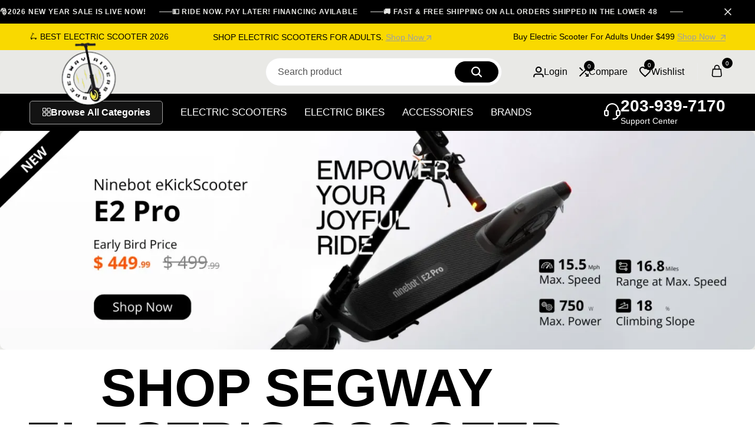

--- FILE ---
content_type: text/html; charset=UTF-8
request_url: https://www.speedwayridersnyc.com/shop-segway-electric-scooter/
body_size: 52236
content:
<!doctype html>
<html lang="en-US">
<head><meta charset="UTF-8"><script>if(navigator.userAgent.match(/MSIE|Internet Explorer/i)||navigator.userAgent.match(/Trident\/7\..*?rv:11/i)){var href=document.location.href;if(!href.match(/[?&]nowprocket/)){if(href.indexOf("?")==-1){if(href.indexOf("#")==-1){document.location.href=href+"?nowprocket=1"}else{document.location.href=href.replace("#","?nowprocket=1#")}}else{if(href.indexOf("#")==-1){document.location.href=href+"&nowprocket=1"}else{document.location.href=href.replace("#","&nowprocket=1#")}}}}</script><script>(()=>{class RocketLazyLoadScripts{constructor(){this.v="1.2.6",this.triggerEvents=["keydown","mousedown","mousemove","touchmove","touchstart","touchend","wheel"],this.userEventHandler=this.t.bind(this),this.touchStartHandler=this.i.bind(this),this.touchMoveHandler=this.o.bind(this),this.touchEndHandler=this.h.bind(this),this.clickHandler=this.u.bind(this),this.interceptedClicks=[],this.interceptedClickListeners=[],this.l(this),window.addEventListener("pageshow",(t=>{this.persisted=t.persisted,this.everythingLoaded&&this.m()})),this.CSPIssue=sessionStorage.getItem("rocketCSPIssue"),document.addEventListener("securitypolicyviolation",(t=>{this.CSPIssue||"script-src-elem"!==t.violatedDirective||"data"!==t.blockedURI||(this.CSPIssue=!0,sessionStorage.setItem("rocketCSPIssue",!0))})),document.addEventListener("DOMContentLoaded",(()=>{this.k()})),this.delayedScripts={normal:[],async:[],defer:[]},this.trash=[],this.allJQueries=[]}p(t){document.hidden?t.t():(this.triggerEvents.forEach((e=>window.addEventListener(e,t.userEventHandler,{passive:!0}))),window.addEventListener("touchstart",t.touchStartHandler,{passive:!0}),window.addEventListener("mousedown",t.touchStartHandler),document.addEventListener("visibilitychange",t.userEventHandler))}_(){this.triggerEvents.forEach((t=>window.removeEventListener(t,this.userEventHandler,{passive:!0}))),document.removeEventListener("visibilitychange",this.userEventHandler)}i(t){"HTML"!==t.target.tagName&&(window.addEventListener("touchend",this.touchEndHandler),window.addEventListener("mouseup",this.touchEndHandler),window.addEventListener("touchmove",this.touchMoveHandler,{passive:!0}),window.addEventListener("mousemove",this.touchMoveHandler),t.target.addEventListener("click",this.clickHandler),this.L(t.target,!0),this.S(t.target,"onclick","rocket-onclick"),this.C())}o(t){window.removeEventListener("touchend",this.touchEndHandler),window.removeEventListener("mouseup",this.touchEndHandler),window.removeEventListener("touchmove",this.touchMoveHandler,{passive:!0}),window.removeEventListener("mousemove",this.touchMoveHandler),t.target.removeEventListener("click",this.clickHandler),this.L(t.target,!1),this.S(t.target,"rocket-onclick","onclick"),this.M()}h(){window.removeEventListener("touchend",this.touchEndHandler),window.removeEventListener("mouseup",this.touchEndHandler),window.removeEventListener("touchmove",this.touchMoveHandler,{passive:!0}),window.removeEventListener("mousemove",this.touchMoveHandler)}u(t){t.target.removeEventListener("click",this.clickHandler),this.L(t.target,!1),this.S(t.target,"rocket-onclick","onclick"),this.interceptedClicks.push(t),t.preventDefault(),t.stopPropagation(),t.stopImmediatePropagation(),this.M()}O(){window.removeEventListener("touchstart",this.touchStartHandler,{passive:!0}),window.removeEventListener("mousedown",this.touchStartHandler),this.interceptedClicks.forEach((t=>{t.target.dispatchEvent(new MouseEvent("click",{view:t.view,bubbles:!0,cancelable:!0}))}))}l(t){EventTarget.prototype.addEventListenerWPRocketBase=EventTarget.prototype.addEventListener,EventTarget.prototype.addEventListener=function(e,i,o){"click"!==e||t.windowLoaded||i===t.clickHandler||t.interceptedClickListeners.push({target:this,func:i,options:o}),(this||window).addEventListenerWPRocketBase(e,i,o)}}L(t,e){this.interceptedClickListeners.forEach((i=>{i.target===t&&(e?t.removeEventListener("click",i.func,i.options):t.addEventListener("click",i.func,i.options))})),t.parentNode!==document.documentElement&&this.L(t.parentNode,e)}D(){return new Promise((t=>{this.P?this.M=t:t()}))}C(){this.P=!0}M(){this.P=!1}S(t,e,i){t.hasAttribute&&t.hasAttribute(e)&&(event.target.setAttribute(i,event.target.getAttribute(e)),event.target.removeAttribute(e))}t(){this._(this),"loading"===document.readyState?document.addEventListener("DOMContentLoaded",this.R.bind(this)):this.R()}k(){let t=[];document.querySelectorAll("script[type=rocketlazyloadscript][data-rocket-src]").forEach((e=>{let i=e.getAttribute("data-rocket-src");if(i&&!i.startsWith("data:")){0===i.indexOf("//")&&(i=location.protocol+i);try{const o=new URL(i).origin;o!==location.origin&&t.push({src:o,crossOrigin:e.crossOrigin||"module"===e.getAttribute("data-rocket-type")})}catch(t){}}})),t=[...new Map(t.map((t=>[JSON.stringify(t),t]))).values()],this.T(t,"preconnect")}async R(){this.lastBreath=Date.now(),this.j(this),this.F(this),this.I(),this.W(),this.q(),await this.A(this.delayedScripts.normal),await this.A(this.delayedScripts.defer),await this.A(this.delayedScripts.async);try{await this.U(),await this.H(this),await this.J()}catch(t){console.error(t)}window.dispatchEvent(new Event("rocket-allScriptsLoaded")),this.everythingLoaded=!0,this.D().then((()=>{this.O()})),this.N()}W(){document.querySelectorAll("script[type=rocketlazyloadscript]").forEach((t=>{t.hasAttribute("data-rocket-src")?t.hasAttribute("async")&&!1!==t.async?this.delayedScripts.async.push(t):t.hasAttribute("defer")&&!1!==t.defer||"module"===t.getAttribute("data-rocket-type")?this.delayedScripts.defer.push(t):this.delayedScripts.normal.push(t):this.delayedScripts.normal.push(t)}))}async B(t){if(await this.G(),!0!==t.noModule||!("noModule"in HTMLScriptElement.prototype))return new Promise((e=>{let i;function o(){(i||t).setAttribute("data-rocket-status","executed"),e()}try{if(navigator.userAgent.indexOf("Firefox/")>0||""===navigator.vendor||this.CSPIssue)i=document.createElement("script"),[...t.attributes].forEach((t=>{let e=t.nodeName;"type"!==e&&("data-rocket-type"===e&&(e="type"),"data-rocket-src"===e&&(e="src"),i.setAttribute(e,t.nodeValue))})),t.text&&(i.text=t.text),i.hasAttribute("src")?(i.addEventListener("load",o),i.addEventListener("error",(function(){i.setAttribute("data-rocket-status","failed-network"),e()})),setTimeout((()=>{i.isConnected||e()}),1)):(i.text=t.text,o()),t.parentNode.replaceChild(i,t);else{const i=t.getAttribute("data-rocket-type"),s=t.getAttribute("data-rocket-src");i?(t.type=i,t.removeAttribute("data-rocket-type")):t.removeAttribute("type"),t.addEventListener("load",o),t.addEventListener("error",(i=>{this.CSPIssue&&i.target.src.startsWith("data:")?(console.log("WPRocket: data-uri blocked by CSP -> fallback"),t.removeAttribute("src"),this.B(t).then(e)):(t.setAttribute("data-rocket-status","failed-network"),e())})),s?(t.removeAttribute("data-rocket-src"),t.src=s):t.src="data:text/javascript;base64,"+window.btoa(unescape(encodeURIComponent(t.text)))}}catch(i){t.setAttribute("data-rocket-status","failed-transform"),e()}}));t.setAttribute("data-rocket-status","skipped")}async A(t){const e=t.shift();return e&&e.isConnected?(await this.B(e),this.A(t)):Promise.resolve()}q(){this.T([...this.delayedScripts.normal,...this.delayedScripts.defer,...this.delayedScripts.async],"preload")}T(t,e){var i=document.createDocumentFragment();t.forEach((t=>{const o=t.getAttribute&&t.getAttribute("data-rocket-src")||t.src;if(o&&!o.startsWith("data:")){const s=document.createElement("link");s.href=o,s.rel=e,"preconnect"!==e&&(s.as="script"),t.getAttribute&&"module"===t.getAttribute("data-rocket-type")&&(s.crossOrigin=!0),t.crossOrigin&&(s.crossOrigin=t.crossOrigin),t.integrity&&(s.integrity=t.integrity),i.appendChild(s),this.trash.push(s)}})),document.head.appendChild(i)}j(t){let e={};function i(i,o){return e[o].eventsToRewrite.indexOf(i)>=0&&!t.everythingLoaded?"rocket-"+i:i}function o(t,o){!function(t){e[t]||(e[t]={originalFunctions:{add:t.addEventListener,remove:t.removeEventListener},eventsToRewrite:[]},t.addEventListener=function(){arguments[0]=i(arguments[0],t),e[t].originalFunctions.add.apply(t,arguments)},t.removeEventListener=function(){arguments[0]=i(arguments[0],t),e[t].originalFunctions.remove.apply(t,arguments)})}(t),e[t].eventsToRewrite.push(o)}function s(e,i){let o=e[i];e[i]=null,Object.defineProperty(e,i,{get:()=>o||function(){},set(s){t.everythingLoaded?o=s:e["rocket"+i]=o=s}})}o(document,"DOMContentLoaded"),o(window,"DOMContentLoaded"),o(window,"load"),o(window,"pageshow"),o(document,"readystatechange"),s(document,"onreadystatechange"),s(window,"onload"),s(window,"onpageshow");try{Object.defineProperty(document,"readyState",{get:()=>t.rocketReadyState,set(e){t.rocketReadyState=e},configurable:!0}),document.readyState="loading"}catch(t){console.log("WPRocket DJE readyState conflict, bypassing")}}F(t){let e;function i(e){return t.everythingLoaded?e:e.split(" ").map((t=>"load"===t||0===t.indexOf("load.")?"rocket-jquery-load":t)).join(" ")}function o(o){function s(t){const e=o.fn[t];o.fn[t]=o.fn.init.prototype[t]=function(){return this[0]===window&&("string"==typeof arguments[0]||arguments[0]instanceof String?arguments[0]=i(arguments[0]):"object"==typeof arguments[0]&&Object.keys(arguments[0]).forEach((t=>{const e=arguments[0][t];delete arguments[0][t],arguments[0][i(t)]=e}))),e.apply(this,arguments),this}}o&&o.fn&&!t.allJQueries.includes(o)&&(o.fn.ready=o.fn.init.prototype.ready=function(e){return t.domReadyFired?e.bind(document)(o):document.addEventListener("rocket-DOMContentLoaded",(()=>e.bind(document)(o))),o([])},s("on"),s("one"),t.allJQueries.push(o)),e=o}o(window.jQuery),Object.defineProperty(window,"jQuery",{get:()=>e,set(t){o(t)}})}async H(t){const e=document.querySelector("script[data-webpack]");e&&(await async function(){return new Promise((t=>{e.addEventListener("load",t),e.addEventListener("error",t)}))}(),await t.K(),await t.H(t))}async U(){this.domReadyFired=!0;try{document.readyState="interactive"}catch(t){}await this.G(),document.dispatchEvent(new Event("rocket-readystatechange")),await this.G(),document.rocketonreadystatechange&&document.rocketonreadystatechange(),await this.G(),document.dispatchEvent(new Event("rocket-DOMContentLoaded")),await this.G(),window.dispatchEvent(new Event("rocket-DOMContentLoaded"))}async J(){try{document.readyState="complete"}catch(t){}await this.G(),document.dispatchEvent(new Event("rocket-readystatechange")),await this.G(),document.rocketonreadystatechange&&document.rocketonreadystatechange(),await this.G(),window.dispatchEvent(new Event("rocket-load")),await this.G(),window.rocketonload&&window.rocketonload(),await this.G(),this.allJQueries.forEach((t=>t(window).trigger("rocket-jquery-load"))),await this.G();const t=new Event("rocket-pageshow");t.persisted=this.persisted,window.dispatchEvent(t),await this.G(),window.rocketonpageshow&&window.rocketonpageshow({persisted:this.persisted}),this.windowLoaded=!0}m(){document.onreadystatechange&&document.onreadystatechange(),window.onload&&window.onload(),window.onpageshow&&window.onpageshow({persisted:this.persisted})}I(){const t=new Map;document.write=document.writeln=function(e){const i=document.currentScript;i||console.error("WPRocket unable to document.write this: "+e);const o=document.createRange(),s=i.parentElement;let n=t.get(i);void 0===n&&(n=i.nextSibling,t.set(i,n));const c=document.createDocumentFragment();o.setStart(c,0),c.appendChild(o.createContextualFragment(e)),s.insertBefore(c,n)}}async G(){Date.now()-this.lastBreath>45&&(await this.K(),this.lastBreath=Date.now())}async K(){return document.hidden?new Promise((t=>setTimeout(t))):new Promise((t=>requestAnimationFrame(t)))}N(){this.trash.forEach((t=>t.remove()))}static run(){const t=new RocketLazyLoadScripts;t.p(t)}}RocketLazyLoadScripts.run()})();</script>
    
    <meta name="viewport" content="width=device-width, initial-scale=1">
    <link rel="profile" href="https://gmpg.org/xfn/11">

	<meta name='robots' content='index, follow, max-image-preview:large, max-snippet:-1, max-video-preview:-1' />

<!-- Google Tag Manager for WordPress by gtm4wp.com -->
<script data-cfasync="false" data-pagespeed-no-defer>
	var gtm4wp_datalayer_name = "dataLayer";
	var dataLayer = dataLayer || [];
	const gtm4wp_use_sku_instead = 0;
	const gtm4wp_currency = 'USD';
	const gtm4wp_product_per_impression = 10;
	const gtm4wp_clear_ecommerce = false;
	const gtm4wp_datalayer_max_timeout = 2000;
</script>
<!-- End Google Tag Manager for WordPress by gtm4wp.com --><script type="rocketlazyloadscript">window._wca = window._wca || [];</script>

	<!-- This site is optimized with the Yoast SEO Premium plugin v23.4 (Yoast SEO v26.8) - https://yoast.com/product/yoast-seo-premium-wordpress/ -->
	<title>SHOP SEGWAY ELECTRIC SCOOTER</title>
	<meta name="description" content="Discover the freedom of Segway Electric Scooters! Enjoy 0% financing options and explore your city with ease. Shop now for the ultimate ride experience!" />
	<link rel="canonical" href="https://www.speedwayridersnyc.com/shop-segway-electric-scooter/" />
	<meta property="og:locale" content="en_US" />
	<meta property="og:type" content="article" />
	<meta property="og:title" content="Shop Segway Electric Scooter - Speedway Riders NYC™" />
	<meta property="og:description" content="Discover the freedom of Segway Electric Scooters! Enjoy 0% financing options and explore your city with ease. Shop now for the ultimate ride experience!" />
	<meta property="og:url" content="https://www.speedwayridersnyc.com/shop-segway-electric-scooter/" />
	<meta property="og:site_name" content="SPEEDWAY RIDERS NYC™" />
	<meta property="article:publisher" content="https://www.facebook.com/speedwayridersnyc" />
	<meta property="article:modified_time" content="2025-01-05T21:07:22+00:00" />
	<meta property="og:image" content="https://segway.imgix.net/wysiwyg/E2_Pro_revised.png?auto=format,compress" />
	<meta name="twitter:card" content="summary_large_image" />
	<meta name="twitter:site" content="@speedwayriders" />
	<meta name="twitter:label1" content="Est. reading time" />
	<meta name="twitter:data1" content="10 minutes" />
	<script type="application/ld+json" class="yoast-schema-graph">{"@context":"https://schema.org","@graph":[{"@type":"WebPage","@id":"https://www.speedwayridersnyc.com/shop-segway-electric-scooter/","url":"https://www.speedwayridersnyc.com/shop-segway-electric-scooter/","name":"SHOP SEGWAY ELECTRIC SCOOTER","isPartOf":{"@id":"https://www.speedwayridersnyc.com/#website"},"primaryImageOfPage":{"@id":"https://www.speedwayridersnyc.com/shop-segway-electric-scooter/#primaryimage"},"image":{"@id":"https://www.speedwayridersnyc.com/shop-segway-electric-scooter/#primaryimage"},"thumbnailUrl":"https://segway.imgix.net/wysiwyg/E2_Pro_revised.png?auto=format,compress","datePublished":"2023-05-05T07:45:01+00:00","dateModified":"2025-01-05T21:07:22+00:00","description":"Discover the freedom of Segway Electric Scooters! Enjoy 0% financing options and explore your city with ease. Shop now for the ultimate ride experience!","breadcrumb":{"@id":"https://www.speedwayridersnyc.com/shop-segway-electric-scooter/#breadcrumb"},"inLanguage":"en-US","potentialAction":[{"@type":"ReadAction","target":["https://www.speedwayridersnyc.com/shop-segway-electric-scooter/"]}]},{"@type":"ImageObject","inLanguage":"en-US","@id":"https://www.speedwayridersnyc.com/shop-segway-electric-scooter/#primaryimage","url":"https://segway.imgix.net/wysiwyg/E2_Pro_revised.png?auto=format,compress","contentUrl":"https://segway.imgix.net/wysiwyg/E2_Pro_revised.png?auto=format,compress"},{"@type":"BreadcrumbList","@id":"https://www.speedwayridersnyc.com/shop-segway-electric-scooter/#breadcrumb","itemListElement":[{"@type":"ListItem","position":1,"name":"SWR","item":"https://www.speedwayridersnyc.com/"},{"@type":"ListItem","position":2,"name":"Shop Segway Electric Scooter &#8211; Speedway Riders NYC™"}]},{"@type":"WebSite","@id":"https://www.speedwayridersnyc.com/#website","url":"https://www.speedwayridersnyc.com/","name":"Speedway Riders NYC™ - America's #1 Electric Scooter Store","description":"Shop for the best electric scooter for adults, off-road electric scooters, long range electric scooters at great low prices.","publisher":{"@id":"https://www.speedwayridersnyc.com/#organization"},"potentialAction":[{"@type":"SearchAction","target":{"@type":"EntryPoint","urlTemplate":"https://www.speedwayridersnyc.com/?s={search_term_string}"},"query-input":{"@type":"PropertyValueSpecification","valueRequired":true,"valueName":"search_term_string"}}],"inLanguage":"en-US"},{"@type":"Organization","@id":"https://www.speedwayridersnyc.com/#organization","name":"Speedway Riders NYC™ - America's #1 Electric Scooter Store","url":"https://www.speedwayridersnyc.com/","logo":{"@type":"ImageObject","inLanguage":"en-US","@id":"https://www.speedwayridersnyc.com/#/schema/logo/image/","url":"https://i0.wp.com/www.speedwayridersnyc.com/wp-content/uploads/2021/09/resizedloho.png?fit=350%2C250&ssl=1","contentUrl":"https://i0.wp.com/www.speedwayridersnyc.com/wp-content/uploads/2021/09/resizedloho.png?fit=350%2C250&ssl=1","width":350,"height":250,"caption":"Speedway Riders NYC™ - America's #1 Electric Scooter Store"},"image":{"@id":"https://www.speedwayridersnyc.com/#/schema/logo/image/"},"sameAs":["https://www.facebook.com/speedwayridersnyc","https://x.com/speedwayriders","https://www.instagram.com/speedwayridersnyc/","https://www.yelp.com/biz/speedway-riders-new-york-city-2"]}]}</script>
	<!-- / Yoast SEO Premium plugin. -->


<link rel='dns-prefetch' href='//stats.wp.com' />
<link rel='dns-prefetch' href='//www.googletagmanager.com' />
<link rel='preconnect' href='//i0.wp.com' />
<style id='wp-img-auto-sizes-contain-inline-css' type='text/css'>
img:is([sizes=auto i],[sizes^="auto," i]){contain-intrinsic-size:3000px 1500px}
/*# sourceURL=wp-img-auto-sizes-contain-inline-css */
</style>
<link data-minify="1" rel='stylesheet' id='driff-style-css' href='https://www.speedwayridersnyc.com/wp-content/cache/min/1/wp-content/themes/ecomus/assets/css/plugins/drift-basic.css?ver=1768918163' type='text/css' media='all' />
<style id='classic-theme-styles-inline-css' type='text/css'>
/*! This file is auto-generated */
.wp-block-button__link{color:#fff;background-color:#32373c;border-radius:9999px;box-shadow:none;text-decoration:none;padding:calc(.667em + 2px) calc(1.333em + 2px);font-size:1.125em}.wp-block-file__button{background:#32373c;color:#fff;text-decoration:none}
/*# sourceURL=/wp-includes/css/classic-themes.min.css */
</style>
<link rel='stylesheet' id='mediaelement-css' href='https://www.speedwayridersnyc.com/wp-includes/js/mediaelement/mediaelementplayer-legacy.min.css?ver=4.2.17' type='text/css' media='all' />
<link rel='stylesheet' id='wp-mediaelement-css' href='https://www.speedwayridersnyc.com/wp-includes/js/mediaelement/wp-mediaelement.min.css?ver=6.9' type='text/css' media='all' />
<style id='jetpack-sharing-buttons-style-inline-css' type='text/css'>
.jetpack-sharing-buttons__services-list{display:flex;flex-direction:row;flex-wrap:wrap;gap:0;list-style-type:none;margin:5px;padding:0}.jetpack-sharing-buttons__services-list.has-small-icon-size{font-size:12px}.jetpack-sharing-buttons__services-list.has-normal-icon-size{font-size:16px}.jetpack-sharing-buttons__services-list.has-large-icon-size{font-size:24px}.jetpack-sharing-buttons__services-list.has-huge-icon-size{font-size:36px}@media print{.jetpack-sharing-buttons__services-list{display:none!important}}.editor-styles-wrapper .wp-block-jetpack-sharing-buttons{gap:0;padding-inline-start:0}ul.jetpack-sharing-buttons__services-list.has-background{padding:1.25em 2.375em}
/*# sourceURL=https://www.speedwayridersnyc.com/wp-content/plugins/jetpack/_inc/blocks/sharing-buttons/view.css */
</style>
<style id='global-styles-inline-css' type='text/css'>
:root{--wp--preset--aspect-ratio--square: 1;--wp--preset--aspect-ratio--4-3: 4/3;--wp--preset--aspect-ratio--3-4: 3/4;--wp--preset--aspect-ratio--3-2: 3/2;--wp--preset--aspect-ratio--2-3: 2/3;--wp--preset--aspect-ratio--16-9: 16/9;--wp--preset--aspect-ratio--9-16: 9/16;--wp--preset--color--black: #000000;--wp--preset--color--cyan-bluish-gray: #abb8c3;--wp--preset--color--white: #ffffff;--wp--preset--color--pale-pink: #f78da7;--wp--preset--color--vivid-red: #cf2e2e;--wp--preset--color--luminous-vivid-orange: #ff6900;--wp--preset--color--luminous-vivid-amber: #fcb900;--wp--preset--color--light-green-cyan: #7bdcb5;--wp--preset--color--vivid-green-cyan: #00d084;--wp--preset--color--pale-cyan-blue: #8ed1fc;--wp--preset--color--vivid-cyan-blue: #0693e3;--wp--preset--color--vivid-purple: #9b51e0;--wp--preset--gradient--vivid-cyan-blue-to-vivid-purple: linear-gradient(135deg,rgb(6,147,227) 0%,rgb(155,81,224) 100%);--wp--preset--gradient--light-green-cyan-to-vivid-green-cyan: linear-gradient(135deg,rgb(122,220,180) 0%,rgb(0,208,130) 100%);--wp--preset--gradient--luminous-vivid-amber-to-luminous-vivid-orange: linear-gradient(135deg,rgb(252,185,0) 0%,rgb(255,105,0) 100%);--wp--preset--gradient--luminous-vivid-orange-to-vivid-red: linear-gradient(135deg,rgb(255,105,0) 0%,rgb(207,46,46) 100%);--wp--preset--gradient--very-light-gray-to-cyan-bluish-gray: linear-gradient(135deg,rgb(238,238,238) 0%,rgb(169,184,195) 100%);--wp--preset--gradient--cool-to-warm-spectrum: linear-gradient(135deg,rgb(74,234,220) 0%,rgb(151,120,209) 20%,rgb(207,42,186) 40%,rgb(238,44,130) 60%,rgb(251,105,98) 80%,rgb(254,248,76) 100%);--wp--preset--gradient--blush-light-purple: linear-gradient(135deg,rgb(255,206,236) 0%,rgb(152,150,240) 100%);--wp--preset--gradient--blush-bordeaux: linear-gradient(135deg,rgb(254,205,165) 0%,rgb(254,45,45) 50%,rgb(107,0,62) 100%);--wp--preset--gradient--luminous-dusk: linear-gradient(135deg,rgb(255,203,112) 0%,rgb(199,81,192) 50%,rgb(65,88,208) 100%);--wp--preset--gradient--pale-ocean: linear-gradient(135deg,rgb(255,245,203) 0%,rgb(182,227,212) 50%,rgb(51,167,181) 100%);--wp--preset--gradient--electric-grass: linear-gradient(135deg,rgb(202,248,128) 0%,rgb(113,206,126) 100%);--wp--preset--gradient--midnight: linear-gradient(135deg,rgb(2,3,129) 0%,rgb(40,116,252) 100%);--wp--preset--font-size--small: 13px;--wp--preset--font-size--medium: 20px;--wp--preset--font-size--large: 36px;--wp--preset--font-size--x-large: 42px;--wp--preset--spacing--20: 0.44rem;--wp--preset--spacing--30: 0.67rem;--wp--preset--spacing--40: 1rem;--wp--preset--spacing--50: 1.5rem;--wp--preset--spacing--60: 2.25rem;--wp--preset--spacing--70: 3.38rem;--wp--preset--spacing--80: 5.06rem;--wp--preset--shadow--natural: 6px 6px 9px rgba(0, 0, 0, 0.2);--wp--preset--shadow--deep: 12px 12px 50px rgba(0, 0, 0, 0.4);--wp--preset--shadow--sharp: 6px 6px 0px rgba(0, 0, 0, 0.2);--wp--preset--shadow--outlined: 6px 6px 0px -3px rgb(255, 255, 255), 6px 6px rgb(0, 0, 0);--wp--preset--shadow--crisp: 6px 6px 0px rgb(0, 0, 0);}:where(.is-layout-flex){gap: 0.5em;}:where(.is-layout-grid){gap: 0.5em;}body .is-layout-flex{display: flex;}.is-layout-flex{flex-wrap: wrap;align-items: center;}.is-layout-flex > :is(*, div){margin: 0;}body .is-layout-grid{display: grid;}.is-layout-grid > :is(*, div){margin: 0;}:where(.wp-block-columns.is-layout-flex){gap: 2em;}:where(.wp-block-columns.is-layout-grid){gap: 2em;}:where(.wp-block-post-template.is-layout-flex){gap: 1.25em;}:where(.wp-block-post-template.is-layout-grid){gap: 1.25em;}.has-black-color{color: var(--wp--preset--color--black) !important;}.has-cyan-bluish-gray-color{color: var(--wp--preset--color--cyan-bluish-gray) !important;}.has-white-color{color: var(--wp--preset--color--white) !important;}.has-pale-pink-color{color: var(--wp--preset--color--pale-pink) !important;}.has-vivid-red-color{color: var(--wp--preset--color--vivid-red) !important;}.has-luminous-vivid-orange-color{color: var(--wp--preset--color--luminous-vivid-orange) !important;}.has-luminous-vivid-amber-color{color: var(--wp--preset--color--luminous-vivid-amber) !important;}.has-light-green-cyan-color{color: var(--wp--preset--color--light-green-cyan) !important;}.has-vivid-green-cyan-color{color: var(--wp--preset--color--vivid-green-cyan) !important;}.has-pale-cyan-blue-color{color: var(--wp--preset--color--pale-cyan-blue) !important;}.has-vivid-cyan-blue-color{color: var(--wp--preset--color--vivid-cyan-blue) !important;}.has-vivid-purple-color{color: var(--wp--preset--color--vivid-purple) !important;}.has-black-background-color{background-color: var(--wp--preset--color--black) !important;}.has-cyan-bluish-gray-background-color{background-color: var(--wp--preset--color--cyan-bluish-gray) !important;}.has-white-background-color{background-color: var(--wp--preset--color--white) !important;}.has-pale-pink-background-color{background-color: var(--wp--preset--color--pale-pink) !important;}.has-vivid-red-background-color{background-color: var(--wp--preset--color--vivid-red) !important;}.has-luminous-vivid-orange-background-color{background-color: var(--wp--preset--color--luminous-vivid-orange) !important;}.has-luminous-vivid-amber-background-color{background-color: var(--wp--preset--color--luminous-vivid-amber) !important;}.has-light-green-cyan-background-color{background-color: var(--wp--preset--color--light-green-cyan) !important;}.has-vivid-green-cyan-background-color{background-color: var(--wp--preset--color--vivid-green-cyan) !important;}.has-pale-cyan-blue-background-color{background-color: var(--wp--preset--color--pale-cyan-blue) !important;}.has-vivid-cyan-blue-background-color{background-color: var(--wp--preset--color--vivid-cyan-blue) !important;}.has-vivid-purple-background-color{background-color: var(--wp--preset--color--vivid-purple) !important;}.has-black-border-color{border-color: var(--wp--preset--color--black) !important;}.has-cyan-bluish-gray-border-color{border-color: var(--wp--preset--color--cyan-bluish-gray) !important;}.has-white-border-color{border-color: var(--wp--preset--color--white) !important;}.has-pale-pink-border-color{border-color: var(--wp--preset--color--pale-pink) !important;}.has-vivid-red-border-color{border-color: var(--wp--preset--color--vivid-red) !important;}.has-luminous-vivid-orange-border-color{border-color: var(--wp--preset--color--luminous-vivid-orange) !important;}.has-luminous-vivid-amber-border-color{border-color: var(--wp--preset--color--luminous-vivid-amber) !important;}.has-light-green-cyan-border-color{border-color: var(--wp--preset--color--light-green-cyan) !important;}.has-vivid-green-cyan-border-color{border-color: var(--wp--preset--color--vivid-green-cyan) !important;}.has-pale-cyan-blue-border-color{border-color: var(--wp--preset--color--pale-cyan-blue) !important;}.has-vivid-cyan-blue-border-color{border-color: var(--wp--preset--color--vivid-cyan-blue) !important;}.has-vivid-purple-border-color{border-color: var(--wp--preset--color--vivid-purple) !important;}.has-vivid-cyan-blue-to-vivid-purple-gradient-background{background: var(--wp--preset--gradient--vivid-cyan-blue-to-vivid-purple) !important;}.has-light-green-cyan-to-vivid-green-cyan-gradient-background{background: var(--wp--preset--gradient--light-green-cyan-to-vivid-green-cyan) !important;}.has-luminous-vivid-amber-to-luminous-vivid-orange-gradient-background{background: var(--wp--preset--gradient--luminous-vivid-amber-to-luminous-vivid-orange) !important;}.has-luminous-vivid-orange-to-vivid-red-gradient-background{background: var(--wp--preset--gradient--luminous-vivid-orange-to-vivid-red) !important;}.has-very-light-gray-to-cyan-bluish-gray-gradient-background{background: var(--wp--preset--gradient--very-light-gray-to-cyan-bluish-gray) !important;}.has-cool-to-warm-spectrum-gradient-background{background: var(--wp--preset--gradient--cool-to-warm-spectrum) !important;}.has-blush-light-purple-gradient-background{background: var(--wp--preset--gradient--blush-light-purple) !important;}.has-blush-bordeaux-gradient-background{background: var(--wp--preset--gradient--blush-bordeaux) !important;}.has-luminous-dusk-gradient-background{background: var(--wp--preset--gradient--luminous-dusk) !important;}.has-pale-ocean-gradient-background{background: var(--wp--preset--gradient--pale-ocean) !important;}.has-electric-grass-gradient-background{background: var(--wp--preset--gradient--electric-grass) !important;}.has-midnight-gradient-background{background: var(--wp--preset--gradient--midnight) !important;}.has-small-font-size{font-size: var(--wp--preset--font-size--small) !important;}.has-medium-font-size{font-size: var(--wp--preset--font-size--medium) !important;}.has-large-font-size{font-size: var(--wp--preset--font-size--large) !important;}.has-x-large-font-size{font-size: var(--wp--preset--font-size--x-large) !important;}
:where(.wp-block-post-template.is-layout-flex){gap: 1.25em;}:where(.wp-block-post-template.is-layout-grid){gap: 1.25em;}
:where(.wp-block-term-template.is-layout-flex){gap: 1.25em;}:where(.wp-block-term-template.is-layout-grid){gap: 1.25em;}
:where(.wp-block-columns.is-layout-flex){gap: 2em;}:where(.wp-block-columns.is-layout-grid){gap: 2em;}
:root :where(.wp-block-pullquote){font-size: 1.5em;line-height: 1.6;}
/*# sourceURL=global-styles-inline-css */
</style>
<style id='woocommerce-inline-inline-css' type='text/css'>
.woocommerce form .form-row .required { visibility: visible; }
/*# sourceURL=woocommerce-inline-inline-css */
</style>
<link data-minify="1" rel='stylesheet' id='wcboost-products-compare-css' href='https://www.speedwayridersnyc.com/wp-content/cache/min/1/wp-content/plugins/wcboost-products-compare/assets/css/compare.css?ver=1768918163' type='text/css' media='all' />
<link data-minify="1" rel='stylesheet' id='wcboost-variation-swatches-css' href='https://www.speedwayridersnyc.com/wp-content/cache/min/1/wp-content/plugins/wcboost-variation-swatches/assets/css/frontend.css?ver=1768918163' type='text/css' media='all' />
<style id='wcboost-variation-swatches-inline-css' type='text/css'>
:root { --wcboost-swatches-item-width: 40px; --wcboost-swatches-item-height: 40px; }
/*# sourceURL=wcboost-variation-swatches-inline-css */
</style>
<link data-minify="1" rel='stylesheet' id='wcboost-wishlist-css' href='https://www.speedwayridersnyc.com/wp-content/cache/min/1/wp-content/plugins/wcboost-wishlist/assets/css/wishlist.css?ver=1768918163' type='text/css' media='all' />
<link rel='stylesheet' id='elementor-frontend-css' href='https://www.speedwayridersnyc.com/wp-content/uploads/elementor/css/custom-frontend.min.css?ver=1768918154' type='text/css' media='all' />
<link rel='stylesheet' id='widget-image-css' href='https://www.speedwayridersnyc.com/wp-content/plugins/elementor/assets/css/widget-image.min.css?ver=3.34.1' type='text/css' media='all' />
<link rel='stylesheet' id='widget-heading-css' href='https://www.speedwayridersnyc.com/wp-content/plugins/elementor/assets/css/widget-heading.min.css?ver=3.34.1' type='text/css' media='all' />
<link rel='stylesheet' id='widget-divider-css' href='https://www.speedwayridersnyc.com/wp-content/plugins/elementor/assets/css/widget-divider.min.css?ver=3.34.1' type='text/css' media='all' />
<link rel='stylesheet' id='elementor-post-355-css' href='https://www.speedwayridersnyc.com/wp-content/uploads/elementor/css/post-355.css?ver=1768918154' type='text/css' media='all' />
<link data-minify="1" rel='stylesheet' id='font-awesome-5-all-css' href='https://www.speedwayridersnyc.com/wp-content/cache/min/1/wp-content/plugins/elementor/assets/lib/font-awesome/css/all.min.css?ver=1768918163' type='text/css' media='all' />
<link rel='stylesheet' id='font-awesome-4-shim-css' href='https://www.speedwayridersnyc.com/wp-content/plugins/elementor/assets/lib/font-awesome/css/v4-shims.min.css?ver=3.34.1' type='text/css' media='all' />
<link rel='stylesheet' id='widget-woocommerce-products-css' href='https://www.speedwayridersnyc.com/wp-content/plugins/elementor-pro/assets/css/widget-woocommerce-products.min.css?ver=3.31.2' type='text/css' media='all' />
<link rel='stylesheet' id='elementor-post-8428-css' href='https://www.speedwayridersnyc.com/wp-content/uploads/elementor/css/post-8428.css?ver=1768918546' type='text/css' media='all' />
<link rel='stylesheet' id='elementor-post-18896-css' href='https://www.speedwayridersnyc.com/wp-content/uploads/elementor/css/post-18896.css?ver=1768918154' type='text/css' media='all' />
<link data-minify="1" rel='stylesheet' id='select2-css' href='https://www.speedwayridersnyc.com/wp-content/cache/min/1/wp-content/plugins/woocommerce/assets/css/select2.css?ver=1768918163' type='text/css' media='all' />
<link data-minify="1" rel='stylesheet' id='ecomus-size-guide-content-css' href='https://www.speedwayridersnyc.com/wp-content/cache/min/1/wp-content/plugins/ecomus-addons/modules/size-guide/assets/css/size-guide.css?ver=1768918163' type='text/css' media='all' />
<link data-minify="1" rel='stylesheet' id='ecomus-people-view-css' href='https://www.speedwayridersnyc.com/wp-content/cache/min/1/wp-content/plugins/ecomus-addons/modules/people-view-fake/assets/people-view-fake.css?ver=1768918163' type='text/css' media='all' />
<link data-minify="1" rel='stylesheet' id='ecomus-cart-tracking-css' href='https://www.speedwayridersnyc.com/wp-content/cache/min/1/wp-content/plugins/ecomus-addons/modules/cart-tracking/assets/cart-tracking.css?ver=1768918163' type='text/css' media='all' />
<link data-minify="1" rel='stylesheet' id='ecomus-deals-css' href='https://www.speedwayridersnyc.com/wp-content/cache/min/1/wp-content/plugins/ecomus-addons/modules/product-deals/assets/deals.css?ver=1768918163' type='text/css' media='all' />
<link data-minify="1" rel='stylesheet' id='ecomus-recent-sales-count-css' href='https://www.speedwayridersnyc.com/wp-content/cache/min/1/wp-content/plugins/ecomus-addons/modules/recent-sales-count/assets/recent-sales-count.css?ver=1768918163' type='text/css' media='all' />
<link data-minify="1" rel='stylesheet' id='swiper-css' href='https://www.speedwayridersnyc.com/wp-content/cache/min/1/wp-content/plugins/elementor/assets/lib/swiper/v8/css/swiper.min.css?ver=1768918163' type='text/css' media='all' />
<link data-minify="1" rel='stylesheet' id='ecomus-css' href='https://www.speedwayridersnyc.com/wp-content/cache/min/1/wp-content/themes/ecomus/style.css?ver=1768918166' type='text/css' media='all' />
<style id='ecomus-inline-css' type='text/css'>
body {--em-color__primary:#a0a0a0; --em-link-color-hover:#a0a0a0;--em-text-color-on-primary:#000;}body, .block-editor .editor-styles-wrapper{color: #000000;}body{--em-heading-line-height: 1;}h3,.h3{font-size: 20px;}h4,.h4{font-size: 20px;}h5,.h5{font-size: 20px;}.primary-navigation .nav-menu > li > a{font-size: 17px;}ul.products li.product h2.woocommerce-loop-product__title a{font-weight: 600;}.header-logo > a img, .header-logo > a svg {width: 200px;height: 140px;}.site-header__desktop .header-main { height: 75px }.site-header__desktop .header-bottom { height: 62px }.site-header__desktop .header-main { --em-header-main-bg-color: #e9e9e6; --em-header-sticky-bg-color: #e9e9e6; }.site-header__desktop .header-main { --em-header-main-border-color: #000000; }.site-header__desktop .header-bottom { --em-header-bottom-bg-color: #000000; --em-header-sticky-bg-color: #000000; }.site-header__desktop .header-bottom { --em-header-color: #ffffff; --em-header-sticky-color: #ffffff; color: #ffffff; }.site-header__desktop .header-bottom { --em-header-bottom-border-color: #000000; }.header-counter { --em-color__primary: #000000; }.header-counter { --em-text-color-on-primary: #ffffff; }.header-search__field { width: 315px; }@media (max-width: 1199px) { .site-header__mobile { display: block; } }@media (max-width: 1199px) { .site-header__desktop { display: none; } }.site-header__mobile .header-mobile-main { height: 71px; }.site-header__mobile .header-logo > a img,.site-header__mobile .header-logo > a svg {width: 210px;height: 140px;}body:not(.header-transparent) .site-header__mobile .header-mobile-main { background-color: #000000; }body:not(.header-transparent) .header-mobile-main { --em-color__dark: #ffffff; }body:not(.header-transparent) .header-mobile-main { --em-header-color: #ffffff; }body:not(.header-transparent) .header-mobile-main { color: #ffffff; }body:not(.header-transparent) .site-header__mobile .header-mobile-bottom { background-color: #000000; }.campaign-bar { --em-campaign-background: #000000; }.campaign-bar { --em-campaign-text-color: #e9e9e6; }.campaign-bar__close, .campaign-bar__close.em-button-text { --em-button-color: #e9e9e6; --em-button-color-hover: #e9e9e6; }.topbar { background-color: #f9d900; }.topbar { --em-color__dark: #000000; }.topbar { --em-color__base: #000000; }.topbar { --em-link-color: #000000; }.topbar .ecomus-currency-language .current { color: #000000; }.topbar-slides__item { color: #000000; }.socials-navigation a { --em-color__dark: #000000; }@media (max-width: 1024px) {
				.topbar:not(.topbar-mobile) {
					display: none;
				}
				.topbar-mobile .topbar-items {
					flex: 0 1 auto;
				}
				.topbar-mobile--keep-left .topbar-center-items,
				.topbar-mobile--keep-left .topbar-right-items {
					display: none;
				}
				.topbar-mobile--keep-left .topbar-container {
					justify-content: center;
				}
				.topbar-mobile--keep-right .topbar-center-items,
				.topbar-mobile--keep-right .topbar-left-items {
					display: none;
				}
				.topbar-mobile--keep-right .topbar-container {
					justify-content: center;
				}
				.topbar-mobile--keep-center .topbar-right-items,
				.topbar-mobile--keep-center .topbar-left-items {
					display: none;
				}
				.topbar-mobile--keep-center .topbar-container {
					justify-content: center;
				}
				.topbar-mobile--keep-center .topbar-center-items > * {
					margin: 0;
				}
				.topbar-mobile--keep-both .topbar-center-items {
					display: none;
				}
			}@media (max-width: 1024px) and (min-width: 768px) {
				.topbar-slides { max-width: 500px; }
			}@media (min-width: 1025px) and (max-width: 1300px) {
				.topbar-items { flex: none; }
			}@media (min-width: 1025px) {
					.topbar-slides { max-width: 425px; }
				}:root{--em-image-rounded: 10px;--em-image-rounded-post-card: var(--em-image-rounded);}:root {--em-button-rounded: 5px;}:root{--em-input-rounded: 5px;}@media (min-width: 1025px) { .ecomus-mobile-navigation-bar { display: none !important; } }@media (max-width: 1024px) {
				.ecomus-navigation-bar-show { padding-bottom: 67px; }
				.ecomus-navigation-bar-show .em-button-go-top { bottom: 77px;}
				.ecomus-navigation-bar-show .live-sales-notification { bottom: 77px;}
				.ecomus-navigation-bar-show.ecomus-atc-sticky-height-open { padding-bottom: calc( var(--em-atc-sticky-height) + 67px );}
				.ecomus-navigation-bar-show.ecomus-atc-sticky-height-open .ecomus-sticky-add-to-cart { bottom: 67px;}
				.ecomus-navigation-bar-show.ecomus-atc-sticky-height-open .em-button-go-top { bottom: calc( var(--em-atc-sticky-height) + 77px );}
				.ecomus-navigation-bar-show.ecomus-atc-sticky-height-open .live-sales-notification { bottom: calc( var(--em-atc-sticky-height) + 77px );}
			}.ecomus-mobile-navigation-bar { background-color: #8241fd; }.ecomus-mobile-navigation-bar { color: #ffde59; }.ecomus-mobile-navigation-bar .ecomus-mobile-navigation-bar__icon { --em-button-color: #ffde59; }.woocommerce-badges:not(.woocommerce-badges--single) .onsale {background-color: #000000}.woocommerce-badges:not(.woocommerce-badges--single) .new {background-color: #1e73be}.woocommerce-badges:not(.woocommerce-badges--single) .sold-out, .woocommerce-badges:not(.woocommerce-badges--single).sold-out--center.sold-out {background-color: #F2F2F2}:root {--em-image-rounded-product-card: 10px;--em-image-rounded-product-gallery: 10px;--em-image-rounded-product-thumbnail: 5px;}ul.products li.product .woocommerce-loop-product__title { --em-line-clamp-count: 2; }
/*# sourceURL=ecomus-inline-css */
</style>
<link data-minify="1" rel='stylesheet' id='ecomus-popup-css' href='https://www.speedwayridersnyc.com/wp-content/cache/min/1/wp-content/plugins/ecomus-addons/modules/popup/assets/css/frontend.css?ver=1768918166' type='text/css' media='all' />
<link data-minify="1" rel='stylesheet' id='yith_wapo_front-css' href='https://www.speedwayridersnyc.com/wp-content/cache/min/1/wp-content/plugins/yith-woocommerce-advanced-product-options-premium/assets/css/front.css?ver=1768918166' type='text/css' media='all' />
<style id='yith_wapo_front-inline-css' type='text/css'>
:root{--yith-wapo-required-option-color:#AF2323;--yith-wapo-checkbox-style:50%;--yith-wapo-color-swatch-style:50%;--yith-wapo-label-font-size:16px;--yith-wapo-description-font-size:12px;--yith-wapo-color-swatch-size:40px;--yith-wapo-block-padding:1px 1px 1px 1px ;--yith-wapo-block-background-color:#ffffff;--yith-wapo-accent-color-color:#03bfac;--yith-wapo-form-border-color-color:#7a7a7a;--yith-wapo-price-box-colors-text:#474747;--yith-wapo-price-box-colors-background:#FFFFFF;--yith-wapo-uploads-file-colors-background:#f3f3f3;--yith-wapo-uploads-file-colors-border:#c4c4c4;--yith-wapo-tooltip-colors-background:#000000;--yith-wapo-tooltip-colors-text:#ffffff;}
/*# sourceURL=yith_wapo_front-inline-css */
</style>
<link data-minify="1" rel='stylesheet' id='yith_wapo_jquery-ui-css' href='https://www.speedwayridersnyc.com/wp-content/cache/min/1/wp-content/plugins/yith-woocommerce-advanced-product-options-premium/assets/css/_new_jquery-ui-1.12.1.css?ver=1768918166' type='text/css' media='all' />
<link data-minify="1" rel='stylesheet' id='yith_wapo_jquery-ui-timepicker-css' href='https://www.speedwayridersnyc.com/wp-content/cache/min/1/wp-content/plugins/yith-woocommerce-advanced-product-options-premium/assets/css/_new_jquery-ui-timepicker-addon.css?ver=1768918166' type='text/css' media='all' />
<link data-minify="1" rel='stylesheet' id='yith-plugin-fw-icon-font-css' href='https://www.speedwayridersnyc.com/wp-content/cache/min/1/wp-content/plugins/yith-woocommerce-advanced-product-options-premium/plugin-fw/assets/css/yith-icon.css?ver=1768918166' type='text/css' media='all' />
<link rel='stylesheet' id='wp-color-picker-css' href='https://www.speedwayridersnyc.com/wp-admin/css/color-picker.min.css?ver=6.9' type='text/css' media='all' />
<link data-minify="1" rel='stylesheet' id='ecomus-woocommerce-style-css' href='https://www.speedwayridersnyc.com/wp-content/cache/min/1/wp-content/themes/ecomus/woocommerce.css?ver=1768918166' type='text/css' media='all' />
<link rel='stylesheet' id='bc-style-old-css' href='https://www.speedwayridersnyc.com/wp-content/plugins/divi-bodycommerce/css/style.min.css?ver=7.1' type='text/css' media='all' />
<link data-minify="1" rel='stylesheet' id='elementor-gf-local-roboto-css' href='https://www.speedwayridersnyc.com/wp-content/cache/min/1/wp-content/uploads/elementor/google-fonts/css/roboto.css?ver=1768918167' type='text/css' media='all' />
<link data-minify="1" rel='stylesheet' id='elementor-gf-local-robotoslab-css' href='https://www.speedwayridersnyc.com/wp-content/cache/min/1/wp-content/uploads/elementor/google-fonts/css/robotoslab.css?ver=1768918167' type='text/css' media='all' />
<script type="text/template" id="tmpl-variation-template">
	<div class="woocommerce-variation-description">{{{ data.variation.variation_description }}}</div>
	<div class="woocommerce-variation-price">{{{ data.variation.price_html }}}</div>
	<div class="woocommerce-variation-availability">{{{ data.variation.availability_html }}}</div>
</script>
<script type="text/template" id="tmpl-unavailable-variation-template">
	<p role="alert">Sorry, this product is unavailable. Please choose a different combination.</p>
</script>
<script type="text/javascript" src="https://www.speedwayridersnyc.com/wp-includes/js/jquery/jquery.min.js?ver=3.7.1" id="jquery-core-js" data-rocket-defer defer></script>
<script type="text/javascript" id="wc-single-product-js-extra">
/* <![CDATA[ */
var wc_single_product_params = {"i18n_required_rating_text":"Please select a rating","i18n_rating_options":["1 of 5 stars","2 of 5 stars","3 of 5 stars","4 of 5 stars","5 of 5 stars"],"i18n_product_gallery_trigger_text":"View full-screen image gallery","review_rating_required":"yes","flexslider":{"rtl":false,"animation":"slide","smoothHeight":true,"directionNav":false,"controlNav":"thumbnails","slideshow":false,"animationSpeed":500,"animationLoop":false,"allowOneSlide":false},"zoom_enabled":"","zoom_options":[],"photoswipe_enabled":"","photoswipe_options":{"shareEl":false,"closeOnScroll":false,"history":false,"hideAnimationDuration":0,"showAnimationDuration":0},"flexslider_enabled":""};
//# sourceURL=wc-single-product-js-extra
/* ]]> */
</script>
<script type="text/javascript" src="https://www.speedwayridersnyc.com/wp-content/plugins/woocommerce/assets/js/frontend/single-product.min.js?ver=10.4.3" id="wc-single-product-js" defer data-wp-strategy="defer"></script>
<script type="text/javascript" src="https://www.speedwayridersnyc.com/wp-content/plugins/woocommerce/assets/js/jquery-blockui/jquery.blockUI.min.js?ver=2.7.0-wc.10.4.3" id="wc-jquery-blockui-js" data-wp-strategy="defer" data-rocket-defer defer></script>
<script type="text/javascript" id="wc-add-to-cart-js-extra">
/* <![CDATA[ */
var wc_add_to_cart_params = {"ajax_url":"/wp-admin/admin-ajax.php","wc_ajax_url":"/?wc-ajax=%%endpoint%%","i18n_view_cart":"View cart","cart_url":"https://www.speedwayridersnyc.com/cart/","is_cart":"","cart_redirect_after_add":"no"};
//# sourceURL=wc-add-to-cart-js-extra
/* ]]> */
</script>
<script type="rocketlazyloadscript" data-rocket-type="text/javascript" data-rocket-src="https://www.speedwayridersnyc.com/wp-content/plugins/woocommerce/assets/js/frontend/add-to-cart.min.js?ver=10.4.3" id="wc-add-to-cart-js" defer="defer" data-wp-strategy="defer"></script>
<script type="text/javascript" src="https://www.speedwayridersnyc.com/wp-content/plugins/woocommerce/assets/js/js-cookie/js.cookie.min.js?ver=2.1.4-wc.10.4.3" id="wc-js-cookie-js" data-wp-strategy="defer" data-rocket-defer defer></script>
<script type="text/javascript" id="woocommerce-js-extra">
/* <![CDATA[ */
var woocommerce_params = {"ajax_url":"/wp-admin/admin-ajax.php","wc_ajax_url":"/?wc-ajax=%%endpoint%%","i18n_password_show":"Show password","i18n_password_hide":"Hide password"};
//# sourceURL=woocommerce-js-extra
/* ]]> */
</script>
<script type="rocketlazyloadscript" data-rocket-type="text/javascript" data-rocket-src="https://www.speedwayridersnyc.com/wp-content/plugins/woocommerce/assets/js/frontend/woocommerce.min.js?ver=10.4.3" id="woocommerce-js" data-wp-strategy="defer" data-rocket-defer defer></script>
<script type="text/javascript" src="https://stats.wp.com/s-202604.js" id="woocommerce-analytics-js" defer data-wp-strategy="defer"></script>
<script type="text/javascript" src="https://www.speedwayridersnyc.com/wp-content/plugins/elementor/assets/lib/font-awesome/js/v4-shims.min.js?ver=3.34.1" id="font-awesome-4-shim-js" data-rocket-defer defer></script>
<script type="text/javascript" src="https://www.speedwayridersnyc.com/wp-includes/js/underscore.min.js?ver=1.13.7" id="underscore-js" data-rocket-defer defer></script>
<script type="text/javascript" id="wp-util-js-extra">
/* <![CDATA[ */
var _wpUtilSettings = {"ajax":{"url":"/wp-admin/admin-ajax.php"}};
//# sourceURL=wp-util-js-extra
/* ]]> */
</script>
<script type="rocketlazyloadscript" data-rocket-type="text/javascript" data-rocket-src="https://www.speedwayridersnyc.com/wp-includes/js/wp-util.min.js?ver=6.9" id="wp-util-js" data-rocket-defer defer></script>
<script type="rocketlazyloadscript" data-minify="1" data-rocket-type="text/javascript" data-rocket-src="https://www.speedwayridersnyc.com/wp-content/cache/min/1/wp-content/plugins/ecomus-addons/modules/size-guide/assets/js/size-guide-tab.js?ver=1768603179" id="ecomus-size-guide-content-js" data-rocket-defer defer></script>
<script type="rocketlazyloadscript" data-minify="1" data-rocket-type="text/javascript" data-rocket-src="https://www.speedwayridersnyc.com/wp-content/cache/min/1/wp-content/plugins/ecomus-addons/modules/buy-now/assets/buy-now.js?ver=1768603179" id="ecomus-buy-now-script-js" data-rocket-defer defer></script>
<script type="text/javascript" id="ecomus-people-view-js-extra">
/* <![CDATA[ */
var ecomusPVF = {"interval":"6000","from":"1","to":"13"};
//# sourceURL=ecomus-people-view-js-extra
/* ]]> */
</script>
<script type="rocketlazyloadscript" data-minify="1" data-rocket-type="text/javascript" data-rocket-src="https://www.speedwayridersnyc.com/wp-content/cache/min/1/wp-content/plugins/ecomus-addons/modules/people-view-fake/assets/people-view-fake.js?ver=1768603179" id="ecomus-people-view-js" data-rocket-defer defer></script>
<script type="text/javascript" id="ecomus-ajax-search-js-extra">
/* <![CDATA[ */
var ecomusAjaxSearch = {"ajax_url":"/?wc-ajax=%%endpoint%%","nonce":"e177a2c115","header_ajax_search":"yes","header_search_number":"4"};
//# sourceURL=ecomus-ajax-search-js-extra
/* ]]> */
</script>
<script type="rocketlazyloadscript" data-minify="1" data-rocket-type="text/javascript" data-rocket-src="https://www.speedwayridersnyc.com/wp-content/cache/min/1/wp-content/plugins/ecomus-addons/modules/advanced-search/assets/js/ajax-search-frontend.js?ver=1768603179" id="ecomus-ajax-search-js" data-rocket-defer defer></script>
<script type="text/javascript" src="https://www.speedwayridersnyc.com/wp-content/plugins/elementor/assets/lib/swiper/v8/swiper.min.js?ver=8.4.5" id="swiper-js" data-rocket-defer defer></script>
<script type="text/javascript" src="https://www.speedwayridersnyc.com/wp-includes/js/imagesloaded.min.js?ver=5.0.0" id="imagesloaded-js" data-rocket-defer defer></script>
<script type="text/javascript" id="ecomus-js-extra">
/* <![CDATA[ */
var ecomusData = {"direction":"false","ajax_url":"/?wc-ajax=%%endpoint%%","admin_ajax_url":"https://www.speedwayridersnyc.com/wp-admin/admin-ajax.php","nonce":"e177a2c115","header_search_products":"1","header_search_product_limit":"7","header_sticky":"","header_sticky_on":"up","header_mobile_sticky":"","header_mobile_menu_open_primary_submenus_on":"all","product_description_lines":"4","product_affiliate_new_tab":"","currency_pos":"left","currency_symbol":"$","thousand_sep":",","decimal_sep":".","price_decimals":"2","product_card_quickadd":"1","product_quickadd_nonce":"3fa48f4a7d","product_quickview_nonce":"834e6b03a5","added_to_cart_notice":{"added_to_cart_notice_layout":"mini"}};
//# sourceURL=ecomus-js-extra
/* ]]> */
</script>
<script type="rocketlazyloadscript" data-rocket-type="text/javascript" data-rocket-src="https://www.speedwayridersnyc.com/wp-content/themes/ecomus/assets/js/scripts.min.js?ver=20250612" id="ecomus-js" defer="defer" data-wp-strategy="defer"></script>

<!-- Google tag (gtag.js) snippet added by Site Kit -->
<!-- Google Analytics snippet added by Site Kit -->
<script type="text/javascript" src="https://www.googletagmanager.com/gtag/js?id=GT-T9HHNZT" id="google_gtagjs-js" async></script>
<script type="text/javascript" id="google_gtagjs-js-after">
/* <![CDATA[ */
window.dataLayer = window.dataLayer || [];function gtag(){dataLayer.push(arguments);}
gtag("set","linker",{"domains":["www.speedwayridersnyc.com"]});
gtag("js", new Date());
gtag("set", "developer_id.dZTNiMT", true);
gtag("config", "GT-T9HHNZT");
//# sourceURL=google_gtagjs-js-after
/* ]]> */
</script>
<script type="text/javascript" id="wc-cart-fragments-js-extra">
/* <![CDATA[ */
var wc_cart_fragments_params = {"ajax_url":"/wp-admin/admin-ajax.php","wc_ajax_url":"/?wc-ajax=%%endpoint%%","cart_hash_key":"wc_cart_hash_91689d44be1f6bb8c79f99e75537ec5f","fragment_name":"wc_fragments_91689d44be1f6bb8c79f99e75537ec5f","request_timeout":"5000"};
//# sourceURL=wc-cart-fragments-js-extra
/* ]]> */
</script>
<script type="text/javascript" src="https://www.speedwayridersnyc.com/wp-content/plugins/woocommerce/assets/js/frontend/cart-fragments.min.js?ver=10.4.3" id="wc-cart-fragments-js" defer data-wp-strategy="defer"></script>
<script data-minify="1" type="text/javascript" src="https://www.speedwayridersnyc.com/wp-content/cache/min/1/wp-content/themes/ecomus/assets/js/plugins/jquery.countdown.js?ver=1768603179" id="ecomus-countdown-js" data-rocket-defer defer></script>
<script type="text/javascript" src="https://www.speedwayridersnyc.com/wp-content/plugins/woocommerce/assets/js/flexslider/jquery.flexslider.min.js?ver=2.7.2-wc.10.4.3" id="wc-flexslider-js" defer data-wp-strategy="defer"></script>
<script type="text/javascript" id="ecomus-add-to-cart-ajax-js-extra">
/* <![CDATA[ */
var ecomusATCA = {"add_to_cart_ajax":"yes","view_cart_text":"View cart","view_cart_link":"https://www.speedwayridersnyc.com/cart/"};
//# sourceURL=ecomus-add-to-cart-ajax-js-extra
/* ]]> */
</script>
<script type="rocketlazyloadscript" data-minify="1" data-rocket-type="text/javascript" data-rocket-src="https://www.speedwayridersnyc.com/wp-content/cache/min/1/wp-content/plugins/ecomus-addons/modules/add-to-cart-ajax/assets/add-to-cart-ajax.js?ver=1768603179" id="ecomus-add-to-cart-ajax-js" data-rocket-defer defer></script>
<script type="text/javascript" id="wc_additional_fees_script-js-extra">
/* <![CDATA[ */
var add_fee_vars = {"add_fee_ajaxurl":"https://www.speedwayridersnyc.com/wp-admin/admin-ajax.php","add_fee_nonce":"183d58de5a","add_fee_loader":"https://www.speedwayridersnyc.com/wp-content/plugins/woocommerce-additional-fees/images/loading.gif","alert_ajax_error":"An internal server error occured in processing a request. Please try again or contact us. Thank you. "};
//# sourceURL=wc_additional_fees_script-js-extra
/* ]]> */
</script>
<script type="rocketlazyloadscript" data-minify="1" data-rocket-type="text/javascript" data-rocket-src="https://www.speedwayridersnyc.com/wp-content/cache/min/1/wp-content/plugins/woocommerce-additional-fees/js/wc_additional_fees.js?ver=1768603179" id="wc_additional_fees_script-js" data-rocket-defer defer></script>
<script type="rocketlazyloadscript" data-rocket-type="text/javascript">
            var bc_count_ajax_called = false;
          </script><script type="rocketlazyloadscript">window.addEventListener('DOMContentLoaded', function() {
jQuery(document).ready(function(i) {
    const c = window.navigator.userAgent;

    function t(c) {
        i(".bc_product_grid").each(function(t, o) {
            var n, s, d, r = i(this).find("li.product"),
                e = (n = i(this), s = c, d = void 0, i(n.attr("class").split(" ")).each(function() {
                    this.indexOf(s) > -1 && (d = this)
                }), d).replace(c, ""),
                u = 1,
                h = 1;
            i(r).each(function(i, c) {
                u++
            });
            var l = Math.ceil(u / e),
                a = l * e;
            i(r).each(function(c, t) {
                var o = (h - 1) % e + 1,
                    n = Math.ceil(h * l / a);
                i(this).closest(".bc_product_grid").find("li.product:nth-child(" + h + ")").css(
                    "-ms-grid-row", "" + n), i(this).closest(".bc_product_grid").find(
                    "li.product:nth-child(" + h + ")").css("-ms-grid-column", "" + o), h++
            })
        })
    }
    /MSIE|Trident/.test(c) && i(window).on("resize", function() {
        i(window).width() >= 981 ? (col_size = "bc_product_", t(col_size)) : (col_size = "bc_pro_mob_",
            t(col_size))
    })
});
});</script>

<style>
.bc_product_1 {
    display: -ms-grid;
    -ms-grid-columns: 1fr
}

.bc_product_2 {
    display: -ms-grid;
    -ms-grid-columns: 1fr 1fr
}

.bc_product_3 {
    display: -ms-grid;
    -ms-grid-columns: 1fr 1fr 1fr
}

.bc_product_4 {
    display: -ms-grid;
    -ms-grid-columns: 1fr 1fr 1fr 1fr
}

.bc_product_5 {
    display: -ms-grid;
    -ms-grid-columns: 1fr 1fr 1fr 1fr 1fr
}

.bc_product_6 {
    display: -ms-grid;
    -ms-grid-columns: 1fr 1fr 1fr 1fr 1fr 1fr
}

@media(max-width:980px) {
    body .bc_pro_mob_1 {
        display: -ms-grid;
        -ms-grid-columns: 1fr
    }

    body .bc_pro_mob_2 {
        display: -ms-grid;
        -ms-grid-columns: 1fr 1fr
    }
}

@media screen and (-ms-high-contrast:active),
(-ms-high-contrast:none) {

    .woocommerce #main-content .et_pb_gutters4 .et_pb_db_shop_loop ul.bc_product_grid li.product,
    ul.bc_product_grid li.product>* {
        margin-left: 8% !important;
        margin-right: 8% !important
    }

    .woocommerce.et_pb_gutters3 #main-content .et_pb_db_shop_loop ul.bc_product_grid li.product,
    ul.bc_product_grid li.product>* {
        margin-left: 5.5% !important;
        margin-right: 5.5% !important
    }

    .woocommerce #main-content .et_pb_gutters2 .et_pb_db_shop_loop ul.bc_product_grid li.product,
    ul.bc_product_grid li.product>* {
        margin-left: 3% !important;
        margin-right: 3% !important
    }

    .woocommerce #main-content .et_pb_gutters1 .et_pb_db_shop_loop ul.bc_product_grid li.product,
    ul.bc_product_grid li.product>* {
        margin-left: 0 !important;
        margin-right: 0 !important
    }
}
</style>

<meta name="generator" content="Site Kit by Google 1.170.0" />		<script type="rocketlazyloadscript">
			if ('undefined' === typeof _affirm_config) {
				var _affirm_config = {
					public_api_key: "TDAZECMRTXGC2TAJ",
					script: "https://www.affirm.com/js/v2/affirm.js",
					locale: "en_US",
					country_code: "USA",

				};
				(function(l, g, m, e, a, f, b) {
					var d, c = l[m] || {},
						h = document.createElement(f),
						n = document.getElementsByTagName(f)[0],
						k = function(a, b, c) {
							return function() {
								a[b]._.push([c, arguments])
							}
						};
					c[e] = k(c, e, "set");
					d = c[e];
					c[a] = {};
					c[a]._ = [];
					d._ = [];
					c[a][b] = k(c, a, b);
					a = 0;
					for (
						b = "set add save post open " +
							"empty reset on off trigger ready setProduct"
							.split(" ");
						a < b.length; a++
					) d[b[a]] = k(c, e, b[a]);
					a = 0;
					for (b = ["get", "token", "url", "items"]; a < b.length; a++)
						d[b[a]] = function() {};
					h.async = !0;
					h.src = g[f];
					n.parentNode.insertBefore(h, n);
					delete g[f];
					d(g);
					l[m] = c
				})(
					window,
					_affirm_config,
					"affirm",
					"checkout",
					"ui",
					"script",
					"ready"
				);
			}
		</script>
		<meta name="ti-site-data" content="[base64]" />	<style>img#wpstats{display:none}</style>
		
<!-- Google Tag Manager for WordPress by gtm4wp.com -->
<!-- GTM Container placement set to manual -->
<script data-cfasync="false" data-pagespeed-no-defer>
	var dataLayer_content = {"pagePostType":"page","pagePostType2":"single-page","pagePostAuthor":"admin"};
	dataLayer.push( dataLayer_content );
</script>
<script data-cfasync="false" data-pagespeed-no-defer>
(function(w,d,s,l,i){w[l]=w[l]||[];w[l].push({'gtm.start':
new Date().getTime(),event:'gtm.js'});var f=d.getElementsByTagName(s)[0],
j=d.createElement(s),dl=l!='dataLayer'?'&l='+l:'';j.async=true;j.src=
'//www.googletagmanager.com/gtm.js?id='+i+dl;f.parentNode.insertBefore(j,f);
})(window,document,'script','dataLayer','GTM-MNX8SDB');
</script>
<!-- End Google Tag Manager for WordPress by gtm4wp.com -->		<script type="rocketlazyloadscript">
			document.documentElement.className = document.documentElement.className.replace('no-js', 'js');
		</script>
				<style>
			.no-js img.lazyload {
				display: none;
			}

			figure.wp-block-image img.lazyloading {
				min-width: 150px;
			}

						.lazyload, .lazyloading {
				opacity: 0;
			}

			.lazyloaded {
				opacity: 1;
				transition: opacity 400ms;
				transition-delay: 0ms;
			}

					</style>
		<!-- Google site verification - Google for WooCommerce -->
<meta name="google-site-verification" content="Op2pJ4YIisRCpsxPYTAegD4JcL45M_fs8NtduLFeblE" />
	<noscript><style>.woocommerce-product-gallery{ opacity: 1 !important; }</style></noscript>
	<meta name="generator" content="Elementor 3.34.1; features: e_font_icon_svg, additional_custom_breakpoints; settings: css_print_method-external, google_font-enabled, font_display-swap">
<style>
.et_db_stock_status,.et_fb_db_account_nav,.et_fb_db_action_shortcode,.et_fb_db_add_info,.et_fb_db_atc,.et_fb_db_attribute,.et_fb_db_breadcrumbs,.et_fb_db_cart_products,.et_fb_db_cart_total,.et_fb_db_checkout_after_cust_details,.et_fb_db_checkout_before_cust_details,.et_fb_db_checkout_before_order_review,.et_fb_db_checkout_billing,.et_fb_db_checkout_coupon,.et_fb_db_checkout_order_review,.et_fb_db_checkout_payment,.et_fb_db_checkout_shipping,.et_fb_db_content,.et_fb_db_crosssell,.et_fb_db_images,.et_fb_db_login_form,.et_fb_db_login_password_confirmation,.et_fb_db_login_password_lost,.et_fb_db_login_password_reset,.et_fb_db_meta,.et_fb_db_notices,.et_fb_db_price,.et_fb_db_pro_before,.et_fb_db_pro_navigation,.et_fb_db_product_carousel,.et_fb_db_product_slider,.et_fb_db_product_summary,.et_fb_db_product_title,.et_fb_db_products_search,.et_fb_db_rating,.et_fb_db_register_form,.et_fb_db_related_products,.et_fb_db_reviews,.et_fb_db_sharing,.et_fb_db_shop_after,.et_fb_db_shop_button,.et_fb_db_shop_cat_loop,.et_fb_db_shop_cat_title,.et_fb_db_shop_loop,.et_fb_db_shop_thumbnail,.et_fb_db_short_desc,.et_fb_db_single_image,.et_fb_db_tabs,.et_fb_db_thankyou_cust_details,.et_fb_db_thankyou_details,.et_fb_db_thankyou_overview,.et_fb_db_thankyou_payment_details,.et_fb_db_upsell,.et_fb_db_woo_add_payment_method,.et_fb_db_woo_addresses,.et_fb_db_woo_avatar,.et_fb_db_woo_downloads,.et_fb_db_woo_edit_account,.et_fb_db_woo_edit_addresses,.et_fb_db_woo_get_name,.et_fb_db_woo_orders,.et_fb_db_woo_payment_methods,.et_fb_db_woo_user_name,.et_fb_db_woo_view_order{display:none!important}
  </style>			<style>
				.e-con.e-parent:nth-of-type(n+4):not(.e-lazyloaded):not(.e-no-lazyload),
				.e-con.e-parent:nth-of-type(n+4):not(.e-lazyloaded):not(.e-no-lazyload) * {
					background-image: none !important;
				}
				@media screen and (max-height: 1024px) {
					.e-con.e-parent:nth-of-type(n+3):not(.e-lazyloaded):not(.e-no-lazyload),
					.e-con.e-parent:nth-of-type(n+3):not(.e-lazyloaded):not(.e-no-lazyload) * {
						background-image: none !important;
					}
				}
				@media screen and (max-height: 640px) {
					.e-con.e-parent:nth-of-type(n+2):not(.e-lazyloaded):not(.e-no-lazyload),
					.e-con.e-parent:nth-of-type(n+2):not(.e-lazyloaded):not(.e-no-lazyload) * {
						background-image: none !important;
					}
				}
			</style>
			
<!-- Google Tag Manager snippet added by Site Kit -->
<script type="text/javascript">
/* <![CDATA[ */

			( function( w, d, s, l, i ) {
				w[l] = w[l] || [];
				w[l].push( {'gtm.start': new Date().getTime(), event: 'gtm.js'} );
				var f = d.getElementsByTagName( s )[0],
					j = d.createElement( s ), dl = l != 'dataLayer' ? '&l=' + l : '';
				j.async = true;
				j.src = 'https://www.googletagmanager.com/gtm.js?id=' + i + dl;
				f.parentNode.insertBefore( j, f );
			} )( window, document, 'script', 'dataLayer', 'GTM-MNX8SDB' );
			
/* ]]> */
</script>

<!-- End Google Tag Manager snippet added by Site Kit -->
<link rel="icon" href="https://i0.wp.com/www.speedwayridersnyc.com/wp-content/uploads/2020/12/swrlogo.png?fit=32%2C22&#038;ssl=1" sizes="32x32" />
<link rel="icon" href="https://i0.wp.com/www.speedwayridersnyc.com/wp-content/uploads/2020/12/swrlogo.png?fit=192%2C135&#038;ssl=1" sizes="192x192" />
<link rel="apple-touch-icon" href="https://i0.wp.com/www.speedwayridersnyc.com/wp-content/uploads/2020/12/swrlogo.png?fit=180%2C126&#038;ssl=1" />
<meta name="msapplication-TileImage" content="https://i0.wp.com/www.speedwayridersnyc.com/wp-content/uploads/2020/12/swrlogo.png?fit=198%2C139&#038;ssl=1" />
		<style type="text/css" id="wp-custom-css">
			.site-content {
/* padding-top: 0rem; */
/* padding-bottom: 0rem; */
}


.site-content {
    padding-top: 0rem;
    padding-bottom: 0rem;
}


#zoid-paypal-message-uid_3aea79c5fa_mtm6mja6ndq > iframe {
width: 100%;
margin-top: 17px;
}


.elementor-widget-wc-add-to-cart form.cart.variations_form .woocommerce-variation-add-to-cart, .elementor-widget-wc-add-to-cart form.cart:not(.grouped_form):not(.variations_form), .woocommerce div.product.elementor form.cart.variations_form .woocommerce-variation-add-to-cart, .woocommerce div.product.elementor form.cart:not(.grouped_form):not(.variations_form) {
    display: -webkit-box;
    display: -ms-flexbox;
    display: block;
    -ms-flex-wrap: nowrap;
    flex-wrap: nowrap;
}

.single-product div.product .product-gallery-summary {
    --em-button-height: 46px;
    display: block;
    align-items: flex-start;
    gap: 54px;
    flex-direction: column;
    flex-wrap: nowrap;
    align-content: space-around;
}


.single-product div.product .ecomus-product-atc-group {
    display: block;
    align-items: flex-end;
    gap: 7px;
}

.single-product div.product .quantity__label {
    color: #000000;
    margin-bottom: 8px;
    margin-top: 20px;
}


.single-product div.product .ecomus-product-atc-group .quantity {
    --em-quantity-height: 49px;
    margin-bottom: 7px;
}

.single-product div.product.has-wishlist.has-compare .ecomus-product-atc-group .single_add_to_cart_button {
    max-width: calc(100% - var(--em-button-height)* 2 - 19px);
    margin-right: 0;
    margin-top: 10px;
    margin-bottom: 10px;
}


@media only screen and (min-width: 1025px) {
       .awcdp-deposits-wrapper .awcdp-wide {
    width: 100%;
    display: flex;
    flex-wrap: nowrap;
    flex-direction: row;
    align-content: space-around;
    justify-content: flex-start;
    align-items: stretch;
}
    } 


.awcdp-deposits-wrapper .awcdp-deposits-option .awcdp-radio .awcdp-deposit-radio:checked+.awcdp-radio-label:before {
    background-color: #090909;
    box-shadow: inset 0 0 0 4px #000000;
}

.header-support-center__phone a {
    font-size: 28px;
    font-size: 1.75rem;
        color: #fff;
}

.header-category__title-button {
    --em-button-font-size: 16px;
    --em-button-padding-top: 11px;
    --em-button-padding-bottom: 11px;
    --em-button-padding-left: 14px;
    --em-button-padding-right: 14px;
    --em-button-rounded: var(--em-rounded-sm);
    --em-button-bg-color: rgb(19, 19, 19);
    --em-button-bg-color-hover: var(--em-color__primary);
    --em-button-border-color: var(--em-color__primary);
    --em-button-border-color-hover: var(--em-color__primary);
    min-width: 226px;
}

body {
    font-family: 'MaisonNeue', sans-serif;
}

		</style>
		<style id="kirki-inline-styles">@media (max-width: 767px){.topbar{height:38px;}.topbar .topbar-items{line-height:38px;}.page-header.page-header--blog{padding-top:48px;padding-bottom:48px;}}@media (min-width: 768px) and (max-width: 1199px){.topbar{height:45px;}.topbar .topbar-items{line-height:45px;}.page-header.page-header--blog{padding-top:69px;padding-bottom:65px;}}@media (min-width: 1200px){.topbar{height:45px;}.topbar .topbar-items{line-height:45px;}.page-header.page-header--blog{padding-top:69px;padding-bottom:65px;}}</style><meta name="generator" content="WP Rocket 3.17.3.1" data-wpr-features="wpr_delay_js wpr_defer_js wpr_minify_js wpr_minify_css" /></head>

<body class="wp-singular page-template-default page page-id-8428 wp-custom-logo wp-embed-responsive wp-theme-ecomus theme-ecomus woocommerce-no-js no-sidebar elementor-default elementor-kit-355 elementor-page elementor-page-8428 woocommerce">
		<!-- Google Tag Manager (noscript) snippet added by Site Kit -->
		<noscript>
			<iframe src="https://www.googletagmanager.com/ns.html?id=GTM-MNX8SDB" height="0" width="0" style="display:none;visibility:hidden"></iframe>
		</noscript>
		<!-- End Google Tag Manager (noscript) snippet added by Site Kit -->
		
<!-- GTM Container placement set to manual -->
<!-- Google Tag Manager (noscript) -->
				<noscript><iframe src="https://www.googletagmanager.com/ns.html?id=GTM-MNX8SDB" height="0" width="0" style="display:none;visibility:hidden" aria-hidden="true"></iframe></noscript>
<!-- End Google Tag Manager (noscript) --><div data-rocket-location-hash="1cee713d29afcfd563c25963eb21e746" id="svg-defs" class="svg-defs hidden" aria-hidden="true" tabindex="-1"><svg xmlns="http://www.w3.org/2000/svg" xmlns:xlink="http://www.w3.org/1999/xlink"><symbol id="star" viewBox="0 0 13 12" fill="currentColor" xmlns="http://www.w3.org/2000/svg"><path d="M6.54688 9.49266L10.3128 11.7656L9.31344 7.48172L12.6406 4.59937L8.25922 4.22766L6.54688 0.1875L4.83453 4.22766L0.453125 4.59937L3.78031 7.48172L2.78094 11.7656L6.54688 9.49266Z" /></symbol><symbol id="heart" viewBox="0 0 18 16" fill="currentColor" xmlns="http://www.w3.org/2000/svg"><path d="M8.80654 13.5586L8.71935 13.6458L8.62343 13.5586C4.48174 9.80054 1.74387 7.31553 1.74387 4.79564C1.74387 3.05177 3.05177 1.74387 4.79564 1.74387C6.13842 1.74387 7.44632 2.6158 7.90845 3.80164H9.53025C9.99237 2.6158 11.3003 1.74387 12.6431 1.74387C14.3869 1.74387 15.6948 3.05177 15.6948 4.79564C15.6948 7.31553 12.9569 9.80054 8.80654 13.5586ZM12.6431 0C11.1259 0 9.66975 0.706267 8.71935 1.81362C7.76894 0.706267 6.31281 0 4.79564 0C2.11008 0 0 2.10136 0 4.79564C0 8.08283 2.96458 10.7771 7.45504 14.849L8.71935 16L9.98365 14.849C14.4741 10.7771 17.4387 8.08283 17.4387 4.79564C17.4387 2.10136 15.3286 0 12.6431 0Z" /></symbol><symbol id="heart-filled" viewBox="0 0 20 20"><path d="M10 3.22l-0.61-0.6c-0.983-0.931-2.314-1.504-3.779-1.504-3.038 0-5.5 2.462-5.5 5.5 0 1.462 0.571 2.791 1.501 3.776l-0.002-0.003 8.39 8.39 8.39-8.4c0.928-0.983 1.499-2.312 1.499-3.774 0-3.038-2.462-5.5-5.5-5.5-1.465 0-2.796 0.573-3.782 1.506l0.003-0.002-0.61 0.61z"></path></symbol><symbol id="trash" xmlns="http://www.w3.org/2000/svg" viewBox="0 0 16 16" fill="currentColor"><path d="M1.6 4.8H14.4V15.2C14.4 15.4122 14.3157 15.6157 14.1657 15.7657C14.0157 15.9157 13.8122 16 13.6 16H2.4C2.18783 16 1.98434 15.9157 1.83431 15.7657C1.68429 15.6157 1.6 15.4122 1.6 15.2V4.8ZM3.2 6.4V14.4H12.8V6.4H3.2ZM5.6 8H7.2V12.8H5.6V8ZM8.8 8H10.4V12.8H8.8V8ZM4 2.4V0.8C4 0.587827 4.08429 0.384344 4.23431 0.234315C4.38434 0.0842854 4.58783 0 4.8 0H11.2C11.4122 0 11.6157 0.0842854 11.7657 0.234315C11.9157 0.384344 12 0.587827 12 0.8V2.4H16V4H0V2.4H4ZM5.6 1.6V2.4H10.4V1.6H5.6Z" fill="currentColor"></path></symbol><symbol id="cross-arrow" viewBox="0 0 16 16" fill="currentColor" xmlns="http://www.w3.org/2000/svg"><path d="M6.59 5.17L1.41 0L0 1.41L5.17 6.58L6.59 5.17ZM10.5 0L12.54 2.04L0 14.59L1.41 16L13.96 3.46L16 5.5V0H10.5ZM10.83 9.41L9.42 10.82L12.55 13.95L10.5 16H16V10.5L13.96 12.54L10.83 9.41Z" /></symbol><symbol id="check" viewBox="0 0 16 12"><path d="M0 6.5105L5.4791 12.0001L16 1.48956L14.4896 0L5.4791 8.99999L1.48953 5.01045L0 6.5105Z"></path></symbol><symbol id="eye" viewBox="0 0 19 12"><path d="M18.7079 5.6338C18.5397 5.40371 14.5321 0 9.4137 0C4.29527 0 0.287485 5.40371 0.119471 5.63358C0.041836 5.73994 0 5.86821 0 5.99989C0 6.13157 0.041836 6.25984 0.119471 6.3662C0.287485 6.59629 4.29527 12 9.4137 12C14.5321 12 18.5397 6.59625 18.7079 6.36638C18.7857 6.26008 18.8276 6.13179 18.8276 6.00009C18.8276 5.86839 18.7857 5.74011 18.7079 5.6338ZM9.4137 10.7586C5.64343 10.7586 2.37798 7.17207 1.41133 5.99958C2.37673 4.82605 5.63534 1.24137 9.4137 1.24137C13.1838 1.24137 16.449 4.8273 17.4161 6.00042C16.4507 7.17391 13.1921 10.7586 9.4137 10.7586Z"></path><path d="M9.4137 2.27586C7.36024 2.27586 5.68954 3.94656 5.68954 6.00002C5.68954 8.05348 7.36024 9.72417 9.4137 9.72417C11.4672 9.72417 13.1379 8.05348 13.1379 6.00002C13.1379 3.94656 11.4672 2.27586 9.4137 2.27586ZM9.4137 8.48276C8.04465 8.48276 6.93095 7.36903 6.93095 6.00002C6.93095 4.63101 8.04469 3.51727 9.4137 3.51727C10.7827 3.51727 11.8964 4.63101 11.8964 6.00002C11.8964 7.36903 10.7827 8.48276 9.4137 8.48276Z"></path></symbol><symbol id="arrow-left-long" viewBox="0 0 7 11" fill="currentColor" xmlns="http://www.w3.org/2000/svg"><path d="M5.5 11L0 5.5L5.5 0L6.47625 0.97625L1.9525 5.5L6.47625 10.0238L5.5 11Z" fill="currentColor"/></symbol><symbol id="arrow-right-long" viewBox="0 0 7 11" fill="currentColor" xmlns="http://www.w3.org/2000/svg"><path d="M1.5 11L7 5.5L1.5 0L0.52375 0.97625L5.0475 5.5L0.52375 10.0238L1.5 11Z" fill="currentColor"/></symbol><symbol id="shopping-cart" viewBox="0 0 28 28" fill="currentColor" xmlns="http://www.w3.org/2000/svg"><path d="M21.9353 20.0337L20.7493 8.51772C20.7003 8.0402 20.2981 7.67725 19.8181 7.67725H4.21338C3.73464 7.67725 3.33264 8.03898 3.28239 8.51523L2.06458 20.0368C1.96408 21.0424 2.29928 22.0529 2.98399 22.8097C3.66874 23.566 4.63999 24.0001 5.64897 24.0001H18.3827C19.387 24.0001 20.3492 23.5747 21.0214 22.8322C21.7031 22.081 22.0361 21.0623 21.9353 20.0337ZM19.6348 21.5748C19.3115 21.9312 18.8668 22.1275 18.3827 22.1275H5.6493C5.16836 22.1275 4.70303 21.9181 4.37252 21.553C4.042 21.1878 3.88005 20.7031 3.92749 20.2284L5.056 9.55014H18.9732L20.0724 20.2216C20.1223 20.7281 19.9666 21.2087 19.6348 21.5748Z" fill="currentColor"></path> <path d="M12.1717 0C9.21181 0 6.80365 2.40811 6.80365 5.36803V8.6138H8.67622V5.36803C8.67622 3.44053 10.2442 1.87256 12.1717 1.87256C14.0992 1.87256 15.6674 3.44053 15.6674 5.36803V8.6138H17.5397V5.36803C17.5397 2.40811 15.1316 0 12.1717 0Z" fill="currentColor"></path></symbol></svg></div><div id="page" class="site">

    <div id="campaign-bar" class="campaign-bar em-relative campaign-bar-type--marquee">
	<div class="campaign-bar__container" data-speed="0.2">
		<div class="campaign-bar__items">
			<div class="campaign-bar__item"><div class="campaign-bar__box"><div class="campaign-bar__text em-relative">🎅2026 NEW YEAR SALE IS LIVE NOW!</div></div></div><div class="campaign-bar__item"><div class="campaign-bar__box"><div class="campaign-bar__text em-relative">💵 Ride Now. Pay Later! Financing Avilable</div></div></div><div class="campaign-bar__item"><div class="campaign-bar__box"><div class="campaign-bar__text em-relative">🚚 Fast &amp; FREE Shipping on All Orders Shipped in the lower 48</div></div></div>		</div>
	</div>
	<button class="campaign-bar__close em-button-text em-button-icon" aria-label="Campaign Bar Close">
		<span class="ecomus-svg-icon ecomus-svg-icon--close" ><svg aria-hidden="true" role="img" focusable="false" fill="currentColor" width="16" height="16" viewBox="0 0 16 16"><path d="M16 1.4L14.6 0L8 6.6L1.4 0L0 1.4L6.6 8L0 14.6L1.4 16L8 9.4L14.6 16L16 14.6L9.4 8L16 1.4Z" fill="currentColor"></path></svg></span>	</button>
</div><div id="topbar" class="topbar  topbar-mobile topbar-mobile--keep-right">
	<div class="topbar-container em-container em-container-fluid">
					<div class="topbar-items topbar-left-items">
				<nav id="topbar-menu" class="topbar-navigation topbar-menu"><ul id="menu-secondary-menu" class="nav-menu menu"><li id="menu-item-19312" class="menu-item menu-item-type-custom menu-item-object-custom menu-item-19312"><a href="https://www.speedwayridersnyc.com/electric-scooter-shop/">🛴 BEST ELECTRIC SCOOTER 2026</a></li>
</ul></nav>			</div>
		
					<div class="topbar-items topbar-center-items">
				<div class="topbar-custom-text em-font-medium">SHOP ELECTRIC SCOOTERS FOR ADULTS. <a style="color: var(--em-color__primary)" href="https://www.speedwayridersnyc.com/electric-scooter-shop/">Shop Now <svg xmlns="http://www.w3.org/2000/svg" width="8" height="8" viewBox="0 0 8 8" fill="none"><path d="M0.861539 8L0 7.13846L5.90769 1.23077H0.615385V0H8V7.38462H6.76923V2.09231L0.861539 8Z" fill="currentColor"></path></svg></a></div>			</div>
		
					<div class="topbar-items topbar-right-items">
				
<div id="topbar-slides" class="topbar-slides">
	<div class="topbar-slides__inner swiper">
		<div class="topbar-slides__wrapper swiper-wrapper columns-1">
			<div class="topbar-slides__item swiper-slide">Buy Electric Scooter For Adults Under $499 <a href="https://www.speedwayridersnyc.com/electric-scooter-shop/?orderby=price-desc&amp;max_price=502&amp;filter=1">Shop Now <svg xmlns="http://www.w3.org/2000/svg" width="8" height="8" viewBox="0 0 8 8" fill="none"><path d="M0.861539 8L0 7.13846L5.90769 1.23077H0.615385V0H8V7.38462H6.76923V2.09231L0.861539 8Z" fill="currentColor"></path></svg></a></div><div class="topbar-slides__item swiper-slide">Buy Electric Scooter For Adults Under  $999 <a href="https://www.speedwayridersnyc.com/electric-scooter-shop/?orderby=price-desc&amp;max_price=999&amp;filter=1">Shop Now <svg xmlns="http://www.w3.org/2000/svg" width="8" height="8" viewBox="0 0 8 8" fill="none"><path d="M0.861539 8L0 7.13846L5.90769 1.23077H0.615385V0H8V7.38462H6.76923V2.09231L0.861539 8Z" fill="currentColor"></path></svg></a></div><div class="topbar-slides__item swiper-slide">Buy Electric Scooter For Adults Under $1,999 <a href="https://www.speedwayridersnyc.com/electric-scooter-shop/?orderby=price-desc&amp;max_price=1999&amp;filter=1">Shop Now <svg xmlns="http://www.w3.org/2000/svg" width="8" height="8" viewBox="0 0 8 8" fill="none"><path d="M0.861539 8L0 7.13846L5.90769 1.23077H0.615385V0H8V7.38462H6.76923V2.09231L0.861539 8Z" fill="currentColor"></path></svg></a></div>		</div>
	</div>
</div>			</div>
			</div>
</div>
            <header id="site-header" class="site-header">
            <div class="site-header__desktop site-header__section header-v6 ecomus-header-main-divider ecomus-header-bottom-divider">		<div class="header-main header-contents has-center">
			<div class="site-header__container em-container em-container-fluid">
									
					<div class="header-left-items header-items ">
						<div class="header-logo">
	<a href="https://www.speedwayridersnyc.com">
														<img data-src="https://www.speedwayridersnyc.com/wp-content/uploads/2020/12/swrlogo.png" alt="SPEEDWAY RIDERS NYC™" class="logo-light lazyload" src="[data-uri]" style="--smush-placeholder-width: 198px; --smush-placeholder-aspect-ratio: 198/139;">
								<img data-src="https://www.speedwayridersnyc.com/wp-content/uploads/2020/12/swrlogo.png" class="logo-dark lazyload" alt="SPEEDWAY RIDERS NYC™" src="[data-uri]" style="--smush-placeholder-width: 198px; --smush-placeholder-aspect-ratio: 198/139;">
						</a>
		<p class="site-title"><a href="https://www.speedwayridersnyc.com/" rel="home">SPEEDWAY RIDERS NYC™</a></p>	<p class="site-description">Shop for the best electric scooter for adults, off-road electric scooters, long range electric scooters at great low prices.</p>	</div>
					</div>

									
					<div class="header-center-items header-items ">
						
<div class="header-search">
	<form class="header-search__form em-instant-search__form em-flex em-flex-align-center" method="get" action="https://www.speedwayridersnyc.com/">
		<input type="text" name="s" class="header-search__field em-instant-search__field" placeholder="Search product" autocomplete="off">
		<input type="hidden" name="post_type" class="header-search__post-type" value="product">
		<a href="#" class="close-search-modal__results em-button em-button-outline em-button-icon"><span class="ecomus-svg-icon ecomus-svg-icon--close" ><svg aria-hidden="true" role="img" focusable="false" fill="currentColor" width="16" height="16" viewBox="0 0 16 16"><path d="M16 1.4L14.6 0L8 6.6L1.4 0L0 1.4L6.6 8L0 14.6L1.4 16L8 9.4L14.6 16L16 14.6L9.4 8L16 1.4Z" fill="currentColor"></path></svg></span></a>
		<button type="submit" class="header-search__button em-button">
			<span class="ecomus-svg-icon ecomus-svg-icon--search" ><svg aria-hidden="true" role="img" focusable="false" xmlns="http://www.w3.org/2000/svg" width="18" height="18" viewBox="0 0 18 18" fill="currentColor"><path d="M17.7241 16.1932L13.6436 12.1127C14.626 10.8049 15.1563 9.21299 15.1546 7.57728C15.1546 3.39919 11.7554 0 7.57728 0C3.39919 0 0 3.39919 0 7.57728C0 11.7554 3.39919 15.1546 7.57728 15.1546C9.21299 15.1563 10.8049 14.626 12.1127 13.6436L16.1932 17.7241C16.3998 17.9088 16.6692 18.0073 16.9461 17.9996C17.2231 17.9918 17.4865 17.8783 17.6824 17.6824C17.8783 17.4865 17.9918 17.2231 17.9996 16.9461C18.0073 16.6692 17.9088 16.3998 17.7241 16.1932ZM2.16494 7.57728C2.16494 6.50682 2.48237 5.4604 3.07708 4.57034C3.6718 3.68029 4.51709 2.98657 5.50607 2.57693C6.49504 2.16728 7.58328 2.0601 8.63318 2.26893C9.68307 2.47777 10.6475 2.99325 11.4044 3.75018C12.1613 4.5071 12.6768 5.47149 12.8856 6.52138C13.0945 7.57128 12.9873 8.65952 12.5776 9.64849C12.168 10.6375 11.4743 11.4828 10.5842 12.0775C9.69416 12.6722 8.64774 12.9896 7.57728 12.9896C6.14237 12.9879 4.76672 12.4171 3.75208 11.4025C2.73744 10.3878 2.16666 9.01219 2.16494 7.57728Z" fill="currentColor"></path></svg></span>		</button>
		<div class="header-search__products-suggest">       <ul class="search-products-suggest-list list-unstyled">
									<li class="em-flex">
							<div class="suggest-list__image">
								<a class="suggest-list__link em-ratio" href="https://www.speedwayridersnyc.com/shop/gt73-dual-battery-electric-motor-bike/">
									<img data-src="https://www.speedwayridersnyc.com/wp-content/uploads/2024/08/GT731.png" alt="GT73 Dual Battery Electric Motorbike Riding&#039;times" src="[data-uri]" class="lazyload" style="--smush-placeholder-width: 1100px; --smush-placeholder-aspect-ratio: 1100/758;" />
								</a>
							</div>
							<div class="suggest-list__content">
								<div class="suggest-list__title">
									<a href="https://www.speedwayridersnyc.com/shop/gt73-dual-battery-electric-motor-bike/">
										GT73 Dual Battery Electric Motorbike Riding&#039;times									</a>
								</div>
								<div class="suggest-list__price"><del aria-hidden="true"><span class="woocommerce-Price-amount amount"><span class="woocommerce-Price-currencySymbol">&#036;</span>2,799.00</span></del> <span class="screen-reader-text">Original price was: &#036;2,799.00.</span><ins aria-hidden="true"><span class="woocommerce-Price-amount amount"><span class="woocommerce-Price-currencySymbol">&#036;</span>1,499.00</span></ins><span class="screen-reader-text">Current price is: &#036;1,499.00.</span></div>
							</div>
						</li>
											<li class="em-flex">
							<div class="suggest-list__image">
								<a class="suggest-list__link em-ratio" href="https://www.speedwayridersnyc.com/shop/joyor-s5-electric-scooter/">
									<img data-src="https://www.speedwayridersnyc.com/wp-content/uploads/2021/10/JoyorXMS55.9MilesLong-Range1600WDualMotorAllTerrainElectricScooter-Black_7_1024x1024.jpg" alt="Joyor S5 Electric Scooter" src="[data-uri]" class="lazyload" style="--smush-placeholder-width: 1000px; --smush-placeholder-aspect-ratio: 1000/1000;" />
								</a>
							</div>
							<div class="suggest-list__content">
								<div class="suggest-list__title">
									<a href="https://www.speedwayridersnyc.com/shop/joyor-s5-electric-scooter/">
										Joyor S5 Electric Scooter									</a>
								</div>
								<div class="suggest-list__price"><del aria-hidden="true"><span class="woocommerce-Price-amount amount"><span class="woocommerce-Price-currencySymbol">&#036;</span>899.00</span></del> <span class="screen-reader-text">Original price was: &#036;899.00.</span><ins aria-hidden="true"><span class="woocommerce-Price-amount amount"><span class="woocommerce-Price-currencySymbol">&#036;</span>559.00</span></ins><span class="screen-reader-text">Current price is: &#036;559.00.</span></div>
							</div>
						</li>
											<li class="em-flex">
							<div class="suggest-list__image">
								<a class="suggest-list__link em-ratio" href="https://www.speedwayridersnyc.com/shop/teewing-gt4-2400w-electric-scooter/">
									<img data-src="https://www.speedwayridersnyc.com/wp-content/uploads/2024/08/TEEWING-GT4-Electric-Scooter-04.jpg" alt="Teewing GT4 2400W Electric Scooter" src="[data-uri]" class="lazyload" style="--smush-placeholder-width: 800px; --smush-placeholder-aspect-ratio: 800/800;" />
								</a>
							</div>
							<div class="suggest-list__content">
								<div class="suggest-list__title">
									<a href="https://www.speedwayridersnyc.com/shop/teewing-gt4-2400w-electric-scooter/">
										Teewing GT4 2400W Electric Scooter									</a>
								</div>
								<div class="suggest-list__price"><del aria-hidden="true"><span class="woocommerce-Price-amount amount"><span class="woocommerce-Price-currencySymbol">&#036;</span>1,399.00</span></del> <span class="screen-reader-text">Original price was: &#036;1,399.00.</span><ins aria-hidden="true"><span class="woocommerce-Price-amount amount"><span class="woocommerce-Price-currencySymbol">&#036;</span>949.00</span></ins><span class="screen-reader-text">Current price is: &#036;949.00.</span></div>
							</div>
						</li>
											<li class="em-flex">
							<div class="suggest-list__image">
								<a class="suggest-list__link em-ratio" href="https://www.speedwayridersnyc.com/shop/phantom-a10-electric-scooter/">
									<img data-src="https://www.speedwayridersnyc.com/wp-content/uploads/2025/03/A10-BLACK-3.jpg" alt="Phantom A10 (Refurbished) Electric Scooter" src="[data-uri]" class="lazyload" style="--smush-placeholder-width: 2048px; --smush-placeholder-aspect-ratio: 2048/2048;" />
								</a>
							</div>
							<div class="suggest-list__content">
								<div class="suggest-list__title">
									<a href="https://www.speedwayridersnyc.com/shop/phantom-a10-electric-scooter/">
										Phantom A10 (Refurbished) Electric Scooter									</a>
								</div>
								<div class="suggest-list__price"><del aria-hidden="true"><span class="woocommerce-Price-amount amount"><span class="woocommerce-Price-currencySymbol">&#036;</span>599.00</span></del> <span class="screen-reader-text">Original price was: &#036;599.00.</span><ins aria-hidden="true"><span class="woocommerce-Price-amount amount"><span class="woocommerce-Price-currencySymbol">&#036;</span>399.00</span></ins><span class="screen-reader-text">Current price is: &#036;399.00.</span></div>
							</div>
						</li>
											<li class="em-flex">
							<div class="suggest-list__image">
								<a class="suggest-list__link em-ratio" href="https://www.speedwayridersnyc.com/shop/teewing-gt2-electric-scooter/">
									<img data-src="https://www.speedwayridersnyc.com/wp-content/uploads/2024/08/TEEWING-GT2-Electric-Scooter-06.jpg" alt="Teewing GT2 1200W Electric Scooter" src="[data-uri]" class="lazyload" style="--smush-placeholder-width: 800px; --smush-placeholder-aspect-ratio: 800/800;" />
								</a>
							</div>
							<div class="suggest-list__content">
								<div class="suggest-list__title">
									<a href="https://www.speedwayridersnyc.com/shop/teewing-gt2-electric-scooter/">
										Teewing GT2 1200W Electric Scooter									</a>
								</div>
								<div class="suggest-list__price"><del aria-hidden="true"><span class="woocommerce-Price-amount amount"><span class="woocommerce-Price-currencySymbol">&#036;</span>1,099.00</span></del> <span class="screen-reader-text">Original price was: &#036;1,099.00.</span><ins aria-hidden="true"><span class="woocommerce-Price-amount amount"><span class="woocommerce-Price-currencySymbol">&#036;</span>649.00</span></ins><span class="screen-reader-text">Current price is: &#036;649.00.</span></div>
							</div>
						</li>
											<li class="em-flex">
							<div class="suggest-list__image">
								<a class="suggest-list__link em-ratio" href="https://www.speedwayridersnyc.com/shop/z4-pro-8000w-dual-motor-electric-scooter/">
									<img data-src="https://www.speedwayridersnyc.com/wp-content/uploads/2024/10/TEEWING-Z4-Pro-8000W-13inch-Electric-Scooter-04.jpg" alt="Z4 Pro 8000W Dual Motor Electric Scooter" src="[data-uri]" class="lazyload" style="--smush-placeholder-width: 1100px; --smush-placeholder-aspect-ratio: 1100/1100;" />
								</a>
							</div>
							<div class="suggest-list__content">
								<div class="suggest-list__title">
									<a href="https://www.speedwayridersnyc.com/shop/z4-pro-8000w-dual-motor-electric-scooter/">
										Z4 Pro 8000W Dual Motor Electric Scooter									</a>
								</div>
								<div class="suggest-list__price"><span class="woocommerce-Price-amount amount" aria-hidden="true"><span class="woocommerce-Price-currencySymbol">&#036;</span>1,898.00</span> <span aria-hidden="true">&ndash;</span> <span class="woocommerce-Price-amount amount" aria-hidden="true"><span class="woocommerce-Price-currencySymbol">&#036;</span>2,098.00</span><span class="screen-reader-text">Price range: &#036;1,898.00 through &#036;2,098.00</span></div>
							</div>
						</li>
											<li class="em-flex">
							<div class="suggest-list__image">
								<a class="suggest-list__link em-ratio" href="https://www.speedwayridersnyc.com/shop/kukirin-g4-electric-scooter/">
									<img data-src="https://www.speedwayridersnyc.com/wp-content/uploads/2024/04/6c04d99135d0dd007accc66e78c271a9.png" alt="KUKIRIN G4 Electric Scooter" src="[data-uri]" class="lazyload" style="--smush-placeholder-width: 750px; --smush-placeholder-aspect-ratio: 750/750;" />
								</a>
							</div>
							<div class="suggest-list__content">
								<div class="suggest-list__title">
									<a href="https://www.speedwayridersnyc.com/shop/kukirin-g4-electric-scooter/">
										KUKIRIN G4 Electric Scooter									</a>
								</div>
								<div class="suggest-list__price"><del aria-hidden="true"><span class="woocommerce-Price-amount amount"><span class="woocommerce-Price-currencySymbol">&#036;</span>1,499.00</span></del> <span class="screen-reader-text">Original price was: &#036;1,499.00.</span><ins aria-hidden="true"><span class="woocommerce-Price-amount amount"><span class="woocommerce-Price-currencySymbol">&#036;</span>849.00</span></ins><span class="screen-reader-text">Current price is: &#036;849.00.</span></div>
							</div>
						</li>
					        </ul>
		</div>
				<div class="header-search-results">
			<div class="header-search__products-results modal__content-results"></div>
			<div class="modal__content-loading em-flex em-flex-column">
				<div class="em-product-card em-flex">
					<div class="em-product-card_img"></div>
					<div class="em-product-card__info">
						<div class="em-product-card_txt1"></div>
						<div class="em-product-card_txt2"></div>
					</div>
				</div>
				<div class="em-product-card em-flex">
					<div class="em-product-card_img"></div>
					<div class="em-product-card__info">
						<div class="em-product-card_txt1"></div>
						<div class="em-product-card_txt2"></div>
					</div>
				</div>
				<div class="em-product-card em-flex">
					<div class="em-product-card_img"></div>
					<div class="em-product-card__info">
						<div class="em-product-card_txt1"></div>
						<div class="em-product-card_txt2"></div>
					</div>
				</div>
				<div class="em-product-card em-flex">
					<div class="em-product-card_img"></div>
					<div class="em-product-card__info">
						<div class="em-product-card_txt1"></div>
						<div class="em-product-card_txt2"></div>
					</div>
				</div>
			</div>
		</div>
			</form>
</div>
					</div>

									
					<div class="header-right-items header-items ">
						
<a href="https://www.speedwayridersnyc.com/my-account/" class="em-button em-button-text header-account__icon-text" data-toggle="modal" data-target="login-modal">
	<span class="ecomus-svg-icon ecomus-svg-icon--account" ><svg aria-hidden="true" role="img" focusable="false" xmlns="http://www.w3.org/2000/svg" width="18" height="18" viewBox="0 0 64 64" fill="currentColor"><path d="M56,64V57.48A8.43,8.43,0,0,0,47.56,49H16.44A8.43,8.43,0,0,0,8,57.48V64H.9V57.48A15.53,15.53,0,0,1,16.44,41.94H47.56A15.53,15.53,0,0,1,63.1,57.48V64Zm-23.47-27a18.66,18.66,0,0,1-13.11-5.43,18.54,18.54,0,0,1,0-26.22A18.53,18.53,0,0,1,51.07,18.51,18.52,18.52,0,0,1,32.54,37.05Zm0-30a11.44,11.44,0,1,0,8.09,3.35A11.36,11.36,0,0,0,32.54,7.07Z"></path></svg></span>	<span class="header-item__text header-account__text em-font-medium">Login</span>
</a>

<a class="em-button em-button-text header-compare__icon-text" role="button" href="https://www.speedwayridersnyc.com/compare/">
	<span class="ecomus-svg-icon ecomus-svg-icon__inline ecomus-svg-icon--cross-arrow "><svg width="24" height="24" aria-hidden="true" role="img" focusable="false" > <use href="#cross-arrow" xlink:href="#cross-arrow"></use> </svg></span>	<span class="header-counter header-compare__counter empty-counter">0</span>
	<span class="header-item__text header-compare__text em-font-medium">Compare</span>
</a><a href="https://www.speedwayridersnyc.com/wishlist/" class="em-button em-button-text header-wishlist__icon-text" role="button">
	<span class="ecomus-svg-icon ecomus-svg-icon__inline ecomus-svg-icon--heart "><svg width="24" height="24" aria-hidden="true" role="img" focusable="false" > <use href="#heart" xlink:href="#heart"></use> </svg></span>	<span class="header-counter header-wishlist__counter empty-counter">0</span>
	<span class="header-item__text header-wishlist__text em-font-medium">Wishlist</span>
</a>
<a href="https://www.speedwayridersnyc.com/cart/" class="em-button em-button-text em-button-icon header-cart__icon header-cart__size-large header-cart__divider" data-toggle="off-canvas" data-target="cart-panel">
	<span class="ecomus-svg-icon ecomus-svg-icon__inline ecomus-svg-icon--shopping-cart "><svg width="24" height="24" aria-hidden="true" role="img" focusable="false" > <use href="#shopping-cart" xlink:href="#shopping-cart"></use> </svg></span>	<span class="header-counter header-cart__counter empty-counter">0</span>
	<span class="screen-reader-text">Cart</span>
</a>
					</div>

							</div>
		</div>
				<div class="header-bottom header-contents no-center">
			<div class="site-header__container em-container em-container-fluid">
									
					<div class="header-left-items header-items has-menu">
						<div class="header-category-menu">
	<div class="header-category__title">
		<button class="header-category__title-button em-flex em-flex-align-center em-font-bold">
			<span class="ecomus-svg-icon ecomus-svg-icon--category header-category__arrow" ><svg aria-hidden="true" role="img" focusable="false" xmlns="http://www.w3.org/2000/svg" width="14" height="14" viewBox="0 0 14 14" fill="none"><path d="M4.83416 0H1.61897C0.726277 0 0 0.726277 0 1.61897V4.83416C0 5.72685 0.726277 6.45312 1.61897 6.45312H4.83416C5.72685 6.45312 6.45312 5.72685 6.45312 4.83416V1.61897C6.45312 0.726277 5.72685 0 4.83416 0ZM5.35938 4.83416C5.35938 5.12375 5.12375 5.35938 4.83416 5.35938H1.61897C1.32937 5.35938 1.09375 5.12375 1.09375 4.83416V1.61897C1.09375 1.32937 1.32937 1.09375 1.61897 1.09375H4.83416C5.12375 1.09375 5.35938 1.32937 5.35938 1.61897V4.83416ZM12.3594 0H9.1875C8.28286 0 7.54688 0.735984 7.54688 1.64062V4.8125C7.54688 5.71714 8.28286 6.45312 9.1875 6.45312H12.3594C13.264 6.45312 14 5.71714 14 4.8125V1.64062C14 0.735984 13.264 0 12.3594 0ZM12.9062 4.8125C12.9062 5.11405 12.6609 5.35938 12.3594 5.35938H9.1875C8.88595 5.35938 8.64062 5.11405 8.64062 4.8125V1.64062C8.64062 1.33908 8.88595 1.09375 9.1875 1.09375H12.3594C12.6609 1.09375 12.9062 1.33908 12.9062 1.64062V4.8125ZM4.83416 7.54688H1.61897C0.726277 7.54688 0 8.27315 0 9.16584V12.381C0 13.2737 0.726277 14 1.61897 14H4.83416C5.72685 14 6.45312 13.2737 6.45312 12.381V9.16584C6.45312 8.27315 5.72685 7.54688 4.83416 7.54688ZM5.35938 12.381C5.35938 12.6706 5.12375 12.9062 4.83416 12.9062H1.61897C1.32937 12.9062 1.09375 12.6706 1.09375 12.381V9.16584C1.09375 8.87625 1.32937 8.64062 1.61897 8.64062H4.83416C5.12375 8.64062 5.35938 8.87625 5.35938 9.16584V12.381ZM12.3594 7.54688H9.1875C8.28286 7.54688 7.54688 8.28286 7.54688 9.1875V12.3594C7.54688 13.264 8.28286 14 9.1875 14H12.3594C13.264 14 14 13.264 14 12.3594V9.1875C14 8.28286 13.264 7.54688 12.3594 7.54688ZM12.9062 12.3594C12.9062 12.6609 12.6609 12.9062 12.3594 12.9062H9.1875C8.88595 12.9062 8.64062 12.6609 8.64062 12.3594V9.1875C8.64062 8.88595 8.88595 8.64062 9.1875 8.64062H12.3594C12.6609 8.64062 12.9062 8.88595 12.9062 9.1875V12.3594Z" fill="currentColor"></path></svg></span>			<span class="header-category__name">Browse All Categories</span>
		</button>
	</div>
	<div class="header-category__content em-absolute">
		<nav class="nav-menu menu"><ul>
<li id="menu-item-307" class="menu-item-307"><a></a></li>
<li id="menu-item-327" class="menu-item-327"><a></a></li>
<li id="menu-item-662" class="menu-item-662"><a></a></li>
<li id="menu-item-724" class="menu-item-724"><a></a></li>
<li id="menu-item-1253" class="menu-item-1253"><a></a></li>
<li id="menu-item-21" class="menu-item-21"><a></a></li>
<li id="menu-item-23" class="menu-item-23"><a></a></li>
<li id="menu-item-24" class="menu-item-24"><a></a></li>
<li id="menu-item-20980" class="menu-item-20980"><a></a></li>
<li id="menu-item-23960" class="menu-item-23960"><a></a></li>
<li id="menu-item-1138" class="menu-item-1138"><a></a></li>
<li id="menu-item-1537" class="menu-item-1537"><a></a></li>
<li id="menu-item-23961" class="menu-item-23961"><a></a></li>
<li id="menu-item-25979" class="menu-item-25979"><a></a></li>
<li id="menu-item-26168" class="menu-item-26168"><a></a></li>
<li id="menu-item-27867" class="menu-item-27867"><a></a></li>
<li id="menu-item-28146" class="menu-item-28146"><a></a></li>
<li id="menu-item-32214" class="menu-item-32214"><a></a></li>
<li id="menu-item-32341" class="menu-item-32341"><a></a></li>
<li id="menu-item-3494" class="menu-item-3494"><a></a></li>
<li id="menu-item-3549" class="menu-item-3549"><a></a></li>
<li id="menu-item-8060" class="menu-item-8060"><a></a></li>
<li id="menu-item-8118" class="menu-item-8118"><a></a></li>
<li id="menu-item-8202" class="menu-item-8202"><a></a></li>
<li id="menu-item-8285" class="menu-item-8285"><a></a></li>
<li id="menu-item-8376" class="menu-item-8376"><a></a></li>
<li id="menu-item-8428" class="menu-item-8428"><a></a></li>
<li id="menu-item-10475" class="menu-item-10475"><a></a></li>
<li id="menu-item-11371" class="menu-item-11371"><a></a></li>
<li id="menu-item-11499" class="menu-item-11499"><a></a></li>
<li id="menu-item-13524" class="menu-item-13524"><a></a></li>
<li id="menu-item-15272" class="menu-item-15272"><a></a></li>
<li id="menu-item-15297" class="menu-item-15297"><a></a></li>
<li id="menu-item-15313" class="menu-item-15313"><a></a></li>
<li id="menu-item-15328" class="menu-item-15328"><a></a></li>
<li id="menu-item-15367" class="menu-item-15367"><a></a></li>
<li id="menu-item-15400" class="menu-item-15400"><a></a></li>
<li id="menu-item-15472" class="menu-item-15472"><a></a></li>
<li id="menu-item-32126" class="menu-item-32126"><a></a></li>
<li id="menu-item-32137" class="menu-item-32137"><a></a></li>
</ul></nav>
			</div>
</div>

<nav class="main-navigation primary-navigation"><ul id="menu-main-menu-bar" class="nav-menu menu"><li id="menu-item-16949" class="menu-item menu-item-type-custom menu-item-object-custom menu-item-16949"><a href="https://www.speedwayridersnyc.com/electric-scooter-shop/">ELECTRIC SCOOTERS</a></li>
<li id="menu-item-16950" class="menu-item menu-item-type-custom menu-item-object-custom menu-item-16950"><a href="https://www.speedwayridersnyc.com/?s=electric+bike">ELECTRIC BIKES</a></li>
<li id="menu-item-16953" class="menu-item menu-item-type-custom menu-item-object-custom menu-item-16953"><a href="/">ACCESSORIES</a></li>
<li id="menu-item-16952" class="menu-item menu-item-type-custom menu-item-object-custom menu-item-16952"><a>BRANDS</a></li>
</ul></nav>					</div>

									
					<div class="header-right-items header-items ">
						
<div class="header-support-center em-flex em-flex-align-center">
	<div class="header-support-center__icon">
		<span class="ecomus-svg-icon ecomus-svg-icon--support" ><svg aria-hidden="true" role="img" focusable="false" xmlns="http://www.w3.org/2000/svg" width="28" height="28" viewBox="0 0 28 28" fill="none"><path fill-rule="evenodd" clip-rule="evenodd" d="M2.21989 13.7008C2.19942 13.7199 2.18295 13.743 2.17143 13.7685C2.1599 13.7941 2.15354 13.8217 2.15272 13.8497V18.5857C2.15272 19.4124 2.83298 20.0926 3.65962 20.0926H5.5256C5.64874 20.0926 5.74087 20.0005 5.74087 19.8774V13.8497C5.73977 13.793 5.71674 13.7389 5.6766 13.6987C5.63647 13.6586 5.58235 13.6356 5.5256 13.6345H2.36799C2.3118 13.6361 2.25855 13.66 2.21989 13.7008ZM0 13.8497C0.00339224 13.2228 0.253966 12.6224 0.697317 12.1791C1.14067 11.7357 1.74101 11.4851 2.36799 11.4817H5.5256C6.15335 11.4827 6.75513 11.7324 7.19902 12.1763C7.64291 12.6202 7.89268 13.222 7.89359 13.8497V19.8774C7.89428 20.1885 7.83349 20.4967 7.71473 20.7844C7.59597 21.072 7.42157 21.3333 7.20154 21.5533C6.98152 21.7733 6.7202 21.9477 6.4326 22.0665C6.14499 22.1852 5.83676 22.246 5.5256 22.2453H3.65962C1.64468 22.2453 0 20.6007 0 18.5857V13.8497Z" fill="currentColor"></path><path fill-rule="evenodd" clip-rule="evenodd" d="M13.9927 2.15272C12.8144 2.1517 11.6476 2.38302 10.5588 2.83344C9.47008 3.28386 8.48083 3.94455 7.64769 4.77769C6.81455 5.61083 6.15387 6.60007 5.70345 7.68882C5.25303 8.77756 5.02171 9.94444 5.02273 11.1227V12.5719C5.02273 12.8574 4.90933 13.1311 4.70747 13.333C4.50561 13.5348 4.23184 13.6482 3.94637 13.6482C3.6609 13.6482 3.38712 13.5348 3.18527 13.333C2.98341 13.1311 2.87001 12.8574 2.87001 12.5719V11.1227C2.87001 4.97451 7.84451 0 13.9927 0C20.1409 0 25.1154 4.97451 25.1154 11.1227V12.5581C25.1154 12.8436 25.002 13.1174 24.8001 13.3192C24.5982 13.5211 24.3245 13.6345 24.039 13.6345C23.7535 13.6345 23.4798 13.5211 23.2779 13.3192C23.076 13.1174 22.9626 12.8436 22.9626 12.5581V11.1227C22.9626 6.16281 18.9525 2.15272 13.9927 2.15272ZM24.107 20.1133C24.2457 20.1411 24.3775 20.1959 24.495 20.2746C24.6124 20.3534 24.7132 20.4545 24.7916 20.5722C24.87 20.6899 24.9244 20.8219 24.9517 20.9607C24.979 21.0994 24.9788 21.2422 24.9509 21.3808C24.1914 25.1601 20.859 28 16.8627 28H15.4281C15.1426 28 14.8689 27.8866 14.667 27.6847C14.4652 27.4829 14.3518 27.2091 14.3518 26.9236C14.3518 26.6382 14.4652 26.3644 14.667 26.1625C14.8689 25.9607 15.1426 25.8473 15.4281 25.8473H16.8627C18.2705 25.8473 19.635 25.3603 20.7245 24.4688C21.8141 23.5773 22.5617 22.3362 22.8404 20.9563C22.8967 20.6766 23.0617 20.4307 23.2992 20.2726C23.5367 20.1146 23.8273 20.0572 24.107 20.1133Z" fill="currentColor"></path><path fill-rule="evenodd" clip-rule="evenodd" d="M22.3117 13.7008C22.2912 13.7199 22.2747 13.743 22.2632 13.7685C22.2517 13.7941 22.2453 13.8217 22.2445 13.8497V19.8774C22.2445 19.9936 22.3444 20.0926 22.4598 20.0926H24.2543C25.124 20.0926 25.8326 19.3831 25.8326 18.5134V13.8497C25.8315 13.793 25.8085 13.7389 25.7684 13.6987C25.7282 13.6586 25.6741 13.6356 25.6174 13.6345H22.4598C22.4036 13.6361 22.3503 13.66 22.3117 13.7008ZM20.0918 13.8497C20.0952 13.2228 20.3457 12.6224 20.7891 12.1791C21.2324 11.7357 21.8328 11.4851 22.4598 11.4817H25.6174C26.2451 11.4827 26.8469 11.7324 27.2908 12.1763C27.7347 12.6202 27.9845 13.222 27.9854 13.8497V18.5134C27.9847 19.5028 27.5914 20.4515 26.8918 21.1512C26.1923 21.8509 25.2437 22.2444 24.2543 22.2453H22.4598C21.832 22.2444 21.2302 21.9947 20.7863 21.5508C20.3425 21.1069 20.0927 20.5051 20.0918 19.8774V13.8497Z" fill="currentColor"></path></svg></span>	</div>
	<div class="header-support-center__content em-flex em-flex-column">
		<div class="header-support-center__phone em-font-bold">
			<a href="tel:203-939-7170" aria-describedby="a11y-external-message">203-939-7170</a>
		</div>
		<div class="header-support-center__text em-font-medium text-left">
			Support Center		</div>
	</div>
</div>					</div>

							</div>
		</div>
		</div><div class="site-header__mobile site-header__section header-v1">		<div class="header-mobile-main header-mobile-contents has-center">
			<div class="site-header__container em-container">
									
					<div class="header-left-items header-items ">
						
<button class="header-hamburger hamburger-menu em-button-text" aria-label="Header Hamburger" data-toggle="off-canvas" data-target="mobile-menu-panel">
	<span class="ecomus-svg-icon ecomus-svg-icon--hamburger hamburger__icon" ><svg aria-hidden="true" role="img" focusable="false" xmlns="http://www.w3.org/2000/svg" width="24" height="16" viewBox="0 0 24 16" fill="currentColor"><path d="M2.00056 2.28571H16.8577C17.1608 2.28571 17.4515 2.16531 17.6658 1.95098C17.8802 1.73665 18.0006 1.44596 18.0006 1.14286C18.0006 0.839753 17.8802 0.549063 17.6658 0.334735C17.4515 0.120408 17.1608 0 16.8577 0H2.00056C1.69745 0 1.40676 0.120408 1.19244 0.334735C0.978109 0.549063 0.857702 0.839753 0.857702 1.14286C0.857702 1.44596 0.978109 1.73665 1.19244 1.95098C1.40676 2.16531 1.69745 2.28571 2.00056 2.28571ZM0.857702 8C0.857702 7.6969 0.978109 7.40621 1.19244 7.19188C1.40676 6.97755 1.69745 6.85714 2.00056 6.85714H22.572C22.8751 6.85714 23.1658 6.97755 23.3801 7.19188C23.5944 7.40621 23.7148 7.6969 23.7148 8C23.7148 8.30311 23.5944 8.59379 23.3801 8.80812C23.1658 9.02245 22.8751 9.14286 22.572 9.14286H2.00056C1.69745 9.14286 1.40676 9.02245 1.19244 8.80812C0.978109 8.59379 0.857702 8.30311 0.857702 8ZM0.857702 14.8571C0.857702 14.554 0.978109 14.2633 1.19244 14.049C1.40676 13.8347 1.69745 13.7143 2.00056 13.7143H12.2863C12.5894 13.7143 12.8801 13.8347 13.0944 14.049C13.3087 14.2633 13.4291 14.554 13.4291 14.8571C13.4291 15.1602 13.3087 15.4509 13.0944 15.6653C12.8801 15.8796 12.5894 16 12.2863 16H2.00056C1.69745 16 1.40676 15.8796 1.19244 15.6653C0.978109 15.4509 0.857702 15.1602 0.857702 14.8571Z" fill="currentColor"></path></svg></span>	</button>					</div>

									
					<div class="header-center-items header-items ">
						<div class="header-logo">
	<a href="https://www.speedwayridersnyc.com">
														<img data-src="https://www.speedwayridersnyc.com/wp-content/uploads/2020/12/swrlogo.png" alt="SPEEDWAY RIDERS NYC™" class="logo-light lazyload" src="[data-uri]" style="--smush-placeholder-width: 198px; --smush-placeholder-aspect-ratio: 198/139;">
								<img data-src="https://www.speedwayridersnyc.com/wp-content/uploads/2020/12/swrlogo.png" class="logo-dark lazyload" alt="SPEEDWAY RIDERS NYC™" src="[data-uri]" style="--smush-placeholder-width: 198px; --smush-placeholder-aspect-ratio: 198/139;">
						</a>
	</div>
					</div>

									
					<div class="header-right-items header-items ">
						
<a href="#" class="em-button em-button-text em-button-icon header-search__icon" data-toggle="modal" data-target="search-modal">
	<span class="ecomus-svg-icon ecomus-svg-icon--search" ><svg aria-hidden="true" role="img" focusable="false" xmlns="http://www.w3.org/2000/svg" width="18" height="18" viewBox="0 0 18 18" fill="currentColor"><path d="M17.7241 16.1932L13.6436 12.1127C14.626 10.8049 15.1563 9.21299 15.1546 7.57728C15.1546 3.39919 11.7554 0 7.57728 0C3.39919 0 0 3.39919 0 7.57728C0 11.7554 3.39919 15.1546 7.57728 15.1546C9.21299 15.1563 10.8049 14.626 12.1127 13.6436L16.1932 17.7241C16.3998 17.9088 16.6692 18.0073 16.9461 17.9996C17.2231 17.9918 17.4865 17.8783 17.6824 17.6824C17.8783 17.4865 17.9918 17.2231 17.9996 16.9461C18.0073 16.6692 17.9088 16.3998 17.7241 16.1932ZM2.16494 7.57728C2.16494 6.50682 2.48237 5.4604 3.07708 4.57034C3.6718 3.68029 4.51709 2.98657 5.50607 2.57693C6.49504 2.16728 7.58328 2.0601 8.63318 2.26893C9.68307 2.47777 10.6475 2.99325 11.4044 3.75018C12.1613 4.5071 12.6768 5.47149 12.8856 6.52138C13.0945 7.57128 12.9873 8.65952 12.5776 9.64849C12.168 10.6375 11.4743 11.4828 10.5842 12.0775C9.69416 12.6722 8.64774 12.9896 7.57728 12.9896C6.14237 12.9879 4.76672 12.4171 3.75208 11.4025C2.73744 10.3878 2.16666 9.01219 2.16494 7.57728Z" fill="currentColor"></path></svg></span>	<span class="screen-reader-text">Search</span>
</a>

<a href="https://www.speedwayridersnyc.com/my-account/" class="em-button em-button-text header-account__icon em-button-icon" data-toggle="modal" data-target="login-modal">
	<span class="ecomus-svg-icon ecomus-svg-icon--account" ><svg aria-hidden="true" role="img" focusable="false" xmlns="http://www.w3.org/2000/svg" width="18" height="18" viewBox="0 0 64 64" fill="currentColor"><path d="M56,64V57.48A8.43,8.43,0,0,0,47.56,49H16.44A8.43,8.43,0,0,0,8,57.48V64H.9V57.48A15.53,15.53,0,0,1,16.44,41.94H47.56A15.53,15.53,0,0,1,63.1,57.48V64Zm-23.47-27a18.66,18.66,0,0,1-13.11-5.43,18.54,18.54,0,0,1,0-26.22A18.53,18.53,0,0,1,51.07,18.51,18.52,18.52,0,0,1,32.54,37.05Zm0-30a11.44,11.44,0,1,0,8.09,3.35A11.36,11.36,0,0,0,32.54,7.07Z"></path></svg></span>	<span class="header-item__text header-account__text em-font-medium screen-reader-text">Login</span>
</a>
<a href="https://www.speedwayridersnyc.com/wishlist/" class="em-button em-button-text header-wishlist__icon em-button-icon" role="button">
	<span class="ecomus-svg-icon ecomus-svg-icon__inline ecomus-svg-icon--heart "><svg width="24" height="24" aria-hidden="true" role="img" focusable="false" > <use href="#heart" xlink:href="#heart"></use> </svg></span>	<span class="header-counter header-wishlist__counter empty-counter">0</span>
	<span class="header-item__text header-wishlist__text em-font-medium screen-reader-text">Wishlist</span>
</a>
<a class="em-button em-button-text header-compare__icon em-button-icon" role="button" href="https://www.speedwayridersnyc.com/compare/">
	<span class="ecomus-svg-icon ecomus-svg-icon__inline ecomus-svg-icon--cross-arrow "><svg width="24" height="24" aria-hidden="true" role="img" focusable="false" > <use href="#cross-arrow" xlink:href="#cross-arrow"></use> </svg></span>	<span class="header-counter header-compare__counter empty-counter">0</span>
	<span class="header-item__text header-compare__text em-font-medium screen-reader-text">Compare</span>
</a>
<a href="https://www.speedwayridersnyc.com/cart/" class="em-button em-button-text em-button-icon header-cart__icon" data-toggle="off-canvas" data-target="cart-panel">
	<span class="ecomus-svg-icon ecomus-svg-icon__inline ecomus-svg-icon--shopping-cart "><svg width="24" height="24" aria-hidden="true" role="img" focusable="false" > <use href="#shopping-cart" xlink:href="#shopping-cart"></use> </svg></span>	<span class="header-counter header-cart__counter empty-counter">0</span>
	<span class="screen-reader-text">Cart</span>
</a>
					</div>

							</div>
		</div>
		</div>        </header>
            
<div id="site-content" class="site-content">

					<div data-elementor-type="wp-page" data-elementor-id="8428" class="elementor elementor-8428" data-elementor-post-type="page">
						<section class="elementor-section elementor-top-section elementor-element elementor-element-1f790c8 elementor-section-full_width elementor-section-stretched elementor-section-height-default elementor-section-height-default" data-id="1f790c8" data-element_type="section" data-settings="{&quot;stretch_section&quot;:&quot;section-stretched&quot;,&quot;background_background&quot;:&quot;classic&quot;}">
						<div class="elementor-container elementor-column-gap-no">
					<div class="elementor-column elementor-col-100 elementor-top-column elementor-element elementor-element-c7ffb1d" data-id="c7ffb1d" data-element_type="column">
			<div class="elementor-widget-wrap elementor-element-populated">
						<div class="elementor-element elementor-element-50a5907 elementor-hidden-mobile elementor-widget elementor-widget-image" data-id="50a5907" data-element_type="widget" data-widget_type="image.default">
				<div class="elementor-widget-container">
															<img data-recalc-dims="1" decoding="async" data-src="https://i0.wp.com/segway.imgix.net/wysiwyg/E2_Pro_revised.png?w=1440&#038;ssl=1" title="" alt="" src="[data-uri]" class="lazyload" />															</div>
				</div>
				<div class="elementor-element elementor-element-bd78624 elementor-hidden-desktop elementor-hidden-tablet elementor-widget elementor-widget-image" data-id="bd78624" data-element_type="widget" data-widget_type="image.default">
				<div class="elementor-widget-container">
															<img data-recalc-dims="1" decoding="async" data-src="https://i0.wp.com/segway.imgix.net/wysiwyg/E2_Pro_Mobile2.png?w=1440&#038;ssl=1" title="" alt="" src="[data-uri]" class="lazyload" />															</div>
				</div>
					</div>
		</div>
					</div>
		</section>
				<section class="elementor-section elementor-top-section elementor-element elementor-element-68824bb elementor-section-boxed elementor-section-height-default elementor-section-height-default" data-id="68824bb" data-element_type="section" data-settings="{&quot;background_background&quot;:&quot;classic&quot;}">
						<div class="elementor-container elementor-column-gap-default">
					<div class="elementor-column elementor-col-100 elementor-top-column elementor-element elementor-element-743bbf4" data-id="743bbf4" data-element_type="column">
			<div class="elementor-widget-wrap elementor-element-populated">
						<div class="elementor-element elementor-element-35f17065 elementor-widget elementor-widget-heading" data-id="35f17065" data-element_type="widget" data-widget_type="heading.default">
				<div class="elementor-widget-container">
					<h1 class="elementor-heading-title elementor-size-default">SHOP SEGWAY
ELECTRIC SCOOTER</h1>				</div>
				</div>
				<div class="elementor-element elementor-element-75decfd6 elementor-widget elementor-widget-image" data-id="75decfd6" data-element_type="widget" data-widget_type="image.default">
				<div class="elementor-widget-container">
															<img data-recalc-dims="1" decoding="async" data-src="https://i0.wp.com/segway.imgix.net/logo/stores/1/segway-logo-new2.png?w=1440&#038;ssl=1" title="" alt="" src="[data-uri]" class="lazyload" />															</div>
				</div>
				<div class="elementor-element elementor-element-40953a19 elementor-widget elementor-widget-text-editor" data-id="40953a19" data-element_type="widget" data-widget_type="text-editor.default">
				<div class="elementor-widget-container">
									<p>Introducing SPEEDWAY RIDERS NYC™, your ultimate destination for top-of-the-line electric scooters. At our shop, you can explore a diverse range of models, including the sleek NAVEE Electric Scooter and the innovative Ninebot Kickscooter F40. Looking for something with style and power? Check out the Segway Transformer GT2 Megatron LE or the Ninebot Kickscooter F65. For everyday commuting or weekend adventures, we offer the reliable Ninebot Kickscooter F30 and the compact Ninebot Kickscooter E25. Want more options? Discover the Ninebot Kickscooter F25, Segway eMoped C80, and Segway Ninebot Electric Kickscooter F35 among our selection. Plus, with 0% financing available, owning your dream electric scooter has never been easier. Visit us today and ride into the future with SPEEDWAY RIDERS NYC™!</p>								</div>
				</div>
					</div>
		</div>
					</div>
		</section>
		<div class="elementor-element elementor-element-c93692e e-con-full ecomus-responsive-column ecomus-mobile-column--column_lg e-flex ecomus-responsive-column ecomus-tablet-column--default e-con e-parent" data-id="c93692e" data-element_type="container">
		<div class="elementor-element elementor-element-91a7361 e-con-full ecomus-responsive-column ecomus-mobile-column--column_lg e-flex ecomus-responsive-column ecomus-tablet-column--default e-con e-child" data-id="91a7361" data-element_type="container">
				<div class="elementor-element elementor-element-52fa507 elementor-grid-3 elementor-grid-mobile-1 elementor-grid-tablet-3 elementor-products-grid elementor-wc-products elementor-show-pagination-border-yes elementor-widget elementor-widget-woocommerce-products" data-id="52fa507" data-element_type="widget" data-widget_type="woocommerce-products.default">
				<div class="elementor-widget-container">
					<div class="woocommerce columns-3 "><div class="woocommerce-notices-wrapper"></div><ul class="products elementor-grid em-flex em-flex-wrap product-card-layout-1 mobile-col-1 product-card-mobile-show-atc mobile-show-featured-icons columns-3"><li class="product type-product post-29080 status-publish first instock product_cat-segway has-post-thumbnail sale taxable shipping-taxable purchasable product-type-simple">
	<div class="product-inner"><div class="product-thumbnail em-relative"><a href="https://www.speedwayridersnyc.com/shop/segway-xyber-electric-bike/" class="woocommerce-LoopProduct-link woocommerce-loop-product__link" aria-label="Segway XYBER Electric Bike"><img fetchpriority="high" decoding="async" width="500" height="500" src="https://i0.wp.com/www.speedwayridersnyc.com/wp-content/uploads/2025/05/xyber_v9_cam_01_a1_02.png?resize=500%2C500&amp;ssl=1" class="attachment-woocommerce_thumbnail size-woocommerce_thumbnail" alt="xyber-e-bike-battery-pack" srcset="https://i0.wp.com/www.speedwayridersnyc.com/wp-content/uploads/2025/05/xyber_v9_cam_01_a1_02.png?w=1200&amp;ssl=1 1200w, https://i0.wp.com/www.speedwayridersnyc.com/wp-content/uploads/2025/05/xyber_v9_cam_01_a1_02.png?resize=300%2C300&amp;ssl=1 300w, https://i0.wp.com/www.speedwayridersnyc.com/wp-content/uploads/2025/05/xyber_v9_cam_01_a1_02.png?resize=1024%2C1024&amp;ssl=1 1024w, https://i0.wp.com/www.speedwayridersnyc.com/wp-content/uploads/2025/05/xyber_v9_cam_01_a1_02.png?resize=150%2C150&amp;ssl=1 150w, https://i0.wp.com/www.speedwayridersnyc.com/wp-content/uploads/2025/05/xyber_v9_cam_01_a1_02.png?resize=768%2C768&amp;ssl=1 768w, https://i0.wp.com/www.speedwayridersnyc.com/wp-content/uploads/2025/05/xyber_v9_cam_01_a1_02.png?resize=500%2C500&amp;ssl=1 500w, https://i0.wp.com/www.speedwayridersnyc.com/wp-content/uploads/2025/05/xyber_v9_cam_01_a1_02.png?resize=700%2C700&amp;ssl=1 700w, https://i0.wp.com/www.speedwayridersnyc.com/wp-content/uploads/2025/05/xyber_v9_cam_01_a1_02.png?resize=130%2C130&amp;ssl=1 130w" sizes="(max-width: 500px) 100vw, 500px" /></a><div class="woocommerce-badges  sold-out--center"><span class="onsale woocommerce-badge">-9%</span></div><div class="product-featured-icons product-featured-icons--primary em-absolute em-flex em-flex-align-center em-flex-center "><a href="/shop-segway-electric-scooter/?srsltid=AfmBOorS0h0Encp-9cEuOA4rROYrr7ij5cNTv7Tcc7YSX3rwby8GsWvs&#038;add-to-cart=29080" data-quantity="1" class="button product_type_simple add_to_cart_button ajax_add_to_cart ecomus-button product-loop-button product-loop-button-atc em-flex-align-center em-flex-center em-button-light em-button-icon em-tooltip" data-product_id="29080" data-product_sku="" aria-label="Add to cart: &ldquo;Segway XYBER Electric Bike&rdquo;" rel="nofollow" data-success_message="&ldquo;Segway XYBER Electric Bike&rdquo; has been added to your cart" role="button" data-tooltip="Add to cart"><span class="ecomus-svg-icon ecomus-svg-icon__inline ecomus-svg-icon--shopping-cart "><svg width="24" height="24" aria-hidden="true" role="img" focusable="false" > <use href="#shopping-cart" xlink:href="#shopping-cart"></use> </svg></span> <span class="add-to-cart__text">Add to cart</span></a><a href="?add-to-wishlist=29080" class="em-button-icon em-button-light em-tooltip wcboost-wishlist-button wcboost-wishlist-button--theme button wp-element-button wcboost-wishlist-button--ajax product-loop-button em-flex-align-center em-flex-center" data-quantity="1" data-product_id="29080" aria-label="Add &ldquo;Segway XYBER Electric Bike&rdquo; to the wishlist" rel="nofollow" data-product_title="Segway XYBER Electric Bike" data-tooltip="Add to wishlist" data-tooltip_added="View wishlist"><span class="wcboost-wishlist-button__icon"><svg width="24" height="24" role="image" xmlns="http://www.w3.org/2000/svg" viewBox="0 0 384 512"><path d="M336 0h-288C21.49 0 0 21.49 0 48v431.9c0 24.7 26.79 40.08 48.12 27.64L192 423.6l143.9 83.93C357.2 519.1 384 504.6 384 479.9V48C384 21.49 362.5 0 336 0zM336 452L192 368l-144 84V54C48 50.63 50.63 48 53.1 48h276C333.4 48 336 50.63 336 54V452z"/></svg></span><span class="wcboost-wishlist-button__text">Add to wishlist</span></a><a href="?add_to_compare=29080" class="em-button-icon em-button-light em-tooltip wcboost-products-compare-button wcboost-products-compare-button--ajax product-loop-button button em-flex-align-center em-flex-center wcboost-products-compare-button--loop" role="button" data-product_id="29080" aria-label="Compare &ldquo;Segway XYBER Electric Bike&rdquo;" rel="nofollow" data-product_title="Segway XYBER Electric Bike" data-tooltip="Compare" data-tooltip_added="Remove compare">
				<span class="wcboost-products-compare-button__icon"><svg width="24" height="24" role="image" xmlns="http://www.w3.org/2000/svg" viewBox="0 0 512 512"><path d="M320 488c0 9.5-5.6 18.1-14.2 21.9s-18.8 2.3-25.8-4.1l-80-72c-5.1-4.6-7.9-11-7.9-17.8s2.9-13.3 7.9-17.8l80-72c7-6.3 17.2-7.9 25.8-4.1s14.2 12.4 14.2 21.9v40h16c35.3 0 64-28.7 64-64V153.3C371.7 141 352 112.8 352 80c0-44.2 35.8-80 80-80s80 35.8 80 80c0 32.8-19.7 61-48 73.3V320c0 70.7-57.3 128-128 128H320v40zM456 80c0-13.3-10.7-24-24-24s-24 10.7-24 24s10.7 24 24 24s24-10.7 24-24zM192 24c0-9.5 5.6-18.1 14.2-21.9s18.8-2.3 25.8 4.1l80 72c5.1 4.6 7.9 11 7.9 17.8s-2.9 13.3-7.9 17.8l-80 72c-7 6.3-17.2 7.9-25.8 4.1s-14.2-12.4-14.2-21.9V128H176c-35.3 0-64 28.7-64 64V358.7c28.3 12.3 48 40.5 48 73.3c0 44.2-35.8 80-80 80s-80-35.8-80-80c0-32.8 19.7-61 48-73.3V192c0-70.7 57.3-128 128-128h16V24zM56 432c0 13.3 10.7 24 24 24s24-10.7 24-24s-10.7-24-24-24s-24 10.7-24 24z"/></svg></span>
				<span class="wcboost-products-compare-button__text">Compare</span>
			</a><a href="https://www.speedwayridersnyc.com/shop/segway-xyber-electric-bike/" class="ecomus-quickview-button button product-loop-button em-flex-align-center em-flex-center em-button-icon em-tooltip em-button-light em-tooltip" data-toggle="modal" data-target="quick-view-modal" data-id="29080" data-tooltip="Quick View" aria-label="Quick View for Segway XYBER Electric Bike" rel="nofollow">
				<span class="ecomus-svg-icon ecomus-svg-icon__inline ecomus-svg-icon--eye "><svg width="24" height="24" aria-hidden="true" role="img" focusable="false" > <use href="#eye" xlink:href="#eye"></use> </svg></span>
			</a></div></div><div class="product-summary"><div class="ecomus-rating em-flex em-flex-align-center">				<div class="star-rating" role="img">
					<span class="max-rating rating-stars">
						<span class="ecomus-svg-icon ecomus-svg-icon__inline ecomus-svg-icon--star "><svg width="24" height="24" aria-hidden="true" role="img" focusable="false" > <use href="#star" xlink:href="#star"></use> </svg></span>						<span class="ecomus-svg-icon ecomus-svg-icon__inline ecomus-svg-icon--star "><svg width="24" height="24" aria-hidden="true" role="img" focusable="false" > <use href="#star" xlink:href="#star"></use> </svg></span>						<span class="ecomus-svg-icon ecomus-svg-icon__inline ecomus-svg-icon--star "><svg width="24" height="24" aria-hidden="true" role="img" focusable="false" > <use href="#star" xlink:href="#star"></use> </svg></span>						<span class="ecomus-svg-icon ecomus-svg-icon__inline ecomus-svg-icon--star "><svg width="24" height="24" aria-hidden="true" role="img" focusable="false" > <use href="#star" xlink:href="#star"></use> </svg></span>						<span class="ecomus-svg-icon ecomus-svg-icon__inline ecomus-svg-icon--star "><svg width="24" height="24" aria-hidden="true" role="img" focusable="false" > <use href="#star" xlink:href="#star"></use> </svg></span>					</span>
				</div>
						<div class="review-count">(0)</div>
			</div><h2 class="woocommerce-loop-product__title em-font-normal"><a href="https://www.speedwayridersnyc.com/shop/segway-xyber-electric-bike/" class="woocommerce-LoopProduct-link woocommerce-loop-product__link" aria-label="Segway XYBER Electric Bike">Segway XYBER Electric Bike</a></h2>
	<span class="price"><del aria-hidden="true"><span class="woocommerce-Price-amount amount"><bdi><span class="woocommerce-Price-currencySymbol">&#36;</span>3,299.00</bdi></span></del> <span class="screen-reader-text">Original price was: &#036;3,299.00.</span><ins aria-hidden="true"><span class="woocommerce-Price-amount amount"><bdi><span class="woocommerce-Price-currencySymbol">&#36;</span>2,999.00</bdi></span></ins><span class="screen-reader-text">Current price is: &#036;2,999.00.</span></span>
<square-placement data-show-interest-free="false" data-show-upper-limit="true" data-show-lower-limit="true" data-logo-type="compact-badge" data-badge-theme="white-on-black" data-size="sm" data-modal-link-style="none" data-mpid="171194c7-4f0b-44a5-85bf-bcc0fe1838eb" data-currency="USD" data-amount="2999.00" data-platform="WooCommerce" data-page-type="category" data-item-skus="" data-item-categories="Segway"></square-placement><p id="learn-more" class="affirm-as-low-as" data-amount="299900" data-affirm-color="black" data-learnmore-show="false" data-page-type="category">-</p><span class="gtm4wp_productdata" style="display:none; visibility:hidden;" data-gtm4wp_product_data="{&quot;internal_id&quot;:29080,&quot;item_id&quot;:29080,&quot;item_name&quot;:&quot;Segway XYBER Electric Bike&quot;,&quot;sku&quot;:29080,&quot;price&quot;:2999,&quot;stocklevel&quot;:null,&quot;stockstatus&quot;:&quot;instock&quot;,&quot;google_business_vertical&quot;:&quot;retail&quot;,&quot;item_category&quot;:&quot;Segway&quot;,&quot;id&quot;:29080,&quot;item_brand&quot;:&quot;Segway&quot;,&quot;productlink&quot;:&quot;https:\/\/www.speedwayridersnyc.com\/shop\/segway-xyber-electric-bike\/&quot;,&quot;item_list_name&quot;:&quot;General Product List&quot;,&quot;index&quot;:1,&quot;product_type&quot;:&quot;simple&quot;}"></span><a href="/shop-segway-electric-scooter/?srsltid=AfmBOorS0h0Encp-9cEuOA4rROYrr7ij5cNTv7Tcc7YSX3rwby8GsWvs&#038;add-to-cart=29080" data-quantity="1" class="button product_type_simple add_to_cart_button ajax_add_to_cart ecomus-button product-loop-button product-loop-button-atc em-flex-align-center em-flex-center em-button-add-to-cart-mobile em-button-outline-dark" data-product_id="29080" data-product_sku="" aria-label="Add to cart: &ldquo;Segway XYBER Electric Bike&rdquo;" rel="nofollow" data-success_message="&ldquo;Segway XYBER Electric Bike&rdquo; has been added to your cart" role="button" data-tooltip="Add to cart"><span class="ecomus-svg-icon ecomus-svg-icon__inline ecomus-svg-icon--shopping-cart "><svg width="24" height="24" aria-hidden="true" role="img" focusable="false" > <use href="#shopping-cart" xlink:href="#shopping-cart"></use> </svg></span> <span class="add-to-cart__text">Add to cart</span></a></div></div></li>
<li class="product type-product post-29979 status-publish instock product_cat-segway has-post-thumbnail sale taxable shipping-taxable purchasable product-type-simple">
	<div class="product-inner"><div class="product-thumbnail em-relative"><a href="https://www.speedwayridersnyc.com/shop/segway-gt3-pro-super-electric-scooter/" class="woocommerce-LoopProduct-link woocommerce-loop-product__link" aria-label="Segway GT3 Pro Super Electric Scooter"><img decoding="async" width="500" height="500" data-src="https://i0.wp.com/www.speedwayridersnyc.com/wp-content/uploads/2025/08/gt3-pro-2_1.png?resize=500%2C500&amp;ssl=1" class="attachment-woocommerce_thumbnail size-woocommerce_thumbnail lazyload" alt="Segway GT3 Pro SuperScooter" data-srcset="https://i0.wp.com/www.speedwayridersnyc.com/wp-content/uploads/2025/08/gt3-pro-2_1.png?w=1200&amp;ssl=1 1200w, https://i0.wp.com/www.speedwayridersnyc.com/wp-content/uploads/2025/08/gt3-pro-2_1.png?resize=300%2C300&amp;ssl=1 300w, https://i0.wp.com/www.speedwayridersnyc.com/wp-content/uploads/2025/08/gt3-pro-2_1.png?resize=1024%2C1024&amp;ssl=1 1024w, https://i0.wp.com/www.speedwayridersnyc.com/wp-content/uploads/2025/08/gt3-pro-2_1.png?resize=150%2C150&amp;ssl=1 150w, https://i0.wp.com/www.speedwayridersnyc.com/wp-content/uploads/2025/08/gt3-pro-2_1.png?resize=768%2C768&amp;ssl=1 768w, https://i0.wp.com/www.speedwayridersnyc.com/wp-content/uploads/2025/08/gt3-pro-2_1.png?resize=500%2C500&amp;ssl=1 500w, https://i0.wp.com/www.speedwayridersnyc.com/wp-content/uploads/2025/08/gt3-pro-2_1.png?resize=700%2C700&amp;ssl=1 700w, https://i0.wp.com/www.speedwayridersnyc.com/wp-content/uploads/2025/08/gt3-pro-2_1.png?resize=130%2C130&amp;ssl=1 130w" data-sizes="(max-width: 500px) 100vw, 500px" src="[data-uri]" style="--smush-placeholder-width: 500px; --smush-placeholder-aspect-ratio: 500/500;" /></a><div class="woocommerce-badges  sold-out--center"><span class="onsale woocommerce-badge">-33%</span></div><div class="product-featured-icons product-featured-icons--primary em-absolute em-flex em-flex-align-center em-flex-center "><a href="/shop-segway-electric-scooter/?srsltid=AfmBOorS0h0Encp-9cEuOA4rROYrr7ij5cNTv7Tcc7YSX3rwby8GsWvs&#038;add-to-cart=29979" data-quantity="1" class="button product_type_simple add_to_cart_button ajax_add_to_cart ecomus-button product-loop-button product-loop-button-atc em-flex-align-center em-flex-center em-button-light em-button-icon em-tooltip" data-product_id="29979" data-product_sku="" aria-label="Add to cart: &ldquo;Segway GT3 Pro Super Electric Scooter&rdquo;" rel="nofollow" data-success_message="&ldquo;Segway GT3 Pro Super Electric Scooter&rdquo; has been added to your cart" role="button" data-tooltip="Add to cart"><span class="ecomus-svg-icon ecomus-svg-icon__inline ecomus-svg-icon--shopping-cart "><svg width="24" height="24" aria-hidden="true" role="img" focusable="false" > <use href="#shopping-cart" xlink:href="#shopping-cart"></use> </svg></span> <span class="add-to-cart__text">Add to cart</span></a><a href="?add-to-wishlist=29979" class="em-button-icon em-button-light em-tooltip wcboost-wishlist-button wcboost-wishlist-button--theme button wp-element-button wcboost-wishlist-button--ajax product-loop-button em-flex-align-center em-flex-center" data-quantity="1" data-product_id="29979" aria-label="Add &ldquo;Segway GT3 Pro Super Electric Scooter&rdquo; to the wishlist" rel="nofollow" data-product_title="Segway GT3 Pro Super Electric Scooter" data-tooltip="Add to wishlist" data-tooltip_added="View wishlist"><span class="wcboost-wishlist-button__icon"><svg width="24" height="24" role="image" xmlns="http://www.w3.org/2000/svg" viewBox="0 0 384 512"><path d="M336 0h-288C21.49 0 0 21.49 0 48v431.9c0 24.7 26.79 40.08 48.12 27.64L192 423.6l143.9 83.93C357.2 519.1 384 504.6 384 479.9V48C384 21.49 362.5 0 336 0zM336 452L192 368l-144 84V54C48 50.63 50.63 48 53.1 48h276C333.4 48 336 50.63 336 54V452z"/></svg></span><span class="wcboost-wishlist-button__text">Add to wishlist</span></a><a href="?add_to_compare=29979" class="em-button-icon em-button-light em-tooltip wcboost-products-compare-button wcboost-products-compare-button--ajax product-loop-button button em-flex-align-center em-flex-center wcboost-products-compare-button--loop" role="button" data-product_id="29979" aria-label="Compare &ldquo;Segway GT3 Pro Super Electric Scooter&rdquo;" rel="nofollow" data-product_title="Segway GT3 Pro Super Electric Scooter" data-tooltip="Compare" data-tooltip_added="Remove compare">
				<span class="wcboost-products-compare-button__icon"><svg width="24" height="24" role="image" xmlns="http://www.w3.org/2000/svg" viewBox="0 0 512 512"><path d="M320 488c0 9.5-5.6 18.1-14.2 21.9s-18.8 2.3-25.8-4.1l-80-72c-5.1-4.6-7.9-11-7.9-17.8s2.9-13.3 7.9-17.8l80-72c7-6.3 17.2-7.9 25.8-4.1s14.2 12.4 14.2 21.9v40h16c35.3 0 64-28.7 64-64V153.3C371.7 141 352 112.8 352 80c0-44.2 35.8-80 80-80s80 35.8 80 80c0 32.8-19.7 61-48 73.3V320c0 70.7-57.3 128-128 128H320v40zM456 80c0-13.3-10.7-24-24-24s-24 10.7-24 24s10.7 24 24 24s24-10.7 24-24zM192 24c0-9.5 5.6-18.1 14.2-21.9s18.8-2.3 25.8 4.1l80 72c5.1 4.6 7.9 11 7.9 17.8s-2.9 13.3-7.9 17.8l-80 72c-7 6.3-17.2 7.9-25.8 4.1s-14.2-12.4-14.2-21.9V128H176c-35.3 0-64 28.7-64 64V358.7c28.3 12.3 48 40.5 48 73.3c0 44.2-35.8 80-80 80s-80-35.8-80-80c0-32.8 19.7-61 48-73.3V192c0-70.7 57.3-128 128-128h16V24zM56 432c0 13.3 10.7 24 24 24s24-10.7 24-24s-10.7-24-24-24s-24 10.7-24 24z"/></svg></span>
				<span class="wcboost-products-compare-button__text">Compare</span>
			</a><a href="https://www.speedwayridersnyc.com/shop/segway-gt3-pro-super-electric-scooter/" class="ecomus-quickview-button button product-loop-button em-flex-align-center em-flex-center em-button-icon em-tooltip em-button-light em-tooltip" data-toggle="modal" data-target="quick-view-modal" data-id="29979" data-tooltip="Quick View" aria-label="Quick View for Segway GT3 Pro Super Electric Scooter" rel="nofollow">
				<span class="ecomus-svg-icon ecomus-svg-icon__inline ecomus-svg-icon--eye "><svg width="24" height="24" aria-hidden="true" role="img" focusable="false" > <use href="#eye" xlink:href="#eye"></use> </svg></span>
			</a></div></div><div class="product-summary"><div class="ecomus-rating em-flex em-flex-align-center">				<div class="star-rating" role="img">
					<span class="max-rating rating-stars">
						<span class="ecomus-svg-icon ecomus-svg-icon__inline ecomus-svg-icon--star "><svg width="24" height="24" aria-hidden="true" role="img" focusable="false" > <use href="#star" xlink:href="#star"></use> </svg></span>						<span class="ecomus-svg-icon ecomus-svg-icon__inline ecomus-svg-icon--star "><svg width="24" height="24" aria-hidden="true" role="img" focusable="false" > <use href="#star" xlink:href="#star"></use> </svg></span>						<span class="ecomus-svg-icon ecomus-svg-icon__inline ecomus-svg-icon--star "><svg width="24" height="24" aria-hidden="true" role="img" focusable="false" > <use href="#star" xlink:href="#star"></use> </svg></span>						<span class="ecomus-svg-icon ecomus-svg-icon__inline ecomus-svg-icon--star "><svg width="24" height="24" aria-hidden="true" role="img" focusable="false" > <use href="#star" xlink:href="#star"></use> </svg></span>						<span class="ecomus-svg-icon ecomus-svg-icon__inline ecomus-svg-icon--star "><svg width="24" height="24" aria-hidden="true" role="img" focusable="false" > <use href="#star" xlink:href="#star"></use> </svg></span>					</span>
				</div>
						<div class="review-count">(0)</div>
			</div><h2 class="woocommerce-loop-product__title em-font-normal"><a href="https://www.speedwayridersnyc.com/shop/segway-gt3-pro-super-electric-scooter/" class="woocommerce-LoopProduct-link woocommerce-loop-product__link" aria-label="Segway GT3 Pro Super Electric Scooter">Segway GT3 Pro Super Electric Scooter</a></h2>
	<span class="price"><del aria-hidden="true"><span class="woocommerce-Price-amount amount"><bdi><span class="woocommerce-Price-currencySymbol">&#36;</span>3,999.99</bdi></span></del> <span class="screen-reader-text">Original price was: &#036;3,999.99.</span><ins aria-hidden="true"><span class="woocommerce-Price-amount amount"><bdi><span class="woocommerce-Price-currencySymbol">&#36;</span>2,699.99</bdi></span></ins><span class="screen-reader-text">Current price is: &#036;2,699.99.</span></span>
<square-placement data-show-interest-free="false" data-show-upper-limit="true" data-show-lower-limit="true" data-logo-type="compact-badge" data-badge-theme="white-on-black" data-size="sm" data-modal-link-style="none" data-mpid="171194c7-4f0b-44a5-85bf-bcc0fe1838eb" data-currency="USD" data-amount="2699.99" data-platform="WooCommerce" data-page-type="category" data-item-skus="" data-item-categories="Segway"></square-placement><p id="learn-more" class="affirm-as-low-as" data-amount="269999" data-affirm-color="black" data-learnmore-show="false" data-page-type="category">-</p><span class="gtm4wp_productdata" style="display:none; visibility:hidden;" data-gtm4wp_product_data="{&quot;internal_id&quot;:29979,&quot;item_id&quot;:29979,&quot;item_name&quot;:&quot;Segway GT3 Pro Super Electric Scooter&quot;,&quot;sku&quot;:29979,&quot;price&quot;:2699.99,&quot;stocklevel&quot;:null,&quot;stockstatus&quot;:&quot;instock&quot;,&quot;google_business_vertical&quot;:&quot;retail&quot;,&quot;item_category&quot;:&quot;Segway&quot;,&quot;id&quot;:29979,&quot;item_brand&quot;:&quot;Segway&quot;,&quot;productlink&quot;:&quot;https:\/\/www.speedwayridersnyc.com\/shop\/segway-gt3-pro-super-electric-scooter\/&quot;,&quot;item_list_name&quot;:&quot;General Product List&quot;,&quot;index&quot;:2,&quot;product_type&quot;:&quot;simple&quot;}"></span><a href="/shop-segway-electric-scooter/?srsltid=AfmBOorS0h0Encp-9cEuOA4rROYrr7ij5cNTv7Tcc7YSX3rwby8GsWvs&#038;add-to-cart=29979" data-quantity="1" class="button product_type_simple add_to_cart_button ajax_add_to_cart ecomus-button product-loop-button product-loop-button-atc em-flex-align-center em-flex-center em-button-add-to-cart-mobile em-button-outline-dark" data-product_id="29979" data-product_sku="" aria-label="Add to cart: &ldquo;Segway GT3 Pro Super Electric Scooter&rdquo;" rel="nofollow" data-success_message="&ldquo;Segway GT3 Pro Super Electric Scooter&rdquo; has been added to your cart" role="button" data-tooltip="Add to cart"><span class="ecomus-svg-icon ecomus-svg-icon__inline ecomus-svg-icon--shopping-cart "><svg width="24" height="24" aria-hidden="true" role="img" focusable="false" > <use href="#shopping-cart" xlink:href="#shopping-cart"></use> </svg></span> <span class="add-to-cart__text">Add to cart</span></a></div></div></li>
<li class="product type-product post-32748 status-publish last instock product_cat-electric-bike product_cat-segway has-post-thumbnail sale taxable shipping-taxable purchasable product-type-simple">
	<div class="product-inner"><div class="product-thumbnail em-relative"><a href="https://www.speedwayridersnyc.com/shop/segway-myon-electric-bike/" class="woocommerce-LoopProduct-link woocommerce-loop-product__link" aria-label="Segway Myon Electric Bike"><img decoding="async" width="500" height="500" src="https://www.speedwayridersnyc.com/wp-content/uploads/2026/01/myon_side_xxpf_sliver-1_1-500x500.avif" class="attachment-woocommerce_thumbnail size-woocommerce_thumbnail" alt="Segway Myon Electric Bike" srcset="https://www.speedwayridersnyc.com/wp-content/uploads/2026/01/myon_side_xxpf_sliver-1_1-500x500.avif 500w, https://www.speedwayridersnyc.com/wp-content/uploads/2026/01/myon_side_xxpf_sliver-1_1-300x300.avif 300w, https://www.speedwayridersnyc.com/wp-content/uploads/2026/01/myon_side_xxpf_sliver-1_1-150x150.avif 150w, https://www.speedwayridersnyc.com/wp-content/uploads/2026/01/myon_side_xxpf_sliver-1_1-768x768.avif 768w, https://www.speedwayridersnyc.com/wp-content/uploads/2026/01/myon_side_xxpf_sliver-1_1-700x700.avif 700w, https://www.speedwayridersnyc.com/wp-content/uploads/2026/01/myon_side_xxpf_sliver-1_1-130x130.avif 130w, https://www.speedwayridersnyc.com/wp-content/uploads/2026/01/myon_side_xxpf_sliver-1_1.avif 800w" sizes="(max-width: 500px) 100vw, 500px" /></a><div class="woocommerce-badges  sold-out--center"><span class="onsale woocommerce-badge">-20%</span></div><div class="product-featured-icons product-featured-icons--primary em-absolute em-flex em-flex-align-center em-flex-center "><a href="/shop-segway-electric-scooter/?srsltid=AfmBOorS0h0Encp-9cEuOA4rROYrr7ij5cNTv7Tcc7YSX3rwby8GsWvs&#038;add-to-cart=32748" data-quantity="1" class="button product_type_simple add_to_cart_button ajax_add_to_cart ecomus-button product-loop-button product-loop-button-atc em-flex-align-center em-flex-center em-button-light em-button-icon em-tooltip" data-product_id="32748" data-product_sku="" aria-label="Add to cart: &ldquo;Segway Myon Electric Bike&rdquo;" rel="nofollow" data-success_message="&ldquo;Segway Myon Electric Bike&rdquo; has been added to your cart" role="button" data-tooltip="Add to cart"><span class="ecomus-svg-icon ecomus-svg-icon__inline ecomus-svg-icon--shopping-cart "><svg width="24" height="24" aria-hidden="true" role="img" focusable="false" > <use href="#shopping-cart" xlink:href="#shopping-cart"></use> </svg></span> <span class="add-to-cart__text">Add to cart</span></a><a href="?add-to-wishlist=32748" class="em-button-icon em-button-light em-tooltip wcboost-wishlist-button wcboost-wishlist-button--theme button wp-element-button wcboost-wishlist-button--ajax product-loop-button em-flex-align-center em-flex-center" data-quantity="1" data-product_id="32748" aria-label="Add &ldquo;Segway Myon Electric Bike&rdquo; to the wishlist" rel="nofollow" data-product_title="Segway Myon Electric Bike" data-tooltip="Add to wishlist" data-tooltip_added="View wishlist"><span class="wcboost-wishlist-button__icon"><svg width="24" height="24" role="image" xmlns="http://www.w3.org/2000/svg" viewBox="0 0 384 512"><path d="M336 0h-288C21.49 0 0 21.49 0 48v431.9c0 24.7 26.79 40.08 48.12 27.64L192 423.6l143.9 83.93C357.2 519.1 384 504.6 384 479.9V48C384 21.49 362.5 0 336 0zM336 452L192 368l-144 84V54C48 50.63 50.63 48 53.1 48h276C333.4 48 336 50.63 336 54V452z"/></svg></span><span class="wcboost-wishlist-button__text">Add to wishlist</span></a><a href="?add_to_compare=32748" class="em-button-icon em-button-light em-tooltip wcboost-products-compare-button wcboost-products-compare-button--ajax product-loop-button button em-flex-align-center em-flex-center wcboost-products-compare-button--loop" role="button" data-product_id="32748" aria-label="Compare &ldquo;Segway Myon Electric Bike&rdquo;" rel="nofollow" data-product_title="Segway Myon Electric Bike" data-tooltip="Compare" data-tooltip_added="Remove compare">
				<span class="wcboost-products-compare-button__icon"><svg width="24" height="24" role="image" xmlns="http://www.w3.org/2000/svg" viewBox="0 0 512 512"><path d="M320 488c0 9.5-5.6 18.1-14.2 21.9s-18.8 2.3-25.8-4.1l-80-72c-5.1-4.6-7.9-11-7.9-17.8s2.9-13.3 7.9-17.8l80-72c7-6.3 17.2-7.9 25.8-4.1s14.2 12.4 14.2 21.9v40h16c35.3 0 64-28.7 64-64V153.3C371.7 141 352 112.8 352 80c0-44.2 35.8-80 80-80s80 35.8 80 80c0 32.8-19.7 61-48 73.3V320c0 70.7-57.3 128-128 128H320v40zM456 80c0-13.3-10.7-24-24-24s-24 10.7-24 24s10.7 24 24 24s24-10.7 24-24zM192 24c0-9.5 5.6-18.1 14.2-21.9s18.8-2.3 25.8 4.1l80 72c5.1 4.6 7.9 11 7.9 17.8s-2.9 13.3-7.9 17.8l-80 72c-7 6.3-17.2 7.9-25.8 4.1s-14.2-12.4-14.2-21.9V128H176c-35.3 0-64 28.7-64 64V358.7c28.3 12.3 48 40.5 48 73.3c0 44.2-35.8 80-80 80s-80-35.8-80-80c0-32.8 19.7-61 48-73.3V192c0-70.7 57.3-128 128-128h16V24zM56 432c0 13.3 10.7 24 24 24s24-10.7 24-24s-10.7-24-24-24s-24 10.7-24 24z"/></svg></span>
				<span class="wcboost-products-compare-button__text">Compare</span>
			</a><a href="https://www.speedwayridersnyc.com/shop/segway-myon-electric-bike/" class="ecomus-quickview-button button product-loop-button em-flex-align-center em-flex-center em-button-icon em-tooltip em-button-light em-tooltip" data-toggle="modal" data-target="quick-view-modal" data-id="32748" data-tooltip="Quick View" aria-label="Quick View for Segway Myon Electric Bike" rel="nofollow">
				<span class="ecomus-svg-icon ecomus-svg-icon__inline ecomus-svg-icon--eye "><svg width="24" height="24" aria-hidden="true" role="img" focusable="false" > <use href="#eye" xlink:href="#eye"></use> </svg></span>
			</a></div></div><div class="product-summary"><div class="ecomus-rating em-flex em-flex-align-center">				<div class="star-rating" role="img">
					<span class="max-rating rating-stars">
						<span class="ecomus-svg-icon ecomus-svg-icon__inline ecomus-svg-icon--star "><svg width="24" height="24" aria-hidden="true" role="img" focusable="false" > <use href="#star" xlink:href="#star"></use> </svg></span>						<span class="ecomus-svg-icon ecomus-svg-icon__inline ecomus-svg-icon--star "><svg width="24" height="24" aria-hidden="true" role="img" focusable="false" > <use href="#star" xlink:href="#star"></use> </svg></span>						<span class="ecomus-svg-icon ecomus-svg-icon__inline ecomus-svg-icon--star "><svg width="24" height="24" aria-hidden="true" role="img" focusable="false" > <use href="#star" xlink:href="#star"></use> </svg></span>						<span class="ecomus-svg-icon ecomus-svg-icon__inline ecomus-svg-icon--star "><svg width="24" height="24" aria-hidden="true" role="img" focusable="false" > <use href="#star" xlink:href="#star"></use> </svg></span>						<span class="ecomus-svg-icon ecomus-svg-icon__inline ecomus-svg-icon--star "><svg width="24" height="24" aria-hidden="true" role="img" focusable="false" > <use href="#star" xlink:href="#star"></use> </svg></span>					</span>
				</div>
						<div class="review-count">(0)</div>
			</div><h2 class="woocommerce-loop-product__title em-font-normal"><a href="https://www.speedwayridersnyc.com/shop/segway-myon-electric-bike/" class="woocommerce-LoopProduct-link woocommerce-loop-product__link" aria-label="Segway Myon Electric Bike">Segway Myon Electric Bike</a></h2>
	<span class="price"><del aria-hidden="true"><span class="woocommerce-Price-amount amount"><bdi><span class="woocommerce-Price-currencySymbol">&#36;</span>2,499.00</bdi></span></del> <span class="screen-reader-text">Original price was: &#036;2,499.00.</span><ins aria-hidden="true"><span class="woocommerce-Price-amount amount"><bdi><span class="woocommerce-Price-currencySymbol">&#36;</span>1,999.00</bdi></span></ins><span class="screen-reader-text">Current price is: &#036;1,999.00.</span></span>
<square-placement data-show-interest-free="false" data-show-upper-limit="true" data-show-lower-limit="true" data-logo-type="compact-badge" data-badge-theme="white-on-black" data-size="sm" data-modal-link-style="none" data-mpid="171194c7-4f0b-44a5-85bf-bcc0fe1838eb" data-currency="USD" data-amount="1999.00" data-platform="WooCommerce" data-page-type="category" data-item-skus="" data-item-categories="Electric Bike,Segway"></square-placement><p id="learn-more" class="affirm-as-low-as" data-amount="199900" data-affirm-color="black" data-learnmore-show="false" data-page-type="category">-</p><span class="gtm4wp_productdata" style="display:none; visibility:hidden;" data-gtm4wp_product_data="{&quot;internal_id&quot;:32748,&quot;item_id&quot;:32748,&quot;item_name&quot;:&quot;Segway Myon Electric Bike&quot;,&quot;sku&quot;:32748,&quot;price&quot;:1999,&quot;stocklevel&quot;:null,&quot;stockstatus&quot;:&quot;instock&quot;,&quot;google_business_vertical&quot;:&quot;retail&quot;,&quot;item_category&quot;:&quot;Electric Bike&quot;,&quot;id&quot;:32748,&quot;item_brand&quot;:&quot;Segway&quot;,&quot;productlink&quot;:&quot;https:\/\/www.speedwayridersnyc.com\/shop\/segway-myon-electric-bike\/&quot;,&quot;item_list_name&quot;:&quot;General Product List&quot;,&quot;index&quot;:3,&quot;product_type&quot;:&quot;simple&quot;}"></span><a href="/shop-segway-electric-scooter/?srsltid=AfmBOorS0h0Encp-9cEuOA4rROYrr7ij5cNTv7Tcc7YSX3rwby8GsWvs&#038;add-to-cart=32748" data-quantity="1" class="button product_type_simple add_to_cart_button ajax_add_to_cart ecomus-button product-loop-button product-loop-button-atc em-flex-align-center em-flex-center em-button-add-to-cart-mobile em-button-outline-dark" data-product_id="32748" data-product_sku="" aria-label="Add to cart: &ldquo;Segway Myon Electric Bike&rdquo;" rel="nofollow" data-success_message="&ldquo;Segway Myon Electric Bike&rdquo; has been added to your cart" role="button" data-tooltip="Add to cart"><span class="ecomus-svg-icon ecomus-svg-icon__inline ecomus-svg-icon--shopping-cart "><svg width="24" height="24" aria-hidden="true" role="img" focusable="false" > <use href="#shopping-cart" xlink:href="#shopping-cart"></use> </svg></span> <span class="add-to-cart__text">Add to cart</span></a></div></div></li>
<li class="product type-product post-29094 status-publish first instock product_cat-segway has-post-thumbnail sale taxable shipping-taxable purchasable product-type-simple">
	<div class="product-inner"><div class="product-thumbnail em-relative"><a href="https://www.speedwayridersnyc.com/shop/segway-xafari-electric-bike/" class="woocommerce-LoopProduct-link woocommerce-loop-product__link" aria-label="Segway Xafari Electric Bike"><img decoding="async" width="500" height="500" data-src="https://i0.wp.com/www.speedwayridersnyc.com/wp-content/uploads/2025/05/xafari_v9_v01_02_1.png?resize=500%2C500&amp;ssl=1" class="attachment-woocommerce_thumbnail size-woocommerce_thumbnail lazyload" alt="Segway Xafari Electric Bike" data-srcset="https://i0.wp.com/www.speedwayridersnyc.com/wp-content/uploads/2025/05/xafari_v9_v01_02_1.png?w=1200&amp;ssl=1 1200w, https://i0.wp.com/www.speedwayridersnyc.com/wp-content/uploads/2025/05/xafari_v9_v01_02_1.png?resize=300%2C300&amp;ssl=1 300w, https://i0.wp.com/www.speedwayridersnyc.com/wp-content/uploads/2025/05/xafari_v9_v01_02_1.png?resize=1024%2C1024&amp;ssl=1 1024w, https://i0.wp.com/www.speedwayridersnyc.com/wp-content/uploads/2025/05/xafari_v9_v01_02_1.png?resize=150%2C150&amp;ssl=1 150w, https://i0.wp.com/www.speedwayridersnyc.com/wp-content/uploads/2025/05/xafari_v9_v01_02_1.png?resize=768%2C768&amp;ssl=1 768w, https://i0.wp.com/www.speedwayridersnyc.com/wp-content/uploads/2025/05/xafari_v9_v01_02_1.png?resize=500%2C500&amp;ssl=1 500w, https://i0.wp.com/www.speedwayridersnyc.com/wp-content/uploads/2025/05/xafari_v9_v01_02_1.png?resize=700%2C700&amp;ssl=1 700w, https://i0.wp.com/www.speedwayridersnyc.com/wp-content/uploads/2025/05/xafari_v9_v01_02_1.png?resize=130%2C130&amp;ssl=1 130w" data-sizes="(max-width: 500px) 100vw, 500px" src="[data-uri]" style="--smush-placeholder-width: 500px; --smush-placeholder-aspect-ratio: 500/500;" /></a><div class="woocommerce-badges  sold-out--center"><span class="onsale woocommerce-badge">-25%</span></div><div class="product-featured-icons product-featured-icons--primary em-absolute em-flex em-flex-align-center em-flex-center "><a href="/shop-segway-electric-scooter/?srsltid=AfmBOorS0h0Encp-9cEuOA4rROYrr7ij5cNTv7Tcc7YSX3rwby8GsWvs&#038;add-to-cart=29094" data-quantity="1" class="button product_type_simple add_to_cart_button ajax_add_to_cart ecomus-button product-loop-button product-loop-button-atc em-flex-align-center em-flex-center em-button-light em-button-icon em-tooltip" data-product_id="29094" data-product_sku="" aria-label="Add to cart: &ldquo;Segway Xafari Electric Bike&rdquo;" rel="nofollow" data-success_message="&ldquo;Segway Xafari Electric Bike&rdquo; has been added to your cart" role="button" data-tooltip="Add to cart"><span class="ecomus-svg-icon ecomus-svg-icon__inline ecomus-svg-icon--shopping-cart "><svg width="24" height="24" aria-hidden="true" role="img" focusable="false" > <use href="#shopping-cart" xlink:href="#shopping-cart"></use> </svg></span> <span class="add-to-cart__text">Add to cart</span></a><a href="?add-to-wishlist=29094" class="em-button-icon em-button-light em-tooltip wcboost-wishlist-button wcboost-wishlist-button--theme button wp-element-button wcboost-wishlist-button--ajax product-loop-button em-flex-align-center em-flex-center" data-quantity="1" data-product_id="29094" aria-label="Add &ldquo;Segway Xafari Electric Bike&rdquo; to the wishlist" rel="nofollow" data-product_title="Segway Xafari Electric Bike" data-tooltip="Add to wishlist" data-tooltip_added="View wishlist"><span class="wcboost-wishlist-button__icon"><svg width="24" height="24" role="image" xmlns="http://www.w3.org/2000/svg" viewBox="0 0 384 512"><path d="M336 0h-288C21.49 0 0 21.49 0 48v431.9c0 24.7 26.79 40.08 48.12 27.64L192 423.6l143.9 83.93C357.2 519.1 384 504.6 384 479.9V48C384 21.49 362.5 0 336 0zM336 452L192 368l-144 84V54C48 50.63 50.63 48 53.1 48h276C333.4 48 336 50.63 336 54V452z"/></svg></span><span class="wcboost-wishlist-button__text">Add to wishlist</span></a><a href="?add_to_compare=29094" class="em-button-icon em-button-light em-tooltip wcboost-products-compare-button wcboost-products-compare-button--ajax product-loop-button button em-flex-align-center em-flex-center wcboost-products-compare-button--loop" role="button" data-product_id="29094" aria-label="Compare &ldquo;Segway Xafari Electric Bike&rdquo;" rel="nofollow" data-product_title="Segway Xafari Electric Bike" data-tooltip="Compare" data-tooltip_added="Remove compare">
				<span class="wcboost-products-compare-button__icon"><svg width="24" height="24" role="image" xmlns="http://www.w3.org/2000/svg" viewBox="0 0 512 512"><path d="M320 488c0 9.5-5.6 18.1-14.2 21.9s-18.8 2.3-25.8-4.1l-80-72c-5.1-4.6-7.9-11-7.9-17.8s2.9-13.3 7.9-17.8l80-72c7-6.3 17.2-7.9 25.8-4.1s14.2 12.4 14.2 21.9v40h16c35.3 0 64-28.7 64-64V153.3C371.7 141 352 112.8 352 80c0-44.2 35.8-80 80-80s80 35.8 80 80c0 32.8-19.7 61-48 73.3V320c0 70.7-57.3 128-128 128H320v40zM456 80c0-13.3-10.7-24-24-24s-24 10.7-24 24s10.7 24 24 24s24-10.7 24-24zM192 24c0-9.5 5.6-18.1 14.2-21.9s18.8-2.3 25.8 4.1l80 72c5.1 4.6 7.9 11 7.9 17.8s-2.9 13.3-7.9 17.8l-80 72c-7 6.3-17.2 7.9-25.8 4.1s-14.2-12.4-14.2-21.9V128H176c-35.3 0-64 28.7-64 64V358.7c28.3 12.3 48 40.5 48 73.3c0 44.2-35.8 80-80 80s-80-35.8-80-80c0-32.8 19.7-61 48-73.3V192c0-70.7 57.3-128 128-128h16V24zM56 432c0 13.3 10.7 24 24 24s24-10.7 24-24s-10.7-24-24-24s-24 10.7-24 24z"/></svg></span>
				<span class="wcboost-products-compare-button__text">Compare</span>
			</a><a href="https://www.speedwayridersnyc.com/shop/segway-xafari-electric-bike/" class="ecomus-quickview-button button product-loop-button em-flex-align-center em-flex-center em-button-icon em-tooltip em-button-light em-tooltip" data-toggle="modal" data-target="quick-view-modal" data-id="29094" data-tooltip="Quick View" aria-label="Quick View for Segway Xafari Electric Bike" rel="nofollow">
				<span class="ecomus-svg-icon ecomus-svg-icon__inline ecomus-svg-icon--eye "><svg width="24" height="24" aria-hidden="true" role="img" focusable="false" > <use href="#eye" xlink:href="#eye"></use> </svg></span>
			</a></div></div><div class="product-summary"><div class="ecomus-rating em-flex em-flex-align-center">				<div class="star-rating" role="img">
					<span class="max-rating rating-stars">
						<span class="ecomus-svg-icon ecomus-svg-icon__inline ecomus-svg-icon--star "><svg width="24" height="24" aria-hidden="true" role="img" focusable="false" > <use href="#star" xlink:href="#star"></use> </svg></span>						<span class="ecomus-svg-icon ecomus-svg-icon__inline ecomus-svg-icon--star "><svg width="24" height="24" aria-hidden="true" role="img" focusable="false" > <use href="#star" xlink:href="#star"></use> </svg></span>						<span class="ecomus-svg-icon ecomus-svg-icon__inline ecomus-svg-icon--star "><svg width="24" height="24" aria-hidden="true" role="img" focusable="false" > <use href="#star" xlink:href="#star"></use> </svg></span>						<span class="ecomus-svg-icon ecomus-svg-icon__inline ecomus-svg-icon--star "><svg width="24" height="24" aria-hidden="true" role="img" focusable="false" > <use href="#star" xlink:href="#star"></use> </svg></span>						<span class="ecomus-svg-icon ecomus-svg-icon__inline ecomus-svg-icon--star "><svg width="24" height="24" aria-hidden="true" role="img" focusable="false" > <use href="#star" xlink:href="#star"></use> </svg></span>					</span>
				</div>
						<div class="review-count">(0)</div>
			</div><h2 class="woocommerce-loop-product__title em-font-normal"><a href="https://www.speedwayridersnyc.com/shop/segway-xafari-electric-bike/" class="woocommerce-LoopProduct-link woocommerce-loop-product__link" aria-label="Segway Xafari Electric Bike">Segway Xafari Electric Bike</a></h2>
	<span class="price"><del aria-hidden="true"><span class="woocommerce-Price-amount amount"><bdi><span class="woocommerce-Price-currencySymbol">&#36;</span>2,399.00</bdi></span></del> <span class="screen-reader-text">Original price was: &#036;2,399.00.</span><ins aria-hidden="true"><span class="woocommerce-Price-amount amount"><bdi><span class="woocommerce-Price-currencySymbol">&#36;</span>1,799.00</bdi></span></ins><span class="screen-reader-text">Current price is: &#036;1,799.00.</span></span>
<square-placement data-show-interest-free="false" data-show-upper-limit="true" data-show-lower-limit="true" data-logo-type="compact-badge" data-badge-theme="white-on-black" data-size="sm" data-modal-link-style="none" data-mpid="171194c7-4f0b-44a5-85bf-bcc0fe1838eb" data-currency="USD" data-amount="1799.00" data-platform="WooCommerce" data-page-type="category" data-item-skus="" data-item-categories="Segway"></square-placement><p id="learn-more" class="affirm-as-low-as" data-amount="179900" data-affirm-color="black" data-learnmore-show="false" data-page-type="category">-</p><span class="gtm4wp_productdata" style="display:none; visibility:hidden;" data-gtm4wp_product_data="{&quot;internal_id&quot;:29094,&quot;item_id&quot;:29094,&quot;item_name&quot;:&quot;Segway Xafari Electric Bike&quot;,&quot;sku&quot;:29094,&quot;price&quot;:1799,&quot;stocklevel&quot;:null,&quot;stockstatus&quot;:&quot;instock&quot;,&quot;google_business_vertical&quot;:&quot;retail&quot;,&quot;item_category&quot;:&quot;Segway&quot;,&quot;id&quot;:29094,&quot;item_brand&quot;:&quot;Segway&quot;,&quot;productlink&quot;:&quot;https:\/\/www.speedwayridersnyc.com\/shop\/segway-xafari-electric-bike\/&quot;,&quot;item_list_name&quot;:&quot;General Product List&quot;,&quot;index&quot;:4,&quot;product_type&quot;:&quot;simple&quot;}"></span><a href="/shop-segway-electric-scooter/?srsltid=AfmBOorS0h0Encp-9cEuOA4rROYrr7ij5cNTv7Tcc7YSX3rwby8GsWvs&#038;add-to-cart=29094" data-quantity="1" class="button product_type_simple add_to_cart_button ajax_add_to_cart ecomus-button product-loop-button product-loop-button-atc em-flex-align-center em-flex-center em-button-add-to-cart-mobile em-button-outline-dark" data-product_id="29094" data-product_sku="" aria-label="Add to cart: &ldquo;Segway Xafari Electric Bike&rdquo;" rel="nofollow" data-success_message="&ldquo;Segway Xafari Electric Bike&rdquo; has been added to your cart" role="button" data-tooltip="Add to cart"><span class="ecomus-svg-icon ecomus-svg-icon__inline ecomus-svg-icon--shopping-cart "><svg width="24" height="24" aria-hidden="true" role="img" focusable="false" > <use href="#shopping-cart" xlink:href="#shopping-cart"></use> </svg></span> <span class="add-to-cart__text">Add to cart</span></a></div></div></li>
<li class="product type-product post-29974 status-publish instock product_cat-segway has-post-thumbnail sale taxable shipping-taxable purchasable product-type-simple">
	<div class="product-inner"><div class="product-thumbnail em-relative"><a href="https://www.speedwayridersnyc.com/shop/segway-gt3-super-electric-scooter/" class="woocommerce-LoopProduct-link woocommerce-loop-product__link" aria-label="Segway GT3 Super Electric Scooter"><img decoding="async" width="500" height="500" data-src="https://i0.wp.com/www.speedwayridersnyc.com/wp-content/uploads/2025/08/gt3-2_1.png?resize=500%2C500&amp;ssl=1" class="attachment-woocommerce_thumbnail size-woocommerce_thumbnail lazyload" alt="Segway GT3 SuperScooter" data-srcset="https://i0.wp.com/www.speedwayridersnyc.com/wp-content/uploads/2025/08/gt3-2_1.png?w=800&amp;ssl=1 800w, https://i0.wp.com/www.speedwayridersnyc.com/wp-content/uploads/2025/08/gt3-2_1.png?resize=300%2C300&amp;ssl=1 300w, https://i0.wp.com/www.speedwayridersnyc.com/wp-content/uploads/2025/08/gt3-2_1.png?resize=150%2C150&amp;ssl=1 150w, https://i0.wp.com/www.speedwayridersnyc.com/wp-content/uploads/2025/08/gt3-2_1.png?resize=768%2C768&amp;ssl=1 768w, https://i0.wp.com/www.speedwayridersnyc.com/wp-content/uploads/2025/08/gt3-2_1.png?resize=500%2C500&amp;ssl=1 500w, https://i0.wp.com/www.speedwayridersnyc.com/wp-content/uploads/2025/08/gt3-2_1.png?resize=700%2C700&amp;ssl=1 700w, https://i0.wp.com/www.speedwayridersnyc.com/wp-content/uploads/2025/08/gt3-2_1.png?resize=130%2C130&amp;ssl=1 130w" data-sizes="(max-width: 500px) 100vw, 500px" src="[data-uri]" style="--smush-placeholder-width: 500px; --smush-placeholder-aspect-ratio: 500/500;" /></a><div class="woocommerce-badges  sold-out--center"><span class="onsale woocommerce-badge">-32%</span></div><div class="product-featured-icons product-featured-icons--primary em-absolute em-flex em-flex-align-center em-flex-center "><a href="/shop-segway-electric-scooter/?srsltid=AfmBOorS0h0Encp-9cEuOA4rROYrr7ij5cNTv7Tcc7YSX3rwby8GsWvs&#038;add-to-cart=29974" data-quantity="1" class="button product_type_simple add_to_cart_button ajax_add_to_cart ecomus-button product-loop-button product-loop-button-atc em-flex-align-center em-flex-center em-button-light em-button-icon em-tooltip" data-product_id="29974" data-product_sku="" aria-label="Add to cart: &ldquo;Segway GT3 Super Electric Scooter&rdquo;" rel="nofollow" data-success_message="&ldquo;Segway GT3 Super Electric Scooter&rdquo; has been added to your cart" role="button" data-tooltip="Add to cart"><span class="ecomus-svg-icon ecomus-svg-icon__inline ecomus-svg-icon--shopping-cart "><svg width="24" height="24" aria-hidden="true" role="img" focusable="false" > <use href="#shopping-cart" xlink:href="#shopping-cart"></use> </svg></span> <span class="add-to-cart__text">Add to cart</span></a><a href="?add-to-wishlist=29974" class="em-button-icon em-button-light em-tooltip wcboost-wishlist-button wcboost-wishlist-button--theme button wp-element-button wcboost-wishlist-button--ajax product-loop-button em-flex-align-center em-flex-center" data-quantity="1" data-product_id="29974" aria-label="Add &ldquo;Segway GT3 Super Electric Scooter&rdquo; to the wishlist" rel="nofollow" data-product_title="Segway GT3 Super Electric Scooter" data-tooltip="Add to wishlist" data-tooltip_added="View wishlist"><span class="wcboost-wishlist-button__icon"><svg width="24" height="24" role="image" xmlns="http://www.w3.org/2000/svg" viewBox="0 0 384 512"><path d="M336 0h-288C21.49 0 0 21.49 0 48v431.9c0 24.7 26.79 40.08 48.12 27.64L192 423.6l143.9 83.93C357.2 519.1 384 504.6 384 479.9V48C384 21.49 362.5 0 336 0zM336 452L192 368l-144 84V54C48 50.63 50.63 48 53.1 48h276C333.4 48 336 50.63 336 54V452z"/></svg></span><span class="wcboost-wishlist-button__text">Add to wishlist</span></a><a href="?add_to_compare=29974" class="em-button-icon em-button-light em-tooltip wcboost-products-compare-button wcboost-products-compare-button--ajax product-loop-button button em-flex-align-center em-flex-center wcboost-products-compare-button--loop" role="button" data-product_id="29974" aria-label="Compare &ldquo;Segway GT3 Super Electric Scooter&rdquo;" rel="nofollow" data-product_title="Segway GT3 Super Electric Scooter" data-tooltip="Compare" data-tooltip_added="Remove compare">
				<span class="wcboost-products-compare-button__icon"><svg width="24" height="24" role="image" xmlns="http://www.w3.org/2000/svg" viewBox="0 0 512 512"><path d="M320 488c0 9.5-5.6 18.1-14.2 21.9s-18.8 2.3-25.8-4.1l-80-72c-5.1-4.6-7.9-11-7.9-17.8s2.9-13.3 7.9-17.8l80-72c7-6.3 17.2-7.9 25.8-4.1s14.2 12.4 14.2 21.9v40h16c35.3 0 64-28.7 64-64V153.3C371.7 141 352 112.8 352 80c0-44.2 35.8-80 80-80s80 35.8 80 80c0 32.8-19.7 61-48 73.3V320c0 70.7-57.3 128-128 128H320v40zM456 80c0-13.3-10.7-24-24-24s-24 10.7-24 24s10.7 24 24 24s24-10.7 24-24zM192 24c0-9.5 5.6-18.1 14.2-21.9s18.8-2.3 25.8 4.1l80 72c5.1 4.6 7.9 11 7.9 17.8s-2.9 13.3-7.9 17.8l-80 72c-7 6.3-17.2 7.9-25.8 4.1s-14.2-12.4-14.2-21.9V128H176c-35.3 0-64 28.7-64 64V358.7c28.3 12.3 48 40.5 48 73.3c0 44.2-35.8 80-80 80s-80-35.8-80-80c0-32.8 19.7-61 48-73.3V192c0-70.7 57.3-128 128-128h16V24zM56 432c0 13.3 10.7 24 24 24s24-10.7 24-24s-10.7-24-24-24s-24 10.7-24 24z"/></svg></span>
				<span class="wcboost-products-compare-button__text">Compare</span>
			</a><a href="https://www.speedwayridersnyc.com/shop/segway-gt3-super-electric-scooter/" class="ecomus-quickview-button button product-loop-button em-flex-align-center em-flex-center em-button-icon em-tooltip em-button-light em-tooltip" data-toggle="modal" data-target="quick-view-modal" data-id="29974" data-tooltip="Quick View" aria-label="Quick View for Segway GT3 Super Electric Scooter" rel="nofollow">
				<span class="ecomus-svg-icon ecomus-svg-icon__inline ecomus-svg-icon--eye "><svg width="24" height="24" aria-hidden="true" role="img" focusable="false" > <use href="#eye" xlink:href="#eye"></use> </svg></span>
			</a></div></div><div class="product-summary"><div class="ecomus-rating em-flex em-flex-align-center">				<div class="star-rating" role="img">
					<span class="max-rating rating-stars">
						<span class="ecomus-svg-icon ecomus-svg-icon__inline ecomus-svg-icon--star "><svg width="24" height="24" aria-hidden="true" role="img" focusable="false" > <use href="#star" xlink:href="#star"></use> </svg></span>						<span class="ecomus-svg-icon ecomus-svg-icon__inline ecomus-svg-icon--star "><svg width="24" height="24" aria-hidden="true" role="img" focusable="false" > <use href="#star" xlink:href="#star"></use> </svg></span>						<span class="ecomus-svg-icon ecomus-svg-icon__inline ecomus-svg-icon--star "><svg width="24" height="24" aria-hidden="true" role="img" focusable="false" > <use href="#star" xlink:href="#star"></use> </svg></span>						<span class="ecomus-svg-icon ecomus-svg-icon__inline ecomus-svg-icon--star "><svg width="24" height="24" aria-hidden="true" role="img" focusable="false" > <use href="#star" xlink:href="#star"></use> </svg></span>						<span class="ecomus-svg-icon ecomus-svg-icon__inline ecomus-svg-icon--star "><svg width="24" height="24" aria-hidden="true" role="img" focusable="false" > <use href="#star" xlink:href="#star"></use> </svg></span>					</span>
				</div>
						<div class="review-count">(0)</div>
			</div><h2 class="woocommerce-loop-product__title em-font-normal"><a href="https://www.speedwayridersnyc.com/shop/segway-gt3-super-electric-scooter/" class="woocommerce-LoopProduct-link woocommerce-loop-product__link" aria-label="Segway GT3 Super Electric Scooter">Segway GT3 Super Electric Scooter</a></h2>
	<span class="price"><del aria-hidden="true"><span class="woocommerce-Price-amount amount"><bdi><span class="woocommerce-Price-currencySymbol">&#36;</span>2,499.00</bdi></span></del> <span class="screen-reader-text">Original price was: &#036;2,499.00.</span><ins aria-hidden="true"><span class="woocommerce-Price-amount amount"><bdi><span class="woocommerce-Price-currencySymbol">&#36;</span>1,699.00</bdi></span></ins><span class="screen-reader-text">Current price is: &#036;1,699.00.</span></span>
<square-placement data-show-interest-free="false" data-show-upper-limit="true" data-show-lower-limit="true" data-logo-type="compact-badge" data-badge-theme="white-on-black" data-size="sm" data-modal-link-style="none" data-mpid="171194c7-4f0b-44a5-85bf-bcc0fe1838eb" data-currency="USD" data-amount="1699.00" data-platform="WooCommerce" data-page-type="category" data-item-skus="" data-item-categories="Segway"></square-placement><p id="learn-more" class="affirm-as-low-as" data-amount="169900" data-affirm-color="black" data-learnmore-show="false" data-page-type="category">-</p><span class="gtm4wp_productdata" style="display:none; visibility:hidden;" data-gtm4wp_product_data="{&quot;internal_id&quot;:29974,&quot;item_id&quot;:29974,&quot;item_name&quot;:&quot;Segway GT3 Super Electric Scooter&quot;,&quot;sku&quot;:29974,&quot;price&quot;:1699,&quot;stocklevel&quot;:null,&quot;stockstatus&quot;:&quot;instock&quot;,&quot;google_business_vertical&quot;:&quot;retail&quot;,&quot;item_category&quot;:&quot;Segway&quot;,&quot;id&quot;:29974,&quot;item_brand&quot;:&quot;Segway&quot;,&quot;productlink&quot;:&quot;https:\/\/www.speedwayridersnyc.com\/shop\/segway-gt3-super-electric-scooter\/&quot;,&quot;item_list_name&quot;:&quot;General Product List&quot;,&quot;index&quot;:5,&quot;product_type&quot;:&quot;simple&quot;}"></span><a href="/shop-segway-electric-scooter/?srsltid=AfmBOorS0h0Encp-9cEuOA4rROYrr7ij5cNTv7Tcc7YSX3rwby8GsWvs&#038;add-to-cart=29974" data-quantity="1" class="button product_type_simple add_to_cart_button ajax_add_to_cart ecomus-button product-loop-button product-loop-button-atc em-flex-align-center em-flex-center em-button-add-to-cart-mobile em-button-outline-dark" data-product_id="29974" data-product_sku="" aria-label="Add to cart: &ldquo;Segway GT3 Super Electric Scooter&rdquo;" rel="nofollow" data-success_message="&ldquo;Segway GT3 Super Electric Scooter&rdquo; has been added to your cart" role="button" data-tooltip="Add to cart"><span class="ecomus-svg-icon ecomus-svg-icon__inline ecomus-svg-icon--shopping-cart "><svg width="24" height="24" aria-hidden="true" role="img" focusable="false" > <use href="#shopping-cart" xlink:href="#shopping-cart"></use> </svg></span> <span class="add-to-cart__text">Add to cart</span></a></div></div></li>
<li class="product type-product post-31734 status-publish last instock product_cat-segway has-post-thumbnail sale taxable shipping-taxable purchasable product-type-simple">
	<div class="product-inner"><div class="product-thumbnail em-relative"><a href="https://www.speedwayridersnyc.com/shop/segway-max-g3-electric-scooter/" class="woocommerce-LoopProduct-link woocommerce-loop-product__link" aria-label="Segway MAX G3 Electric Scooter"><img loading="lazy" decoding="async" width="500" height="500" src="https://www.speedwayridersnyc.com/wp-content/uploads/2025/11/max_g3-2_1-500x500.avif" class="attachment-woocommerce_thumbnail size-woocommerce_thumbnail" alt="Segway MAX G3 Electric Scooter" srcset="https://www.speedwayridersnyc.com/wp-content/uploads/2025/11/max_g3-2_1-500x500.avif 500w, https://www.speedwayridersnyc.com/wp-content/uploads/2025/11/max_g3-2_1-300x300.avif 300w, https://www.speedwayridersnyc.com/wp-content/uploads/2025/11/max_g3-2_1-150x150.avif 150w, https://www.speedwayridersnyc.com/wp-content/uploads/2025/11/max_g3-2_1-768x768.avif 768w, https://www.speedwayridersnyc.com/wp-content/uploads/2025/11/max_g3-2_1-700x700.avif 700w, https://www.speedwayridersnyc.com/wp-content/uploads/2025/11/max_g3-2_1-130x130.avif 130w, https://www.speedwayridersnyc.com/wp-content/uploads/2025/11/max_g3-2_1.avif 800w" sizes="(max-width: 500px) 100vw, 500px" /></a><div class="woocommerce-badges  sold-out--center"><span class="onsale woocommerce-badge">-40%</span></div><div class="product-featured-icons product-featured-icons--primary em-absolute em-flex em-flex-align-center em-flex-center "><a href="/shop-segway-electric-scooter/?srsltid=AfmBOorS0h0Encp-9cEuOA4rROYrr7ij5cNTv7Tcc7YSX3rwby8GsWvs&#038;add-to-cart=31734" data-quantity="1" class="button product_type_simple add_to_cart_button ajax_add_to_cart ecomus-button product-loop-button product-loop-button-atc em-flex-align-center em-flex-center em-button-light em-button-icon em-tooltip" data-product_id="31734" data-product_sku="" aria-label="Add to cart: &ldquo;Segway MAX G3 Electric Scooter&rdquo;" rel="nofollow" data-success_message="&ldquo;Segway MAX G3 Electric Scooter&rdquo; has been added to your cart" role="button" data-tooltip="Add to cart"><span class="ecomus-svg-icon ecomus-svg-icon__inline ecomus-svg-icon--shopping-cart "><svg width="24" height="24" aria-hidden="true" role="img" focusable="false" > <use href="#shopping-cart" xlink:href="#shopping-cart"></use> </svg></span> <span class="add-to-cart__text">Add to cart</span></a><a href="?add-to-wishlist=31734" class="em-button-icon em-button-light em-tooltip wcboost-wishlist-button wcboost-wishlist-button--theme button wp-element-button wcboost-wishlist-button--ajax product-loop-button em-flex-align-center em-flex-center" data-quantity="1" data-product_id="31734" aria-label="Add &ldquo;Segway MAX G3 Electric Scooter&rdquo; to the wishlist" rel="nofollow" data-product_title="Segway MAX G3 Electric Scooter" data-tooltip="Add to wishlist" data-tooltip_added="View wishlist"><span class="wcboost-wishlist-button__icon"><svg width="24" height="24" role="image" xmlns="http://www.w3.org/2000/svg" viewBox="0 0 384 512"><path d="M336 0h-288C21.49 0 0 21.49 0 48v431.9c0 24.7 26.79 40.08 48.12 27.64L192 423.6l143.9 83.93C357.2 519.1 384 504.6 384 479.9V48C384 21.49 362.5 0 336 0zM336 452L192 368l-144 84V54C48 50.63 50.63 48 53.1 48h276C333.4 48 336 50.63 336 54V452z"/></svg></span><span class="wcboost-wishlist-button__text">Add to wishlist</span></a><a href="?add_to_compare=31734" class="em-button-icon em-button-light em-tooltip wcboost-products-compare-button wcboost-products-compare-button--ajax product-loop-button button em-flex-align-center em-flex-center wcboost-products-compare-button--loop" role="button" data-product_id="31734" aria-label="Compare &ldquo;Segway MAX G3 Electric Scooter&rdquo;" rel="nofollow" data-product_title="Segway MAX G3 Electric Scooter" data-tooltip="Compare" data-tooltip_added="Remove compare">
				<span class="wcboost-products-compare-button__icon"><svg width="24" height="24" role="image" xmlns="http://www.w3.org/2000/svg" viewBox="0 0 512 512"><path d="M320 488c0 9.5-5.6 18.1-14.2 21.9s-18.8 2.3-25.8-4.1l-80-72c-5.1-4.6-7.9-11-7.9-17.8s2.9-13.3 7.9-17.8l80-72c7-6.3 17.2-7.9 25.8-4.1s14.2 12.4 14.2 21.9v40h16c35.3 0 64-28.7 64-64V153.3C371.7 141 352 112.8 352 80c0-44.2 35.8-80 80-80s80 35.8 80 80c0 32.8-19.7 61-48 73.3V320c0 70.7-57.3 128-128 128H320v40zM456 80c0-13.3-10.7-24-24-24s-24 10.7-24 24s10.7 24 24 24s24-10.7 24-24zM192 24c0-9.5 5.6-18.1 14.2-21.9s18.8-2.3 25.8 4.1l80 72c5.1 4.6 7.9 11 7.9 17.8s-2.9 13.3-7.9 17.8l-80 72c-7 6.3-17.2 7.9-25.8 4.1s-14.2-12.4-14.2-21.9V128H176c-35.3 0-64 28.7-64 64V358.7c28.3 12.3 48 40.5 48 73.3c0 44.2-35.8 80-80 80s-80-35.8-80-80c0-32.8 19.7-61 48-73.3V192c0-70.7 57.3-128 128-128h16V24zM56 432c0 13.3 10.7 24 24 24s24-10.7 24-24s-10.7-24-24-24s-24 10.7-24 24z"/></svg></span>
				<span class="wcboost-products-compare-button__text">Compare</span>
			</a><a href="https://www.speedwayridersnyc.com/shop/segway-max-g3-electric-scooter/" class="ecomus-quickview-button button product-loop-button em-flex-align-center em-flex-center em-button-icon em-tooltip em-button-light em-tooltip" data-toggle="modal" data-target="quick-view-modal" data-id="31734" data-tooltip="Quick View" aria-label="Quick View for Segway MAX G3 Electric Scooter" rel="nofollow">
				<span class="ecomus-svg-icon ecomus-svg-icon__inline ecomus-svg-icon--eye "><svg width="24" height="24" aria-hidden="true" role="img" focusable="false" > <use href="#eye" xlink:href="#eye"></use> </svg></span>
			</a></div></div><div class="product-summary"><div class="ecomus-rating em-flex em-flex-align-center">				<div class="star-rating" role="img">
					<span class="max-rating rating-stars">
						<span class="ecomus-svg-icon ecomus-svg-icon__inline ecomus-svg-icon--star "><svg width="24" height="24" aria-hidden="true" role="img" focusable="false" > <use href="#star" xlink:href="#star"></use> </svg></span>						<span class="ecomus-svg-icon ecomus-svg-icon__inline ecomus-svg-icon--star "><svg width="24" height="24" aria-hidden="true" role="img" focusable="false" > <use href="#star" xlink:href="#star"></use> </svg></span>						<span class="ecomus-svg-icon ecomus-svg-icon__inline ecomus-svg-icon--star "><svg width="24" height="24" aria-hidden="true" role="img" focusable="false" > <use href="#star" xlink:href="#star"></use> </svg></span>						<span class="ecomus-svg-icon ecomus-svg-icon__inline ecomus-svg-icon--star "><svg width="24" height="24" aria-hidden="true" role="img" focusable="false" > <use href="#star" xlink:href="#star"></use> </svg></span>						<span class="ecomus-svg-icon ecomus-svg-icon__inline ecomus-svg-icon--star "><svg width="24" height="24" aria-hidden="true" role="img" focusable="false" > <use href="#star" xlink:href="#star"></use> </svg></span>					</span>
				</div>
						<div class="review-count">(0)</div>
			</div><h2 class="woocommerce-loop-product__title em-font-normal"><a href="https://www.speedwayridersnyc.com/shop/segway-max-g3-electric-scooter/" class="woocommerce-LoopProduct-link woocommerce-loop-product__link" aria-label="Segway MAX G3 Electric Scooter">Segway MAX G3 Electric Scooter</a></h2>
	<span class="price"><del aria-hidden="true"><span class="woocommerce-Price-amount amount"><bdi><span class="woocommerce-Price-currencySymbol">&#36;</span>1,999.00</bdi></span></del> <span class="screen-reader-text">Original price was: &#036;1,999.00.</span><ins aria-hidden="true"><span class="woocommerce-Price-amount amount"><bdi><span class="woocommerce-Price-currencySymbol">&#36;</span>1,199.00</bdi></span></ins><span class="screen-reader-text">Current price is: &#036;1,199.00.</span></span>
<square-placement data-show-interest-free="false" data-show-upper-limit="true" data-show-lower-limit="true" data-logo-type="compact-badge" data-badge-theme="white-on-black" data-size="sm" data-modal-link-style="none" data-mpid="171194c7-4f0b-44a5-85bf-bcc0fe1838eb" data-currency="USD" data-amount="1199.00" data-platform="WooCommerce" data-page-type="category" data-item-skus="" data-item-categories="Segway"></square-placement><p id="learn-more" class="affirm-as-low-as" data-amount="119900" data-affirm-color="black" data-learnmore-show="false" data-page-type="category">-</p><span class="gtm4wp_productdata" style="display:none; visibility:hidden;" data-gtm4wp_product_data="{&quot;internal_id&quot;:31734,&quot;item_id&quot;:31734,&quot;item_name&quot;:&quot;Segway MAX G3 Electric Scooter&quot;,&quot;sku&quot;:31734,&quot;price&quot;:1199,&quot;stocklevel&quot;:null,&quot;stockstatus&quot;:&quot;instock&quot;,&quot;google_business_vertical&quot;:&quot;retail&quot;,&quot;item_category&quot;:&quot;Segway&quot;,&quot;id&quot;:31734,&quot;item_brand&quot;:&quot;Segway&quot;,&quot;productlink&quot;:&quot;https:\/\/www.speedwayridersnyc.com\/shop\/segway-max-g3-electric-scooter\/&quot;,&quot;item_list_name&quot;:&quot;General Product List&quot;,&quot;index&quot;:6,&quot;product_type&quot;:&quot;simple&quot;}"></span><a href="/shop-segway-electric-scooter/?srsltid=AfmBOorS0h0Encp-9cEuOA4rROYrr7ij5cNTv7Tcc7YSX3rwby8GsWvs&#038;add-to-cart=31734" data-quantity="1" class="button product_type_simple add_to_cart_button ajax_add_to_cart ecomus-button product-loop-button product-loop-button-atc em-flex-align-center em-flex-center em-button-add-to-cart-mobile em-button-outline-dark" data-product_id="31734" data-product_sku="" aria-label="Add to cart: &ldquo;Segway MAX G3 Electric Scooter&rdquo;" rel="nofollow" data-success_message="&ldquo;Segway MAX G3 Electric Scooter&rdquo; has been added to your cart" role="button" data-tooltip="Add to cart"><span class="ecomus-svg-icon ecomus-svg-icon__inline ecomus-svg-icon--shopping-cart "><svg width="24" height="24" aria-hidden="true" role="img" focusable="false" > <use href="#shopping-cart" xlink:href="#shopping-cart"></use> </svg></span> <span class="add-to-cart__text">Add to cart</span></a></div></div></li>
<li class="product type-product post-22305 status-publish first instock product_cat-segway has-post-thumbnail sale taxable shipping-taxable purchasable product-type-simple">
	<div class="product-inner"><div class="product-thumbnail em-relative"><a href="https://www.speedwayridersnyc.com/shop/segway-zt3-pro-electric-scooter/" class="woocommerce-LoopProduct-link woocommerce-loop-product__link" aria-label="Segway ZT3 Pro Electric Scooter"><img decoding="async" width="500" height="500" data-src="https://i0.wp.com/www.speedwayridersnyc.com/wp-content/uploads/2024/09/top_1_1.png?resize=500%2C500&amp;ssl=1" class="attachment-woocommerce_thumbnail size-woocommerce_thumbnail lazyload" alt="Segway ZT3 Pro Electric Scooter" data-srcset="https://i0.wp.com/www.speedwayridersnyc.com/wp-content/uploads/2024/09/top_1_1.png?resize=150%2C150&amp;ssl=1 150w, https://i0.wp.com/www.speedwayridersnyc.com/wp-content/uploads/2024/09/top_1_1.png?resize=500%2C500&amp;ssl=1 500w, https://i0.wp.com/www.speedwayridersnyc.com/wp-content/uploads/2024/09/top_1_1.png?resize=100%2C100&amp;ssl=1 100w, https://i0.wp.com/www.speedwayridersnyc.com/wp-content/uploads/2024/09/top_1_1.png?resize=50%2C50&amp;ssl=1 50w, https://i0.wp.com/www.speedwayridersnyc.com/wp-content/uploads/2024/09/top_1_1.png?resize=1%2C1&amp;ssl=1 1w, https://i0.wp.com/www.speedwayridersnyc.com/wp-content/uploads/2024/09/top_1_1.png?zoom=2&amp;resize=500%2C500&amp;ssl=1 1000w, https://i0.wp.com/www.speedwayridersnyc.com/wp-content/uploads/2024/09/top_1_1.png?zoom=3&amp;resize=500%2C500&amp;ssl=1 1500w" data-sizes="(max-width: 500px) 100vw, 500px" src="[data-uri]" style="--smush-placeholder-width: 500px; --smush-placeholder-aspect-ratio: 500/500;" /></a><div class="woocommerce-badges  sold-out--center"><span class="onsale woocommerce-badge">-41%</span></div><div class="product-featured-icons product-featured-icons--primary em-absolute em-flex em-flex-align-center em-flex-center "><a href="/shop-segway-electric-scooter/?srsltid=AfmBOorS0h0Encp-9cEuOA4rROYrr7ij5cNTv7Tcc7YSX3rwby8GsWvs&#038;add-to-cart=22305" data-quantity="1" class="button product_type_simple add_to_cart_button ajax_add_to_cart ecomus-button product-loop-button product-loop-button-atc em-flex-align-center em-flex-center em-button-light em-button-icon em-tooltip" data-product_id="22305" data-product_sku="" aria-label="Add to cart: &ldquo;Segway ZT3 Pro Electric Scooter&rdquo;" rel="nofollow" data-success_message="&ldquo;Segway ZT3 Pro Electric Scooter&rdquo; has been added to your cart" role="button" data-tooltip="Add to cart"><span class="ecomus-svg-icon ecomus-svg-icon__inline ecomus-svg-icon--shopping-cart "><svg width="24" height="24" aria-hidden="true" role="img" focusable="false" > <use href="#shopping-cart" xlink:href="#shopping-cart"></use> </svg></span> <span class="add-to-cart__text">Add to cart</span></a><a href="?add-to-wishlist=22305" class="em-button-icon em-button-light em-tooltip wcboost-wishlist-button wcboost-wishlist-button--theme button wp-element-button wcboost-wishlist-button--ajax product-loop-button em-flex-align-center em-flex-center" data-quantity="1" data-product_id="22305" aria-label="Add &ldquo;Segway ZT3 Pro Electric Scooter&rdquo; to the wishlist" rel="nofollow" data-product_title="Segway ZT3 Pro Electric Scooter" data-tooltip="Add to wishlist" data-tooltip_added="View wishlist"><span class="wcboost-wishlist-button__icon"><svg width="24" height="24" role="image" xmlns="http://www.w3.org/2000/svg" viewBox="0 0 384 512"><path d="M336 0h-288C21.49 0 0 21.49 0 48v431.9c0 24.7 26.79 40.08 48.12 27.64L192 423.6l143.9 83.93C357.2 519.1 384 504.6 384 479.9V48C384 21.49 362.5 0 336 0zM336 452L192 368l-144 84V54C48 50.63 50.63 48 53.1 48h276C333.4 48 336 50.63 336 54V452z"/></svg></span><span class="wcboost-wishlist-button__text">Add to wishlist</span></a><a href="?add_to_compare=22305" class="em-button-icon em-button-light em-tooltip wcboost-products-compare-button wcboost-products-compare-button--ajax product-loop-button button em-flex-align-center em-flex-center wcboost-products-compare-button--loop" role="button" data-product_id="22305" aria-label="Compare &ldquo;Segway ZT3 Pro Electric Scooter&rdquo;" rel="nofollow" data-product_title="Segway ZT3 Pro Electric Scooter" data-tooltip="Compare" data-tooltip_added="Remove compare">
				<span class="wcboost-products-compare-button__icon"><svg width="24" height="24" role="image" xmlns="http://www.w3.org/2000/svg" viewBox="0 0 512 512"><path d="M320 488c0 9.5-5.6 18.1-14.2 21.9s-18.8 2.3-25.8-4.1l-80-72c-5.1-4.6-7.9-11-7.9-17.8s2.9-13.3 7.9-17.8l80-72c7-6.3 17.2-7.9 25.8-4.1s14.2 12.4 14.2 21.9v40h16c35.3 0 64-28.7 64-64V153.3C371.7 141 352 112.8 352 80c0-44.2 35.8-80 80-80s80 35.8 80 80c0 32.8-19.7 61-48 73.3V320c0 70.7-57.3 128-128 128H320v40zM456 80c0-13.3-10.7-24-24-24s-24 10.7-24 24s10.7 24 24 24s24-10.7 24-24zM192 24c0-9.5 5.6-18.1 14.2-21.9s18.8-2.3 25.8 4.1l80 72c5.1 4.6 7.9 11 7.9 17.8s-2.9 13.3-7.9 17.8l-80 72c-7 6.3-17.2 7.9-25.8 4.1s-14.2-12.4-14.2-21.9V128H176c-35.3 0-64 28.7-64 64V358.7c28.3 12.3 48 40.5 48 73.3c0 44.2-35.8 80-80 80s-80-35.8-80-80c0-32.8 19.7-61 48-73.3V192c0-70.7 57.3-128 128-128h16V24zM56 432c0 13.3 10.7 24 24 24s24-10.7 24-24s-10.7-24-24-24s-24 10.7-24 24z"/></svg></span>
				<span class="wcboost-products-compare-button__text">Compare</span>
			</a><a href="https://www.speedwayridersnyc.com/shop/segway-zt3-pro-electric-scooter/" class="ecomus-quickview-button button product-loop-button em-flex-align-center em-flex-center em-button-icon em-tooltip em-button-light em-tooltip" data-toggle="modal" data-target="quick-view-modal" data-id="22305" data-tooltip="Quick View" aria-label="Quick View for Segway ZT3 Pro Electric Scooter" rel="nofollow">
				<span class="ecomus-svg-icon ecomus-svg-icon__inline ecomus-svg-icon--eye "><svg width="24" height="24" aria-hidden="true" role="img" focusable="false" > <use href="#eye" xlink:href="#eye"></use> </svg></span>
			</a></div></div><div class="product-summary"><div class="ecomus-rating em-flex em-flex-align-center">				<div class="star-rating" role="img">
					<span class="max-rating rating-stars">
						<span class="ecomus-svg-icon ecomus-svg-icon__inline ecomus-svg-icon--star "><svg width="24" height="24" aria-hidden="true" role="img" focusable="false" > <use href="#star" xlink:href="#star"></use> </svg></span>						<span class="ecomus-svg-icon ecomus-svg-icon__inline ecomus-svg-icon--star "><svg width="24" height="24" aria-hidden="true" role="img" focusable="false" > <use href="#star" xlink:href="#star"></use> </svg></span>						<span class="ecomus-svg-icon ecomus-svg-icon__inline ecomus-svg-icon--star "><svg width="24" height="24" aria-hidden="true" role="img" focusable="false" > <use href="#star" xlink:href="#star"></use> </svg></span>						<span class="ecomus-svg-icon ecomus-svg-icon__inline ecomus-svg-icon--star "><svg width="24" height="24" aria-hidden="true" role="img" focusable="false" > <use href="#star" xlink:href="#star"></use> </svg></span>						<span class="ecomus-svg-icon ecomus-svg-icon__inline ecomus-svg-icon--star "><svg width="24" height="24" aria-hidden="true" role="img" focusable="false" > <use href="#star" xlink:href="#star"></use> </svg></span>					</span>
				</div>
						<div class="review-count">(0)</div>
			</div><h2 class="woocommerce-loop-product__title em-font-normal"><a href="https://www.speedwayridersnyc.com/shop/segway-zt3-pro-electric-scooter/" class="woocommerce-LoopProduct-link woocommerce-loop-product__link" aria-label="Segway ZT3 Pro Electric Scooter">Segway ZT3 Pro Electric Scooter</a></h2>
	<span class="price"><del aria-hidden="true"><span class="woocommerce-Price-amount amount"><bdi><span class="woocommerce-Price-currencySymbol">&#36;</span>1,699.00</bdi></span></del> <span class="screen-reader-text">Original price was: &#036;1,699.00.</span><ins aria-hidden="true"><span class="woocommerce-Price-amount amount"><bdi><span class="woocommerce-Price-currencySymbol">&#36;</span>999.00</bdi></span></ins><span class="screen-reader-text">Current price is: &#036;999.00.</span></span>
<square-placement data-show-interest-free="false" data-show-upper-limit="true" data-show-lower-limit="true" data-logo-type="compact-badge" data-badge-theme="white-on-black" data-size="sm" data-modal-link-style="none" data-mpid="171194c7-4f0b-44a5-85bf-bcc0fe1838eb" data-currency="USD" data-amount="999.00" data-platform="WooCommerce" data-page-type="category" data-item-skus="" data-item-categories="Segway"></square-placement><p id="learn-more" class="affirm-as-low-as" data-amount="99900" data-affirm-color="black" data-learnmore-show="false" data-page-type="category">-</p><span class="gtm4wp_productdata" style="display:none; visibility:hidden;" data-gtm4wp_product_data="{&quot;internal_id&quot;:22305,&quot;item_id&quot;:22305,&quot;item_name&quot;:&quot;Segway ZT3 Pro Electric Scooter&quot;,&quot;sku&quot;:22305,&quot;price&quot;:999,&quot;stocklevel&quot;:null,&quot;stockstatus&quot;:&quot;instock&quot;,&quot;google_business_vertical&quot;:&quot;retail&quot;,&quot;item_category&quot;:&quot;Segway&quot;,&quot;id&quot;:22305,&quot;item_brand&quot;:&quot;Segway&quot;,&quot;productlink&quot;:&quot;https:\/\/www.speedwayridersnyc.com\/shop\/segway-zt3-pro-electric-scooter\/&quot;,&quot;item_list_name&quot;:&quot;General Product List&quot;,&quot;index&quot;:7,&quot;product_type&quot;:&quot;simple&quot;}"></span><a href="/shop-segway-electric-scooter/?srsltid=AfmBOorS0h0Encp-9cEuOA4rROYrr7ij5cNTv7Tcc7YSX3rwby8GsWvs&#038;add-to-cart=22305" data-quantity="1" class="button product_type_simple add_to_cart_button ajax_add_to_cart ecomus-button product-loop-button product-loop-button-atc em-flex-align-center em-flex-center em-button-add-to-cart-mobile em-button-outline-dark" data-product_id="22305" data-product_sku="" aria-label="Add to cart: &ldquo;Segway ZT3 Pro Electric Scooter&rdquo;" rel="nofollow" data-success_message="&ldquo;Segway ZT3 Pro Electric Scooter&rdquo; has been added to your cart" role="button" data-tooltip="Add to cart"><span class="ecomus-svg-icon ecomus-svg-icon__inline ecomus-svg-icon--shopping-cart "><svg width="24" height="24" aria-hidden="true" role="img" focusable="false" > <use href="#shopping-cart" xlink:href="#shopping-cart"></use> </svg></span> <span class="add-to-cart__text">Add to cart</span></a></div></div></li>
<li class="product type-product post-31711 status-publish instock product_cat-segway has-post-thumbnail sale taxable shipping-taxable purchasable product-type-simple">
	<div class="product-inner"><div class="product-thumbnail em-relative"><a href="https://www.speedwayridersnyc.com/shop/segway-max-g2-electric-scooter/" class="woocommerce-LoopProduct-link woocommerce-loop-product__link" aria-label="Segway MAX G2 Electric Scooter"><img loading="lazy" decoding="async" width="500" height="500" src="https://www.speedwayridersnyc.com/wp-content/uploads/2025/11/max_g2-2_1-500x500.avif" class="attachment-woocommerce_thumbnail size-woocommerce_thumbnail" alt="Segway MAX G2 Electric Scooter" srcset="https://www.speedwayridersnyc.com/wp-content/uploads/2025/11/max_g2-2_1-500x500.avif 500w, https://www.speedwayridersnyc.com/wp-content/uploads/2025/11/max_g2-2_1-300x300.avif 300w, https://www.speedwayridersnyc.com/wp-content/uploads/2025/11/max_g2-2_1-150x150.avif 150w, https://www.speedwayridersnyc.com/wp-content/uploads/2025/11/max_g2-2_1-768x768.avif 768w, https://www.speedwayridersnyc.com/wp-content/uploads/2025/11/max_g2-2_1-700x700.avif 700w, https://www.speedwayridersnyc.com/wp-content/uploads/2025/11/max_g2-2_1-130x130.avif 130w, https://www.speedwayridersnyc.com/wp-content/uploads/2025/11/max_g2-2_1.avif 800w" sizes="(max-width: 500px) 100vw, 500px" /></a><div class="woocommerce-badges  sold-out--center"><span class="onsale woocommerce-badge">-41%</span></div><div class="product-featured-icons product-featured-icons--primary em-absolute em-flex em-flex-align-center em-flex-center "><a href="/shop-segway-electric-scooter/?srsltid=AfmBOorS0h0Encp-9cEuOA4rROYrr7ij5cNTv7Tcc7YSX3rwby8GsWvs&#038;add-to-cart=31711" data-quantity="1" class="button product_type_simple add_to_cart_button ajax_add_to_cart ecomus-button product-loop-button product-loop-button-atc em-flex-align-center em-flex-center em-button-light em-button-icon em-tooltip" data-product_id="31711" data-product_sku="" aria-label="Add to cart: &ldquo;Segway MAX G2 Electric Scooter&rdquo;" rel="nofollow" data-success_message="&ldquo;Segway MAX G2 Electric Scooter&rdquo; has been added to your cart" role="button" data-tooltip="Add to cart"><span class="ecomus-svg-icon ecomus-svg-icon__inline ecomus-svg-icon--shopping-cart "><svg width="24" height="24" aria-hidden="true" role="img" focusable="false" > <use href="#shopping-cart" xlink:href="#shopping-cart"></use> </svg></span> <span class="add-to-cart__text">Add to cart</span></a><a href="?add-to-wishlist=31711" class="em-button-icon em-button-light em-tooltip wcboost-wishlist-button wcboost-wishlist-button--theme button wp-element-button wcboost-wishlist-button--ajax product-loop-button em-flex-align-center em-flex-center" data-quantity="1" data-product_id="31711" aria-label="Add &ldquo;Segway MAX G2 Electric Scooter&rdquo; to the wishlist" rel="nofollow" data-product_title="Segway MAX G2 Electric Scooter" data-tooltip="Add to wishlist" data-tooltip_added="View wishlist"><span class="wcboost-wishlist-button__icon"><svg width="24" height="24" role="image" xmlns="http://www.w3.org/2000/svg" viewBox="0 0 384 512"><path d="M336 0h-288C21.49 0 0 21.49 0 48v431.9c0 24.7 26.79 40.08 48.12 27.64L192 423.6l143.9 83.93C357.2 519.1 384 504.6 384 479.9V48C384 21.49 362.5 0 336 0zM336 452L192 368l-144 84V54C48 50.63 50.63 48 53.1 48h276C333.4 48 336 50.63 336 54V452z"/></svg></span><span class="wcboost-wishlist-button__text">Add to wishlist</span></a><a href="?add_to_compare=31711" class="em-button-icon em-button-light em-tooltip wcboost-products-compare-button wcboost-products-compare-button--ajax product-loop-button button em-flex-align-center em-flex-center wcboost-products-compare-button--loop" role="button" data-product_id="31711" aria-label="Compare &ldquo;Segway MAX G2 Electric Scooter&rdquo;" rel="nofollow" data-product_title="Segway MAX G2 Electric Scooter" data-tooltip="Compare" data-tooltip_added="Remove compare">
				<span class="wcboost-products-compare-button__icon"><svg width="24" height="24" role="image" xmlns="http://www.w3.org/2000/svg" viewBox="0 0 512 512"><path d="M320 488c0 9.5-5.6 18.1-14.2 21.9s-18.8 2.3-25.8-4.1l-80-72c-5.1-4.6-7.9-11-7.9-17.8s2.9-13.3 7.9-17.8l80-72c7-6.3 17.2-7.9 25.8-4.1s14.2 12.4 14.2 21.9v40h16c35.3 0 64-28.7 64-64V153.3C371.7 141 352 112.8 352 80c0-44.2 35.8-80 80-80s80 35.8 80 80c0 32.8-19.7 61-48 73.3V320c0 70.7-57.3 128-128 128H320v40zM456 80c0-13.3-10.7-24-24-24s-24 10.7-24 24s10.7 24 24 24s24-10.7 24-24zM192 24c0-9.5 5.6-18.1 14.2-21.9s18.8-2.3 25.8 4.1l80 72c5.1 4.6 7.9 11 7.9 17.8s-2.9 13.3-7.9 17.8l-80 72c-7 6.3-17.2 7.9-25.8 4.1s-14.2-12.4-14.2-21.9V128H176c-35.3 0-64 28.7-64 64V358.7c28.3 12.3 48 40.5 48 73.3c0 44.2-35.8 80-80 80s-80-35.8-80-80c0-32.8 19.7-61 48-73.3V192c0-70.7 57.3-128 128-128h16V24zM56 432c0 13.3 10.7 24 24 24s24-10.7 24-24s-10.7-24-24-24s-24 10.7-24 24z"/></svg></span>
				<span class="wcboost-products-compare-button__text">Compare</span>
			</a><a href="https://www.speedwayridersnyc.com/shop/segway-max-g2-electric-scooter/" class="ecomus-quickview-button button product-loop-button em-flex-align-center em-flex-center em-button-icon em-tooltip em-button-light em-tooltip" data-toggle="modal" data-target="quick-view-modal" data-id="31711" data-tooltip="Quick View" aria-label="Quick View for Segway MAX G2 Electric Scooter" rel="nofollow">
				<span class="ecomus-svg-icon ecomus-svg-icon__inline ecomus-svg-icon--eye "><svg width="24" height="24" aria-hidden="true" role="img" focusable="false" > <use href="#eye" xlink:href="#eye"></use> </svg></span>
			</a></div></div><div class="product-summary"><div class="ecomus-rating em-flex em-flex-align-center">				<div class="star-rating" role="img">
					<span class="max-rating rating-stars">
						<span class="ecomus-svg-icon ecomus-svg-icon__inline ecomus-svg-icon--star "><svg width="24" height="24" aria-hidden="true" role="img" focusable="false" > <use href="#star" xlink:href="#star"></use> </svg></span>						<span class="ecomus-svg-icon ecomus-svg-icon__inline ecomus-svg-icon--star "><svg width="24" height="24" aria-hidden="true" role="img" focusable="false" > <use href="#star" xlink:href="#star"></use> </svg></span>						<span class="ecomus-svg-icon ecomus-svg-icon__inline ecomus-svg-icon--star "><svg width="24" height="24" aria-hidden="true" role="img" focusable="false" > <use href="#star" xlink:href="#star"></use> </svg></span>						<span class="ecomus-svg-icon ecomus-svg-icon__inline ecomus-svg-icon--star "><svg width="24" height="24" aria-hidden="true" role="img" focusable="false" > <use href="#star" xlink:href="#star"></use> </svg></span>						<span class="ecomus-svg-icon ecomus-svg-icon__inline ecomus-svg-icon--star "><svg width="24" height="24" aria-hidden="true" role="img" focusable="false" > <use href="#star" xlink:href="#star"></use> </svg></span>					</span>
				</div>
						<div class="review-count">(0)</div>
			</div><h2 class="woocommerce-loop-product__title em-font-normal"><a href="https://www.speedwayridersnyc.com/shop/segway-max-g2-electric-scooter/" class="woocommerce-LoopProduct-link woocommerce-loop-product__link" aria-label="Segway MAX G2 Electric Scooter">Segway MAX G2 Electric Scooter</a></h2>
	<span class="price"><del aria-hidden="true"><span class="woocommerce-Price-amount amount"><bdi><span class="woocommerce-Price-currencySymbol">&#36;</span>1,699.00</bdi></span></del> <span class="screen-reader-text">Original price was: &#036;1,699.00.</span><ins aria-hidden="true"><span class="woocommerce-Price-amount amount"><bdi><span class="woocommerce-Price-currencySymbol">&#36;</span>999.00</bdi></span></ins><span class="screen-reader-text">Current price is: &#036;999.00.</span></span>
<square-placement data-show-interest-free="false" data-show-upper-limit="true" data-show-lower-limit="true" data-logo-type="compact-badge" data-badge-theme="white-on-black" data-size="sm" data-modal-link-style="none" data-mpid="171194c7-4f0b-44a5-85bf-bcc0fe1838eb" data-currency="USD" data-amount="999.00" data-platform="WooCommerce" data-page-type="category" data-item-skus="" data-item-categories="Segway"></square-placement><p id="learn-more" class="affirm-as-low-as" data-amount="99900" data-affirm-color="black" data-learnmore-show="false" data-page-type="category">-</p><span class="gtm4wp_productdata" style="display:none; visibility:hidden;" data-gtm4wp_product_data="{&quot;internal_id&quot;:31711,&quot;item_id&quot;:31711,&quot;item_name&quot;:&quot;Segway MAX G2 Electric Scooter&quot;,&quot;sku&quot;:31711,&quot;price&quot;:999,&quot;stocklevel&quot;:null,&quot;stockstatus&quot;:&quot;instock&quot;,&quot;google_business_vertical&quot;:&quot;retail&quot;,&quot;item_category&quot;:&quot;Segway&quot;,&quot;id&quot;:31711,&quot;item_brand&quot;:&quot;Segway&quot;,&quot;productlink&quot;:&quot;https:\/\/www.speedwayridersnyc.com\/shop\/segway-max-g2-electric-scooter\/&quot;,&quot;item_list_name&quot;:&quot;General Product List&quot;,&quot;index&quot;:8,&quot;product_type&quot;:&quot;simple&quot;}"></span><a href="/shop-segway-electric-scooter/?srsltid=AfmBOorS0h0Encp-9cEuOA4rROYrr7ij5cNTv7Tcc7YSX3rwby8GsWvs&#038;add-to-cart=31711" data-quantity="1" class="button product_type_simple add_to_cart_button ajax_add_to_cart ecomus-button product-loop-button product-loop-button-atc em-flex-align-center em-flex-center em-button-add-to-cart-mobile em-button-outline-dark" data-product_id="31711" data-product_sku="" aria-label="Add to cart: &ldquo;Segway MAX G2 Electric Scooter&rdquo;" rel="nofollow" data-success_message="&ldquo;Segway MAX G2 Electric Scooter&rdquo; has been added to your cart" role="button" data-tooltip="Add to cart"><span class="ecomus-svg-icon ecomus-svg-icon__inline ecomus-svg-icon--shopping-cart "><svg width="24" height="24" aria-hidden="true" role="img" focusable="false" > <use href="#shopping-cart" xlink:href="#shopping-cart"></use> </svg></span> <span class="add-to-cart__text">Add to cart</span></a></div></div></li>
<li class="product type-product post-31697 status-publish last instock product_cat-segway has-post-thumbnail sale taxable shipping-taxable purchasable product-type-simple">
	<div class="product-inner"><div class="product-thumbnail em-relative"><a href="https://www.speedwayridersnyc.com/shop/segway-f3-electric-scooter/" class="woocommerce-LoopProduct-link woocommerce-loop-product__link" aria-label="Segway F3 Electric Scooter"><img loading="lazy" decoding="async" width="500" height="500" src="https://www.speedwayridersnyc.com/wp-content/uploads/2025/11/f3-2_1_1-500x500.avif" class="attachment-woocommerce_thumbnail size-woocommerce_thumbnail" alt="Segway F3 Electric Scooter" srcset="https://www.speedwayridersnyc.com/wp-content/uploads/2025/11/f3-2_1_1-500x500.avif 500w, https://www.speedwayridersnyc.com/wp-content/uploads/2025/11/f3-2_1_1-300x300.avif 300w, https://www.speedwayridersnyc.com/wp-content/uploads/2025/11/f3-2_1_1-150x150.avif 150w, https://www.speedwayridersnyc.com/wp-content/uploads/2025/11/f3-2_1_1-768x768.avif 768w, https://www.speedwayridersnyc.com/wp-content/uploads/2025/11/f3-2_1_1-700x700.avif 700w, https://www.speedwayridersnyc.com/wp-content/uploads/2025/11/f3-2_1_1-130x130.avif 130w, https://www.speedwayridersnyc.com/wp-content/uploads/2025/11/f3-2_1_1.avif 800w" sizes="(max-width: 500px) 100vw, 500px" /></a><div class="woocommerce-badges  sold-out--center"><span class="onsale woocommerce-badge">-43%</span></div><div class="product-featured-icons product-featured-icons--primary em-absolute em-flex em-flex-align-center em-flex-center "><a href="/shop-segway-electric-scooter/?srsltid=AfmBOorS0h0Encp-9cEuOA4rROYrr7ij5cNTv7Tcc7YSX3rwby8GsWvs&#038;add-to-cart=31697" data-quantity="1" class="button product_type_simple add_to_cart_button ajax_add_to_cart ecomus-button product-loop-button product-loop-button-atc em-flex-align-center em-flex-center em-button-light em-button-icon em-tooltip" data-product_id="31697" data-product_sku="" aria-label="Add to cart: &ldquo;Segway F3 Electric Scooter&rdquo;" rel="nofollow" data-success_message="&ldquo;Segway F3 Electric Scooter&rdquo; has been added to your cart" role="button" data-tooltip="Add to cart"><span class="ecomus-svg-icon ecomus-svg-icon__inline ecomus-svg-icon--shopping-cart "><svg width="24" height="24" aria-hidden="true" role="img" focusable="false" > <use href="#shopping-cart" xlink:href="#shopping-cart"></use> </svg></span> <span class="add-to-cart__text">Add to cart</span></a><a href="?add-to-wishlist=31697" class="em-button-icon em-button-light em-tooltip wcboost-wishlist-button wcboost-wishlist-button--theme button wp-element-button wcboost-wishlist-button--ajax product-loop-button em-flex-align-center em-flex-center" data-quantity="1" data-product_id="31697" aria-label="Add &ldquo;Segway F3 Electric Scooter&rdquo; to the wishlist" rel="nofollow" data-product_title="Segway F3 Electric Scooter" data-tooltip="Add to wishlist" data-tooltip_added="View wishlist"><span class="wcboost-wishlist-button__icon"><svg width="24" height="24" role="image" xmlns="http://www.w3.org/2000/svg" viewBox="0 0 384 512"><path d="M336 0h-288C21.49 0 0 21.49 0 48v431.9c0 24.7 26.79 40.08 48.12 27.64L192 423.6l143.9 83.93C357.2 519.1 384 504.6 384 479.9V48C384 21.49 362.5 0 336 0zM336 452L192 368l-144 84V54C48 50.63 50.63 48 53.1 48h276C333.4 48 336 50.63 336 54V452z"/></svg></span><span class="wcboost-wishlist-button__text">Add to wishlist</span></a><a href="?add_to_compare=31697" class="em-button-icon em-button-light em-tooltip wcboost-products-compare-button wcboost-products-compare-button--ajax product-loop-button button em-flex-align-center em-flex-center wcboost-products-compare-button--loop" role="button" data-product_id="31697" aria-label="Compare &ldquo;Segway F3 Electric Scooter&rdquo;" rel="nofollow" data-product_title="Segway F3 Electric Scooter" data-tooltip="Compare" data-tooltip_added="Remove compare">
				<span class="wcboost-products-compare-button__icon"><svg width="24" height="24" role="image" xmlns="http://www.w3.org/2000/svg" viewBox="0 0 512 512"><path d="M320 488c0 9.5-5.6 18.1-14.2 21.9s-18.8 2.3-25.8-4.1l-80-72c-5.1-4.6-7.9-11-7.9-17.8s2.9-13.3 7.9-17.8l80-72c7-6.3 17.2-7.9 25.8-4.1s14.2 12.4 14.2 21.9v40h16c35.3 0 64-28.7 64-64V153.3C371.7 141 352 112.8 352 80c0-44.2 35.8-80 80-80s80 35.8 80 80c0 32.8-19.7 61-48 73.3V320c0 70.7-57.3 128-128 128H320v40zM456 80c0-13.3-10.7-24-24-24s-24 10.7-24 24s10.7 24 24 24s24-10.7 24-24zM192 24c0-9.5 5.6-18.1 14.2-21.9s18.8-2.3 25.8 4.1l80 72c5.1 4.6 7.9 11 7.9 17.8s-2.9 13.3-7.9 17.8l-80 72c-7 6.3-17.2 7.9-25.8 4.1s-14.2-12.4-14.2-21.9V128H176c-35.3 0-64 28.7-64 64V358.7c28.3 12.3 48 40.5 48 73.3c0 44.2-35.8 80-80 80s-80-35.8-80-80c0-32.8 19.7-61 48-73.3V192c0-70.7 57.3-128 128-128h16V24zM56 432c0 13.3 10.7 24 24 24s24-10.7 24-24s-10.7-24-24-24s-24 10.7-24 24z"/></svg></span>
				<span class="wcboost-products-compare-button__text">Compare</span>
			</a><a href="https://www.speedwayridersnyc.com/shop/segway-f3-electric-scooter/" class="ecomus-quickview-button button product-loop-button em-flex-align-center em-flex-center em-button-icon em-tooltip em-button-light em-tooltip" data-toggle="modal" data-target="quick-view-modal" data-id="31697" data-tooltip="Quick View" aria-label="Quick View for Segway F3 Electric Scooter" rel="nofollow">
				<span class="ecomus-svg-icon ecomus-svg-icon__inline ecomus-svg-icon--eye "><svg width="24" height="24" aria-hidden="true" role="img" focusable="false" > <use href="#eye" xlink:href="#eye"></use> </svg></span>
			</a></div></div><div class="product-summary"><div class="ecomus-rating em-flex em-flex-align-center">				<div class="star-rating" role="img">
					<span class="max-rating rating-stars">
						<span class="ecomus-svg-icon ecomus-svg-icon__inline ecomus-svg-icon--star "><svg width="24" height="24" aria-hidden="true" role="img" focusable="false" > <use href="#star" xlink:href="#star"></use> </svg></span>						<span class="ecomus-svg-icon ecomus-svg-icon__inline ecomus-svg-icon--star "><svg width="24" height="24" aria-hidden="true" role="img" focusable="false" > <use href="#star" xlink:href="#star"></use> </svg></span>						<span class="ecomus-svg-icon ecomus-svg-icon__inline ecomus-svg-icon--star "><svg width="24" height="24" aria-hidden="true" role="img" focusable="false" > <use href="#star" xlink:href="#star"></use> </svg></span>						<span class="ecomus-svg-icon ecomus-svg-icon__inline ecomus-svg-icon--star "><svg width="24" height="24" aria-hidden="true" role="img" focusable="false" > <use href="#star" xlink:href="#star"></use> </svg></span>						<span class="ecomus-svg-icon ecomus-svg-icon__inline ecomus-svg-icon--star "><svg width="24" height="24" aria-hidden="true" role="img" focusable="false" > <use href="#star" xlink:href="#star"></use> </svg></span>					</span>
				</div>
						<div class="review-count">(0)</div>
			</div><h2 class="woocommerce-loop-product__title em-font-normal"><a href="https://www.speedwayridersnyc.com/shop/segway-f3-electric-scooter/" class="woocommerce-LoopProduct-link woocommerce-loop-product__link" aria-label="Segway F3 Electric Scooter">Segway F3 Electric Scooter</a></h2>
	<span class="price"><del aria-hidden="true"><span class="woocommerce-Price-amount amount"><bdi><span class="woocommerce-Price-currencySymbol">&#36;</span>1,499.00</bdi></span></del> <span class="screen-reader-text">Original price was: &#036;1,499.00.</span><ins aria-hidden="true"><span class="woocommerce-Price-amount amount"><bdi><span class="woocommerce-Price-currencySymbol">&#36;</span>849.00</bdi></span></ins><span class="screen-reader-text">Current price is: &#036;849.00.</span></span>
<square-placement data-show-interest-free="false" data-show-upper-limit="true" data-show-lower-limit="true" data-logo-type="compact-badge" data-badge-theme="white-on-black" data-size="sm" data-modal-link-style="none" data-mpid="171194c7-4f0b-44a5-85bf-bcc0fe1838eb" data-currency="USD" data-amount="849.00" data-platform="WooCommerce" data-page-type="category" data-item-skus="" data-item-categories="Segway"></square-placement><p id="learn-more" class="affirm-as-low-as" data-amount="84900" data-affirm-color="black" data-learnmore-show="false" data-page-type="category">-</p><span class="gtm4wp_productdata" style="display:none; visibility:hidden;" data-gtm4wp_product_data="{&quot;internal_id&quot;:31697,&quot;item_id&quot;:31697,&quot;item_name&quot;:&quot;Segway F3 Electric Scooter&quot;,&quot;sku&quot;:31697,&quot;price&quot;:849,&quot;stocklevel&quot;:null,&quot;stockstatus&quot;:&quot;instock&quot;,&quot;google_business_vertical&quot;:&quot;retail&quot;,&quot;item_category&quot;:&quot;Segway&quot;,&quot;id&quot;:31697,&quot;item_brand&quot;:&quot;Segway&quot;,&quot;productlink&quot;:&quot;https:\/\/www.speedwayridersnyc.com\/shop\/segway-f3-electric-scooter\/&quot;,&quot;item_list_name&quot;:&quot;General Product List&quot;,&quot;index&quot;:9,&quot;product_type&quot;:&quot;simple&quot;}"></span><a href="/shop-segway-electric-scooter/?srsltid=AfmBOorS0h0Encp-9cEuOA4rROYrr7ij5cNTv7Tcc7YSX3rwby8GsWvs&#038;add-to-cart=31697" data-quantity="1" class="button product_type_simple add_to_cart_button ajax_add_to_cart ecomus-button product-loop-button product-loop-button-atc em-flex-align-center em-flex-center em-button-add-to-cart-mobile em-button-outline-dark" data-product_id="31697" data-product_sku="" aria-label="Add to cart: &ldquo;Segway F3 Electric Scooter&rdquo;" rel="nofollow" data-success_message="&ldquo;Segway F3 Electric Scooter&rdquo; has been added to your cart" role="button" data-tooltip="Add to cart"><span class="ecomus-svg-icon ecomus-svg-icon__inline ecomus-svg-icon--shopping-cart "><svg width="24" height="24" aria-hidden="true" role="img" focusable="false" > <use href="#shopping-cart" xlink:href="#shopping-cart"></use> </svg></span> <span class="add-to-cart__text">Add to cart</span></a></div></div></li>
<li class="product type-product post-31727 status-publish first instock product_cat-segway has-post-thumbnail sale taxable shipping-taxable purchasable product-type-simple">
	<div class="product-inner"><div class="product-thumbnail em-relative"><a href="https://www.speedwayridersnyc.com/shop/segway-max-g30p-electric-scooter/" class="woocommerce-LoopProduct-link woocommerce-loop-product__link" aria-label="Segway MAX G30P Electric Scooter"><img loading="lazy" decoding="async" width="500" height="500" src="https://www.speedwayridersnyc.com/wp-content/uploads/2025/11/max_g30-2_1_1-500x500.avif" class="attachment-woocommerce_thumbnail size-woocommerce_thumbnail" alt="Segway MAX G30P Electric Scooter" srcset="https://www.speedwayridersnyc.com/wp-content/uploads/2025/11/max_g30-2_1_1-500x500.avif 500w, https://www.speedwayridersnyc.com/wp-content/uploads/2025/11/max_g30-2_1_1-300x300.avif 300w, https://www.speedwayridersnyc.com/wp-content/uploads/2025/11/max_g30-2_1_1-150x150.avif 150w, https://www.speedwayridersnyc.com/wp-content/uploads/2025/11/max_g30-2_1_1-768x768.avif 768w, https://www.speedwayridersnyc.com/wp-content/uploads/2025/11/max_g30-2_1_1-700x700.avif 700w, https://www.speedwayridersnyc.com/wp-content/uploads/2025/11/max_g30-2_1_1-130x130.avif 130w, https://www.speedwayridersnyc.com/wp-content/uploads/2025/11/max_g30-2_1_1.avif 800w" sizes="(max-width: 500px) 100vw, 500px" /></a><div class="woocommerce-badges  sold-out--center"><span class="onsale woocommerce-badge">-43%</span></div><div class="product-featured-icons product-featured-icons--primary em-absolute em-flex em-flex-align-center em-flex-center "><a href="/shop-segway-electric-scooter/?srsltid=AfmBOorS0h0Encp-9cEuOA4rROYrr7ij5cNTv7Tcc7YSX3rwby8GsWvs&#038;add-to-cart=31727" data-quantity="1" class="button product_type_simple add_to_cart_button ajax_add_to_cart ecomus-button product-loop-button product-loop-button-atc em-flex-align-center em-flex-center em-button-light em-button-icon em-tooltip" data-product_id="31727" data-product_sku="" aria-label="Add to cart: &ldquo;Segway MAX G30P Electric Scooter&rdquo;" rel="nofollow" data-success_message="&ldquo;Segway MAX G30P Electric Scooter&rdquo; has been added to your cart" role="button" data-tooltip="Add to cart"><span class="ecomus-svg-icon ecomus-svg-icon__inline ecomus-svg-icon--shopping-cart "><svg width="24" height="24" aria-hidden="true" role="img" focusable="false" > <use href="#shopping-cart" xlink:href="#shopping-cart"></use> </svg></span> <span class="add-to-cart__text">Add to cart</span></a><a href="?add-to-wishlist=31727" class="em-button-icon em-button-light em-tooltip wcboost-wishlist-button wcboost-wishlist-button--theme button wp-element-button wcboost-wishlist-button--ajax product-loop-button em-flex-align-center em-flex-center" data-quantity="1" data-product_id="31727" aria-label="Add &ldquo;Segway MAX G30P Electric Scooter&rdquo; to the wishlist" rel="nofollow" data-product_title="Segway MAX G30P Electric Scooter" data-tooltip="Add to wishlist" data-tooltip_added="View wishlist"><span class="wcboost-wishlist-button__icon"><svg width="24" height="24" role="image" xmlns="http://www.w3.org/2000/svg" viewBox="0 0 384 512"><path d="M336 0h-288C21.49 0 0 21.49 0 48v431.9c0 24.7 26.79 40.08 48.12 27.64L192 423.6l143.9 83.93C357.2 519.1 384 504.6 384 479.9V48C384 21.49 362.5 0 336 0zM336 452L192 368l-144 84V54C48 50.63 50.63 48 53.1 48h276C333.4 48 336 50.63 336 54V452z"/></svg></span><span class="wcboost-wishlist-button__text">Add to wishlist</span></a><a href="?add_to_compare=31727" class="em-button-icon em-button-light em-tooltip wcboost-products-compare-button wcboost-products-compare-button--ajax product-loop-button button em-flex-align-center em-flex-center wcboost-products-compare-button--loop" role="button" data-product_id="31727" aria-label="Compare &ldquo;Segway MAX G30P Electric Scooter&rdquo;" rel="nofollow" data-product_title="Segway MAX G30P Electric Scooter" data-tooltip="Compare" data-tooltip_added="Remove compare">
				<span class="wcboost-products-compare-button__icon"><svg width="24" height="24" role="image" xmlns="http://www.w3.org/2000/svg" viewBox="0 0 512 512"><path d="M320 488c0 9.5-5.6 18.1-14.2 21.9s-18.8 2.3-25.8-4.1l-80-72c-5.1-4.6-7.9-11-7.9-17.8s2.9-13.3 7.9-17.8l80-72c7-6.3 17.2-7.9 25.8-4.1s14.2 12.4 14.2 21.9v40h16c35.3 0 64-28.7 64-64V153.3C371.7 141 352 112.8 352 80c0-44.2 35.8-80 80-80s80 35.8 80 80c0 32.8-19.7 61-48 73.3V320c0 70.7-57.3 128-128 128H320v40zM456 80c0-13.3-10.7-24-24-24s-24 10.7-24 24s10.7 24 24 24s24-10.7 24-24zM192 24c0-9.5 5.6-18.1 14.2-21.9s18.8-2.3 25.8 4.1l80 72c5.1 4.6 7.9 11 7.9 17.8s-2.9 13.3-7.9 17.8l-80 72c-7 6.3-17.2 7.9-25.8 4.1s-14.2-12.4-14.2-21.9V128H176c-35.3 0-64 28.7-64 64V358.7c28.3 12.3 48 40.5 48 73.3c0 44.2-35.8 80-80 80s-80-35.8-80-80c0-32.8 19.7-61 48-73.3V192c0-70.7 57.3-128 128-128h16V24zM56 432c0 13.3 10.7 24 24 24s24-10.7 24-24s-10.7-24-24-24s-24 10.7-24 24z"/></svg></span>
				<span class="wcboost-products-compare-button__text">Compare</span>
			</a><a href="https://www.speedwayridersnyc.com/shop/segway-max-g30p-electric-scooter/" class="ecomus-quickview-button button product-loop-button em-flex-align-center em-flex-center em-button-icon em-tooltip em-button-light em-tooltip" data-toggle="modal" data-target="quick-view-modal" data-id="31727" data-tooltip="Quick View" aria-label="Quick View for Segway MAX G30P Electric Scooter" rel="nofollow">
				<span class="ecomus-svg-icon ecomus-svg-icon__inline ecomus-svg-icon--eye "><svg width="24" height="24" aria-hidden="true" role="img" focusable="false" > <use href="#eye" xlink:href="#eye"></use> </svg></span>
			</a></div></div><div class="product-summary"><div class="ecomus-rating em-flex em-flex-align-center">				<div class="star-rating" role="img">
					<span class="max-rating rating-stars">
						<span class="ecomus-svg-icon ecomus-svg-icon__inline ecomus-svg-icon--star "><svg width="24" height="24" aria-hidden="true" role="img" focusable="false" > <use href="#star" xlink:href="#star"></use> </svg></span>						<span class="ecomus-svg-icon ecomus-svg-icon__inline ecomus-svg-icon--star "><svg width="24" height="24" aria-hidden="true" role="img" focusable="false" > <use href="#star" xlink:href="#star"></use> </svg></span>						<span class="ecomus-svg-icon ecomus-svg-icon__inline ecomus-svg-icon--star "><svg width="24" height="24" aria-hidden="true" role="img" focusable="false" > <use href="#star" xlink:href="#star"></use> </svg></span>						<span class="ecomus-svg-icon ecomus-svg-icon__inline ecomus-svg-icon--star "><svg width="24" height="24" aria-hidden="true" role="img" focusable="false" > <use href="#star" xlink:href="#star"></use> </svg></span>						<span class="ecomus-svg-icon ecomus-svg-icon__inline ecomus-svg-icon--star "><svg width="24" height="24" aria-hidden="true" role="img" focusable="false" > <use href="#star" xlink:href="#star"></use> </svg></span>					</span>
				</div>
						<div class="review-count">(0)</div>
			</div><h2 class="woocommerce-loop-product__title em-font-normal"><a href="https://www.speedwayridersnyc.com/shop/segway-max-g30p-electric-scooter/" class="woocommerce-LoopProduct-link woocommerce-loop-product__link" aria-label="Segway MAX G30P Electric Scooter">Segway MAX G30P Electric Scooter</a></h2>
	<span class="price"><del aria-hidden="true"><span class="woocommerce-Price-amount amount"><bdi><span class="woocommerce-Price-currencySymbol">&#36;</span>1,399.00</bdi></span></del> <span class="screen-reader-text">Original price was: &#036;1,399.00.</span><ins aria-hidden="true"><span class="woocommerce-Price-amount amount"><bdi><span class="woocommerce-Price-currencySymbol">&#36;</span>799.00</bdi></span></ins><span class="screen-reader-text">Current price is: &#036;799.00.</span></span>
<square-placement data-show-interest-free="false" data-show-upper-limit="true" data-show-lower-limit="true" data-logo-type="compact-badge" data-badge-theme="white-on-black" data-size="sm" data-modal-link-style="none" data-mpid="171194c7-4f0b-44a5-85bf-bcc0fe1838eb" data-currency="USD" data-amount="799.00" data-platform="WooCommerce" data-page-type="category" data-item-skus="" data-item-categories="Segway"></square-placement><p id="learn-more" class="affirm-as-low-as" data-amount="79900" data-affirm-color="black" data-learnmore-show="false" data-page-type="category">-</p><span class="gtm4wp_productdata" style="display:none; visibility:hidden;" data-gtm4wp_product_data="{&quot;internal_id&quot;:31727,&quot;item_id&quot;:31727,&quot;item_name&quot;:&quot;Segway MAX G30P Electric Scooter&quot;,&quot;sku&quot;:31727,&quot;price&quot;:799,&quot;stocklevel&quot;:null,&quot;stockstatus&quot;:&quot;instock&quot;,&quot;google_business_vertical&quot;:&quot;retail&quot;,&quot;item_category&quot;:&quot;Segway&quot;,&quot;id&quot;:31727,&quot;item_brand&quot;:&quot;Segway&quot;,&quot;productlink&quot;:&quot;https:\/\/www.speedwayridersnyc.com\/shop\/segway-max-g30p-electric-scooter\/&quot;,&quot;item_list_name&quot;:&quot;General Product List&quot;,&quot;index&quot;:10,&quot;product_type&quot;:&quot;simple&quot;}"></span><a href="/shop-segway-electric-scooter/?srsltid=AfmBOorS0h0Encp-9cEuOA4rROYrr7ij5cNTv7Tcc7YSX3rwby8GsWvs&#038;add-to-cart=31727" data-quantity="1" class="button product_type_simple add_to_cart_button ajax_add_to_cart ecomus-button product-loop-button product-loop-button-atc em-flex-align-center em-flex-center em-button-add-to-cart-mobile em-button-outline-dark" data-product_id="31727" data-product_sku="" aria-label="Add to cart: &ldquo;Segway MAX G30P Electric Scooter&rdquo;" rel="nofollow" data-success_message="&ldquo;Segway MAX G30P Electric Scooter&rdquo; has been added to your cart" role="button" data-tooltip="Add to cart"><span class="ecomus-svg-icon ecomus-svg-icon__inline ecomus-svg-icon--shopping-cart "><svg width="24" height="24" aria-hidden="true" role="img" focusable="false" > <use href="#shopping-cart" xlink:href="#shopping-cart"></use> </svg></span> <span class="add-to-cart__text">Add to cart</span></a></div></div></li>
<li class="product type-product post-31692 status-publish instock product_cat-segway has-post-thumbnail sale taxable shipping-taxable purchasable product-type-simple">
	<div class="product-inner"><div class="product-thumbnail em-relative"><a href="https://www.speedwayridersnyc.com/shop/segway-e3-pro-electric-scooter/" class="woocommerce-LoopProduct-link woocommerce-loop-product__link" aria-label="Segway E3 Pro Electric Scooter"><img loading="lazy" decoding="async" width="500" height="500" src="https://www.speedwayridersnyc.com/wp-content/uploads/2025/11/e3_-2_1-500x500.avif" class="attachment-woocommerce_thumbnail size-woocommerce_thumbnail" alt="Segway E3 Pro Electric Scooter" srcset="https://www.speedwayridersnyc.com/wp-content/uploads/2025/11/e3_-2_1-500x500.avif 500w, https://www.speedwayridersnyc.com/wp-content/uploads/2025/11/e3_-2_1-300x300.avif 300w, https://www.speedwayridersnyc.com/wp-content/uploads/2025/11/e3_-2_1-150x150.avif 150w, https://www.speedwayridersnyc.com/wp-content/uploads/2025/11/e3_-2_1-768x768.avif 768w, https://www.speedwayridersnyc.com/wp-content/uploads/2025/11/e3_-2_1-700x700.avif 700w, https://www.speedwayridersnyc.com/wp-content/uploads/2025/11/e3_-2_1-130x130.avif 130w, https://www.speedwayridersnyc.com/wp-content/uploads/2025/11/e3_-2_1.avif 800w" sizes="(max-width: 500px) 100vw, 500px" /></a><div class="woocommerce-badges  sold-out--center"><span class="onsale woocommerce-badge">-40%</span></div><div class="product-featured-icons product-featured-icons--primary em-absolute em-flex em-flex-align-center em-flex-center "><a href="/shop-segway-electric-scooter/?srsltid=AfmBOorS0h0Encp-9cEuOA4rROYrr7ij5cNTv7Tcc7YSX3rwby8GsWvs&#038;add-to-cart=31692" data-quantity="1" class="button product_type_simple add_to_cart_button ajax_add_to_cart ecomus-button product-loop-button product-loop-button-atc em-flex-align-center em-flex-center em-button-light em-button-icon em-tooltip" data-product_id="31692" data-product_sku="" aria-label="Add to cart: &ldquo;Segway E3 Pro Electric Scooter&rdquo;" rel="nofollow" data-success_message="&ldquo;Segway E3 Pro Electric Scooter&rdquo; has been added to your cart" role="button" data-tooltip="Add to cart"><span class="ecomus-svg-icon ecomus-svg-icon__inline ecomus-svg-icon--shopping-cart "><svg width="24" height="24" aria-hidden="true" role="img" focusable="false" > <use href="#shopping-cart" xlink:href="#shopping-cart"></use> </svg></span> <span class="add-to-cart__text">Add to cart</span></a><a href="?add-to-wishlist=31692" class="em-button-icon em-button-light em-tooltip wcboost-wishlist-button wcboost-wishlist-button--theme button wp-element-button wcboost-wishlist-button--ajax product-loop-button em-flex-align-center em-flex-center" data-quantity="1" data-product_id="31692" aria-label="Add &ldquo;Segway E3 Pro Electric Scooter&rdquo; to the wishlist" rel="nofollow" data-product_title="Segway E3 Pro Electric Scooter" data-tooltip="Add to wishlist" data-tooltip_added="View wishlist"><span class="wcboost-wishlist-button__icon"><svg width="24" height="24" role="image" xmlns="http://www.w3.org/2000/svg" viewBox="0 0 384 512"><path d="M336 0h-288C21.49 0 0 21.49 0 48v431.9c0 24.7 26.79 40.08 48.12 27.64L192 423.6l143.9 83.93C357.2 519.1 384 504.6 384 479.9V48C384 21.49 362.5 0 336 0zM336 452L192 368l-144 84V54C48 50.63 50.63 48 53.1 48h276C333.4 48 336 50.63 336 54V452z"/></svg></span><span class="wcboost-wishlist-button__text">Add to wishlist</span></a><a href="?add_to_compare=31692" class="em-button-icon em-button-light em-tooltip wcboost-products-compare-button wcboost-products-compare-button--ajax product-loop-button button em-flex-align-center em-flex-center wcboost-products-compare-button--loop" role="button" data-product_id="31692" aria-label="Compare &ldquo;Segway E3 Pro Electric Scooter&rdquo;" rel="nofollow" data-product_title="Segway E3 Pro Electric Scooter" data-tooltip="Compare" data-tooltip_added="Remove compare">
				<span class="wcboost-products-compare-button__icon"><svg width="24" height="24" role="image" xmlns="http://www.w3.org/2000/svg" viewBox="0 0 512 512"><path d="M320 488c0 9.5-5.6 18.1-14.2 21.9s-18.8 2.3-25.8-4.1l-80-72c-5.1-4.6-7.9-11-7.9-17.8s2.9-13.3 7.9-17.8l80-72c7-6.3 17.2-7.9 25.8-4.1s14.2 12.4 14.2 21.9v40h16c35.3 0 64-28.7 64-64V153.3C371.7 141 352 112.8 352 80c0-44.2 35.8-80 80-80s80 35.8 80 80c0 32.8-19.7 61-48 73.3V320c0 70.7-57.3 128-128 128H320v40zM456 80c0-13.3-10.7-24-24-24s-24 10.7-24 24s10.7 24 24 24s24-10.7 24-24zM192 24c0-9.5 5.6-18.1 14.2-21.9s18.8-2.3 25.8 4.1l80 72c5.1 4.6 7.9 11 7.9 17.8s-2.9 13.3-7.9 17.8l-80 72c-7 6.3-17.2 7.9-25.8 4.1s-14.2-12.4-14.2-21.9V128H176c-35.3 0-64 28.7-64 64V358.7c28.3 12.3 48 40.5 48 73.3c0 44.2-35.8 80-80 80s-80-35.8-80-80c0-32.8 19.7-61 48-73.3V192c0-70.7 57.3-128 128-128h16V24zM56 432c0 13.3 10.7 24 24 24s24-10.7 24-24s-10.7-24-24-24s-24 10.7-24 24z"/></svg></span>
				<span class="wcboost-products-compare-button__text">Compare</span>
			</a><a href="https://www.speedwayridersnyc.com/shop/segway-e3-pro-electric-scooter/" class="ecomus-quickview-button button product-loop-button em-flex-align-center em-flex-center em-button-icon em-tooltip em-button-light em-tooltip" data-toggle="modal" data-target="quick-view-modal" data-id="31692" data-tooltip="Quick View" aria-label="Quick View for Segway E3 Pro Electric Scooter" rel="nofollow">
				<span class="ecomus-svg-icon ecomus-svg-icon__inline ecomus-svg-icon--eye "><svg width="24" height="24" aria-hidden="true" role="img" focusable="false" > <use href="#eye" xlink:href="#eye"></use> </svg></span>
			</a></div></div><div class="product-summary"><div class="ecomus-rating em-flex em-flex-align-center">				<div class="star-rating" role="img">
					<span class="max-rating rating-stars">
						<span class="ecomus-svg-icon ecomus-svg-icon__inline ecomus-svg-icon--star "><svg width="24" height="24" aria-hidden="true" role="img" focusable="false" > <use href="#star" xlink:href="#star"></use> </svg></span>						<span class="ecomus-svg-icon ecomus-svg-icon__inline ecomus-svg-icon--star "><svg width="24" height="24" aria-hidden="true" role="img" focusable="false" > <use href="#star" xlink:href="#star"></use> </svg></span>						<span class="ecomus-svg-icon ecomus-svg-icon__inline ecomus-svg-icon--star "><svg width="24" height="24" aria-hidden="true" role="img" focusable="false" > <use href="#star" xlink:href="#star"></use> </svg></span>						<span class="ecomus-svg-icon ecomus-svg-icon__inline ecomus-svg-icon--star "><svg width="24" height="24" aria-hidden="true" role="img" focusable="false" > <use href="#star" xlink:href="#star"></use> </svg></span>						<span class="ecomus-svg-icon ecomus-svg-icon__inline ecomus-svg-icon--star "><svg width="24" height="24" aria-hidden="true" role="img" focusable="false" > <use href="#star" xlink:href="#star"></use> </svg></span>					</span>
				</div>
						<div class="review-count">(0)</div>
			</div><h2 class="woocommerce-loop-product__title em-font-normal"><a href="https://www.speedwayridersnyc.com/shop/segway-e3-pro-electric-scooter/" class="woocommerce-LoopProduct-link woocommerce-loop-product__link" aria-label="Segway E3 Pro Electric Scooter">Segway E3 Pro Electric Scooter</a></h2>
	<span class="price"><del aria-hidden="true"><span class="woocommerce-Price-amount amount"><bdi><span class="woocommerce-Price-currencySymbol">&#36;</span>999.00</bdi></span></del> <span class="screen-reader-text">Original price was: &#036;999.00.</span><ins aria-hidden="true"><span class="woocommerce-Price-amount amount"><bdi><span class="woocommerce-Price-currencySymbol">&#36;</span>599.00</bdi></span></ins><span class="screen-reader-text">Current price is: &#036;599.00.</span></span>
<square-placement data-show-interest-free="false" data-show-upper-limit="true" data-show-lower-limit="true" data-logo-type="compact-badge" data-badge-theme="white-on-black" data-size="sm" data-modal-link-style="none" data-mpid="171194c7-4f0b-44a5-85bf-bcc0fe1838eb" data-currency="USD" data-amount="599.00" data-platform="WooCommerce" data-page-type="category" data-item-skus="" data-item-categories="Segway"></square-placement><p id="learn-more" class="affirm-as-low-as" data-amount="59900" data-affirm-color="black" data-learnmore-show="false" data-page-type="category">-</p><span class="gtm4wp_productdata" style="display:none; visibility:hidden;" data-gtm4wp_product_data="{&quot;internal_id&quot;:31692,&quot;item_id&quot;:31692,&quot;item_name&quot;:&quot;Segway E3 Pro Electric Scooter&quot;,&quot;sku&quot;:31692,&quot;price&quot;:599,&quot;stocklevel&quot;:null,&quot;stockstatus&quot;:&quot;instock&quot;,&quot;google_business_vertical&quot;:&quot;retail&quot;,&quot;item_category&quot;:&quot;Segway&quot;,&quot;id&quot;:31692,&quot;item_brand&quot;:&quot;Segway&quot;,&quot;productlink&quot;:&quot;https:\/\/www.speedwayridersnyc.com\/shop\/segway-e3-pro-electric-scooter\/&quot;,&quot;item_list_name&quot;:&quot;General Product List&quot;,&quot;index&quot;:11,&quot;product_type&quot;:&quot;simple&quot;}"></span><a href="/shop-segway-electric-scooter/?srsltid=AfmBOorS0h0Encp-9cEuOA4rROYrr7ij5cNTv7Tcc7YSX3rwby8GsWvs&#038;add-to-cart=31692" data-quantity="1" class="button product_type_simple add_to_cart_button ajax_add_to_cart ecomus-button product-loop-button product-loop-button-atc em-flex-align-center em-flex-center em-button-add-to-cart-mobile em-button-outline-dark" data-product_id="31692" data-product_sku="" aria-label="Add to cart: &ldquo;Segway E3 Pro Electric Scooter&rdquo;" rel="nofollow" data-success_message="&ldquo;Segway E3 Pro Electric Scooter&rdquo; has been added to your cart" role="button" data-tooltip="Add to cart"><span class="ecomus-svg-icon ecomus-svg-icon__inline ecomus-svg-icon--shopping-cart "><svg width="24" height="24" aria-hidden="true" role="img" focusable="false" > <use href="#shopping-cart" xlink:href="#shopping-cart"></use> </svg></span> <span class="add-to-cart__text">Add to cart</span></a></div></div></li>
<li class="product type-product post-29540 status-publish last instock product_cat-segway has-post-thumbnail sale taxable shipping-taxable purchasable product-type-simple">
	<div class="product-inner"><div class="product-thumbnail em-relative"><a href="https://www.speedwayridersnyc.com/shop/segway-e2-pro-electric-scooter/" class="woocommerce-LoopProduct-link woocommerce-loop-product__link" aria-label="Segway E2 Pro Electric Scooter"><img decoding="async" width="500" height="500" data-src="https://i0.wp.com/www.speedwayridersnyc.com/wp-content/uploads/2025/07/e2_pro-2.png?resize=500%2C500&amp;ssl=1" class="attachment-woocommerce_thumbnail size-woocommerce_thumbnail lazyload" alt="Segway E2 Pro Electric Scooter" data-srcset="https://i0.wp.com/www.speedwayridersnyc.com/wp-content/uploads/2025/07/e2_pro-2.png?w=800&amp;ssl=1 800w, https://i0.wp.com/www.speedwayridersnyc.com/wp-content/uploads/2025/07/e2_pro-2.png?resize=300%2C300&amp;ssl=1 300w, https://i0.wp.com/www.speedwayridersnyc.com/wp-content/uploads/2025/07/e2_pro-2.png?resize=150%2C150&amp;ssl=1 150w, https://i0.wp.com/www.speedwayridersnyc.com/wp-content/uploads/2025/07/e2_pro-2.png?resize=768%2C768&amp;ssl=1 768w, https://i0.wp.com/www.speedwayridersnyc.com/wp-content/uploads/2025/07/e2_pro-2.png?resize=500%2C500&amp;ssl=1 500w, https://i0.wp.com/www.speedwayridersnyc.com/wp-content/uploads/2025/07/e2_pro-2.png?resize=700%2C700&amp;ssl=1 700w, https://i0.wp.com/www.speedwayridersnyc.com/wp-content/uploads/2025/07/e2_pro-2.png?resize=130%2C130&amp;ssl=1 130w" data-sizes="(max-width: 500px) 100vw, 500px" src="[data-uri]" style="--smush-placeholder-width: 500px; --smush-placeholder-aspect-ratio: 500/500;" /></a><div class="woocommerce-badges  sold-out--center"><span class="onsale woocommerce-badge">-44%</span></div><div class="product-featured-icons product-featured-icons--primary em-absolute em-flex em-flex-align-center em-flex-center "><a href="/shop-segway-electric-scooter/?srsltid=AfmBOorS0h0Encp-9cEuOA4rROYrr7ij5cNTv7Tcc7YSX3rwby8GsWvs&#038;add-to-cart=29540" data-quantity="1" class="button product_type_simple add_to_cart_button ajax_add_to_cart ecomus-button product-loop-button product-loop-button-atc em-flex-align-center em-flex-center em-button-light em-button-icon em-tooltip" data-product_id="29540" data-product_sku="" aria-label="Add to cart: &ldquo;Segway E2 Pro Electric Scooter&rdquo;" rel="nofollow" data-success_message="&ldquo;Segway E2 Pro Electric Scooter&rdquo; has been added to your cart" role="button" data-tooltip="Add to cart"><span class="ecomus-svg-icon ecomus-svg-icon__inline ecomus-svg-icon--shopping-cart "><svg width="24" height="24" aria-hidden="true" role="img" focusable="false" > <use href="#shopping-cart" xlink:href="#shopping-cart"></use> </svg></span> <span class="add-to-cart__text">Add to cart</span></a><a href="?add-to-wishlist=29540" class="em-button-icon em-button-light em-tooltip wcboost-wishlist-button wcboost-wishlist-button--theme button wp-element-button wcboost-wishlist-button--ajax product-loop-button em-flex-align-center em-flex-center" data-quantity="1" data-product_id="29540" aria-label="Add &ldquo;Segway E2 Pro Electric Scooter&rdquo; to the wishlist" rel="nofollow" data-product_title="Segway E2 Pro Electric Scooter" data-tooltip="Add to wishlist" data-tooltip_added="View wishlist"><span class="wcboost-wishlist-button__icon"><svg width="24" height="24" role="image" xmlns="http://www.w3.org/2000/svg" viewBox="0 0 384 512"><path d="M336 0h-288C21.49 0 0 21.49 0 48v431.9c0 24.7 26.79 40.08 48.12 27.64L192 423.6l143.9 83.93C357.2 519.1 384 504.6 384 479.9V48C384 21.49 362.5 0 336 0zM336 452L192 368l-144 84V54C48 50.63 50.63 48 53.1 48h276C333.4 48 336 50.63 336 54V452z"/></svg></span><span class="wcboost-wishlist-button__text">Add to wishlist</span></a><a href="?add_to_compare=29540" class="em-button-icon em-button-light em-tooltip wcboost-products-compare-button wcboost-products-compare-button--ajax product-loop-button button em-flex-align-center em-flex-center wcboost-products-compare-button--loop" role="button" data-product_id="29540" aria-label="Compare &ldquo;Segway E2 Pro Electric Scooter&rdquo;" rel="nofollow" data-product_title="Segway E2 Pro Electric Scooter" data-tooltip="Compare" data-tooltip_added="Remove compare">
				<span class="wcboost-products-compare-button__icon"><svg width="24" height="24" role="image" xmlns="http://www.w3.org/2000/svg" viewBox="0 0 512 512"><path d="M320 488c0 9.5-5.6 18.1-14.2 21.9s-18.8 2.3-25.8-4.1l-80-72c-5.1-4.6-7.9-11-7.9-17.8s2.9-13.3 7.9-17.8l80-72c7-6.3 17.2-7.9 25.8-4.1s14.2 12.4 14.2 21.9v40h16c35.3 0 64-28.7 64-64V153.3C371.7 141 352 112.8 352 80c0-44.2 35.8-80 80-80s80 35.8 80 80c0 32.8-19.7 61-48 73.3V320c0 70.7-57.3 128-128 128H320v40zM456 80c0-13.3-10.7-24-24-24s-24 10.7-24 24s10.7 24 24 24s24-10.7 24-24zM192 24c0-9.5 5.6-18.1 14.2-21.9s18.8-2.3 25.8 4.1l80 72c5.1 4.6 7.9 11 7.9 17.8s-2.9 13.3-7.9 17.8l-80 72c-7 6.3-17.2 7.9-25.8 4.1s-14.2-12.4-14.2-21.9V128H176c-35.3 0-64 28.7-64 64V358.7c28.3 12.3 48 40.5 48 73.3c0 44.2-35.8 80-80 80s-80-35.8-80-80c0-32.8 19.7-61 48-73.3V192c0-70.7 57.3-128 128-128h16V24zM56 432c0 13.3 10.7 24 24 24s24-10.7 24-24s-10.7-24-24-24s-24 10.7-24 24z"/></svg></span>
				<span class="wcboost-products-compare-button__text">Compare</span>
			</a><a href="https://www.speedwayridersnyc.com/shop/segway-e2-pro-electric-scooter/" class="ecomus-quickview-button button product-loop-button em-flex-align-center em-flex-center em-button-icon em-tooltip em-button-light em-tooltip" data-toggle="modal" data-target="quick-view-modal" data-id="29540" data-tooltip="Quick View" aria-label="Quick View for Segway E2 Pro Electric Scooter" rel="nofollow">
				<span class="ecomus-svg-icon ecomus-svg-icon__inline ecomus-svg-icon--eye "><svg width="24" height="24" aria-hidden="true" role="img" focusable="false" > <use href="#eye" xlink:href="#eye"></use> </svg></span>
			</a></div></div><div class="product-summary"><div class="ecomus-rating em-flex em-flex-align-center">				<div class="star-rating" role="img">
					<span class="max-rating rating-stars">
						<span class="ecomus-svg-icon ecomus-svg-icon__inline ecomus-svg-icon--star "><svg width="24" height="24" aria-hidden="true" role="img" focusable="false" > <use href="#star" xlink:href="#star"></use> </svg></span>						<span class="ecomus-svg-icon ecomus-svg-icon__inline ecomus-svg-icon--star "><svg width="24" height="24" aria-hidden="true" role="img" focusable="false" > <use href="#star" xlink:href="#star"></use> </svg></span>						<span class="ecomus-svg-icon ecomus-svg-icon__inline ecomus-svg-icon--star "><svg width="24" height="24" aria-hidden="true" role="img" focusable="false" > <use href="#star" xlink:href="#star"></use> </svg></span>						<span class="ecomus-svg-icon ecomus-svg-icon__inline ecomus-svg-icon--star "><svg width="24" height="24" aria-hidden="true" role="img" focusable="false" > <use href="#star" xlink:href="#star"></use> </svg></span>						<span class="ecomus-svg-icon ecomus-svg-icon__inline ecomus-svg-icon--star "><svg width="24" height="24" aria-hidden="true" role="img" focusable="false" > <use href="#star" xlink:href="#star"></use> </svg></span>					</span>
				</div>
						<div class="review-count">(0)</div>
			</div><h2 class="woocommerce-loop-product__title em-font-normal"><a href="https://www.speedwayridersnyc.com/shop/segway-e2-pro-electric-scooter/" class="woocommerce-LoopProduct-link woocommerce-loop-product__link" aria-label="Segway E2 Pro Electric Scooter">Segway E2 Pro Electric Scooter</a></h2>
	<span class="price"><del aria-hidden="true"><span class="woocommerce-Price-amount amount"><bdi><span class="woocommerce-Price-currencySymbol">&#36;</span>899.00</bdi></span></del> <span class="screen-reader-text">Original price was: &#036;899.00.</span><ins aria-hidden="true"><span class="woocommerce-Price-amount amount"><bdi><span class="woocommerce-Price-currencySymbol">&#36;</span>499.00</bdi></span></ins><span class="screen-reader-text">Current price is: &#036;499.00.</span></span>
<square-placement data-show-interest-free="false" data-show-upper-limit="true" data-show-lower-limit="true" data-logo-type="compact-badge" data-badge-theme="white-on-black" data-size="sm" data-modal-link-style="none" data-mpid="171194c7-4f0b-44a5-85bf-bcc0fe1838eb" data-currency="USD" data-amount="499.00" data-platform="WooCommerce" data-page-type="category" data-item-skus="" data-item-categories="Segway"></square-placement><p id="learn-more" class="affirm-as-low-as" data-amount="49900" data-affirm-color="black" data-learnmore-show="false" data-page-type="category">-</p><span class="gtm4wp_productdata" style="display:none; visibility:hidden;" data-gtm4wp_product_data="{&quot;internal_id&quot;:29540,&quot;item_id&quot;:29540,&quot;item_name&quot;:&quot;Segway E2 Pro Electric Scooter&quot;,&quot;sku&quot;:29540,&quot;price&quot;:499,&quot;stocklevel&quot;:null,&quot;stockstatus&quot;:&quot;instock&quot;,&quot;google_business_vertical&quot;:&quot;retail&quot;,&quot;item_category&quot;:&quot;Segway&quot;,&quot;id&quot;:29540,&quot;item_brand&quot;:&quot;Segway&quot;,&quot;productlink&quot;:&quot;https:\/\/www.speedwayridersnyc.com\/shop\/segway-e2-pro-electric-scooter\/&quot;,&quot;item_list_name&quot;:&quot;General Product List&quot;,&quot;index&quot;:12,&quot;product_type&quot;:&quot;simple&quot;}"></span><a href="/shop-segway-electric-scooter/?srsltid=AfmBOorS0h0Encp-9cEuOA4rROYrr7ij5cNTv7Tcc7YSX3rwby8GsWvs&#038;add-to-cart=29540" data-quantity="1" class="button product_type_simple add_to_cart_button ajax_add_to_cart ecomus-button product-loop-button product-loop-button-atc em-flex-align-center em-flex-center em-button-add-to-cart-mobile em-button-outline-dark" data-product_id="29540" data-product_sku="" aria-label="Add to cart: &ldquo;Segway E2 Pro Electric Scooter&rdquo;" rel="nofollow" data-success_message="&ldquo;Segway E2 Pro Electric Scooter&rdquo; has been added to your cart" role="button" data-tooltip="Add to cart"><span class="ecomus-svg-icon ecomus-svg-icon__inline ecomus-svg-icon--shopping-cart "><svg width="24" height="24" aria-hidden="true" role="img" focusable="false" > <use href="#shopping-cart" xlink:href="#shopping-cart"></use> </svg></span> <span class="add-to-cart__text">Add to cart</span></a></div></div></li>
<li class="product type-product post-32360 status-publish first instock product_cat-segway has-post-thumbnail sale taxable shipping-taxable purchasable product-type-simple">
	<div class="product-inner"><div class="product-thumbnail em-relative"><a href="https://www.speedwayridersnyc.com/shop/segway-dlx2-pro-electric-scooter/" class="woocommerce-LoopProduct-link woocommerce-loop-product__link" aria-label="Segway DLX2 Pro Electric Scooter"><img loading="lazy" decoding="async" width="500" height="500" src="https://www.speedwayridersnyc.com/wp-content/uploads/2026/01/dlx_2_pro_v9_01_v06_005-500x500.avif" class="attachment-woocommerce_thumbnail size-woocommerce_thumbnail" alt="Segway DLX2 Pro Electric Scooter" srcset="https://www.speedwayridersnyc.com/wp-content/uploads/2026/01/dlx_2_pro_v9_01_v06_005-500x500.avif 500w, https://www.speedwayridersnyc.com/wp-content/uploads/2026/01/dlx_2_pro_v9_01_v06_005-300x300.avif 300w, https://www.speedwayridersnyc.com/wp-content/uploads/2026/01/dlx_2_pro_v9_01_v06_005-1024x1024.avif 1024w, https://www.speedwayridersnyc.com/wp-content/uploads/2026/01/dlx_2_pro_v9_01_v06_005-150x150.avif 150w, https://www.speedwayridersnyc.com/wp-content/uploads/2026/01/dlx_2_pro_v9_01_v06_005-768x768.avif 768w, https://www.speedwayridersnyc.com/wp-content/uploads/2026/01/dlx_2_pro_v9_01_v06_005-700x700.avif 700w, https://www.speedwayridersnyc.com/wp-content/uploads/2026/01/dlx_2_pro_v9_01_v06_005-130x130.avif 130w, https://www.speedwayridersnyc.com/wp-content/uploads/2026/01/dlx_2_pro_v9_01_v06_005.avif 1200w" sizes="(max-width: 500px) 100vw, 500px" /></a><div class="woocommerce-badges  sold-out--center"><span class="onsale woocommerce-badge">-20%</span></div><div class="product-featured-icons product-featured-icons--primary em-absolute em-flex em-flex-align-center em-flex-center "><a href="/shop-segway-electric-scooter/?srsltid=AfmBOorS0h0Encp-9cEuOA4rROYrr7ij5cNTv7Tcc7YSX3rwby8GsWvs&#038;add-to-cart=32360" data-quantity="1" class="button product_type_simple add_to_cart_button ajax_add_to_cart ecomus-button product-loop-button product-loop-button-atc em-flex-align-center em-flex-center em-button-light em-button-icon em-tooltip" data-product_id="32360" data-product_sku="" aria-label="Add to cart: &ldquo;Segway DLX2 Pro Electric Scooter&rdquo;" rel="nofollow" data-success_message="&ldquo;Segway DLX2 Pro Electric Scooter&rdquo; has been added to your cart" role="button" data-tooltip="Add to cart"><span class="ecomus-svg-icon ecomus-svg-icon__inline ecomus-svg-icon--shopping-cart "><svg width="24" height="24" aria-hidden="true" role="img" focusable="false" > <use href="#shopping-cart" xlink:href="#shopping-cart"></use> </svg></span> <span class="add-to-cart__text">Add to cart</span></a><a href="?add-to-wishlist=32360" class="em-button-icon em-button-light em-tooltip wcboost-wishlist-button wcboost-wishlist-button--theme button wp-element-button wcboost-wishlist-button--ajax product-loop-button em-flex-align-center em-flex-center" data-quantity="1" data-product_id="32360" aria-label="Add &ldquo;Segway DLX2 Pro Electric Scooter&rdquo; to the wishlist" rel="nofollow" data-product_title="Segway DLX2 Pro Electric Scooter" data-tooltip="Add to wishlist" data-tooltip_added="View wishlist"><span class="wcboost-wishlist-button__icon"><svg width="24" height="24" role="image" xmlns="http://www.w3.org/2000/svg" viewBox="0 0 384 512"><path d="M336 0h-288C21.49 0 0 21.49 0 48v431.9c0 24.7 26.79 40.08 48.12 27.64L192 423.6l143.9 83.93C357.2 519.1 384 504.6 384 479.9V48C384 21.49 362.5 0 336 0zM336 452L192 368l-144 84V54C48 50.63 50.63 48 53.1 48h276C333.4 48 336 50.63 336 54V452z"/></svg></span><span class="wcboost-wishlist-button__text">Add to wishlist</span></a><a href="?add_to_compare=32360" class="em-button-icon em-button-light em-tooltip wcboost-products-compare-button wcboost-products-compare-button--ajax product-loop-button button em-flex-align-center em-flex-center wcboost-products-compare-button--loop" role="button" data-product_id="32360" aria-label="Compare &ldquo;Segway DLX2 Pro Electric Scooter&rdquo;" rel="nofollow" data-product_title="Segway DLX2 Pro Electric Scooter" data-tooltip="Compare" data-tooltip_added="Remove compare">
				<span class="wcboost-products-compare-button__icon"><svg width="24" height="24" role="image" xmlns="http://www.w3.org/2000/svg" viewBox="0 0 512 512"><path d="M320 488c0 9.5-5.6 18.1-14.2 21.9s-18.8 2.3-25.8-4.1l-80-72c-5.1-4.6-7.9-11-7.9-17.8s2.9-13.3 7.9-17.8l80-72c7-6.3 17.2-7.9 25.8-4.1s14.2 12.4 14.2 21.9v40h16c35.3 0 64-28.7 64-64V153.3C371.7 141 352 112.8 352 80c0-44.2 35.8-80 80-80s80 35.8 80 80c0 32.8-19.7 61-48 73.3V320c0 70.7-57.3 128-128 128H320v40zM456 80c0-13.3-10.7-24-24-24s-24 10.7-24 24s10.7 24 24 24s24-10.7 24-24zM192 24c0-9.5 5.6-18.1 14.2-21.9s18.8-2.3 25.8 4.1l80 72c5.1 4.6 7.9 11 7.9 17.8s-2.9 13.3-7.9 17.8l-80 72c-7 6.3-17.2 7.9-25.8 4.1s-14.2-12.4-14.2-21.9V128H176c-35.3 0-64 28.7-64 64V358.7c28.3 12.3 48 40.5 48 73.3c0 44.2-35.8 80-80 80s-80-35.8-80-80c0-32.8 19.7-61 48-73.3V192c0-70.7 57.3-128 128-128h16V24zM56 432c0 13.3 10.7 24 24 24s24-10.7 24-24s-10.7-24-24-24s-24 10.7-24 24z"/></svg></span>
				<span class="wcboost-products-compare-button__text">Compare</span>
			</a><a href="https://www.speedwayridersnyc.com/shop/segway-dlx2-pro-electric-scooter/" class="ecomus-quickview-button button product-loop-button em-flex-align-center em-flex-center em-button-icon em-tooltip em-button-light em-tooltip" data-toggle="modal" data-target="quick-view-modal" data-id="32360" data-tooltip="Quick View" aria-label="Quick View for Segway DLX2 Pro Electric Scooter" rel="nofollow">
				<span class="ecomus-svg-icon ecomus-svg-icon__inline ecomus-svg-icon--eye "><svg width="24" height="24" aria-hidden="true" role="img" focusable="false" > <use href="#eye" xlink:href="#eye"></use> </svg></span>
			</a></div></div><div class="product-summary"><div class="ecomus-rating em-flex em-flex-align-center">				<div class="star-rating" role="img">
					<span class="max-rating rating-stars">
						<span class="ecomus-svg-icon ecomus-svg-icon__inline ecomus-svg-icon--star "><svg width="24" height="24" aria-hidden="true" role="img" focusable="false" > <use href="#star" xlink:href="#star"></use> </svg></span>						<span class="ecomus-svg-icon ecomus-svg-icon__inline ecomus-svg-icon--star "><svg width="24" height="24" aria-hidden="true" role="img" focusable="false" > <use href="#star" xlink:href="#star"></use> </svg></span>						<span class="ecomus-svg-icon ecomus-svg-icon__inline ecomus-svg-icon--star "><svg width="24" height="24" aria-hidden="true" role="img" focusable="false" > <use href="#star" xlink:href="#star"></use> </svg></span>						<span class="ecomus-svg-icon ecomus-svg-icon__inline ecomus-svg-icon--star "><svg width="24" height="24" aria-hidden="true" role="img" focusable="false" > <use href="#star" xlink:href="#star"></use> </svg></span>						<span class="ecomus-svg-icon ecomus-svg-icon__inline ecomus-svg-icon--star "><svg width="24" height="24" aria-hidden="true" role="img" focusable="false" > <use href="#star" xlink:href="#star"></use> </svg></span>					</span>
				</div>
						<div class="review-count">(0)</div>
			</div><h2 class="woocommerce-loop-product__title em-font-normal"><a href="https://www.speedwayridersnyc.com/shop/segway-dlx2-pro-electric-scooter/" class="woocommerce-LoopProduct-link woocommerce-loop-product__link" aria-label="Segway DLX2 Pro Electric Scooter">Segway DLX2 Pro Electric Scooter</a></h2>
	<span class="price"><del aria-hidden="true"><span class="woocommerce-Price-amount amount"><bdi><span class="woocommerce-Price-currencySymbol">&#36;</span>499.99</bdi></span></del> <span class="screen-reader-text">Original price was: &#036;499.99.</span><ins aria-hidden="true"><span class="woocommerce-Price-amount amount"><bdi><span class="woocommerce-Price-currencySymbol">&#36;</span>399.99</bdi></span></ins><span class="screen-reader-text">Current price is: &#036;399.99.</span></span>
<square-placement data-show-interest-free="false" data-show-upper-limit="true" data-show-lower-limit="true" data-logo-type="compact-badge" data-badge-theme="white-on-black" data-size="sm" data-modal-link-style="none" data-mpid="171194c7-4f0b-44a5-85bf-bcc0fe1838eb" data-currency="USD" data-amount="399.99" data-platform="WooCommerce" data-page-type="category" data-item-skus="" data-item-categories="Segway"></square-placement><p id="learn-more" class="affirm-as-low-as" data-amount="39999" data-affirm-color="black" data-learnmore-show="false" data-page-type="category">-</p><span class="gtm4wp_productdata" style="display:none; visibility:hidden;" data-gtm4wp_product_data="{&quot;internal_id&quot;:32360,&quot;item_id&quot;:32360,&quot;item_name&quot;:&quot;Segway DLX2 Pro Electric Scooter&quot;,&quot;sku&quot;:32360,&quot;price&quot;:399.99,&quot;stocklevel&quot;:null,&quot;stockstatus&quot;:&quot;instock&quot;,&quot;google_business_vertical&quot;:&quot;retail&quot;,&quot;item_category&quot;:&quot;Segway&quot;,&quot;id&quot;:32360,&quot;item_brand&quot;:&quot;Segway&quot;,&quot;productlink&quot;:&quot;https:\/\/www.speedwayridersnyc.com\/shop\/segway-dlx2-pro-electric-scooter\/&quot;,&quot;item_list_name&quot;:&quot;General Product List&quot;,&quot;index&quot;:13,&quot;product_type&quot;:&quot;simple&quot;}"></span><a href="/shop-segway-electric-scooter/?srsltid=AfmBOorS0h0Encp-9cEuOA4rROYrr7ij5cNTv7Tcc7YSX3rwby8GsWvs&#038;add-to-cart=32360" data-quantity="1" class="button product_type_simple add_to_cart_button ajax_add_to_cart ecomus-button product-loop-button product-loop-button-atc em-flex-align-center em-flex-center em-button-add-to-cart-mobile em-button-outline-dark" data-product_id="32360" data-product_sku="" aria-label="Add to cart: &ldquo;Segway DLX2 Pro Electric Scooter&rdquo;" rel="nofollow" data-success_message="&ldquo;Segway DLX2 Pro Electric Scooter&rdquo; has been added to your cart" role="button" data-tooltip="Add to cart"><span class="ecomus-svg-icon ecomus-svg-icon__inline ecomus-svg-icon--shopping-cart "><svg width="24" height="24" aria-hidden="true" role="img" focusable="false" > <use href="#shopping-cart" xlink:href="#shopping-cart"></use> </svg></span> <span class="add-to-cart__text">Add to cart</span></a></div></div></li>
<li class="product type-product post-31702 status-publish instock product_cat-segway has-post-thumbnail sale taxable shipping-taxable purchasable product-type-simple">
	<div class="product-inner"><div class="product-thumbnail em-relative"><a href="https://www.speedwayridersnyc.com/shop/segway-e2-plus-ii-electric-scooter/" class="woocommerce-LoopProduct-link woocommerce-loop-product__link" aria-label="Segway E2 Plus II Electric Scooter"><img loading="lazy" decoding="async" width="500" height="500" src="https://www.speedwayridersnyc.com/wp-content/uploads/2025/11/e2plusii0002_2-500x500.avif" class="attachment-woocommerce_thumbnail size-woocommerce_thumbnail" alt="Segway E2 Plus II Electric Scooter" srcset="https://www.speedwayridersnyc.com/wp-content/uploads/2025/11/e2plusii0002_2-500x500.avif 500w, https://www.speedwayridersnyc.com/wp-content/uploads/2025/11/e2plusii0002_2-300x300.avif 300w, https://www.speedwayridersnyc.com/wp-content/uploads/2025/11/e2plusii0002_2-1024x1024.avif 1024w, https://www.speedwayridersnyc.com/wp-content/uploads/2025/11/e2plusii0002_2-150x150.avif 150w, https://www.speedwayridersnyc.com/wp-content/uploads/2025/11/e2plusii0002_2-768x768.avif 768w, https://www.speedwayridersnyc.com/wp-content/uploads/2025/11/e2plusii0002_2-700x700.avif 700w, https://www.speedwayridersnyc.com/wp-content/uploads/2025/11/e2plusii0002_2-130x130.avif 130w, https://www.speedwayridersnyc.com/wp-content/uploads/2025/11/e2plusii0002_2.avif 1200w" sizes="(max-width: 500px) 100vw, 500px" /></a><div class="woocommerce-badges  sold-out--center"><span class="onsale woocommerce-badge">-42%</span></div><div class="product-featured-icons product-featured-icons--primary em-absolute em-flex em-flex-align-center em-flex-center "><a href="/shop-segway-electric-scooter/?srsltid=AfmBOorS0h0Encp-9cEuOA4rROYrr7ij5cNTv7Tcc7YSX3rwby8GsWvs&#038;add-to-cart=31702" data-quantity="1" class="button product_type_simple add_to_cart_button ajax_add_to_cart ecomus-button product-loop-button product-loop-button-atc em-flex-align-center em-flex-center em-button-light em-button-icon em-tooltip" data-product_id="31702" data-product_sku="" aria-label="Add to cart: &ldquo;Segway E2 Plus II Electric Scooter&rdquo;" rel="nofollow" data-success_message="&ldquo;Segway E2 Plus II Electric Scooter&rdquo; has been added to your cart" role="button" data-tooltip="Add to cart"><span class="ecomus-svg-icon ecomus-svg-icon__inline ecomus-svg-icon--shopping-cart "><svg width="24" height="24" aria-hidden="true" role="img" focusable="false" > <use href="#shopping-cart" xlink:href="#shopping-cart"></use> </svg></span> <span class="add-to-cart__text">Add to cart</span></a><a href="?add-to-wishlist=31702" class="em-button-icon em-button-light em-tooltip wcboost-wishlist-button wcboost-wishlist-button--theme button wp-element-button wcboost-wishlist-button--ajax product-loop-button em-flex-align-center em-flex-center" data-quantity="1" data-product_id="31702" aria-label="Add &ldquo;Segway E2 Plus II Electric Scooter&rdquo; to the wishlist" rel="nofollow" data-product_title="Segway E2 Plus II Electric Scooter" data-tooltip="Add to wishlist" data-tooltip_added="View wishlist"><span class="wcboost-wishlist-button__icon"><svg width="24" height="24" role="image" xmlns="http://www.w3.org/2000/svg" viewBox="0 0 384 512"><path d="M336 0h-288C21.49 0 0 21.49 0 48v431.9c0 24.7 26.79 40.08 48.12 27.64L192 423.6l143.9 83.93C357.2 519.1 384 504.6 384 479.9V48C384 21.49 362.5 0 336 0zM336 452L192 368l-144 84V54C48 50.63 50.63 48 53.1 48h276C333.4 48 336 50.63 336 54V452z"/></svg></span><span class="wcboost-wishlist-button__text">Add to wishlist</span></a><a href="?add_to_compare=31702" class="em-button-icon em-button-light em-tooltip wcboost-products-compare-button wcboost-products-compare-button--ajax product-loop-button button em-flex-align-center em-flex-center wcboost-products-compare-button--loop" role="button" data-product_id="31702" aria-label="Compare &ldquo;Segway E2 Plus II Electric Scooter&rdquo;" rel="nofollow" data-product_title="Segway E2 Plus II Electric Scooter" data-tooltip="Compare" data-tooltip_added="Remove compare">
				<span class="wcboost-products-compare-button__icon"><svg width="24" height="24" role="image" xmlns="http://www.w3.org/2000/svg" viewBox="0 0 512 512"><path d="M320 488c0 9.5-5.6 18.1-14.2 21.9s-18.8 2.3-25.8-4.1l-80-72c-5.1-4.6-7.9-11-7.9-17.8s2.9-13.3 7.9-17.8l80-72c7-6.3 17.2-7.9 25.8-4.1s14.2 12.4 14.2 21.9v40h16c35.3 0 64-28.7 64-64V153.3C371.7 141 352 112.8 352 80c0-44.2 35.8-80 80-80s80 35.8 80 80c0 32.8-19.7 61-48 73.3V320c0 70.7-57.3 128-128 128H320v40zM456 80c0-13.3-10.7-24-24-24s-24 10.7-24 24s10.7 24 24 24s24-10.7 24-24zM192 24c0-9.5 5.6-18.1 14.2-21.9s18.8-2.3 25.8 4.1l80 72c5.1 4.6 7.9 11 7.9 17.8s-2.9 13.3-7.9 17.8l-80 72c-7 6.3-17.2 7.9-25.8 4.1s-14.2-12.4-14.2-21.9V128H176c-35.3 0-64 28.7-64 64V358.7c28.3 12.3 48 40.5 48 73.3c0 44.2-35.8 80-80 80s-80-35.8-80-80c0-32.8 19.7-61 48-73.3V192c0-70.7 57.3-128 128-128h16V24zM56 432c0 13.3 10.7 24 24 24s24-10.7 24-24s-10.7-24-24-24s-24 10.7-24 24z"/></svg></span>
				<span class="wcboost-products-compare-button__text">Compare</span>
			</a><a href="https://www.speedwayridersnyc.com/shop/segway-e2-plus-ii-electric-scooter/" class="ecomus-quickview-button button product-loop-button em-flex-align-center em-flex-center em-button-icon em-tooltip em-button-light em-tooltip" data-toggle="modal" data-target="quick-view-modal" data-id="31702" data-tooltip="Quick View" aria-label="Quick View for Segway E2 Plus II Electric Scooter" rel="nofollow">
				<span class="ecomus-svg-icon ecomus-svg-icon__inline ecomus-svg-icon--eye "><svg width="24" height="24" aria-hidden="true" role="img" focusable="false" > <use href="#eye" xlink:href="#eye"></use> </svg></span>
			</a></div></div><div class="product-summary"><div class="ecomus-rating em-flex em-flex-align-center">				<div class="star-rating" role="img">
					<span class="max-rating rating-stars">
						<span class="ecomus-svg-icon ecomus-svg-icon__inline ecomus-svg-icon--star "><svg width="24" height="24" aria-hidden="true" role="img" focusable="false" > <use href="#star" xlink:href="#star"></use> </svg></span>						<span class="ecomus-svg-icon ecomus-svg-icon__inline ecomus-svg-icon--star "><svg width="24" height="24" aria-hidden="true" role="img" focusable="false" > <use href="#star" xlink:href="#star"></use> </svg></span>						<span class="ecomus-svg-icon ecomus-svg-icon__inline ecomus-svg-icon--star "><svg width="24" height="24" aria-hidden="true" role="img" focusable="false" > <use href="#star" xlink:href="#star"></use> </svg></span>						<span class="ecomus-svg-icon ecomus-svg-icon__inline ecomus-svg-icon--star "><svg width="24" height="24" aria-hidden="true" role="img" focusable="false" > <use href="#star" xlink:href="#star"></use> </svg></span>						<span class="ecomus-svg-icon ecomus-svg-icon__inline ecomus-svg-icon--star "><svg width="24" height="24" aria-hidden="true" role="img" focusable="false" > <use href="#star" xlink:href="#star"></use> </svg></span>					</span>
				</div>
						<div class="review-count">(0)</div>
			</div><h2 class="woocommerce-loop-product__title em-font-normal"><a href="https://www.speedwayridersnyc.com/shop/segway-e2-plus-ii-electric-scooter/" class="woocommerce-LoopProduct-link woocommerce-loop-product__link" aria-label="Segway E2 Plus II Electric Scooter">Segway E2 Plus II Electric Scooter</a></h2>
	<span class="price"><del aria-hidden="true"><span class="woocommerce-Price-amount amount"><bdi><span class="woocommerce-Price-currencySymbol">&#36;</span>599.00</bdi></span></del> <span class="screen-reader-text">Original price was: &#036;599.00.</span><ins aria-hidden="true"><span class="woocommerce-Price-amount amount"><bdi><span class="woocommerce-Price-currencySymbol">&#36;</span>349.00</bdi></span></ins><span class="screen-reader-text">Current price is: &#036;349.00.</span></span>
<square-placement data-show-interest-free="false" data-show-upper-limit="true" data-show-lower-limit="true" data-logo-type="compact-badge" data-badge-theme="white-on-black" data-size="sm" data-modal-link-style="none" data-mpid="171194c7-4f0b-44a5-85bf-bcc0fe1838eb" data-currency="USD" data-amount="349.00" data-platform="WooCommerce" data-page-type="category" data-item-skus="" data-item-categories="Segway"></square-placement><p id="learn-more" class="affirm-as-low-as" data-amount="34900" data-affirm-color="black" data-learnmore-show="false" data-page-type="category">-</p><span class="gtm4wp_productdata" style="display:none; visibility:hidden;" data-gtm4wp_product_data="{&quot;internal_id&quot;:31702,&quot;item_id&quot;:31702,&quot;item_name&quot;:&quot;Segway E2 Plus II Electric Scooter&quot;,&quot;sku&quot;:31702,&quot;price&quot;:349,&quot;stocklevel&quot;:null,&quot;stockstatus&quot;:&quot;instock&quot;,&quot;google_business_vertical&quot;:&quot;retail&quot;,&quot;item_category&quot;:&quot;Segway&quot;,&quot;id&quot;:31702,&quot;item_brand&quot;:&quot;Segway&quot;,&quot;productlink&quot;:&quot;https:\/\/www.speedwayridersnyc.com\/shop\/segway-e2-plus-ii-electric-scooter\/&quot;,&quot;item_list_name&quot;:&quot;General Product List&quot;,&quot;index&quot;:14,&quot;product_type&quot;:&quot;simple&quot;}"></span><a href="/shop-segway-electric-scooter/?srsltid=AfmBOorS0h0Encp-9cEuOA4rROYrr7ij5cNTv7Tcc7YSX3rwby8GsWvs&#038;add-to-cart=31702" data-quantity="1" class="button product_type_simple add_to_cart_button ajax_add_to_cart ecomus-button product-loop-button product-loop-button-atc em-flex-align-center em-flex-center em-button-add-to-cart-mobile em-button-outline-dark" data-product_id="31702" data-product_sku="" aria-label="Add to cart: &ldquo;Segway E2 Plus II Electric Scooter&rdquo;" rel="nofollow" data-success_message="&ldquo;Segway E2 Plus II Electric Scooter&rdquo; has been added to your cart" role="button" data-tooltip="Add to cart"><span class="ecomus-svg-icon ecomus-svg-icon__inline ecomus-svg-icon--shopping-cart "><svg width="24" height="24" aria-hidden="true" role="img" focusable="false" > <use href="#shopping-cart" xlink:href="#shopping-cart"></use> </svg></span> <span class="add-to-cart__text">Add to cart</span></a></div></div></li>
</ul>
</div>				</div>
				</div>
				</div>
				</div>
				<section class="elementor-section elementor-top-section elementor-element elementor-element-9bac1a0 elementor-section-full_width elementor-section-stretched elementor-section-height-default elementor-section-height-default" data-id="9bac1a0" data-element_type="section" data-settings="{&quot;stretch_section&quot;:&quot;section-stretched&quot;,&quot;background_background&quot;:&quot;classic&quot;}">
						<div class="elementor-container elementor-column-gap-no">
					<div class="elementor-column elementor-col-50 elementor-top-column elementor-element elementor-element-f7a5ad9" data-id="f7a5ad9" data-element_type="column">
			<div class="elementor-widget-wrap elementor-element-populated">
						<div class="elementor-element elementor-element-a762a32 elementor-widget elementor-widget-image" data-id="a762a32" data-element_type="widget" data-widget_type="image.default">
				<div class="elementor-widget-container">
															<img data-recalc-dims="1" decoding="async" data-src="https://i0.wp.com/www.segway.com/wp-content/uploads/2023/04/74a4a891-9f26-4f15-ad4a-54f0b0f4113d.jpg?w=1440&#038;ssl=1" title="" alt="Ninebot KickScooter MAX G2" src="[data-uri]" class="lazyload" />															</div>
				</div>
					</div>
		</div>
				<div class="elementor-column elementor-col-50 elementor-top-column elementor-element elementor-element-f932f56" data-id="f932f56" data-element_type="column">
			<div class="elementor-widget-wrap elementor-element-populated">
						<div class="elementor-element elementor-element-297ac5e elementor-widget elementor-widget-image" data-id="297ac5e" data-element_type="widget" data-widget_type="image.default">
				<div class="elementor-widget-container">
															<img data-recalc-dims="1" decoding="async" data-src="https://i0.wp.com/www.segway.com/wp-content/uploads/2022/11/small-interactive-banner.jpg?w=1440&#038;ssl=1" title="" alt="Segway KickScooter P65" src="[data-uri]" class="lazyload" />															</div>
				</div>
				<div class="elementor-element elementor-element-a89d76a elementor-widget elementor-widget-image" data-id="a89d76a" data-element_type="widget" data-widget_type="image.default">
				<div class="elementor-widget-container">
															<img data-recalc-dims="1" decoding="async" data-src="https://i0.wp.com/www.segway.com/wp-content/uploads/2022/07/2022-product-line-banner.png?w=1440&#038;ssl=1" title="" alt="Segway KickScooter" src="[data-uri]" class="lazyload" />															</div>
				</div>
					</div>
		</div>
					</div>
		</section>
				</div>
			

</div><!-- #content -->
		<footer data-elementor-type="footer" data-elementor-id="18896" class="elementor elementor-18896 elementor-location-footer" data-elementor-post-type="elementor_library">
					<section class="elementor-section elementor-top-section elementor-element elementor-element-34841a0c elementor-hidden-mobile elementor-section-full_width elementor-section-height-default elementor-section-height-default" data-id="34841a0c" data-element_type="section" data-settings="{&quot;background_background&quot;:&quot;classic&quot;}">
							<div class="elementor-background-overlay"></div>
							<div class="elementor-container elementor-column-gap-default">
					<div class="elementor-column elementor-col-20 elementor-top-column elementor-element elementor-element-5d3be189" data-id="5d3be189" data-element_type="column">
			<div class="elementor-widget-wrap elementor-element-populated">
						<div class="elementor-element elementor-element-39066731 elementor-widget elementor-widget-image" data-id="39066731" data-element_type="widget" data-widget_type="image.default">
				<div class="elementor-widget-container">
															<img width="1600" height="1126" data-src="https://i0.wp.com/www.speedwayridersnyc.com/wp-content/uploads/2021/01/newlogo-min-copy.png?fit=1600%2C1126&amp;ssl=1" class="attachment-full size-full wp-image-1172 lazyload" alt="" data-srcset="https://i0.wp.com/www.speedwayridersnyc.com/wp-content/uploads/2021/01/newlogo-min-copy.png?w=1600&amp;ssl=1 1600w, https://i0.wp.com/www.speedwayridersnyc.com/wp-content/uploads/2021/01/newlogo-min-copy.png?resize=130%2C91&amp;ssl=1 130w, https://i0.wp.com/www.speedwayridersnyc.com/wp-content/uploads/2021/01/newlogo-min-copy.png?resize=700%2C493&amp;ssl=1 700w, https://i0.wp.com/www.speedwayridersnyc.com/wp-content/uploads/2021/01/newlogo-min-copy.png?resize=300%2C211&amp;ssl=1 300w, https://i0.wp.com/www.speedwayridersnyc.com/wp-content/uploads/2021/01/newlogo-min-copy.png?resize=1024%2C721&amp;ssl=1 1024w, https://i0.wp.com/www.speedwayridersnyc.com/wp-content/uploads/2021/01/newlogo-min-copy.png?resize=768%2C540&amp;ssl=1 768w, https://i0.wp.com/www.speedwayridersnyc.com/wp-content/uploads/2021/01/newlogo-min-copy.png?resize=1536%2C1081&amp;ssl=1 1536w, https://i0.wp.com/www.speedwayridersnyc.com/wp-content/uploads/2021/01/newlogo-min-copy.png?resize=1080%2C760&amp;ssl=1 1080w, https://i0.wp.com/www.speedwayridersnyc.com/wp-content/uploads/2021/01/newlogo-min-copy.png?resize=1280%2C901&amp;ssl=1 1280w, https://i0.wp.com/www.speedwayridersnyc.com/wp-content/uploads/2021/01/newlogo-min-copy.png?resize=980%2C690&amp;ssl=1 980w, https://i0.wp.com/www.speedwayridersnyc.com/wp-content/uploads/2021/01/newlogo-min-copy.png?resize=480%2C338&amp;ssl=1 480w, https://i0.wp.com/www.speedwayridersnyc.com/wp-content/uploads/2021/01/newlogo-min-copy.png?resize=500%2C352&amp;ssl=1 500w" data-sizes="(max-width: 1600px) 100vw, 1600px" src="[data-uri]" style="--smush-placeholder-width: 1600px; --smush-placeholder-aspect-ratio: 1600/1126;" />															</div>
				</div>
				<div class="elementor-element elementor-element-58b1e23 elementor-widget elementor-widget-heading" data-id="58b1e23" data-element_type="widget" data-widget_type="heading.default">
				<div class="elementor-widget-container">
					<h2 class="elementor-heading-title elementor-size-default">SPEEDWAY RIDERS NYC™ 
AMERICA'S #1 ELECTRIC SCOOTER SHOP</h2>				</div>
				</div>
				<div class="elementor-element elementor-element-38192da elementor-widget elementor-widget-text-editor" data-id="38192da" data-element_type="widget" data-widget_type="text-editor.default">
				<div class="elementor-widget-container">
									<div class="markdown markdown-main-panel" dir="ltr"><p class="first-token" data-sourcepos="1:1-1:25">Cruise the streets in style with SPEEDWAY RIDERS NYC™, America&#8217;s #1 electric scooter store! SWR offer a wide selection of top brands from budget-friendly options under $499 to high-performance machines. Whether you&#8217;re looking for a last-mile commuter or a weekend joyride, SPEEDWAY RIDERS NYC™ has the perfect electric scooter, electric bike to get you rolling.</p></div>								</div>
				</div>
				<div class="elementor-element elementor-element-50dc84a elementor-widget elementor-widget-text-editor" data-id="50dc84a" data-element_type="widget" data-widget_type="text-editor.default">
				<div class="elementor-widget-container">
									<div class="markdown markdown-main-panel" dir="ltr"><p class="first-token" data-sourcepos="1:1-1:25">82-15 Queens Blvd, Queens, NY 11373</p></div>								</div>
				</div>
				<div class="elementor-element elementor-element-bb71bcb elementor-widget elementor-widget-text-editor" data-id="bb71bcb" data-element_type="widget" data-widget_type="text-editor.default">
				<div class="elementor-widget-container">
									<div class="markdown markdown-main-panel" dir="ltr"><p class="first-token" data-sourcepos="1:1-1:25"><b>Contact:</b> 203-939-7170</p></div>								</div>
				</div>
					</div>
		</div>
				<div class="elementor-column elementor-col-20 elementor-top-column elementor-element elementor-element-44ea38e8" data-id="44ea38e8" data-element_type="column">
			<div class="elementor-widget-wrap elementor-element-populated">
						<div class="elementor-element elementor-element-2a656c76 elementor-widget elementor-widget-heading" data-id="2a656c76" data-element_type="widget" data-widget_type="heading.default">
				<div class="elementor-widget-container">
					<h2 class="elementor-heading-title elementor-size-default">SHOP E-SCOOTERS</h2>				</div>
				</div>
				<div class="elementor-element elementor-element-8c665c8 elementor-widget elementor-widget-text-editor" data-id="8c665c8" data-element_type="widget" data-widget_type="text-editor.default">
				<div class="elementor-widget-container">
									<ul><li><span style="color: #ffffff;"><a style="color: #ffffff;" href="https://www.speedwayridersnyc.com/shop-dualtron-electric-scooter/">Blade Electric Scooter</a></span></li><li><span style="color: #ffffff;"><a style="color: #ffffff;" href="https://www.speedwayridersnyc.com/bugatti/">Bugatti Electric Scooter</a></span></li><li><span style="color: #ffffff;"><a style="color: #ffffff;" href="https://www.speedwayridersnyc.com/drivetron/">Drivetron Electric Scooter</a></span></li><li><span style="color: #ffffff;"><a style="color: #ffffff;" href="https://www.speedwayridersnyc.com/shop-dualtron-electric-scooter/">Dualtron Electric Scooter</a></span></li><li><span style="color: #ffffff;"><a style="color: #ffffff;" href="https://www.speedwayridersnyc.com/emove/">Emove Electric Scooter</a></span></li><li><span style="color: #ffffff;"><a style="color: #ffffff;" href="https://www.speedwayridersnyc.com/shop-evolv-electric-scooter/">Evol Electric Scooter</a></span></li><li><span style="color: #ffffff;"><a style="color: #ffffff;" href="https://www.speedwayridersnyc.com/fiat/">Fiat Electric Scooter</a></span></li><li><span style="color: #ffffff;"><a style="color: #ffffff;" href="https://www.speedwayridersnyc.com/geofought/">Geofought Electric Scooter</a></span></li><li><span style="color: #ffffff;"><a style="color: #ffffff;" href="https://www.speedwayridersnyc.com/shop-hiboy-electric-scooter/">Hiboy Electric Scooter</a></span></li><li><span style="color: #ffffff;"><a style="color: #ffffff;" href="https://www.speedwayridersnyc.com/shop-hiley-electric-scooter/">Hiley Electric Scooter</a></span></li><li><span style="color: #ffffff;"><a style="color: #ffffff;" href="https://www.speedwayridersnyc.com/ienyrid/">Ienyrid Electric Scooter</a></span></li><li><span style="color: #ffffff;"><a style="color: #ffffff;" href="https://www.speedwayridersnyc.com/shop-inmotion-electric-scooter/">Inmotion Electric Scooter</a></span></li><li><span style="color: #ffffff;"><a style="color: #ffffff;" href="https://www.speedwayridersnyc.com/shop-joyor-electric-scooter/">Joyor Electric Scooter</a></span></li><li><span style="color: #ffffff;"><a style="color: #ffffff;" href="https://www.speedwayridersnyc.com/shop-kugoo-electric-scooter/">Kugoo Electric Scooter</a></span></li><li><span style="color: #ffffff;"><a style="color: #ffffff;" href="https://www.speedwayridersnyc.com/shop-kugoo-electric-scooter/">Kukirin Electric Scooter</a></span></li><li><span style="color: #ffffff;"><a style="color: #ffffff;" href="https://www.speedwayridersnyc.com/shop-miniwalker-electric-scooter/">Mini Walker Electric Scooter</a></span></li><li><span style="color: #ffffff;"><a style="color: #ffffff;" href="https://www.speedwayridersnyc.com/shop-mukuta-electric-scooter/">Mukuta Electric Scooter</a></span></li><li><span style="color: #ffffff;"><a style="color: #ffffff;" href="https://www.speedwayridersnyc.com/nami/">Nami Burn Electric Scooter</a></span></li><li><span style="color: #ffffff;"><a style="color: #ffffff;" href="https://www.speedwayridersnyc.com/shop-nanrobot-electric-scooter/">Nanrobot Electric Scooter</a></span></li><li><span style="color: #ffffff;"><a style="color: #ffffff;" href="https://www.speedwayridersnyc.com/shop-navee-new-electric-scooter/">Navee Electric Scooter</a></span></li><li><span style="color: #ffffff;"><a style="color: #ffffff;" href="https://www.speedwayridersnyc.com/punk/">Punk Rider Electric Scooter</a></span></li><li><span style="color: #ffffff;"><a style="color: #ffffff;" href="https://www.speedwayridersnyc.com/pxid/">Pxid Electric Scooter</a></span></li></ul>								</div>
				</div>
					</div>
		</div>
				<div class="elementor-column elementor-col-20 elementor-top-column elementor-element elementor-element-03c60cd" data-id="03c60cd" data-element_type="column">
			<div class="elementor-widget-wrap elementor-element-populated">
				<div class="elementor-element elementor-element-ce07683 e-con-full e-flex ecomus-responsive-column ecomus-tablet-column--default ecomus-responsive-column ecomus-mobile-column--default e-con e-parent" data-id="ce07683" data-element_type="container">
				</div>
				<div class="elementor-element elementor-element-4b9f723 elementor-widget elementor-widget-text-editor" data-id="4b9f723" data-element_type="widget" data-widget_type="text-editor.default">
				<div class="elementor-widget-container">
									<ul><li><span style="color: #ffffff;"><a style="color: #ffffff;" href="https://www.speedwayridersnyc.com/shop-segway-electric-scooter/">Segway Electric Scooter</a></span></li><li><span style="color: #ffffff;"><a style="color: #ffffff;" href="https://www.speedwayridersnyc.com/shop-sunhon-electric-scooter/">Sunhon Electric Scooter</a></span></li><li><span style="color: #ffffff;"><a style="color: #ffffff;" href="https://www.speedwayridersnyc.com/teewing/">Teewing Electric Scooter</a></span></li><li><span style="color: #ffffff;"><a style="color: #ffffff;" href="https://www.speedwayridersnyc.com/shop-teverun-electric-scooter/">Teverun Electric Scooter</a></span></li><li><span style="color: #ffffff;"><a style="color: #ffffff;" href="https://www.speedwayridersnyc.com/shop-uscooters-electric-scooter/">Uscooters E-Scooter</a></span></li><li><span style="color: #ffffff;"><a style="color: #ffffff;" href="https://www.speedwayridersnyc.com/shop-vsett-electric-scooter/">Vsett Electric Scooter</a></span></li><li><span style="color: #ffffff;"><a style="color: #ffffff;" href="https://www.speedwayridersnyc.com/shop-weped-usa-electric-scooters/">Weped USA E-Scooter</a></span></li><li><span style="color: #ffffff;"><a style="color: #ffffff;" href="https://www.speedwayridersnyc.com/wilson/">Wilson Electric Scooter</a></span></li><li><span style="color: #ffffff;"><a style="color: #ffffff;" href="https://www.speedwayridersnyc.com/shop-yume-electric-scooter/">Yume Electric Scooter</a></span></li><li><span style="color: #ffffff;"><a style="color: #ffffff;" href="https://www.speedwayridersnyc.com/zero/">Zero Electric Scooter</a></span></li></ul>								</div>
				</div>
				<div class="elementor-element elementor-element-acb08c8 elementor-widget elementor-widget-heading" data-id="acb08c8" data-element_type="widget" data-widget_type="heading.default">
				<div class="elementor-widget-container">
					<h2 class="elementor-heading-title elementor-size-default">SHOP E-BIKES</h2>				</div>
				</div>
				<div class="elementor-element elementor-element-f215dcf elementor-widget elementor-widget-text-editor" data-id="f215dcf" data-element_type="widget" data-widget_type="text-editor.default">
				<div class="elementor-widget-container">
									<ul><li><span style="color: #ffffff;"><a style="color: #ffffff;" href="https://www.speedwayridersnyc.com/emove/">Emove Electric Bike</a></span></li><li><span style="color: #ffffff;"><a style="color: #ffffff;" href="https://www.speedwayridersnyc.com/shop/gt73-dual-battery-electric-motor-bike/">Riding’times Electric Bike</a></span></li><li><span style="color: #ffffff;"><a style="color: #ffffff;" href="https://www.speedwayridersnyc.com/onyx/">Onyx Electric Bike</a></span></li><li><span style="color: #ffffff;"><a style="color: #ffffff;" href="https://www.speedwayridersnyc.com/moxie/">Moxie Electric Bike</a></span></li><li><span style="color: #ffffff;"><a style="color: #ffffff;" href="https://www.speedwayridersnyc.com/molo/">Molo Electric Bike</a></span></li><li><span style="color: #ffffff;"><a style="color: #ffffff;" href="https://www.speedwayridersnyc.com/wilson/&quot;">Wilson Electric Bike</a></span></li><li><span style="color: #ffffff;"><a style="color: #ffffff;" href="https://www.speedwayridersnyc.com/hiboy/">Hiboy Electric Bike</a></span></li><li><span style="color: #ffffff;"><a style="color: #ffffff;" href="https://www.speedwayridersnyc.com/shop/kotto-750l-electric-bike/">Kotto Electric Bike</a></span></li></ul>								</div>
				</div>
					</div>
		</div>
				<div class="elementor-column elementor-col-20 elementor-top-column elementor-element elementor-element-44ebdf15" data-id="44ebdf15" data-element_type="column">
			<div class="elementor-widget-wrap elementor-element-populated">
						<div class="elementor-element elementor-element-c24446e elementor-widget elementor-widget-heading" data-id="c24446e" data-element_type="widget" data-widget_type="heading.default">
				<div class="elementor-widget-container">
					<h2 class="elementor-heading-title elementor-size-default">CUSTOMER CARE</h2>				</div>
				</div>
				<div class="elementor-element elementor-element-7947e4a elementor-widget elementor-widget-text-editor" data-id="7947e4a" data-element_type="widget" data-widget_type="text-editor.default">
				<div class="elementor-widget-container">
									<ul id="menu-footer-customer-care" class="dsm-menu dsm-menu-style-type-square dsm-menu-layout-vertical"><li id="menu-item-72" class="et_pb_menu_page_id-72 menu-item menu-item-type-custom menu-item-object-custom menu-item-72"><span style="color: #ffffff;"><a style="color: #ffffff;" href="https://www.speedwayridersnyc.com/info/#shipping">Shipping</a></span></li><li id="menu-item-824" class="et_pb_menu_page_id-824 menu-item menu-item-type-custom menu-item-object-custom menu-item-824"><span style="color: #ffffff;"><a style="color: #ffffff;" href="https://www.speedwayridersnyc.com/info/#returns">Returns &amp; Exchanges</a></span></li><li id="menu-item-825" class="et_pb_menu_page_id-825 menu-item menu-item-type-custom menu-item-object-custom menu-item-825"><span style="color: #ffffff;"><a style="color: #ffffff;" href="https://www.speedwayridersnyc.com/info/#repair">Servicing</a></span></li><li id="menu-item-826" class="et_pb_menu_page_id-826 menu-item menu-item-type-custom menu-item-object-custom menu-item-826"><span style="color: #ffffff;"><a style="color: #ffffff;" href="https://www.speedwayridersnyc.com/financing/">Financing</a></span></li><li><span style="color: #ffffff;"><a style="color: #ffffff;" href="https://www.affirm.com/disclosures">Affirm financing Disclosure</a></span></li><li><span style="color: #ffffff;"><a style="color: #ffffff;" href="https://www.speedwayridersnyc.com/privacy-policy/">Privacy Policy</a></span></li><li><span style="color: #ffffff;"><a style="color: #ffffff;" href="https://www.speedwayridersnyc.com/terms-and-conditions/">Terms and Conditions</a></span></li></ul>								</div>
				</div>
				<div class="elementor-element elementor-element-89661c0 elementor-widget elementor-widget-heading" data-id="89661c0" data-element_type="widget" data-widget_type="heading.default">
				<div class="elementor-widget-container">
					<h2 class="elementor-heading-title elementor-size-default">ABOUT US</h2>				</div>
				</div>
				<div class="elementor-element elementor-element-35a3589 elementor-widget elementor-widget-text-editor" data-id="35a3589" data-element_type="widget" data-widget_type="text-editor.default">
				<div class="elementor-widget-container">
									<ul id="menu-footer-abous-us" class="dsm-menu dsm-menu-style-type-square dsm-menu-layout-vertical"><li id="menu-item-830" class="et_pb_menu_page_id-830 menu-item menu-item-type-custom menu-item-object-custom menu-item-830"><span style="color: #ffffff;"><a style="color: #ffffff;" href="https://www.speedwayridersnyc.com/about-us/">About SWRNYC</a></span></li><li id="menu-item-831" class="et_pb_menu_page_id-831 menu-item menu-item-type-custom menu-item-object-custom menu-item-831"><span style="color: #ffffff;"><a style="color: #ffffff;" href="https://www.instagram.com/speedway_riders_queens/?hl=en">Media</a></span></li><li id="menu-item-832" class="et_pb_menu_page_id-832 menu-item menu-item-type-custom menu-item-object-custom menu-item-832"><span style="color: #ffffff;"><a style="color: #ffffff;" href="https://www.speedwayridersnyc.com/blog/">Blog</a></span></li><li id="menu-item-833" class="et_pb_menu_page_id-833 menu-item menu-item-type-custom menu-item-object-custom menu-item-833"><span style="color: #ffffff;"><a style="color: #ffffff;" href="https://www.facebook.com/speedwayridersqueens">Our Community</a></span></li></ul><nav class="dsm-menu-container" role="navigation"></nav>								</div>
				</div>
				<div class="elementor-element elementor-element-470dd1d elementor-widget elementor-widget-heading" data-id="470dd1d" data-element_type="widget" data-widget_type="heading.default">
				<div class="elementor-widget-container">
					<h2 class="elementor-heading-title elementor-size-default">JOIN US</h2>				</div>
				</div>
				<div class="elementor-element elementor-element-f7faa30 elementor-widget elementor-widget-text-editor" data-id="f7faa30" data-element_type="widget" data-widget_type="text-editor.default">
				<div class="elementor-widget-container">
									<ul id="menu-affiliate" class="dsm-menu dsm-menu-style-type-square dsm-menu-layout-vertical"><li id="menu-item-2757" class="et_pb_menu_page_id-2757 menu-item menu-item-type-custom menu-item-object-custom menu-item-2757"><span style="color: #ffffff;"><a style="color: #ffffff;" href="https://www.speedwayridersnyc.com/affiliate/">Become An Affiliate</a></span></li><li id="menu-item-2758" class="et_pb_menu_page_id-2758 menu-item menu-item-type-custom menu-item-object-custom menu-item-2758"><span style="color: #ffffff;"><a style="color: #ffffff;" href="https://www.speedwayridersnyc.com/my-account/">My Account</a></span></li></ul><nav class="dsm-menu-container" role="navigation"><ul id="menu-footer-abous-us" class="dsm-menu dsm-menu-style-type-square dsm-menu-layout-vertical"></ul></nav><nav class="dsm-menu-container" role="navigation"><ul id="menu-footer-customer-care" class="dsm-menu dsm-menu-style-type-square dsm-menu-layout-vertical"></ul></nav>								</div>
				</div>
					</div>
		</div>
				<div class="elementor-column elementor-col-20 elementor-top-column elementor-element elementor-element-7e8e003b" data-id="7e8e003b" data-element_type="column">
			<div class="elementor-widget-wrap elementor-element-populated">
						<div class="elementor-element elementor-element-bff2437 elementor-widget elementor-widget-heading" data-id="bff2437" data-element_type="widget" data-widget_type="heading.default">
				<div class="elementor-widget-container">
					<h2 class="elementor-heading-title elementor-size-default">0% APR FINANCING ON ALL SCOOTERS</h2>				</div>
				</div>
				<div class="elementor-element elementor-element-bff5773 elementor-widget elementor-widget-image" data-id="bff5773" data-element_type="widget" data-widget_type="image.default">
				<div class="elementor-widget-container">
															<img data-src="https://i0.wp.com/www.speedwayridersnyc.com/wp-content/uploads/2021/10/creditcard.png" title="" alt="" src="[data-uri]" class="lazyload" />															</div>
				</div>
				<div class="elementor-element elementor-element-b426382 elementor-widget elementor-widget-image" data-id="b426382" data-element_type="widget" data-widget_type="image.default">
				<div class="elementor-widget-container">
															<img data-src="https://web.archive.org/web/20240518170424im_/https://www.speedwayridersnyc.com/wp-content/uploads/2023/05/Daco_5266886-1024x328.png" title="" alt="electric scooter app" src="[data-uri]" class="lazyload" style="--smush-placeholder-width: 1024px; --smush-placeholder-aspect-ratio: 1024/328;" />															</div>
				</div>
					</div>
		</div>
					</div>
		</section>
				<section class="elementor-section elementor-top-section elementor-element elementor-element-8509565 elementor-hidden-desktop elementor-hidden-tablet elementor-section-boxed elementor-section-height-default elementor-section-height-default" data-id="8509565" data-element_type="section" data-settings="{&quot;background_background&quot;:&quot;classic&quot;}">
							<div class="elementor-background-overlay"></div>
							<div class="elementor-container elementor-column-gap-default">
					<div class="elementor-column elementor-col-20 elementor-top-column elementor-element elementor-element-190906d" data-id="190906d" data-element_type="column">
			<div class="elementor-widget-wrap elementor-element-populated">
						<div class="elementor-element elementor-element-7934bc0 elementor-widget elementor-widget-image" data-id="7934bc0" data-element_type="widget" data-widget_type="image.default">
				<div class="elementor-widget-container">
															<img data-src="https://web.archive.org/web/20240518170424im_/https://i0.wp.com/www.speedwayridersnyc.com/wp-content/uploads/2023/04/swrlogo.png?fit=198%2C139&#038;ssl=1" title="" alt="" src="[data-uri]" class="lazyload" />															</div>
				</div>
					</div>
		</div>
				<div class="elementor-column elementor-col-20 elementor-top-column elementor-element elementor-element-8ba2d4b" data-id="8ba2d4b" data-element_type="column">
			<div class="elementor-widget-wrap elementor-element-populated">
						<div class="elementor-element elementor-element-5490136 elementor-widget elementor-widget-heading" data-id="5490136" data-element_type="widget" data-widget_type="heading.default">
				<div class="elementor-widget-container">
					<h2 class="elementor-heading-title elementor-size-default">SPEEDWAY RIDERS NYC™ 
AMERICA'S #1 ELECTRIC SCOOTER SHOP</h2>				</div>
				</div>
					</div>
		</div>
				<div class="elementor-column elementor-col-20 elementor-top-column elementor-element elementor-element-6a0c216" data-id="6a0c216" data-element_type="column">
			<div class="elementor-widget-wrap elementor-element-populated">
						<div class="elementor-element elementor-element-4149446 elementor-widget elementor-widget-text-editor" data-id="4149446" data-element_type="widget" data-widget_type="text-editor.default">
				<div class="elementor-widget-container">
									<div class="markdown markdown-main-panel" dir="ltr"><p class="first-token" data-sourcepos="1:1-1:25">Cruise the streets in style with SPEEDWAY RIDERS NYC™, America&#8217;s #1 electric scooter store! SWR offer a wide selection of top brands from budget-friendly options under $299 to high-performance machines. Whether you&#8217;re looking for a last-mile commuter or a weekend joyride, SPEEDWAY RIDERS NYC™ has the perfect electric scooter, electric bike to get you rolling.</p></div>								</div>
				</div>
					</div>
		</div>
				<div class="elementor-column elementor-col-20 elementor-top-column elementor-element elementor-element-735e60a" data-id="735e60a" data-element_type="column">
			<div class="elementor-widget-wrap elementor-element-populated">
						<div class="elementor-element elementor-element-6af7ff6 elementor-widget elementor-widget-heading" data-id="6af7ff6" data-element_type="widget" data-widget_type="heading.default">
				<div class="elementor-widget-container">
					<h2 class="elementor-heading-title elementor-size-default">SHOP E-SCOOTERS</h2>				</div>
				</div>
				<div class="elementor-element elementor-element-9577431 elementor-widget elementor-widget-text-editor" data-id="9577431" data-element_type="widget" data-widget_type="text-editor.default">
				<div class="elementor-widget-container">
									<ul>
 	<li><span style="color: #ffffff;"><a style="color: #ffffff;" href="https://www.speedwayridersnyc.com/aokda/">Aokda Electric Scooter</a></span></li>
 	<li><span style="color: #ffffff;"><a style="color: #ffffff;" href="https://www.speedwayridersnyc.com/shop-arvala-electric-scooter/">Arvala Electric Scooter</a></span></li>
 	<li><span style="color: #ffffff;"><a style="color: #ffffff;" href="https://www.speedwayridersnyc.com/shop-dualtron-electric-scooter/">Blade Electric Scooter</a></span></li>
 	<li><span style="color: #ffffff;"><a style="color: #ffffff;" href="https://www.speedwayridersnyc.com/bugatti/">Bugatti Electric Scooter</a></span></li>
 	<li><span style="color: #ffffff;"><a style="color: #ffffff;" href="https://www.speedwayridersnyc.com/drivetron/">Drivetron Electric Scooter</a></span></li>
 	<li><span style="color: #ffffff;"><a style="color: #ffffff;" href="https://www.speedwayridersnyc.com/shop-dualtron-electric-scooter/">Dualtron Electric Scooter</a></span></li>
 	<li><span style="color: #ffffff;"><a style="color: #ffffff;" href="https://www.speedwayridersnyc.com/emove/">Emove Electric Scooter</a></span></li>
 	<li><span style="color: #ffffff;"><a style="color: #ffffff;" href="https://www.speedwayridersnyc.com/shop-evolv-electric-scooter/">Evol Electric Scooter</a></span></li>
 	<li><span style="color: #ffffff;"><a style="color: #ffffff;" href="https://www.speedwayridersnyc.com/fiat/">Fiat Electric Scooter</a></span></li>
 	<li><span style="color: #ffffff;"><a style="color: #ffffff;" href="https://www.speedwayridersnyc.com/geofought/">Geofought E-Scooter</a></span></li>
 	<li><span style="color: #ffffff;"><a style="color: #ffffff;" href="https://www.speedwayridersnyc.com/shop-hiboy-electric-scooter/">Hiboy Electric Scooter</a></span></li>
 	<li><span style="color: #ffffff;"><a style="color: #ffffff;" href="https://www.speedwayridersnyc.com/shop-hiley-electric-scooter/">Hiley Electric Scooter</a></span></li>
 	<li><span style="color: #ffffff;"><a style="color: #ffffff;" href="https://www.speedwayridersnyc.com/ienyrid/">Ienyrid Electric Scooter</a></span></li>
 	<li><span style="color: #ffffff;"><a style="color: #ffffff;" href="https://www.speedwayridersnyc.com/shop-inmotion-electric-scooter/">Inmotion Electric Scooter</a></span></li>
 	<li><span style="color: #ffffff;"><a style="color: #ffffff;" href="https://www.speedwayridersnyc.com/shop-inokim-electric-scooter/">Inokim Electric Scooter</a></span></li>
 	<li><span style="color: #ffffff;"><a style="color: #ffffff;" href="https://www.speedwayridersnyc.com/shop-joyor-electric-scooter/">Joyor Electric Scooter</a></span></li>
 	<li><span style="color: #ffffff;"><a style="color: #ffffff;" href="https://www.speedwayridersnyc.com/shop-kugoo-electric-scooter/">Kugoo Electric Scooter</a></span></li>
 	<li><span style="color: #ffffff;"><a style="color: #ffffff;" href="https://www.speedwayridersnyc.com/shop-kugoo-electric-scooter/">Kukirin Electric Scooter</a></span></li>
 	<li><span style="color: #ffffff;"><a style="color: #ffffff;" href="https://www.speedwayridersnyc.com/shop-miniwalker-electric-scooter/">Mini Walker E-Scooter</a></span></li>
 	<li><span style="color: #ffffff;"><a style="color: #ffffff;" href="https://www.speedwayridersnyc.com/shop-mukuta-electric-scooter/">Mukuta Electric Scooter</a></span></li>
 	<li><span style="color: #ffffff;"><a style="color: #ffffff;" href="https://www.speedwayridersnyc.com/nami/">Nami Burn Electric Scooter</a></span></li>
 	<li><span style="color: #ffffff;"><a style="color: #ffffff;" href="https://www.speedwayridersnyc.com/shop-nanrobot-electric-scooter/">Nanrobot Electric Scooter</a></span></li>
 	<li><span style="color: #ffffff;"><a style="color: #ffffff;" href="https://www.speedwayridersnyc.com/shop-navee-new-electric-scooter/">Navee Electric Scooter</a></span></li>
 	<li><span style="color: #ffffff;"><a style="color: #ffffff;" href="https://www.speedwayridersnyc.com/punk/">Punk Rider Electric Scooter</a></span></li>
 	<li><span style="color: #ffffff;"><a style="color: #ffffff;" href="https://www.speedwayridersnyc.com/pxid/">Pxid Electric Scooter</a></span></li>
 	<li><span style="color: #ffffff;"><a style="color: #ffffff;" href="https://www.speedwayridersnyc.com/shop-segway-electric-scooter/">Segway Electric Scooter</a></span></li>
 	<li><span style="color: #ffffff;"><a style="color: #ffffff;" href="https://www.speedwayridersnyc.com/shop-sunhon-electric-scooter/">Sunhon Electric Scooter</a></span></li>
 	<li><span style="color: #ffffff;"><a style="color: #ffffff;" href="https://www.speedwayridersnyc.com/teewing/">Teewing Electric Scooter</a></span></li>
 	<li><span style="color: #ffffff;"><a style="color: #ffffff;" href="https://www.speedwayridersnyc.com/shop-teverun-electric-scooter/">Teverun Electric Scooter</a></span></li>
 	<li><span style="color: #ffffff;"><a style="color: #ffffff;" href="https://www.speedwayridersnyc.com/unagi/">Unagi Electric Scooter</a></span></li>
 	<li><span style="color: #ffffff;"><a style="color: #ffffff;" href="https://www.speedwayridersnyc.com/shop-uscooters-electric-scooter/">Uscooters E-Scooter</a></span></li>
 	<li><span style="color: #ffffff;"><a style="color: #ffffff;" href="https://www.speedwayridersnyc.com/shop-vsett-electric-scooter/">Vsett Electric Scooter</a></span></li>
 	<li><span style="color: #ffffff;"><a style="color: #ffffff;" href="https://www.speedwayridersnyc.com/shop-weped-usa-electric-scooters/">Weped USA E-Scooter</a></span></li>
 	<li><span style="color: #ffffff;"><a style="color: #ffffff;" href="https://www.speedwayridersnyc.com/wilson/">Wilson Electric Scooter</a></span></li>
 	<li><span style="color: #ffffff;"><a style="color: #ffffff;" href="https://www.speedwayridersnyc.com/shop-yume-electric-scooter/">Yume Electric Scooter</a></span></li>
 	<li><span style="color: #ffffff;"><a style="color: #ffffff;" href="https://www.speedwayridersnyc.com/zero/">Zero Electric Scooter</a></span></li>
</ul>								</div>
				</div>
					</div>
		</div>
				<div class="elementor-column elementor-col-20 elementor-top-column elementor-element elementor-element-e8cc602" data-id="e8cc602" data-element_type="column">
			<div class="elementor-widget-wrap elementor-element-populated">
						<div class="elementor-element elementor-element-e8efc48 elementor-widget elementor-widget-heading" data-id="e8efc48" data-element_type="widget" data-widget_type="heading.default">
				<div class="elementor-widget-container">
					<h2 class="elementor-heading-title elementor-size-default">SHOP E-BIKES</h2>				</div>
				</div>
				<div class="elementor-element elementor-element-29fb88d elementor-widget elementor-widget-text-editor" data-id="29fb88d" data-element_type="widget" data-widget_type="text-editor.default">
				<div class="elementor-widget-container">
									<ul>
 	<li><span style="color: #ffffff;"><a style="color: #ffffff;" href="https://www.speedwayridersnyc.com/emove/">Emove Electric Bike</a></span></li>
 	<li><span style="color: #ffffff;"><a style="color: #ffffff;" href="https://www.speedwayridersnyc.com/shop/gt73-dual-battery-electric-motor-bike/">Riding’times E-Bike</a></span></li>
 	<li><span style="color: #ffffff;"><a style="color: #ffffff;" href="https://www.speedwayridersnyc.com/onyx/">Onyx Electric Bike</a></span></li>
 	<li><span style="color: #ffffff;"><a style="color: #ffffff;" href="https://www.speedwayridersnyc.com/moxie/">Moxie Electric Bike</a></span></li>
 	<li><span style="color: #ffffff;"><a style="color: #ffffff;" href="https://www.speedwayridersnyc.com/molo/">Molo Electric Bike</a></span></li>
 	<li><span style="color: #ffffff;"><a style="color: #ffffff;" href="https://www.speedwayridersnyc.com/wilson/&quot;">Wilson Electric Bike</a></span></li>
 	<li><span style="color: #ffffff;"><a style="color: #ffffff;" href="https://www.speedwayridersnyc.com/hiboy/">Hiboy Electric Bike</a></span></li>
 	<li><span style="color: #ffffff;"><a style="color: #ffffff;" href="https://www.speedwayridersnyc.com/shop/kotto-750l-electric-bike/">Kotto Electric Bike</a></span></li>
</ul>								</div>
				</div>
				<div class="elementor-element elementor-element-0e76103 elementor-widget elementor-widget-heading" data-id="0e76103" data-element_type="widget" data-widget_type="heading.default">
				<div class="elementor-widget-container">
					<h2 class="elementor-heading-title elementor-size-default">0% APR FINANCING ON ALL SCOOTERS</h2>				</div>
				</div>
				<div class="elementor-element elementor-element-831db84 elementor-widget elementor-widget-image" data-id="831db84" data-element_type="widget" data-widget_type="image.default">
				<div class="elementor-widget-container">
															<img data-src="https://i0.wp.com/www.speedwayridersnyc.com/wp-content/uploads/2021/10/creditcard.png?w=1213&#038;ssl=1" title="" alt="" src="[data-uri]" class="lazyload" />															</div>
				</div>
				<div class="elementor-element elementor-element-3435dc5 elementor-widget elementor-widget-heading" data-id="3435dc5" data-element_type="widget" data-widget_type="heading.default">
				<div class="elementor-widget-container">
					<h2 class="elementor-heading-title elementor-size-default">CUSTOMER CARE</h2>				</div>
				</div>
				<div class="elementor-element elementor-element-54cb565 elementor-widget elementor-widget-text-editor" data-id="54cb565" data-element_type="widget" data-widget_type="text-editor.default">
				<div class="elementor-widget-container">
									<ul id="menu-footer-customer-care" class="dsm-menu dsm-menu-style-type-square dsm-menu-layout-vertical"><li id="menu-item-72" class="et_pb_menu_page_id-72 menu-item menu-item-type-custom menu-item-object-custom menu-item-72"><span style="color: #ffffff;"><a style="color: #ffffff;" href="https://www.speedwayridersnyc.com/info/#shipping">Shipping</a></span></li><li id="menu-item-824" class="et_pb_menu_page_id-824 menu-item menu-item-type-custom menu-item-object-custom menu-item-824"><span style="color: #ffffff;"><a style="color: #ffffff;" href="https://www.speedwayridersnyc.com/info/#returns">Returns &amp; Exchanges</a></span></li><li id="menu-item-825" class="et_pb_menu_page_id-825 menu-item menu-item-type-custom menu-item-object-custom menu-item-825"><span style="color: #ffffff;"><a style="color: #ffffff;" href="https://www.speedwayridersnyc.com/info/#repair">Servicing</a></span></li><li id="menu-item-826" class="et_pb_menu_page_id-826 menu-item menu-item-type-custom menu-item-object-custom menu-item-826"><span style="color: #ffffff;"><a style="color: #ffffff;" href="https://www.speedwayridersnyc.com/financing/">Financing</a></span></li><li><span style="color: #ffffff;"><a style="color: #ffffff;" href="https://www.affirm.com/disclosures">Affirm financing Disclosure</a></span></li><li><span style="color: #ffffff;"><a style="color: #ffffff;" href="https://www.speedwayridersnyc.com/privacy-policy/">Privacy Policy</a></span></li><li><span style="color: #ffffff;"><a style="color: #ffffff;" href="https://www.speedwayridersnyc.com/terms-and-conditions/">Terms and Conditions</a></span></li></ul>								</div>
				</div>
				<div class="elementor-element elementor-element-06dc2a2 elementor-widget elementor-widget-heading" data-id="06dc2a2" data-element_type="widget" data-widget_type="heading.default">
				<div class="elementor-widget-container">
					<h2 class="elementor-heading-title elementor-size-default">ABOUT US</h2>				</div>
				</div>
				<div class="elementor-element elementor-element-a831302 elementor-widget elementor-widget-text-editor" data-id="a831302" data-element_type="widget" data-widget_type="text-editor.default">
				<div class="elementor-widget-container">
									<ul id="menu-footer-abous-us" class="dsm-menu dsm-menu-style-type-square dsm-menu-layout-vertical"><li id="menu-item-830" class="et_pb_menu_page_id-830 menu-item menu-item-type-custom menu-item-object-custom menu-item-830"><span style="color: #ffffff;"><a style="color: #ffffff;" href="https://www.speedwayridersnyc.com/about-us/">About SWRNYC</a></span></li><li id="menu-item-831" class="et_pb_menu_page_id-831 menu-item menu-item-type-custom menu-item-object-custom menu-item-831"><span style="color: #ffffff;"><a style="color: #ffffff;" href="https://www.instagram.com/speedway_riders_queens/?hl=en">Media</a></span></li><li id="menu-item-832" class="et_pb_menu_page_id-832 menu-item menu-item-type-custom menu-item-object-custom menu-item-832"><span style="color: #ffffff;"><a style="color: #ffffff;" href="https://www.speedwayridersnyc.com/blog/">Blog</a></span></li><li id="menu-item-833" class="et_pb_menu_page_id-833 menu-item menu-item-type-custom menu-item-object-custom menu-item-833"><span style="color: #ffffff;"><a style="color: #ffffff;" href="https://www.facebook.com/speedwayridersqueens">Our Community</a></span></li></ul><nav class="dsm-menu-container" role="navigation"></nav>								</div>
				</div>
				<div class="elementor-element elementor-element-06e8a7d elementor-widget elementor-widget-heading" data-id="06e8a7d" data-element_type="widget" data-widget_type="heading.default">
				<div class="elementor-widget-container">
					<h2 class="elementor-heading-title elementor-size-default">JOIN OUR TEAM</h2>				</div>
				</div>
				<div class="elementor-element elementor-element-b940668 elementor-widget elementor-widget-text-editor" data-id="b940668" data-element_type="widget" data-widget_type="text-editor.default">
				<div class="elementor-widget-container">
									<ul id="menu-affiliate" class="dsm-menu dsm-menu-style-type-square dsm-menu-layout-vertical"><li id="menu-item-2757" class="et_pb_menu_page_id-2757 menu-item menu-item-type-custom menu-item-object-custom menu-item-2757"><span style="color: #ffffff;"><a style="color: #ffffff;" href="https://www.speedwayridersnyc.com/affiliate/">Become An Affiliate</a></span></li><li id="menu-item-2758" class="et_pb_menu_page_id-2758 menu-item menu-item-type-custom menu-item-object-custom menu-item-2758"><span style="color: #ffffff;"><a style="color: #ffffff;" href="https://www.speedwayridersnyc.com/my-account/">My Account</a></span></li></ul><nav class="dsm-menu-container" role="navigation"><ul id="menu-footer-abous-us" class="dsm-menu dsm-menu-style-type-square dsm-menu-layout-vertical"></ul></nav><nav class="dsm-menu-container" role="navigation"><ul id="menu-footer-customer-care" class="dsm-menu dsm-menu-style-type-square dsm-menu-layout-vertical"></ul></nav>								</div>
				</div>
					</div>
		</div>
					</div>
		</section>
		<div class="elementor-element elementor-element-7b20a9a e-con-full e-flex ecomus-responsive-column ecomus-tablet-column--default ecomus-responsive-column ecomus-mobile-column--default e-con e-parent" data-id="7b20a9a" data-element_type="container" data-settings="{&quot;background_background&quot;:&quot;classic&quot;}">
				<div class="elementor-element elementor-element-f2da302 elementor-widget-divider--separator-type-pattern elementor-widget-divider--view-line elementor-widget elementor-widget-divider" data-id="f2da302" data-element_type="widget" data-widget_type="divider.default">
				<div class="elementor-widget-container">
							<div class="elementor-divider" style="--divider-pattern-url: url(&quot;data:image/svg+xml,%3Csvg xmlns=&#039;http://www.w3.org/2000/svg&#039; preserveAspectRatio=&#039;none&#039; overflow=&#039;visible&#039; height=&#039;100%&#039; viewBox=&#039;0 0 20 16&#039; fill=&#039;none&#039; stroke=&#039;black&#039; stroke-width=&#039;1&#039; stroke-linecap=&#039;square&#039; stroke-miterlimit=&#039;10&#039;%3E%3Cg transform=&#039;translate(-12.000000, 0)&#039;%3E%3Cpath d=&#039;M28,0L10,18&#039;/%3E%3Cpath d=&#039;M18,0L0,18&#039;/%3E%3Cpath d=&#039;M48,0L30,18&#039;/%3E%3Cpath d=&#039;M38,0L20,18&#039;/%3E%3C/g%3E%3C/svg%3E&quot;);">
			<span class="elementor-divider-separator">
						</span>
		</div>
						</div>
				</div>
				</div>
		<div class="elementor-element elementor-element-097c668 e-grid e-con-boxed e-con e-parent" data-id="097c668" data-element_type="container" data-settings="{&quot;background_background&quot;:&quot;classic&quot;}">
					<div class="e-con-inner">
				<div class="elementor-element elementor-element-5804753 elementor-widget elementor-widget-text-editor" data-id="5804753" data-element_type="widget" data-widget_type="text-editor.default">
				<div class="elementor-widget-container">
									<p>Disclaimer: SPEEDWAY RIDERS NYC™ ensures that all electric scooters available for sale on our website adhere to the highest safety standards. We exclusively carry electric scooters from top brands that comply with UL 2849 and UL 2272 standards. We prioritize the safety and satisfaction of our customers and are committed to providing products that meet stringent safety requirements.</p>								</div>
				</div>
				<div class="elementor-element elementor-element-c7f61d3 elementor-widget elementor-widget-text-editor" data-id="c7f61d3" data-element_type="widget" data-widget_type="text-editor.default">
				<div class="elementor-widget-container">
									<p><img class="size-medium alignnone lazyload" data-src="https://cdn.shopify.com/shopifycloud/shopify/assets/payment_icons/american_express-2264c9b8b57b23b0b0831827e90cd7bcda2836adc42a912ebedf545dead35b20.svg" alt="" width="38" height="24" src="[data-uri]" style="--smush-placeholder-width: 38px; --smush-placeholder-aspect-ratio: 38/24;" />  <img class="size-medium alignnone lazyload" data-src="https://cdn.shopify.com/shopifycloud/shopify/assets/payment_icons/paypal-49e4c1e03244b6d2de0d270ca0d22dd15da6e92cc7266e93eb43762df5aa355d.svg" alt="" width="38" height="24" src="[data-uri]" style="--smush-placeholder-width: 38px; --smush-placeholder-aspect-ratio: 38/24;" />  <img class="size-medium alignnone lazyload" data-src="https://cdn.shopify.com/shopifycloud/shopify/assets/payment_icons/apple_pay-f6db0077dc7c325b436ecbdcf254239100b35b70b1663bc7523d7c424901fa09.svg" alt="" width="38" height="24" src="[data-uri]" style="--smush-placeholder-width: 38px; --smush-placeholder-aspect-ratio: 38/24;" />  <img class="size-medium alignnone lazyload" data-src="https://cdn.shopify.com/shopifycloud/shopify/assets/payment_icons/discover-8265cfcac046637b87df7718c1436f6a1e054de3fbbb73c2ae82db1332879ba5.svg" alt="" width="38" height="24" src="[data-uri]" style="--smush-placeholder-width: 38px; --smush-placeholder-aspect-ratio: 38/24;" />  <img class="size-medium alignnone lazyload" data-src="https://cdn.shopify.com/shopifycloud/shopify/assets/payment_icons/jcb-ab0f5a1739704f1ab039f19ac8c28895af5c39a3f54ee9b748ea051986b0bd36.svg" alt="" width="38" height="24" src="[data-uri]" style="--smush-placeholder-width: 38px; --smush-placeholder-aspect-ratio: 38/24;" />  <img class="size-medium alignnone lazyload" data-src="https://cdn.shopify.com/shopifycloud/shopify/assets/payment_icons/master-173035bc8124581983d4efa50cf8626e8553c2b311353fbf67485f9c1a2b88d1.svg" alt="" width="38" height="24" src="[data-uri]" style="--smush-placeholder-width: 38px; --smush-placeholder-aspect-ratio: 38/24;" />  <img class="size-medium alignnone lazyload" data-src="https://cdn.shopify.com/shopifycloud/shopify/assets/payment_icons/venmo-e46496b4036966108664ea6a65bfeddd373275087df5f94cc3e5564fdb493eb0.svg" alt="" width="38" height="24" src="[data-uri]" style="--smush-placeholder-width: 38px; --smush-placeholder-aspect-ratio: 38/24;" />  <img class="size-medium alignnone lazyload" data-src="https://cdn.shopify.com/shopifycloud/shopify/assets/payment_icons/visa-319d545c6fd255c9aad5eeaad21fd6f7f7b4fdbdb1a35ce83b89cca12a187f00.svg" alt="" width="38" height="24" src="[data-uri]" style="--smush-placeholder-width: 38px; --smush-placeholder-aspect-ratio: 38/24;" /></p>								</div>
				</div>
				<div class="elementor-element elementor-element-c9e1b5a elementor-widget elementor-widget-text-editor" data-id="c9e1b5a" data-element_type="widget" data-widget_type="text-editor.default">
				<div class="elementor-widget-container">
									<p class="elementor-heading-title elementor-size-default"><span style="color: #ffffff;">© 2018-2026 SPEEDWAY RIDERS NYC™ LLC</span></p>								</div>
				</div>
					</div>
				</div>
				</footer>
		<a href="#page" id="gotop" class="em-button em-button-outline em-button-icon em-button-go-top em-fixed"><span class="ecomus-svg-icon ecomus-svg-icon--pr-arrow" ><svg aria-hidden="true" role="img" focusable="false" xmlns="http://www.w3.org/2000/svg" xmlns:xlink="http://www.w3.org/1999/xlink" version="1.1" viewBox="9.98 12.06 12.05 6.79" width="14" height="14"><path d="M16.767 12.809l-0.754-0.754-6.035 6.035 0.754 0.754 5.281-5.281 5.256 5.256 0.754-0.754-3.013-3.013z" fill="currentColor"></path></svg></span></a>
</div><!-- #page -->


<script type="speculationrules">
{"prefetch":[{"source":"document","where":{"and":[{"href_matches":"/*"},{"not":{"href_matches":["/wp-*.php","/wp-admin/*","/wp-content/uploads/*","/wp-content/*","/wp-content/plugins/*","/wp-content/themes/ecomus/*","/*\\?(.+)"]}},{"not":{"selector_matches":"a[rel~=\"nofollow\"]"}},{"not":{"selector_matches":".no-prefetch, .no-prefetch a"}}]},"eagerness":"conservative"}]}
</script>
<script type="rocketlazyloadscript">window.addEventListener('DOMContentLoaded', function() {

function same_height() {
  var totalImg = jQuery('.same-height-cards .et_pb_row_bodycommerce img').length;
  var imageLoaded = 0;

  jQuery('.same-height-cards .et_pb_row_bodycommerce img').on('load', function() {
    imageLoaded++;
    if ( imageLoaded == totalImg ) {
      jQuery('.same-height-cards .et_pb_row_bodycommerce').each(function(){
        var highestBox = 0;jQuery('li', this).each(function(){
          if(jQuery(this).height() > highestBox) {
            highestBox = jQuery(this).height();
          }
        });
        var margin_bottom = jQuery(this).find(".et_pb_section").css("marginBottom");
        if (margin_bottom == "") {
        var new_height = highestBox - margin_bottom.slice(0,-2);
      } else {
      var new_height = highestBox;
      }
        jQuery('li',this).height(new_height);
        jQuery('li',this).css("margin-bottom", margin_bottom);
        jQuery('li .et_pb_section',this).css("height", "100%");
      });
    }
  }).each(function() {
    if(this.complete) jQuery(this).load();
  });
}

jQuery(document).ready(function(e){
  same_height();
  jQuery( document ).ajaxComplete(function( event, request, settings ) {
    setTimeout( function() {
      same_height();  
    }, 500);
  });
});

});</script>
      <script type="rocketlazyloadscript">window.addEventListener('DOMContentLoaded', function() {
    jQuery(document).ready(function($){
  $(".single_add_to_cart_button").addClass("ajax_add_to_cart");
  $(".product-type-external .single_add_to_cart_button").removeClass("ajax_add_to_cart");
    });
    });</script>
      			<script>
				const lazyloadRunObserver = () => {
					const lazyloadBackgrounds = document.querySelectorAll( `.e-con.e-parent:not(.e-lazyloaded)` );
					const lazyloadBackgroundObserver = new IntersectionObserver( ( entries ) => {
						entries.forEach( ( entry ) => {
							if ( entry.isIntersecting ) {
								let lazyloadBackground = entry.target;
								if( lazyloadBackground ) {
									lazyloadBackground.classList.add( 'e-lazyloaded' );
								}
								lazyloadBackgroundObserver.unobserve( entry.target );
							}
						});
					}, { rootMargin: '200px 0px 200px 0px' } );
					lazyloadBackgrounds.forEach( ( lazyloadBackground ) => {
						lazyloadBackgroundObserver.observe( lazyloadBackground );
					} );
				};
				const events = [
					'DOMContentLoaded',
					'elementor/lazyload/observe',
				];
				events.forEach( ( event ) => {
					document.addEventListener( event, lazyloadRunObserver );
				} );
			</script>
			<div data-rocket-location-hash="0ba3219fbbefb1f14270a431fe2ce62d" class="em-progress-bar"></div>
<div id="search-modal" class="search-modal modal search-type-sidebar">
	<div data-rocket-location-hash="5b1c163ec765a651dacaa660b34f4c30" class="modal__backdrop"></div>
	<div data-rocket-location-hash="eeafb96aa17e602b6dbc197141edf83d" class="modal__container">
		<a href="#" class="modal__button-close">
			<span class="ecomus-svg-icon ecomus-svg-icon--close" ><svg aria-hidden="true" role="img" focusable="false" fill="currentColor" width="16" height="16" viewBox="0 0 16 16"><path d="M16 1.4L14.6 0L8 6.6L1.4 0L0 1.4L6.6 8L0 14.6L1.4 16L8 9.4L14.6 16L16 14.6L9.4 8L16 1.4Z" fill="currentColor"></path></svg></span>		</a>
		<div class="modal__header">
			<div class="em-container">
				<h5 class="search-modal__title em-font-medium">Search our site</h5>
				<form method="get" class="search-modal__form em-instant-search__form" action="https://www.speedwayridersnyc.com/">
					<div class="modal__content-search-field">
						<span class="ecomus-svg-icon ecomus-svg-icon--search" ><svg aria-hidden="true" role="img" focusable="false" xmlns="http://www.w3.org/2000/svg" width="18" height="18" viewBox="0 0 18 18" fill="currentColor"><path d="M17.7241 16.1932L13.6436 12.1127C14.626 10.8049 15.1563 9.21299 15.1546 7.57728C15.1546 3.39919 11.7554 0 7.57728 0C3.39919 0 0 3.39919 0 7.57728C0 11.7554 3.39919 15.1546 7.57728 15.1546C9.21299 15.1563 10.8049 14.626 12.1127 13.6436L16.1932 17.7241C16.3998 17.9088 16.6692 18.0073 16.9461 17.9996C17.2231 17.9918 17.4865 17.8783 17.6824 17.6824C17.8783 17.4865 17.9918 17.2231 17.9996 16.9461C18.0073 16.6692 17.9088 16.3998 17.7241 16.1932ZM2.16494 7.57728C2.16494 6.50682 2.48237 5.4604 3.07708 4.57034C3.6718 3.68029 4.51709 2.98657 5.50607 2.57693C6.49504 2.16728 7.58328 2.0601 8.63318 2.26893C9.68307 2.47777 10.6475 2.99325 11.4044 3.75018C12.1613 4.5071 12.6768 5.47149 12.8856 6.52138C13.0945 7.57128 12.9873 8.65952 12.5776 9.64849C12.168 10.6375 11.4743 11.4828 10.5842 12.0775C9.69416 12.6722 8.64774 12.9896 7.57728 12.9896C6.14237 12.9879 4.76672 12.4171 3.75208 11.4025C2.73744 10.3878 2.16666 9.01219 2.16494 7.57728Z" fill="currentColor"></path></svg></span>						<input type="text" name="s" class="search-modal__field em-instant-search__field" autocomplete="off"
							placeholder="Search">
						<input type="hidden" name="post_type" class="search-modal__post-type" value="product">
						<a href="#" class="close-search-modal__results em-button em-button-outline em-button-icon"><span class="ecomus-svg-icon ecomus-svg-icon--close" ><svg aria-hidden="true" role="img" focusable="false" fill="currentColor" width="16" height="16" viewBox="0 0 16 16"><path d="M16 1.4L14.6 0L8 6.6L1.4 0L0 1.4L6.6 8L0 14.6L1.4 16L8 9.4L14.6 16L16 14.6L9.4 8L16 1.4Z" fill="currentColor"></path></svg></span></a>
					</div>
				</form>
			</div>
		</div>
		<div class="modal__content woocommerce">
			<div class="em-container">
				<div class="modal__content-suggestion em-row">
							<div class="header-search__trending em-col em-md-2">
			<h6 class="header-search__suggestion-label em-font-medium">Quick links</h6>

			<ul class="header-search__trending-links">
				<li><a href="https://www.speedwayridersnyc.com/shop/x5-6000w-dual-motor-electric-scooter/">X5 6000W Dual Motor Electric Scooter</a></li><li><a href="https://www.speedwayridersnyc.com/shop/weped-fold-3-electric-scooter/">WEPED Fold 3 Electric Scooter</a></li><li><a href="https://www.speedwayridersnyc.com/shop/inmotion-rs-lite-electric-scooter/">Inmotion RS Lite Electric Scooter</a></li><li><a href="https://www.speedwayridersnyc.com/shop/nami-burn-e-3-electric-scooter/">Nami BURN-E 3 Electric Scooter</a></li>			</ul>
		</div>
		       <div class="header-search__products em-col em-md-10">
	   <h6 class="header-search__suggestion-label em-font-medium">Need some inspiration?</h6>
			<ul class="products em-flex em-flex-wrap product-card-layout-1 mobile-col-1 product-card-mobile-show-atc mobile-show-featured-icons columns-7"><li class="product type-product post-20491 status-publish first instock product_cat-electric-bike product_cat-ridingtimes has-post-thumbnail sale taxable shipping-taxable purchasable product-type-simple">
	<div class="product-inner"><div class="product-thumbnail em-relative"><a href="https://www.speedwayridersnyc.com/shop/gt73-dual-battery-electric-motor-bike/" class="woocommerce-LoopProduct-link woocommerce-loop-product__link" aria-label="GT73 Dual Battery Electric Motorbike Riding&#8217;times"><img width="500" height="500" data-src="https://i0.wp.com/www.speedwayridersnyc.com/wp-content/uploads/2024/08/GT731.png?resize=500%2C500&amp;ssl=1" class="attachment-woocommerce_thumbnail size-woocommerce_thumbnail lazyload" alt="GT73 Dual Battery Electric Motorbike" decoding="async" data-srcset="https://i0.wp.com/www.speedwayridersnyc.com/wp-content/uploads/2024/08/GT731.png?resize=500%2C500&amp;ssl=1 500w, https://i0.wp.com/www.speedwayridersnyc.com/wp-content/uploads/2024/08/GT731.png?zoom=2&amp;resize=500%2C500&amp;ssl=1 1000w" data-sizes="(max-width: 500px) 100vw, 500px" src="[data-uri]" style="--smush-placeholder-width: 500px; --smush-placeholder-aspect-ratio: 500/500;" /></a><div class="woocommerce-badges  sold-out--center"><span class="onsale woocommerce-badge">-46%</span></div><div class="product-featured-icons product-featured-icons--primary em-absolute em-flex em-flex-align-center em-flex-center "><a href="/shop-segway-electric-scooter/?srsltid=AfmBOorS0h0Encp-9cEuOA4rROYrr7ij5cNTv7Tcc7YSX3rwby8GsWvs&#038;add-to-cart=20491" data-quantity="1" class="button product_type_simple add_to_cart_button ajax_add_to_cart ecomus-button product-loop-button product-loop-button-atc em-flex-align-center em-flex-center em-button-light em-button-icon em-tooltip" data-product_id="20491" data-product_sku="" aria-label="Add to cart: &ldquo;GT73 Dual Battery Electric Motorbike Riding&#039;times&rdquo;" rel="nofollow" data-success_message="&ldquo;GT73 Dual Battery Electric Motorbike Riding&#039;times&rdquo; has been added to your cart" role="button" data-tooltip="Add to cart"><span class="ecomus-svg-icon ecomus-svg-icon__inline ecomus-svg-icon--shopping-cart "><svg width="24" height="24" aria-hidden="true" role="img" focusable="false" > <use href="#shopping-cart" xlink:href="#shopping-cart"></use> </svg></span> <span class="add-to-cart__text">Add to cart</span></a><a href="?add-to-wishlist=20491" class="em-button-icon em-button-light em-tooltip wcboost-wishlist-button wcboost-wishlist-button--theme button wp-element-button wcboost-wishlist-button--ajax product-loop-button em-flex-align-center em-flex-center" data-quantity="1" data-product_id="20491" aria-label="Add &ldquo;GT73 Dual Battery Electric Motorbike Riding&#039;times&rdquo; to the wishlist" rel="nofollow" data-product_title="GT73 Dual Battery Electric Motorbike Riding&#039;times" data-tooltip="Add to wishlist" data-tooltip_added="View wishlist"><span class="wcboost-wishlist-button__icon"><svg width="24" height="24" role="image" xmlns="http://www.w3.org/2000/svg" viewBox="0 0 384 512"><path d="M336 0h-288C21.49 0 0 21.49 0 48v431.9c0 24.7 26.79 40.08 48.12 27.64L192 423.6l143.9 83.93C357.2 519.1 384 504.6 384 479.9V48C384 21.49 362.5 0 336 0zM336 452L192 368l-144 84V54C48 50.63 50.63 48 53.1 48h276C333.4 48 336 50.63 336 54V452z"/></svg></span><span class="wcboost-wishlist-button__text">Add to wishlist</span></a><a href="?add_to_compare=20491" class="em-button-icon em-button-light em-tooltip wcboost-products-compare-button wcboost-products-compare-button--ajax product-loop-button button em-flex-align-center em-flex-center wcboost-products-compare-button--loop" role="button" data-product_id="20491" aria-label="Compare &ldquo;GT73 Dual Battery Electric Motorbike Riding&#039;times&rdquo;" rel="nofollow" data-product_title="GT73 Dual Battery Electric Motorbike Riding&#039;times" data-tooltip="Compare" data-tooltip_added="Remove compare">
				<span class="wcboost-products-compare-button__icon"><svg width="24" height="24" role="image" xmlns="http://www.w3.org/2000/svg" viewBox="0 0 512 512"><path d="M320 488c0 9.5-5.6 18.1-14.2 21.9s-18.8 2.3-25.8-4.1l-80-72c-5.1-4.6-7.9-11-7.9-17.8s2.9-13.3 7.9-17.8l80-72c7-6.3 17.2-7.9 25.8-4.1s14.2 12.4 14.2 21.9v40h16c35.3 0 64-28.7 64-64V153.3C371.7 141 352 112.8 352 80c0-44.2 35.8-80 80-80s80 35.8 80 80c0 32.8-19.7 61-48 73.3V320c0 70.7-57.3 128-128 128H320v40zM456 80c0-13.3-10.7-24-24-24s-24 10.7-24 24s10.7 24 24 24s24-10.7 24-24zM192 24c0-9.5 5.6-18.1 14.2-21.9s18.8-2.3 25.8 4.1l80 72c5.1 4.6 7.9 11 7.9 17.8s-2.9 13.3-7.9 17.8l-80 72c-7 6.3-17.2 7.9-25.8 4.1s-14.2-12.4-14.2-21.9V128H176c-35.3 0-64 28.7-64 64V358.7c28.3 12.3 48 40.5 48 73.3c0 44.2-35.8 80-80 80s-80-35.8-80-80c0-32.8 19.7-61 48-73.3V192c0-70.7 57.3-128 128-128h16V24zM56 432c0 13.3 10.7 24 24 24s24-10.7 24-24s-10.7-24-24-24s-24 10.7-24 24z"/></svg></span>
				<span class="wcboost-products-compare-button__text">Compare</span>
			</a><a href="https://www.speedwayridersnyc.com/shop/gt73-dual-battery-electric-motor-bike/" class="ecomus-quickview-button button product-loop-button em-flex-align-center em-flex-center em-button-icon em-tooltip em-button-light em-tooltip" data-toggle="modal" data-target="quick-view-modal" data-id="20491" data-tooltip="Quick View" aria-label="Quick View for GT73 Dual Battery Electric Motorbike Riding'times" rel="nofollow">
				<span class="ecomus-svg-icon ecomus-svg-icon__inline ecomus-svg-icon--eye "><svg width="24" height="24" aria-hidden="true" role="img" focusable="false" > <use href="#eye" xlink:href="#eye"></use> </svg></span>
			</a></div></div><div class="product-summary"><div class="ecomus-rating em-flex em-flex-align-center">				<div class="star-rating" role="img">
					<span class="max-rating rating-stars">
						<span class="ecomus-svg-icon ecomus-svg-icon__inline ecomus-svg-icon--star "><svg width="24" height="24" aria-hidden="true" role="img" focusable="false" > <use href="#star" xlink:href="#star"></use> </svg></span>						<span class="ecomus-svg-icon ecomus-svg-icon__inline ecomus-svg-icon--star "><svg width="24" height="24" aria-hidden="true" role="img" focusable="false" > <use href="#star" xlink:href="#star"></use> </svg></span>						<span class="ecomus-svg-icon ecomus-svg-icon__inline ecomus-svg-icon--star "><svg width="24" height="24" aria-hidden="true" role="img" focusable="false" > <use href="#star" xlink:href="#star"></use> </svg></span>						<span class="ecomus-svg-icon ecomus-svg-icon__inline ecomus-svg-icon--star "><svg width="24" height="24" aria-hidden="true" role="img" focusable="false" > <use href="#star" xlink:href="#star"></use> </svg></span>						<span class="ecomus-svg-icon ecomus-svg-icon__inline ecomus-svg-icon--star "><svg width="24" height="24" aria-hidden="true" role="img" focusable="false" > <use href="#star" xlink:href="#star"></use> </svg></span>					</span>
				</div>
						<div class="review-count">(0)</div>
			</div><h2 class="woocommerce-loop-product__title em-font-normal"><a href="https://www.speedwayridersnyc.com/shop/gt73-dual-battery-electric-motor-bike/" class="woocommerce-LoopProduct-link woocommerce-loop-product__link" aria-label="GT73 Dual Battery Electric Motorbike Riding&#8217;times">GT73 Dual Battery Electric Motorbike Riding&#8217;times</a></h2>
	<span class="price"><del aria-hidden="true"><span class="woocommerce-Price-amount amount"><bdi><span class="woocommerce-Price-currencySymbol">&#36;</span>2,799.00</bdi></span></del> <span class="screen-reader-text">Original price was: &#036;2,799.00.</span><ins aria-hidden="true"><span class="woocommerce-Price-amount amount"><bdi><span class="woocommerce-Price-currencySymbol">&#36;</span>1,499.00</bdi></span></ins><span class="screen-reader-text">Current price is: &#036;1,499.00.</span></span>
<square-placement data-show-interest-free="false" data-show-upper-limit="true" data-show-lower-limit="true" data-logo-type="compact-badge" data-badge-theme="white-on-black" data-size="sm" data-modal-link-style="none" data-mpid="171194c7-4f0b-44a5-85bf-bcc0fe1838eb" data-currency="USD" data-amount="1499.00" data-platform="WooCommerce" data-page-type="category" data-item-skus="" data-item-categories="Electric Bike,Riding’times"></square-placement><p id="learn-more" class="affirm-as-low-as" data-amount="149900" data-affirm-color="black" data-learnmore-show="false" data-page-type="category">-</p><span class="gtm4wp_productdata" style="display:none; visibility:hidden;" data-gtm4wp_product_data="{&quot;internal_id&quot;:20491,&quot;item_id&quot;:20491,&quot;item_name&quot;:&quot;GT73 Dual Battery Electric Motorbike Riding&#039;times&quot;,&quot;sku&quot;:20491,&quot;price&quot;:1499,&quot;stocklevel&quot;:null,&quot;stockstatus&quot;:&quot;instock&quot;,&quot;google_business_vertical&quot;:&quot;retail&quot;,&quot;item_category&quot;:&quot;Riding\u2019times&quot;,&quot;id&quot;:20491,&quot;item_brand&quot;:&quot;Electric Bike&quot;,&quot;productlink&quot;:&quot;https:\/\/www.speedwayridersnyc.com\/shop\/gt73-dual-battery-electric-motor-bike\/&quot;,&quot;item_list_name&quot;:&quot;General Product List&quot;,&quot;index&quot;:1,&quot;product_type&quot;:&quot;simple&quot;}"></span><a href="/shop-segway-electric-scooter/?srsltid=AfmBOorS0h0Encp-9cEuOA4rROYrr7ij5cNTv7Tcc7YSX3rwby8GsWvs&#038;add-to-cart=20491" data-quantity="1" class="button product_type_simple add_to_cart_button ajax_add_to_cart ecomus-button product-loop-button product-loop-button-atc em-flex-align-center em-flex-center em-button-add-to-cart-mobile em-button-outline-dark" data-product_id="20491" data-product_sku="" aria-label="Add to cart: &ldquo;GT73 Dual Battery Electric Motorbike Riding&#039;times&rdquo;" rel="nofollow" data-success_message="&ldquo;GT73 Dual Battery Electric Motorbike Riding&#039;times&rdquo; has been added to your cart" role="button" data-tooltip="Add to cart"><span class="ecomus-svg-icon ecomus-svg-icon__inline ecomus-svg-icon--shopping-cart "><svg width="24" height="24" aria-hidden="true" role="img" focusable="false" > <use href="#shopping-cart" xlink:href="#shopping-cart"></use> </svg></span> <span class="add-to-cart__text">Add to cart</span></a></div></div></li>
<li class="product type-product post-2502 status-publish instock product_cat-joyor has-post-thumbnail sale taxable shipping-taxable purchasable product-type-simple">
	<div class="product-inner"><div class="product-thumbnail em-relative"><a href="https://www.speedwayridersnyc.com/shop/joyor-s5-electric-scooter/" class="woocommerce-LoopProduct-link woocommerce-loop-product__link" aria-label="Joyor S5 Electric Scooter"><img width="500" height="500" data-src="https://i0.wp.com/www.speedwayridersnyc.com/wp-content/uploads/2021/10/JoyorXMS55.9MilesLong-Range1600WDualMotorAllTerrainElectricScooter-Black_7_1024x1024.jpg?resize=500%2C500&amp;ssl=1" class="attachment-woocommerce_thumbnail size-woocommerce_thumbnail lazyload" alt="Joyor S5 Electric Scooter" decoding="async" data-srcset="https://i0.wp.com/www.speedwayridersnyc.com/wp-content/uploads/2021/10/JoyorXMS55.9MilesLong-Range1600WDualMotorAllTerrainElectricScooter-Black_7_1024x1024.jpg?w=1000&amp;ssl=1 1000w, https://i0.wp.com/www.speedwayridersnyc.com/wp-content/uploads/2021/10/JoyorXMS55.9MilesLong-Range1600WDualMotorAllTerrainElectricScooter-Black_7_1024x1024.jpg?resize=300%2C300&amp;ssl=1 300w, https://i0.wp.com/www.speedwayridersnyc.com/wp-content/uploads/2021/10/JoyorXMS55.9MilesLong-Range1600WDualMotorAllTerrainElectricScooter-Black_7_1024x1024.jpg?resize=150%2C150&amp;ssl=1 150w, https://i0.wp.com/www.speedwayridersnyc.com/wp-content/uploads/2021/10/JoyorXMS55.9MilesLong-Range1600WDualMotorAllTerrainElectricScooter-Black_7_1024x1024.jpg?resize=768%2C768&amp;ssl=1 768w, https://i0.wp.com/www.speedwayridersnyc.com/wp-content/uploads/2021/10/JoyorXMS55.9MilesLong-Range1600WDualMotorAllTerrainElectricScooter-Black_7_1024x1024.jpg?resize=980%2C980&amp;ssl=1 980w, https://i0.wp.com/www.speedwayridersnyc.com/wp-content/uploads/2021/10/JoyorXMS55.9MilesLong-Range1600WDualMotorAllTerrainElectricScooter-Black_7_1024x1024.jpg?resize=480%2C480&amp;ssl=1 480w, https://i0.wp.com/www.speedwayridersnyc.com/wp-content/uploads/2021/10/JoyorXMS55.9MilesLong-Range1600WDualMotorAllTerrainElectricScooter-Black_7_1024x1024.jpg?resize=500%2C500&amp;ssl=1 500w, https://i0.wp.com/www.speedwayridersnyc.com/wp-content/uploads/2021/10/JoyorXMS55.9MilesLong-Range1600WDualMotorAllTerrainElectricScooter-Black_7_1024x1024.jpg?resize=700%2C700&amp;ssl=1 700w, https://i0.wp.com/www.speedwayridersnyc.com/wp-content/uploads/2021/10/JoyorXMS55.9MilesLong-Range1600WDualMotorAllTerrainElectricScooter-Black_7_1024x1024.jpg?resize=100%2C100&amp;ssl=1 100w" data-sizes="(max-width: 500px) 100vw, 500px" src="[data-uri]" style="--smush-placeholder-width: 500px; --smush-placeholder-aspect-ratio: 500/500;" /></a><div class="woocommerce-badges  sold-out--center"><span class="onsale woocommerce-badge">-38%</span></div><div class="product-featured-icons product-featured-icons--primary em-absolute em-flex em-flex-align-center em-flex-center "><a href="/shop-segway-electric-scooter/?srsltid=AfmBOorS0h0Encp-9cEuOA4rROYrr7ij5cNTv7Tcc7YSX3rwby8GsWvs&#038;add-to-cart=2502" data-quantity="1" class="button product_type_simple add_to_cart_button ajax_add_to_cart ecomus-button product-loop-button product-loop-button-atc em-flex-align-center em-flex-center em-button-light em-button-icon em-tooltip" data-product_id="2502" data-product_sku="" aria-label="Add to cart: &ldquo;Joyor S5 Electric Scooter&rdquo;" rel="nofollow" data-success_message="&ldquo;Joyor S5 Electric Scooter&rdquo; has been added to your cart" role="button" data-tooltip="Add to cart"><span class="ecomus-svg-icon ecomus-svg-icon__inline ecomus-svg-icon--shopping-cart "><svg width="24" height="24" aria-hidden="true" role="img" focusable="false" > <use href="#shopping-cart" xlink:href="#shopping-cart"></use> </svg></span> <span class="add-to-cart__text">Add to cart</span></a><a href="?add-to-wishlist=2502" class="em-button-icon em-button-light em-tooltip wcboost-wishlist-button wcboost-wishlist-button--theme button wp-element-button wcboost-wishlist-button--ajax product-loop-button em-flex-align-center em-flex-center" data-quantity="1" data-product_id="2502" aria-label="Add &ldquo;Joyor S5 Electric Scooter&rdquo; to the wishlist" rel="nofollow" data-product_title="Joyor S5 Electric Scooter" data-tooltip="Add to wishlist" data-tooltip_added="View wishlist"><span class="wcboost-wishlist-button__icon"><svg width="24" height="24" role="image" xmlns="http://www.w3.org/2000/svg" viewBox="0 0 384 512"><path d="M336 0h-288C21.49 0 0 21.49 0 48v431.9c0 24.7 26.79 40.08 48.12 27.64L192 423.6l143.9 83.93C357.2 519.1 384 504.6 384 479.9V48C384 21.49 362.5 0 336 0zM336 452L192 368l-144 84V54C48 50.63 50.63 48 53.1 48h276C333.4 48 336 50.63 336 54V452z"/></svg></span><span class="wcboost-wishlist-button__text">Add to wishlist</span></a><a href="?add_to_compare=2502" class="em-button-icon em-button-light em-tooltip wcboost-products-compare-button wcboost-products-compare-button--ajax product-loop-button button em-flex-align-center em-flex-center wcboost-products-compare-button--loop" role="button" data-product_id="2502" aria-label="Compare &ldquo;Joyor S5 Electric Scooter&rdquo;" rel="nofollow" data-product_title="Joyor S5 Electric Scooter" data-tooltip="Compare" data-tooltip_added="Remove compare">
				<span class="wcboost-products-compare-button__icon"><svg width="24" height="24" role="image" xmlns="http://www.w3.org/2000/svg" viewBox="0 0 512 512"><path d="M320 488c0 9.5-5.6 18.1-14.2 21.9s-18.8 2.3-25.8-4.1l-80-72c-5.1-4.6-7.9-11-7.9-17.8s2.9-13.3 7.9-17.8l80-72c7-6.3 17.2-7.9 25.8-4.1s14.2 12.4 14.2 21.9v40h16c35.3 0 64-28.7 64-64V153.3C371.7 141 352 112.8 352 80c0-44.2 35.8-80 80-80s80 35.8 80 80c0 32.8-19.7 61-48 73.3V320c0 70.7-57.3 128-128 128H320v40zM456 80c0-13.3-10.7-24-24-24s-24 10.7-24 24s10.7 24 24 24s24-10.7 24-24zM192 24c0-9.5 5.6-18.1 14.2-21.9s18.8-2.3 25.8 4.1l80 72c5.1 4.6 7.9 11 7.9 17.8s-2.9 13.3-7.9 17.8l-80 72c-7 6.3-17.2 7.9-25.8 4.1s-14.2-12.4-14.2-21.9V128H176c-35.3 0-64 28.7-64 64V358.7c28.3 12.3 48 40.5 48 73.3c0 44.2-35.8 80-80 80s-80-35.8-80-80c0-32.8 19.7-61 48-73.3V192c0-70.7 57.3-128 128-128h16V24zM56 432c0 13.3 10.7 24 24 24s24-10.7 24-24s-10.7-24-24-24s-24 10.7-24 24z"/></svg></span>
				<span class="wcboost-products-compare-button__text">Compare</span>
			</a><a href="https://www.speedwayridersnyc.com/shop/joyor-s5-electric-scooter/" class="ecomus-quickview-button button product-loop-button em-flex-align-center em-flex-center em-button-icon em-tooltip em-button-light em-tooltip" data-toggle="modal" data-target="quick-view-modal" data-id="2502" data-tooltip="Quick View" aria-label="Quick View for Joyor S5 Electric Scooter" rel="nofollow">
				<span class="ecomus-svg-icon ecomus-svg-icon__inline ecomus-svg-icon--eye "><svg width="24" height="24" aria-hidden="true" role="img" focusable="false" > <use href="#eye" xlink:href="#eye"></use> </svg></span>
			</a></div></div><div class="product-summary"><div class="ecomus-rating em-flex em-flex-align-center">				<div class="star-rating" role="img">
					<span class="max-rating rating-stars">
						<span class="ecomus-svg-icon ecomus-svg-icon__inline ecomus-svg-icon--star "><svg width="24" height="24" aria-hidden="true" role="img" focusable="false" > <use href="#star" xlink:href="#star"></use> </svg></span>						<span class="ecomus-svg-icon ecomus-svg-icon__inline ecomus-svg-icon--star "><svg width="24" height="24" aria-hidden="true" role="img" focusable="false" > <use href="#star" xlink:href="#star"></use> </svg></span>						<span class="ecomus-svg-icon ecomus-svg-icon__inline ecomus-svg-icon--star "><svg width="24" height="24" aria-hidden="true" role="img" focusable="false" > <use href="#star" xlink:href="#star"></use> </svg></span>						<span class="ecomus-svg-icon ecomus-svg-icon__inline ecomus-svg-icon--star "><svg width="24" height="24" aria-hidden="true" role="img" focusable="false" > <use href="#star" xlink:href="#star"></use> </svg></span>						<span class="ecomus-svg-icon ecomus-svg-icon__inline ecomus-svg-icon--star "><svg width="24" height="24" aria-hidden="true" role="img" focusable="false" > <use href="#star" xlink:href="#star"></use> </svg></span>					</span>
				</div>
						<div class="review-count">(0)</div>
			</div><h2 class="woocommerce-loop-product__title em-font-normal"><a href="https://www.speedwayridersnyc.com/shop/joyor-s5-electric-scooter/" class="woocommerce-LoopProduct-link woocommerce-loop-product__link" aria-label="Joyor S5 Electric Scooter">Joyor S5 Electric Scooter</a></h2>
	<span class="price"><del aria-hidden="true"><span class="woocommerce-Price-amount amount"><bdi><span class="woocommerce-Price-currencySymbol">&#36;</span>899.00</bdi></span></del> <span class="screen-reader-text">Original price was: &#036;899.00.</span><ins aria-hidden="true"><span class="woocommerce-Price-amount amount"><bdi><span class="woocommerce-Price-currencySymbol">&#36;</span>559.00</bdi></span></ins><span class="screen-reader-text">Current price is: &#036;559.00.</span></span>
<square-placement data-show-interest-free="false" data-show-upper-limit="true" data-show-lower-limit="true" data-logo-type="compact-badge" data-badge-theme="white-on-black" data-size="sm" data-modal-link-style="none" data-mpid="171194c7-4f0b-44a5-85bf-bcc0fe1838eb" data-currency="USD" data-amount="559.00" data-platform="WooCommerce" data-page-type="category" data-item-skus="" data-item-categories="Joyor"></square-placement><p id="learn-more" class="affirm-as-low-as" data-amount="55900" data-affirm-color="black" data-learnmore-show="false" data-page-type="category">-</p><span class="gtm4wp_productdata" style="display:none; visibility:hidden;" data-gtm4wp_product_data="{&quot;internal_id&quot;:2502,&quot;item_id&quot;:2502,&quot;item_name&quot;:&quot;Joyor S5 Electric Scooter&quot;,&quot;sku&quot;:2502,&quot;price&quot;:559,&quot;stocklevel&quot;:null,&quot;stockstatus&quot;:&quot;instock&quot;,&quot;google_business_vertical&quot;:&quot;retail&quot;,&quot;item_category&quot;:&quot;Joyor&quot;,&quot;id&quot;:2502,&quot;item_brand&quot;:&quot;Joyor&quot;,&quot;productlink&quot;:&quot;https:\/\/www.speedwayridersnyc.com\/shop\/joyor-s5-electric-scooter\/&quot;,&quot;item_list_name&quot;:&quot;General Product List&quot;,&quot;index&quot;:2,&quot;product_type&quot;:&quot;simple&quot;}"></span><a href="/shop-segway-electric-scooter/?srsltid=AfmBOorS0h0Encp-9cEuOA4rROYrr7ij5cNTv7Tcc7YSX3rwby8GsWvs&#038;add-to-cart=2502" data-quantity="1" class="button product_type_simple add_to_cart_button ajax_add_to_cart ecomus-button product-loop-button product-loop-button-atc em-flex-align-center em-flex-center em-button-add-to-cart-mobile em-button-outline-dark" data-product_id="2502" data-product_sku="" aria-label="Add to cart: &ldquo;Joyor S5 Electric Scooter&rdquo;" rel="nofollow" data-success_message="&ldquo;Joyor S5 Electric Scooter&rdquo; has been added to your cart" role="button" data-tooltip="Add to cart"><span class="ecomus-svg-icon ecomus-svg-icon__inline ecomus-svg-icon--shopping-cart "><svg width="24" height="24" aria-hidden="true" role="img" focusable="false" > <use href="#shopping-cart" xlink:href="#shopping-cart"></use> </svg></span> <span class="add-to-cart__text">Add to cart</span></a></div></div></li>
<li class="product type-product post-20735 status-publish instock product_cat-teewing has-post-thumbnail sale taxable shipping-taxable purchasable product-type-simple">
	<div class="product-inner"><div class="product-thumbnail em-relative"><a href="https://www.speedwayridersnyc.com/shop/teewing-gt4-2400w-electric-scooter/" class="woocommerce-LoopProduct-link woocommerce-loop-product__link" aria-label="Teewing GT4 2400W Electric Scooter"><img width="500" height="500" data-src="https://i0.wp.com/www.speedwayridersnyc.com/wp-content/uploads/2024/08/TEEWING-GT4-Electric-Scooter-04.jpg?resize=500%2C500&amp;ssl=1" class="attachment-woocommerce_thumbnail size-woocommerce_thumbnail lazyload" alt="Teewing GT4 2400W Electric Scooter" decoding="async" data-srcset="https://i0.wp.com/www.speedwayridersnyc.com/wp-content/uploads/2024/08/TEEWING-GT4-Electric-Scooter-04.jpg?w=800&amp;ssl=1 800w, https://i0.wp.com/www.speedwayridersnyc.com/wp-content/uploads/2024/08/TEEWING-GT4-Electric-Scooter-04.jpg?resize=300%2C300&amp;ssl=1 300w, https://i0.wp.com/www.speedwayridersnyc.com/wp-content/uploads/2024/08/TEEWING-GT4-Electric-Scooter-04.jpg?resize=150%2C150&amp;ssl=1 150w, https://i0.wp.com/www.speedwayridersnyc.com/wp-content/uploads/2024/08/TEEWING-GT4-Electric-Scooter-04.jpg?resize=768%2C768&amp;ssl=1 768w, https://i0.wp.com/www.speedwayridersnyc.com/wp-content/uploads/2024/08/TEEWING-GT4-Electric-Scooter-04.jpg?resize=500%2C500&amp;ssl=1 500w, https://i0.wp.com/www.speedwayridersnyc.com/wp-content/uploads/2024/08/TEEWING-GT4-Electric-Scooter-04.jpg?resize=700%2C700&amp;ssl=1 700w, https://i0.wp.com/www.speedwayridersnyc.com/wp-content/uploads/2024/08/TEEWING-GT4-Electric-Scooter-04.jpg?resize=100%2C100&amp;ssl=1 100w, https://i0.wp.com/www.speedwayridersnyc.com/wp-content/uploads/2024/08/TEEWING-GT4-Electric-Scooter-04.jpg?resize=1%2C1&amp;ssl=1 1w, https://i0.wp.com/www.speedwayridersnyc.com/wp-content/uploads/2024/08/TEEWING-GT4-Electric-Scooter-04.jpg?resize=10%2C10&amp;ssl=1 10w" data-sizes="(max-width: 500px) 100vw, 500px" src="[data-uri]" style="--smush-placeholder-width: 500px; --smush-placeholder-aspect-ratio: 500/500;" /></a><div class="woocommerce-badges  sold-out--center"><span class="onsale woocommerce-badge">-32%</span></div><div class="product-featured-icons product-featured-icons--primary em-absolute em-flex em-flex-align-center em-flex-center "><a href="/shop-segway-electric-scooter/?srsltid=AfmBOorS0h0Encp-9cEuOA4rROYrr7ij5cNTv7Tcc7YSX3rwby8GsWvs&#038;add-to-cart=20735" data-quantity="1" class="button product_type_simple add_to_cart_button ajax_add_to_cart ecomus-button product-loop-button product-loop-button-atc em-flex-align-center em-flex-center em-button-light em-button-icon em-tooltip" data-product_id="20735" data-product_sku="" aria-label="Add to cart: &ldquo;Teewing GT4 2400W Electric Scooter&rdquo;" rel="nofollow" data-success_message="&ldquo;Teewing GT4 2400W Electric Scooter&rdquo; has been added to your cart" role="button" data-tooltip="Add to cart"><span class="ecomus-svg-icon ecomus-svg-icon__inline ecomus-svg-icon--shopping-cart "><svg width="24" height="24" aria-hidden="true" role="img" focusable="false" > <use href="#shopping-cart" xlink:href="#shopping-cart"></use> </svg></span> <span class="add-to-cart__text">Add to cart</span></a><a href="?add-to-wishlist=20735" class="em-button-icon em-button-light em-tooltip wcboost-wishlist-button wcboost-wishlist-button--theme button wp-element-button wcboost-wishlist-button--ajax product-loop-button em-flex-align-center em-flex-center" data-quantity="1" data-product_id="20735" aria-label="Add &ldquo;Teewing GT4 2400W Electric Scooter&rdquo; to the wishlist" rel="nofollow" data-product_title="Teewing GT4 2400W Electric Scooter" data-tooltip="Add to wishlist" data-tooltip_added="View wishlist"><span class="wcboost-wishlist-button__icon"><svg width="24" height="24" role="image" xmlns="http://www.w3.org/2000/svg" viewBox="0 0 384 512"><path d="M336 0h-288C21.49 0 0 21.49 0 48v431.9c0 24.7 26.79 40.08 48.12 27.64L192 423.6l143.9 83.93C357.2 519.1 384 504.6 384 479.9V48C384 21.49 362.5 0 336 0zM336 452L192 368l-144 84V54C48 50.63 50.63 48 53.1 48h276C333.4 48 336 50.63 336 54V452z"/></svg></span><span class="wcboost-wishlist-button__text">Add to wishlist</span></a><a href="?add_to_compare=20735" class="em-button-icon em-button-light em-tooltip wcboost-products-compare-button wcboost-products-compare-button--ajax product-loop-button button em-flex-align-center em-flex-center wcboost-products-compare-button--loop" role="button" data-product_id="20735" aria-label="Compare &ldquo;Teewing GT4 2400W Electric Scooter&rdquo;" rel="nofollow" data-product_title="Teewing GT4 2400W Electric Scooter" data-tooltip="Compare" data-tooltip_added="Remove compare">
				<span class="wcboost-products-compare-button__icon"><svg width="24" height="24" role="image" xmlns="http://www.w3.org/2000/svg" viewBox="0 0 512 512"><path d="M320 488c0 9.5-5.6 18.1-14.2 21.9s-18.8 2.3-25.8-4.1l-80-72c-5.1-4.6-7.9-11-7.9-17.8s2.9-13.3 7.9-17.8l80-72c7-6.3 17.2-7.9 25.8-4.1s14.2 12.4 14.2 21.9v40h16c35.3 0 64-28.7 64-64V153.3C371.7 141 352 112.8 352 80c0-44.2 35.8-80 80-80s80 35.8 80 80c0 32.8-19.7 61-48 73.3V320c0 70.7-57.3 128-128 128H320v40zM456 80c0-13.3-10.7-24-24-24s-24 10.7-24 24s10.7 24 24 24s24-10.7 24-24zM192 24c0-9.5 5.6-18.1 14.2-21.9s18.8-2.3 25.8 4.1l80 72c5.1 4.6 7.9 11 7.9 17.8s-2.9 13.3-7.9 17.8l-80 72c-7 6.3-17.2 7.9-25.8 4.1s-14.2-12.4-14.2-21.9V128H176c-35.3 0-64 28.7-64 64V358.7c28.3 12.3 48 40.5 48 73.3c0 44.2-35.8 80-80 80s-80-35.8-80-80c0-32.8 19.7-61 48-73.3V192c0-70.7 57.3-128 128-128h16V24zM56 432c0 13.3 10.7 24 24 24s24-10.7 24-24s-10.7-24-24-24s-24 10.7-24 24z"/></svg></span>
				<span class="wcboost-products-compare-button__text">Compare</span>
			</a><a href="https://www.speedwayridersnyc.com/shop/teewing-gt4-2400w-electric-scooter/" class="ecomus-quickview-button button product-loop-button em-flex-align-center em-flex-center em-button-icon em-tooltip em-button-light em-tooltip" data-toggle="modal" data-target="quick-view-modal" data-id="20735" data-tooltip="Quick View" aria-label="Quick View for Teewing GT4 2400W Electric Scooter" rel="nofollow">
				<span class="ecomus-svg-icon ecomus-svg-icon__inline ecomus-svg-icon--eye "><svg width="24" height="24" aria-hidden="true" role="img" focusable="false" > <use href="#eye" xlink:href="#eye"></use> </svg></span>
			</a></div></div><div class="product-summary"><div class="ecomus-rating em-flex em-flex-align-center">				<div class="star-rating" role="img">
					<span class="max-rating rating-stars">
						<span class="ecomus-svg-icon ecomus-svg-icon__inline ecomus-svg-icon--star "><svg width="24" height="24" aria-hidden="true" role="img" focusable="false" > <use href="#star" xlink:href="#star"></use> </svg></span>						<span class="ecomus-svg-icon ecomus-svg-icon__inline ecomus-svg-icon--star "><svg width="24" height="24" aria-hidden="true" role="img" focusable="false" > <use href="#star" xlink:href="#star"></use> </svg></span>						<span class="ecomus-svg-icon ecomus-svg-icon__inline ecomus-svg-icon--star "><svg width="24" height="24" aria-hidden="true" role="img" focusable="false" > <use href="#star" xlink:href="#star"></use> </svg></span>						<span class="ecomus-svg-icon ecomus-svg-icon__inline ecomus-svg-icon--star "><svg width="24" height="24" aria-hidden="true" role="img" focusable="false" > <use href="#star" xlink:href="#star"></use> </svg></span>						<span class="ecomus-svg-icon ecomus-svg-icon__inline ecomus-svg-icon--star "><svg width="24" height="24" aria-hidden="true" role="img" focusable="false" > <use href="#star" xlink:href="#star"></use> </svg></span>					</span>
				</div>
						<div class="review-count">(0)</div>
			</div><h2 class="woocommerce-loop-product__title em-font-normal"><a href="https://www.speedwayridersnyc.com/shop/teewing-gt4-2400w-electric-scooter/" class="woocommerce-LoopProduct-link woocommerce-loop-product__link" aria-label="Teewing GT4 2400W Electric Scooter">Teewing GT4 2400W Electric Scooter</a></h2>
	<span class="price"><del aria-hidden="true"><span class="woocommerce-Price-amount amount"><bdi><span class="woocommerce-Price-currencySymbol">&#36;</span>1,399.00</bdi></span></del> <span class="screen-reader-text">Original price was: &#036;1,399.00.</span><ins aria-hidden="true"><span class="woocommerce-Price-amount amount"><bdi><span class="woocommerce-Price-currencySymbol">&#36;</span>949.00</bdi></span></ins><span class="screen-reader-text">Current price is: &#036;949.00.</span></span>
<square-placement data-show-interest-free="false" data-show-upper-limit="true" data-show-lower-limit="true" data-logo-type="compact-badge" data-badge-theme="white-on-black" data-size="sm" data-modal-link-style="none" data-mpid="171194c7-4f0b-44a5-85bf-bcc0fe1838eb" data-currency="USD" data-amount="949.00" data-platform="WooCommerce" data-page-type="category" data-item-skus="" data-item-categories="Teewing"></square-placement><p id="learn-more" class="affirm-as-low-as" data-amount="94900" data-affirm-color="black" data-learnmore-show="false" data-page-type="category">-</p><span class="gtm4wp_productdata" style="display:none; visibility:hidden;" data-gtm4wp_product_data="{&quot;internal_id&quot;:20735,&quot;item_id&quot;:20735,&quot;item_name&quot;:&quot;Teewing GT4 2400W Electric Scooter&quot;,&quot;sku&quot;:20735,&quot;price&quot;:949,&quot;stocklevel&quot;:null,&quot;stockstatus&quot;:&quot;instock&quot;,&quot;google_business_vertical&quot;:&quot;retail&quot;,&quot;item_category&quot;:&quot;Teewing&quot;,&quot;id&quot;:20735,&quot;item_brand&quot;:&quot;Teewing&quot;,&quot;productlink&quot;:&quot;https:\/\/www.speedwayridersnyc.com\/shop\/teewing-gt4-2400w-electric-scooter\/&quot;,&quot;item_list_name&quot;:&quot;General Product List&quot;,&quot;index&quot;:3,&quot;product_type&quot;:&quot;simple&quot;}"></span><a href="/shop-segway-electric-scooter/?srsltid=AfmBOorS0h0Encp-9cEuOA4rROYrr7ij5cNTv7Tcc7YSX3rwby8GsWvs&#038;add-to-cart=20735" data-quantity="1" class="button product_type_simple add_to_cart_button ajax_add_to_cart ecomus-button product-loop-button product-loop-button-atc em-flex-align-center em-flex-center em-button-add-to-cart-mobile em-button-outline-dark" data-product_id="20735" data-product_sku="" aria-label="Add to cart: &ldquo;Teewing GT4 2400W Electric Scooter&rdquo;" rel="nofollow" data-success_message="&ldquo;Teewing GT4 2400W Electric Scooter&rdquo; has been added to your cart" role="button" data-tooltip="Add to cart"><span class="ecomus-svg-icon ecomus-svg-icon__inline ecomus-svg-icon--shopping-cart "><svg width="24" height="24" aria-hidden="true" role="img" focusable="false" > <use href="#shopping-cart" xlink:href="#shopping-cart"></use> </svg></span> <span class="add-to-cart__text">Add to cart</span></a></div></div></li>
<li class="product type-product post-25894 status-publish instock product_cat-phantom has-post-thumbnail sale taxable shipping-taxable purchasable product-type-simple">
	<div class="product-inner"><div class="product-thumbnail em-relative"><a href="https://www.speedwayridersnyc.com/shop/phantom-a10-electric-scooter/" class="woocommerce-LoopProduct-link woocommerce-loop-product__link" aria-label="Phantom A10 (Refurbished) Electric Scooter"><img width="500" height="500" data-src="https://i0.wp.com/www.speedwayridersnyc.com/wp-content/uploads/2025/03/A10-BLACK-3.jpg?resize=500%2C500&amp;ssl=1" class="attachment-woocommerce_thumbnail size-woocommerce_thumbnail lazyload" alt="Side View of Phantom A10 Standing Electric Scooter" decoding="async" data-srcset="https://i0.wp.com/www.speedwayridersnyc.com/wp-content/uploads/2025/03/A10-BLACK-3.jpg?w=2048&amp;ssl=1 2048w, https://i0.wp.com/www.speedwayridersnyc.com/wp-content/uploads/2025/03/A10-BLACK-3.jpg?resize=300%2C300&amp;ssl=1 300w, https://i0.wp.com/www.speedwayridersnyc.com/wp-content/uploads/2025/03/A10-BLACK-3.jpg?resize=1024%2C1024&amp;ssl=1 1024w, https://i0.wp.com/www.speedwayridersnyc.com/wp-content/uploads/2025/03/A10-BLACK-3.jpg?resize=150%2C150&amp;ssl=1 150w, https://i0.wp.com/www.speedwayridersnyc.com/wp-content/uploads/2025/03/A10-BLACK-3.jpg?resize=768%2C768&amp;ssl=1 768w, https://i0.wp.com/www.speedwayridersnyc.com/wp-content/uploads/2025/03/A10-BLACK-3.jpg?resize=1536%2C1536&amp;ssl=1 1536w, https://i0.wp.com/www.speedwayridersnyc.com/wp-content/uploads/2025/03/A10-BLACK-3.jpg?resize=500%2C500&amp;ssl=1 500w, https://i0.wp.com/www.speedwayridersnyc.com/wp-content/uploads/2025/03/A10-BLACK-3.jpg?resize=700%2C700&amp;ssl=1 700w, https://i0.wp.com/www.speedwayridersnyc.com/wp-content/uploads/2025/03/A10-BLACK-3.jpg?resize=130%2C130&amp;ssl=1 130w" data-sizes="(max-width: 500px) 100vw, 500px" src="[data-uri]" style="--smush-placeholder-width: 500px; --smush-placeholder-aspect-ratio: 500/500;" /></a><div class="woocommerce-badges  sold-out--center"><span class="onsale woocommerce-badge">-33%</span></div><div class="product-featured-icons product-featured-icons--primary em-absolute em-flex em-flex-align-center em-flex-center "><a href="/shop-segway-electric-scooter/?srsltid=AfmBOorS0h0Encp-9cEuOA4rROYrr7ij5cNTv7Tcc7YSX3rwby8GsWvs&#038;add-to-cart=25894" data-quantity="1" class="button product_type_simple add_to_cart_button ajax_add_to_cart ecomus-button product-loop-button product-loop-button-atc em-flex-align-center em-flex-center em-button-light em-button-icon em-tooltip" data-product_id="25894" data-product_sku="" aria-label="Add to cart: &ldquo;Phantom A10 (Refurbished) Electric Scooter&rdquo;" rel="nofollow" data-success_message="&ldquo;Phantom A10 (Refurbished) Electric Scooter&rdquo; has been added to your cart" role="button" data-tooltip="Add to cart"><span class="ecomus-svg-icon ecomus-svg-icon__inline ecomus-svg-icon--shopping-cart "><svg width="24" height="24" aria-hidden="true" role="img" focusable="false" > <use href="#shopping-cart" xlink:href="#shopping-cart"></use> </svg></span> <span class="add-to-cart__text">Add to cart</span></a><a href="?add-to-wishlist=25894" class="em-button-icon em-button-light em-tooltip wcboost-wishlist-button wcboost-wishlist-button--theme button wp-element-button wcboost-wishlist-button--ajax product-loop-button em-flex-align-center em-flex-center" data-quantity="1" data-product_id="25894" aria-label="Add &ldquo;Phantom A10 (Refurbished) Electric Scooter&rdquo; to the wishlist" rel="nofollow" data-product_title="Phantom A10 (Refurbished) Electric Scooter" data-tooltip="Add to wishlist" data-tooltip_added="View wishlist"><span class="wcboost-wishlist-button__icon"><svg width="24" height="24" role="image" xmlns="http://www.w3.org/2000/svg" viewBox="0 0 384 512"><path d="M336 0h-288C21.49 0 0 21.49 0 48v431.9c0 24.7 26.79 40.08 48.12 27.64L192 423.6l143.9 83.93C357.2 519.1 384 504.6 384 479.9V48C384 21.49 362.5 0 336 0zM336 452L192 368l-144 84V54C48 50.63 50.63 48 53.1 48h276C333.4 48 336 50.63 336 54V452z"/></svg></span><span class="wcboost-wishlist-button__text">Add to wishlist</span></a><a href="?add_to_compare=25894" class="em-button-icon em-button-light em-tooltip wcboost-products-compare-button wcboost-products-compare-button--ajax product-loop-button button em-flex-align-center em-flex-center wcboost-products-compare-button--loop" role="button" data-product_id="25894" aria-label="Compare &ldquo;Phantom A10 (Refurbished) Electric Scooter&rdquo;" rel="nofollow" data-product_title="Phantom A10 (Refurbished) Electric Scooter" data-tooltip="Compare" data-tooltip_added="Remove compare">
				<span class="wcboost-products-compare-button__icon"><svg width="24" height="24" role="image" xmlns="http://www.w3.org/2000/svg" viewBox="0 0 512 512"><path d="M320 488c0 9.5-5.6 18.1-14.2 21.9s-18.8 2.3-25.8-4.1l-80-72c-5.1-4.6-7.9-11-7.9-17.8s2.9-13.3 7.9-17.8l80-72c7-6.3 17.2-7.9 25.8-4.1s14.2 12.4 14.2 21.9v40h16c35.3 0 64-28.7 64-64V153.3C371.7 141 352 112.8 352 80c0-44.2 35.8-80 80-80s80 35.8 80 80c0 32.8-19.7 61-48 73.3V320c0 70.7-57.3 128-128 128H320v40zM456 80c0-13.3-10.7-24-24-24s-24 10.7-24 24s10.7 24 24 24s24-10.7 24-24zM192 24c0-9.5 5.6-18.1 14.2-21.9s18.8-2.3 25.8 4.1l80 72c5.1 4.6 7.9 11 7.9 17.8s-2.9 13.3-7.9 17.8l-80 72c-7 6.3-17.2 7.9-25.8 4.1s-14.2-12.4-14.2-21.9V128H176c-35.3 0-64 28.7-64 64V358.7c28.3 12.3 48 40.5 48 73.3c0 44.2-35.8 80-80 80s-80-35.8-80-80c0-32.8 19.7-61 48-73.3V192c0-70.7 57.3-128 128-128h16V24zM56 432c0 13.3 10.7 24 24 24s24-10.7 24-24s-10.7-24-24-24s-24 10.7-24 24z"/></svg></span>
				<span class="wcboost-products-compare-button__text">Compare</span>
			</a><a href="https://www.speedwayridersnyc.com/shop/phantom-a10-electric-scooter/" class="ecomus-quickview-button button product-loop-button em-flex-align-center em-flex-center em-button-icon em-tooltip em-button-light em-tooltip" data-toggle="modal" data-target="quick-view-modal" data-id="25894" data-tooltip="Quick View" aria-label="Quick View for Phantom A10 (Refurbished) Electric Scooter" rel="nofollow">
				<span class="ecomus-svg-icon ecomus-svg-icon__inline ecomus-svg-icon--eye "><svg width="24" height="24" aria-hidden="true" role="img" focusable="false" > <use href="#eye" xlink:href="#eye"></use> </svg></span>
			</a></div></div><div class="product-summary"><div class="ecomus-rating em-flex em-flex-align-center">				<div class="star-rating" role="img">
					<span class="max-rating rating-stars">
						<span class="ecomus-svg-icon ecomus-svg-icon__inline ecomus-svg-icon--star "><svg width="24" height="24" aria-hidden="true" role="img" focusable="false" > <use href="#star" xlink:href="#star"></use> </svg></span>						<span class="ecomus-svg-icon ecomus-svg-icon__inline ecomus-svg-icon--star "><svg width="24" height="24" aria-hidden="true" role="img" focusable="false" > <use href="#star" xlink:href="#star"></use> </svg></span>						<span class="ecomus-svg-icon ecomus-svg-icon__inline ecomus-svg-icon--star "><svg width="24" height="24" aria-hidden="true" role="img" focusable="false" > <use href="#star" xlink:href="#star"></use> </svg></span>						<span class="ecomus-svg-icon ecomus-svg-icon__inline ecomus-svg-icon--star "><svg width="24" height="24" aria-hidden="true" role="img" focusable="false" > <use href="#star" xlink:href="#star"></use> </svg></span>						<span class="ecomus-svg-icon ecomus-svg-icon__inline ecomus-svg-icon--star "><svg width="24" height="24" aria-hidden="true" role="img" focusable="false" > <use href="#star" xlink:href="#star"></use> </svg></span>					</span>
				</div>
						<div class="review-count">(0)</div>
			</div><h2 class="woocommerce-loop-product__title em-font-normal"><a href="https://www.speedwayridersnyc.com/shop/phantom-a10-electric-scooter/" class="woocommerce-LoopProduct-link woocommerce-loop-product__link" aria-label="Phantom A10 (Refurbished) Electric Scooter">Phantom A10 (Refurbished) Electric Scooter</a></h2>
	<span class="price"><del aria-hidden="true"><span class="woocommerce-Price-amount amount"><bdi><span class="woocommerce-Price-currencySymbol">&#36;</span>599.00</bdi></span></del> <span class="screen-reader-text">Original price was: &#036;599.00.</span><ins aria-hidden="true"><span class="woocommerce-Price-amount amount"><bdi><span class="woocommerce-Price-currencySymbol">&#36;</span>399.00</bdi></span></ins><span class="screen-reader-text">Current price is: &#036;399.00.</span></span>
<square-placement data-show-interest-free="false" data-show-upper-limit="true" data-show-lower-limit="true" data-logo-type="compact-badge" data-badge-theme="white-on-black" data-size="sm" data-modal-link-style="none" data-mpid="171194c7-4f0b-44a5-85bf-bcc0fe1838eb" data-currency="USD" data-amount="399.00" data-platform="WooCommerce" data-page-type="category" data-item-skus="" data-item-categories="PHANTOM"></square-placement><p id="learn-more" class="affirm-as-low-as" data-amount="39900" data-affirm-color="black" data-learnmore-show="false" data-page-type="category">-</p><span class="gtm4wp_productdata" style="display:none; visibility:hidden;" data-gtm4wp_product_data="{&quot;internal_id&quot;:25894,&quot;item_id&quot;:25894,&quot;item_name&quot;:&quot;Phantom A10 (Refurbished) Electric Scooter&quot;,&quot;sku&quot;:25894,&quot;price&quot;:399,&quot;stocklevel&quot;:null,&quot;stockstatus&quot;:&quot;instock&quot;,&quot;google_business_vertical&quot;:&quot;retail&quot;,&quot;item_category&quot;:&quot;PHANTOM&quot;,&quot;id&quot;:25894,&quot;item_brand&quot;:&quot;PHANTOM&quot;,&quot;productlink&quot;:&quot;https:\/\/www.speedwayridersnyc.com\/shop\/phantom-a10-electric-scooter\/&quot;,&quot;item_list_name&quot;:&quot;General Product List&quot;,&quot;index&quot;:4,&quot;product_type&quot;:&quot;simple&quot;}"></span><a href="/shop-segway-electric-scooter/?srsltid=AfmBOorS0h0Encp-9cEuOA4rROYrr7ij5cNTv7Tcc7YSX3rwby8GsWvs&#038;add-to-cart=25894" data-quantity="1" class="button product_type_simple add_to_cart_button ajax_add_to_cart ecomus-button product-loop-button product-loop-button-atc em-flex-align-center em-flex-center em-button-add-to-cart-mobile em-button-outline-dark" data-product_id="25894" data-product_sku="" aria-label="Add to cart: &ldquo;Phantom A10 (Refurbished) Electric Scooter&rdquo;" rel="nofollow" data-success_message="&ldquo;Phantom A10 (Refurbished) Electric Scooter&rdquo; has been added to your cart" role="button" data-tooltip="Add to cart"><span class="ecomus-svg-icon ecomus-svg-icon__inline ecomus-svg-icon--shopping-cart "><svg width="24" height="24" aria-hidden="true" role="img" focusable="false" > <use href="#shopping-cart" xlink:href="#shopping-cart"></use> </svg></span> <span class="add-to-cart__text">Add to cart</span></a></div></div></li>
<li class="product type-product post-20727 status-publish instock product_cat-teewing has-post-thumbnail sale taxable shipping-taxable purchasable product-type-simple">
	<div class="product-inner"><div class="product-thumbnail em-relative"><a href="https://www.speedwayridersnyc.com/shop/teewing-gt2-electric-scooter/" class="woocommerce-LoopProduct-link woocommerce-loop-product__link" aria-label="Teewing GT2 1200W Electric Scooter"><img width="500" height="500" data-src="https://i0.wp.com/www.speedwayridersnyc.com/wp-content/uploads/2024/08/TEEWING-GT2-Electric-Scooter-06.jpg?resize=500%2C500&amp;ssl=1" class="attachment-woocommerce_thumbnail size-woocommerce_thumbnail lazyload" alt="Teewing GT2 1200W Electric Scooter" decoding="async" data-srcset="https://i0.wp.com/www.speedwayridersnyc.com/wp-content/uploads/2024/08/TEEWING-GT2-Electric-Scooter-06.jpg?w=800&amp;ssl=1 800w, https://i0.wp.com/www.speedwayridersnyc.com/wp-content/uploads/2024/08/TEEWING-GT2-Electric-Scooter-06.jpg?resize=300%2C300&amp;ssl=1 300w, https://i0.wp.com/www.speedwayridersnyc.com/wp-content/uploads/2024/08/TEEWING-GT2-Electric-Scooter-06.jpg?resize=150%2C150&amp;ssl=1 150w, https://i0.wp.com/www.speedwayridersnyc.com/wp-content/uploads/2024/08/TEEWING-GT2-Electric-Scooter-06.jpg?resize=768%2C768&amp;ssl=1 768w, https://i0.wp.com/www.speedwayridersnyc.com/wp-content/uploads/2024/08/TEEWING-GT2-Electric-Scooter-06.jpg?resize=500%2C500&amp;ssl=1 500w, https://i0.wp.com/www.speedwayridersnyc.com/wp-content/uploads/2024/08/TEEWING-GT2-Electric-Scooter-06.jpg?resize=700%2C700&amp;ssl=1 700w, https://i0.wp.com/www.speedwayridersnyc.com/wp-content/uploads/2024/08/TEEWING-GT2-Electric-Scooter-06.jpg?resize=100%2C100&amp;ssl=1 100w, https://i0.wp.com/www.speedwayridersnyc.com/wp-content/uploads/2024/08/TEEWING-GT2-Electric-Scooter-06.jpg?resize=1%2C1&amp;ssl=1 1w, https://i0.wp.com/www.speedwayridersnyc.com/wp-content/uploads/2024/08/TEEWING-GT2-Electric-Scooter-06.jpg?resize=10%2C10&amp;ssl=1 10w" data-sizes="(max-width: 500px) 100vw, 500px" src="[data-uri]" style="--smush-placeholder-width: 500px; --smush-placeholder-aspect-ratio: 500/500;" /></a><div class="woocommerce-badges  sold-out--center"><span class="onsale woocommerce-badge">-41%</span></div><div class="product-featured-icons product-featured-icons--primary em-absolute em-flex em-flex-align-center em-flex-center "><a href="/shop-segway-electric-scooter/?srsltid=AfmBOorS0h0Encp-9cEuOA4rROYrr7ij5cNTv7Tcc7YSX3rwby8GsWvs&#038;add-to-cart=20727" data-quantity="1" class="button product_type_simple add_to_cart_button ajax_add_to_cart ecomus-button product-loop-button product-loop-button-atc em-flex-align-center em-flex-center em-button-light em-button-icon em-tooltip" data-product_id="20727" data-product_sku="" aria-label="Add to cart: &ldquo;Teewing GT2 1200W Electric Scooter&rdquo;" rel="nofollow" data-success_message="&ldquo;Teewing GT2 1200W Electric Scooter&rdquo; has been added to your cart" role="button" data-tooltip="Add to cart"><span class="ecomus-svg-icon ecomus-svg-icon__inline ecomus-svg-icon--shopping-cart "><svg width="24" height="24" aria-hidden="true" role="img" focusable="false" > <use href="#shopping-cart" xlink:href="#shopping-cart"></use> </svg></span> <span class="add-to-cart__text">Add to cart</span></a><a href="?add-to-wishlist=20727" class="em-button-icon em-button-light em-tooltip wcboost-wishlist-button wcboost-wishlist-button--theme button wp-element-button wcboost-wishlist-button--ajax product-loop-button em-flex-align-center em-flex-center" data-quantity="1" data-product_id="20727" aria-label="Add &ldquo;Teewing GT2 1200W Electric Scooter&rdquo; to the wishlist" rel="nofollow" data-product_title="Teewing GT2 1200W Electric Scooter" data-tooltip="Add to wishlist" data-tooltip_added="View wishlist"><span class="wcboost-wishlist-button__icon"><svg width="24" height="24" role="image" xmlns="http://www.w3.org/2000/svg" viewBox="0 0 384 512"><path d="M336 0h-288C21.49 0 0 21.49 0 48v431.9c0 24.7 26.79 40.08 48.12 27.64L192 423.6l143.9 83.93C357.2 519.1 384 504.6 384 479.9V48C384 21.49 362.5 0 336 0zM336 452L192 368l-144 84V54C48 50.63 50.63 48 53.1 48h276C333.4 48 336 50.63 336 54V452z"/></svg></span><span class="wcboost-wishlist-button__text">Add to wishlist</span></a><a href="?add_to_compare=20727" class="em-button-icon em-button-light em-tooltip wcboost-products-compare-button wcboost-products-compare-button--ajax product-loop-button button em-flex-align-center em-flex-center wcboost-products-compare-button--loop" role="button" data-product_id="20727" aria-label="Compare &ldquo;Teewing GT2 1200W Electric Scooter&rdquo;" rel="nofollow" data-product_title="Teewing GT2 1200W Electric Scooter" data-tooltip="Compare" data-tooltip_added="Remove compare">
				<span class="wcboost-products-compare-button__icon"><svg width="24" height="24" role="image" xmlns="http://www.w3.org/2000/svg" viewBox="0 0 512 512"><path d="M320 488c0 9.5-5.6 18.1-14.2 21.9s-18.8 2.3-25.8-4.1l-80-72c-5.1-4.6-7.9-11-7.9-17.8s2.9-13.3 7.9-17.8l80-72c7-6.3 17.2-7.9 25.8-4.1s14.2 12.4 14.2 21.9v40h16c35.3 0 64-28.7 64-64V153.3C371.7 141 352 112.8 352 80c0-44.2 35.8-80 80-80s80 35.8 80 80c0 32.8-19.7 61-48 73.3V320c0 70.7-57.3 128-128 128H320v40zM456 80c0-13.3-10.7-24-24-24s-24 10.7-24 24s10.7 24 24 24s24-10.7 24-24zM192 24c0-9.5 5.6-18.1 14.2-21.9s18.8-2.3 25.8 4.1l80 72c5.1 4.6 7.9 11 7.9 17.8s-2.9 13.3-7.9 17.8l-80 72c-7 6.3-17.2 7.9-25.8 4.1s-14.2-12.4-14.2-21.9V128H176c-35.3 0-64 28.7-64 64V358.7c28.3 12.3 48 40.5 48 73.3c0 44.2-35.8 80-80 80s-80-35.8-80-80c0-32.8 19.7-61 48-73.3V192c0-70.7 57.3-128 128-128h16V24zM56 432c0 13.3 10.7 24 24 24s24-10.7 24-24s-10.7-24-24-24s-24 10.7-24 24z"/></svg></span>
				<span class="wcboost-products-compare-button__text">Compare</span>
			</a><a href="https://www.speedwayridersnyc.com/shop/teewing-gt2-electric-scooter/" class="ecomus-quickview-button button product-loop-button em-flex-align-center em-flex-center em-button-icon em-tooltip em-button-light em-tooltip" data-toggle="modal" data-target="quick-view-modal" data-id="20727" data-tooltip="Quick View" aria-label="Quick View for Teewing GT2 1200W Electric Scooter" rel="nofollow">
				<span class="ecomus-svg-icon ecomus-svg-icon__inline ecomus-svg-icon--eye "><svg width="24" height="24" aria-hidden="true" role="img" focusable="false" > <use href="#eye" xlink:href="#eye"></use> </svg></span>
			</a></div></div><div class="product-summary"><div class="ecomus-rating em-flex em-flex-align-center">				<div class="star-rating" role="img">
					<span class="max-rating rating-stars">
						<span class="ecomus-svg-icon ecomus-svg-icon__inline ecomus-svg-icon--star "><svg width="24" height="24" aria-hidden="true" role="img" focusable="false" > <use href="#star" xlink:href="#star"></use> </svg></span>						<span class="ecomus-svg-icon ecomus-svg-icon__inline ecomus-svg-icon--star "><svg width="24" height="24" aria-hidden="true" role="img" focusable="false" > <use href="#star" xlink:href="#star"></use> </svg></span>						<span class="ecomus-svg-icon ecomus-svg-icon__inline ecomus-svg-icon--star "><svg width="24" height="24" aria-hidden="true" role="img" focusable="false" > <use href="#star" xlink:href="#star"></use> </svg></span>						<span class="ecomus-svg-icon ecomus-svg-icon__inline ecomus-svg-icon--star "><svg width="24" height="24" aria-hidden="true" role="img" focusable="false" > <use href="#star" xlink:href="#star"></use> </svg></span>						<span class="ecomus-svg-icon ecomus-svg-icon__inline ecomus-svg-icon--star "><svg width="24" height="24" aria-hidden="true" role="img" focusable="false" > <use href="#star" xlink:href="#star"></use> </svg></span>					</span>
				</div>
						<div class="review-count">(0)</div>
			</div><h2 class="woocommerce-loop-product__title em-font-normal"><a href="https://www.speedwayridersnyc.com/shop/teewing-gt2-electric-scooter/" class="woocommerce-LoopProduct-link woocommerce-loop-product__link" aria-label="Teewing GT2 1200W Electric Scooter">Teewing GT2 1200W Electric Scooter</a></h2>
	<span class="price"><del aria-hidden="true"><span class="woocommerce-Price-amount amount"><bdi><span class="woocommerce-Price-currencySymbol">&#36;</span>1,099.00</bdi></span></del> <span class="screen-reader-text">Original price was: &#036;1,099.00.</span><ins aria-hidden="true"><span class="woocommerce-Price-amount amount"><bdi><span class="woocommerce-Price-currencySymbol">&#36;</span>649.00</bdi></span></ins><span class="screen-reader-text">Current price is: &#036;649.00.</span></span>
<square-placement data-show-interest-free="false" data-show-upper-limit="true" data-show-lower-limit="true" data-logo-type="compact-badge" data-badge-theme="white-on-black" data-size="sm" data-modal-link-style="none" data-mpid="171194c7-4f0b-44a5-85bf-bcc0fe1838eb" data-currency="USD" data-amount="649.00" data-platform="WooCommerce" data-page-type="category" data-item-skus="" data-item-categories="Teewing"></square-placement><p id="learn-more" class="affirm-as-low-as" data-amount="64900" data-affirm-color="black" data-learnmore-show="false" data-page-type="category">-</p><span class="gtm4wp_productdata" style="display:none; visibility:hidden;" data-gtm4wp_product_data="{&quot;internal_id&quot;:20727,&quot;item_id&quot;:20727,&quot;item_name&quot;:&quot;Teewing GT2 1200W Electric Scooter&quot;,&quot;sku&quot;:20727,&quot;price&quot;:649,&quot;stocklevel&quot;:null,&quot;stockstatus&quot;:&quot;instock&quot;,&quot;google_business_vertical&quot;:&quot;retail&quot;,&quot;item_category&quot;:&quot;Teewing&quot;,&quot;id&quot;:20727,&quot;item_brand&quot;:&quot;Teewing&quot;,&quot;productlink&quot;:&quot;https:\/\/www.speedwayridersnyc.com\/shop\/teewing-gt2-electric-scooter\/&quot;,&quot;item_list_name&quot;:&quot;General Product List&quot;,&quot;index&quot;:5,&quot;product_type&quot;:&quot;simple&quot;}"></span><a href="/shop-segway-electric-scooter/?srsltid=AfmBOorS0h0Encp-9cEuOA4rROYrr7ij5cNTv7Tcc7YSX3rwby8GsWvs&#038;add-to-cart=20727" data-quantity="1" class="button product_type_simple add_to_cart_button ajax_add_to_cart ecomus-button product-loop-button product-loop-button-atc em-flex-align-center em-flex-center em-button-add-to-cart-mobile em-button-outline-dark" data-product_id="20727" data-product_sku="" aria-label="Add to cart: &ldquo;Teewing GT2 1200W Electric Scooter&rdquo;" rel="nofollow" data-success_message="&ldquo;Teewing GT2 1200W Electric Scooter&rdquo; has been added to your cart" role="button" data-tooltip="Add to cart"><span class="ecomus-svg-icon ecomus-svg-icon__inline ecomus-svg-icon--shopping-cart "><svg width="24" height="24" aria-hidden="true" role="img" focusable="false" > <use href="#shopping-cart" xlink:href="#shopping-cart"></use> </svg></span> <span class="add-to-cart__text">Add to cart</span></a></div></div></li>
<li class="product type-product post-22695 status-publish instock product_cat-teewing has-post-thumbnail sale taxable shipping-taxable purchasable product-type-variable">
	<div class="product-inner"><div class="product-thumbnail em-relative"><a href="https://www.speedwayridersnyc.com/shop/z4-pro-8000w-dual-motor-electric-scooter/" class="woocommerce-LoopProduct-link woocommerce-loop-product__link" aria-label="Z4 Pro 8000W Dual Motor Electric Scooter"><img width="500" height="500" data-src="https://i0.wp.com/www.speedwayridersnyc.com/wp-content/uploads/2024/10/TEEWING-Z4-Pro-8000W-13inch-Electric-Scooter-04.jpg?resize=500%2C500&amp;ssl=1" class="attachment-woocommerce_thumbnail size-woocommerce_thumbnail lazyload" alt="Z4 Pro 8000W Dual Motor Electric Scooter" decoding="async" data-srcset="https://i0.wp.com/www.speedwayridersnyc.com/wp-content/uploads/2024/10/TEEWING-Z4-Pro-8000W-13inch-Electric-Scooter-04.jpg?w=1100&amp;ssl=1 1100w, https://i0.wp.com/www.speedwayridersnyc.com/wp-content/uploads/2024/10/TEEWING-Z4-Pro-8000W-13inch-Electric-Scooter-04.jpg?resize=300%2C300&amp;ssl=1 300w, https://i0.wp.com/www.speedwayridersnyc.com/wp-content/uploads/2024/10/TEEWING-Z4-Pro-8000W-13inch-Electric-Scooter-04.jpg?resize=1024%2C1024&amp;ssl=1 1024w, https://i0.wp.com/www.speedwayridersnyc.com/wp-content/uploads/2024/10/TEEWING-Z4-Pro-8000W-13inch-Electric-Scooter-04.jpg?resize=150%2C150&amp;ssl=1 150w, https://i0.wp.com/www.speedwayridersnyc.com/wp-content/uploads/2024/10/TEEWING-Z4-Pro-8000W-13inch-Electric-Scooter-04.jpg?resize=768%2C768&amp;ssl=1 768w, https://i0.wp.com/www.speedwayridersnyc.com/wp-content/uploads/2024/10/TEEWING-Z4-Pro-8000W-13inch-Electric-Scooter-04.jpg?resize=800%2C800&amp;ssl=1 800w, https://i0.wp.com/www.speedwayridersnyc.com/wp-content/uploads/2024/10/TEEWING-Z4-Pro-8000W-13inch-Electric-Scooter-04.jpg?resize=100%2C100&amp;ssl=1 100w, https://i0.wp.com/www.speedwayridersnyc.com/wp-content/uploads/2024/10/TEEWING-Z4-Pro-8000W-13inch-Electric-Scooter-04.jpg?resize=50%2C50&amp;ssl=1 50w, https://i0.wp.com/www.speedwayridersnyc.com/wp-content/uploads/2024/10/TEEWING-Z4-Pro-8000W-13inch-Electric-Scooter-04.jpg?resize=1%2C1&amp;ssl=1 1w, https://i0.wp.com/www.speedwayridersnyc.com/wp-content/uploads/2024/10/TEEWING-Z4-Pro-8000W-13inch-Electric-Scooter-04.jpg?resize=10%2C10&amp;ssl=1 10w" data-sizes="(max-width: 500px) 100vw, 500px" src="[data-uri]" style="--smush-placeholder-width: 500px; --smush-placeholder-aspect-ratio: 500/500;" /></a><div class="woocommerce-badges  sold-out--center"><span class="onsale woocommerce-badge">-16%</span></div><div class="product-featured-icons product-featured-icons--primary em-absolute em-flex em-flex-align-center em-flex-center "><a href="https://www.speedwayridersnyc.com/shop/z4-pro-8000w-dual-motor-electric-scooter/" data-quantity="1" class="button product_type_variable add_to_cart_button ecomus-button product-loop-button product-loop-button-atc em-flex-align-center em-flex-center em-button-light em-button-icon em-tooltip" data-product_id="22695" data-product_sku="" aria-label="Select options for &ldquo;Z4 Pro 8000W Dual Motor Electric Scooter&rdquo;" rel="nofollow" data-toggle="modal" data-target="quick-add-modal" data-tooltip="Quick Shop"><span class="ecomus-svg-icon ecomus-svg-icon__inline ecomus-svg-icon--shopping-cart "><svg width="24" height="24" aria-hidden="true" role="img" focusable="false" > <use href="#shopping-cart" xlink:href="#shopping-cart"></use> </svg></span> <span class="add-to-cart__text">Quick Shop</span></a><a href="?add-to-wishlist=22695" class="em-button-icon em-button-light em-tooltip wcboost-wishlist-button wcboost-wishlist-button--theme button wp-element-button wcboost-wishlist-button--ajax product-loop-button em-flex-align-center em-flex-center" data-quantity="1" data-product_id="22695" aria-label="Add &ldquo;Z4 Pro 8000W Dual Motor Electric Scooter&rdquo; to the wishlist" rel="nofollow" data-product_title="Z4 Pro 8000W Dual Motor Electric Scooter" data-tooltip="Add to wishlist" data-tooltip_added="View wishlist"><span class="wcboost-wishlist-button__icon"><svg width="24" height="24" role="image" xmlns="http://www.w3.org/2000/svg" viewBox="0 0 384 512"><path d="M336 0h-288C21.49 0 0 21.49 0 48v431.9c0 24.7 26.79 40.08 48.12 27.64L192 423.6l143.9 83.93C357.2 519.1 384 504.6 384 479.9V48C384 21.49 362.5 0 336 0zM336 452L192 368l-144 84V54C48 50.63 50.63 48 53.1 48h276C333.4 48 336 50.63 336 54V452z"/></svg></span><span class="wcboost-wishlist-button__text">Add to wishlist</span></a><a href="?add_to_compare=22695" class="em-button-icon em-button-light em-tooltip wcboost-products-compare-button wcboost-products-compare-button--ajax product-loop-button button em-flex-align-center em-flex-center wcboost-products-compare-button--loop" role="button" data-product_id="22695" aria-label="Compare &ldquo;Z4 Pro 8000W Dual Motor Electric Scooter&rdquo;" rel="nofollow" data-product_title="Z4 Pro 8000W Dual Motor Electric Scooter" data-tooltip="Compare" data-tooltip_added="Remove compare">
				<span class="wcboost-products-compare-button__icon"><svg width="24" height="24" role="image" xmlns="http://www.w3.org/2000/svg" viewBox="0 0 512 512"><path d="M320 488c0 9.5-5.6 18.1-14.2 21.9s-18.8 2.3-25.8-4.1l-80-72c-5.1-4.6-7.9-11-7.9-17.8s2.9-13.3 7.9-17.8l80-72c7-6.3 17.2-7.9 25.8-4.1s14.2 12.4 14.2 21.9v40h16c35.3 0 64-28.7 64-64V153.3C371.7 141 352 112.8 352 80c0-44.2 35.8-80 80-80s80 35.8 80 80c0 32.8-19.7 61-48 73.3V320c0 70.7-57.3 128-128 128H320v40zM456 80c0-13.3-10.7-24-24-24s-24 10.7-24 24s10.7 24 24 24s24-10.7 24-24zM192 24c0-9.5 5.6-18.1 14.2-21.9s18.8-2.3 25.8 4.1l80 72c5.1 4.6 7.9 11 7.9 17.8s-2.9 13.3-7.9 17.8l-80 72c-7 6.3-17.2 7.9-25.8 4.1s-14.2-12.4-14.2-21.9V128H176c-35.3 0-64 28.7-64 64V358.7c28.3 12.3 48 40.5 48 73.3c0 44.2-35.8 80-80 80s-80-35.8-80-80c0-32.8 19.7-61 48-73.3V192c0-70.7 57.3-128 128-128h16V24zM56 432c0 13.3 10.7 24 24 24s24-10.7 24-24s-10.7-24-24-24s-24 10.7-24 24z"/></svg></span>
				<span class="wcboost-products-compare-button__text">Compare</span>
			</a><a href="https://www.speedwayridersnyc.com/shop/z4-pro-8000w-dual-motor-electric-scooter/" class="ecomus-quickview-button button product-loop-button em-flex-align-center em-flex-center em-button-icon em-tooltip em-button-light em-tooltip" data-toggle="modal" data-target="quick-view-modal" data-id="22695" data-tooltip="Quick View" aria-label="Quick View for Z4 Pro 8000W Dual Motor Electric Scooter" rel="nofollow">
				<span class="ecomus-svg-icon ecomus-svg-icon__inline ecomus-svg-icon--eye "><svg width="24" height="24" aria-hidden="true" role="img" focusable="false" > <use href="#eye" xlink:href="#eye"></use> </svg></span>
			</a></div></div><div class="product-summary"><div class="ecomus-rating em-flex em-flex-align-center">				<div class="star-rating" role="img">
					<span class="max-rating rating-stars">
						<span class="ecomus-svg-icon ecomus-svg-icon__inline ecomus-svg-icon--star "><svg width="24" height="24" aria-hidden="true" role="img" focusable="false" > <use href="#star" xlink:href="#star"></use> </svg></span>						<span class="ecomus-svg-icon ecomus-svg-icon__inline ecomus-svg-icon--star "><svg width="24" height="24" aria-hidden="true" role="img" focusable="false" > <use href="#star" xlink:href="#star"></use> </svg></span>						<span class="ecomus-svg-icon ecomus-svg-icon__inline ecomus-svg-icon--star "><svg width="24" height="24" aria-hidden="true" role="img" focusable="false" > <use href="#star" xlink:href="#star"></use> </svg></span>						<span class="ecomus-svg-icon ecomus-svg-icon__inline ecomus-svg-icon--star "><svg width="24" height="24" aria-hidden="true" role="img" focusable="false" > <use href="#star" xlink:href="#star"></use> </svg></span>						<span class="ecomus-svg-icon ecomus-svg-icon__inline ecomus-svg-icon--star "><svg width="24" height="24" aria-hidden="true" role="img" focusable="false" > <use href="#star" xlink:href="#star"></use> </svg></span>					</span>
				</div>
						<div class="review-count">(0)</div>
			</div><h2 class="woocommerce-loop-product__title em-font-normal"><a href="https://www.speedwayridersnyc.com/shop/z4-pro-8000w-dual-motor-electric-scooter/" class="woocommerce-LoopProduct-link woocommerce-loop-product__link" aria-label="Z4 Pro 8000W Dual Motor Electric Scooter">Z4 Pro 8000W Dual Motor Electric Scooter</a></h2>
	<span class="price"><span class="woocommerce-Price-amount amount" aria-hidden="true"><bdi><span class="woocommerce-Price-currencySymbol">&#36;</span>1,898.00</bdi></span> <span aria-hidden="true">&ndash;</span> <span class="woocommerce-Price-amount amount" aria-hidden="true"><bdi><span class="woocommerce-Price-currencySymbol">&#36;</span>2,098.00</bdi></span><span class="screen-reader-text">Price range: &#36;1,898.00 through &#36;2,098.00</span></span>
<square-placement data-show-interest-free="false" data-show-upper-limit="true" data-show-lower-limit="true" data-logo-type="compact-badge" data-badge-theme="white-on-black" data-size="sm" data-modal-link-style="none" data-mpid="171194c7-4f0b-44a5-85bf-bcc0fe1838eb" data-currency="USD" data-amount-range="[1898,1998,2098]" data-platform="WooCommerce" data-page-type="category" data-item-skus="" data-item-categories="Teewing"></square-placement><p id="learn-more" class="affirm-as-low-as" data-amount="189800" data-affirm-color="black" data-learnmore-show="false" data-page-type="category">-</p><span class="gtm4wp_productdata" style="display:none; visibility:hidden;" data-gtm4wp_product_data="{&quot;internal_id&quot;:22695,&quot;item_id&quot;:22695,&quot;item_name&quot;:&quot;Z4 Pro 8000W Dual Motor Electric Scooter&quot;,&quot;sku&quot;:22695,&quot;price&quot;:1898,&quot;stocklevel&quot;:null,&quot;stockstatus&quot;:&quot;instock&quot;,&quot;google_business_vertical&quot;:&quot;retail&quot;,&quot;item_category&quot;:&quot;Teewing&quot;,&quot;id&quot;:22695,&quot;item_brand&quot;:&quot;Teewing&quot;,&quot;productlink&quot;:&quot;https:\/\/www.speedwayridersnyc.com\/shop\/z4-pro-8000w-dual-motor-electric-scooter\/&quot;,&quot;item_list_name&quot;:&quot;General Product List&quot;,&quot;index&quot;:6,&quot;product_type&quot;:&quot;variable&quot;}"></span><a href="https://www.speedwayridersnyc.com/shop/z4-pro-8000w-dual-motor-electric-scooter/" data-quantity="1" class="button product_type_variable add_to_cart_button ecomus-button product-loop-button product-loop-button-atc em-flex-align-center em-flex-center em-button-add-to-cart-mobile em-button-outline-dark" data-product_id="22695" data-product_sku="" aria-label="Select options for &ldquo;Z4 Pro 8000W Dual Motor Electric Scooter&rdquo;" rel="nofollow" data-toggle="modal" data-target="quick-add-modal" data-tooltip="Quick Shop"><span class="ecomus-svg-icon ecomus-svg-icon__inline ecomus-svg-icon--shopping-cart "><svg width="24" height="24" aria-hidden="true" role="img" focusable="false" > <use href="#shopping-cart" xlink:href="#shopping-cart"></use> </svg></span> <span class="add-to-cart__text">Quick Shop</span></a></div></div></li>
<li class="product type-product post-16696 status-publish last instock product_cat-kugoo has-post-thumbnail sale taxable shipping-taxable purchasable product-type-simple">
	<div class="product-inner"><div class="product-thumbnail em-relative"><a href="https://www.speedwayridersnyc.com/shop/kukirin-g4-electric-scooter/" class="woocommerce-LoopProduct-link woocommerce-loop-product__link" aria-label="KUKIRIN G4 Electric Scooter"><img width="500" height="500" data-src="https://i0.wp.com/www.speedwayridersnyc.com/wp-content/uploads/2024/04/6c04d99135d0dd007accc66e78c271a9.png?resize=500%2C500&amp;ssl=1" class="attachment-woocommerce_thumbnail size-woocommerce_thumbnail lazyload" alt="KUKIRIN G4 Electric Scooter" decoding="async" data-srcset="https://i0.wp.com/www.speedwayridersnyc.com/wp-content/uploads/2024/04/6c04d99135d0dd007accc66e78c271a9.png?w=750&amp;ssl=1 750w, https://i0.wp.com/www.speedwayridersnyc.com/wp-content/uploads/2024/04/6c04d99135d0dd007accc66e78c271a9.png?resize=300%2C300&amp;ssl=1 300w, https://i0.wp.com/www.speedwayridersnyc.com/wp-content/uploads/2024/04/6c04d99135d0dd007accc66e78c271a9.png?resize=150%2C150&amp;ssl=1 150w, https://i0.wp.com/www.speedwayridersnyc.com/wp-content/uploads/2024/04/6c04d99135d0dd007accc66e78c271a9.png?resize=640%2C640&amp;ssl=1 640w, https://i0.wp.com/www.speedwayridersnyc.com/wp-content/uploads/2024/04/6c04d99135d0dd007accc66e78c271a9.png?resize=400%2C400&amp;ssl=1 400w, https://i0.wp.com/www.speedwayridersnyc.com/wp-content/uploads/2024/04/6c04d99135d0dd007accc66e78c271a9.png?resize=85%2C85&amp;ssl=1 85w, https://i0.wp.com/www.speedwayridersnyc.com/wp-content/uploads/2024/04/6c04d99135d0dd007accc66e78c271a9.png?resize=500%2C500&amp;ssl=1 500w, https://i0.wp.com/www.speedwayridersnyc.com/wp-content/uploads/2024/04/6c04d99135d0dd007accc66e78c271a9.png?resize=700%2C700&amp;ssl=1 700w, https://i0.wp.com/www.speedwayridersnyc.com/wp-content/uploads/2024/04/6c04d99135d0dd007accc66e78c271a9.png?resize=32%2C32&amp;ssl=1 32w" data-sizes="(max-width: 500px) 100vw, 500px" src="[data-uri]" style="--smush-placeholder-width: 500px; --smush-placeholder-aspect-ratio: 500/500;" /></a><div class="woocommerce-badges  sold-out--center"><span class="onsale woocommerce-badge">-43%</span></div><div class="product-featured-icons product-featured-icons--primary em-absolute em-flex em-flex-align-center em-flex-center "><a href="/shop-segway-electric-scooter/?srsltid=AfmBOorS0h0Encp-9cEuOA4rROYrr7ij5cNTv7Tcc7YSX3rwby8GsWvs&#038;add-to-cart=16696" data-quantity="1" class="button product_type_simple add_to_cart_button ajax_add_to_cart ecomus-button product-loop-button product-loop-button-atc em-flex-align-center em-flex-center em-button-light em-button-icon em-tooltip" data-product_id="16696" data-product_sku="" aria-label="Add to cart: &ldquo;KUKIRIN G4 Electric Scooter&rdquo;" rel="nofollow" data-success_message="&ldquo;KUKIRIN G4 Electric Scooter&rdquo; has been added to your cart" role="button" data-tooltip="Add to cart"><span class="ecomus-svg-icon ecomus-svg-icon__inline ecomus-svg-icon--shopping-cart "><svg width="24" height="24" aria-hidden="true" role="img" focusable="false" > <use href="#shopping-cart" xlink:href="#shopping-cart"></use> </svg></span> <span class="add-to-cart__text">Add to cart</span></a><a href="?add-to-wishlist=16696" class="em-button-icon em-button-light em-tooltip wcboost-wishlist-button wcboost-wishlist-button--theme button wp-element-button wcboost-wishlist-button--ajax product-loop-button em-flex-align-center em-flex-center" data-quantity="1" data-product_id="16696" aria-label="Add &ldquo;KUKIRIN G4 Electric Scooter&rdquo; to the wishlist" rel="nofollow" data-product_title="KUKIRIN G4 Electric Scooter" data-tooltip="Add to wishlist" data-tooltip_added="View wishlist"><span class="wcboost-wishlist-button__icon"><svg width="24" height="24" role="image" xmlns="http://www.w3.org/2000/svg" viewBox="0 0 384 512"><path d="M336 0h-288C21.49 0 0 21.49 0 48v431.9c0 24.7 26.79 40.08 48.12 27.64L192 423.6l143.9 83.93C357.2 519.1 384 504.6 384 479.9V48C384 21.49 362.5 0 336 0zM336 452L192 368l-144 84V54C48 50.63 50.63 48 53.1 48h276C333.4 48 336 50.63 336 54V452z"/></svg></span><span class="wcboost-wishlist-button__text">Add to wishlist</span></a><a href="?add_to_compare=16696" class="em-button-icon em-button-light em-tooltip wcboost-products-compare-button wcboost-products-compare-button--ajax product-loop-button button em-flex-align-center em-flex-center wcboost-products-compare-button--loop" role="button" data-product_id="16696" aria-label="Compare &ldquo;KUKIRIN G4 Electric Scooter&rdquo;" rel="nofollow" data-product_title="KUKIRIN G4 Electric Scooter" data-tooltip="Compare" data-tooltip_added="Remove compare">
				<span class="wcboost-products-compare-button__icon"><svg width="24" height="24" role="image" xmlns="http://www.w3.org/2000/svg" viewBox="0 0 512 512"><path d="M320 488c0 9.5-5.6 18.1-14.2 21.9s-18.8 2.3-25.8-4.1l-80-72c-5.1-4.6-7.9-11-7.9-17.8s2.9-13.3 7.9-17.8l80-72c7-6.3 17.2-7.9 25.8-4.1s14.2 12.4 14.2 21.9v40h16c35.3 0 64-28.7 64-64V153.3C371.7 141 352 112.8 352 80c0-44.2 35.8-80 80-80s80 35.8 80 80c0 32.8-19.7 61-48 73.3V320c0 70.7-57.3 128-128 128H320v40zM456 80c0-13.3-10.7-24-24-24s-24 10.7-24 24s10.7 24 24 24s24-10.7 24-24zM192 24c0-9.5 5.6-18.1 14.2-21.9s18.8-2.3 25.8 4.1l80 72c5.1 4.6 7.9 11 7.9 17.8s-2.9 13.3-7.9 17.8l-80 72c-7 6.3-17.2 7.9-25.8 4.1s-14.2-12.4-14.2-21.9V128H176c-35.3 0-64 28.7-64 64V358.7c28.3 12.3 48 40.5 48 73.3c0 44.2-35.8 80-80 80s-80-35.8-80-80c0-32.8 19.7-61 48-73.3V192c0-70.7 57.3-128 128-128h16V24zM56 432c0 13.3 10.7 24 24 24s24-10.7 24-24s-10.7-24-24-24s-24 10.7-24 24z"/></svg></span>
				<span class="wcboost-products-compare-button__text">Compare</span>
			</a><a href="https://www.speedwayridersnyc.com/shop/kukirin-g4-electric-scooter/" class="ecomus-quickview-button button product-loop-button em-flex-align-center em-flex-center em-button-icon em-tooltip em-button-light em-tooltip" data-toggle="modal" data-target="quick-view-modal" data-id="16696" data-tooltip="Quick View" aria-label="Quick View for KUKIRIN G4 Electric Scooter" rel="nofollow">
				<span class="ecomus-svg-icon ecomus-svg-icon__inline ecomus-svg-icon--eye "><svg width="24" height="24" aria-hidden="true" role="img" focusable="false" > <use href="#eye" xlink:href="#eye"></use> </svg></span>
			</a></div></div><div class="product-summary"><div class="ecomus-rating em-flex em-flex-align-center">				<div class="star-rating" role="img">
					<span class="max-rating rating-stars">
						<span class="ecomus-svg-icon ecomus-svg-icon__inline ecomus-svg-icon--star "><svg width="24" height="24" aria-hidden="true" role="img" focusable="false" > <use href="#star" xlink:href="#star"></use> </svg></span>						<span class="ecomus-svg-icon ecomus-svg-icon__inline ecomus-svg-icon--star "><svg width="24" height="24" aria-hidden="true" role="img" focusable="false" > <use href="#star" xlink:href="#star"></use> </svg></span>						<span class="ecomus-svg-icon ecomus-svg-icon__inline ecomus-svg-icon--star "><svg width="24" height="24" aria-hidden="true" role="img" focusable="false" > <use href="#star" xlink:href="#star"></use> </svg></span>						<span class="ecomus-svg-icon ecomus-svg-icon__inline ecomus-svg-icon--star "><svg width="24" height="24" aria-hidden="true" role="img" focusable="false" > <use href="#star" xlink:href="#star"></use> </svg></span>						<span class="ecomus-svg-icon ecomus-svg-icon__inline ecomus-svg-icon--star "><svg width="24" height="24" aria-hidden="true" role="img" focusable="false" > <use href="#star" xlink:href="#star"></use> </svg></span>					</span>
				</div>
						<div class="review-count">(0)</div>
			</div><h2 class="woocommerce-loop-product__title em-font-normal"><a href="https://www.speedwayridersnyc.com/shop/kukirin-g4-electric-scooter/" class="woocommerce-LoopProduct-link woocommerce-loop-product__link" aria-label="KUKIRIN G4 Electric Scooter">KUKIRIN G4 Electric Scooter</a></h2>
	<span class="price"><del aria-hidden="true"><span class="woocommerce-Price-amount amount"><bdi><span class="woocommerce-Price-currencySymbol">&#36;</span>1,499.00</bdi></span></del> <span class="screen-reader-text">Original price was: &#036;1,499.00.</span><ins aria-hidden="true"><span class="woocommerce-Price-amount amount"><bdi><span class="woocommerce-Price-currencySymbol">&#36;</span>849.00</bdi></span></ins><span class="screen-reader-text">Current price is: &#036;849.00.</span></span>
<square-placement data-show-interest-free="false" data-show-upper-limit="true" data-show-lower-limit="true" data-logo-type="compact-badge" data-badge-theme="white-on-black" data-size="sm" data-modal-link-style="none" data-mpid="171194c7-4f0b-44a5-85bf-bcc0fe1838eb" data-currency="USD" data-amount="849.00" data-platform="WooCommerce" data-page-type="category" data-item-skus="" data-item-categories="Kugoo"></square-placement><p id="learn-more" class="affirm-as-low-as" data-amount="84900" data-affirm-color="black" data-learnmore-show="false" data-page-type="category">-</p><span class="gtm4wp_productdata" style="display:none; visibility:hidden;" data-gtm4wp_product_data="{&quot;internal_id&quot;:16696,&quot;item_id&quot;:16696,&quot;item_name&quot;:&quot;KUKIRIN G4 Electric Scooter&quot;,&quot;sku&quot;:16696,&quot;price&quot;:849,&quot;stocklevel&quot;:null,&quot;stockstatus&quot;:&quot;instock&quot;,&quot;google_business_vertical&quot;:&quot;retail&quot;,&quot;item_category&quot;:&quot;Kugoo&quot;,&quot;id&quot;:16696,&quot;item_brand&quot;:&quot;Kugoo&quot;,&quot;productlink&quot;:&quot;https:\/\/www.speedwayridersnyc.com\/shop\/kukirin-g4-electric-scooter\/&quot;,&quot;item_list_name&quot;:&quot;General Product List&quot;,&quot;index&quot;:7,&quot;product_type&quot;:&quot;simple&quot;}"></span><a href="/shop-segway-electric-scooter/?srsltid=AfmBOorS0h0Encp-9cEuOA4rROYrr7ij5cNTv7Tcc7YSX3rwby8GsWvs&#038;add-to-cart=16696" data-quantity="1" class="button product_type_simple add_to_cart_button ajax_add_to_cart ecomus-button product-loop-button product-loop-button-atc em-flex-align-center em-flex-center em-button-add-to-cart-mobile em-button-outline-dark" data-product_id="16696" data-product_sku="" aria-label="Add to cart: &ldquo;KUKIRIN G4 Electric Scooter&rdquo;" rel="nofollow" data-success_message="&ldquo;KUKIRIN G4 Electric Scooter&rdquo; has been added to your cart" role="button" data-tooltip="Add to cart"><span class="ecomus-svg-icon ecomus-svg-icon__inline ecomus-svg-icon--shopping-cart "><svg width="24" height="24" aria-hidden="true" role="img" focusable="false" > <use href="#shopping-cart" xlink:href="#shopping-cart"></use> </svg></span> <span class="add-to-cart__text">Add to cart</span></a></div></div></li>
</ul>
        </div>
						</div>
						<div class="modal__content-results"></div>
		<div class="modal__content-loading em-row">
			<div class="em-product-card em-flex em-col em-md-3">
				<div class="em-product-card_img"></div>
				<div class="em-product-card__info">
					<div class="em-product-card_txt1"></div>
					<div class="em-product-card_txt2"></div>
				</div>
			</div>
			<div class="em-product-card em-flex em-col em-md-3">
				<div class="em-product-card_img"></div>
				<div class="em-product-card__info">
					<div class="em-product-card_txt1"></div>
					<div class="em-product-card_txt2"></div>
				</div>
			</div>
			<div class="em-product-card em-flex em-col em-md-3">
				<div class="em-product-card_img"></div>
				<div class="em-product-card__info">
					<div class="em-product-card_txt1"></div>
					<div class="em-product-card_txt2"></div>
				</div>
			</div>
			<div class="em-product-card em-flex em-col em-md-3">
				<div class="em-product-card_img"></div>
				<div class="em-product-card__info">
					<div class="em-product-card_txt1"></div>
					<div class="em-product-card_txt2"></div>
				</div>
			</div>
		</div>
					</div>
		</div>
		<div class="modal__footer hidden">
			<div class="search-modal__footer-button text-right">
				<a href="https://www.speedwayridersnyc.com/electric-scooter-shop/" class="em-button em-button-subtle em-font-semibold">
					<span>View all</span>
					<span class="ecomus-svg-icon ecomus-svg-icon--arrow-top" ><svg aria-hidden="true" role="img" focusable="false" xmlns="http://www.w3.org/2000/svg" width="8" height="8" viewBox="0 0 8 8" fill="currentColor" class="hdt-inline-block hdt-icon hdt-icon-2"><path d="M0.861539 8L0 7.13846L5.90769 1.23077H0.615385V0H8V7.38462H6.76923V2.09231L0.861539 8Z" fill="currentColor"></path></svg></span>				</a>
			</div>
		</div>
	</div>
</div>
<div data-rocket-location-hash="448108d3aa7f993fb54a6da3debb895b" id="login-modal" class="login-modal modal woocommerce woocommerce-account">
	<div data-rocket-location-hash="67bd62f327c333d0ed78a42e92d0f150" class="modal__backdrop"></div>
	<div data-rocket-location-hash="f78d94f49ae5964abcf10db541bc0a39" class="modal__container">
		<div data-rocket-location-hash="3ffedb245d12c971fe575eca25ded8bb" class="modal__wrapper">
			<a href="#" class="modal__button-close">
				<span class="ecomus-svg-icon ecomus-svg-icon--close" ><svg aria-hidden="true" role="img" focusable="false" fill="currentColor" width="16" height="16" viewBox="0 0 16 16"><path d="M16 1.4L14.6 0L8 6.6L1.4 0L0 1.4L6.6 8L0 14.6L1.4 16L8 9.4L14.6 16L16 14.6L9.4 8L16 1.4Z" fill="currentColor"></path></svg></span>			</a>
			<div class="modal__content">
				<div class="woocommerce-notices-wrapper"></div><div class="em-row woocommerce-customer-login active woocommerce-enable-register" id="customer_login">

	<div class="em-col em-xs-12 em-sm-6">

		<h2 class="woocommerce-customer-login__title">Login</h2>

		<form class="woocommerce-form woocommerce-form-login login" method="post">

			
			<p class="woocommerce-form-row woocommerce-form-row--wide form-row form-row-wide">
				<label for="username">Email address&nbsp;<span class="required" aria-hidden="true">*</span><span class="screen-reader-text">Required</span></label>
				<input type="text" class="woocommerce-Input woocommerce-Input--text input-text" name="username" id="username" autocomplete="username" value="" required aria-required="true" />			</p>
			<p class="woocommerce-form-row woocommerce-form-row--wide form-row form-row-wide">
				<label for="password">Password&nbsp;<span class="required" aria-hidden="true">*</span><span class="screen-reader-text">Required</span></label>
				<input class="woocommerce-Input woocommerce-Input--text input-text" type="password" name="password" id="password" autocomplete="current-password" required aria-required="true" />
			</p>

			<div class="g-recaptcha" style="transform: scale(0.9); -webkit-transform: scale(0.9); transform-origin: 0 0; -webkit-transform-origin: 0 0;" data-sitekey="6Lfb3PkqAAAAALL30M6Y_bU8vzyENp3hUmFamz4S"></div><script>window.addEventListener('DOMContentLoaded', function() {
                jQuery("form.woocommerce-checkout").on("submit", function(){
                    setTimeout(function(){
                        grecaptcha.reset();
                    },100);
                });
                });</script><script src="https://www.google.com/recaptcha/api.js?ver=1.31" id="wpcaptcha-recaptcha-js" defer></script>
			<p class="woocommerce-form-row--remember">
				<label class="woocommerce-form__label woocommerce-form__label-for-checkbox woocommerce-form-login__rememberme">
					<input class="woocommerce-form__input woocommerce-form__input-checkbox" name="rememberme" type="checkbox" id="rememberme" value="forever" /> <span>Remember me</span>
				</label>
				<a class="woocommerce-lost-password" href="https://www.speedwayridersnyc.com/my-account/lost-password/">Lost your password?</a>
			</p>
			<p class="woocommerce-form-row woocommerce-form-row--submit form-row">
				<input type="hidden" id="woocommerce-login-nonce" name="woocommerce-login-nonce" value="b84bdecfe3" /><input type="hidden" name="_wp_http_referer" value="/shop-segway-electric-scooter/?srsltid=AfmBOorS0h0Encp-9cEuOA4rROYrr7ij5cNTv7Tcc7YSX3rwby8GsWvs" />				<button type="submit" class="woocommerce-button button woocommerce-form-login__submit" name="login" value="Log in">Log in</button>

									<a href="#" class="em-button em-button-subtle em-font-semibold em-button-register-mode">
						<span class="ecomus-button-text">New customer? Create your account</span>
						<span class="ecomus-svg-icon ecomus-svg-icon--arrow-top" ><svg aria-hidden="true" role="img" focusable="false" xmlns="http://www.w3.org/2000/svg" width="8" height="8" viewBox="0 0 8 8" fill="currentColor" class="hdt-inline-block hdt-icon hdt-icon-2"><path d="M0.861539 8L0 7.13846L5.90769 1.23077H0.615385V0H8V7.38462H6.76923V2.09231L0.861539 8Z" fill="currentColor"></path></svg></span>					</a>
							</p>

			
			
		</form>

	</div>
	</div>
<div class="woocommerce-customer-register">

	<h2>Register</h2>

	<p class="woocommerce-form-row woocommerce-form-row--wide form-row form-row-wide form-row-register-desc">
		Sign up for early Sale access plus tailored new arrivals, trends and promotions. To opt out, click unsubscribe in our emails.	</p>

	<form method="post" class="woocommerce-form woocommerce-form-register register"  >

		
		
		<p class="woocommerce-form-row woocommerce-form-row--wide form-row form-row-wide">
			<label for="reg_email">Email address&nbsp;<span class="required" aria-hidden="true">*</span><span class="screen-reader-text">Required</span></label>
			<input type="email" class="woocommerce-Input woocommerce-Input--text input-text" name="email" id="reg_email" autocomplete="email" value="" required aria-required="true" />		</p>

		
			<p>A link to set a new password will be sent to your email address.</p>

		
		<div class="g-recaptcha" style="transform: scale(0.9); -webkit-transform: scale(0.9); transform-origin: 0 0; -webkit-transform-origin: 0 0;" data-sitekey="6Lfb3PkqAAAAALL30M6Y_bU8vzyENp3hUmFamz4S"></div><script>window.addEventListener('DOMContentLoaded', function() {
                jQuery("form.woocommerce-checkout").on("submit", function(){
                    setTimeout(function(){
                        grecaptcha.reset();
                    },100);
                });
                });</script><script src="https://www.google.com/recaptcha/api.js?ver=1.31" id="wpcaptcha-recaptcha-js" defer></script><wc-order-attribution-inputs></wc-order-attribution-inputs><div class="woocommerce-privacy-policy-text"></div>
		<p class="woocommerce-form-row form-row woocommerce-form--register-button text-center">
			<input type="hidden" id="woocommerce-register-nonce" name="woocommerce-register-nonce" value="2ba2f53315" /><input type="hidden" name="_wp_http_referer" value="/shop-segway-electric-scooter/?srsltid=AfmBOorS0h0Encp-9cEuOA4rROYrr7ij5cNTv7Tcc7YSX3rwby8GsWvs" />			<button type="submit" class="woocommerce-Button woocommerce-button button woocommerce-form-register__submit" name="register" value="Register">Register</button>

			<a href="https://www.speedwayridersnyc.com/my-account/?mode=login" class="em-button em-button-subtle em-font-semibold em-button-login-mode">
				<span class="ecomus-button-text">Already have an account? Log in here</span>
				<span class="ecomus-svg-icon ecomus-svg-icon--arrow-top" ><svg aria-hidden="true" role="img" focusable="false" xmlns="http://www.w3.org/2000/svg" width="8" height="8" viewBox="0 0 8 8" fill="currentColor" class="hdt-inline-block hdt-icon hdt-icon-2"><path d="M0.861539 8L0 7.13846L5.90769 1.23077H0.615385V0H8V7.38462H6.76923V2.09231L0.861539 8Z" fill="currentColor"></path></svg></span>			</a>
		</p>

		
		
	</form>
</div>
			</div>
		</div>
	</div>
	<span class="modal__loader"><span class="ecomusSpinner"></span></span>
</div>
<div data-rocket-location-hash="e0c88dd1865ebfd2f315db02373d2ade" id="quick-view-modal" class="quick-view-modal modal single-product modal__quickview">
	<div class="modal__backdrop"></div>
	<div class="modal__container">
		<div data-rocket-location-hash="738cbb2eff40bccf191761872ab7280d" class="modal__wrapper">
			<a href="#" class="modal__button-close">
				<span class="ecomus-svg-icon ecomus-svg-icon--close" ><svg aria-hidden="true" role="img" focusable="false" fill="currentColor" width="16" height="16" viewBox="0 0 16 16"><path d="M16 1.4L14.6 0L8 6.6L1.4 0L0 1.4L6.6 8L0 14.6L1.4 16L8 9.4L14.6 16L16 14.6L9.4 8L16 1.4Z" fill="currentColor"></path></svg></span>			</a>
			<div class="modal__content woocommerce">
				<div class="modal__product product-quickview"></div>
			</div>
		</div>
	</div>
</div>
<div data-rocket-location-hash="b8919ef5bddb38f7da660ec7a093a24c" id="cart-panel" class="offscreen-panel cart-panel woocommerce">
	<div data-rocket-location-hash="ea5852dfda8b8cb7fc3d46de71ae8ab2" class="panel__backdrop"></div>
	<div data-rocket-location-hash="2062bbf3a61b180bd4fe70d1537da96b" class="panel__container">
		<span class="ecomus-svg-icon ecomus-svg-icon--close panel__button-close" ><svg aria-hidden="true" role="img" focusable="false" fill="currentColor" width="16" height="16" viewBox="0 0 16 16"><path d="M16 1.4L14.6 0L8 6.6L1.4 0L0 1.4L6.6 8L0 14.6L1.4 16L8 9.4L14.6 16L16 14.6L9.4 8L16 1.4Z" fill="currentColor"></path></svg></span>
		<h6 class="panel__header">
			Shopping Cart 		</h6>

		<div data-rocket-location-hash="029b074aca4af1f49204a24c8aa03d97" class="panel__content">
			
			<div class="widget_shopping_cart_content">
				

	<div class="woocommerce-mini-cart__empty-message">
		<h4>Your cart is empty</h4>
		<p>You may check out all the available products and buy some in the shop</p>
		<a href="https://www.speedwayridersnyc.com/electric-scooter-shop/" class="em-button em-button-hover-eff">Return to shop <span class="ecomus-svg-icon ecomus-svg-icon--arrow-top" ><svg aria-hidden="true" role="img" focusable="false" xmlns="http://www.w3.org/2000/svg" width="8" height="8" viewBox="0 0 8 8" fill="currentColor" class="hdt-inline-block hdt-icon hdt-icon-2"><path d="M0.861539 8L0 7.13846L5.90769 1.23077H0.615385V0H8V7.38462H6.76923V2.09231L0.861539 8Z" fill="currentColor"></path></svg></span></a>
	</div>


			</div>
		</div>
	</div>
</div>
<div data-rocket-location-hash="5cf2111d77535f1f874206474719298f" id="mobile-menu-panel" class="offscreen-panel offscreen-panel--side-left hamburger-panel">
	<div data-rocket-location-hash="0cb2ba1d85b77a22c075c7a33104ceed" class="panel__backdrop"></div>
	<div data-rocket-location-hash="6ded0b14a4c3dfaa3eb2256d23ec5b81" class="panel__container">
		<span class="ecomus-svg-icon ecomus-svg-icon--close panel__button-close" ><svg aria-hidden="true" role="img" focusable="false" fill="currentColor" width="16" height="16" viewBox="0 0 16 16"><path d="M16 1.4L14.6 0L8 6.6L1.4 0L0 1.4L6.6 8L0 14.6L1.4 16L8 9.4L14.6 16L16 14.6L9.4 8L16 1.4Z" fill="currentColor"></path></svg></span>		<div data-rocket-location-hash="3d5580fbdf16d4fbaa3b6b93056336ad" class="panel__header"></div>
		<div data-rocket-location-hash="515aaa35763b7c09a58cb086e5a73b23" class="panel__content">
			
<nav class="main-navigation hambuger-navigation"><ul id="menu-mobile-menu" class="menu"><li id="menu-item-24510" class="menu-item menu-item-type-custom menu-item-object-custom menu-item-home menu-item-24510"><a href="https://www.speedwayridersnyc.com">Home</a></li>
<li id="menu-item-24520" class="menu-item menu-item-type-custom menu-item-object-custom menu-item-has-children menu-item-24520"><a href="/">Shop Electric Scooter</a>
<ul class="sub-menu">
	<li id="menu-item-24524" class="menu-item menu-item-type-custom menu-item-object-custom menu-item-24524"><a href="https://www.speedwayridersnyc.com/aokda/">Aokda Electric Scooter</a></li>
	<li id="menu-item-24525" class="menu-item menu-item-type-custom menu-item-object-custom menu-item-24525"><a href="https://www.speedwayridersnyc.com/product-category/ausom/">Auson Electric Scooter</a></li>
	<li id="menu-item-24526" class="menu-item menu-item-type-custom menu-item-object-custom menu-item-24526"><a href="https://www.speedwayridersnyc.com/shop-dualtron-electric-scooter/">Blade Electric Scooter</a></li>
	<li id="menu-item-24527" class="menu-item menu-item-type-custom menu-item-object-custom menu-item-24527"><a href="https://www.speedwayridersnyc.com/bugatti/">Bugatti Electric Scooter</a></li>
	<li id="menu-item-24528" class="menu-item menu-item-type-custom menu-item-object-custom menu-item-24528"><a href="https://www.speedwayridersnyc.com/drivetron/">Drivetron Electric Scooter</a></li>
	<li id="menu-item-24529" class="menu-item menu-item-type-custom menu-item-object-custom menu-item-24529"><a href="https://www.speedwayridersnyc.com/shop-dualtron-electric-scooter/">Dualtron Electric Scooter</a></li>
	<li id="menu-item-24530" class="menu-item menu-item-type-custom menu-item-object-custom menu-item-24530"><a href="https://www.speedwayridersnyc.com/emove/">Emove Electric Scooter</a></li>
	<li id="menu-item-24531" class="menu-item menu-item-type-custom menu-item-object-custom menu-item-24531"><a href="https://www.speedwayridersnyc.com/shop-evolv-electric-scooter/">Evol Electric Scooter</a></li>
	<li id="menu-item-24532" class="menu-item menu-item-type-custom menu-item-object-custom menu-item-24532"><a href="https://www.speedwayridersnyc.com/fiat/">Fiat Electric Scooter</a></li>
	<li id="menu-item-24533" class="menu-item menu-item-type-custom menu-item-object-custom menu-item-24533"><a href="https://www.speedwayridersnyc.com/geofought/">Geo fought Electric Scooter</a></li>
	<li id="menu-item-24534" class="menu-item menu-item-type-custom menu-item-object-custom menu-item-24534"><a href="https://www.speedwayridersnyc.com/shop-hiboy-electric-scooter/">Hiboy Electric Scooter</a></li>
	<li id="menu-item-24535" class="menu-item menu-item-type-custom menu-item-object-custom menu-item-24535"><a href="https://www.speedwayridersnyc.com/shop-hiley-electric-scooter/">Hiley Electric Scooter</a></li>
	<li id="menu-item-24536" class="menu-item menu-item-type-custom menu-item-object-custom menu-item-24536"><a href="https://www.speedwayridersnyc.com/ienyrid/">Ienyrid Electric Scooter</a></li>
	<li id="menu-item-24537" class="menu-item menu-item-type-custom menu-item-object-custom menu-item-24537"><a href="https://www.speedwayridersnyc.com/shop-inmotion-electric-scooter/">Inmotion Electric Scooter</a></li>
	<li id="menu-item-24538" class="menu-item menu-item-type-custom menu-item-object-custom menu-item-24538"><a href="https://www.speedwayridersnyc.com/shop-inokim-electric-scooter/">Inokim Electric Scooter</a></li>
	<li id="menu-item-24539" class="menu-item menu-item-type-custom menu-item-object-custom menu-item-24539"><a href="https://www.speedwayridersnyc.com/shop-joyor-electric-scooter/">Joyor Electric Scooter</a></li>
	<li id="menu-item-24540" class="menu-item menu-item-type-custom menu-item-object-custom menu-item-24540"><a href="https://www.speedwayridersnyc.com/shop-kugoo-electric-scooter/">Kugoo Electric Scooter</a></li>
	<li id="menu-item-24541" class="menu-item menu-item-type-custom menu-item-object-custom menu-item-24541"><a href="https://www.speedwayridersnyc.com/shop-kugoo-electric-scooter/">Kukirin Electric Scooter</a></li>
	<li id="menu-item-24542" class="menu-item menu-item-type-custom menu-item-object-custom menu-item-24542"><a href="https://www.speedwayridersnyc.com/shop-miniwalker-electric-scooter/">Mini Walker Electric Scooter</a></li>
	<li id="menu-item-24543" class="menu-item menu-item-type-custom menu-item-object-custom menu-item-24543"><a href="https://www.speedwayridersnyc.com/shop-mukuta-electric-scooter/">Mukuta Electric Scooter</a></li>
	<li id="menu-item-24544" class="menu-item menu-item-type-custom menu-item-object-custom menu-item-24544"><a href="https://www.speedwayridersnyc.com/nami/">Nami Burn Electric Scooter</a></li>
	<li id="menu-item-24545" class="menu-item menu-item-type-custom menu-item-object-custom menu-item-24545"><a href="https://www.speedwayridersnyc.com/shop-nanrobot-electric-scooter/">Nanrobot Electric Scooter</a></li>
	<li id="menu-item-24546" class="menu-item menu-item-type-custom menu-item-object-custom menu-item-24546"><a href="https://www.speedwayridersnyc.com/shop-navee-new-electric-scooter/">Navee Electric Scooter</a></li>
	<li id="menu-item-24547" class="menu-item menu-item-type-custom menu-item-object-custom menu-item-24547"><a href="https://www.speedwayridersnyc.com/punk/">Punk Rider Electric Scooter</a></li>
	<li id="menu-item-24549" class="menu-item menu-item-type-custom menu-item-object-custom menu-item-24549"><a href="https://www.speedwayridersnyc.com/shop-segway-electric-scooter/">Segway Electric Scooter</a></li>
	<li id="menu-item-24551" class="menu-item menu-item-type-custom menu-item-object-custom menu-item-24551"><a href="https://www.speedwayridersnyc.com/teewing/">Teewing Electric Scooter</a></li>
	<li id="menu-item-24552" class="menu-item menu-item-type-custom menu-item-object-custom menu-item-24552"><a href="https://www.speedwayridersnyc.com/shop-teverun-electric-scooter/">Teverun Electric Scooter</a></li>
	<li id="menu-item-24553" class="menu-item menu-item-type-custom menu-item-object-custom menu-item-24553"><a href="https://www.speedwayridersnyc.com/unagi/">Unagi Electric Scooter</a></li>
	<li id="menu-item-24554" class="menu-item menu-item-type-custom menu-item-object-custom menu-item-24554"><a href="https://www.speedwayridersnyc.com/shop-uscooters-electric-scooter/">Uscooters Electric Scooter</a></li>
	<li id="menu-item-24555" class="menu-item menu-item-type-custom menu-item-object-custom menu-item-24555"><a href="https://www.speedwayridersnyc.com/shop-vsett-electric-scooter/">Vsett Electric Scooter</a></li>
	<li id="menu-item-24556" class="menu-item menu-item-type-custom menu-item-object-custom menu-item-24556"><a href="https://www.speedwayridersnyc.com/shop-weped-usa-electric-scooters/">WepedUSA Electric Scooter</a></li>
	<li id="menu-item-24558" class="menu-item menu-item-type-custom menu-item-object-custom menu-item-24558"><a href="https://www.speedwayridersnyc.com/shop-yume-electric-scooter/">Yume Electric Scooter</a></li>
	<li id="menu-item-24559" class="menu-item menu-item-type-custom menu-item-object-custom menu-item-24559"><a href="https://www.speedwayridersnyc.com/shop/uscooters-gt-sport-2025-electric-scooter/">ETWOW Electric Scooter</a></li>
</ul>
</li>
<li id="menu-item-24560" class="menu-item menu-item-type-custom menu-item-object-custom menu-item-has-children menu-item-24560"><a href="https://www.speedwayridersnyc.com/product-category/electric-bike/">Shop Electric Bike</a>
<ul class="sub-menu">
	<li id="menu-item-24653" class="menu-item menu-item-type-custom menu-item-object-custom menu-item-24653"><a href="https://www.speedwayridersnyc.com/shop/gt73-dual-battery-electric-motor-bike/">Riding’times Electric Bike</a></li>
	<li id="menu-item-24658" class="menu-item menu-item-type-custom menu-item-object-custom menu-item-24658"><a href="https://www.speedwayridersnyc.com/hiboy/">Hiboy Electric Bike</a></li>
	<li id="menu-item-24652" class="menu-item menu-item-type-custom menu-item-object-custom menu-item-24652"><a href="https://www.speedwayridersnyc.com/emove/">Emove Electric Bike</a></li>
	<li id="menu-item-24654" class="menu-item menu-item-type-custom menu-item-object-custom menu-item-24654"><a href="https://www.speedwayridersnyc.com/onyx/">Onyx Electric Bike</a></li>
	<li id="menu-item-24657" class="menu-item menu-item-type-custom menu-item-object-custom menu-item-24657"><a href="https://www.speedwayridersnyc.com/wilson/">Wilson Electric Bike</a></li>
	<li id="menu-item-24656" class="menu-item menu-item-type-custom menu-item-object-custom menu-item-24656"><a href="https://www.speedwayridersnyc.com/molo/">Molo Electric Bike</a></li>
	<li id="menu-item-24655" class="menu-item menu-item-type-custom menu-item-object-custom menu-item-24655"><a href="https://www.speedwayridersnyc.com/moxie/">Moxie Electric Bike</a></li>
	<li id="menu-item-32891" class="menu-item menu-item-type-custom menu-item-object-custom menu-item-32891"><a href="https://www.speedwayridersnyc.com/product-category/navee/">Navee Electric Bike</a></li>
	<li id="menu-item-24659" class="menu-item menu-item-type-custom menu-item-object-custom menu-item-24659"><a href="https://www.speedwayridersnyc.com/shop/kotto-750l-electric-bike/">Kotto Electric Bike</a></li>
</ul>
</li>
</ul></nav>		</div>
		<div data-rocket-location-hash="f1f602529fb7f9fc032f104a2df9ea36" class="panel__footer">
					</div>
	</div>
</div>		<div data-rocket-location-hash="8893ab322ca0295d697bb53c0475d37f" id="wcboost-products-compare-popup" class="wcboost-products-compare-popup" aria-hidden="true">
			<div data-rocket-location-hash="bd226a1ef8c0ebec97549b76544add0c" class="wcboost-products-compare-popup__backdrop"></div>
			<div data-rocket-location-hash="7aa0764138299b6cb43f9299973a2614" class="wcboost-products-compare-popup__body">
				<div data-rocket-location-hash="6401099efadca6f4a06be27bef5ba94c" class="wcboost-products-compare-popup__header">
											<div class="wcboost-products-compare-popup__title">Compare products</div>
										<a href="#" class="wcboost-products-compare-popup__close" role="button">
						<span class="wcboost-products-compare-popup__close-icon">
							<svg width="20" height="20" role="image" xmlns="http://www.w3.org/2000/svg" viewBox="0 0 320 512"><path d="M310.6 150.6c12.5-12.5 12.5-32.8 0-45.3s-32.8-12.5-45.3 0L160 210.7 54.6 105.4c-12.5-12.5-32.8-12.5-45.3 0s-12.5 32.8 0 45.3L114.7 256 9.4 361.4c-12.5 12.5-12.5 32.8 0 45.3s32.8 12.5 45.3 0L160 301.3 265.4 406.6c12.5 12.5 32.8 12.5 45.3 0s12.5-32.8 0-45.3L205.3 256 310.6 150.6z"/></svg>						</span>
						<span class="screen-reader-text">Close</span>
					</a>
				</div>
				<div data-rocket-location-hash="a342c6fa5f571295b2adefa5102bc524" class="wcboost-products-compare-popup__content"></div>
			</div>
		</div>
			<script type="rocketlazyloadscript" data-rocket-type='text/javascript'>
		(function () {
			var c = document.body.className;
			c = c.replace(/woocommerce-no-js/, 'woocommerce-js');
			document.body.className = c;
		})();
	</script>
	<link data-minify="1" rel='stylesheet' id='wc-blocks-style-css' href='https://www.speedwayridersnyc.com/wp-content/cache/min/1/wp-content/plugins/woocommerce/assets/client/blocks/wc-blocks.css?ver=1768918167' type='text/css' media='all' />
<script type="rocketlazyloadscript" data-rocket-type="text/javascript" data-rocket-src="https://www.speedwayridersnyc.com/wp-content/themes/ecomus/assets/js/plugins/drift.min.js?ver=6.9" id="driff-js-js" data-rocket-defer defer></script>
<script type="text/javascript" id="wcboost-products-compare-js-extra">
/* <![CDATA[ */
var wcboost_products_compare_params = {"page_url":"https://www.speedwayridersnyc.com/compare/","added_behavior":"","exists_item_behavior":"remove","icon_normal":"\u003Csvg width=\"24\" height=\"24\" role=\"image\" xmlns=\"http://www.w3.org/2000/svg\" viewBox=\"0 0 512 512\"\u003E\u003Cpath d=\"M320 488c0 9.5-5.6 18.1-14.2 21.9s-18.8 2.3-25.8-4.1l-80-72c-5.1-4.6-7.9-11-7.9-17.8s2.9-13.3 7.9-17.8l80-72c7-6.3 17.2-7.9 25.8-4.1s14.2 12.4 14.2 21.9v40h16c35.3 0 64-28.7 64-64V153.3C371.7 141 352 112.8 352 80c0-44.2 35.8-80 80-80s80 35.8 80 80c0 32.8-19.7 61-48 73.3V320c0 70.7-57.3 128-128 128H320v40zM456 80c0-13.3-10.7-24-24-24s-24 10.7-24 24s10.7 24 24 24s24-10.7 24-24zM192 24c0-9.5 5.6-18.1 14.2-21.9s18.8-2.3 25.8 4.1l80 72c5.1 4.6 7.9 11 7.9 17.8s-2.9 13.3-7.9 17.8l-80 72c-7 6.3-17.2 7.9-25.8 4.1s-14.2-12.4-14.2-21.9V128H176c-35.3 0-64 28.7-64 64V358.7c28.3 12.3 48 40.5 48 73.3c0 44.2-35.8 80-80 80s-80-35.8-80-80c0-32.8 19.7-61 48-73.3V192c0-70.7 57.3-128 128-128h16V24zM56 432c0 13.3 10.7 24 24 24s24-10.7 24-24s-10.7-24-24-24s-24 10.7-24 24z\"/\u003E\u003C/svg\u003E","icon_checked":"\u003Cspan class=\"ecomus-svg-icon ecomus-svg-icon--trash-mt\" \u003E\u003Csvg width=\"24\" height=\"24\" aria-hidden=\"true\" role=\"img\" focusable=\"false\" viewBox=\"0 0 32 32\"\u003E\u003Cpath d=\"M23.84 9.6h-15.68c-0.96 0-1.6 0.8-1.6 1.76l1.28 14.56c0.16 1.6 1.6 2.88 3.2 2.88h10.080c1.6 0 3.040-1.28 3.2-2.88l1.28-14.56c0-0.96-0.8-1.76-1.76-1.76zM21.12 25.6h-10.24l-0.96-12.8h12.32l-1.12 12.8z\"\u003E\u003C/path\u003E\u003Cpath d=\"M24 4.8h-4.8c0-0.96-0.64-1.6-1.6-1.6h-3.2c-0.96 0-1.6 0.64-1.6 1.6h-4.8c-1.76 0-3.2 1.44-3.2 3.2h22.4c0-1.76-1.44-3.2-3.2-3.2z\"\u003E\u003C/path\u003E\u003Cpath d=\"M14.4 16h3.2v6.4h-3.2v-6.4z\"\u003E\u003C/path\u003E\u003C/svg\u003E\u003C/span\u003E","icon_loading":"\u003Csvg width=\"24\" height=\"24\" role=\"image\" xmlns=\"http://www.w3.org/2000/svg\" viewBox=\"0 0 512 512\"\u003E\u003Cpath d=\"M304 48C304 74.51 282.5 96 256 96C229.5 96 208 74.51 208 48C208 21.49 229.5 0 256 0C282.5 0 304 21.49 304 48zM304 464C304 490.5 282.5 512 256 512C229.5 512 208 490.5 208 464C208 437.5 229.5 416 256 416C282.5 416 304 437.5 304 464zM0 256C0 229.5 21.49 208 48 208C74.51 208 96 229.5 96 256C96 282.5 74.51 304 48 304C21.49 304 0 282.5 0 256zM512 256C512 282.5 490.5 304 464 304C437.5 304 416 282.5 416 256C416 229.5 437.5 208 464 208C490.5 208 512 229.5 512 256zM74.98 437C56.23 418.3 56.23 387.9 74.98 369.1C93.73 350.4 124.1 350.4 142.9 369.1C161.6 387.9 161.6 418.3 142.9 437C124.1 455.8 93.73 455.8 74.98 437V437zM142.9 142.9C124.1 161.6 93.73 161.6 74.98 142.9C56.24 124.1 56.24 93.73 74.98 74.98C93.73 56.23 124.1 56.23 142.9 74.98C161.6 93.73 161.6 124.1 142.9 142.9zM369.1 369.1C387.9 350.4 418.3 350.4 437 369.1C455.8 387.9 455.8 418.3 437 437C418.3 455.8 387.9 455.8 369.1 437C350.4 418.3 350.4 387.9 369.1 369.1V369.1z\"/\u003E\u003C/svg\u003E","i18n_button_add":"Compare","i18n_button_remove":"Remove compare","i18n_button_view":"Browse compare"};
//# sourceURL=wcboost-products-compare-js-extra
/* ]]> */
</script>
<script type="rocketlazyloadscript" data-rocket-type="text/javascript" data-rocket-src="https://www.speedwayridersnyc.com/wp-content/plugins/wcboost-products-compare/assets/js/compare.min.js?ver=1.1.0" id="wcboost-products-compare-js" data-rocket-defer defer></script>
<script type="text/javascript" id="wcboost-products-compare-fragments-js-extra">
/* <![CDATA[ */
var wcboost_products_compare_fragments_params = {"refresh_on_load":"no","hash_key":"wcboost_compare_hash_91689d44be1f6bb8c79f99e75537ec5f","fragment_name":"wcboost_compare_fragments_91689d44be1f6bb8c79f99e75537ec5f","list_name":"wcboost_compare_91689d44be1f6bb8c79f99e75537ec5f","timeout":"5000"};
//# sourceURL=wcboost-products-compare-fragments-js-extra
/* ]]> */
</script>
<script type="rocketlazyloadscript" data-rocket-type="text/javascript" data-rocket-src="https://www.speedwayridersnyc.com/wp-content/plugins/wcboost-products-compare/assets/js/compare-fragments.min.js?ver=1.1.0" id="wcboost-products-compare-fragments-js" data-rocket-defer defer></script>
<script type="text/javascript" id="wcboost-variation-swatches-js-extra">
/* <![CDATA[ */
var wcboost_variation_swatches_params = {"show_selected_label":"1"};
//# sourceURL=wcboost-variation-swatches-js-extra
/* ]]> */
</script>
<script type="rocketlazyloadscript" data-rocket-type="text/javascript" data-rocket-src="https://www.speedwayridersnyc.com/wp-content/plugins/wcboost-variation-swatches/assets/js/frontend.min.js?ver=1.1.3" id="wcboost-variation-swatches-js" data-rocket-defer defer></script>
<script type="text/javascript" id="wcboost-wishlist-js-extra">
/* <![CDATA[ */
var wcboost_wishlist_params = {"allow_adding_variations":"no","wishlist_redirect_after_add":"no","wishlist_url":"https://www.speedwayridersnyc.com/wishlist/","exists_item_behavior":"view_wishlist","i18n_link_copied_notice":"The wishlist link is copied to clipboard","i18n_close_button_text":"Close","i18n_add_to_wishlist":"Add to wishlist","i18n_view_wishlist":"View wishlist","i18n_remove_from_wishlist":"Remove from wishlist","icon_normal":"\u003Csvg width=\"24\" height=\"24\" role=\"image\" xmlns=\"http://www.w3.org/2000/svg\" viewBox=\"0 0 384 512\"\u003E\u003Cpath d=\"M336 0h-288C21.49 0 0 21.49 0 48v431.9c0 24.7 26.79 40.08 48.12 27.64L192 423.6l143.9 83.93C357.2 519.1 384 504.6 384 479.9V48C384 21.49 362.5 0 336 0zM336 452L192 368l-144 84V54C48 50.63 50.63 48 53.1 48h276C333.4 48 336 50.63 336 54V452z\"/\u003E\u003C/svg\u003E","icon_filled":"\u003Csvg width=\"24\" height=\"24\" role=\"image\" xmlns=\"http://www.w3.org/2000/svg\" viewBox=\"0 0 384 512\"\u003E\u003Cpath d=\"M384 48V512l-192-112L0 512V48C0 21.5 21.5 0 48 0h288C362.5 0 384 21.5 384 48z\"/\u003E\u003C/svg\u003E","icon_loading":"\u003Csvg width=\"24\" height=\"24\" role=\"image\" xmlns=\"http://www.w3.org/2000/svg\" viewBox=\"0 0 512 512\"\u003E\u003Cpath d=\"M304 48C304 74.51 282.5 96 256 96C229.5 96 208 74.51 208 48C208 21.49 229.5 0 256 0C282.5 0 304 21.49 304 48zM304 464C304 490.5 282.5 512 256 512C229.5 512 208 490.5 208 464C208 437.5 229.5 416 256 416C282.5 416 304 437.5 304 464zM0 256C0 229.5 21.49 208 48 208C74.51 208 96 229.5 96 256C96 282.5 74.51 304 48 304C21.49 304 0 282.5 0 256zM512 256C512 282.5 490.5 304 464 304C437.5 304 416 282.5 416 256C416 229.5 437.5 208 464 208C490.5 208 512 229.5 512 256zM74.98 437C56.23 418.3 56.23 387.9 74.98 369.1C93.73 350.4 124.1 350.4 142.9 369.1C161.6 387.9 161.6 418.3 142.9 437C124.1 455.8 93.73 455.8 74.98 437V437zM142.9 142.9C124.1 161.6 93.73 161.6 74.98 142.9C56.24 124.1 56.24 93.73 74.98 74.98C93.73 56.23 124.1 56.23 142.9 74.98C161.6 93.73 161.6 124.1 142.9 142.9zM369.1 369.1C387.9 350.4 418.3 350.4 437 369.1C455.8 387.9 455.8 418.3 437 437C418.3 455.8 387.9 455.8 369.1 437C350.4 418.3 350.4 387.9 369.1 369.1V369.1z\"/\u003E\u003C/svg\u003E"};
//# sourceURL=wcboost-wishlist-js-extra
/* ]]> */
</script>
<script type="rocketlazyloadscript" data-rocket-type="text/javascript" data-rocket-src="https://www.speedwayridersnyc.com/wp-content/plugins/wcboost-wishlist/assets/js/wishlist.min.js?ver=1.2.3" id="wcboost-wishlist-js" data-rocket-defer defer></script>
<script type="text/javascript" id="wcboost-wishlist-fragments-js-extra">
/* <![CDATA[ */
var wcboost_wishlist_fragments_params = {"refresh_on_load":"no","hash_name":"wcboost_wishlist_hash_91689d44be1f6bb8c79f99e75537ec5f","timeout":"5000"};
//# sourceURL=wcboost-wishlist-fragments-js-extra
/* ]]> */
</script>
<script type="rocketlazyloadscript" data-rocket-type="text/javascript" data-rocket-src="https://www.speedwayridersnyc.com/wp-content/plugins/wcboost-wishlist/assets/js/wishlist-fragments.min.js?ver=1.2.3" id="wcboost-wishlist-fragments-js" data-rocket-defer defer></script>
<script type="rocketlazyloadscript" data-minify="1" data-rocket-type="text/javascript" data-rocket-src="https://www.speedwayridersnyc.com/wp-content/cache/min/1/wp-content/plugins/duracelltomi-google-tag-manager/dist/js/gtm4wp-ecommerce-generic.js?ver=1768603179" id="gtm4wp-ecommerce-generic-js" data-rocket-defer defer></script>
<script type="rocketlazyloadscript" data-minify="1" data-rocket-type="text/javascript" data-rocket-src="https://www.speedwayridersnyc.com/wp-content/cache/min/1/wp-content/plugins/duracelltomi-google-tag-manager/dist/js/gtm4wp-woocommerce.js?ver=1768603179" id="gtm4wp-woocommerce-js" data-rocket-defer defer></script>
<script type="text/javascript" id="smush-nextgen-fallback-js-extra">
/* <![CDATA[ */
var wp_smushit_nextgen_data = {"mode":"avif"};
//# sourceURL=smush-nextgen-fallback-js-extra
/* ]]> */
</script>
<script type="rocketlazyloadscript" data-rocket-type="text/javascript" data-rocket-src="https://www.speedwayridersnyc.com/wp-content/plugins/wp-smush-pro/app/assets/js/smush-nextgen-fallback.min.js?ver=3.18.0" id="smush-nextgen-fallback-js" data-rocket-defer defer></script>
<script type="rocketlazyloadscript" data-rocket-type="text/javascript" data-rocket-src="https://www.speedwayridersnyc.com/wp-includes/js/dist/vendor/wp-polyfill.min.js?ver=3.15.0" id="wp-polyfill-js"></script>
<script type="rocketlazyloadscript" data-minify="1" data-rocket-type="text/javascript" data-rocket-src="https://www.speedwayridersnyc.com/wp-content/cache/min/1/wp-content/plugins/jetpack/jetpack_vendor/automattic/woocommerce-analytics/build/woocommerce-analytics-client.js?ver=1768603179" id="woocommerce-analytics-client-js" defer="defer" data-wp-strategy="defer"></script>
<script type="text/javascript" src="https://www.speedwayridersnyc.com/wp-content/plugins/elementor/assets/js/webpack.runtime.min.js?ver=3.34.1" id="elementor-webpack-runtime-js" data-rocket-defer defer></script>
<script type="text/javascript" src="https://www.speedwayridersnyc.com/wp-content/plugins/elementor/assets/js/frontend-modules.min.js?ver=3.34.1" id="elementor-frontend-modules-js" data-rocket-defer defer></script>
<script type="text/javascript" src="https://www.speedwayridersnyc.com/wp-includes/js/jquery/ui/core.min.js?ver=1.13.3" id="jquery-ui-core-js" data-rocket-defer defer></script>
<script type="text/javascript" id="elementor-frontend-js-before">
/* <![CDATA[ */
var elementorFrontendConfig = {"environmentMode":{"edit":false,"wpPreview":false,"isScriptDebug":false},"i18n":{"shareOnFacebook":"Share on Facebook","shareOnTwitter":"Share on Twitter","pinIt":"Pin it","download":"Download","downloadImage":"Download image","fullscreen":"Fullscreen","zoom":"Zoom","share":"Share","playVideo":"Play Video","previous":"Previous","next":"Next","close":"Close","a11yCarouselPrevSlideMessage":"Previous slide","a11yCarouselNextSlideMessage":"Next slide","a11yCarouselFirstSlideMessage":"This is the first slide","a11yCarouselLastSlideMessage":"This is the last slide","a11yCarouselPaginationBulletMessage":"Go to slide"},"is_rtl":false,"breakpoints":{"xs":0,"sm":480,"md":768,"lg":992,"xl":1440,"xxl":1600},"responsive":{"breakpoints":{"mobile":{"label":"Mobile Portrait","value":767,"default_value":767,"direction":"max","is_enabled":true},"mobile_extra":{"label":"Mobile Landscape","value":880,"default_value":880,"direction":"max","is_enabled":false},"tablet":{"label":"Tablet Portrait","value":991,"default_value":1024,"direction":"max","is_enabled":true},"tablet_extra":{"label":"Tablet Landscape","value":1200,"default_value":1200,"direction":"max","is_enabled":false},"laptop":{"label":"Laptop","value":1366,"default_value":1366,"direction":"max","is_enabled":false},"widescreen":{"label":"Widescreen","value":2400,"default_value":2400,"direction":"min","is_enabled":false}},
"hasCustomBreakpoints":true},"version":"3.34.1","is_static":false,"experimentalFeatures":{"e_font_icon_svg":true,"additional_custom_breakpoints":true,"container":true,"theme_builder_v2":true,"home_screen":true,"global_classes_should_enforce_capabilities":true,"e_variables":true,"cloud-library":true,"e_opt_in_v4_page":true,"e_interactions":true,"import-export-customization":true},"urls":{"assets":"https:\/\/www.speedwayridersnyc.com\/wp-content\/plugins\/elementor\/assets\/","ajaxurl":"https:\/\/www.speedwayridersnyc.com\/wp-admin\/admin-ajax.php","uploadUrl":"https:\/\/www.speedwayridersnyc.com\/wp-content\/uploads"},"nonces":{"floatingButtonsClickTracking":"e50bac014d"},"swiperClass":"swiper","settings":{"page":[],"editorPreferences":[]},"kit":{"viewport_tablet":"991","active_breakpoints":["viewport_mobile","viewport_tablet"],"global_image_lightbox":"yes","lightbox_enable_counter":"yes","lightbox_enable_fullscreen":"yes","lightbox_enable_zoom":"yes","lightbox_enable_share":"yes","lightbox_title_src":"title","lightbox_description_src":"description","woocommerce_notices_elements":[]},"post":{"id":8428,"title":"SHOP%20SEGWAY%20ELECTRIC%20SCOOTER","excerpt":"","featuredImage":false}};
//# sourceURL=elementor-frontend-js-before
/* ]]> */
</script>
<script type="text/javascript" src="https://www.speedwayridersnyc.com/wp-content/plugins/elementor/assets/js/frontend.min.js?ver=3.34.1" id="elementor-frontend-js" data-rocket-defer defer></script>
<script type="text/javascript" src="https://www.speedwayridersnyc.com/wp-content/plugins/woocommerce/assets/js/select2/select2.full.min.js?ver=4.0.3-wc.10.4.3" id="wc-select2-js" data-wp-strategy="defer" data-rocket-defer defer></script>
<script data-minify="1" type="text/javascript" src="https://www.speedwayridersnyc.com/wp-content/cache/min/1/wp-includes/js/jquery/jquery.serialize-object.js?ver=1768603179" id="jquery-serialize-object-js" data-rocket-defer defer></script>
<script type="rocketlazyloadscript" data-minify="1" data-rocket-type="text/javascript" data-rocket-src="https://www.speedwayridersnyc.com/wp-content/cache/min/1/wp-content/plugins/ecomus-addons/modules/products-filter/assets/js/products-filter.js?ver=1768603179" id="ecomus-products-filter-js" data-rocket-defer defer></script>
<script type="rocketlazyloadscript" data-rocket-type="text/javascript" data-rocket-src="https://www.speedwayridersnyc.com/wp-content/plugins/woocommerce/assets/js/sourcebuster/sourcebuster.min.js?ver=10.4.3" id="sourcebuster-js-js" data-rocket-defer defer></script>
<script type="text/javascript" id="wc-order-attribution-js-extra">
/* <![CDATA[ */
var wc_order_attribution = {"params":{"lifetime":1.0e-5,"session":30,"base64":false,"ajaxurl":"https://www.speedwayridersnyc.com/wp-admin/admin-ajax.php","prefix":"wc_order_attribution_","allowTracking":true},"fields":{"source_type":"current.typ","referrer":"current_add.rf","utm_campaign":"current.cmp","utm_source":"current.src","utm_medium":"current.mdm","utm_content":"current.cnt","utm_id":"current.id","utm_term":"current.trm","utm_source_platform":"current.plt","utm_creative_format":"current.fmt","utm_marketing_tactic":"current.tct","session_entry":"current_add.ep","session_start_time":"current_add.fd","session_pages":"session.pgs","session_count":"udata.vst","user_agent":"udata.uag"}};
//# sourceURL=wc-order-attribution-js-extra
/* ]]> */
</script>
<script type="rocketlazyloadscript" data-rocket-type="text/javascript" data-rocket-src="https://www.speedwayridersnyc.com/wp-content/plugins/woocommerce/assets/js/frontend/order-attribution.min.js?ver=10.4.3" id="wc-order-attribution-js" data-rocket-defer defer></script>
<script type="rocketlazyloadscript" data-minify="1" data-rocket-type="text/javascript" data-rocket-src="https://www.speedwayridersnyc.com/wp-content/cache/min/1/wp-content/plugins/ecomus-addons/modules/variation-images/js/variation-images-frontend.js?ver=1768603179" id="ecomus_variation_images-js" data-rocket-defer defer></script>
<script type="rocketlazyloadscript" data-minify="1" data-rocket-type="text/javascript" data-rocket-src="https://www.speedwayridersnyc.com/wp-content/cache/min/1/wp-content/plugins/ecomus-addons/modules/mega-menu/js/scripts.js?ver=1768603179" id="mega-menu-script-js" data-rocket-defer defer></script>
<script type="rocketlazyloadscript" data-rocket-type="text/javascript" data-rocket-src="https://www.speedwayridersnyc.com/wp-content/themes/ecomus/assets/js/plugins/notify.min.js?ver=1.0.0" id="notify-js" data-rocket-defer defer></script>
<script type="rocketlazyloadscript" data-minify="1" data-rocket-type="text/javascript" data-rocket-src="https://www.speedwayridersnyc.com/wp-content/cache/min/1/wp-content/plugins/ecomus-addons/modules/popup/assets/js/frontend.js?ver=1768603179" id="ecomus-popup-js" data-rocket-defer defer></script>
<script type="rocketlazyloadscript" data-rocket-type="text/javascript" data-rocket-src="https://www.speedwayridersnyc.com/wp-includes/js/jquery/ui/mouse.min.js?ver=1.13.3" id="jquery-ui-mouse-js" data-rocket-defer defer></script>
<script type="rocketlazyloadscript" data-rocket-type="text/javascript" data-rocket-src="https://www.speedwayridersnyc.com/wp-includes/js/jquery/ui/draggable.min.js?ver=1.13.3" id="jquery-ui-draggable-js" data-rocket-defer defer></script>
<script type="rocketlazyloadscript" data-rocket-type="text/javascript" data-rocket-src="https://www.speedwayridersnyc.com/wp-includes/js/jquery/ui/slider.min.js?ver=1.13.3" id="jquery-ui-slider-js" data-rocket-defer defer></script>
<script data-minify="1" type="text/javascript" src="https://www.speedwayridersnyc.com/wp-content/cache/min/1/wp-includes/js/jquery/jquery.ui.touch-punch.js?ver=1768603179" id="jquery-touch-punch-js" data-rocket-defer defer></script>
<script type="rocketlazyloadscript" data-rocket-type="text/javascript" data-rocket-src="https://www.speedwayridersnyc.com/wp-admin/js/iris.min.js?ver=4.10.1" id="iris-js" data-rocket-defer defer></script>
<script type="text/javascript" src="https://www.speedwayridersnyc.com/wp-includes/js/dist/hooks.min.js?ver=dd5603f07f9220ed27f1" id="wp-hooks-js" defer></script>
<script type="text/javascript" src="https://www.speedwayridersnyc.com/wp-includes/js/dist/i18n.min.js?ver=c26c3dc7bed366793375" id="wp-i18n-js" defer></script>
<script type="rocketlazyloadscript" data-rocket-type="text/javascript" id="wp-i18n-js-after">
/* <![CDATA[ */
wp.i18n.setLocaleData( { 'text direction\u0004ltr': [ 'ltr' ] } );
//# sourceURL=wp-i18n-js-after
/* ]]> */
</script>
<script type="rocketlazyloadscript" data-rocket-type="text/javascript" data-rocket-src="https://www.speedwayridersnyc.com/wp-admin/js/color-picker.min.js?ver=4.10.1" id="wp-color-picker-js" data-rocket-defer defer></script>
<script type="rocketlazyloadscript" data-rocket-type="text/javascript" data-rocket-src="https://www.speedwayridersnyc.com/wp-includes/js/jquery/ui/datepicker.min.js?ver=1.13.3" id="jquery-ui-datepicker-js" data-rocket-defer defer></script>
<script type="rocketlazyloadscript" data-rocket-type="text/javascript" id="jquery-ui-datepicker-js-after">window.addEventListener('DOMContentLoaded', function() {
/* <![CDATA[ */
jQuery(function(jQuery){jQuery.datepicker.setDefaults({"closeText":"Close","currentText":"Today","monthNames":["January","February","March","April","May","June","July","August","September","October","November","December"],"monthNamesShort":["Jan","Feb","Mar","Apr","May","Jun","Jul","Aug","Sep","Oct","Nov","Dec"],"nextText":"Next","prevText":"Previous","dayNames":["Sunday","Monday","Tuesday","Wednesday","Thursday","Friday","Saturday"],"dayNamesShort":["Sun","Mon","Tue","Wed","Thu","Fri","Sat"],"dayNamesMin":["S","M","T","W","T","F","S"],"dateFormat":"MM d, yy","firstDay":1,"isRTL":false});});
//# sourceURL=jquery-ui-datepicker-js-after
/* ]]> */
});</script>
<script type="rocketlazyloadscript" data-rocket-type="text/javascript" data-rocket-src="https://www.speedwayridersnyc.com/wp-includes/js/jquery/ui/progressbar.min.js?ver=1.13.3" id="jquery-ui-progressbar-js" data-rocket-defer defer></script>
<script type="text/javascript" id="wc-add-to-cart-variation-js-extra">
/* <![CDATA[ */
var wc_add_to_cart_variation_params = {"wc_ajax_url":"/?wc-ajax=%%endpoint%%","i18n_no_matching_variations_text":"Sorry, no products matched your selection. Please choose a different combination.","i18n_make_a_selection_text":"Please select some product options before adding this product to your cart.","i18n_unavailable_text":"Sorry, this product is unavailable. Please choose a different combination.","i18n_reset_alert_text":"Your selection has been reset. Please select some product options before adding this product to your cart."};
//# sourceURL=wc-add-to-cart-variation-js-extra
/* ]]> */
</script>
<script type="rocketlazyloadscript" data-rocket-type="text/javascript" data-rocket-src="https://www.speedwayridersnyc.com/wp-content/plugins/woocommerce/assets/js/frontend/add-to-cart-variation.min.js?ver=10.4.3" id="wc-add-to-cart-variation-js" data-wp-strategy="defer" data-rocket-defer defer></script>
<script type="text/javascript" id="yith_wapo_front-js-extra">
/* <![CDATA[ */
var yith_wapo = {"dom":{"single_add_to_cart_button":".single_add_to_cart_button"},"i18n":{"datepickerSetTime":"Set time","datepickerSaveButton":"Save","selectAnOption":"Please, select an option","selectAtLeast":"Please, select at least %d options","selectOptions":"Please, select %d options","maxOptionsSelectedMessage":"More options than allowed have been selected","uploadPercentageDoneString":"done"},"ajaxurl":"https://www.speedwayridersnyc.com/wp-admin/admin-ajax.php","addons_nonce":"bca056ee3c","upload_allowed_file_types":".jpg, .jpeg, .pdf, .png, .rar, .zip","upload_max_file_size":"5","total_price_box_option":"all","replace_product_price":"yes","woocommerce_currency":"USD","total_thousand_sep":",","decimal_sep":".","priceSuffix":"","replace_image_path":".woocommerce-product-gallery .woocommerce-product-gallery__wrapper .woocommerce-product-gallery__image:first-child img.zoomImg,\n            .woocommerce-product-gallery .woocommerce-product-gallery__wrapper .woocommerce-product-gallery__image:first-child source,\n            .yith_magnifier_zoom img, .yith_magnifier_zoom_magnifier,\n            .owl-carousel .woocommerce-main-image,\n            .woocommerce-product-gallery__image .wp-post-image,\n            .dt-sc-product-image-gallery-container .wp-post-image","replace_product_price_class":".product .entry-summary .price:first,\n            div.elementor.product .elementor-widget-woocommerce-product-price .price","hide_button_required":"no","messages":{"minErrorMessage":"The sum of the numbers is below the minimum. The minimum value is:","maxErrorMessage":"The sum of the numbers exceeded the maximum. The maximum value is:","checkMinMaxErrorMessage":"Please, select an option","requiredMessage":"This option is required.","maxFilesAllowed":"Maximum uploaded files allowed. The maximum number of files allowed is: ","noSupportedExtension":"Error - not supported extension!","maxFileSize":"Error - file size for %s - max %d MB allowed!"},"productQuantitySelector":"form.cart .quantity input.qty:not(.wapo-product-qty)","enableGetDefaultVariationPrice":"1","currentLanguage":"","conditionalDisplayEffect":"fade"};
//# sourceURL=yith_wapo_front-js-extra
/* ]]> */
</script>
<script type="rocketlazyloadscript" data-rocket-type="text/javascript" data-rocket-src="https://www.speedwayridersnyc.com/wp-content/plugins/yith-woocommerce-advanced-product-options-premium/assets/js/front.min.js?ver=4.10.1" id="yith_wapo_front-js" data-rocket-defer defer></script>
<script type="rocketlazyloadscript" data-rocket-type="text/javascript" data-rocket-src="https://www.speedwayridersnyc.com/wp-content/plugins/divi-bodycommerce/js/frontend-general.min.js?ver=7.1" id="bodycommerce-general-js-js" data-rocket-defer defer></script>
<script type="text/javascript" src="https://www.speedwayridersnyc.com/wp-content/plugins/wp-smush-pro/app/assets/js/smush-lazy-load.min.js?ver=3.18.0" id="smush-lazy-load-js" data-rocket-defer defer></script>
<script type="text/javascript" id="jetpack-stats-js-before">
/* <![CDATA[ */
_stq = window._stq || [];
_stq.push([ "view", {"v":"ext","blog":"196817474","post":"8428","tz":"-5","srv":"www.speedwayridersnyc.com","j":"1:15.4"} ]);
_stq.push([ "clickTrackerInit", "196817474", "8428" ]);
//# sourceURL=jetpack-stats-js-before
/* ]]> */
</script>
<script type="text/javascript" src="https://stats.wp.com/e-202604.js" id="jetpack-stats-js" defer data-wp-strategy="defer"></script>
<script type="rocketlazyloadscript" data-minify="1" data-rocket-type="text/javascript" data-rocket-src="https://www.speedwayridersnyc.com/wp-content/cache/min/1/square-marketplace.js?ver=1768603179" id="square_marketplace_js-js" data-rocket-defer defer></script>
<script type="text/javascript" src="https://www.speedwayridersnyc.com/wp-content/plugins/elementor-pro/assets/js/webpack-pro.runtime.min.js?ver=3.31.2" id="elementor-pro-webpack-runtime-js" data-rocket-defer defer></script>
<script type="text/javascript" id="elementor-pro-frontend-js-before">
/* <![CDATA[ */
var ElementorProFrontendConfig = {"ajaxurl":"https:\/\/www.speedwayridersnyc.com\/wp-admin\/admin-ajax.php","nonce":"9149a38c8b","urls":{"assets":"https:\/\/www.speedwayridersnyc.com\/wp-content\/plugins\/elementor-pro\/assets\/","rest":"https:\/\/www.speedwayridersnyc.com\/wp-json\/"},"settings":{"lazy_load_background_images":true},"popup":{"hasPopUps":false},"shareButtonsNetworks":{"facebook":{"title":"Facebook","has_counter":true},"twitter":{"title":"Twitter"},"linkedin":{"title":"LinkedIn","has_counter":true},"pinterest":{"title":"Pinterest","has_counter":true},"reddit":{"title":"Reddit","has_counter":true},"vk":{"title":"VK","has_counter":true},"odnoklassniki":{"title":"OK","has_counter":true},"tumblr":{"title":"Tumblr"},"digg":{"title":"Digg"},"skype":{"title":"Skype"},"stumbleupon":{"title":"StumbleUpon","has_counter":true},"mix":{"title":"Mix"},"telegram":{"title":"Telegram"},"pocket":{"title":"Pocket","has_counter":true},"xing":{"title":"XING","has_counter":true},"whatsapp":{"title":"WhatsApp"},"email":{"title":"Email"},"print":{"title":"Print"},"x-twitter":{"title":"X"},"threads":{"title":"Threads"}},
"woocommerce":{"menu_cart":{"cart_page_url":"https:\/\/www.speedwayridersnyc.com\/cart\/","checkout_page_url":"https:\/\/www.speedwayridersnyc.com\/checkout\/","fragments_nonce":"866f3821ca"}},
"facebook_sdk":{"lang":"en_US","app_id":""},"lottie":{"defaultAnimationUrl":"https:\/\/www.speedwayridersnyc.com\/wp-content\/plugins\/elementor-pro\/modules\/lottie\/assets\/animations\/default.json"}};
//# sourceURL=elementor-pro-frontend-js-before
/* ]]> */
</script>
<script type="text/javascript" src="https://www.speedwayridersnyc.com/wp-content/plugins/elementor-pro/assets/js/frontend.min.js?ver=3.31.2" id="elementor-pro-frontend-js" data-rocket-defer defer></script>
<script type="text/javascript" src="https://www.speedwayridersnyc.com/wp-content/plugins/elementor-pro/assets/js/elements-handlers.min.js?ver=3.31.2" id="pro-elements-handlers-js" data-rocket-defer defer></script>
		<script type="rocketlazyloadscript" data-rocket-type="text/javascript">
			(function() {
				window.wcAnalytics = window.wcAnalytics || {};
				const wcAnalytics = window.wcAnalytics;

				// Set the assets URL for webpack to find the split assets.
				wcAnalytics.assets_url = 'https://www.speedwayridersnyc.com/wp-content/plugins/jetpack/jetpack_vendor/automattic/woocommerce-analytics/src/../build/';

				// Set the REST API tracking endpoint URL.
				wcAnalytics.trackEndpoint = 'https://www.speedwayridersnyc.com/wp-json/woocommerce-analytics/v1/track';

				// Set common properties for all events.
				wcAnalytics.commonProps = {"blog_id":196817474,"store_id":"b7dfdabf-f474-46e5-9cd1-4ad6c0f3cd95","ui":null,"url":"https://www.speedwayridersnyc.com","woo_version":"10.4.3","wp_version":"6.9","store_admin":0,"device":"desktop","store_currency":"USD","timezone":"America/New_York","is_guest":1};

				// Set the event queue.
				wcAnalytics.eventQueue = [];

				// Features.
				wcAnalytics.features = {
					ch: false,
					sessionTracking: false,
					proxy: false,
				};

				wcAnalytics.breadcrumbs = ["Shop Segway Electric Scooter \u0026#8211; Speedway Riders NYC\u2122"];

				// Page context flags.
				wcAnalytics.pages = {
					isAccountPage: false,
					isCart: false,
				};
			})();
		</script>
		
<script>var rocket_beacon_data = {"ajax_url":"https:\/\/www.speedwayridersnyc.com\/wp-admin\/admin-ajax.php","nonce":"a20e36b5dc","url":"https:\/\/www.speedwayridersnyc.com\/shop-segway-electric-scooter","is_mobile":false,"width_threshold":1600,"height_threshold":700,"delay":500,"debug":null,"status":{"atf":true,"lrc":true},"elements":"img, video, picture, p, main, div, li, svg, section, header, span","lrc_threshold":1800}</script><script data-name="wpr-wpr-beacon" src='https://www.speedwayridersnyc.com/wp-content/plugins/wp-rocket/assets/js/wpr-beacon.min.js' async></script><script>class RocketElementorAnimation{constructor(){this.deviceMode=document.createElement("span"),this.deviceMode.id="elementor-device-mode-wpr",this.deviceMode.setAttribute("class","elementor-screen-only"),document.body.appendChild(this.deviceMode)}_detectAnimations(){let t=getComputedStyle(this.deviceMode,":after").content.replace(/"/g,"");this.animationSettingKeys=this._listAnimationSettingsKeys(t),document.querySelectorAll(".elementor-invisible[data-settings]").forEach(t=>{const e=t.getBoundingClientRect();if(e.bottom>=0&&e.top<=window.innerHeight)try{this._animateElement(t)}catch(t){}})}_animateElement(t){const e=JSON.parse(t.dataset.settings),i=e._animation_delay||e.animation_delay||0,n=e[this.animationSettingKeys.find(t=>e[t])];if("none"===n)return void t.classList.remove("elementor-invisible");t.classList.remove(n),this.currentAnimation&&t.classList.remove(this.currentAnimation),this.currentAnimation=n;let s=setTimeout(()=>{t.classList.remove("elementor-invisible"),t.classList.add("animated",n),this._removeAnimationSettings(t,e)},i);window.addEventListener("rocket-startLoading",function(){clearTimeout(s)})}_listAnimationSettingsKeys(t="mobile"){const e=[""];switch(t){case"mobile":e.unshift("_mobile");case"tablet":e.unshift("_tablet");case"desktop":e.unshift("_desktop")}const i=[];return["animation","_animation"].forEach(t=>{e.forEach(e=>{i.push(t+e)})}),i}_removeAnimationSettings(t,e){this._listAnimationSettingsKeys().forEach(t=>delete e[t]),t.dataset.settings=JSON.stringify(e)}static run(){const t=new RocketElementorAnimation;requestAnimationFrame(t._detectAnimations.bind(t))}}document.addEventListener("DOMContentLoaded",RocketElementorAnimation.run);</script><script id="perfmatters-delayed-scripts-js">(function(){window.pmDC=0;if(window.pmDT){var e=setTimeout(d,window.pmDT*1e3)}const t=["keydown","mousedown","mousemove","wheel","touchmove","touchstart","touchend"];const n={normal:[],defer:[],async:[]};const o=[];const i=[];var r=false;var a="";window.pmIsClickPending=false;t.forEach(function(e){window.addEventListener(e,d,{passive:true})});if(window.pmDC){window.addEventListener("touchstart",b,{passive:true});window.addEventListener("mousedown",b)}function d(){if(typeof e!=="undefined"){clearTimeout(e)}t.forEach(function(e){window.removeEventListener(e,d,{passive:true})});if(document.readyState==="loading"){document.addEventListener("DOMContentLoaded",s)}else{s()}}async function s(){c();u();f();m();await w(n.normal);await w(n.defer);await w(n.async);await p();document.querySelectorAll("link[data-pmdelayedstyle]").forEach(function(e){e.setAttribute("href",e.getAttribute("data-pmdelayedstyle"))});window.dispatchEvent(new Event("perfmatters-allScriptsLoaded")),E().then(()=>{h()})}function c(){let o={};function e(t,e){function n(e){return o[t].delayedEvents.indexOf(e)>=0?"perfmatters-"+e:e}if(!o[t]){o[t]={originalFunctions:{add:t.addEventListener,remove:t.removeEventListener},delayedEvents:[]};t.addEventListener=function(){arguments[0]=n(arguments[0]);o[t].originalFunctions.add.apply(t,arguments)};t.removeEventListener=function(){arguments[0]=n(arguments[0]);o[t].originalFunctions.remove.apply(t,arguments)}}o[t].delayedEvents.push(e)}function t(t,n){const e=t[n];Object.defineProperty(t,n,{get:!e?function(){}:e,set:function(e){t["perfmatters"+n]=e}})}e(document,"DOMContentLoaded");e(window,"DOMContentLoaded");e(window,"load");e(document,"readystatechange");t(document,"onreadystatechange");t(window,"onload")}function u(){let n=window.jQuery;Object.defineProperty(window,"jQuery",{get(){return n},set(t){if(t&&t.fn&&!o.includes(t)){t.fn.ready=t.fn.init.prototype.ready=function(e){if(r){e.bind(document)(t)}else{document.addEventListener("perfmatters-DOMContentLoaded",function(){e.bind(document)(t)})}};const e=t.fn.on;t.fn.on=t.fn.init.prototype.on=function(){if(this[0]===window){function t(e){e=e.split(" ");e=e.map(function(e){if(e==="load"||e.indexOf("load.")===0){return"perfmatters-jquery-load"}else{return e}});e=e.join(" ");return e}if(typeof arguments[0]=="string"||arguments[0]instanceof String){arguments[0]=t(arguments[0])}else if(typeof arguments[0]=="object"){Object.keys(arguments[0]).forEach(function(e){delete Object.assign(arguments[0],{[t(e)]:arguments[0][e]})[e]})}}return e.apply(this,arguments),this};o.push(t)}n=t}})}function f(){document.querySelectorAll("script[type=pmdelayedscript]").forEach(function(e){if(e.hasAttribute("src")){if(e.hasAttribute("defer")&&e.defer!==false){n.defer.push(e)}else if(e.hasAttribute("async")&&e.async!==false){n.async.push(e)}else{n.normal.push(e)}}else{n.normal.push(e)}})}function m(){var o=document.createDocumentFragment();[...n.normal,...n.defer,...n.async].forEach(function(e){var t=e.getAttribute("src");if(t){var n=document.createElement("link");n.href=t;if(e.getAttribute("data-perfmatters-type")=="module"){n.rel="modulepreload"}else{n.rel="preload";n.as="script"}o.appendChild(n)}});document.head.appendChild(o)}async function w(e){var t=e.shift();if(t){await l(t);return w(e)}return Promise.resolve()}async function l(t){await v();return new Promise(function(e){const n=document.createElement("script");[...t.attributes].forEach(function(e){let t=e.nodeName;if(t!=="type"){if(t==="data-perfmatters-type"){t="type"}n.setAttribute(t,e.nodeValue)}});if(t.hasAttribute("src")){n.addEventListener("load",e);n.addEventListener("error",e)}else{n.text=t.text;e()}t.parentNode.replaceChild(n,t)})}async function p(){r=true;await v();document.dispatchEvent(new Event("perfmatters-DOMContentLoaded"));await v();window.dispatchEvent(new Event("perfmatters-DOMContentLoaded"));await v();document.dispatchEvent(new Event("perfmatters-readystatechange"));await v();if(document.perfmattersonreadystatechange){document.perfmattersonreadystatechange()}await v();window.dispatchEvent(new Event("perfmatters-load"));await v();if(window.perfmattersonload){window.perfmattersonload()}await v();o.forEach(function(e){e(window).trigger("perfmatters-jquery-load")})}async function v(){return new Promise(function(e){requestAnimationFrame(e)})}function h(){window.removeEventListener("touchstart",b,{passive:true});window.removeEventListener("mousedown",b);i.forEach(e=>{if(e.target.outerHTML===a){e.target.dispatchEvent(new MouseEvent("click",{view:e.view,bubbles:true,cancelable:true}))}})}function E(){return new Promise(e=>{window.pmIsClickPending?g=e:e()})}function y(){window.pmIsClickPending=true}function g(){window.pmIsClickPending=false}function L(e){e.target.removeEventListener("click",L);C(e.target,"pm-onclick","onclick");i.push(e),e.preventDefault();e.stopPropagation();e.stopImmediatePropagation();g()}function b(e){if(e.target.tagName!=="HTML"){if(!a){a=e.target.outerHTML}window.addEventListener("touchend",A);window.addEventListener("mouseup",A);window.addEventListener("touchmove",k,{passive:true});window.addEventListener("mousemove",k);e.target.addEventListener("click",L);C(e.target,"onclick","pm-onclick");y()}}function k(e){window.removeEventListener("touchend",A);window.removeEventListener("mouseup",A);window.removeEventListener("touchmove",k,{passive:true});window.removeEventListener("mousemove",k);e.target.removeEventListener("click",L);C(e.target,"pm-onclick","onclick");g()}function A(e){window.removeEventListener("touchend",A);window.removeEventListener("mouseup",A);window.removeEventListener("touchmove",k,{passive:true});window.removeEventListener("mousemove",k)}function C(e,t,n){if(e.hasAttribute&&e.hasAttribute(t)){event.target.setAttribute(n,event.target.getAttribute(t));event.target.removeAttribute(t)}}})();(function(){var e,a,s;function t(){(e=document.createElement("span")).id="elementor-device-mode",e.setAttribute("class","elementor-screen-only"),document.body.appendChild(e),requestAnimationFrame(n)}function n(){a=o(getComputedStyle(e,":after").content.replace(/"/g,"")),document.querySelectorAll(".elementor-invisible[data-settings]").forEach(e=>{let t=e.getBoundingClientRect();if(t.bottom>=0&&t.top<=window.innerHeight)try{i(e)}catch(e){}})}function i(e){let t=JSON.parse(e.dataset.settings),n=t._animation_delay||t.animation_delay||0,i=t[a.find(e=>t[e])];if("none"===i)return void e.classList.remove("elementor-invisible");e.classList.remove(i),s&&e.classList.remove(s),s=i;let o=setTimeout(()=>{e.classList.remove("elementor-invisible"),e.classList.add("animated",i),l(e,t)},n);window.addEventListener("perfmatters-startLoading",function(){clearTimeout(o)})}function o(e="mobile"){let n=[""];switch(e){case"mobile":n.unshift("_mobile");case"tablet":n.unshift("_tablet");case"desktop":n.unshift("_desktop")}let i=[];return["animation","_animation"].forEach(t=>{n.forEach(e=>{i.push(t+e)})}),i}function l(e,t){o().forEach(e=>delete t[e]),e.dataset.settings=JSON.stringify(t)}document.addEventListener("DOMContentLoaded",t)})();</script></body>
</html>

<!-- This website is like a Rocket, isn't it? Performance optimized by WP Rocket. Learn more: https://wp-rocket.me - Debug: cached@1769115731 -->

--- FILE ---
content_type: text/html; charset=utf-8
request_url: https://www.google.com/recaptcha/api2/anchor?ar=1&k=6Lfb3PkqAAAAALL30M6Y_bU8vzyENp3hUmFamz4S&co=aHR0cHM6Ly93d3cuc3BlZWR3YXlyaWRlcnNueWMuY29tOjQ0Mw..&hl=en&v=PoyoqOPhxBO7pBk68S4YbpHZ&size=normal&anchor-ms=20000&execute-ms=30000&cb=3xwqibbkk2dt
body_size: 49591
content:
<!DOCTYPE HTML><html dir="ltr" lang="en"><head><meta http-equiv="Content-Type" content="text/html; charset=UTF-8">
<meta http-equiv="X-UA-Compatible" content="IE=edge">
<title>reCAPTCHA</title>
<style type="text/css">
/* cyrillic-ext */
@font-face {
  font-family: 'Roboto';
  font-style: normal;
  font-weight: 400;
  font-stretch: 100%;
  src: url(//fonts.gstatic.com/s/roboto/v48/KFO7CnqEu92Fr1ME7kSn66aGLdTylUAMa3GUBHMdazTgWw.woff2) format('woff2');
  unicode-range: U+0460-052F, U+1C80-1C8A, U+20B4, U+2DE0-2DFF, U+A640-A69F, U+FE2E-FE2F;
}
/* cyrillic */
@font-face {
  font-family: 'Roboto';
  font-style: normal;
  font-weight: 400;
  font-stretch: 100%;
  src: url(//fonts.gstatic.com/s/roboto/v48/KFO7CnqEu92Fr1ME7kSn66aGLdTylUAMa3iUBHMdazTgWw.woff2) format('woff2');
  unicode-range: U+0301, U+0400-045F, U+0490-0491, U+04B0-04B1, U+2116;
}
/* greek-ext */
@font-face {
  font-family: 'Roboto';
  font-style: normal;
  font-weight: 400;
  font-stretch: 100%;
  src: url(//fonts.gstatic.com/s/roboto/v48/KFO7CnqEu92Fr1ME7kSn66aGLdTylUAMa3CUBHMdazTgWw.woff2) format('woff2');
  unicode-range: U+1F00-1FFF;
}
/* greek */
@font-face {
  font-family: 'Roboto';
  font-style: normal;
  font-weight: 400;
  font-stretch: 100%;
  src: url(//fonts.gstatic.com/s/roboto/v48/KFO7CnqEu92Fr1ME7kSn66aGLdTylUAMa3-UBHMdazTgWw.woff2) format('woff2');
  unicode-range: U+0370-0377, U+037A-037F, U+0384-038A, U+038C, U+038E-03A1, U+03A3-03FF;
}
/* math */
@font-face {
  font-family: 'Roboto';
  font-style: normal;
  font-weight: 400;
  font-stretch: 100%;
  src: url(//fonts.gstatic.com/s/roboto/v48/KFO7CnqEu92Fr1ME7kSn66aGLdTylUAMawCUBHMdazTgWw.woff2) format('woff2');
  unicode-range: U+0302-0303, U+0305, U+0307-0308, U+0310, U+0312, U+0315, U+031A, U+0326-0327, U+032C, U+032F-0330, U+0332-0333, U+0338, U+033A, U+0346, U+034D, U+0391-03A1, U+03A3-03A9, U+03B1-03C9, U+03D1, U+03D5-03D6, U+03F0-03F1, U+03F4-03F5, U+2016-2017, U+2034-2038, U+203C, U+2040, U+2043, U+2047, U+2050, U+2057, U+205F, U+2070-2071, U+2074-208E, U+2090-209C, U+20D0-20DC, U+20E1, U+20E5-20EF, U+2100-2112, U+2114-2115, U+2117-2121, U+2123-214F, U+2190, U+2192, U+2194-21AE, U+21B0-21E5, U+21F1-21F2, U+21F4-2211, U+2213-2214, U+2216-22FF, U+2308-230B, U+2310, U+2319, U+231C-2321, U+2336-237A, U+237C, U+2395, U+239B-23B7, U+23D0, U+23DC-23E1, U+2474-2475, U+25AF, U+25B3, U+25B7, U+25BD, U+25C1, U+25CA, U+25CC, U+25FB, U+266D-266F, U+27C0-27FF, U+2900-2AFF, U+2B0E-2B11, U+2B30-2B4C, U+2BFE, U+3030, U+FF5B, U+FF5D, U+1D400-1D7FF, U+1EE00-1EEFF;
}
/* symbols */
@font-face {
  font-family: 'Roboto';
  font-style: normal;
  font-weight: 400;
  font-stretch: 100%;
  src: url(//fonts.gstatic.com/s/roboto/v48/KFO7CnqEu92Fr1ME7kSn66aGLdTylUAMaxKUBHMdazTgWw.woff2) format('woff2');
  unicode-range: U+0001-000C, U+000E-001F, U+007F-009F, U+20DD-20E0, U+20E2-20E4, U+2150-218F, U+2190, U+2192, U+2194-2199, U+21AF, U+21E6-21F0, U+21F3, U+2218-2219, U+2299, U+22C4-22C6, U+2300-243F, U+2440-244A, U+2460-24FF, U+25A0-27BF, U+2800-28FF, U+2921-2922, U+2981, U+29BF, U+29EB, U+2B00-2BFF, U+4DC0-4DFF, U+FFF9-FFFB, U+10140-1018E, U+10190-1019C, U+101A0, U+101D0-101FD, U+102E0-102FB, U+10E60-10E7E, U+1D2C0-1D2D3, U+1D2E0-1D37F, U+1F000-1F0FF, U+1F100-1F1AD, U+1F1E6-1F1FF, U+1F30D-1F30F, U+1F315, U+1F31C, U+1F31E, U+1F320-1F32C, U+1F336, U+1F378, U+1F37D, U+1F382, U+1F393-1F39F, U+1F3A7-1F3A8, U+1F3AC-1F3AF, U+1F3C2, U+1F3C4-1F3C6, U+1F3CA-1F3CE, U+1F3D4-1F3E0, U+1F3ED, U+1F3F1-1F3F3, U+1F3F5-1F3F7, U+1F408, U+1F415, U+1F41F, U+1F426, U+1F43F, U+1F441-1F442, U+1F444, U+1F446-1F449, U+1F44C-1F44E, U+1F453, U+1F46A, U+1F47D, U+1F4A3, U+1F4B0, U+1F4B3, U+1F4B9, U+1F4BB, U+1F4BF, U+1F4C8-1F4CB, U+1F4D6, U+1F4DA, U+1F4DF, U+1F4E3-1F4E6, U+1F4EA-1F4ED, U+1F4F7, U+1F4F9-1F4FB, U+1F4FD-1F4FE, U+1F503, U+1F507-1F50B, U+1F50D, U+1F512-1F513, U+1F53E-1F54A, U+1F54F-1F5FA, U+1F610, U+1F650-1F67F, U+1F687, U+1F68D, U+1F691, U+1F694, U+1F698, U+1F6AD, U+1F6B2, U+1F6B9-1F6BA, U+1F6BC, U+1F6C6-1F6CF, U+1F6D3-1F6D7, U+1F6E0-1F6EA, U+1F6F0-1F6F3, U+1F6F7-1F6FC, U+1F700-1F7FF, U+1F800-1F80B, U+1F810-1F847, U+1F850-1F859, U+1F860-1F887, U+1F890-1F8AD, U+1F8B0-1F8BB, U+1F8C0-1F8C1, U+1F900-1F90B, U+1F93B, U+1F946, U+1F984, U+1F996, U+1F9E9, U+1FA00-1FA6F, U+1FA70-1FA7C, U+1FA80-1FA89, U+1FA8F-1FAC6, U+1FACE-1FADC, U+1FADF-1FAE9, U+1FAF0-1FAF8, U+1FB00-1FBFF;
}
/* vietnamese */
@font-face {
  font-family: 'Roboto';
  font-style: normal;
  font-weight: 400;
  font-stretch: 100%;
  src: url(//fonts.gstatic.com/s/roboto/v48/KFO7CnqEu92Fr1ME7kSn66aGLdTylUAMa3OUBHMdazTgWw.woff2) format('woff2');
  unicode-range: U+0102-0103, U+0110-0111, U+0128-0129, U+0168-0169, U+01A0-01A1, U+01AF-01B0, U+0300-0301, U+0303-0304, U+0308-0309, U+0323, U+0329, U+1EA0-1EF9, U+20AB;
}
/* latin-ext */
@font-face {
  font-family: 'Roboto';
  font-style: normal;
  font-weight: 400;
  font-stretch: 100%;
  src: url(//fonts.gstatic.com/s/roboto/v48/KFO7CnqEu92Fr1ME7kSn66aGLdTylUAMa3KUBHMdazTgWw.woff2) format('woff2');
  unicode-range: U+0100-02BA, U+02BD-02C5, U+02C7-02CC, U+02CE-02D7, U+02DD-02FF, U+0304, U+0308, U+0329, U+1D00-1DBF, U+1E00-1E9F, U+1EF2-1EFF, U+2020, U+20A0-20AB, U+20AD-20C0, U+2113, U+2C60-2C7F, U+A720-A7FF;
}
/* latin */
@font-face {
  font-family: 'Roboto';
  font-style: normal;
  font-weight: 400;
  font-stretch: 100%;
  src: url(//fonts.gstatic.com/s/roboto/v48/KFO7CnqEu92Fr1ME7kSn66aGLdTylUAMa3yUBHMdazQ.woff2) format('woff2');
  unicode-range: U+0000-00FF, U+0131, U+0152-0153, U+02BB-02BC, U+02C6, U+02DA, U+02DC, U+0304, U+0308, U+0329, U+2000-206F, U+20AC, U+2122, U+2191, U+2193, U+2212, U+2215, U+FEFF, U+FFFD;
}
/* cyrillic-ext */
@font-face {
  font-family: 'Roboto';
  font-style: normal;
  font-weight: 500;
  font-stretch: 100%;
  src: url(//fonts.gstatic.com/s/roboto/v48/KFO7CnqEu92Fr1ME7kSn66aGLdTylUAMa3GUBHMdazTgWw.woff2) format('woff2');
  unicode-range: U+0460-052F, U+1C80-1C8A, U+20B4, U+2DE0-2DFF, U+A640-A69F, U+FE2E-FE2F;
}
/* cyrillic */
@font-face {
  font-family: 'Roboto';
  font-style: normal;
  font-weight: 500;
  font-stretch: 100%;
  src: url(//fonts.gstatic.com/s/roboto/v48/KFO7CnqEu92Fr1ME7kSn66aGLdTylUAMa3iUBHMdazTgWw.woff2) format('woff2');
  unicode-range: U+0301, U+0400-045F, U+0490-0491, U+04B0-04B1, U+2116;
}
/* greek-ext */
@font-face {
  font-family: 'Roboto';
  font-style: normal;
  font-weight: 500;
  font-stretch: 100%;
  src: url(//fonts.gstatic.com/s/roboto/v48/KFO7CnqEu92Fr1ME7kSn66aGLdTylUAMa3CUBHMdazTgWw.woff2) format('woff2');
  unicode-range: U+1F00-1FFF;
}
/* greek */
@font-face {
  font-family: 'Roboto';
  font-style: normal;
  font-weight: 500;
  font-stretch: 100%;
  src: url(//fonts.gstatic.com/s/roboto/v48/KFO7CnqEu92Fr1ME7kSn66aGLdTylUAMa3-UBHMdazTgWw.woff2) format('woff2');
  unicode-range: U+0370-0377, U+037A-037F, U+0384-038A, U+038C, U+038E-03A1, U+03A3-03FF;
}
/* math */
@font-face {
  font-family: 'Roboto';
  font-style: normal;
  font-weight: 500;
  font-stretch: 100%;
  src: url(//fonts.gstatic.com/s/roboto/v48/KFO7CnqEu92Fr1ME7kSn66aGLdTylUAMawCUBHMdazTgWw.woff2) format('woff2');
  unicode-range: U+0302-0303, U+0305, U+0307-0308, U+0310, U+0312, U+0315, U+031A, U+0326-0327, U+032C, U+032F-0330, U+0332-0333, U+0338, U+033A, U+0346, U+034D, U+0391-03A1, U+03A3-03A9, U+03B1-03C9, U+03D1, U+03D5-03D6, U+03F0-03F1, U+03F4-03F5, U+2016-2017, U+2034-2038, U+203C, U+2040, U+2043, U+2047, U+2050, U+2057, U+205F, U+2070-2071, U+2074-208E, U+2090-209C, U+20D0-20DC, U+20E1, U+20E5-20EF, U+2100-2112, U+2114-2115, U+2117-2121, U+2123-214F, U+2190, U+2192, U+2194-21AE, U+21B0-21E5, U+21F1-21F2, U+21F4-2211, U+2213-2214, U+2216-22FF, U+2308-230B, U+2310, U+2319, U+231C-2321, U+2336-237A, U+237C, U+2395, U+239B-23B7, U+23D0, U+23DC-23E1, U+2474-2475, U+25AF, U+25B3, U+25B7, U+25BD, U+25C1, U+25CA, U+25CC, U+25FB, U+266D-266F, U+27C0-27FF, U+2900-2AFF, U+2B0E-2B11, U+2B30-2B4C, U+2BFE, U+3030, U+FF5B, U+FF5D, U+1D400-1D7FF, U+1EE00-1EEFF;
}
/* symbols */
@font-face {
  font-family: 'Roboto';
  font-style: normal;
  font-weight: 500;
  font-stretch: 100%;
  src: url(//fonts.gstatic.com/s/roboto/v48/KFO7CnqEu92Fr1ME7kSn66aGLdTylUAMaxKUBHMdazTgWw.woff2) format('woff2');
  unicode-range: U+0001-000C, U+000E-001F, U+007F-009F, U+20DD-20E0, U+20E2-20E4, U+2150-218F, U+2190, U+2192, U+2194-2199, U+21AF, U+21E6-21F0, U+21F3, U+2218-2219, U+2299, U+22C4-22C6, U+2300-243F, U+2440-244A, U+2460-24FF, U+25A0-27BF, U+2800-28FF, U+2921-2922, U+2981, U+29BF, U+29EB, U+2B00-2BFF, U+4DC0-4DFF, U+FFF9-FFFB, U+10140-1018E, U+10190-1019C, U+101A0, U+101D0-101FD, U+102E0-102FB, U+10E60-10E7E, U+1D2C0-1D2D3, U+1D2E0-1D37F, U+1F000-1F0FF, U+1F100-1F1AD, U+1F1E6-1F1FF, U+1F30D-1F30F, U+1F315, U+1F31C, U+1F31E, U+1F320-1F32C, U+1F336, U+1F378, U+1F37D, U+1F382, U+1F393-1F39F, U+1F3A7-1F3A8, U+1F3AC-1F3AF, U+1F3C2, U+1F3C4-1F3C6, U+1F3CA-1F3CE, U+1F3D4-1F3E0, U+1F3ED, U+1F3F1-1F3F3, U+1F3F5-1F3F7, U+1F408, U+1F415, U+1F41F, U+1F426, U+1F43F, U+1F441-1F442, U+1F444, U+1F446-1F449, U+1F44C-1F44E, U+1F453, U+1F46A, U+1F47D, U+1F4A3, U+1F4B0, U+1F4B3, U+1F4B9, U+1F4BB, U+1F4BF, U+1F4C8-1F4CB, U+1F4D6, U+1F4DA, U+1F4DF, U+1F4E3-1F4E6, U+1F4EA-1F4ED, U+1F4F7, U+1F4F9-1F4FB, U+1F4FD-1F4FE, U+1F503, U+1F507-1F50B, U+1F50D, U+1F512-1F513, U+1F53E-1F54A, U+1F54F-1F5FA, U+1F610, U+1F650-1F67F, U+1F687, U+1F68D, U+1F691, U+1F694, U+1F698, U+1F6AD, U+1F6B2, U+1F6B9-1F6BA, U+1F6BC, U+1F6C6-1F6CF, U+1F6D3-1F6D7, U+1F6E0-1F6EA, U+1F6F0-1F6F3, U+1F6F7-1F6FC, U+1F700-1F7FF, U+1F800-1F80B, U+1F810-1F847, U+1F850-1F859, U+1F860-1F887, U+1F890-1F8AD, U+1F8B0-1F8BB, U+1F8C0-1F8C1, U+1F900-1F90B, U+1F93B, U+1F946, U+1F984, U+1F996, U+1F9E9, U+1FA00-1FA6F, U+1FA70-1FA7C, U+1FA80-1FA89, U+1FA8F-1FAC6, U+1FACE-1FADC, U+1FADF-1FAE9, U+1FAF0-1FAF8, U+1FB00-1FBFF;
}
/* vietnamese */
@font-face {
  font-family: 'Roboto';
  font-style: normal;
  font-weight: 500;
  font-stretch: 100%;
  src: url(//fonts.gstatic.com/s/roboto/v48/KFO7CnqEu92Fr1ME7kSn66aGLdTylUAMa3OUBHMdazTgWw.woff2) format('woff2');
  unicode-range: U+0102-0103, U+0110-0111, U+0128-0129, U+0168-0169, U+01A0-01A1, U+01AF-01B0, U+0300-0301, U+0303-0304, U+0308-0309, U+0323, U+0329, U+1EA0-1EF9, U+20AB;
}
/* latin-ext */
@font-face {
  font-family: 'Roboto';
  font-style: normal;
  font-weight: 500;
  font-stretch: 100%;
  src: url(//fonts.gstatic.com/s/roboto/v48/KFO7CnqEu92Fr1ME7kSn66aGLdTylUAMa3KUBHMdazTgWw.woff2) format('woff2');
  unicode-range: U+0100-02BA, U+02BD-02C5, U+02C7-02CC, U+02CE-02D7, U+02DD-02FF, U+0304, U+0308, U+0329, U+1D00-1DBF, U+1E00-1E9F, U+1EF2-1EFF, U+2020, U+20A0-20AB, U+20AD-20C0, U+2113, U+2C60-2C7F, U+A720-A7FF;
}
/* latin */
@font-face {
  font-family: 'Roboto';
  font-style: normal;
  font-weight: 500;
  font-stretch: 100%;
  src: url(//fonts.gstatic.com/s/roboto/v48/KFO7CnqEu92Fr1ME7kSn66aGLdTylUAMa3yUBHMdazQ.woff2) format('woff2');
  unicode-range: U+0000-00FF, U+0131, U+0152-0153, U+02BB-02BC, U+02C6, U+02DA, U+02DC, U+0304, U+0308, U+0329, U+2000-206F, U+20AC, U+2122, U+2191, U+2193, U+2212, U+2215, U+FEFF, U+FFFD;
}
/* cyrillic-ext */
@font-face {
  font-family: 'Roboto';
  font-style: normal;
  font-weight: 900;
  font-stretch: 100%;
  src: url(//fonts.gstatic.com/s/roboto/v48/KFO7CnqEu92Fr1ME7kSn66aGLdTylUAMa3GUBHMdazTgWw.woff2) format('woff2');
  unicode-range: U+0460-052F, U+1C80-1C8A, U+20B4, U+2DE0-2DFF, U+A640-A69F, U+FE2E-FE2F;
}
/* cyrillic */
@font-face {
  font-family: 'Roboto';
  font-style: normal;
  font-weight: 900;
  font-stretch: 100%;
  src: url(//fonts.gstatic.com/s/roboto/v48/KFO7CnqEu92Fr1ME7kSn66aGLdTylUAMa3iUBHMdazTgWw.woff2) format('woff2');
  unicode-range: U+0301, U+0400-045F, U+0490-0491, U+04B0-04B1, U+2116;
}
/* greek-ext */
@font-face {
  font-family: 'Roboto';
  font-style: normal;
  font-weight: 900;
  font-stretch: 100%;
  src: url(//fonts.gstatic.com/s/roboto/v48/KFO7CnqEu92Fr1ME7kSn66aGLdTylUAMa3CUBHMdazTgWw.woff2) format('woff2');
  unicode-range: U+1F00-1FFF;
}
/* greek */
@font-face {
  font-family: 'Roboto';
  font-style: normal;
  font-weight: 900;
  font-stretch: 100%;
  src: url(//fonts.gstatic.com/s/roboto/v48/KFO7CnqEu92Fr1ME7kSn66aGLdTylUAMa3-UBHMdazTgWw.woff2) format('woff2');
  unicode-range: U+0370-0377, U+037A-037F, U+0384-038A, U+038C, U+038E-03A1, U+03A3-03FF;
}
/* math */
@font-face {
  font-family: 'Roboto';
  font-style: normal;
  font-weight: 900;
  font-stretch: 100%;
  src: url(//fonts.gstatic.com/s/roboto/v48/KFO7CnqEu92Fr1ME7kSn66aGLdTylUAMawCUBHMdazTgWw.woff2) format('woff2');
  unicode-range: U+0302-0303, U+0305, U+0307-0308, U+0310, U+0312, U+0315, U+031A, U+0326-0327, U+032C, U+032F-0330, U+0332-0333, U+0338, U+033A, U+0346, U+034D, U+0391-03A1, U+03A3-03A9, U+03B1-03C9, U+03D1, U+03D5-03D6, U+03F0-03F1, U+03F4-03F5, U+2016-2017, U+2034-2038, U+203C, U+2040, U+2043, U+2047, U+2050, U+2057, U+205F, U+2070-2071, U+2074-208E, U+2090-209C, U+20D0-20DC, U+20E1, U+20E5-20EF, U+2100-2112, U+2114-2115, U+2117-2121, U+2123-214F, U+2190, U+2192, U+2194-21AE, U+21B0-21E5, U+21F1-21F2, U+21F4-2211, U+2213-2214, U+2216-22FF, U+2308-230B, U+2310, U+2319, U+231C-2321, U+2336-237A, U+237C, U+2395, U+239B-23B7, U+23D0, U+23DC-23E1, U+2474-2475, U+25AF, U+25B3, U+25B7, U+25BD, U+25C1, U+25CA, U+25CC, U+25FB, U+266D-266F, U+27C0-27FF, U+2900-2AFF, U+2B0E-2B11, U+2B30-2B4C, U+2BFE, U+3030, U+FF5B, U+FF5D, U+1D400-1D7FF, U+1EE00-1EEFF;
}
/* symbols */
@font-face {
  font-family: 'Roboto';
  font-style: normal;
  font-weight: 900;
  font-stretch: 100%;
  src: url(//fonts.gstatic.com/s/roboto/v48/KFO7CnqEu92Fr1ME7kSn66aGLdTylUAMaxKUBHMdazTgWw.woff2) format('woff2');
  unicode-range: U+0001-000C, U+000E-001F, U+007F-009F, U+20DD-20E0, U+20E2-20E4, U+2150-218F, U+2190, U+2192, U+2194-2199, U+21AF, U+21E6-21F0, U+21F3, U+2218-2219, U+2299, U+22C4-22C6, U+2300-243F, U+2440-244A, U+2460-24FF, U+25A0-27BF, U+2800-28FF, U+2921-2922, U+2981, U+29BF, U+29EB, U+2B00-2BFF, U+4DC0-4DFF, U+FFF9-FFFB, U+10140-1018E, U+10190-1019C, U+101A0, U+101D0-101FD, U+102E0-102FB, U+10E60-10E7E, U+1D2C0-1D2D3, U+1D2E0-1D37F, U+1F000-1F0FF, U+1F100-1F1AD, U+1F1E6-1F1FF, U+1F30D-1F30F, U+1F315, U+1F31C, U+1F31E, U+1F320-1F32C, U+1F336, U+1F378, U+1F37D, U+1F382, U+1F393-1F39F, U+1F3A7-1F3A8, U+1F3AC-1F3AF, U+1F3C2, U+1F3C4-1F3C6, U+1F3CA-1F3CE, U+1F3D4-1F3E0, U+1F3ED, U+1F3F1-1F3F3, U+1F3F5-1F3F7, U+1F408, U+1F415, U+1F41F, U+1F426, U+1F43F, U+1F441-1F442, U+1F444, U+1F446-1F449, U+1F44C-1F44E, U+1F453, U+1F46A, U+1F47D, U+1F4A3, U+1F4B0, U+1F4B3, U+1F4B9, U+1F4BB, U+1F4BF, U+1F4C8-1F4CB, U+1F4D6, U+1F4DA, U+1F4DF, U+1F4E3-1F4E6, U+1F4EA-1F4ED, U+1F4F7, U+1F4F9-1F4FB, U+1F4FD-1F4FE, U+1F503, U+1F507-1F50B, U+1F50D, U+1F512-1F513, U+1F53E-1F54A, U+1F54F-1F5FA, U+1F610, U+1F650-1F67F, U+1F687, U+1F68D, U+1F691, U+1F694, U+1F698, U+1F6AD, U+1F6B2, U+1F6B9-1F6BA, U+1F6BC, U+1F6C6-1F6CF, U+1F6D3-1F6D7, U+1F6E0-1F6EA, U+1F6F0-1F6F3, U+1F6F7-1F6FC, U+1F700-1F7FF, U+1F800-1F80B, U+1F810-1F847, U+1F850-1F859, U+1F860-1F887, U+1F890-1F8AD, U+1F8B0-1F8BB, U+1F8C0-1F8C1, U+1F900-1F90B, U+1F93B, U+1F946, U+1F984, U+1F996, U+1F9E9, U+1FA00-1FA6F, U+1FA70-1FA7C, U+1FA80-1FA89, U+1FA8F-1FAC6, U+1FACE-1FADC, U+1FADF-1FAE9, U+1FAF0-1FAF8, U+1FB00-1FBFF;
}
/* vietnamese */
@font-face {
  font-family: 'Roboto';
  font-style: normal;
  font-weight: 900;
  font-stretch: 100%;
  src: url(//fonts.gstatic.com/s/roboto/v48/KFO7CnqEu92Fr1ME7kSn66aGLdTylUAMa3OUBHMdazTgWw.woff2) format('woff2');
  unicode-range: U+0102-0103, U+0110-0111, U+0128-0129, U+0168-0169, U+01A0-01A1, U+01AF-01B0, U+0300-0301, U+0303-0304, U+0308-0309, U+0323, U+0329, U+1EA0-1EF9, U+20AB;
}
/* latin-ext */
@font-face {
  font-family: 'Roboto';
  font-style: normal;
  font-weight: 900;
  font-stretch: 100%;
  src: url(//fonts.gstatic.com/s/roboto/v48/KFO7CnqEu92Fr1ME7kSn66aGLdTylUAMa3KUBHMdazTgWw.woff2) format('woff2');
  unicode-range: U+0100-02BA, U+02BD-02C5, U+02C7-02CC, U+02CE-02D7, U+02DD-02FF, U+0304, U+0308, U+0329, U+1D00-1DBF, U+1E00-1E9F, U+1EF2-1EFF, U+2020, U+20A0-20AB, U+20AD-20C0, U+2113, U+2C60-2C7F, U+A720-A7FF;
}
/* latin */
@font-face {
  font-family: 'Roboto';
  font-style: normal;
  font-weight: 900;
  font-stretch: 100%;
  src: url(//fonts.gstatic.com/s/roboto/v48/KFO7CnqEu92Fr1ME7kSn66aGLdTylUAMa3yUBHMdazQ.woff2) format('woff2');
  unicode-range: U+0000-00FF, U+0131, U+0152-0153, U+02BB-02BC, U+02C6, U+02DA, U+02DC, U+0304, U+0308, U+0329, U+2000-206F, U+20AC, U+2122, U+2191, U+2193, U+2212, U+2215, U+FEFF, U+FFFD;
}

</style>
<link rel="stylesheet" type="text/css" href="https://www.gstatic.com/recaptcha/releases/PoyoqOPhxBO7pBk68S4YbpHZ/styles__ltr.css">
<script nonce="2PiVB4LxECYxgrmSZ4bP1A" type="text/javascript">window['__recaptcha_api'] = 'https://www.google.com/recaptcha/api2/';</script>
<script type="text/javascript" src="https://www.gstatic.com/recaptcha/releases/PoyoqOPhxBO7pBk68S4YbpHZ/recaptcha__en.js" nonce="2PiVB4LxECYxgrmSZ4bP1A">
      
    </script></head>
<body><div id="rc-anchor-alert" class="rc-anchor-alert"></div>
<input type="hidden" id="recaptcha-token" value="[base64]">
<script type="text/javascript" nonce="2PiVB4LxECYxgrmSZ4bP1A">
      recaptcha.anchor.Main.init("[\x22ainput\x22,[\x22bgdata\x22,\x22\x22,\[base64]/[base64]/[base64]/bmV3IHJbeF0oY1swXSk6RT09Mj9uZXcgclt4XShjWzBdLGNbMV0pOkU9PTM/bmV3IHJbeF0oY1swXSxjWzFdLGNbMl0pOkU9PTQ/[base64]/[base64]/[base64]/[base64]/[base64]/[base64]/[base64]/[base64]\x22,\[base64]\\u003d\\u003d\x22,\[base64]/WsOiEFZuJ8K+w4bDqXZ+woscAEfDhUBCw67ClkLDhcKIIRhlw7nCqnlMwrXCrgVbbXPDhgrCjBXCtsOLwqjDqsOvb3DDsRHDlMOIMyVTw5vCjmFCwrsDWMKmPsOJRAh0wrxTYsKVKUADwrkcwrnDncKlFsOMYwnChDDCiV/[base64]/CtMOkTGTCikbCq8KmXSMcwo55wpdyB8KuRRcDwovCusOIw5AQMwgYecK0S8KbeMKZahw1w6JIw7Njd8KmQMOdP8ODd8OGw7R7w7/ChsKjw7PCmFwgMsO3w4wQw7vCg8KHwq82woFxNllsZMOvw70ew5saWAzDomPDv8OYDirDhcOqworCrTDDjARKcDg6HETCjn/CicKhSjVdwr3DucKzMgcvPsOeInEkwpBjw7JbJcOFw5DCpAwlwqsKMVPDiT3Dj8OTw64xJ8OPbcODwpMVWTTDoMKBwqLDhcKPw67Ch8KxYTLCvMK/BcKlw4QKZld5DRTCgsKaw4DDlsKLwqDDpSt/OH1JSznCncKLRcOWfsK4w7DDq8OywrVBUcOMdcKWw4fDhMOVwoDCrzQNMcKuLgsUG8KLw6sWQcKnSMKPw6bCs8KgRxpdKGbDgsOVZcKWMnMtW0nDisOuGVp9IGsowoNyw4MkBcOOwop4w7XDsSlbQHzCusKtw5s/wrU0HhcUw7XDvMKNGMKfRCXCtsOkw7zCmcKiw6/[base64]/w57CvXXCmVdOwoZCw6DClcO6dm5cD2t+U8OxX8KgW8Kxw6XCrcOowrwjwp05TkTCpMOODDkYw6PDg8KgYCwHYcK4IlzCrUA4w68cLcOVw6UDwodCE0FFETItw6wmA8KqwqjDjyc7JxPCtsKfZB/ClcOrw5FhFTdWNkzDk1zCg8K/[base64]/ClsKsX8OzTMKaw7U1wrdLworCosKVwq/Cj8KxwqoEw4vDicOyw6zDol/DjG9eNBJSRR9ww7F3OcOOwqBkw7vDoUAtVV7Ch1whw6oRwphnw7XDkzHChnUAwrLCsX8nwovDniTDmVJLwqd+w4oFw6w1SGzCusKnVMO6wpjCq8OvwodWwo1qUA5GcWp0fHfCphECXcODw7jCnx0XRh/DsiF4GsK0w6zDgsKISsOHw6Rgw5R9wpzClTJJw5VYCRl3TgFubMKDKMKIw7NMwpnCs8OswqBdDcO9wpB7M8KtwooBO31fwpR/wqLCgcOnNcKdwqnCuMKhwr3DiMO1RRx2FwXDkj1qNMKOwoTDmDHClHjDnhbDqMOrwoc3fDrDrFLCq8KzOcKbwoArw48owqfCq8OjwrkwAhXCgElkYyMawpDDkMK4E8KJwp/CrThOwoYHAiLDs8O5W8OHKsKrYMORw6TCmGoIwr7Cm8K2wpZnworCu2HDjsKScsOkw4wvwqzCiQTChV5JZQ/ChsKVw7p3VgXCknvDksOjWGXDtj4OCW3CrSTDmMKXwoEyQjNlV8Ocw6/[base64]/FsOvR052EFINw5FXw7rDmiXCgmLDksOdPRTDhz/CtMO8JMKIwr7CgcKmw4Eiw6fDglbCgl8dY08kw5XDoTXDocOlw5rCkMKJacO+w6AWIQVPwpAzElh4IzhLBMKqOQjDi8KUawkZwrMQw5vDpsKYU8K/dAXChy1Xw6MiBEvCmlE2c8OSwqzDrmnCrVdjUsKvcxBBwpLDsWEkw7soT8O2woTCg8OyYMO/wpPClxbDlz5Ew4FJwqzDk8O5wpFPB8Kkw7TDtMKHw6oUNcKlEMObGF3ClhPChcKqw54wZ8O6PcKLw6sBb8Kkw5XCkEcCw4rDugHCnCE2FAFVwrANRsKgw77DvnrCisK/w4zDvA8DIMO/cMK/[base64]/[base64]/DrMK4w4vDqWnCqQjCkzFhPcOrIsKKFBbDk8Ohw4tuw4QAVCnCtgbCgMKzwpDCjMKLwqLDvsK7wprCj3jDqGMfJwvCsis5w6vDg8KqPnccTwptw77Dq8Oiw7tvHsOufcOxUUUCwoLCsMKOwqDCi8O8Yy7CgMO1w5oqw7zDsBFrEcOHw658BTHDi8OEK8O4Im/CjVwHahIXbMOcWcOYwqRZA8KNwo/ClzI8w53CgsODwqPDlMKYwqzDqMKNaMOIAsKlw752AsKzwpoNDMKjw7rCo8KoPMOUwo4fOMK/[base64]/[base64]/LcKRU0nDv8KdE2bCuMOua0jChMKHTsOiZMOPwqEewq9Lwq1gwqjDojfDhcKVV8Kowq/DnwjDmlkHBxHCl3oQcGrDkjnCj23Dlw3DhMKBw4dCw5rCrsO0wosqwqIHZnEhwqZ0FMOqTMO3ZMOew5RdwrYxw7bCjkzDrMKuScO9w4DCq8OXwrw4ajXDrA/Ch8OIw6XDuTsFNRd5wqtjPsKlw7R9cMOxwqZVwrhhUcOCNwhDwpDCqsKRLsOgw55wZBnCnA/CiQHCmEgDXArCjnHDh8OCYFkfw7w8wpvCnmZwRyQxT8KhBg/CssOTT8Oiw5ZFacOiwoktw4/DtMOhw7IAw44xw54XO8K4w6MyMGrDvyZCwqQXw53CocO0Hzs7C8OLO2HDqVrCjFdOCGhFwoJ7w5nCn13DiQbDr3ZLwq3Cp2XDn0xAwrAkwpzCmAvCisK9w7IXIk0HH8Kfw43CqMOmw6XDj8O+wrXCuWdhWsK+w71yw6/Dr8K0JVtHw77DkGQiOMKGwrjCgcKbPMOdwr8bE8O/NMKOe29Vw6oHAcOyw4HDqBbCpcOJcgcGcjA1wqHChzQMw7PCrBh8AsOnwp5QcMKSw4zDh1nDjMKCwpfDn3pcAnLDgsKXM27Dq2loJznDmcOZwozDhMOtwrbCpzDCrMKrKQDCt8K8wpoMw6PComBnw6UTH8KjZcKRwpnDiMKZUB9Lw7TDqQg9VhYmZsKAw64Tb8OHwo/CiFDDnTsibMOCOhbCo8O6wrbDtMOswpTDux1yQyoUejR/[base64]/CgBLDt2HDh8OSI0VmJcO1w7fDncKjPE1nw43CocKTwrYiG8Ogw6nCuXgJw6/DhSsJwq7DsR4mwqoTP8KkwrwMw6tAesOFOErCizdzUsK7wpjCq8OlwqvCn8ONwq89RB/CssKMwrzCnWQXX8Omw449b8Obw64WEsOBw6HChy9+wpwywq/Cky4aQcKMw7fDvMOIc8KZwoTDt8KFfsOswrXChhNVRUkhUDTCj8Orw7NDEMOHEDIKw63DvznDvh7DpG8EZ8KBw7UaXsKuwrwSw6PDtcKsDmPDusKqembCuk/[base64]/Cq8KDNsOFwrAWw5B+wrRgw4hPw4DDthTCp1/Dl0zDgirCv0huJ8OpVMKFUl3Cs37DugR/[base64]/[base64]/ci8sbMKLAMKeb0MhFUcWw4Q3w47DjHFiSMKEBUU5wopxOwXCrhnDssORwocjwqXDtsKOwpLDpVrDjBQ/w4YyYcOpwp1Mw7rDmcOaCMKFw6fCtTsHw7MNBcKMw7UAX3AMw4nDncKEBcKew4EbRhLCoMOCdcK5w7TDvcOjw6lRDsOWwqHCmMKEbMKgBxPCucO3woPCtWHDozbClsKzwqjCo8OyQMKHwq7Ch8OWLmDCtmfDpijDicOuwqRTwpHDjCIDw5Nfw6h/[base64]/CkX/[base64]/QMOyw5vDiMOrw6PCmWIGw64Hw4ENw7NfwrXCoTjDvhNSw6bDvh3DnMODYFZ4w6Zkw40xwpAhBMKFwpkxD8KVwqrCrcKsVMKifC9CwrLCrcKaOT5PAXXCoMK6w5zChnvDsh3CrMKYOTbDk8OUw73CqBcqKcOJwq0le3IUdsOcwp/DkE7DqnkNwoJwZ8KMfzdNwqXCoMOCSGAbRArDqsOLP1PCoxfCq8KEQsOxXUMZwo5HWcKEwonClj99fcOzOMKuOxTCscOnwpxXw6LDqELDj8KawoYYai43w5fCrMK8w7pcw79BZcOfQ2IywojDhcKAYWPDuDbDpBkCS8KQw55kPsK/VmBNwo7DsipWYsKNe8O+wrTDmMOOQ8KQwq/Dm0bCv8O2C2EAaSE7UE3Dgj3Ds8KmL8KUHMOHVWXDtWknYhEiOcObw68ww5/DoA4vHVp7JsOOwqBBY2hwT2hAwo9TwoQLCX4dIsKIw4Jfwok0WXdABk0aAhHCrMOJH3ARwq3CgMK8NcKoJHHDrSbCrxw7cyLDtcOfAcKLAcKDwobDuXHClyY4w6HDpA7CicKQwqh+ecOiw6tqwoUOwrHDiMOLwrPDisKdG8OtKBcpFcKLZVgrZsK1w5zDuSjCmcO/wqXCjcOnJhLCqTYUesO6LQ3Cs8O9GcO1BCDDp8K3VMOwP8KowoXCpj07w5QTwqHDtMKiw4oseQTDmMOSw60mE0kow5hvCsKwPAvDqMOeQkVSwp3Co1wwO8O7Zk/DucOgw4nCmyPCrEvCssOXw7DCplYvd8KrOk7CnWvDuMKEw5BswpHDhMOrwrIFPC3Dn2I4wocCUMOfYHRtfcKswr1sb8OawpPDncOIOX/ChsKBw4rDpTrDtcKWworDvMOywoJpwoRwURt6w4bDvFZNLcKhwr7CssO1RsK7w7HDoMKqw5RDTlU4CcK5NsKwwrsxHsO+IMOxAMOIw7XDl23Dm0HDp8KNw6nDhcKcwo5tPcObwo/DkHwBAzTDmQsbw6dzwqkmwp/[base64]/[base64]/HMKwHkbCscKCwr8VwpTDjmfDh2tZwqckaxDDqsOABsK5w5LCmTNcfnZjWcKdJcKEMALDrsOyEcKkwpdxHcK/w41XIMKUw50qcBLCvsOdw6/Ck8K8w59kCFhSwqHDtQ1pfWTDpDt7wqwowrbDpmQnwrUUAzkHw4g6wprDg8Kxw5zDgjVFwqA8R8Ksw754RMKOw67DuMOxXcKowqM0fAlJw7bDvMOEZEzDt8Ktw4J2w4rDnEFIwplKasKBwpHCmcK6Y8K2OjHDmyljSkzCosO/EiDDqUXDpcKCwo/DjMOqw7A/Ej3Cg0HCk1k/wo9rS8KKN8OQWFvDm8KYw58MwpZ8KXjCl0nDvsKHThxAJy4fLmvCtsKJwqQNw7TCgMOOwqAQGXoIF2E+RcOXNcOGw41Lf8Kvw502wrMWwrvDqSHCpx/CnMKwGngqw7rDsgxww7TCg8K/w54NwrcBDcKvwqEhB8Kbw6M5w4fDpsOCYMKyw5fDkMOuZsKyC8Kpf8K1MA/CkinDljZpw4/CohV6UmDCi8OkB8OBw6hjwpsweMK4wqHDncO8RTrCvw9Vw7DDrzrDjHxzwohKw4jCvWkMVQAmw7PDkWpfwrzDpcO5w4UmwrwxworCu8KNczYZPwvCgV9kX8KIGMOTMHHClsO1HwlSwobDtsOpw5vCpH7Do8KrR3Q4wq9/w4DCqWDDtsKhw7/CuMKewpDDmMKZwolqU8K4CldxwrkkDWNBw7Rnw63DosOawrBdN8K8KsOGP8KbHRXCkHLDkxEBw5XCq8O3eAgWZEjDuzEGeEnCv8KWYVbCrXvDvVzDpSlYw649QTXCtcK0d8Ktw6XDqcKYwoTCohInNsKiGjTDicKXw53CqQPCvBjCoMKlbcKec8Kjw7pIwq/CkxtkBFhqw7tDwrBkI3Q6QAUkw6o+wrwPw4/[base64]/L3TDph1Bwq0aw5vCt8OhwrPDqifDksKZC8Kkw6XCmwEnwoDCqWjCuWc5VE7DkgttwqYTHsOxw7pww5V6w6gkw5k5w5VtE8Kmw7oPw5fDuxkcETfCpcOCRMO+EMOew48FC8OyYirCuUA3wqrClhDDskU/woQ/w787LxoyBTvDgzrDpMKMEMObWyjDgsKEw5dPIzlKw5PCoMKVfzrDgUF1w4XDlsKBw4jCqcKbScKBW31lAyZcwooewp5Cw49rwqLCtmXDsXXDgQx/[base64]/CnMOAGW/CnknCuDQFwq7Dh0/[base64]/[base64]/CocOOw4bDjsKAN3fCvMKRKTAnwow3w6tlwp3DkxLDtj7CmnlgBsO4wosrcsOQwqNqXAXDnsOADVlaBMKFwo/DlCnCk3RNJCpdw7LCmsOufcO4w75gwqFIwrg+wqRHNMKjwrPDl8OVA3zDicOPwofCicOHF13Cs8KSwrrCukDCkDjDiMOVfDB1a8Ksw41Iw7TDrQPDnsOCLcKBUBvDiEbDgcKtJMO0JFUUw7Udd8OAwosBCMKkGT8hwp7CgMOMwrt+wrs6aj/DgVMgwr3DsMKwwobDg8Kpwpl1JTvCksKiJ2MLworDrsKTCS5JDsOGwpTDnznDg8OZUk4twp/Ch8KKE8OAdkjCssO9w6DDlcK/w7TCu299w70kQRVIw6BMa0g4M2DDhcKvC3DCtQ3Cq2zDi8OhWRfCs8KYHA7ChG/CrXd0IsOtwpfDqDLDs1FiQ0TDqDrDs8KSwpBhWlMIaMOXRcK5wo/CpsOlDCDDoBjDssOCOcKDwpDDv8K/UGjDiGLDpzttwq7CicO1H8O8XwdkVUzClMKMHsOGAMK3D0fCr8KsDsKdfyzDqw/Ds8O7OMKcwrZswoHCu8KXw6rDphY2YkTDv1JqwqjCuMKzMsKcwqzDkUvCmcKQwoTCkMK+K0rDksOqPlhgw48VFyHCpsOZw5rCtsKJL2Uiw7sPw4rCm311w4Isb2HCpSxBw6vDlFfDgVvDqsO1WC/[base64]/CnMK3dWMgwqFKwpLCmsKIwrvDk8OORcKEw4RRTDTDrsOud8KHRMOoVMOdwrvClAXCjcOGwrTDvGpMDmE8wqd2dQHCrsK7L242KHcCwrd7w6zCiMKhcT/CgMKpMErDp8KFw5XCjWfDt8KFNcKqLcKwwqV0w5d2wo7Dh3jDoF/DtcOSw5tIX3IpMsKIwoLDrn3DksKqGx7Dv3VswrjClcOvwrMzwrfCgMO2wqfDkzLDlio5VHrCnCo/E8KnY8OYwrk0AsKIVMOHGlspw53CnsO+fD/[base64]/[base64]/CrT3DjsKvw4XDjsKCRcKNw7NRNiDCoHItUC7Ds1FNasOZMMKufTXCqnvDkyDDhXPDozfDpMORA2Bwwq7DncKuJjzCmMOJNMKLw498wrrDkcKSwpzCpcOPw53Di8OTPsKveyHDmMKiS0kzw6bDuCjClcKlPsK4wq4FwoHCq8OPwqQ5wq/Ck00uN8OYw7sRKAInDE05clwKHsOMwphTWBfDg2bCowMIGXnDh8Kmw4ZPFUtswpYBcnhhBydWw45Bw4gvwqYKw6bCuyjDrG3CmBXCuRPDslBENAsbZVrCkw9UMMOdwr3DkjvCosKLcsOJOcOnwoLDgcK0KcK0w4o+woDDvA/ClMKWYRQRDiMVwpAsDC0Uw4cgwpFpBcKZOcOFwrc2Ok3CjkDCt1zDpcODwpdcJw1nwrPCtsOHGsKjNsOJwqjCn8KVaGhWNRzCuHrClMK0ecOOWcK0CWDCrcKBRsO7C8KlDcK5wr7Drz3DpwUVb8ODwqvCikTDgwkrwoTCpsOMw5fCsMKwCFvCgsKawrsCw5/CtsONwoTDgEHDi8K6wqHDpwHCsMKMw7fDpSzCmsK2dyPCk8K6woHDjF3DtBbDqSQKw6hlPMO7XMOUw7TCoTfCjMORw7d6X8KYwpjCsMKOa0IqwqLDuinCs8Kkwoh6wrA/EcK0LMK+LsO0ZA03wqFXM8OJwoTCoW7CvBhOwrvChMK8LMO+w4szWcK7dGFVwoldwq9lUsKFMcOvdsKZUzNnw4zCrsKwJWQVP2BYBj0BNFvClyEeMMO1asOZwp/DhcKEXhZVdsODXX8rS8KMwrjCtAUQw5JkITjDoWxgXCLCmcOUw4DCv8O5IRbDn1ZAM0XCtHDDpMObHljCnxRnwo3DmMOnwpDDnh7Cqnoiwp7DtcOiwq0lw6zCoMKjf8OBUcKsw4TCi8OBMjI1PW/Cv8OPdcKww5NQA8KAJRDDsMO3X8O4JBTDoX/CpcO2w5LCsm/[base64]/w7nCpiTDj8Ofw5TCnD3CrMOmZxVwwrMsw6omwpbDjMOYVy8TwoM3woZrWMK5c8OMd8OKdG9tUMKXMxjDlcOWW8OwcwMBwqjDp8Oww5nDn8KaAyEswoMcKjnDilvDu8O7UMKtworDlx7Dj8ORwrF4w7gnwpRJwrhOwrDCqhFRw68/RR5kwrLDh8Kgw5XCu8KAwoLDv8K7w4IVZUQjU8Kpw4IVSGdcGSZ1KlrDisKOwqcfLMKbw7swdcKwXVLCnzDDrsKlw7/Dn30cw6/CkSRwOsOGw73Dp14pG8OudlXDlsKJw5XDg8KpM8KTVcOlwoXCsTjDnDxuMjTDq8KyK8OywrLCgG7DjcK8w55qw4PCmW/[base64]/AWzDkx/CvsKQcWZAwrA5w5PDssKOw4xyHWLDtcOnGE0mAEAkNMOMwrRTwpd9ICpDw65cwpzCjsOIw5vDicOawrpnbsObw4Fcw63Dg8OBw6Bgd8KrRjDCi8KSwolACMKQw4DChsO8UcK4w6Z6w5Rvw7VjwrjDoMKdw6gKw63Ci3PDvls+w7LDjkXCsDBPWnfCnG/DvcKJworCsyXCksOyw5DCq0fCgMO4dcOTwo3Cs8OuZxFNwo3DucOpc0bDgyNxw7nDoBQNwq4DdmTDjx0gw5U4GEPDlE3DpSnCi1RoGnELB8O7w7F+B8KHPRXDvMKPwr3DoMOpXMOca8KYwp/DqXjDgcKGRWcDw4fDnybDn8KJMMOeBsOuw4LDusKYGcK6w5nCncO/QcKVw7rDtcK2wqHCvsKxd3dQwpDDqiLDvsK2w6xAasKgw691ZcO9L8OsQzTCisOfQ8KuVsOrw40IT8K3w4TCgzUow48RSCpiVsOeTGvDvnNRRMOmBsOdwrXDqCHCgh3DtzwuwoDChHshw7rCq2RxYSrDm8ORw74sw5ZqJCHClG1Awp7CgXs/[base64]/d8OiwrLCiBFvDMK5RinDgsOOwoNQw7M+IsKDDxHDmynCiyI0w6Akw5PDh8K3w4vCnCA+LkNVZ8ONGcOBGMOrw7zDqxFOwr7DmMOqUC15WcO6RcOgwr7DmMOkLjfDlcKWw5YUw5kvSQjDp8KTby/Cp2h2w6zCr8KCUMKlwr7Cs0Auw5zDoMK+IsO6MMOgwrAoLiPCuyAzdEp2w4PCtSYcfcK8w6bCu2XDq8OFwpYcKS/CjmbCrcO/wppdDHpSw5QNU3TDuxnDtMKyDhVFwqXCvR0vanc+W3o7bTLDoxBJw78LwqlmBcK4wotTUMOuAcK4wrRawooyQCl5wrPDqEs9w5JdAsOrw6MQwr/[base64]/DgMO/w53DvRbCisKXXQjDgwPDhBF3fcKJw7lVw6IRw5gOwq9/wpwhZXFKAQZDaMKGw4/DssK2OXbCr3zDj8Oaw6Z2w7vCo8KbJQXCmXMLZMKZIsODWhTDsyMlB8OHKlDCnWXDpEwrwqlIXGrDhQNmw6g3ZjvDkFfDpcKcairDpk7Dmk/DgMKHGUkWHEwZwq9swqA3wq5hSTdEw73ClsOvwqfDkAMUwqc4wrbDn8Oyw4klw5zDksOxeEUZwoR1UzdAwo/[base64]/[base64]/Cv8KeNRfDk8O6w49vBMO/D0nCoCJBwq5xw6QCLnMgw6nDmMOXwoJjGjpYTQ/[base64]/DoVrDs3M3wr/Cr8KSwqRPB8KhUsOvQQjCg8KzBX5LwpFJJGkdTW/ChMKnwpsga0tRJ8KkwrfDknbDlcKfw4FGw5ddwprClMKqDn8ZcsOBAxbCjh/DncO8w6h1cFHCg8KTVUXDpsK1wqQzw7Bsw4FwFXXDrMOvbMKTYcKQVFx8w63DhHh5fhXCul5CdcK6ET4owo3DqMKbQG7Dh8KafcOYw5zCiMKZasKgwrk/w5PDvsKMLcOWw7bCjcKhWsKZD3LCliPCt0skScKbw5TDvsK+w4cBw5laDcKsw5ZrEDPDmkRuBsOIH8KzfD82w4xHdMOtZMK9wqbCj8K+wpRoTh/CmMOrw6bCrEzDvS/DmcONF8K0woDCl3rDh0XDkGnCoFwVwpkzasOSw5LCosO+w4YQwqXDmMOLaCpcw6lrVcOHTk5hwqsew7nDpmpWUH/[base64]/ChkrDsMKewqTDvnrDgcOOw57CmQU1w5Inw4kow40IVicNXsKmw54rwrbDr8OCwq7Dg8KCShjCqcKJSD81d8K3UsOGfsKDw5pWNsKiwpcxIS/[base64]/DgCvCkW5pXmghw5AXw4XDqH3Cg2HDnsOdwr8cwr3CmltuOCZOw4XCiWANEBZvGx/CvMOFw4wNwpQYw4cMHMOSP8Knw6o1wow7bWLDrsOqw5Jkw7vDnhEtwpw+fsKpwp3DhsKhQ8OmLWHCsMOUw7XDkyc8DkIuwoE4GMKcBsOHRB/Ck8Ovw5nDvcOVPcOUC3cnHXlmwo7CvgAew53DgQfCnxcVwoXCi8KZw6nDmWjDlMKXHhI4CcKXwrvDsmFxw7zDisO4wqnDmsKgOAnCn05kI39MWAzCm2rCtmjDiAY/wqsWwrrDucOiSGQsw4bDg8KRw5sHXxPDrcKBT8OgYcO1GMOowq9zVVoBw48Xw6XDmnHCocK3TMKPwrvDr8Ksw5rDgxZyal56w7hYOsKxwrsvPT/DnhrCrcOYw6/DvsKhwoXDgcK3MXPDlsK/wr3Ct33CtMOHIFjCmsO/w6/[base64]/Cl3PDrsOiwpwmccO/d8OJJizDvMKVwpAqwpHCghvDvU3Ch8Kbw5xfw70JXcONwpHDk8OaCsK8bcOqwrTDnG8Awp52Ux8Vwqc7wpwWwrowTCs9wrXCnxoje8KEwp5dw5jCjBzCuRIwbUHDqm3Cr8O4woRZworCmDHDkcOzwrjCjsOPXQFbwqnCocOCUcOFw4/Dhj/Ci1vCuMK4w7nDlcK3FErDrkXCm3PDiMKEMsOFcGZVdR85wqTCpC9rw6XDtcOOScO+w4LDrmdjw6ITXcOpwrImGj1RHQrCgGHCh2FJR8Ovw4J9TMOMwqwFdAHCq0slw4/DjMKIC8Kbf8KJMcKpwrrCgsKnw6lgwrxPJ8OTak/ClQlkw5XDmx3DlFUGw6IPPMOjwrFjw5rCocOGwqAAShQxw6LCscO6YCrCkMK0QMKaw7QZw7oIScOmJ8O4LsKEw7svcMOOPi/[base64]/RXsAw6wnI8O/YcOcTcOPwqhEw7TDjTU+w7zDncKNSx3Ck8KGw6p3wqzCtsKeFsOicnLCjADDhhXCk2fCtR7DhCAMwodbwpjDnsOiw6Mrwoo4J8OlODVAw57CksOzw73DpTZKw4BBw7TCicO8w59bc1/ClMKxfMOFw7kAw5DCksOjMsKIK1NFw4kPLncAw4HDo2vDlwfDncKzw6htCiLDrMObMMOAwrwtP3DDusOtJMKvw63DocO+XMKURTsMEcKZGi4Rw6zCksKnO8K0wrgwfcKcJWEdEHZQwqhtY8Kaw5/[base64]/S8K9aRXCksODw51VHcOpHg7Dm8KTwqjDjsKLwqdMOFZ1EStawrHCg0MRw4wzXCXDonjDjMKmCMO+w7HDpw8bY1/Cm0TDil/[base64]/Cln7DqhNFc8OOw6LCmMKWb39Lwo4ywrpKw590QRYkwrIMwpPCmQjDisOyJFo3TMOEJgE4wpcufGAqIycATiAoDsO9a8OnZMKEDB/DpRPCqn1Uwpo/VSkswofDt8KPw7bDtMKzYn7DqxpfwoJyw4JWcMK5VVHDtF8sYsOTWMKew7bCo8KVVXlsN8OdMh1xw5PCr0I2OHtMaE9IRmQxbsKaKsKJwqsTOMOOEMKdEcKQG8KpHcOHZ8KpMMONwrMRw4BEFcOHw6JrFlBFQAEnPcKKPhNjVAg0wrjDncK8w7w5w5A/w74gwqUkLU1SWUPDpsKhwrEwYmzDvsOHe8KZwr3DuMKyasOjRF/[base64]/DvsOTw4rDpCDCsMOnbBTCkxjDusKmc8KJDEHCnMOJCMOfw7xaLAJAGsKiwpZEw7nCth5HwqTCssKfOMKZwrYYw64eIMKRLS/CvcKBDMKJEC9pwrfCj8O9NsK4w7UHwrV0dEViw5DDug8mI8KDKsKDX0Mcw549w4rCl8OAIsOXw6dkBMOpF8KnQz5cw5/[base64]/CuMOFb8O/S0gPKVIzw4lbIAjDhnouw5TDo1TCn1t4NinChizDtcOBw6Adw4vDtcK0CcOsS2ZqcsOvwogMBl/Ds8KVCMKUw4vCsBRWPcOgw4IoRcKfwqQYaAdCwq8gw6TDrxVDQsK6wqHDqcOjFMOzw65Kw5Y3w7xQwqQhdQElw5TDtsOfDnTCsCgCC8OoEMONbcO7w7QeVz7DqcOywp/[base64]/[base64]/DmsKlOV/DuWBpFcKWwoocWG/CkMKawoNXPVEbSsOOw6zDtgPDusOywoIqdS3CmVkOw5xXwr8dG8OoLSLDsV/DtsK5w6Q3w5hcSDnDn8KVTUXDlcO3w7zCrsKAZg5iEsKIwqXDiHwueUs/[base64]/CkMOmw5/CmirDucOtwr/Cp8KOwrFKN23CisKZXsOIVhfCjcK8wrPCsRk9wp/DmXIgwq3CrgIDwpbCv8K3w7JPw7QBwqbDrMKDRsO4wrDDtCg4w7A0wrchw43DtMKjwo0qw61jKsOzOSLDpUzDvcO5w708w6cew4Yrw5oKaCdbFMKuJcKLwoIkK0DDrXHCg8OLVSA7J8KYIFxAw60+w73Dl8OEw4/CvsKkFcKJVcOUX3jDvsKNMcOqw5DCjMOaCcOfwqbCm37Dm2vDoUTDgGo1OcKUOsO1dRvDu8KeLHIEw4bDvxTDiGAwwqnDicK+w6sYworCmMO7L8KUHsOYBsOfwqAnHQHCo31pcQHCmMOeawAEK8K6woQdwqsCV8K4w7Ruw6oDw6cTBsOZHcK/wqBCDi5zw4tywp7CucOqesO8bEHCq8OJw5lfw5rDksKZesOmw43DpcKywo0gw7XDtMOSJFTDtEAGwoHDqsO/WEJtacOGL0HDn8Ofwrxgw4HDk8Obw5Q0w6TDvkl+w4RCwpkxwpg6bQLCl0vDtULCjkjDicKDaBHCrmkROsKmZD3CmsKFw68XBAc/fnFBIsOhw5bCiMOWPl7DuDgqNH0qfnzCuBpUWg0GQxRVYMKKMmbDgcOoNMO5wrvDuMKKR08gZinCiMODW8Kkw4zDplvDpFzDtcOLwqnCkiJSG8K0wrnCiBbCt2jCo8KDwqXDh8OHMWR6JTTDkEcMfB1rMMOpwpLCmngPS1d8bw/DvMKIQMOFScO0EsKCAMODwrl4NCPDkcK7GXLDh8K5w74VDcOPw4FWwrHCrGcZwoHDjHJrGMOiccKJI8O8RUbCkFLDuDpZwqjDpBDClnIvGnrDuMKoMsObaj/Dv2xMNMKVwppjLAXDrBR+w7x3w4rCh8OfwoJhGErCoT3CsA4Ew4vClW4WwpnDuAxyw5TCgHhaw7HCgyFYwo0Kw5g3woYVw5ErwrY/MsKywoPDok/Do8KgPMKXesOCwp/CiDFVTTV8Z8KVwpfCosOWPMKbwqI8wpAAdQlhwpzDmXgxw7nDlywfw7TChkFkwoIEw6jCk1Z+wpM5wrfCtsK9fC/Dpl1JOsKlVcK5w57CqcOyOVhePsKkwr3DnQHDrMOJwovDnMOdJMKBUQpHdwAEwp3ClG1ew5HDlcKxwodkwoNJwqbCrX7CsMOOWsKgwph3bTcrCcO1wrY/w4fCr8OfwrFqE8KVBMO/[base64]/CkMOhSUrCjF0mw5RPwrbDpcK5wp/CvMKyeiHCrnHDv8KAw6/Ch8OFYMOBw4MnwqjCpsKqDUw6Rj8QFMKpwqXCrEPDu3DCqRMjwoUnwojCiMOfCsKUHQTDslMOQMOmwo/CrVl2WHEkwoPCiVJXwoZUU03DkRzCn10gJMKiw6HDjcK1w6gZKkfDssOlwoHClMKlIsOddsOvXcKUw6HDrFjDhxTDr8O1FsKjPiHChyt0DMOgwrQhMMO/wq9jDcKHwpdJw5pfT8OpwpDDg8OeTzU2wqfClMKLJmrDgXnCt8KTBDfDgW9OfH4pw6/CrlzDmQrDjx4lYnvDuhvCi1tVRjZ3w6TDtcKFQUDDhHBYFxUzdsOiwqnCsUtlw5kLwqsvw4N4wp3Cr8KJajLDtcKEwpkWw4PDrEEow51IBngRUG7CikHCu1YYwrQ2VMOXBg0mw4/CscONw4nDhB4HVcOFwqgQVEEZw7vCscKswrTCmcOZw6TChcKiwoLCpMKCDXV/worDigU/GlbDucOSDsK+w6nDl8ONwrhtw6zCr8OvwqbCo8OPXUHDhygsw4jCk1/DsVrDiMOUwqJJW8K5CcKVcXLDhyszw4jDiMOpwronwrjDmMKuwqDCrWoIC8KTw6HCncKew7tZd8OeRlvCrMOoBxjDtcKpLMOkY3FtUVxiw40WdU92bsO9RcKfw7nCrMKLw7dPZcKRU8KYOSdKbsKqw7jDth/Dt3HCvlPCrmUzHsKWYsKNw65dw716wpFvHg/CocKMTxLDu8O7fMKDw7lvw6U+WsKCw5DDrcObwqLDiVLDlsOTw4PDosKuNnHDqyoNRMOcwo7Du8KxwpxXKAc+fwfCtzpAwo7CjVk5w6LCusOzwqDCmcOIwrHChmHDm8OQw4XDjnPCnk/ClsOXJjZ1w7hLQ0jCmMO8w5TCnh3DnlfDnMOCMAJtwq8Sw4AVZzsRXygnVR1eD8KjN8O6FsKHwqTCnjfCg8O0wqJfKDMvKxnCvW0+w6/Ci8OSw6bDqHNVw5fDsHFwwpfCn1stwqA3NcKVw7ZRAMK0wqgRBX9Kw43DujopJW1zIcKIwq57ExMKPcOFEWjDl8K2B3vCi8KAEcOZKQPDnsKcw5YlE8KFw5o1wp/DgFU6w6vCpWXClUrCv8K8woTCqCR7V8KAw7oiKDnCp8KzVGJgw5EBIMKfTjp6ccO6woJJQcKpw4TDoAvCrsK4w54pw61nEMOBw7E5NlEGQQN9w5s/dwXDtSMdw57Dm8OUXkwCMcK4C8KlTFZOwqTCoQ0lRAgxFMKLwqvDkh8gwrR1w5hNG1bDrnfCvcKVEsKiwprDkcO7wofDmMOjFD3CtsKrYxDCgsOJwo9+wpDDnMKTwqBnasOPw55PwqkGwqjDvloDw41GQMOHwoYqIMOjw5bCtcOUw7Izwr3DsMOnfsKAw6N0wq/CvGkhHMOAw4IYw4bCsj/Co23Dqzs4wrJKY1TCim3DpyAzwr7DnsOjQyhZw4hpBlvDgMOEw6TChRnDjWTCvivCiMK2wrkLw5JPw6TCsk/DusKHYMKEwoJMSCgVw6kKwr5PWldVYMOew5tcwrvDvRI3woXCh0XClUjCkTFmwo/CgcKXw5HCsysewoh7w7h3JcKewoHChcOSw4fCt8OmLh5aw7nDpMOreHPDscK8w4kJw4/CvcKCw4hIcVHDhcKOJVDCpcKOwrJxLRZKwqB1PcO+w4bCpsOSAXg5wpQLcMOPwr50WDVOw6RUek3DosO7OwzDlnQTc8OXwpbCicO9w5vDlsOyw45zw53Dh8Osw49pw5XDtcKwwovCncKyBTMTw7fDk8Oaw5fDvXgXPQd3wo3DgMOaAizCsH/DvsKqWHjCv8O/bcK/wrnDpcOzw7LCh8OTwqFMw4oFwod2w4fDol/[base64]/DhX3Cv8K6wqrCjhA7wp3CqxLCu8Kww7EkwpA/w5/DnRImPsKaw7XDnCIzSMOxa8KFDyjDqMKUVxrCq8KVw4kfwqcSYAbClMOXw7AETcOcw70DS8O+WsKzPcOrJhtqw5EGwrpyw5rDkUDCrRLCvcOhwprCrMK6MsKsw6/CojfDkMOmUcO/eBc3GQAVPsKDwqHCuBsbw5XCn1DCoifCoQR/wpXDhMKww4wzH1stwpPClHLDtMKvf0IWw4lqZ8K5w5cGwrRzw7LDl1TDgGB3w7cZwoE+w6XDgMOKwq/DpsOEw4g2LMOIw4DDhjnCgMOpa1PCnVzCt8O+Ey7CpcKgNWXDm8Kuw48REHlEwq/[base64]/[base64]/DlGZ/bl8hNArDqMK4NnJ5w67DvcKgw7xgeMOvw6gHYBLCjn93w7/CusOHw7zDrHsBYA/Cr3N1w6kCDsObw5vCr3DDksKIw7QLwqVNwrtpw40gwrLDvMO4w6LCkcOCK8KAw5JOw5XDpgdfLMKgDMKQwqHDosKFw5vDjMKQUMKXw6zCqjZMwqdDwopQegrDvF/DmkVteTU7w4pcOMOcFsKsw65RMcKBLsOMSQoMw5PCtMKFw5zCklLDox/DnGtew7YOwpdIwrzDkBx6wpnCgAo/HcK4wrJrwpTCjsKSw4M8wr8tI8KzexDDhHYLJMK+NyEGwoLCpcOHTcO5LGANw6xHQMK8NsKHw7ZFw6HCqMO+cScZwq0Wwp7CoCjCt8O2b8OBNRfDrcK/wqJtw746w4HDrWXDpmh4w4NdCgbDlSUsHsOCwpLDnW4AwrfCvsOEWV4Ow4bCtMOww6nDkcOodQZ3wr8IwoDCqxIZbBrDhFnCnMO5wrXDtjpwOMKlLcOIwp/DkVfCu1jCu8KKL0ojw5FiD2HDp8OtUMOLw53DhmDCn8O/w4kMQEFkw6zCn8OWwrg+wp/[base64]/CuhZRLcK4GkZMJcKxwqXDrMKdw5zDgmFrYcKBCMK0NsOqw7YHFMKzBcKUwrXDk3nCicOTwqtWwoPCoCQeCErCqMOQwpxyRmk5w4Elw7ArSsKYw5fCg1w+w5c0FgbDlcKOw6l/[base64]/BxsUwqZSf8OOw6N0wr0ww4bCpMKGwp8oYMKGdjHCrMOsw6fDq8KLw7BrVsOsYMOuwpnChx9dWMKMw5rDmsKTwqlYwo/DmQI5fsKhdnYBCsKYw40SEsO5S8OTHkHChnNaZcKlXzfDlsOaBC3CjMKww5PDh8KHLsO9w5LDumbCncKJw6DDhCzCkRHCusO8T8OGw7EATTJ2wpZPFBNFwonChsKow5TCjsK2w4XDm8OZw7x7fcKkwpnDjcKlwq0Mdy/[base64]/[base64]/[base64]/DuMK7wrLDpcO5CG9Kwrd4VghhR8OlYgPCmsO+CMK0Z8Ktw4XCh3zDrRc0wp5aw4RJwqLDrURBEMOXwprDvVREw550HsKpwpbCp8O/w6gISsK7OyVLwpnDusK/f8K/dcKYEcK/wo0pw47DiGM6w7hMCAYaw5DDssO7wqjCpXVLU8Oxw4DDisKdWcOhHMOiWRd9w5xMw5zDisKaw4DCnMO6A8OXwoZZwoY9R8OdwrjCrE1PTsO1MsORwrdNJXfDsFPDiHHDrxbDqcKmwq98wrTDiMOew6wIFBXCsnnDjDVVwok3eVnDjWXCtcKZw6ZGKmB/w6XCqcKhwpvChsK8EHo+w7UzwoVDL3tWacKoVwLDv8OFw47CusOGwr7DkMOAwqjCmRHCnsKoNnfCo2YxK0hbwo/Ds8OfLsKkKcKha0vDs8KKwpUhfsKuAFtaCsKTFMKaEyLCm3fCncOzwrXDgcOjY8OBwoDDvMKyw5XDmFdpw68Dw7kyMkotYCZ0wrnDrVTCnWfCmTbDmGzDt0XDkXbCrsOUw7dbJE/[base64]/Dq8O0w7Y2H8OqNsKTZcOOEWPDisKHayFtYzk2w4F8w6rDnMOywp88w4vCkh0Pw5XCvsOHwoPDv8OSwqbDh8KfP8KfDcKPSmRja8OcN8K6VMKsw6Q2woN8VDkWccKYw7QSfcOww6vDicORw7UgATXCpsKXCcOjwrjDkmjDmzQDwqw7wr8wwr8+L8O5dcK/w7YhT2LDp1XDv3TCncOHYzlnaz4Tw6rCsXpkNcKhwq9Uwr5EwqjDr1zDocOcI8KCS8KpNMObwpcNwqAbUks6MwBZwroNw5g1wqYhTDnDqsK3fcOJw5lAwpfCtcKgw6vCiWlLwqXCo8K6KMK3wonClcKwEn7Co1/DrsKTwqTDs8KRPcOoHjzCrsO5woHDhCDChMO/LwvCrcKVdFw3w6EowrXDtG/[base64]/[base64]/w4x6SMKoMXI2wrvDj2HDhmTDucKOwrbCkcOdw4Bcw589MsO9w5TDisKWc0/DqGtQw7jCpQ1kw6psDMOwVMOhGB8ow6Z/RsOaw63Cr8KlCcKiL8KLwoAYaVvCnsODB8KvWcO3DkwBw5djw6wqHcO/[base64]/UsOMSMKdwqZUw4LDhkjDvVrCo0PDtQXDiybDmcO5wq1Ww7HCk8Oewol0wrRVwrwAwpYWw7LDicKJbQzDrzDCmijCnsONdMK+bsKbEcOARMOYGsKCEQd+Wz7CmcKmNMO/[base64]\\u003d\x22],null,[\x22conf\x22,null,\x226Lfb3PkqAAAAALL30M6Y_bU8vzyENp3hUmFamz4S\x22,0,null,null,null,1,[21,125,63,73,95,87,41,43,42,83,102,105,109,121],[1017145,304],0,null,null,null,null,0,null,0,1,700,1,null,0,\[base64]/76lBhn6iwkZoQoZnOKMAhmv8xEZ\x22,0,0,null,null,1,null,0,0,null,null,null,0],\x22https://www.speedwayridersnyc.com:443\x22,null,[1,1,1],null,null,null,0,3600,[\x22https://www.google.com/intl/en/policies/privacy/\x22,\x22https://www.google.com/intl/en/policies/terms/\x22],\x22lDwbSHwKlxf5WfKzT7kTx5lDlBzD1+R+xebJG/a7rbk\\u003d\x22,0,0,null,1,1769320483080,0,0,[99,61,145],null,[179,196,239],\x22RC-4il5NpyLBASlgg\x22,null,null,null,null,null,\x220dAFcWeA7etaQPhcx5STVm3824YRu8ciKWfoarzmO1ml7TtEDS3NB-p3bO8pplPb87J4h1iJ3L975bM6zYqXZ-gLs_-r_sUcRmKg\x22,1769403283033]");
    </script></body></html>

--- FILE ---
content_type: text/html; charset=utf-8
request_url: https://www.google.com/recaptcha/api2/anchor?ar=1&k=6Lfb3PkqAAAAALL30M6Y_bU8vzyENp3hUmFamz4S&co=aHR0cHM6Ly93d3cuc3BlZWR3YXlyaWRlcnNueWMuY29tOjQ0Mw..&hl=en&v=PoyoqOPhxBO7pBk68S4YbpHZ&size=normal&anchor-ms=20000&execute-ms=30000&cb=j6jnn2go1sv0
body_size: 49128
content:
<!DOCTYPE HTML><html dir="ltr" lang="en"><head><meta http-equiv="Content-Type" content="text/html; charset=UTF-8">
<meta http-equiv="X-UA-Compatible" content="IE=edge">
<title>reCAPTCHA</title>
<style type="text/css">
/* cyrillic-ext */
@font-face {
  font-family: 'Roboto';
  font-style: normal;
  font-weight: 400;
  font-stretch: 100%;
  src: url(//fonts.gstatic.com/s/roboto/v48/KFO7CnqEu92Fr1ME7kSn66aGLdTylUAMa3GUBHMdazTgWw.woff2) format('woff2');
  unicode-range: U+0460-052F, U+1C80-1C8A, U+20B4, U+2DE0-2DFF, U+A640-A69F, U+FE2E-FE2F;
}
/* cyrillic */
@font-face {
  font-family: 'Roboto';
  font-style: normal;
  font-weight: 400;
  font-stretch: 100%;
  src: url(//fonts.gstatic.com/s/roboto/v48/KFO7CnqEu92Fr1ME7kSn66aGLdTylUAMa3iUBHMdazTgWw.woff2) format('woff2');
  unicode-range: U+0301, U+0400-045F, U+0490-0491, U+04B0-04B1, U+2116;
}
/* greek-ext */
@font-face {
  font-family: 'Roboto';
  font-style: normal;
  font-weight: 400;
  font-stretch: 100%;
  src: url(//fonts.gstatic.com/s/roboto/v48/KFO7CnqEu92Fr1ME7kSn66aGLdTylUAMa3CUBHMdazTgWw.woff2) format('woff2');
  unicode-range: U+1F00-1FFF;
}
/* greek */
@font-face {
  font-family: 'Roboto';
  font-style: normal;
  font-weight: 400;
  font-stretch: 100%;
  src: url(//fonts.gstatic.com/s/roboto/v48/KFO7CnqEu92Fr1ME7kSn66aGLdTylUAMa3-UBHMdazTgWw.woff2) format('woff2');
  unicode-range: U+0370-0377, U+037A-037F, U+0384-038A, U+038C, U+038E-03A1, U+03A3-03FF;
}
/* math */
@font-face {
  font-family: 'Roboto';
  font-style: normal;
  font-weight: 400;
  font-stretch: 100%;
  src: url(//fonts.gstatic.com/s/roboto/v48/KFO7CnqEu92Fr1ME7kSn66aGLdTylUAMawCUBHMdazTgWw.woff2) format('woff2');
  unicode-range: U+0302-0303, U+0305, U+0307-0308, U+0310, U+0312, U+0315, U+031A, U+0326-0327, U+032C, U+032F-0330, U+0332-0333, U+0338, U+033A, U+0346, U+034D, U+0391-03A1, U+03A3-03A9, U+03B1-03C9, U+03D1, U+03D5-03D6, U+03F0-03F1, U+03F4-03F5, U+2016-2017, U+2034-2038, U+203C, U+2040, U+2043, U+2047, U+2050, U+2057, U+205F, U+2070-2071, U+2074-208E, U+2090-209C, U+20D0-20DC, U+20E1, U+20E5-20EF, U+2100-2112, U+2114-2115, U+2117-2121, U+2123-214F, U+2190, U+2192, U+2194-21AE, U+21B0-21E5, U+21F1-21F2, U+21F4-2211, U+2213-2214, U+2216-22FF, U+2308-230B, U+2310, U+2319, U+231C-2321, U+2336-237A, U+237C, U+2395, U+239B-23B7, U+23D0, U+23DC-23E1, U+2474-2475, U+25AF, U+25B3, U+25B7, U+25BD, U+25C1, U+25CA, U+25CC, U+25FB, U+266D-266F, U+27C0-27FF, U+2900-2AFF, U+2B0E-2B11, U+2B30-2B4C, U+2BFE, U+3030, U+FF5B, U+FF5D, U+1D400-1D7FF, U+1EE00-1EEFF;
}
/* symbols */
@font-face {
  font-family: 'Roboto';
  font-style: normal;
  font-weight: 400;
  font-stretch: 100%;
  src: url(//fonts.gstatic.com/s/roboto/v48/KFO7CnqEu92Fr1ME7kSn66aGLdTylUAMaxKUBHMdazTgWw.woff2) format('woff2');
  unicode-range: U+0001-000C, U+000E-001F, U+007F-009F, U+20DD-20E0, U+20E2-20E4, U+2150-218F, U+2190, U+2192, U+2194-2199, U+21AF, U+21E6-21F0, U+21F3, U+2218-2219, U+2299, U+22C4-22C6, U+2300-243F, U+2440-244A, U+2460-24FF, U+25A0-27BF, U+2800-28FF, U+2921-2922, U+2981, U+29BF, U+29EB, U+2B00-2BFF, U+4DC0-4DFF, U+FFF9-FFFB, U+10140-1018E, U+10190-1019C, U+101A0, U+101D0-101FD, U+102E0-102FB, U+10E60-10E7E, U+1D2C0-1D2D3, U+1D2E0-1D37F, U+1F000-1F0FF, U+1F100-1F1AD, U+1F1E6-1F1FF, U+1F30D-1F30F, U+1F315, U+1F31C, U+1F31E, U+1F320-1F32C, U+1F336, U+1F378, U+1F37D, U+1F382, U+1F393-1F39F, U+1F3A7-1F3A8, U+1F3AC-1F3AF, U+1F3C2, U+1F3C4-1F3C6, U+1F3CA-1F3CE, U+1F3D4-1F3E0, U+1F3ED, U+1F3F1-1F3F3, U+1F3F5-1F3F7, U+1F408, U+1F415, U+1F41F, U+1F426, U+1F43F, U+1F441-1F442, U+1F444, U+1F446-1F449, U+1F44C-1F44E, U+1F453, U+1F46A, U+1F47D, U+1F4A3, U+1F4B0, U+1F4B3, U+1F4B9, U+1F4BB, U+1F4BF, U+1F4C8-1F4CB, U+1F4D6, U+1F4DA, U+1F4DF, U+1F4E3-1F4E6, U+1F4EA-1F4ED, U+1F4F7, U+1F4F9-1F4FB, U+1F4FD-1F4FE, U+1F503, U+1F507-1F50B, U+1F50D, U+1F512-1F513, U+1F53E-1F54A, U+1F54F-1F5FA, U+1F610, U+1F650-1F67F, U+1F687, U+1F68D, U+1F691, U+1F694, U+1F698, U+1F6AD, U+1F6B2, U+1F6B9-1F6BA, U+1F6BC, U+1F6C6-1F6CF, U+1F6D3-1F6D7, U+1F6E0-1F6EA, U+1F6F0-1F6F3, U+1F6F7-1F6FC, U+1F700-1F7FF, U+1F800-1F80B, U+1F810-1F847, U+1F850-1F859, U+1F860-1F887, U+1F890-1F8AD, U+1F8B0-1F8BB, U+1F8C0-1F8C1, U+1F900-1F90B, U+1F93B, U+1F946, U+1F984, U+1F996, U+1F9E9, U+1FA00-1FA6F, U+1FA70-1FA7C, U+1FA80-1FA89, U+1FA8F-1FAC6, U+1FACE-1FADC, U+1FADF-1FAE9, U+1FAF0-1FAF8, U+1FB00-1FBFF;
}
/* vietnamese */
@font-face {
  font-family: 'Roboto';
  font-style: normal;
  font-weight: 400;
  font-stretch: 100%;
  src: url(//fonts.gstatic.com/s/roboto/v48/KFO7CnqEu92Fr1ME7kSn66aGLdTylUAMa3OUBHMdazTgWw.woff2) format('woff2');
  unicode-range: U+0102-0103, U+0110-0111, U+0128-0129, U+0168-0169, U+01A0-01A1, U+01AF-01B0, U+0300-0301, U+0303-0304, U+0308-0309, U+0323, U+0329, U+1EA0-1EF9, U+20AB;
}
/* latin-ext */
@font-face {
  font-family: 'Roboto';
  font-style: normal;
  font-weight: 400;
  font-stretch: 100%;
  src: url(//fonts.gstatic.com/s/roboto/v48/KFO7CnqEu92Fr1ME7kSn66aGLdTylUAMa3KUBHMdazTgWw.woff2) format('woff2');
  unicode-range: U+0100-02BA, U+02BD-02C5, U+02C7-02CC, U+02CE-02D7, U+02DD-02FF, U+0304, U+0308, U+0329, U+1D00-1DBF, U+1E00-1E9F, U+1EF2-1EFF, U+2020, U+20A0-20AB, U+20AD-20C0, U+2113, U+2C60-2C7F, U+A720-A7FF;
}
/* latin */
@font-face {
  font-family: 'Roboto';
  font-style: normal;
  font-weight: 400;
  font-stretch: 100%;
  src: url(//fonts.gstatic.com/s/roboto/v48/KFO7CnqEu92Fr1ME7kSn66aGLdTylUAMa3yUBHMdazQ.woff2) format('woff2');
  unicode-range: U+0000-00FF, U+0131, U+0152-0153, U+02BB-02BC, U+02C6, U+02DA, U+02DC, U+0304, U+0308, U+0329, U+2000-206F, U+20AC, U+2122, U+2191, U+2193, U+2212, U+2215, U+FEFF, U+FFFD;
}
/* cyrillic-ext */
@font-face {
  font-family: 'Roboto';
  font-style: normal;
  font-weight: 500;
  font-stretch: 100%;
  src: url(//fonts.gstatic.com/s/roboto/v48/KFO7CnqEu92Fr1ME7kSn66aGLdTylUAMa3GUBHMdazTgWw.woff2) format('woff2');
  unicode-range: U+0460-052F, U+1C80-1C8A, U+20B4, U+2DE0-2DFF, U+A640-A69F, U+FE2E-FE2F;
}
/* cyrillic */
@font-face {
  font-family: 'Roboto';
  font-style: normal;
  font-weight: 500;
  font-stretch: 100%;
  src: url(//fonts.gstatic.com/s/roboto/v48/KFO7CnqEu92Fr1ME7kSn66aGLdTylUAMa3iUBHMdazTgWw.woff2) format('woff2');
  unicode-range: U+0301, U+0400-045F, U+0490-0491, U+04B0-04B1, U+2116;
}
/* greek-ext */
@font-face {
  font-family: 'Roboto';
  font-style: normal;
  font-weight: 500;
  font-stretch: 100%;
  src: url(//fonts.gstatic.com/s/roboto/v48/KFO7CnqEu92Fr1ME7kSn66aGLdTylUAMa3CUBHMdazTgWw.woff2) format('woff2');
  unicode-range: U+1F00-1FFF;
}
/* greek */
@font-face {
  font-family: 'Roboto';
  font-style: normal;
  font-weight: 500;
  font-stretch: 100%;
  src: url(//fonts.gstatic.com/s/roboto/v48/KFO7CnqEu92Fr1ME7kSn66aGLdTylUAMa3-UBHMdazTgWw.woff2) format('woff2');
  unicode-range: U+0370-0377, U+037A-037F, U+0384-038A, U+038C, U+038E-03A1, U+03A3-03FF;
}
/* math */
@font-face {
  font-family: 'Roboto';
  font-style: normal;
  font-weight: 500;
  font-stretch: 100%;
  src: url(//fonts.gstatic.com/s/roboto/v48/KFO7CnqEu92Fr1ME7kSn66aGLdTylUAMawCUBHMdazTgWw.woff2) format('woff2');
  unicode-range: U+0302-0303, U+0305, U+0307-0308, U+0310, U+0312, U+0315, U+031A, U+0326-0327, U+032C, U+032F-0330, U+0332-0333, U+0338, U+033A, U+0346, U+034D, U+0391-03A1, U+03A3-03A9, U+03B1-03C9, U+03D1, U+03D5-03D6, U+03F0-03F1, U+03F4-03F5, U+2016-2017, U+2034-2038, U+203C, U+2040, U+2043, U+2047, U+2050, U+2057, U+205F, U+2070-2071, U+2074-208E, U+2090-209C, U+20D0-20DC, U+20E1, U+20E5-20EF, U+2100-2112, U+2114-2115, U+2117-2121, U+2123-214F, U+2190, U+2192, U+2194-21AE, U+21B0-21E5, U+21F1-21F2, U+21F4-2211, U+2213-2214, U+2216-22FF, U+2308-230B, U+2310, U+2319, U+231C-2321, U+2336-237A, U+237C, U+2395, U+239B-23B7, U+23D0, U+23DC-23E1, U+2474-2475, U+25AF, U+25B3, U+25B7, U+25BD, U+25C1, U+25CA, U+25CC, U+25FB, U+266D-266F, U+27C0-27FF, U+2900-2AFF, U+2B0E-2B11, U+2B30-2B4C, U+2BFE, U+3030, U+FF5B, U+FF5D, U+1D400-1D7FF, U+1EE00-1EEFF;
}
/* symbols */
@font-face {
  font-family: 'Roboto';
  font-style: normal;
  font-weight: 500;
  font-stretch: 100%;
  src: url(//fonts.gstatic.com/s/roboto/v48/KFO7CnqEu92Fr1ME7kSn66aGLdTylUAMaxKUBHMdazTgWw.woff2) format('woff2');
  unicode-range: U+0001-000C, U+000E-001F, U+007F-009F, U+20DD-20E0, U+20E2-20E4, U+2150-218F, U+2190, U+2192, U+2194-2199, U+21AF, U+21E6-21F0, U+21F3, U+2218-2219, U+2299, U+22C4-22C6, U+2300-243F, U+2440-244A, U+2460-24FF, U+25A0-27BF, U+2800-28FF, U+2921-2922, U+2981, U+29BF, U+29EB, U+2B00-2BFF, U+4DC0-4DFF, U+FFF9-FFFB, U+10140-1018E, U+10190-1019C, U+101A0, U+101D0-101FD, U+102E0-102FB, U+10E60-10E7E, U+1D2C0-1D2D3, U+1D2E0-1D37F, U+1F000-1F0FF, U+1F100-1F1AD, U+1F1E6-1F1FF, U+1F30D-1F30F, U+1F315, U+1F31C, U+1F31E, U+1F320-1F32C, U+1F336, U+1F378, U+1F37D, U+1F382, U+1F393-1F39F, U+1F3A7-1F3A8, U+1F3AC-1F3AF, U+1F3C2, U+1F3C4-1F3C6, U+1F3CA-1F3CE, U+1F3D4-1F3E0, U+1F3ED, U+1F3F1-1F3F3, U+1F3F5-1F3F7, U+1F408, U+1F415, U+1F41F, U+1F426, U+1F43F, U+1F441-1F442, U+1F444, U+1F446-1F449, U+1F44C-1F44E, U+1F453, U+1F46A, U+1F47D, U+1F4A3, U+1F4B0, U+1F4B3, U+1F4B9, U+1F4BB, U+1F4BF, U+1F4C8-1F4CB, U+1F4D6, U+1F4DA, U+1F4DF, U+1F4E3-1F4E6, U+1F4EA-1F4ED, U+1F4F7, U+1F4F9-1F4FB, U+1F4FD-1F4FE, U+1F503, U+1F507-1F50B, U+1F50D, U+1F512-1F513, U+1F53E-1F54A, U+1F54F-1F5FA, U+1F610, U+1F650-1F67F, U+1F687, U+1F68D, U+1F691, U+1F694, U+1F698, U+1F6AD, U+1F6B2, U+1F6B9-1F6BA, U+1F6BC, U+1F6C6-1F6CF, U+1F6D3-1F6D7, U+1F6E0-1F6EA, U+1F6F0-1F6F3, U+1F6F7-1F6FC, U+1F700-1F7FF, U+1F800-1F80B, U+1F810-1F847, U+1F850-1F859, U+1F860-1F887, U+1F890-1F8AD, U+1F8B0-1F8BB, U+1F8C0-1F8C1, U+1F900-1F90B, U+1F93B, U+1F946, U+1F984, U+1F996, U+1F9E9, U+1FA00-1FA6F, U+1FA70-1FA7C, U+1FA80-1FA89, U+1FA8F-1FAC6, U+1FACE-1FADC, U+1FADF-1FAE9, U+1FAF0-1FAF8, U+1FB00-1FBFF;
}
/* vietnamese */
@font-face {
  font-family: 'Roboto';
  font-style: normal;
  font-weight: 500;
  font-stretch: 100%;
  src: url(//fonts.gstatic.com/s/roboto/v48/KFO7CnqEu92Fr1ME7kSn66aGLdTylUAMa3OUBHMdazTgWw.woff2) format('woff2');
  unicode-range: U+0102-0103, U+0110-0111, U+0128-0129, U+0168-0169, U+01A0-01A1, U+01AF-01B0, U+0300-0301, U+0303-0304, U+0308-0309, U+0323, U+0329, U+1EA0-1EF9, U+20AB;
}
/* latin-ext */
@font-face {
  font-family: 'Roboto';
  font-style: normal;
  font-weight: 500;
  font-stretch: 100%;
  src: url(//fonts.gstatic.com/s/roboto/v48/KFO7CnqEu92Fr1ME7kSn66aGLdTylUAMa3KUBHMdazTgWw.woff2) format('woff2');
  unicode-range: U+0100-02BA, U+02BD-02C5, U+02C7-02CC, U+02CE-02D7, U+02DD-02FF, U+0304, U+0308, U+0329, U+1D00-1DBF, U+1E00-1E9F, U+1EF2-1EFF, U+2020, U+20A0-20AB, U+20AD-20C0, U+2113, U+2C60-2C7F, U+A720-A7FF;
}
/* latin */
@font-face {
  font-family: 'Roboto';
  font-style: normal;
  font-weight: 500;
  font-stretch: 100%;
  src: url(//fonts.gstatic.com/s/roboto/v48/KFO7CnqEu92Fr1ME7kSn66aGLdTylUAMa3yUBHMdazQ.woff2) format('woff2');
  unicode-range: U+0000-00FF, U+0131, U+0152-0153, U+02BB-02BC, U+02C6, U+02DA, U+02DC, U+0304, U+0308, U+0329, U+2000-206F, U+20AC, U+2122, U+2191, U+2193, U+2212, U+2215, U+FEFF, U+FFFD;
}
/* cyrillic-ext */
@font-face {
  font-family: 'Roboto';
  font-style: normal;
  font-weight: 900;
  font-stretch: 100%;
  src: url(//fonts.gstatic.com/s/roboto/v48/KFO7CnqEu92Fr1ME7kSn66aGLdTylUAMa3GUBHMdazTgWw.woff2) format('woff2');
  unicode-range: U+0460-052F, U+1C80-1C8A, U+20B4, U+2DE0-2DFF, U+A640-A69F, U+FE2E-FE2F;
}
/* cyrillic */
@font-face {
  font-family: 'Roboto';
  font-style: normal;
  font-weight: 900;
  font-stretch: 100%;
  src: url(//fonts.gstatic.com/s/roboto/v48/KFO7CnqEu92Fr1ME7kSn66aGLdTylUAMa3iUBHMdazTgWw.woff2) format('woff2');
  unicode-range: U+0301, U+0400-045F, U+0490-0491, U+04B0-04B1, U+2116;
}
/* greek-ext */
@font-face {
  font-family: 'Roboto';
  font-style: normal;
  font-weight: 900;
  font-stretch: 100%;
  src: url(//fonts.gstatic.com/s/roboto/v48/KFO7CnqEu92Fr1ME7kSn66aGLdTylUAMa3CUBHMdazTgWw.woff2) format('woff2');
  unicode-range: U+1F00-1FFF;
}
/* greek */
@font-face {
  font-family: 'Roboto';
  font-style: normal;
  font-weight: 900;
  font-stretch: 100%;
  src: url(//fonts.gstatic.com/s/roboto/v48/KFO7CnqEu92Fr1ME7kSn66aGLdTylUAMa3-UBHMdazTgWw.woff2) format('woff2');
  unicode-range: U+0370-0377, U+037A-037F, U+0384-038A, U+038C, U+038E-03A1, U+03A3-03FF;
}
/* math */
@font-face {
  font-family: 'Roboto';
  font-style: normal;
  font-weight: 900;
  font-stretch: 100%;
  src: url(//fonts.gstatic.com/s/roboto/v48/KFO7CnqEu92Fr1ME7kSn66aGLdTylUAMawCUBHMdazTgWw.woff2) format('woff2');
  unicode-range: U+0302-0303, U+0305, U+0307-0308, U+0310, U+0312, U+0315, U+031A, U+0326-0327, U+032C, U+032F-0330, U+0332-0333, U+0338, U+033A, U+0346, U+034D, U+0391-03A1, U+03A3-03A9, U+03B1-03C9, U+03D1, U+03D5-03D6, U+03F0-03F1, U+03F4-03F5, U+2016-2017, U+2034-2038, U+203C, U+2040, U+2043, U+2047, U+2050, U+2057, U+205F, U+2070-2071, U+2074-208E, U+2090-209C, U+20D0-20DC, U+20E1, U+20E5-20EF, U+2100-2112, U+2114-2115, U+2117-2121, U+2123-214F, U+2190, U+2192, U+2194-21AE, U+21B0-21E5, U+21F1-21F2, U+21F4-2211, U+2213-2214, U+2216-22FF, U+2308-230B, U+2310, U+2319, U+231C-2321, U+2336-237A, U+237C, U+2395, U+239B-23B7, U+23D0, U+23DC-23E1, U+2474-2475, U+25AF, U+25B3, U+25B7, U+25BD, U+25C1, U+25CA, U+25CC, U+25FB, U+266D-266F, U+27C0-27FF, U+2900-2AFF, U+2B0E-2B11, U+2B30-2B4C, U+2BFE, U+3030, U+FF5B, U+FF5D, U+1D400-1D7FF, U+1EE00-1EEFF;
}
/* symbols */
@font-face {
  font-family: 'Roboto';
  font-style: normal;
  font-weight: 900;
  font-stretch: 100%;
  src: url(//fonts.gstatic.com/s/roboto/v48/KFO7CnqEu92Fr1ME7kSn66aGLdTylUAMaxKUBHMdazTgWw.woff2) format('woff2');
  unicode-range: U+0001-000C, U+000E-001F, U+007F-009F, U+20DD-20E0, U+20E2-20E4, U+2150-218F, U+2190, U+2192, U+2194-2199, U+21AF, U+21E6-21F0, U+21F3, U+2218-2219, U+2299, U+22C4-22C6, U+2300-243F, U+2440-244A, U+2460-24FF, U+25A0-27BF, U+2800-28FF, U+2921-2922, U+2981, U+29BF, U+29EB, U+2B00-2BFF, U+4DC0-4DFF, U+FFF9-FFFB, U+10140-1018E, U+10190-1019C, U+101A0, U+101D0-101FD, U+102E0-102FB, U+10E60-10E7E, U+1D2C0-1D2D3, U+1D2E0-1D37F, U+1F000-1F0FF, U+1F100-1F1AD, U+1F1E6-1F1FF, U+1F30D-1F30F, U+1F315, U+1F31C, U+1F31E, U+1F320-1F32C, U+1F336, U+1F378, U+1F37D, U+1F382, U+1F393-1F39F, U+1F3A7-1F3A8, U+1F3AC-1F3AF, U+1F3C2, U+1F3C4-1F3C6, U+1F3CA-1F3CE, U+1F3D4-1F3E0, U+1F3ED, U+1F3F1-1F3F3, U+1F3F5-1F3F7, U+1F408, U+1F415, U+1F41F, U+1F426, U+1F43F, U+1F441-1F442, U+1F444, U+1F446-1F449, U+1F44C-1F44E, U+1F453, U+1F46A, U+1F47D, U+1F4A3, U+1F4B0, U+1F4B3, U+1F4B9, U+1F4BB, U+1F4BF, U+1F4C8-1F4CB, U+1F4D6, U+1F4DA, U+1F4DF, U+1F4E3-1F4E6, U+1F4EA-1F4ED, U+1F4F7, U+1F4F9-1F4FB, U+1F4FD-1F4FE, U+1F503, U+1F507-1F50B, U+1F50D, U+1F512-1F513, U+1F53E-1F54A, U+1F54F-1F5FA, U+1F610, U+1F650-1F67F, U+1F687, U+1F68D, U+1F691, U+1F694, U+1F698, U+1F6AD, U+1F6B2, U+1F6B9-1F6BA, U+1F6BC, U+1F6C6-1F6CF, U+1F6D3-1F6D7, U+1F6E0-1F6EA, U+1F6F0-1F6F3, U+1F6F7-1F6FC, U+1F700-1F7FF, U+1F800-1F80B, U+1F810-1F847, U+1F850-1F859, U+1F860-1F887, U+1F890-1F8AD, U+1F8B0-1F8BB, U+1F8C0-1F8C1, U+1F900-1F90B, U+1F93B, U+1F946, U+1F984, U+1F996, U+1F9E9, U+1FA00-1FA6F, U+1FA70-1FA7C, U+1FA80-1FA89, U+1FA8F-1FAC6, U+1FACE-1FADC, U+1FADF-1FAE9, U+1FAF0-1FAF8, U+1FB00-1FBFF;
}
/* vietnamese */
@font-face {
  font-family: 'Roboto';
  font-style: normal;
  font-weight: 900;
  font-stretch: 100%;
  src: url(//fonts.gstatic.com/s/roboto/v48/KFO7CnqEu92Fr1ME7kSn66aGLdTylUAMa3OUBHMdazTgWw.woff2) format('woff2');
  unicode-range: U+0102-0103, U+0110-0111, U+0128-0129, U+0168-0169, U+01A0-01A1, U+01AF-01B0, U+0300-0301, U+0303-0304, U+0308-0309, U+0323, U+0329, U+1EA0-1EF9, U+20AB;
}
/* latin-ext */
@font-face {
  font-family: 'Roboto';
  font-style: normal;
  font-weight: 900;
  font-stretch: 100%;
  src: url(//fonts.gstatic.com/s/roboto/v48/KFO7CnqEu92Fr1ME7kSn66aGLdTylUAMa3KUBHMdazTgWw.woff2) format('woff2');
  unicode-range: U+0100-02BA, U+02BD-02C5, U+02C7-02CC, U+02CE-02D7, U+02DD-02FF, U+0304, U+0308, U+0329, U+1D00-1DBF, U+1E00-1E9F, U+1EF2-1EFF, U+2020, U+20A0-20AB, U+20AD-20C0, U+2113, U+2C60-2C7F, U+A720-A7FF;
}
/* latin */
@font-face {
  font-family: 'Roboto';
  font-style: normal;
  font-weight: 900;
  font-stretch: 100%;
  src: url(//fonts.gstatic.com/s/roboto/v48/KFO7CnqEu92Fr1ME7kSn66aGLdTylUAMa3yUBHMdazQ.woff2) format('woff2');
  unicode-range: U+0000-00FF, U+0131, U+0152-0153, U+02BB-02BC, U+02C6, U+02DA, U+02DC, U+0304, U+0308, U+0329, U+2000-206F, U+20AC, U+2122, U+2191, U+2193, U+2212, U+2215, U+FEFF, U+FFFD;
}

</style>
<link rel="stylesheet" type="text/css" href="https://www.gstatic.com/recaptcha/releases/PoyoqOPhxBO7pBk68S4YbpHZ/styles__ltr.css">
<script nonce="bGk7HGf3m1yj3aNWMND5Xw" type="text/javascript">window['__recaptcha_api'] = 'https://www.google.com/recaptcha/api2/';</script>
<script type="text/javascript" src="https://www.gstatic.com/recaptcha/releases/PoyoqOPhxBO7pBk68S4YbpHZ/recaptcha__en.js" nonce="bGk7HGf3m1yj3aNWMND5Xw">
      
    </script></head>
<body><div id="rc-anchor-alert" class="rc-anchor-alert"></div>
<input type="hidden" id="recaptcha-token" value="[base64]">
<script type="text/javascript" nonce="bGk7HGf3m1yj3aNWMND5Xw">
      recaptcha.anchor.Main.init("[\x22ainput\x22,[\x22bgdata\x22,\x22\x22,\[base64]/[base64]/[base64]/bmV3IHJbeF0oY1swXSk6RT09Mj9uZXcgclt4XShjWzBdLGNbMV0pOkU9PTM/bmV3IHJbeF0oY1swXSxjWzFdLGNbMl0pOkU9PTQ/[base64]/[base64]/[base64]/[base64]/[base64]/[base64]/[base64]/[base64]\x22,\[base64]\\u003d\x22,\x22w5xbw5/Ct0nCvkEVOg7DpsKAecKsw6U7w6XDu2DDk2Mtw5LCrHTCqsOKKGMgBgJ0eFjDg3BGwq7Dh1PDjcO+w7rDlwfDhMO2Q8KYwp7CicOtAMOIJQTDtTQiSMO/XEzDlsO4U8KMKcKcw5/[base64]/AmTCpMKpT2nCrcK1bcK1dcO1wpBpacKOWWIDw4HDlErDjgwgw4UPRSVyw6tjwr7Dok/DmToSFEVSw6vDu8KDw6ALwoc2PMK0wqMvwrXCk8O2w7vDugbDgsOIw43CjlICPz/CrcOSw4dTbMO7w4RTw7PCsQlOw7VdRX1/OMOmwqVLwoDCiMK0w4pufMK1OcObfMKDInx8w44Xw4/CrcOrw6vCoUrCjlxoaUoow4rCmyUJw69tDcKbwqBKZsOIOSNKeFAQUsKgwqrCtxsVKMKtwoxjSsOdEcKAwoDDrUEyw5/CisK3wpNgw7cxRcOHwp7CtxTCjcKpwoPDisOeesK2TifDogvCnjPDq8KvwoHCo8ODw5dWwqs4w6LDq0DCg8OgwrbCi3bDssK8K088wocbw6FRScK5wrcrYsKaw5HDmTTDnELDpygpw4dqwo7DrR/[base64]/DtQ5ufwzChQfDjsKmw6Vcwq/[base64]/wojDgcOHwohewqrDg3ZsOcKcw7JPEzHCmsKIw5HCnl3DqQHDrsKow5p1czVNw4Ugw73DncKAw59xwoPDjxF/[base64]/OBPCm8KXcMKNwqJdw7DCgydawqgrA0/[base64]/DnMKrKMKteAzDsnMtw5fDg8K5FMOMwpXClD7Cs8K2eFbCj1ZRw6J/wotOw599csOqL1oRAHw5woUJMG/[base64]/Dv8OsKjccQyg2HcOsFcOhOlAjZMK4wr7DiDVowqUXQ2zCkEt0w5jCg0DChsKuDRBTw6fCuVJ2woPCiC5pQVXDqzrCjD7CtsO9wpvDo8O+WUXDoADDocOtBRhtw5vCrmB0wo0QcMK+CMOoTD5qwqFoWMKjIEExwpMcwqPDrcKlPsOmVTrCkyHCv2rDh2/DtMOnw63DjMO7wrFOCMOxGARlOl8xFC/CgGHCrAvCr3TDvlIuAsKwNsKPworCrjnDm1DDosKxYBjDscKFLcOhwpTDrMKDeMOMO8KTw6k+FEYrw6TDtHfCmsKqw5bCqR/CgFrDmilrw4/Cu8OZwp8/[base64]/DucKVw4jCl8KaUxzDqMKpNcKlw7UaUB1hDxHCksK7w4HDpMKlw4HDqxtwWX15FVPClcOIQMOkTcO7wqPDv8Olw7FEacOwbMKEw6DDlMOKw4rCuQUKGMOXDkgqZcKRwq4oSMKiTcKPw7PCmMKSYhl/F2jDgMOlJsOFFlpuZkbDssKtHzp2Y3wwwqExw708NcKNwqFaw4/CtSFbZGTClsKTw5snwqIXBBQiw6PDh8K/NcKFdBXCucO3w5bCqsOow4fDtcKtw6PCgQvDhsORwrEjwqfDjcKTCWHCjgt/b8K8wrjDmMO5wqc6w6RNU8OHw7p1S8OST8K5wq7Dnh1SwrvDu8O3CcK7w5pJWlsUw418w4fCjMO1wrnCnjfCv8O5SDjDvcO1woPDnEQUwoxxwrVtcsK/w4MIwqDCgwtqZAlnw5LDrE7CniEOwr5/wrbDtsOHC8K8w7Aow4ByfcODw4tLwpUGw4jDrGrCscKFwoFSKAUyw49LF17DlXjDsAhBcwl2w5l7InVEwqM3OMO2VsKuwq7DuEfCqsKBwqHCmcKPwpRAXBXCiW1vwpIgM8OuwoTColVYBH/[base64]/Dli0nSMKtw5zDhcKYb8KOw459w7UuwrnDlhhvw6ANJw9kSXp0G8OdV8OKwoRnw7rDrcKXwoZ5N8KMwphYIcOIwpoLMQADw6t5w7fCvcKmDsO6wqrCusKkw7jCtsKwYU0AShDClxwnOsOtwq/ClS7DjQ/CjxzCm8Obw7giCw/CvXvDjMK6O8OMw4EPw4E0w5bCmMOmwr9rQhvCjQJFcDsBwrnDmcO9KsO6wovCoQ5QwqgDPxHCi8KldMKgbMKYXsKSw6/Cg05Vw6HCvsKNwoFLw4jCiRzDssKuTMOcw6R5wpzCiDPDn25OWhzCvsKxw4NobG7Ctk3Dp8KMVm3Duiw6FRDDlnnDgsO2w507HG1FE8O/w7rCs2kAwqvCisO7w4cEwpZSw7Qgwq4RH8KBwo3CtMOXwrMoDjlUYsKSMkTCkcKhAMKdwqU2w4Ijw5pVb3gPwpTCjcOQw5PDgVAKw5pMwpVVw4Qzwo/CmBjCrDXDjsKIVinCmcOAZFHCqsKJbHDCrcKWM1pOcGxiwpvDsgsBw44PwrRYwpxbwqNMfwzDl1QCIsKbw4TCrcOOesKVTSjDvUMdw7kuwrLCiMO+cGNzw6vDmcKUHTHDnsKVw4bCiW/[base64]/[base64]/DqwomwqHCu8K1wr3CtMOew44LK3R2BMORUcKrwovCusKxBkvDmMKWw6dcRcOEw40Gw4Ujw63DuMKKBcOmemtERsO1ch7CksOBHF9mwoYvwopSZsOBecKBSD5qw5tDw7vCi8K6Ow/ChcKtw6LDry8HHsO/TEUxGMOcOBTCgsO4eMKqQsKQd0jCnDbCsMOjelg/[base64]/DvUzDmiMnwprDucKGw6Qhwo3Cvm4iBMO7Q0MYwp1mHsK8IRPCnsKSZDDDulliwohlRsK8JsOBw61ZW8Kmew3DnFt/woIswrlYXgRKD8KgVcK9w4pUWMKqU8K6YVsuwqLDpB3Di8KXw4pOMDgObx8Rw4XDk8O1wpfCmcOpVELCoW9ve8KXw6sOOsOlw4XCoFMMw7zCsMKQMD9Cw7EhVMO3IMOFwphLE0PDtmZKaMO1Ay/CgsKcG8KZYlrCg2nCrcOkJAszw5kAwrzCoXnDmxDChWnDhsONwo7CrcODY8OZw68dEMK3w65Iwrw3CcKyCCfCql06wqrCu8ODw6XDvUTDnk3CgDRSO8KyZsK/VCDDj8Obw4RSw6I6BTPCkCHDo8OywrfCrsK3wpDDo8Kdw67CnnXDiCc9ETDCsg5aw5bCjMOZIn10MBJvw4jCmMOiw5l3acO3W8KsLngHwoLDqcOiw5vCmsO6f2vCtsKww4wow7HCsRxtBsOBw4o0JC/[base64]/ClMKAY8KLwowbwpHCpW/CklvCvcK8KibDicOufcKkwpzCmShKe0LCuMOkPlXCo1o/wrrCosOnC1PDksOHwoQGwq8GMsKbKMKCUU7CrXrCpCQvw7B+fV/CicOKw5nCl8KpwqPCn8KCw7l2wrU9wqHDpcKGwo/Cg8Ksw4Igw57DhjDDnjcnw6TDisOywq/CmsOfwqnChcKoFTzDj8KuYVBVdcKydsO/MBfDu8OWw7Fdw7DDpsOQw5XDlUoCWMOdQMKmwrbCvcK9bi7CsAF7w6TDucKhwqLDvMKMwpUAwocIwqbDu8OHw5vDiMKjKsOzWyLDt8K5FMOIeAHDmsKyPl/Cl8OZZWzCnMOvQsOGb8KLwrAiw7YywptOwrPDvR3CncOPEsKQw7LDvhXDpCUkTSHCsFtUVXTDvSTCtm/DsD/DvsKkw7Ziw7LCpsKHwo4kwqJ4WlICw5AbD8OZa8OOF8KzwpIkw4Uvw6HCiz/Dm8KtQ8Kkw6PDpsOuw61KGWjCrRnDvMOowqTDojlCUSZVwpdjJMKRw6ZJd8OjwoFowqBZd8O/FhZkwrfDmcKfI8Ofw6oUQkfCo13CkFrCjiwwVynDtkDDrsOBMkEsw5Y7wp3CjQEuZTUKFcKLIwTDg8OIc8Ojw5JwT8OHw4pww5vDvMOKw4chw5oIw4E3RsKYw6EcFUXCkAFHwpMww5/DmsOHah0ZD8ONLzbCklDCqRk5Ex82w4MkwojCoVvDqTbDpwd1woXCuj7Dhkpaw4gDwoXCmnTDmcKcw7ERMmQjasKSw4/CrMOkw7jDqMOjwo/Cs0QlacOsw4F9w4PDjcKvLkVMwobDiVcoWMK3w7/CmcOAD8OXwpUYJsO9DcKjakZRw6whAcO+w7DDrwzCuMOgXCJJTBscw73CvzFWwqDDkxBOGcKYwrxlcMOnw6/DpHnDtcOXwozDpHI/[base64]/PA3ChMKDccKoI8KKwqfCuMK6YA3CumnCgsKFw4sPwo5vw61WVWkDHjVcwpvCvh7DmUFOHjZSw6Q0e0oNA8OmH1dSw60MMj0ewpADXsKzXsKOdhDDskHDucOQw7jDv33Cl8OVESx0A3nCmcKUw6DDjMKBHsOCKcOOw7DCr2jDpMKaXFDCqMK/IcO0wpXDncO7binCtgXDv3HDjMOcf8OUNcOIYcOnw5QwSsOYwrDCoMKscAHCqQM4woLCuVc/wqxawo3DmMKHw7AFPMOuwoPDuUzDt0bDuMKNLGNXJsOywozDscK9SlgNw7HDkMKbwpd5bMOlw5PDjgtawrbDlFQ/wq/Dp2khwqsOQMKwwog1wppzfMO6OETCjykeScKbwq/Cp8O2w5rCrMK0w7VuRBzCgsOxwpPDgAVadsKFw6BaXMKaw6hXeMKEw6/DngBKw7tDwrLCnQpBfMOowrLDssO4LcOJwpvDlcKhLcO/wpHCmnFiWG1eWyjCuMOQwrdlKMKkABxJw47DlGTDszLDj14dSsKTw7w1ZcKZw5Qdw67DrsOzEUTDg8KyYnnClkDCi8OdK8OHw4vCrXgVwo3Cp8Odw5/[base64]/[base64]/Cmx/CocOuw4jCicOmwr8/w4oCBwoMZRAOwoLDpE/DlgTCtgnCiMKmFzlofFFywoYCwohfUcKCwoRtbmXCrcKGw4jCs8KUaMOVb8Kdw6DClcKgw4XClzLCksO0w7XDvsKtCUYwwozCtMOdwp/DmjZIw5fDh8K9w7DDlDsCw41HIsK1cxrCocKfw70nR8ODAUnDv1VqGR9/asKFwocfNSPClE3ChSEzNXlVFizDmsOBw5/Dom3DlnoncwEiwqkMUi8RwpfDh8OSwq9Gw7ciw7/DjMKAw7Ygw5kDwrDDhjTCuibChsOXwoLDjATCuk/DtsOgwpsKwqFJwoBXLsOMwqXDrSE6dsKcw41aUcOrI8ODQMKMXi9RGsKHCsONaXA4anlNwoZEw7/Di2oXM8KiGWwswqFWGn7CvD7DuMKpw7s0wrrCl8Oxw5zDrSzCu10/wqp0Z8K3w6kSw6LChcOwSsK7w4HCjWEMw70LHMK0w4MYZ3A/[base64]/w7HDhMKWwpFSw43Cp20YRMKPw5NCYR7DsMKEXMKhwr/[base64]/CtsKHwo7CjGDCicOGw4wLNcKAG2F1M35Kw4rDqS7CisOoQMK3wrsrw7Ajw6EZcyLCnl9Sf25wUgjCrnTDocKNwqslwrfDlcO+b8KWwoEZw7bDqwTDqjnDiTl6RXB/HsO9B244woTCiVB0HMOow7Fwb3fDsVhDw4I6w5JFFSDDlRMkw7bDosK4wrIqNMK3w4pXayXDogJlD2ZYwq7CkMKwb1cSw4rCq8KqwrnDv8KlO8KxwrTCgsOTw4NCwrHCkMO0w5RpwpnCk8OXwqDCg0d8wrfCghzDh8KAEX/CuB7DmTzCiyVgKcKsOXPDn05ow6dCwpx8w5vDin1OwoRSwoTDrMK1w6t9wofDpcKbGBpKB8KNKsODOsK2w4bCrw/CmXLDggwSwqzCt07Ds2UoZsKAw5bChsKjw6jCucOUw4bCqsOaSMKkwqXDk2HDtzTDsMKLEsKtMcKtCw9lwqbDu2jDrcOfGcOiacK/HCoucsOKb8OFQSPDnixgRsKWw5XDv8O5w77CpDEBw6Evw6F8w7Z1wobCoTnDtggJw6TDpATCsMORYR8Gw5AFwrgSwqsOFcKPwrIsQcKywqfCmsKPf8KkbHJOw6/CkMK5ODdaOVvCo8KYw6nChhfDqx3CgsKQJgXDisONw7PCiAcbbMKVwr0jTi8Yf8O+wqzDqhPDqCocwotbfcOfZxB2wo/DusO8cmAbawrDjcK0O2TCqSzCgMKTSsOkX2kbw4RRHMKswqfCs3VOJ8OkJcKBMUrCs8Obwrt5w5XDrnXDv8KYwoo8dzM7w5TCtcK/[base64]/dsKaUULDginCqAgyWQbDusKgccKKXMOww7PDjgTDqE1kw7/DmQDCpsKzwoMUVsOCw6Fsw7oEw7vDk8K4w6/DgcKuY8KxDgoTAMKMAmEJRcK4w7nDszLCqMKIwqTDlMO8VSLCriprA8K6an7Cn8ObGcOYSH7CtMO3XcKCKsKKw7nDiFwHwpgXwqXDjsOcwopdOyHDusOTwq8gSjkrw59zIMKzNyjDm8O2Em1gw5/Cq2sRN8OzdWjDkMOzwpHClhjDr3zCrsOkwqLCs0oTF8KxJXjDlEDDqMKpw7NUwq7DpsKcwpQlElfDpAwFwoYuEMO5TFFRScOxwotSXsO9wpHDhcONPXzCs8KvwoXClh/[base64]/wo3Dg8KBw6rDsy0Vw4XCp8O9w7U/wrvCqRrCosKbwpzDn8OBw7QJRCjDo11MXMK9VsOvTcORG8KwGcKow5VmDiPDgMKASsOCUhdhIMKBw4Yywr7CuMKgw6ljw5/[base64]/Dn8KuJ8KNXgMse8O3wpPCpgLCp8KmVcOWwqLCtk3DiG4OFMKwGlLCgcKBwq0wwpbCv03CjFUnw4p1fHfDr8KVIMKgw5/[base64]/DpMKqGcKdXhvCjAt9c3/CkcKpJXvDg1bDl8KmwqfCrcObwqAVDBrDi2rCoHIywo1Ca8KsJ8KJJUDDncKawqBewqtEVlPCrlHCgcKSSA9sL18/bgvCisKJw5cMw7zClcK+wqEGPiEKEUkJfMO+LcOjw450M8KowrsLw6xhw73DgTzDlj/CoMKEXUgMw4XCiyluw5LDsMK/w402w41HFcKywognEcK+w4wAw5rDlMOqaMKKw63DuMOtQ8K7LMKuSMK4NyjDrALChhdBwrvCkjZcKVHDp8KVHMOxw5c4w60GZ8K8wrnDp8KadAXDvShhw5DDvDbDnmsXwqRcwqTCkl8/dgM2w5nDqVZPwoDChcKBw50MwqY/[base64]/Dk2nDrcKPFzlkKXbDlh5zw6kkwqfChMOfwrfDsnvDocKAI8OVw7rCmTwOwr/CtFbCuV58fFHDuRJ/wqVFBcOJw7xzw5wnwpF+w4Iew4sVIMK/w75Jw5/DkwpgCXfCqMOFZ8OaEsKcw70/BcOdWQPCmQEowpvCmBnDmWZFw7Qow48gXwBoXF/DhCzDgMKPPMKaUwLDgMKaw6BFOhVWw5bCgcKJagLDjSh/w7fDt8KLwpTCjsK5SMKMc2BERhcHwokBwrw9w7N5wpDCn1/DvVPDoCBYw6nDtnwkw6xNawp9w7zCrTDDtsKoPDBSfHnDtXXCu8KEZE/[base64]/Cq8KdYmMnwo58w7cmYMOOQllzw6HDpFvCuMKealfCgg/DpS5QwpTClnnCgsORwoLCvxodV8O/dcOxw611ZMKqw7oAfcKNwp3Cti15bC8fGkvDqTBJwo4QS3c8TRMRw70qwoXDqTBJAcOmdwTDrR/CiUPDh8Kja8O7w4pFR246wrZIU2kqFcOkWU0DwqrDhxYnwqw0QcKkIQ0JUsOvw6PCksKawrfDg8Orc8Oawr4MWsK9w7/DvcOjwprDs2wjYATDiWkvw4LCk07Djx4mwppqHsOMwqfDtsOuw6PChcOOKX3DmCwTw4/Dn8OYcsOMw5kRw7bDgXjChw/DhlvDiH18ScOebi3DmDFNwo7Dh3ISwqF9w4kSCkbDksOQLcKbX8KvUcONJsKvR8OeQgh/[base64]/[base64]/CrUjCg2nDs8O/BQ3CscKxNRHCll3DnGZUecKQw7LCk1jCpmMnT1PDjXzDtcKewo0YB0ZWWsOORsKSwq/Ck8OhHCbDqDDDmMOqEcO+wp7DgcKXeFnCiX7DgwlTwqLCt8KsAcOxZDJeVkjChMKKFMO3KsKfPFfCrsKmKcK9GyLDtCLDmcK/H8K+w7VmwozClcKPw6XDrRBINHbDszZpwrLCtcKTdcKSwqLDljzClcKqwrXDi8KqB0XCkMOqP2ETw4wyClrCksORw6/DgcOTK3tRw64gwpPDoU5Tw6UeT17CiS1mw57DuXzDnALDvcO5axfDiMO1wobDuMKew6oiYS8Sw6EcMsKubMObW0fCusKmw7XCnsOkIsOMwoYmDcKawpjCpMKtw5RlBcKMb8KKYxXCqcOnw64/wpdxwq7DrX/[base64]/CoCnCoV3DrMK8wpQiwrLDuUjCvsK1w4PChQ7DgcOIdMKww7kjZ17Cl8KoUx4gwpJ3w6/CvcO3wrzDkcOuNMKPwqF6PTfDpsO0CsK/[base64]/w5dOY8K/ScO2Q0Mmw7LCtsOHYQ7Ch8KVwr85dEDDucOgw4tPwosxDMOaAsKXIFbCiUl7bcKBw6vDgT5zU8OnMsOHw6ATYMKwwqUENigUw6U8IzvCh8KFw4IcOCLCnCxGNErCuhVaVMKBwpbDuzFiwpjCgsKPw4FRLcKiw7nDscOCHcOqw6XDsz/DijcjTcOPwr0Lw4MALMOwwqxMUcKIw4HDh1UQECfDmhsUT3F5w6TCvl/Cm8K/[base64]/DtFNXw6MHw6TDs8KZwq3CuTPCm0rCoBfDvhDDs8OQwo/DncKKwpNYPC89G1NgUFfCswfDo8OEwrfDtsKHHsOzw7NiPAbCkElwViXDn1ZxScO/K8OxKjHCtUTDg1fCgC/DvkTCqMOZLiNow4XDrsOpAVzCq8KRW8OuwpNxwrHDsMONwozCs8Obw4vDssKlGcKVTCTDlcKYSSsMw6bDjy7CucKiEMKww7BYwo/Co8O5w7g5wqfCj24VHMOiw50VBkA/S0USSXE5AMOTw5p+agfDuWLCkjYkXU/DnsOhw4trQHUowqMZWWVVNgxhw4xzw41Ywq4Xw6bCsDvDshLDqAPCoS3DuhZuCRU5YX7CpDYkBcOQwr/[base64]/[base64]/CmWMkwrrCn8KUwpbDuxHDm2ICw6fCjMOXwo81w6XCgMOXc8OqHsKCwoDCt8OmExQTDkzCucO8DsODwqg1A8KAJm3DuMOfIMKMPw/DlnXCssOcw5jCulfCgsKyJcO7w7XDpxIwFj3CkQ0vwp3DkMKKeMOcYcKSGsKWw4rDj2bCr8Oww6TCscKXe0NMw7fCr8O0wrLCqjomY8Ouw4/[base64]/DlsKrwo1FCsKvwp4gaMKFaWvCkgHDlsKDwpDDkWMtw7LClQ5aJsK3w5bDrF8iK8Kbe2zCq8Kyw7DDp8Kca8OUesOawrHDh0fDsmFjQGzDjsKVIcKVwp3Dv2bDiMK/[base64]/CisOAPmtZEwUfNcOqwql0wq9iCB5aw6gYwq/ClcOFwp/DosKCwqh6RcObw4x5w4XCuMOcwrE/QMKoQCDDucKRwrpAKsKYw4/DncOxW8Kiw4oqw55Sw7BSwrrDgMKgw6o7w6/Cp3/Dj18qw67DpnPDrTVjcELDqHzDl8Oyw73Cr13CrsKGw6PCgF3DsMOJesOkw5HCv8OxSE17wqjDnsOgQkrDrHVpw73DgwBbwowNOl/DjDRcw6goNg/DnxfDhnfDsHo2HQJPAMOgwo55GsKzTjTDmcOzw47DnMOXYsKvf8KhwpHCmBTDnMODdnE0w6LDsjvDp8KTT8OJPMODwrHDiMKHSMOJw7/CjcO+f8OSw5rCscKSwoHCtsO1RzVUw7/DrD/DlsKSw6lbbcKRw61XX8OxA8KBBQbCscOKOMOafsOtwrISRMOMwrfCj3BewrBNFj8TIcOcdRbCiHMEA8ODaMOqw47DmirCum7DsWY4w7/DrXwawovCmwxQHDfDlMOQw5skw60vFx/CiShpwrfCs3VgDD/Dn8Oow5jChTl1e8OZw5Adw7fDhsK+wqXDkMKPHcKgwrgLF8ORXcKdaMOFFykgwq/DhMO6bcKdKDF5IMOICx/[base64]/DsWjCrRskccOdw6ZswpkSVsOiwoDCiBjDkS7ClcOUw5jDvWISRR1qwpLDhDsew7TChiTCpFDCm006wpVBRcKRw7gDwq1Uw5oUMcK7w4fCoMK/wpweXUDDn8OQAC0EJMKzV8O4CDzDqMOlMsK0CDRSXsKRWDrChcObw5zDhcOnLyvDpMKvw4zDncKRMBAiwrbCukXCgnQUw486JsKmw7Qjwp01XcKIwoDDhgvCgVoVwqTCssObMjLClsO0w4NxecKxCiDClHzDu8ORwoLDuD3ChcKMRwnDhD/Cm0lsasKrw7AIw6waw6oewq1GwpsFS39sCHxMdsKlw7nDmMKSflTDonPCi8O8w5RXwr/Ci8KmIB/CpHZWfcOdAcO7BzHDqh0tOsOecT/Cm3LDlHYvwoN/fn7DlQhpw547ZgzDri7DicK1TwjDnEvDvSrDpcOgMRYsJnAdwohJwo0pwpNAaCt/w73CsMKRw5/DiTBRwpwbwpfDgsOQw4Qsw4HDt8O2f2crwp1ZTBwBwqzCrnxIL8OMw7XCjA9UKhHDsmtJw47DlUk+wrDDusOCIAw6Qk/DnGDCoFY7NBR6w78jwoQkLsKYwpPCl8KmG2YYw5sLbzLCpMKZwoIqwrslwpzChyrCv8KUKR/CrAltVcOnQQvDvjABSsKAw79OFlM7BcO5w74RBcKaZsK+PH5vVFvCosO7f8OYNlDCo8KGKTjClV3CrjcGw57DpWcNEcO4woPDp1wCDjU0w7zDo8OvbjYRIMOYOsK2w4XCvVPDncOlKcOlw7Bcw6/[base64]/wp0LwoPCp8KAwqrDtsKqVsOhw4HCvmkdcMORwrzCnMOOEXDDklAhGsOEIjBPw47DgsKRTlzDu3IWUsO3wpNeY3p1aQXDk8KYw5lVX8OTcX3CsQLDoMKTw5gcwo8vwp/[base64]/C3nDjxPDhCQyZsOgw6TDjcOhw4Vow7AmdMKMw7ZvAA7DuSEdLcOdOMKxSzEOw6BzXsOxAcKYwpbCkMOFwrxnVWDCq8OTwofDnzLDhh3CqsOZGsKWw7/DgTjDjz7Dn2bCgi0nwrlMF8OjwrjCn8KlwpsQwr7Co8OnUVQvw793R8K8ZFwdwpY+w6DDuF1YLFvCkwfDmsKSw6QfeMOzwp0+w5EDw4bDnMOZLWpCwrLCtHQJU8KBEcKZHcO5wrHChFIjQMK2wr/Cs8OyBBFSw5nDu8OywqhIKcOpw6zCsBM2RFfDgkvDhcOpw5EPw4jDvsOOwpPDq0XDql3CnVPDgcKYwq0Ww5R8ecKGwoxHSicALsKwOjZvDMKCwrdlw7jCiQzDl3/DsnLDlsKowpLCuFXDsMKlwrzDiV7DrcOWw7DCjiAmw61xw7llw6cQY1AlH8KOwqkPw6fDksOswp/[base64]/Ck8KVwoXDvcOwUTEPw5rDhUBkfwXDrznDvWYtwqhpwqjDq8KtH2h9w4QAf8KIHAzDvndeb8Kgwq/Dii/Dt8K0wo4NWgjCqm8qMF3CinE4w6vCmG9Kw7TCisKWSXfDn8OAw77DthlTFWZ9w6VTKUPCsU0ywobDtcK/[base64]/Dk8KNRMK4OELDg8KSw7PDrAJDX2o/wrIaDsKePcKxQlvCscOvw63DisOfI8O/MnkGAA1kwo/CqGc8w7HDohvCsngtwqfCt8Orw7bDmB/ClMKELGMjOcKNw6DDqHFSwo3DusO3w4nDmMKfFhfCrmJFNwsfdCrDrijCkWXDulA+wrU9w43DjsOFQGkJw4nDvcOVw5klfQfCnsK/FMOpFsOrG8Oow4xZGBJmw7JWwrHCm3LDuMOZK8K5w4jDmcOPw5nCjAEgbEhAwpAEHsKTw7g0PSbDogPCscOAw7HDhMKUw4LCtMK4MWTDj8K8w6fCoVvDr8O8KCvCn8OqwobClmLCpBETw4krw4PDtMOUZlpEal/Ct8Odw6vCkcKiDsOYccOKd8KGZ8KmS8OyeSvClxF2O8K3w5bDhsK2w73CgDknasONwqPDkMO6ZQAPwqTDuMKSJHbCvHAgciLCnwc5LMOmITfDqCI8S2HCrcOFXBvCmm4/wpdrNMONfcKnw5PDn8OKwqdQwr3CmRzCtMKkwp/[base64]/[base64]/CulBxHMKZThDCsMOWwp9iYBbCoUXCs1jCkxTDujsLw5BUw6jCrnvCpBRaZsODXTsiw7zDtcKRCVzDnBDCmMOLw7ItwqITw4woaSTCozTCrMKtw6xOwpkHTVd/w5EAEcOiScO7Q8OjwqlJw57DkHIcwonDp8OyXyTCqcO1w59swqfCjsOmAMOER3rCkQvDhiPClzvCuQLDlWhQwqhqwovDpsOJw4sLwocAPcOoJzRCw63CgcOtwrvDmTEWwp9Owp/Cm8K5wp4sckfCssOOT8Oww4d/w7DDlMK+ScK5Fyg6w7sTHww7wpvDuGHDgjbCtMO3w7YAIFXDgsKmD8K/[base64]/wqIvO8KywroZBFLCjmbCsMKTw6pJUcKtHsOkwrDCisKIwo4XFsK9VcODJcK2w7cCVsOyHFoTPMKpbzDDt8OgwrZuOcOVYT7CgsKWwpfCs8KxwpBOR2ReIQcBwrnCnXNnw7QEO1rDvCPDnMKAFcOGw7LDlV5cJmXDhHjDlGnDhMOlNsOgw5fDiD7Dpi/Dm8ObTkE/TsOHIsOkbGcfVi17wo/CvjZBw5XCoMKVwqgXw7zClcKIw7UWSVocKcKWwq3DoQ9/F8O/[base64]/DjMKlw5E9wpI4w4Apw5RiDAdjU13DicKxw4IVbkbDssOEdcKgw5zDncOWBMKYYx3DnmXCtDw1wo3CgcOdUAvCjMOfQsK2woQuw7LDniISwr1MJj4vwrDDvj/Cl8OLKcKFw7zChsOUw4TCokLCm8ODXsOawqMfwpPDpsK1w5DChMKmZcKJd0dZFsKSCwPDgC3DlcKgGMOBwrnDlcOCOjc5wpnDmMOlwo8Dw5/ChUTDj8O5w6vDnMOMw7zCh8Kpw4dwOT1aIC/[base64]/[base64]/WcO1w7vDrsKpY8OmwrrDocKXwpXCqCNXw5ZywqR0w4phwoPCqS9Aw7FzCXDDg8OAR2jCmWzDhcO5JMOUw7NHw5w7OcOKwoPDksOvL2nDqyI8QXjDqVx4w6MPw5DDpjUEGHnDnmRiLsO+VWJlwoQMT2gtwrTDtsKJWVJyw70Jwo9Ew751P8OPBcOxw6LCrsK/wqzCscO3w7dBwoHCgwUTwoXDlh3DpMKCAxXDl1vDnMOHPcO0IiwXw4xUw4pOLEjCjQN/wrsTw7goOXUTacOaA8ONU8KaEcO6w4FSw7HClcOpVmTDkBNowoVSEsK5w43Ch3xlRTLDmTPDrB9mw7TCqksnMMOpY2XCnWzCpDFHbzHDl8OYw49YQsKEJMKlwpVywr4Ww5U5CHlTw7/DjcKxworDj0hCw47DkVBRLFlFeMOTwpfCjTjCnD0Jw63DsgM1GnhgA8K9D2LCjsKQw4LDnsKEfwPDghVGLcK9wpsNSHLCkMKMwo5QJ1ASOMO0w4PCgnLDqMO6wpxXUDPCo25Iw4dHwrxxJMOoGxDDtkfDksK3w6M/wpt4RCHDs8KwOl3Dp8OYwqLDjMKvZy9QU8KAwrTClkwlXnMVwpI5EGvDg1HCgh5TSsOvw7oCw6DChkrDpVzCiSjDl0jCiSLDqcKncsKZZi4uw4EFAi98w6Ylw4YhIMKLdC0Va0cZCi1NwpLDg2/[base64]/DlcKNw6JKw7V9NcK9MjrDhgXDt8O5w7o+w4QZw60nw40scARTAsK3A8Oawr44LGfDrXDChMOpc1xoP8K8Iyslw5VrwqbDnMOGw7bDjsKzCsOXKcOxDkrCmsKuJcK/wq/[base64]/DqcOMwrYYw5zCk8OiMm/DojIVwoHDicKYd01Hd8OaK3TDrMKMwoR8w7TDnsO/wpYUw77DlFpLw6NMwrE7wrk6YzzDk0nCr33CrHzChsOETGbCqFBTTsKEXDHCosOSw5cxIDNgWVlfIcOWw5TCvcOlFlTDpCE3NioDYlLCljhZci49TyknSsKsHmbDtMOPBMO5wrPDn8KII31kZTnCjMOaWcKqw63CrGHDvFrDp8Ozwq/Cnj10I8KewrTCiC/[base64]/[base64]/YSlSw5YHAAx5wq7CrRrDtsOCw5lMKcOVGMOZHcKxw75gDsKEw6vDvcOCVMKow5bCtMKgPUfDhMKbw5g/BmPCpirDnAwGDcOWXVUzw7nCiWLDgcO9PzbCr0sowpITwqfCncOSwq/[base64]/[base64]/wrtMY8K3eMKlcn7DiwE+w5/CtcOdw6N2w4fDmcONwrvCrxBNCcOSwqPDiMKGw587BsOWQW/DlcOoLXrCiMKRX8KfcWFSYiVQwoE2d156fcK+e8KTw7TDs8K7wpxTEsKTR8KtThlJEsORw7DCs2bCjG/Dq27DsylqOsOSSMOgw7Vxw6gKwoNDLz/CosKITSvDpcKCeMKCw79Tw4BNOsKMwpvCmsOJwojDiCnDosKIwojClcK2aX3ClC0wMMOjwrDDisKXwrRvDwobegDCqwU+wo7CkWwMw47CuMONw7bCssOawo/DtkzDvMOWw4XDvnLDsQLDk8OQCgIKw7xFRDfCg8OCw6nDrVHDjEHCp8O4ABEew74aw6xuchoSYnw/[base64]/CmlJ/UhhvGcKpwqjDshd1w7J4w6BFEUvDkXXCvMKZN8O+w4vDtsOxwqLDtsOIHQ7CrcK6bTHCnMOhwrJJwonDncK4woBQY8Opw4dsw6k3wp/[base64]/am0Mw6DCj8KmcWrCkcOfw7Adw6jCv8Kxw6dzXUXDvMKeOyvChsKAwqt7cEpow5lIGMOXwoXCl8OIHV4awqwjQMKjwqMiDwhqw5hZNEbDjsKjOD/Dvmt3VsOdw67DtcOYw6HDncOqw6txw63DkMK6wrhCw4nDmcODwprCtcOhdD0Vw6DCpsOSw6XDhw4RG1dEw4zCnsKJHn/DuSDDocO2V2LCvMOdZ8KAwpzDt8OKw5rCqsKZwp52wpcgwqlFw6PDuE/DiEvDrG3CrcKIw53DlnBTwoNrUsKQJcK/CsOywqXCucKpKcKUwrBTF1N+K8KTb8OTwrYnwp1CYcKVwocZSgd3w7xTYMKTwpkww7vDq2FHQAfDv8K/[base64]/[base64]/[base64]/[base64]/DgEsqw7kYMwXDjjkKLcKYwrTDvHYAw7PCjcKDYGkEw5DCnsOgw63Dq8OCYTxXwp4IwobCsAUwUhnDsyPCu8KRwo3CvAdTDsKNHsOuwoHDjGnChEPCpsK0Jk0+w6xsOUbDqcO2fMOaw5/DrErCuMKIw4oIWV5Cw6TCq8OnwqsTw5nDvnnDoAvDhGUZw4XDocKmw7PDosKew7LCiQUWw4kTR8KZEkbClBTDnWogwq4qKHs/[base64]/VjvCnHtXwq0vwq7CiMOlTMOSw7LCpMKhw6LCgXxpw6vCn8KLDxDDqcONw5pgC8KCDHE4BMKUQsOZw4DDuy4BZ8OSKsOUw4vClF/[base64]/DkcK/w7NQw63DqsKZRMKBYChfJiJ+VcO2w5/ChMKvTTBKw6M5w7rDqsOww5xyw6zCrH0Rw4/CshnDnUvCqsO9wqg5wqDCscOvwpcEwoHDv8OIw7fDv8OWCcOwbU7Do1c3wq/CtMKFwoNAwqDDm8O/w4Z6QTbDpcK2wo4Sw60kw5fDrzdHw7RHwpvDlkYtwptaNwLCocKEw4MvOkMLw6nCqMKlFnZ1CsKdw5gZw7EfLAhjNcOHwotWYGUkRGwCwrEBAMKfwrlqwqR2w7/CoMKbw4xbG8KzQk7DgMOTw6HClMKTw5hPMcOrA8Oiw4jCskRlPMKqw7LDqMKhwqAHwpDDuTEacsKDQ0EDP8OEw4cNPsOBQsOeKnbCpFV8HMKpWAHDgcOpBQbCrcKEw6fDtMKzCcOSwq3Dg0LDnsO2w43DjBvDpl/CkMOGOMK8w50ZaUxQwpY0KQQQw5jDh8OPw5HDucKow4PDpsKMwoEMQsO1w4jDlMKmwq9uEDTDnHRrOFEIwpwpw6oYw7LClgnCozgAOjXCnMOla2jDkTXDkcKLTSvDjsOYwrbCocK6GBpoOiBhf8KKw4wUHxbCiGZVw4bDhlxPw5Iuwp/DjsObBcOlwp/Dg8KtX27CpsK8WsKLwoU7w7XChsOOBDrDjlkTw5fDkkENU8KUUEduwpbCksO1w5LDosKzA3bClWMlJcK6DMK1csOrwpJsGRDDiMOSw7nDg8OQwpvCisKHw6QPDcK5wrzDnsOoWAjCs8KMLsOzw4RUwpXCksORwqRlH8OzQcO3wqAhw6vCqsKmXyXDusKbw5jCvig/[base64]/Dj8OGw7nCt8Kow7DCpcO5JsKbRwA4dk3DvMKHwrsFd8Ojw7bCj3/Cu8O7w4DCksKuw47DssKxw4vCgcK6woM4w6h2wqnCvMKsd1zDnsOFMRZaw7cODxJXw7TDp3jCik7Dh8OQw6IffUTCkAJow43Csn7DtsKNYcKNOMKNVj/CocKsCmrCg3JvScKuecOww64Mw6BALDRAwpF8wq8sQ8O1MsK4wodnNMOFw73CvcKvDSZZw7xJw6PDrAplwonCrMKhKT7DqMKgw6wGC8OtGMKxwqfDm8OwI8KVUwh0w4kuBsOLI8Kyw4zDnw\\u003d\\u003d\x22],null,[\x22conf\x22,null,\x226Lfb3PkqAAAAALL30M6Y_bU8vzyENp3hUmFamz4S\x22,0,null,null,null,1,[21,125,63,73,95,87,41,43,42,83,102,105,109,121],[1017145,304],0,null,null,null,null,0,null,0,1,700,1,null,0,\[base64]/76lBhnEnQkZnOKMAhmv8xEZ\x22,0,0,null,null,1,null,0,0,null,null,null,0],\x22https://www.speedwayridersnyc.com:443\x22,null,[1,1,1],null,null,null,0,3600,[\x22https://www.google.com/intl/en/policies/privacy/\x22,\x22https://www.google.com/intl/en/policies/terms/\x22],\x22U9Fvmhq5lb53dH/VbW34rTT53iCEugsENhrS5hEihvA\\u003d\x22,0,0,null,1,1769320483201,0,0,[114],null,[137,131,168,222],\x22RC-TlOjG4oyYL7PUQ\x22,null,null,null,null,null,\x220dAFcWeA7NIqf4W0llAbNfjOcB3htSsIjhLtX7R8V87Jvyp2CR3yyYTpGNSX77nMVVOF-DPiS8EWYvW9CEsXOzHO4j6oUTFql5Ow\x22,1769403283080]");
    </script></body></html>

--- FILE ---
content_type: text/css; charset=UTF-8
request_url: https://www.speedwayridersnyc.com/wp-content/uploads/elementor/css/post-355.css?ver=1768918154
body_size: 365
content:
.elementor-kit-355{--e-global-color-primary:#000000;--e-global-color-secondary:#000000;--e-global-color-text:#7A7A7A;--e-global-color-accent:#61CE70;--e-global-color-89360ca:#FFFFFF;--e-global-color-3ac5a7c:#000000;--e-global-color-c8f67cf:#E9E9E6;--e-global-color-67b8970:#FF6500;--e-global-color-2e036f3:#8241FD;--e-global-color-22ef84b:#FFDE59;--e-global-color-b278721:#FF0000;--e-global-color-e15fa67:#F9D900;--e-global-typography-primary-font-family:"Roboto";--e-global-typography-primary-font-weight:600;--e-global-typography-secondary-font-family:"Roboto Slab";--e-global-typography-secondary-font-weight:400;--e-global-typography-text-font-family:"Roboto";--e-global-typography-text-font-weight:400;--e-global-typography-accent-font-family:"Roboto";--e-global-typography-accent-font-weight:500;}.elementor-kit-355 e-page-transition{background-color:#FFBC7D;}.elementor-section.elementor-section-boxed > .elementor-container{max-width:1440px;}.e-con{--container-max-width:1440px;}.elementor-widget:not(:last-child){margin-block-end:30px;}.elementor-element{--widgets-spacing:30px 30px;--widgets-spacing-row:30px;--widgets-spacing-column:30px;}{}h1.page-title{display:var(--page-title-display);}@media(max-width:991px){.elementor-section.elementor-section-boxed > .elementor-container{max-width:1024px;}.e-con{--container-max-width:1024px;}}@media(max-width:767px){.elementor-section.elementor-section-boxed > .elementor-container{max-width:767px;}.e-con{--container-max-width:767px;}}/* Start custom CSS */.top-heading em {
font-weight: 700;
font-style: normal;
display: inline-block;
padding: 8px .5em;
margin-right: .25em;
background: #006D5B;
transform: rotate(-1deg);
}/* End custom CSS */

--- FILE ---
content_type: text/css; charset=UTF-8
request_url: https://www.speedwayridersnyc.com/wp-content/uploads/elementor/css/post-8428.css?ver=1768918546
body_size: 1287
content:
.elementor-8428 .elementor-element.elementor-element-1f790c8:not(.elementor-motion-effects-element-type-background), .elementor-8428 .elementor-element.elementor-element-1f790c8 > .elementor-motion-effects-container > .elementor-motion-effects-layer{background-color:var( --e-global-color-c8f67cf );}.elementor-8428 .elementor-element.elementor-element-1f790c8{transition:background 0.3s, border 0.3s, border-radius 0.3s, box-shadow 0.3s;margin-top:0px;margin-bottom:0px;}.elementor-8428 .elementor-element.elementor-element-1f790c8 > .elementor-background-overlay{transition:background 0.3s, border-radius 0.3s, opacity 0.3s;}.elementor-widget-image .widget-image-caption{color:var( --e-global-color-text );font-family:var( --e-global-typography-text-font-family ), Open Sans;font-weight:var( --e-global-typography-text-font-weight );}.elementor-8428 .elementor-element.elementor-element-68824bb > .elementor-container{max-width:1006px;}.elementor-8428 .elementor-element.elementor-element-68824bb{transition:background 0.3s, border 0.3s, border-radius 0.3s, box-shadow 0.3s;}.elementor-8428 .elementor-element.elementor-element-68824bb > .elementor-background-overlay{transition:background 0.3s, border-radius 0.3s, opacity 0.3s;}.elementor-bc-flex-widget .elementor-8428 .elementor-element.elementor-element-743bbf4.elementor-column .elementor-widget-wrap{align-items:center;}.elementor-8428 .elementor-element.elementor-element-743bbf4.elementor-column.elementor-element[data-element_type="column"] > .elementor-widget-wrap.elementor-element-populated{align-content:center;align-items:center;}.elementor-8428 .elementor-element.elementor-element-743bbf4.elementor-column > .elementor-widget-wrap{justify-content:center;}.elementor-widget-heading .elementor-heading-title{font-family:var( --e-global-typography-primary-font-family ), Open Sans;font-weight:var( --e-global-typography-primary-font-weight );color:var( --e-global-color-primary );}.elementor-8428 .elementor-element.elementor-element-35f17065 > .elementor-widget-container{margin:10px 0px 0px 0px;}.elementor-8428 .elementor-element.elementor-element-35f17065{text-align:center;}.elementor-8428 .elementor-element.elementor-element-35f17065 .elementor-heading-title{font-size:90px;font-weight:800;-webkit-text-stroke-color:#000;stroke:#000;}.elementor-8428 .elementor-element.elementor-element-75decfd6 > .elementor-widget-container{margin:4px 0px 7px 0px;}.elementor-8428 .elementor-element.elementor-element-75decfd6{text-align:center;}.elementor-8428 .elementor-element.elementor-element-75decfd6 img{filter:brightness( 19% ) contrast( 115% ) saturate( 100% ) blur( 0px ) hue-rotate( 0deg );}.elementor-widget-text-editor{font-family:var( --e-global-typography-text-font-family ), Open Sans;font-weight:var( --e-global-typography-text-font-weight );color:var( --e-global-color-text );}.elementor-widget-text-editor.elementor-drop-cap-view-stacked .elementor-drop-cap{background-color:var( --e-global-color-primary );}.elementor-widget-text-editor.elementor-drop-cap-view-framed .elementor-drop-cap, .elementor-widget-text-editor.elementor-drop-cap-view-default .elementor-drop-cap{color:var( --e-global-color-primary );border-color:var( --e-global-color-primary );}.elementor-8428 .elementor-element.elementor-element-40953a19{text-align:center;font-size:17px;}.elementor-8428 .elementor-element.elementor-element-c93692e{--display:flex;--flex-direction:row;--container-widget-width:initial;--container-widget-height:100%;--container-widget-flex-grow:1;--container-widget-align-self:stretch;--flex-wrap-mobile:wrap;--justify-content:space-evenly;--gap:1px 1px;--row-gap:1px;--column-gap:1px;--margin-top:10px;--margin-bottom:0px;--margin-left:0px;--margin-right:0px;}.elementor-8428 .elementor-element.elementor-element-91a7361{--display:flex;--flex-direction:row;--container-widget-width:initial;--container-widget-height:100%;--container-widget-flex-grow:1;--container-widget-align-self:stretch;--flex-wrap-mobile:wrap;--justify-content:space-evenly;--gap:1px 1px;--row-gap:1px;--column-gap:1px;}.elementor-widget-woocommerce-products.elementor-wc-products ul.products li.product .woocommerce-loop-product__title{color:var( --e-global-color-primary );}.elementor-widget-woocommerce-products.elementor-wc-products ul.products li.product .woocommerce-loop-category__title{color:var( --e-global-color-primary );}.elementor-widget-woocommerce-products.elementor-wc-products ul.products li.product .woocommerce-loop-product__title, .elementor-widget-woocommerce-products.elementor-wc-products ul.products li.product .woocommerce-loop-category__title{font-family:var( --e-global-typography-primary-font-family ), Open Sans;font-weight:var( --e-global-typography-primary-font-weight );}.elementor-widget-woocommerce-products.elementor-wc-products ul.products li.product .price{color:var( --e-global-color-primary );font-family:var( --e-global-typography-primary-font-family ), Open Sans;font-weight:var( --e-global-typography-primary-font-weight );}.elementor-widget-woocommerce-products.elementor-wc-products ul.products li.product .price ins{color:var( --e-global-color-primary );}.elementor-widget-woocommerce-products.elementor-wc-products ul.products li.product .price ins .amount{color:var( --e-global-color-primary );}.elementor-widget-woocommerce-products{--products-title-color:var( --e-global-color-primary );}.elementor-widget-woocommerce-products.products-heading-show .related-products > h2, .elementor-widget-woocommerce-products.products-heading-show .upsells > h2, .elementor-widget-woocommerce-products.products-heading-show .cross-sells > h2{font-family:var( --e-global-typography-primary-font-family ), Open Sans;font-weight:var( --e-global-typography-primary-font-weight );}.elementor-widget-woocommerce-products.elementor-wc-products ul.products li.product .price del{color:var( --e-global-color-primary );}.elementor-widget-woocommerce-products.elementor-wc-products ul.products li.product .price del .amount{color:var( --e-global-color-primary );}.elementor-widget-woocommerce-products.elementor-wc-products ul.products li.product .price del {font-family:var( --e-global-typography-primary-font-family ), Open Sans;font-weight:var( --e-global-typography-primary-font-weight );}.elementor-widget-woocommerce-products.elementor-wc-products ul.products li.product .button{font-family:var( --e-global-typography-accent-font-family ), Open Sans;font-weight:var( --e-global-typography-accent-font-weight );}.elementor-widget-woocommerce-products.elementor-wc-products .added_to_cart{font-family:var( --e-global-typography-accent-font-family ), Open Sans;font-weight:var( --e-global-typography-accent-font-weight );}.elementor-8428 .elementor-element.elementor-element-52fa507.elementor-wc-products  ul.products{grid-column-gap:17px;grid-row-gap:17px;}.elementor-8428 .elementor-element.elementor-element-52fa507.elementor-wc-products ul.products li.product .woocommerce-loop-product__title{color:var( --e-global-color-3ac5a7c );}.elementor-8428 .elementor-element.elementor-element-52fa507.elementor-wc-products ul.products li.product .woocommerce-loop-category__title{color:var( --e-global-color-3ac5a7c );}.elementor-8428 .elementor-element.elementor-element-52fa507.elementor-wc-products ul.products li.product .woocommerce-loop-product__title, .elementor-8428 .elementor-element.elementor-element-52fa507.elementor-wc-products ul.products li.product .woocommerce-loop-category__title{font-size:23px;font-weight:400;text-transform:uppercase;line-height:24px;}.elementor-8428 .elementor-element.elementor-element-52fa507.elementor-wc-products ul.products li.product .star-rating{color:#FFDF00;font-size:0.9em;}.elementor-8428 .elementor-element.elementor-element-52fa507.elementor-wc-products ul.products li.product .star-rating::before{color:#FFEC00;}.elementor-8428 .elementor-element.elementor-element-52fa507.elementor-wc-products ul.products li.product .price{color:var( --e-global-color-3ac5a7c );font-size:24px;font-weight:600;}.elementor-8428 .elementor-element.elementor-element-52fa507.elementor-wc-products ul.products li.product .price ins{color:var( --e-global-color-3ac5a7c );}.elementor-8428 .elementor-element.elementor-element-52fa507.elementor-wc-products ul.products li.product .price ins .amount{color:var( --e-global-color-3ac5a7c );}.elementor-8428 .elementor-element.elementor-element-52fa507.elementor-wc-products ul.products li.product .price del{color:#ADADA9;}.elementor-8428 .elementor-element.elementor-element-52fa507.elementor-wc-products ul.products li.product .price del .amount{color:#ADADA9;}.elementor-8428 .elementor-element.elementor-element-52fa507.elementor-wc-products ul.products li.product .price del {font-size:16px;font-weight:600;}.elementor-8428 .elementor-element.elementor-element-52fa507.elementor-wc-products ul.products li.product .button:hover{color:var( --e-global-color-89360ca );background-color:var( --e-global-color-3ac5a7c );border-color:var( --e-global-color-3ac5a7c );}.elementor-8428 .elementor-element.elementor-element-52fa507.elementor-wc-products ul.products li.product{border-style:solid;border-width:1px 1px 1px 1px;border-radius:5px;padding:13px 13px 13px 13px;}.elementor-8428 .elementor-element.elementor-element-52fa507.elementor-wc-products ul.products li.product span.onsale{display:block;}.elementor-8428 .elementor-element.elementor-element-9bac1a0{transition:background 0.3s, border 0.3s, border-radius 0.3s, box-shadow 0.3s;margin-top:15px;margin-bottom:0px;}.elementor-8428 .elementor-element.elementor-element-9bac1a0 > .elementor-background-overlay{transition:background 0.3s, border-radius 0.3s, opacity 0.3s;}.elementor-8428 .elementor-element.elementor-element-a89d76a > .elementor-widget-container{margin:-21px 0px 0px 0px;}body.elementor-page-8428:not(.elementor-motion-effects-element-type-background), body.elementor-page-8428 > .elementor-motion-effects-container > .elementor-motion-effects-layer{background-color:var( --e-global-color-89360ca );}@media(max-width:991px){.elementor-8428 .elementor-element.elementor-element-52fa507.elementor-wc-products  ul.products{grid-column-gap:20px;grid-row-gap:40px;}}@media(max-width:767px){.elementor-8428 .elementor-element.elementor-element-1f790c8{margin-top:0px;margin-bottom:0px;}.elementor-8428 .elementor-element.elementor-element-35f17065 .elementor-heading-title{font-size:38px;-webkit-text-stroke-width:0px;stroke-width:0px;}.elementor-8428 .elementor-element.elementor-element-75decfd6 > .elementor-widget-container{margin:10px 0px 10px 0px;}.elementor-8428 .elementor-element.elementor-element-75decfd6 img{width:66%;}.elementor-8428 .elementor-element.elementor-element-40953a19 > .elementor-widget-container{margin:-10px 0px 0px 0px;padding:0px 7px 0px 7px;}.elementor-8428 .elementor-element.elementor-element-52fa507 > .elementor-widget-container{margin:12px 12px 12px 12px;}.elementor-8428 .elementor-element.elementor-element-52fa507.elementor-wc-products  ul.products{grid-column-gap:20px;grid-row-gap:20px;}.elementor-8428 .elementor-element.elementor-element-52fa507.elementor-wc-products ul.products li.product .woocommerce-loop-product__title{margin-bottom:15px;}.elementor-8428 .elementor-element.elementor-element-52fa507.elementor-wc-products ul.products li.product .woocommerce-loop-category__title{margin-bottom:15px;}.elementor-8428 .elementor-element.elementor-element-52fa507.elementor-wc-products ul.products li.product .price{font-size:27px;}.elementor-8428 .elementor-element.elementor-element-52fa507.elementor-wc-products ul.products li.product .button{margin-top:0px;}.elementor-8428 .elementor-element.elementor-element-52fa507.elementor-wc-products .added_to_cart{margin-inline-start:0px;}.elementor-8428 .elementor-element.elementor-element-297ac5e > .elementor-widget-container{margin:-16px 0px 0px 0px;}.elementor-8428 .elementor-element.elementor-element-a89d76a > .elementor-widget-container{margin:-27px 0px 0px 0px;}}@media(min-width:768px){.elementor-8428 .elementor-element.elementor-element-743bbf4{width:100%;}.elementor-8428 .elementor-element.elementor-element-c93692e{--width:97%;}.elementor-8428 .elementor-element.elementor-element-91a7361{--width:97%;}}

--- FILE ---
content_type: text/css; charset=UTF-8
request_url: https://www.speedwayridersnyc.com/wp-content/uploads/elementor/css/post-18896.css?ver=1768918154
body_size: 2296
content:
.elementor-18896 .elementor-element.elementor-element-34841a0c:not(.elementor-motion-effects-element-type-background), .elementor-18896 .elementor-element.elementor-element-34841a0c > .elementor-motion-effects-container > .elementor-motion-effects-layer{background-color:var( --e-global-color-3ac5a7c );}.elementor-18896 .elementor-element.elementor-element-34841a0c > .elementor-background-overlay{opacity:0.8;transition:background 0.3s, border-radius 0.3s, opacity 0.3s;}.elementor-18896 .elementor-element.elementor-element-34841a0c{transition:background 0.3s, border 0.3s, border-radius 0.3s, box-shadow 0.3s;margin-top:0px;margin-bottom:-30px;padding:35px 5px 0px 5px;}.elementor-18896 .elementor-element.elementor-element-5d3be189 > .elementor-widget-wrap > .elementor-widget:not(.elementor-widget__width-auto):not(.elementor-widget__width-initial):not(:last-child):not(.elementor-absolute){margin-block-end:0px;}.elementor-widget-image .widget-image-caption{color:var( --e-global-color-text );font-family:var( --e-global-typography-text-font-family ), Open Sans;font-weight:var( --e-global-typography-text-font-weight );}.elementor-18896 .elementor-element.elementor-element-39066731 > .elementor-widget-container{margin:0px 0px 20px 0px;}.elementor-18896 .elementor-element.elementor-element-39066731{text-align:start;}.elementor-18896 .elementor-element.elementor-element-39066731 img{width:65%;border-radius:9px 9px 9px 9px;}.elementor-widget-heading .elementor-heading-title{font-family:var( --e-global-typography-primary-font-family ), Open Sans;font-weight:var( --e-global-typography-primary-font-weight );color:var( --e-global-color-primary );}.elementor-18896 .elementor-element.elementor-element-58b1e23{text-align:start;}.elementor-18896 .elementor-element.elementor-element-58b1e23 .elementor-heading-title{font-size:16px;font-weight:600;line-height:25px;color:var( --e-global-color-e15fa67 );}.elementor-widget-text-editor{font-family:var( --e-global-typography-text-font-family ), Open Sans;font-weight:var( --e-global-typography-text-font-weight );color:var( --e-global-color-text );}.elementor-widget-text-editor.elementor-drop-cap-view-stacked .elementor-drop-cap{background-color:var( --e-global-color-primary );}.elementor-widget-text-editor.elementor-drop-cap-view-framed .elementor-drop-cap, .elementor-widget-text-editor.elementor-drop-cap-view-default .elementor-drop-cap{color:var( --e-global-color-primary );border-color:var( --e-global-color-primary );}.elementor-18896 .elementor-element.elementor-element-38192da > .elementor-widget-container{margin:20px 0px 0px 0px;}.elementor-18896 .elementor-element.elementor-element-38192da{font-weight:400;color:var( --e-global-color-89360ca );}.elementor-18896 .elementor-element.elementor-element-50dc84a > .elementor-widget-container{margin:-15px 0px 0px 0px;}.elementor-18896 .elementor-element.elementor-element-50dc84a{font-weight:400;color:var( --e-global-color-89360ca );}.elementor-18896 .elementor-element.elementor-element-bb71bcb > .elementor-widget-container{margin:-30px 0px 0px 0px;}.elementor-18896 .elementor-element.elementor-element-bb71bcb{font-weight:400;color:var( --e-global-color-89360ca );}.elementor-18896 .elementor-element.elementor-element-44ea38e8 > .elementor-widget-wrap > .elementor-widget:not(.elementor-widget__width-auto):not(.elementor-widget__width-initial):not(:last-child):not(.elementor-absolute){margin-block-end:0px;}.elementor-18896 .elementor-element.elementor-element-44ea38e8 > .elementor-element-populated{margin:0px 0px 0px 12px;--e-column-margin-right:0px;--e-column-margin-left:12px;}.elementor-18896 .elementor-element.elementor-element-2a656c76 .elementor-heading-title{font-size:20px;font-weight:700;text-transform:capitalize;color:var( --e-global-color-e15fa67 );}.elementor-18896 .elementor-element.elementor-element-8c665c8 > .elementor-widget-container{margin:8px 0px 0px 0px;}.elementor-18896 .elementor-element.elementor-element-8c665c8{font-size:13px;text-transform:uppercase;line-height:25px;color:var( --e-global-color-89360ca );}.elementor-bc-flex-widget .elementor-18896 .elementor-element.elementor-element-03c60cd.elementor-column .elementor-widget-wrap{align-items:center;}.elementor-18896 .elementor-element.elementor-element-03c60cd.elementor-column.elementor-element[data-element_type="column"] > .elementor-widget-wrap.elementor-element-populated{align-content:center;align-items:center;}.elementor-18896 .elementor-element.elementor-element-03c60cd > .elementor-widget-wrap > .elementor-widget:not(.elementor-widget__width-auto):not(.elementor-widget__width-initial):not(:last-child):not(.elementor-absolute){margin-block-end:0px;}.elementor-18896 .elementor-element.elementor-element-03c60cd > .elementor-element-populated{margin:0px 0px 0px 0px;--e-column-margin-right:0px;--e-column-margin-left:0px;}.elementor-18896 .elementor-element.elementor-element-ce07683{--display:flex;--flex-direction:row;--container-widget-width:initial;--container-widget-height:100%;--container-widget-flex-grow:1;--container-widget-align-self:stretch;--flex-wrap-mobile:wrap;}.elementor-18896 .elementor-element.elementor-element-4b9f723 > .elementor-widget-container{margin:24px 0px 0px 0px;}.elementor-18896 .elementor-element.elementor-element-4b9f723{font-size:13px;text-transform:uppercase;line-height:25px;color:var( --e-global-color-89360ca );}.elementor-18896 .elementor-element.elementor-element-acb08c8 > .elementor-widget-container{margin:7px 0px 0px 0px;}.elementor-18896 .elementor-element.elementor-element-acb08c8 .elementor-heading-title{font-size:20px;font-weight:700;text-transform:capitalize;color:var( --e-global-color-e15fa67 );}.elementor-18896 .elementor-element.elementor-element-f215dcf > .elementor-widget-container{margin:8px 0px 0px 0px;}.elementor-18896 .elementor-element.elementor-element-f215dcf{font-size:13px;text-transform:uppercase;line-height:25px;color:var( --e-global-color-89360ca );}.elementor-bc-flex-widget .elementor-18896 .elementor-element.elementor-element-44ebdf15.elementor-column .elementor-widget-wrap{align-items:center;}.elementor-18896 .elementor-element.elementor-element-44ebdf15.elementor-column.elementor-element[data-element_type="column"] > .elementor-widget-wrap.elementor-element-populated{align-content:center;align-items:center;}.elementor-18896 .elementor-element.elementor-element-44ebdf15 > .elementor-widget-wrap > .elementor-widget:not(.elementor-widget__width-auto):not(.elementor-widget__width-initial):not(:last-child):not(.elementor-absolute){margin-block-end:0px;}.elementor-18896 .elementor-element.elementor-element-44ebdf15 > .elementor-element-populated{margin:0px 0px 0px 21px;--e-column-margin-right:0px;--e-column-margin-left:21px;}.elementor-18896 .elementor-element.elementor-element-c24446e > .elementor-widget-container{margin:7px 0px 0px 0px;}.elementor-18896 .elementor-element.elementor-element-c24446e .elementor-heading-title{font-size:20px;font-weight:700;text-transform:capitalize;color:var( --e-global-color-e15fa67 );}.elementor-18896 .elementor-element.elementor-element-7947e4a > .elementor-widget-container{margin:10px 0px 0px 0px;}.elementor-18896 .elementor-element.elementor-element-7947e4a{text-align:start;font-size:13px;line-height:25px;color:var( --e-global-color-89360ca );}.elementor-18896 .elementor-element.elementor-element-89661c0 > .elementor-widget-container{margin:7px 0px 0px 0px;}.elementor-18896 .elementor-element.elementor-element-89661c0 .elementor-heading-title{font-size:20px;font-weight:700;text-transform:capitalize;color:var( --e-global-color-e15fa67 );}.elementor-18896 .elementor-element.elementor-element-35a3589 > .elementor-widget-container{margin:10px 0px 0px 0px;}.elementor-18896 .elementor-element.elementor-element-35a3589{text-align:start;font-size:13px;line-height:25px;color:var( --e-global-color-89360ca );}.elementor-18896 .elementor-element.elementor-element-470dd1d > .elementor-widget-container{margin:7px 0px 0px 0px;}.elementor-18896 .elementor-element.elementor-element-470dd1d .elementor-heading-title{font-size:20px;font-weight:700;text-transform:capitalize;color:var( --e-global-color-e15fa67 );}.elementor-18896 .elementor-element.elementor-element-f7faa30 > .elementor-widget-container{margin:10px 0px 0px 0px;}.elementor-18896 .elementor-element.elementor-element-f7faa30{text-align:start;font-size:13px;line-height:25px;color:var( --e-global-color-89360ca );}.elementor-18896 .elementor-element.elementor-element-7e8e003b > .elementor-widget-wrap > .elementor-widget:not(.elementor-widget__width-auto):not(.elementor-widget__width-initial):not(:last-child):not(.elementor-absolute){margin-block-end:11px;}.elementor-18896 .elementor-element.elementor-element-bff2437{text-align:end;}.elementor-18896 .elementor-element.elementor-element-bff2437 .elementor-heading-title{font-size:25px;font-weight:600;line-height:27px;color:var( --e-global-color-e15fa67 );}.elementor-18896 .elementor-element.elementor-element-bff5773{text-align:end;}.elementor-18896 .elementor-element.elementor-element-8509565:not(.elementor-motion-effects-element-type-background), .elementor-18896 .elementor-element.elementor-element-8509565 > .elementor-motion-effects-container > .elementor-motion-effects-layer{background-color:var( --e-global-color-3ac5a7c );}.elementor-18896 .elementor-element.elementor-element-8509565 > .elementor-background-overlay{opacity:0.5;transition:background 0.3s, border-radius 0.3s, opacity 0.3s;}.elementor-18896 .elementor-element.elementor-element-8509565{transition:background 0.3s, border 0.3s, border-radius 0.3s, box-shadow 0.3s;padding:77px 0px 5px 0px;}.elementor-bc-flex-widget .elementor-18896 .elementor-element.elementor-element-190906d.elementor-column .elementor-widget-wrap{align-items:center;}.elementor-18896 .elementor-element.elementor-element-190906d.elementor-column.elementor-element[data-element_type="column"] > .elementor-widget-wrap.elementor-element-populated{align-content:center;align-items:center;}.elementor-18896 .elementor-element.elementor-element-190906d > .elementor-widget-wrap > .elementor-widget:not(.elementor-widget__width-auto):not(.elementor-widget__width-initial):not(:last-child):not(.elementor-absolute){margin-block-end:0px;}.elementor-18896 .elementor-element.elementor-element-7934bc0 > .elementor-widget-container{margin:0px 0px 20px 0px;}.elementor-18896 .elementor-element.elementor-element-7934bc0{text-align:start;}.elementor-18896 .elementor-element.elementor-element-7934bc0 img{border-radius:9px 9px 9px 9px;}.elementor-bc-flex-widget .elementor-18896 .elementor-element.elementor-element-8ba2d4b.elementor-column .elementor-widget-wrap{align-items:center;}.elementor-18896 .elementor-element.elementor-element-8ba2d4b.elementor-column.elementor-element[data-element_type="column"] > .elementor-widget-wrap.elementor-element-populated{align-content:center;align-items:center;}.elementor-18896 .elementor-element.elementor-element-8ba2d4b > .elementor-widget-wrap > .elementor-widget:not(.elementor-widget__width-auto):not(.elementor-widget__width-initial):not(:last-child):not(.elementor-absolute){margin-block-end:0px;}.elementor-18896 .elementor-element.elementor-element-5490136{text-align:start;}.elementor-18896 .elementor-element.elementor-element-5490136 .elementor-heading-title{font-size:17px;font-weight:600;line-height:25px;color:var( --e-global-color-e15fa67 );}.elementor-bc-flex-widget .elementor-18896 .elementor-element.elementor-element-6a0c216.elementor-column .elementor-widget-wrap{align-items:center;}.elementor-18896 .elementor-element.elementor-element-6a0c216.elementor-column.elementor-element[data-element_type="column"] > .elementor-widget-wrap.elementor-element-populated{align-content:center;align-items:center;}.elementor-18896 .elementor-element.elementor-element-6a0c216 > .elementor-widget-wrap > .elementor-widget:not(.elementor-widget__width-auto):not(.elementor-widget__width-initial):not(:last-child):not(.elementor-absolute){margin-block-end:0px;}.elementor-18896 .elementor-element.elementor-element-4149446 > .elementor-widget-container{margin:20px 0px 0px 0px;}.elementor-18896 .elementor-element.elementor-element-4149446{font-weight:400;color:var( --e-global-color-c8f67cf );}.elementor-18896 .elementor-element.elementor-element-735e60a > .elementor-widget-wrap > .elementor-widget:not(.elementor-widget__width-auto):not(.elementor-widget__width-initial):not(:last-child):not(.elementor-absolute){margin-block-end:0px;}.elementor-18896 .elementor-element.elementor-element-6af7ff6 .elementor-heading-title{font-size:18px;font-weight:600;text-transform:capitalize;color:var( --e-global-color-e15fa67 );}.elementor-18896 .elementor-element.elementor-element-9577431 > .elementor-widget-container{margin:24px 0px 0px 0px;}.elementor-18896 .elementor-element.elementor-element-9577431{font-size:13px;text-transform:uppercase;line-height:25px;color:var( --e-global-color-89360ca );}.elementor-bc-flex-widget .elementor-18896 .elementor-element.elementor-element-e8cc602.elementor-column .elementor-widget-wrap{align-items:center;}.elementor-18896 .elementor-element.elementor-element-e8cc602.elementor-column.elementor-element[data-element_type="column"] > .elementor-widget-wrap.elementor-element-populated{align-content:center;align-items:center;}.elementor-18896 .elementor-element.elementor-element-e8cc602 > .elementor-widget-wrap > .elementor-widget:not(.elementor-widget__width-auto):not(.elementor-widget__width-initial):not(:last-child):not(.elementor-absolute){margin-block-end:0px;}.elementor-18896 .elementor-element.elementor-element-e8cc602 > .elementor-element-populated{margin:0px 0px 0px 21px;--e-column-margin-right:0px;--e-column-margin-left:21px;}.elementor-18896 .elementor-element.elementor-element-e8efc48 .elementor-heading-title{font-size:18px;font-weight:600;text-transform:capitalize;color:var( --e-global-color-e15fa67 );}.elementor-18896 .elementor-element.elementor-element-29fb88d > .elementor-widget-container{margin:24px 0px 0px 0px;}.elementor-18896 .elementor-element.elementor-element-29fb88d{font-size:13px;text-transform:uppercase;line-height:25px;color:var( --e-global-color-89360ca );}.elementor-18896 .elementor-element.elementor-element-0e76103{text-align:end;}.elementor-18896 .elementor-element.elementor-element-0e76103 .elementor-heading-title{font-family:"Roboto", Open Sans;font-size:18px;font-weight:600;line-height:23px;color:var( --e-global-color-e15fa67 );}.elementor-18896 .elementor-element.elementor-element-3435dc5 .elementor-heading-title{font-size:18px;font-weight:600;text-transform:capitalize;color:var( --e-global-color-e15fa67 );}.elementor-18896 .elementor-element.elementor-element-54cb565 > .elementor-widget-container{margin:24px 0px 0px 0px;}.elementor-18896 .elementor-element.elementor-element-54cb565{font-size:13px;line-height:25px;color:var( --e-global-color-89360ca );}.elementor-18896 .elementor-element.elementor-element-06dc2a2 .elementor-heading-title{font-size:18px;font-weight:600;text-transform:capitalize;color:var( --e-global-color-e15fa67 );}.elementor-18896 .elementor-element.elementor-element-a831302 > .elementor-widget-container{margin:24px 0px 0px 0px;}.elementor-18896 .elementor-element.elementor-element-a831302{font-size:13px;line-height:25px;color:var( --e-global-color-89360ca );}.elementor-18896 .elementor-element.elementor-element-06e8a7d .elementor-heading-title{font-size:18px;font-weight:600;text-transform:capitalize;color:var( --e-global-color-e15fa67 );}.elementor-18896 .elementor-element.elementor-element-b940668 > .elementor-widget-container{margin:24px 0px 0px 0px;}.elementor-18896 .elementor-element.elementor-element-b940668{font-size:13px;line-height:25px;color:var( --e-global-color-89360ca );}.elementor-18896 .elementor-element.elementor-element-7b20a9a{--display:flex;--flex-direction:row;--container-widget-width:initial;--container-widget-height:100%;--container-widget-flex-grow:1;--container-widget-align-self:stretch;--flex-wrap-mobile:wrap;}.elementor-18896 .elementor-element.elementor-element-7b20a9a:not(.elementor-motion-effects-element-type-background), .elementor-18896 .elementor-element.elementor-element-7b20a9a > .elementor-motion-effects-container > .elementor-motion-effects-layer{background-color:var( --e-global-color-3ac5a7c );}.elementor-widget-divider{--divider-color:var( --e-global-color-secondary );}.elementor-widget-divider .elementor-divider__text{color:var( --e-global-color-secondary );font-family:var( --e-global-typography-secondary-font-family ), Open Sans;font-weight:var( --e-global-typography-secondary-font-weight );}.elementor-widget-divider.elementor-view-stacked .elementor-icon{background-color:var( --e-global-color-secondary );}.elementor-widget-divider.elementor-view-framed .elementor-icon, .elementor-widget-divider.elementor-view-default .elementor-icon{color:var( --e-global-color-secondary );border-color:var( --e-global-color-secondary );}.elementor-widget-divider.elementor-view-framed .elementor-icon, .elementor-widget-divider.elementor-view-default .elementor-icon svg{fill:var( --e-global-color-secondary );}.elementor-18896 .elementor-element.elementor-element-f2da302{--divider-border-style:slashes;--divider-color:var( --e-global-color-89360ca );--divider-border-width:1px;--divider-pattern-height:20px;--divider-pattern-size:20px;}.elementor-18896 .elementor-element.elementor-element-f2da302 .elementor-divider-separator{width:85%;margin:0 auto;margin-center:0;}.elementor-18896 .elementor-element.elementor-element-f2da302 .elementor-divider{text-align:center;padding-block-start:15px;padding-block-end:15px;}.elementor-18896 .elementor-element.elementor-element-097c668{--display:grid;--e-con-grid-template-columns:repeat(1, 1fr);--e-con-grid-template-rows:repeat(1, 1fr);--grid-auto-flow:row;--justify-items:center;--align-items:center;--margin-top:0px;--margin-bottom:0px;--margin-left:0px;--margin-right:0px;--padding-top:15px;--padding-bottom:0px;--padding-left:0px;--padding-right:0px;}.elementor-18896 .elementor-element.elementor-element-097c668:not(.elementor-motion-effects-element-type-background), .elementor-18896 .elementor-element.elementor-element-097c668 > .elementor-motion-effects-container > .elementor-motion-effects-layer{background-color:var( --e-global-color-3ac5a7c );}.elementor-18896 .elementor-element.elementor-element-5804753{text-align:center;font-size:12px;font-weight:400;color:var( --e-global-color-89360ca );}.elementor-18896 .elementor-element.elementor-element-c7f61d3 > .elementor-widget-container{margin:-15px 0px 0px 0px;}.elementor-18896 .elementor-element.elementor-element-c7f61d3{text-align:center;color:var( --e-global-color-89360ca );}.elementor-18896 .elementor-element.elementor-element-c9e1b5a > .elementor-widget-container{margin:-20px 0px 0px 0px;}.elementor-18896 .elementor-element.elementor-element-c9e1b5a{text-align:center;font-size:13px;font-weight:400;color:var( --e-global-color-89360ca );}.elementor-theme-builder-content-area{height:400px;}.elementor-location-header:before, .elementor-location-footer:before{content:"";display:table;clear:both;}@media(max-width:991px){.elementor-18896 .elementor-element.elementor-element-34841a0c{padding:36px 10px 0px 10px;}.elementor-18896 .elementor-element.elementor-element-5d3be189.elementor-column > .elementor-widget-wrap{justify-content:center;}.elementor-18896 .elementor-element.elementor-element-5d3be189 > .elementor-widget-wrap > .elementor-widget:not(.elementor-widget__width-auto):not(.elementor-widget__width-initial):not(:last-child):not(.elementor-absolute){margin-block-end:0px;}.elementor-18896 .elementor-element.elementor-element-5d3be189 > .elementor-element-populated{margin:0px 30px 36px 0px;--e-column-margin-right:30px;--e-column-margin-left:0px;padding:0px 0px 0px 0px;}.elementor-18896 .elementor-element.elementor-element-44ea38e8 > .elementor-element-populated{padding:0px 0px 0px 0px;}.elementor-18896 .elementor-element.elementor-element-03c60cd > .elementor-element-populated{padding:0px 0px 0px 0px;}.elementor-18896 .elementor-element.elementor-element-44ebdf15 > .elementor-element-populated{padding:0px 0px 0px 0px;}.elementor-18896 .elementor-element.elementor-element-7e8e003b > .elementor-element-populated{padding:22px 0px 32px 0px;}.elementor-18896 .elementor-element.elementor-element-8509565{padding:36px 10px 0px 10px;}.elementor-18896 .elementor-element.elementor-element-190906d.elementor-column > .elementor-widget-wrap{justify-content:center;}.elementor-18896 .elementor-element.elementor-element-190906d > .elementor-widget-wrap > .elementor-widget:not(.elementor-widget__width-auto):not(.elementor-widget__width-initial):not(:last-child):not(.elementor-absolute){margin-block-end:0px;}.elementor-18896 .elementor-element.elementor-element-190906d > .elementor-element-populated{margin:0px 30px 36px 0px;--e-column-margin-right:30px;--e-column-margin-left:0px;padding:0px 0px 0px 0px;}.elementor-18896 .elementor-element.elementor-element-8ba2d4b.elementor-column > .elementor-widget-wrap{justify-content:center;}.elementor-18896 .elementor-element.elementor-element-8ba2d4b > .elementor-widget-wrap > .elementor-widget:not(.elementor-widget__width-auto):not(.elementor-widget__width-initial):not(:last-child):not(.elementor-absolute){margin-block-end:0px;}.elementor-18896 .elementor-element.elementor-element-8ba2d4b > .elementor-element-populated{margin:0px 30px 36px 0px;--e-column-margin-right:30px;--e-column-margin-left:0px;padding:0px 0px 0px 0px;}.elementor-18896 .elementor-element.elementor-element-6a0c216.elementor-column > .elementor-widget-wrap{justify-content:center;}.elementor-18896 .elementor-element.elementor-element-6a0c216 > .elementor-widget-wrap > .elementor-widget:not(.elementor-widget__width-auto):not(.elementor-widget__width-initial):not(:last-child):not(.elementor-absolute){margin-block-end:0px;}.elementor-18896 .elementor-element.elementor-element-6a0c216 > .elementor-element-populated{margin:0px 30px 36px 0px;--e-column-margin-right:30px;--e-column-margin-left:0px;padding:0px 0px 0px 0px;}.elementor-18896 .elementor-element.elementor-element-735e60a > .elementor-element-populated{padding:0px 0px 0px 0px;}.elementor-18896 .elementor-element.elementor-element-e8cc602 > .elementor-element-populated{padding:0px 0px 0px 0px;}.elementor-18896 .elementor-element.elementor-element-097c668{--grid-auto-flow:row;}}@media(max-width:767px){.elementor-18896 .elementor-element.elementor-element-34841a0c{padding:40px 10px 33px 10px;}.elementor-18896 .elementor-element.elementor-element-5d3be189{width:100%;}.elementor-18896 .elementor-element.elementor-element-5d3be189 > .elementor-element-populated{margin:0px 0px 9px 0px;--e-column-margin-right:0px;--e-column-margin-left:0px;}.elementor-18896 .elementor-element.elementor-element-39066731{text-align:center;}.elementor-18896 .elementor-element.elementor-element-58b1e23{text-align:center;}.elementor-18896 .elementor-element.elementor-element-38192da{text-align:center;}.elementor-18896 .elementor-element.elementor-element-50dc84a{text-align:center;}.elementor-18896 .elementor-element.elementor-element-bb71bcb{text-align:center;}.elementor-18896 .elementor-element.elementor-element-44ea38e8{width:50%;}.elementor-18896 .elementor-element.elementor-element-44ea38e8 > .elementor-element-populated{margin:0px 0px 19px 0px;--e-column-margin-right:0px;--e-column-margin-left:0px;}.elementor-18896 .elementor-element.elementor-element-03c60cd{width:50%;}.elementor-18896 .elementor-element.elementor-element-03c60cd > .elementor-element-populated{margin:0px 0px 19px 0px;--e-column-margin-right:0px;--e-column-margin-left:0px;}.elementor-18896 .elementor-element.elementor-element-44ebdf15{width:50%;}.elementor-18896 .elementor-element.elementor-element-7e8e003b{width:50%;}.elementor-18896 .elementor-element.elementor-element-7e8e003b > .elementor-element-populated{margin:-315px 0px 0px 0px;--e-column-margin-right:0px;--e-column-margin-left:0px;padding:32px 0px 0px 0px;}.elementor-18896 .elementor-element.elementor-element-8509565 > .elementor-background-overlay{opacity:0.8;}.elementor-18896 .elementor-element.elementor-element-8509565{margin-top:0px;margin-bottom:0px;padding:0px 10px 0px 10px;}.elementor-18896 .elementor-element.elementor-element-190906d{width:30%;}.elementor-18896 .elementor-element.elementor-element-190906d > .elementor-element-populated{margin:0px 0px 9px 0px;--e-column-margin-right:0px;--e-column-margin-left:0px;}.elementor-18896 .elementor-element.elementor-element-7934bc0{text-align:center;}.elementor-18896 .elementor-element.elementor-element-8ba2d4b{width:69%;}.elementor-18896 .elementor-element.elementor-element-8ba2d4b > .elementor-element-populated{margin:0px 0px 9px 0px;--e-column-margin-right:0px;--e-column-margin-left:0px;}.elementor-18896 .elementor-element.elementor-element-5490136{text-align:center;}.elementor-18896 .elementor-element.elementor-element-5490136 .elementor-heading-title{font-size:14px;line-height:1.4em;}.elementor-18896 .elementor-element.elementor-element-6a0c216{width:100%;}.elementor-18896 .elementor-element.elementor-element-6a0c216 > .elementor-element-populated{margin:0px 0px 9px 0px;--e-column-margin-right:0px;--e-column-margin-left:0px;}.elementor-18896 .elementor-element.elementor-element-4149446 > .elementor-widget-container{margin:-40px 0px 0px 0px;padding:10px 10px 10px 10px;}.elementor-18896 .elementor-element.elementor-element-4149446{text-align:center;font-size:14px;}.elementor-18896 .elementor-element.elementor-element-735e60a{width:50%;}.elementor-18896 .elementor-element.elementor-element-735e60a > .elementor-element-populated{margin:0px 0px 19px 7px;--e-column-margin-right:0px;--e-column-margin-left:7px;}.elementor-18896 .elementor-element.elementor-element-9577431 > .elementor-widget-container{margin:10px 0px 0px 0px;}.elementor-18896 .elementor-element.elementor-element-9577431{font-size:11px;}.elementor-18896 .elementor-element.elementor-element-e8cc602{width:50%;}.elementor-bc-flex-widget .elementor-18896 .elementor-element.elementor-element-e8cc602.elementor-column .elementor-widget-wrap{align-items:center;}.elementor-18896 .elementor-element.elementor-element-e8cc602.elementor-column.elementor-element[data-element_type="column"] > .elementor-widget-wrap.elementor-element-populated{align-content:center;align-items:center;}.elementor-18896 .elementor-element.elementor-element-e8cc602 > .elementor-element-populated{margin:0px 0px 0px 21px;--e-column-margin-right:0px;--e-column-margin-left:21px;}.elementor-18896 .elementor-element.elementor-element-e8efc48{text-align:start;}.elementor-18896 .elementor-element.elementor-element-29fb88d > .elementor-widget-container{margin:10px 0px 0px 0px;}.elementor-18896 .elementor-element.elementor-element-29fb88d{font-size:12px;}.elementor-18896 .elementor-element.elementor-element-0e76103 > .elementor-widget-container{margin:1px 0px 0px 0px;}.elementor-18896 .elementor-element.elementor-element-0e76103 .elementor-heading-title{font-size:15px;line-height:1.5em;}.elementor-18896 .elementor-element.elementor-element-831db84 > .elementor-widget-container{margin:1px 0px 15px 0px;}.elementor-18896 .elementor-element.elementor-element-831db84{text-align:end;}.elementor-18896 .elementor-element.elementor-element-3435dc5 > .elementor-widget-container{margin:0px 0px 8px 0px;}.elementor-18896 .elementor-element.elementor-element-54cb565 > .elementor-widget-container{margin:0px 0px 0px 0px;}.elementor-18896 .elementor-element.elementor-element-54cb565{font-size:12px;line-height:1.5em;}.elementor-18896 .elementor-element.elementor-element-54cb565 p{margin-block-end:0px;}.elementor-18896 .elementor-element.elementor-element-06dc2a2 > .elementor-widget-container{margin:5px 0px 8px 0px;}.elementor-18896 .elementor-element.elementor-element-a831302 > .elementor-widget-container{margin:0px 0px 0px 0px;}.elementor-18896 .elementor-element.elementor-element-a831302{font-size:12px;line-height:1.5em;}.elementor-18896 .elementor-element.elementor-element-a831302 p{margin-block-end:0px;}.elementor-18896 .elementor-element.elementor-element-06e8a7d > .elementor-widget-container{margin:0px 0px 8px 0px;}.elementor-18896 .elementor-element.elementor-element-b940668 > .elementor-widget-container{margin:0px 0px 0px 0px;}.elementor-18896 .elementor-element.elementor-element-b940668{font-size:12px;line-height:1.5em;}.elementor-18896 .elementor-element.elementor-element-b940668 p{margin-block-end:0px;}.elementor-18896 .elementor-element.elementor-element-7b20a9a{--margin-top:-35px;--margin-bottom:0px;--margin-left:0px;--margin-right:0px;}.elementor-18896 .elementor-element.elementor-element-f2da302 .elementor-divider-separator{width:85%;margin:0 auto;margin-center:0;}.elementor-18896 .elementor-element.elementor-element-f2da302 .elementor-divider{text-align:center;}.elementor-18896 .elementor-element.elementor-element-097c668{--e-con-grid-template-columns:repeat(1, 1fr);--e-con-grid-template-rows:repeat(1, 1fr);--grid-auto-flow:row;--justify-items:center;--align-items:center;--margin-top:0px;--margin-bottom:0px;--margin-left:0px;--margin-right:0px;--padding-top:0px;--padding-bottom:0px;--padding-left:0px;--padding-right:0px;}.elementor-18896 .elementor-element.elementor-element-5804753 > .elementor-widget-container{padding:0px 15px 0px 15px;}.elementor-18896 .elementor-element.elementor-element-5804753{font-size:10px;}.elementor-18896 .elementor-element.elementor-element-c7f61d3 > .elementor-widget-container{margin:-25px 0px 17px 0px;}.elementor-18896 .elementor-element.elementor-element-c9e1b5a > .elementor-widget-container{margin:-35px 0px 0px 0px;padding:0px 0px 0px 0px;}}@media(min-width:768px){.elementor-18896 .elementor-element.elementor-element-5d3be189{width:27%;}.elementor-18896 .elementor-element.elementor-element-44ea38e8{width:22%;}.elementor-18896 .elementor-element.elementor-element-03c60cd{width:19%;}.elementor-18896 .elementor-element.elementor-element-ce07683{--width:50%;}.elementor-18896 .elementor-element.elementor-element-44ebdf15{width:13.802%;}.elementor-18896 .elementor-element.elementor-element-7e8e003b{width:18%;}}@media(max-width:991px) and (min-width:768px){.elementor-18896 .elementor-element.elementor-element-5d3be189{width:34%;}.elementor-18896 .elementor-element.elementor-element-44ea38e8{width:22%;}.elementor-18896 .elementor-element.elementor-element-03c60cd{width:22%;}.elementor-18896 .elementor-element.elementor-element-44ebdf15{width:22%;}.elementor-18896 .elementor-element.elementor-element-7e8e003b{width:100%;}.elementor-18896 .elementor-element.elementor-element-190906d{width:34%;}.elementor-18896 .elementor-element.elementor-element-8ba2d4b{width:34%;}.elementor-18896 .elementor-element.elementor-element-6a0c216{width:34%;}.elementor-18896 .elementor-element.elementor-element-735e60a{width:22%;}.elementor-18896 .elementor-element.elementor-element-e8cc602{width:22%;}}

--- FILE ---
content_type: text/css; charset=UTF-8
request_url: https://www.speedwayridersnyc.com/wp-content/cache/min/1/wp-content/plugins/ecomus-addons/modules/size-guide/assets/css/size-guide.css?ver=1768918163
body_size: 891
content:
.ecomus-size-guide-tabs{display:block}.ecomus-size-guide-tabs__panels{position:relative}.ecomus-size-guide-tabs__panel.active{opacity:1;display:block;visibility:visible;position:static;transform:scaleY(1)}.ecomus-size-guide-tabs__panel{opacity:0;visibility:hidden;position:absolute;top:0;left:0;transform:scaleY(0);width:100%;transition:opacity 0.4s}.ecomus-size-guide-tabs__nav{list-style:none;display:flex;margin:0 0 35px 0;padding:0;z-index:1;position:relative}.ecomus-size-guide-tabs__nav li{font-weight:600;font-size:14px;color:#111;text-transform:uppercase;display:flex;justify-content:center;text-align:center;cursor:pointer;padding-bottom:8px;margin:0 25px;position:relative}.ecomus-size-guide-tabs__nav li::after{content:'';position:absolute;right:0;bottom:0;width:0;border-bottom:1px solid;transition:width 0.4s}.ecomus-size-guide-tabs__nav li:hover::after{width:100%;left:0}.rtl .ecomus-size-guide-tabs__nav li:hover::after{left:auto;right:0}.ecomus-size-guide-tabs__nav li:last-child{margin-right:0}.rtl .ecomus-size-guide-tabs__nav li:last-child{margin-right:25px;margin-left:0}.ecomus-size-guide-tabs__nav li:first-child{margin-left:0}.rtl .ecomus-size-guide-tabs__nav li:first-child{margin-left:25px;margin-right:0}.woocommerce-Tabs-panel--ecomus_size_guide .ecomus-size-guide-tabs{padding-bottom:0}.ecomus-size-guide__name{font-size:22px;font-weight:500;padding:0 0 10px;margin:0 0 10px}.ecomus-size-guide-tabs__panel{margin-bottom:20px}.ecomus-size-guide-tabs__panel>*:not(.ecomus-size-guide__name){clear:both}.ecomus-size-guide__table-wrapper{overflow-x:auto}.ecomus-size-guide__table{border:1px solid var(--em-border-color);border-spacing:0;border-collapse:collapse;border-radius:var(--em-rounded-x);box-shadow:0 0 0 1px var(--em-border-color);width:100%;line-height:1.4;margin-bottom:20px}.ecomus-size-guide__table td{border:1px solid var(--em-border-color);border-width:0 1px 1px 0;padding:10px}.ecomus-size-guide__table th{border:1px solid var(--em-border-color);padding:10px;text-align:start;font-weight:600}.ecomus-size-guide__info{margin-bottom:20px}.em-size-chart-wrapper{display:grid;gap:1rem}.em-size-chart-content__content>*{margin-top:0}.em-size-chart-content__content h4{font-size:18px;margin:0}.em-size-chart-content__content p{margin-top:10px;margin-bottom:20px}.em-size-chart-content__image{text-align:center}.size-guide-modal.modal{--em-modal-content-width:900px}.size-guide-modal .modal-size-chart{max-height:calc(100vh - 180px)}.size-guide-modal .modal-size-chart::-webkit-scrollbar{height:2px}table.variations tr{position:relative}table.variations tr .size-guide-button{position:absolute;top:4px;right:0;text-decoration:underline;text-underline-offset:5px}.rtl table.variations tr .size-guide-button{right:auto;left:0}.size-guide-button{display:inline-flex;align-items:center}.size-guide-button .ecomus-svg-icon{margin-right:12px}.rtl .size-guide-button .ecomus-svg-icon{margin-left:12px;margin-right:0}.single-product div.product.product-type-grouped table.ecomus-size-guide__table{border:1px solid #cdcdcd}.single-product div.product.product-type-grouped table.ecomus-size-guide__table td{border:1px solid #cdcdcd;padding:19px 20px}.single-product div.product .entry-summary .product-size-guide{margin-top:0;margin-bottom:25px;line-height:1}.single-product div.product .entry-summary .product-size-guide.bellow_price{margin-top:15px}.single-product div.product .entry-summary .product-size-guide.beside_attribute{display:inline-block;margin-top:0;margin-bottom:0;float:right}.single-product div.product .entry-summary .product-size-guide.bellow_button{margin-top:10px;margin-bottom:10px}.single-product div.product .product-size-guide+.product-button-wrapper,.single-product div.product.product-type-grouped .product-size-guide+form.grouped_form{padding-top:0}@media (min-width:768px){.em-size-chart-wrapper{grid-template-columns:8fr 4fr}}@media (max-width:767px){.size-guide-modal.modal{--em-modal-content-padding-x:20px;--em-modal-content-padding-y:20px}.size-guide-modal .modal__container{width:calc(100% - 16px)}.size-guide-modal .modal-size-chart{max-height:calc(100vh - 16px)}.size-guide-modal .modal__header{margin-bottom:0}.size-guide-modal .modal__header .title{font-size:20px}.size-guide-modal .modal__button-close{right:20px;top:23px}.rtl .size-guide-modal .modal__button-close{right:auto;left:20px}}

--- FILE ---
content_type: text/css; charset=UTF-8
request_url: https://www.speedwayridersnyc.com/wp-content/cache/min/1/wp-content/plugins/ecomus-addons/modules/people-view-fake/assets/people-view-fake.css?ver=1768918163
body_size: -11
content:
.ecomus-people-view{margin-bottom:25px;font-size:14px;font-weight:600}.ecomus-people-view__numbers{line-height:1;color:var(--em-color__light);background-color:var(--em-color__dark);padding:3.5px 9px;border-radius:var(--em-rounded-xs);margin-right:6px}.rtl .ecomus-people-view__numbers{margin-left:6px;margin-right:0}.ecomus-people-view__text{color:var(--em-color__dark)}

--- FILE ---
content_type: text/css; charset=UTF-8
request_url: https://www.speedwayridersnyc.com/wp-content/cache/min/1/wp-content/plugins/ecomus-addons/modules/cart-tracking/assets/cart-tracking.css?ver=1768918163
body_size: 123
content:
@keyframes flash{50%,from,to{opacity:1}25%,75%{opacity:0}}.ecomus-cart-tracking{display:flex;flex-wrap:wrap;align-items:center;gap:15px;margin-bottom:18px}.ecomus-cart-tracking__badges{font-size:10px;font-weight:700;line-height:1;color:var(--em-color__dark);border:1px solid var(--em-color__dark);border-radius:var(--em-rounded-xs);padding:9px 15.5px;text-transform:uppercase}.ecomus-cart-tracking__text{display:flex;align-items:center;font-size:14px;font-weight:600;line-height:1;color:var(--em-color__dark)}.ecomus-cart-tracking__icon{font-size:21px;color:var(--em-color__primary);margin-right:3px;animation:flash 2s linear infinite}.rtl .ecomus-cart-tracking__icon{margin-left:3px;margin-right:0}.ecomus-cart-tracking__numbers{margin:0 5px}

--- FILE ---
content_type: text/css; charset=UTF-8
request_url: https://www.speedwayridersnyc.com/wp-content/cache/min/1/wp-content/plugins/ecomus-addons/modules/product-deals/assets/deals.css?ver=1768918163
body_size: 350
content:
.deal{margin:50px 0 40px}.deal-expire-text,.deal-sold-text{margin-bottom:.5em;width:40%;font-weight:500;text-transform:uppercase}.deal-progress .progress-bar,.deal-progress .progress-value{height:6px}.deal-progress .progress-bar{position:relative;background:#F6F6F6;margin-bottom:3px;border-radius:var(--em-rounded-xs)}.deal-progress .progress-value{background-color:var(--em-color__primary);border-radius:var(--em-rounded-xs) 0 0 var(--em-rounded-xs)}.deal-progress .progress-value[style*="width: 100%"]{border-radius:var(--em-rounded-xs)}.deal-expire-date{margin-bottom:20px}.deal-expire-date,.deal-sold{display:flex;margin-top:20px;width:100%}.deal-expire-countdown,.deal-progress{overflow:hidden;width:100%}.deal-progress .deal-content{display:flex;align-items:center;justify-content:space-between}.deal-expire-countdown .timer,.deal-expire-countdown .divider{text-align:center;display:block;float:left}.deal-expire-countdown .timer{width:20%}.deal-expire-countdown .divider{font-size:1.8em;width:6.3333%;padding-top:.3em}.deal-expire-countdown .timer span{display:block}.deal-expire-countdown .timer .digits{font-size:28px;margin:0 0 3px 0;padding:12px 8px;min-width:56px;min-height:56px;border:1px solid #ddd;font-weight:600;line-height:1;display:flex;align-items:center;justify-content:center;color:#1d2128}.deal-expire-countdown .timer .text,.deal-progress .deal-text{font-size:14px}.deal-expire-countdown.ecomus-countdown{justify-content:space-between;overflow:inherit}.deal-expire-countdown.ecomus-countdown .timer{display:flex;flex-direction:column;padding:0}.deal-expire-countdown.ecomus-countdown .divider{font-size:21px;width:auto;padding-top:20px;top:0;right:-13px}.deal-expire-countdown.ecomus-countdown .timer .text{font-size:14px;font-weight:400;text-transform:capitalize}

--- FILE ---
content_type: text/css; charset=UTF-8
request_url: https://www.speedwayridersnyc.com/wp-content/cache/min/1/wp-content/plugins/ecomus-addons/modules/recent-sales-count/assets/recent-sales-count.css?ver=1768918163
body_size: 70
content:
@keyframes flash{50%,from,to{opacity:1}25%,75%{opacity:0}}.ecomus-recent-sales-count{display:flex;flex-wrap:wrap;align-items:center;margin-bottom:25px}.ecomus-recent-sales-count__text{display:flex;align-items:center;font-size:14px;font-weight:600;line-height:1;color:var(--em-color__dark)}.ecomus-recent-sales-count__icon{display:inline-flex;font-size:20px;color:var(--em-color__primary);margin-right:5px;animation:flash 2s linear infinite}.rtl .ecomus-recent-sales-count__icon{margin-left:3px;margin-right:0}.ecomus-recent-sales-count__numbers{margin:0 5px}

--- FILE ---
content_type: text/css; charset=UTF-8
request_url: https://www.speedwayridersnyc.com/wp-content/cache/min/1/wp-content/themes/ecomus/style.css?ver=1768918166
body_size: 53228
content:
/*!
Theme Name: Ecomus
Theme URI: https://wpecomus.com
Author: Drfuri
Author URI: http://drfuri.com
Description: Multipurpose WooCommerce WordPress Theme
Version: 2.3.1
Requires at least: 5.0 
Tested up to: 5.8
Requires PHP: 7.0
License: GNU General Public License v2+
License URI: http://www.gnu.org/licenses/gpl-2.0.html
Text Domain: ecomus
Domain Path: lang/
Tags: one-column, two-columns, left-sidebar, right-sidebar, full-width-template, post-formats, theme-options, threaded-comments, translation-ready

*/
 :root{--em-font__main:'Albert Sans', Arial, sans-serif;--em-line-height__body:1.6;--em-color__base:#545454;--em-color__dark:#000000;--em-color__light:#ffffff;--em-color__primary:#DB1215;--em-color__grayer:#d9d9d9;--em-text-color-on-primary:#fff;--em-link-color:#000000;--em-link-color-hover:#DB1215;--em-header-color:#000000;--em-color-price-sale:#db1215;--em-border-color:#EBEBEB;--em-image-rounded:0px;--em-image-rounded-post-card:0;--em-image-rounded-featured-post:0;--em-image-rounded-product-card:0;--em-image-rounded-product-gallery:0;--em-image-rounded-product-thumbnail:0;--em-rounded-xs:2.5px;--em-rounded-sm:5px;--em-rounded-md:10px;--em-rounded-full:9999px;--em-image-rounded-post-card-small:min( 5px, var(--em-image-rounded-post-card) );--em-image-rounded-product-card-small:min( 5px, var(--em-image-rounded-product-card) );--em-image-eff-scale:1.1;--em-image-eff-scale-product-card:1.09;--em-heading-font:var(--em-font__main);--em-heading-color:#000000;--em-heading-font-weight:400;--em-heading-line-height:1.2;--em-heading-text-transform:none;--em-button-color:#ffffff;--em-button-bg-color:#000000;--em-button-border-color:var(--em-button-bg-color);--em-button-color-hover:#ffffff;--em-button-bg-color-hover:#000000;--em-button-border-color-hover:var(--em-button-bg-color-hover);--em-button-eff-bg-color-hover:rgba(255, 255, 255, 0.25);--em-button-padding-top:15px;--em-button-padding-right:20px;--em-button-padding-bottom:14px;--em-button-padding-left:20px;--em-button-line-height:1;--em-button-font-size:14px;--em-button-rounded:0px;--em-button-font-weight:600;--em-button-icon-spacing:10px;--em-button-icon-size:8px;--em-loading-color:#000000;--em-input-color:#545454;--em-input-border-color:#EBEBEB;--em-input-border-color-hover:#000000;--em-input-border-width:1px;--em-input-bg-color:#ffffff;--em-input-padding-y:0.813rem;--em-input-padding-x:1.1rem;--em-input-font-size:14px;--em-input-placeholder-font-size:14px;--em-input-rounded:0px;--em-swiper-slide-spacing:30px;--em-swiper-pagination-spacing:30px;--em-ratio-percent:100%;--product-image-ratio-percent:100%;--em-cursor-close-icon:url([data-uri])}@keyframes shine{100%{left:-200%}}@keyframes spin{from{transform:rotate(0deg)}to{transform:rotate(360deg)}}@keyframes vibrate{from,to{-webkit-transform:scale3d(1,1,1);transform:scale3d(1,1,1)}10%,20%{-webkit-transform:scale3d(.9,.9,.9) rotate3d(0,0,1,-3deg);transform:scale3d(.9,.9,.9) rotate3d(0,0,1,-3deg)}30%,50%,70%,90%{-webkit-transform:scale3d(1.1,1.1,1.1) rotate3d(0,0,1,3deg);transform:scale3d(1.1,1.1,1.1) rotate3d(0,0,1,3deg)}40%,60%,80%{-webkit-transform:scale3d(1.1,1.1,1.1) rotate3d(0,0,1,-3deg);transform:scale3d(1.1,1.1,1.1) rotate3d(0,0,1,-3deg)}}@keyframes leftToCenter{from{transform:translate(calc(-50% - 30%),-50%)}to{transform:translate(-50%,-50%)}}@keyframes centerToRight{from{transform:translate(-50%,-50%);opacity:1}to{transform:translate(calc(-50% + 30%),-50%);opacity:0}}@keyframes fadeIn{from{opacity:0;transform:translateY(19px)}to{opacity:1;transform:translateY(0)}}@keyframes fadeOut{from{opacity:1;transform:translateY(0)}to{opacity:0;transform:translateY(19px)}}@keyframes slideInRight{0%{transform:translateX(100%);opacity:0}100%{transform:translateX(0);opacity:1}}@keyframes slideIn{0%{transform:translateY(19px);opacity:0}100%{transform:translateY(0);opacity:1}}@keyframes marquee{0%{transform:translateX(0)}100%{transform:translateX(-100%)}}@keyframes ripple{0%{box-shadow:0 0 0 0 rgba(242,242,242,.5)}50%{box-shadow:0 0 0 20px rgba(242,242,242,0)}100%{box-shadow:0 0 0 0 rgba(242,242,242,0)}}@keyframes rippleDark{0%{box-shadow:0 0 0 0 rgba(0,0,0,.5)}50%{box-shadow:0 0 0 20px rgba(0,0,0,0)}100%{box-shadow:0 0 0 0 rgba(0,0,0,0)}}@-webkit-keyframes fadeInDown{from{opacity:0;-webkit-transform:translate3d(0,-100%,0);transform:translate3d(0,-100%,0)}to{opacity:1;-webkit-transform:none;transform:none}}@keyframes fadeInDown{from{opacity:0;-webkit-transform:translate3d(0,-100%,0);transform:translate3d(0,-100%,0)}to{opacity:1;-webkit-transform:none;transform:none}}@keyframes sonarEffect{0%{opacity:.3}40%{opacity:.5;box-shadow:0 0 0 2px #ffffff1a,0 0 5px 5px #fff,0 0 0 5px #ffffff80}100%{box-shadow:0 0 0 2px #ffffff1a,0 0 5px 5px #fff,0 0 0 5px #ffffff80;transform:scale(1.5);opacity:0}}@keyframes autofill-animation{from{opacity:1}to{opacity:1}}
/*! normalize.css v8.0.1 | MIT License | github.com/necolas/normalize.css */
 html{line-height:1.15;-webkit-text-size-adjust:100%}body{margin:0}main{display:block}h1{font-size:2em;margin:.67em 0}hr{box-sizing:content-box;height:0;overflow:visible}pre{font-family:monospace,monospace;font-size:1em}a{background-color:transparent}abbr[title]{border-bottom:none;text-decoration:underline;text-decoration:underline dotted}b,strong{font-weight:700}code,kbd,samp{font-family:monospace,monospace;font-size:1em}small{font-size:80%}sub,sup{font-size:75%;line-height:0;position:relative;vertical-align:baseline}sub{bottom:-.25em}sup{top:-.5em}img{border-style:none}button,input,optgroup,select,textarea{font-family:inherit;font-size:100%;line-height:inherit;margin:0}button,input{overflow:visible}button,select{text-transform:none}button,[type="button"],[type="reset"],[type="submit"]{-webkit-appearance:button}button::-moz-focus-inner,[type="button"]::-moz-focus-inner,[type="reset"]::-moz-focus-inner,[type="submit"]::-moz-focus-inner{border-style:none;padding:0}button:-moz-focusring,[type="button"]:-moz-focusring,[type="reset"]:-moz-focusring,[type="submit"]:-moz-focusring{outline:1px dotted ButtonText}fieldset{padding:.35em .75em .625em}legend{box-sizing:border-box;color:inherit;display:table;max-width:100%;padding:0;white-space:normal}progress{vertical-align:baseline}textarea{overflow:auto}[type="checkbox"],[type="radio"]{box-sizing:border-box;padding:0}[type="number"]::-webkit-inner-spin-button,[type="number"]::-webkit-outer-spin-button{height:auto}[type="search"]{-webkit-appearance:textfield;outline-offset:-2px}[type="search"]::-webkit-search-decoration{-webkit-appearance:none}::-webkit-file-upload-button{-webkit-appearance:button;font:inherit}details{display:block}summary{display:list-item}template{display:none}[hidden]{display:none}*,*::before,*::after{box-sizing:border-box}html{box-sizing:border-box}h1,.h1,h2,.h2,h3,.h3,h4,.h4,h5,.h5,h6{font-family:var(--em-heading-font),sans-serif;clear:both;line-height:var(--em-heading-line-height);color:var(--em-heading-color);font-weight:var(--em-heading-font-weight);text-transform:var(--em-heading-text-transform)}h1,.h1{font-size:80px;font-size:5rem;margin:.67em 0}h2,.h2{font-size:68px;font-size:4.25rem;margin:.83em 0}h3,.h3{font-size:52px;font-size:3.25rem;margin:1em 0}h4,.h4{font-size:42px;font-size:2.625rem;margin:1.33em 0}h5,.h5{font-size:28px;font-size:1.75rem;margin:1.67em 0}h6,.h6{font-size:20px;font-size:1.25rem;margin:2.33em 0}.text-body{font-size:14px;font-size:.875rem;margin:0}body{color:var(--em-color__base);font-family:var(--em-font__main);font-optical-sizing:auto;font-size:14px;font-size:.875rem;line-height:var(--em-line-height__body);-ms-word-wrap:break-word;word-wrap:break-word}p{margin-bottom:1.5em}dfn,cite,em,i{font-style:italic}blockquote{margin:1.75em 0;font-size:14px;font-size:.875rem;font-style:italic;padding:60px 30px 20px 30px;position:relative;border-left:2px solid var(--em-color__dark);color:var(--em-color__dark);box-shadow:none;font-weight:500}blockquote:after{content:"";background-image:url([data-uri]);width:37px;height:25px;position:absolute;top:20px;left:30px}blockquote p{margin:.5em 0}blockquote footer{font-size:14px;font-size:.875rem;font-weight:500}address{margin:0 0 1.5em}pre{background:#eee;font-family:"Courier 10 Pitch",courier,monospace;line-height:1.6;margin-bottom:1.6em;overflow:auto;padding:1.6em}code,kbd,tt,var{font-family:monaco,consolas,"Andale Mono","DejaVu Sans Mono",monospace}code{padding:2px 4px;color:#c7254e;background-color:#f9f2f4;font-size:inherit}abbr,acronym{border-bottom:1px dotted #EBEBEB;cursor:help}mark,ins{background:#fff9c0;text-decoration:none}big{font-size:122.22222%;line-height:1.4;font-weight:500}body{background:#fff}ul,ol{padding:0 0 1.5em 1.3em;margin-left:0}ol{list-style:decimal}li>ul,li>ol{padding-bottom:0;padding-left:1.5em}dt{font-weight:700}dd{margin:0 1.5em 1.5em}embed,iframe,object{max-width:100%}img{height:auto;max-width:100%;vertical-align:middle}figure{margin:1em 0 2em}.em-ratio{display:flex;width:100%;position:relative}.em-ratio:before{content:'';width:0;height:0;display:block;padding-bottom:var(--em-ratio-percent)}.em-ratio img{display:block;max-width:100%;position:absolute;margin:0;top:0;left:0;height:100%;width:100%;object-fit:cover;object-position:center}.em-ratio--portrait{--em-ratio-percent:128%}.em-eff-img-zoom{overflow:hidden}.em-eff-img-zoom img{transition:all 1s}.em-eff-img-zoom:hover img{transform:scale(var(--em-image-eff-scale))}.em-image-rounded,.elementor .elementor-element img,img{border-radius:var(--em-image-rounded)}table{margin:0 0 1.5em;width:100%;border:none}th,td{padding:10px 0;border:none;border-bottom:1px solid #EBEBEB}th{text-align:left}th a{text-decoration:none}.wp-block-table td,.wp-block-table th{border:none;padding:10px 0;border-bottom:1px solid #EBEBEB}.ecomus-svg-icon{display:inline-block;line-height:1}.ecomus-svg-icon svg{vertical-align:-.125em;width:1em;height:1em;fill:currentColor;display:inline-block}.em-row{display:flex;flex-wrap:wrap;margin-left:-15px;margin-right:-15px}.em-col{min-height:1px;padding-left:15px;padding-right:15px}.em-xs-12{flex:0 0 100%;max-width:100%}.em-xs-11{flex:0 0 91.66667%;max-width:91.66667%}.em-xs-10{flex:0 0 83.33333%;max-width:83.33333%}.em-xs-9{flex:0 0 75%;max-width:75%}.em-xs-8{flex:0 0 66.66667%;max-width:66.66667%}.em-xs-7{flex:0 0 58.33333%;max-width:58.33333%}.em-xs-6{flex:0 0 50%;max-width:50%}.em-xs-5{flex:0 0 41.66667%;max-width:41.66667%}.em-xs-4{flex:0 0 33.33333%;max-width:33.33333%}.em-xs-3{flex:0 0 25%;max-width:25%}.em-xs-2{flex:0 0 16.66667%;max-width:16.66667%}.em-xs-1{flex:0 0 8.33333%;max-width:8.33333%}.em-xs-1-5{flex:0 0 20%;max-width:20%}@media (min-width:768px){.em-sm-12{flex:0 0 100%;max-width:100%}.em-sm-11{flex:0 0 91.66667%;max-width:91.66667%}.em-sm-10{flex:0 0 83.33333%;max-width:83.33333%}.em-sm-9{flex:0 0 75%;max-width:75%}.em-sm-8{flex:0 0 66.66667%;max-width:66.66667%}.em-sm-7{flex:0 0 58.33333%;max-width:58.33333%}.em-sm-6{flex:0 0 50%;max-width:50%}.em-sm-5{flex:0 0 41.66667%;max-width:41.66667%}.em-sm-4{flex:0 0 33.33333%;max-width:33.33333%}.em-sm-3{flex:0 0 25%;max-width:25%}.em-sm-2{flex:0 0 16.66667%;max-width:16.66667%}.em-sm-1{flex:0 0 8.33333%;max-width:8.33333%}.em-sm-1-5{flex:0 0 20%;max-width:20%}}@media (min-width:992px){.em-md-12{flex:0 0 100%;max-width:100%}.em-md-11{flex:0 0 91.66667%;max-width:91.66667%}.em-md-10{flex:0 0 83.33333%;max-width:83.33333%}.em-md-9{flex:0 0 75%;max-width:75%}.em-md-8{flex:0 0 66.66667%;max-width:66.66667%}.em-md-7{flex:0 0 58.33333%;max-width:58.33333%}.em-md-6{flex:0 0 50%;max-width:50%}.em-md-5{flex:0 0 41.66667%;max-width:41.66667%}.em-md-4{flex:0 0 33.33333%;max-width:33.33333%}.em-md-3{flex:0 0 25%;max-width:25%}.em-md-2{flex:0 0 16.66667%;max-width:16.66667%}.em-md-1{flex:0 0 8.33333%;max-width:8.33333%}.em-md-1-5{flex:0 0 20%;max-width:20%}}@media (min-width:1200px){.em-lg-12{flex:0 0 100%;max-width:100%}.em-lg-11{flex:0 0 91.66667%;max-width:91.66667%}.em-lg-10{flex:0 0 83.33333%;max-width:83.33333%}.em-lg-9{flex:0 0 75%;max-width:75%}.em-lg-8{flex:0 0 66.66667%;max-width:66.66667%}.em-lg-7{flex:0 0 58.33333%;max-width:58.33333%}.em-lg-6{flex:0 0 50%;max-width:50%}.em-lg-5{flex:0 0 41.66667%;max-width:41.66667%}.em-lg-4{flex:0 0 33.33333%;max-width:33.33333%}.em-lg-3{flex:0 0 25%;max-width:25%}.em-lg-2{flex:0 0 16.66667%;max-width:16.66667%}.em-lg-1{flex:0 0 8.33333%;max-width:8.33333%}.em-lg-1-5{flex:0 0 20%;max-width:20%}}@media (max-width:767px){.em-row-xs{margin-left:-7.5px;margin-right:-7.5px}.em-col-xs{padding-left:7.5px;padding-right:7.5px}}.em-badge{--em-badge-font-size:10px;--em-badge-color:#ffffff;--em-badge-bg-color:#000000;--em-badge-border-color:var(--em-badge-bg-color);--em-badge-color-hover:#ffffff;--em-badge-bg-color-hover:#000000;--em-badge-border-color-hover:var(--em-badge-bg-color-hover);--em-badge-eff-bg-color-hover:rgba(255, 255, 255, 0.25);--em-badge-padding-top:9px;--em-badge-padding-right:16px;--em-badge-padding-bottom:8px;--em-badge-padding-left:16px;--em-badge-line-height:1;--em-badge-rounded:min( 3px, var(--em-button-rounded) );--em-badge-font-weight:700;font-size:var(--em-badge-font-size);background-color:var(--em-badge-bg-color);color:var(--em-badge-color);border:1px solid var(--em-badge-border-color);padding:var(--em-badge-padding-top) var(--em-badge-padding-right) var(--em-badge-padding-bottom) var(--em-badge-padding-left);line-height:var(--em-badge-line-height);border-radius:var(--em-badge-rounded);font-weight:var(--em-badge-font-weight);display:inline-flex;text-transform:uppercase;transition:0.4s;cursor:pointer;position:relative;overflow:hidden;transition:background-color 0.25s ease-in-out,color 0.25s ease-in-out,border 0.25s ease-in-out;will-change:background-color,color,border}.em-badge:hover{color:var(--em-badge-color-hover);background-color:var(--em-badge-bg-color-hover);border-color:var(--em-badge-border-color-hover)}.em-badge:hover:after{animation:shine 0.75s cubic-bezier(.01,.56,1,1)}.em-badge:after{background-image:linear-gradient(90deg,transparent,var(--em-badge-eff-bg-color-hover,transparent),transparent);content:"";left:150%;position:absolute;top:0;bottom:0;transform:skew(-20deg);width:200%}.em-badge-light{--em-badge-bg-color:#ffffff;--em-badge-bg-color-hover:#ffffff;--em-badge-color:#000000;--em-badge-color-hover:#000000;--em-badge-eff-bg-color-hover:rgba(000, 000, 000, 0.25);border:none}.em-badge-gray{--em-badge-bg-color:#F2F2F2;--em-badge-bg-color-hover:#F2F2F2;--em-badge-color:#000000;--em-badge-color-hover:#000000;--em-badge-eff-bg-color-hover:rgba(000, 000, 000, 0.25);border:none}.em-badge-outline{--em-badge-color:#000000;--em-badge-color-hover:var(--em-color__primary);--em-badge-bg-color:transparent;--em-badge-bg-color-hover:transparent;--em-badge-border-color:#EBEBEB;--em-badge-border-color-hover:var(--em-color__primary)}.em-badge-outline:after{display:none}.em-badge-outline-dark{--em-badge-color:#000000;--em-badge-color-hover:var(--em-color__primary);--em-badge-bg-color:transparent;--em-badge-bg-color-hover:transparent;--em-badge-border-color:#000000;--em-badge-border-color-hover:var(--em-color__primary)}.em-badge-outline-dark:after{display:none}.em-socials--instagram{--em-social-color:linear-gradient(#8a3ab9,#e95950,#fccc63)}.em-socials--threads{--em-social-color:linear-gradient(135deg,#8a3ab9,#e95950,#fccc63)}.em-socials--tiktok{--em-social-color:linear-gradient(#25F4EE,#000000,#FE2C55)}.em-socials--facebook{--em-social-color:#3B5998}.em-socials--email{--em-social-color:#5FB7E0}.em-socials--twitter{--em-social-color:#555555}.em-socials--youtube{--em-social-color:#CD201F}.em-socials--pinterest{--em-social-color:#CB2027}.em-socials--tumblr{--em-social-color:#37455C}.em-socials--vimeo{--em-social-color:#1AB7EA}.em-socials--snapchat{--em-social-color:#FFDD00}.em-socials--whatsapp{--em-social-color:#00E676}.em-socials--linkedin{--em-social-color:#176AFF}.em-socials--wechat{--em-social-color:#1AAD18}.em-socials--reddit{--em-social-color:#FF4500}.em-socials--line{--em-social-color:#00C34D}.em-socials--spotify{--em-social-color:#1E7D60}a{color:var(--em-link-color);text-decoration:none;transition:0.4s}a:focus{outline:0}a:hover,a:active{outline:0;color:var(--em-link-color-hover)}input[type="text"],input[type="email"],input[type="url"],input[type="password"],input[type="search"],input[type="number"],input[type="tel"],input[type="range"],input[type="date"],input[type="month"],input[type="week"],input[type="time"],input[type="datetime"],input[type="datetime-local"],input[type="color"],textarea,select,span.select2 .select2-selection--single{color:var(--em-input-color);border-width:var(--em-input-border-width);border-style:solid;border-color:var(--em-input-border-color);outline:none;transition:0.4s;font-size:var(--em-input-font-size);padding:var(--em-input-padding-y) var(--em-input-padding-x);background-color:var(--em-input-bg-color);border-radius:var(--em-input-rounded);-webkit-appearance:none;line-height:normal}input[type="text"]:hover,input[type="text"]:active,input[type="text"]:focus,input[type="email"]:hover,input[type="email"]:active,input[type="email"]:focus,input[type="url"]:hover,input[type="url"]:active,input[type="url"]:focus,input[type="password"]:hover,input[type="password"]:active,input[type="password"]:focus,input[type="search"]:hover,input[type="search"]:active,input[type="search"]:focus,input[type="number"]:hover,input[type="number"]:active,input[type="number"]:focus,input[type="tel"]:hover,input[type="tel"]:active,input[type="tel"]:focus,input[type="range"]:hover,input[type="range"]:active,input[type="range"]:focus,input[type="date"]:hover,input[type="date"]:active,input[type="date"]:focus,input[type="month"]:hover,input[type="month"]:active,input[type="month"]:focus,input[type="week"]:hover,input[type="week"]:active,input[type="week"]:focus,input[type="time"]:hover,input[type="time"]:active,input[type="time"]:focus,input[type="datetime"]:hover,input[type="datetime"]:active,input[type="datetime"]:focus,input[type="datetime-local"]:hover,input[type="datetime-local"]:active,input[type="datetime-local"]:focus,input[type="color"]:hover,input[type="color"]:active,input[type="color"]:focus,textarea:hover,textarea:active,textarea:focus,select:hover,select:active,select:focus,span.select2 .select2-selection--single:hover,span.select2 .select2-selection--single:active,span.select2 .select2-selection--single:focus{border-color:var(--em-input-border-color-hover)}input[type="text"]::placeholder,input[type="email"]::placeholder,input[type="url"]::placeholder,input[type="password"]::placeholder,input[type="search"]::placeholder,input[type="number"]::placeholder,input[type="tel"]::placeholder,input[type="range"]::placeholder,input[type="date"]::placeholder,input[type="month"]::placeholder,input[type="week"]::placeholder,input[type="time"]::placeholder,input[type="datetime"]::placeholder,input[type="datetime-local"]::placeholder,input[type="color"]::placeholder,textarea::placeholder,select::placeholder,span.select2 .select2-selection--single::placeholder{font-size:var(--em-input-placeholder-font-size);color:var(--em-input-color)}.select2-container--default .select2-selection--single .select2-selection__rendered{color:var(--em-input-color)}textarea{width:100%;padding:17px 22px}select{appearance:none;background-image:url([data-uri]);background-position:calc(100% - 20px) center;background-repeat:no-repeat;padding-right:45px;cursor:pointer}select:focus{background-image:url([data-uri]);background-position:calc(100% - 20px) center;background-repeat:no-repeat}select.decorated option:hover{box-shadow:0 0 10px 100px #1882A8 inset}select>option{font-weight:500}.select2.select2-container .select2-selection--single{display:flex;gap:10px;align-items:center;justify-content:space-between;min-width:220px;height:auto;margin:0;cursor:pointer}.select2.select2-container .select2-selection--single .select2-selection__rendered{display:inline;padding:0;line-height:inherit}.select2.select2-container .select2-selection--single .select2-selection__arrow{display:inline-block;position:static;width:12px;height:7px;appearance:none;background-image:url([data-uri]);background-position:center center;background-repeat:no-repeat}.select2.select2-container .select2-selection--single .select2-selection__arrow b{display:none}.select2-container--default{z-index:9}.select2-container--default.select2-container--open.select2-container--below .select2-selection--multiple,.select2-container--default.select2-container--open.select2-container--below .select2-selection--single{border-radius:var(--em-input-rounded)!important}.select2-container--default .select2-dropdown{border-color:var(--em-input-border-color)}.select2-container--default .select2-results>.select2-results__options{max-height:270px}.select2-container--default .select2-results__option{padding:4px 20px;font-weight:500;color:var(--em-color__dark)}.select2-container--default .select2-results__option--highlighted[aria-selected],.select2-container--default .select2-results__option--highlighted[data-selected],.select2-container--default .select2-results__option[aria-selected=true],.select2-container--default .select2-results__option[data-selected=true]{background-color:#f2f2f2;color:var(--em-color__dark)}input[type="checkbox"]{position:relative;margin-right:14px;transition:.3s}input[type="checkbox"]::before{content:"";display:block;position:absolute;width:20px;height:20px;top:-2px;left:0;border:1px solid var(--em-border-color);border-radius:var(--em-rounded-xs);background-color:var(--em-color__light);transition:.3s}input[type="checkbox"]+span{color:var(--em-color__base)}input[type="checkbox"]:hover{cursor:pointer}input[type="checkbox"]:hover::before{border-color:var(--em-color__dark)}input[type="checkbox"]:hover+span{cursor:pointer;color:var(--em-color__dark)}input[type="checkbox"]:checked::before{border-color:var(--em-color__dark);background-color:var(--em-color__dark)}input[type="checkbox"]:checked::after{content:"";display:block;width:5px;height:10px;border:solid var(--em-color__light);border-width:0 2px 2px 0;-webkit-transform:rotate(45deg);-ms-transform:rotate(45deg);transform:rotate(45deg);position:absolute;top:2px;left:8px}input[type="checkbox"]:checked+span{color:var(--em-color__dark)}input[type="radio"]{position:relative;margin-right:17px;transition:.3s}input[type="radio"]::before{content:"";display:block;position:absolute;width:20px;height:20px;border-radius:50%;top:-2px;left:-1px;border:1px solid var(--em-border-color);background-color:var(--em-color__light);transition:.3s}input[type="radio"]:hover{cursor:pointer}input[type="radio"]:hover::before{border-color:var(--em-color__dark)}input[type="radio"]:hover+label{color:var(--em-color__dark)}input[type="radio"]+label{color:var(--em-color__base)}input[type="radio"]:checked::before{border-color:var(--em-color__dark);background-color:var(--em-color__dark)}input[type="radio"]:checked::after{content:"";display:block;width:16px;height:16px;border-radius:50%;border:2px solid var(--em-color__light);position:absolute;top:0;left:1px}input[type="radio"]:checked+label{color:var(--em-color__dark)}button,input[type="button"],input[type="reset"],input[type="submit"],.button{font-size:var(--em-button-font-size);background-color:var(--em-button-bg-color);color:var(--em-button-color);border:1px solid var(--em-button-border-color);padding:var(--em-button-padding-top) var(--em-button-padding-right) var(--em-button-padding-bottom) var(--em-button-padding-left);line-height:var(--em-button-line-height);border-radius:var(--em-button-rounded);font-weight:var(--em-button-font-weight);gap:var(--em-button-icon-spacing);display:inline-flex;align-items:center;justify-content:center;transition:0.4s;cursor:pointer;vertical-align:middle;transition:0.25s;position:relative;overflow:hidden}button:hover,button:active,input[type="button"]:hover,input[type="button"]:active,input[type="reset"]:hover,input[type="reset"]:active,input[type="submit"]:hover,input[type="submit"]:active,.button:hover,.button:active{color:var(--em-button-color-hover);background-color:var(--em-button-bg-color-hover);border-color:var(--em-button-border-color-hover)}button:hover:after,input[type="button"]:hover:after,input[type="reset"]:hover:after,input[type="submit"]:hover:after,.button:hover:after{animation:shine 0.75s cubic-bezier(.01,.56,1,1)}button.disabled,input[type="button"].disabled,input[type="reset"].disabled,input[type="submit"].disabled,.button.disabled{opacity:.3;pointer-events:none;cursor:not-allowed}button .ecomus-svg-icon,input[type="button"] .ecomus-svg-icon,input[type="reset"] .ecomus-svg-icon,input[type="submit"] .ecomus-svg-icon,.button .ecomus-svg-icon{font-size:var(--em-button-icon-size)}button.pswp__button::after,input[type="button"].pswp__button::after,input[type="reset"].pswp__button::after,input[type="submit"].pswp__button::after,.button.pswp__button::after{display:none}button.loading,input[type="button"].loading,input[type="reset"].loading,input[type="submit"].loading,.button.loading{--em-loading-color:var(--em-button-color);--em-animation-state:running;position:relative;color:transparent}button.loading::before,input[type="button"].loading::before,input[type="reset"].loading::before,input[type="submit"].loading::before,.button.loading::before{display:inline-block;content:"";width:18px;height:18px;border-radius:100%;border:solid 2px var(--em-loading-color);border-top-color:transparent;position:absolute;top:0;bottom:0;left:0;right:0;margin:auto;animation:spin 0.6s linear infinite var(--em-animation-state)}button.loading:hover,button.loading:active,input[type="button"].loading:hover,input[type="button"].loading:active,input[type="reset"].loading:hover,input[type="reset"].loading:active,input[type="submit"].loading:hover,input[type="submit"].loading:active,.button.loading:hover,.button.loading:active{--em-loading-color:var(--em-button-color-hover)}button:after,input[type="button"]:after,input[type="reset"]:after,input[type="submit"]:after,.button:after{background-image:linear-gradient(90deg,transparent,var(--em-button-eff-bg-color-hover,transparent),transparent);content:"";left:150%;position:absolute;top:0;bottom:0;transform:skew(-20deg);width:200%}.em-button{font-size:var(--em-button-font-size);background-color:var(--em-button-bg-color);color:var(--em-button-color);border:1px solid var(--em-button-border-color);padding:var(--em-button-padding-top) var(--em-button-padding-right) var(--em-button-padding-bottom) var(--em-button-padding-left);line-height:var(--em-button-line-height);border-radius:var(--em-button-rounded);font-weight:var(--em-button-font-weight);gap:var(--em-button-icon-spacing);display:inline-flex;align-items:center;justify-content:center;transition:0.4s;cursor:pointer;vertical-align:middle;transition:0.25s}.em-button:hover,.em-button:active{color:var(--em-button-color-hover);background-color:var(--em-button-bg-color-hover);border-color:var(--em-button-border-color-hover)}.em-button:hover:after{animation:shine 0.75s cubic-bezier(.01,.56,1,1)}.em-button.disabled{opacity:.3;pointer-events:none;cursor:not-allowed}.em-button .ecomus-svg-icon{font-size:var(--em-button-icon-size)}.em-button.pswp__button::after{display:none}.em-button.loading{--em-loading-color:var(--em-button-color);--em-animation-state:running;position:relative;color:transparent}.em-button.loading::before{display:inline-block;content:"";width:18px;height:18px;border-radius:100%;border:solid 2px var(--em-loading-color);border-top-color:transparent;position:absolute;top:0;bottom:0;left:0;right:0;margin:auto;animation:spin 0.6s linear infinite var(--em-animation-state)}.em-button.loading:hover,.em-button.loading:active{--em-loading-color:var(--em-button-color-hover)}.em-button-hover-eff{position:relative;overflow:hidden}.em-button-hover-eff:after{background-image:linear-gradient(90deg,transparent,var(--em-button-eff-bg-color-hover,transparent),transparent);content:"";left:150%;position:absolute;top:0;bottom:0;transform:skew(-20deg);width:200%}.em-button-light{--em-button-bg-color:#ffffff;--em-button-bg-color-hover:#000000;--em-button-color:#000000;--em-button-color-hover:#fff;--em-button-eff-bg-color-hover:rgba(0, 0, 0, 0.25);border:none}.em-button-primary{--em-button-color:var(--em-text-color-on-primary);--em-button-color-hover:var(--em-text-color-on-primary);--em-button-bg-color:var(--em-color__primary);--em-button-bg-color-hover:var(--em-color__primary);--em-button-padding-top:16px;--em-button-padding-bottom:16px;--em-button-eff-bg-color-hover:rgb(from var(--em-button-color) r g b / 0.5);border:none}.em-button-outline{--em-button-color:#000000;--em-button-color-hover:#ffffff;--em-button-bg-color:transparent;--em-button-bg-color-hover:#000000;--em-button-border-color:#EBEBEB;--em-button-border-color-hover:var(--em-button-bg-color-hover);--em-button-eff-bg-color-hover:rgba(255, 255, 255, 0.25)}.em-button-outline:after{display:none}.em-button-outline-dark{--em-button-color:#000000;--em-button-color-hover:var(--em-color__primary);--em-button-bg-color:transparent;--em-button-bg-color-hover:transparent;--em-button-border-color:#000000;--em-button-border-color-hover:var(--em-color__primary);--em-button-eff-bg-color-hover:transparent}.em-button-outline-dark.loading:hover{--em-loading-color:var(--em-color__primary)}.em-button-outline-dark:after{display:none}.em-button-subtle{--em-button-color:#000000;--em-button-color-hover:var(--em-color__primary);--em-button-bg-color:transparent;--em-button-bg-color-hover:transparent;--em-button-padding-top:0;--em-button-padding-right:0;--em-button-padding-bottom:3px;--em-button-padding-left:0;--em-button-rounded:0;--em-button-border-color:var(--em-button-color);--em-button-border-color-hover:var(--em-button-color-hover);border-width:0 0 1px 0}.em-button-subtle:after{display:none}.em-button-text{--em-button-color:#000000;--em-button-color-hover:var(--em-color__primary);--em-button-bg-color:transparent;--em-button-bg-color-hover:transparent;--em-button-padding-top:0;--em-button-padding-right:0;--em-button-padding-bottom:0;--em-button-padding-left:0;--em-button-rounded:0;border:none}.em-button-text:after{display:none}.em-button-icon{--em-button-width:46px;--em-button-height:46px;--em-button-font-size:10px;--em-button-icon-size:var(--em-button-font-size);padding:0;width:var(--em-button-width);height:var(--em-button-height)}.em-button-icon .ecomus-button-text{display:none}.em-button-icon .ecomus-svg-icon{padding-bottom:0}.em-button-round{--em-button-rounded:10px}.em-button-circle{--em-button-rounded:30px}.em-button-icon-hover{--em-button-icon-size:9px;gap:0}.em-button-icon-hover .ecomus-button-text+.ecomus-svg-icon,.em-button-icon-hover .ecomus-svg-icon{transition:transform .3s,width .3s;transform:scale(0);width:0;margin:0}.em-button-icon-hover:hover{gap:var(--em-button-icon-spacing)}.em-button-icon-hover:hover .ecomus-svg-icon{transform:scale(1);width:var(--em-button-icon-size)}.wp-block-quote{margin:1.75em 0}.wp-block-quote,.wp-block-quote.is-large,.wp-block-quote.is-style-large{padding-left:30px}.wp-block-quote cite br,.wp-block-quote footer br,.wp-block-quote.is-large cite br,.wp-block-quote.is-large footer br,.wp-block-quote.is-style-large cite br,.wp-block-quote.is-style-large footer br{display:none}.wp-block-quote.is-large,.wp-block-quote.is-style-large{margin-bottom:2em}.wp-block-quote.has-text-align-right{border-right:2px solid var(--em-color__dark);border-left:none;padding-right:30px}.wp-block-quote.has-text-align-right:after{right:30px;left:auto}.wp-block-quote.has-text-align-right cite,.wp-block-quote.has-text-align-right footer{text-align:right}.wp-block-quote cite,.wp-block-quote footer{font-size:.8em;font-weight:500}blockquote.wp-block-quote{margin:1.75em 0;border-left:2px solid var(--em-color__dark);border-right:none}blockquote.wp-block-quote,blockquote.wp-block-quote.is-large,blockquote.wp-block-quote.is-style-large{padding-left:30px}blockquote.wp-block-quote cite br,blockquote.wp-block-quote footer br,blockquote.wp-block-quote.is-large cite br,blockquote.wp-block-quote.is-large footer br,blockquote.wp-block-quote.is-style-large cite br,blockquote.wp-block-quote.is-style-large footer br{display:none}blockquote.wp-block-quote.is-large,blockquote.wp-block-quote.is-style-large{margin-bottom:2em}blockquote.wp-block-quote.has-text-align-right{border-right:2px solid var(--em-color__dark);border-left:none;padding-right:30px}blockquote.wp-block-quote.has-text-align-right:after{right:30px;left:auto}blockquote.wp-block-quote.has-text-align-right cite,blockquote.wp-block-quote.has-text-align-right footer{text-align:right}blockquote.wp-block-quote cite,blockquote.wp-block-quote footer{font-size:.8em;font-weight:500}.wp-block-pullquote{text-align:left}.wp-block-pullquote.has-cyan-bluish-gray-background-color{background-color:#fcfcfc!important}.wp-block-pullquote blockquote p,.wp-block-pullquote.is-style-solid-color blockquote p{margin:.5em 0;line-height:1.5;font-size:32px;font-size:2rem;color:var(--em-color__dark)}.wp-block-pullquote cite,.wp-block-pullquote footer,.wp-block-pullquote .wp-block-pullquote__citation{font-weight:500;color:var(--em-color__dark)}.wp-block-separator{border-bottom-width:1px}.wp-block-button,.wp-block-cover{margin-bottom:25px}.wp-block-gallery{margin-bottom:2em}.blocks-gallery-caption{margin-bottom:.5em}.wp-block-button__link:hover,.wp-block-file__button:hover{color:#fff}.wp-block-button.is-style-squared .wp-block-button__link,.wp-block-button__link.wp-block-button.is-style-squared .wp-block-button__link{border-radius:0}.wp-block-cover-image.has-background-dim:not([class*=-background-color]),.wp-block-cover.has-background-dim:not([class*=-background-color]),:root .has-pale-pink-background-color{color:#fff}.wp-block-cover-image .wp-block-cover-image-text,.wp-block-cover .wp-block-cover-text,section.wp-block-cover-image>h2{font-size:2.25em;margin:0;padding:0}.wp-block-columns.alignfull .wp-block-column p:not(.has-background),.wp-block-columns.alignfull .wp-block-column h1:not(.has-background),.wp-block-columns.alignfull .wp-block-column h2:not(.has-background),.wp-block-columns.alignfull .wp-block-column h3:not(.has-background),.wp-block-columns.alignfull .wp-block-column h4:not(.has-background),.wp-block-columns.alignfull .wp-block-column h5:not(.has-background),.wp-block-columns.alignfull .wp-block-column h6:not(.has-background){padding-left:15px;padding-right:15px}.wp-block-code{font-family:"Courier 10 Pitch",courier,monospace;padding:1.6em}.wp-block-code code{background-color:transparent}pre.wp-block-verse{font-family:"Courier 10 Pitch",courier,monospace}.wp-block-table.is-style-stripes table td,.wp-block-table.is-style-stripes table th{padding:10px}.wp-block-image{margin-bottom:2em;display:inline-block;text-align:center;width:100%}.wp-block-image a{display:flex;width:100%;position:relative}.wp-block-image a:before{content:'';width:0;height:0;display:block;padding-bottom:var(--em-ratio-percent)}.wp-block-image a img{display:block;max-width:100%;position:absolute;margin:0;top:0;left:0;height:100%;width:100%;object-fit:cover;object-position:center;border-radius:var(--em-image-rounded-product-card-small)}.wp-block-latest-posts.wp-block-latest-posts__list li,.wp-block-rss .wp-block-rss__item{padding:5px 0}.wp-block-search__button{padding:var(--em-button-padding-top) var(--em-button-padding-right) var(--em-button-padding-bottom) var(--em-button-padding-left)}.wp-block-quote.is-large,.wp-block-quote.is-style-large,.wp-block-quote.is-style-plain{border-left:2px solid var(--em-color__dark);padding:60px 30px 20px 30px}.post-password-form{--em-input-padding-y:0.75rem}@media only screen and (min-width:1200px){.no-sidebar .site-content .entry-content>*.alignwide{max-width:1140px;width:1140px;margin-left:calc(-1140px/2 + 100%/2);margin-right:calc(-1140px/2 + 100%/2)}.no-sidebar:not(.elementor-page) .site-content .page-content>*.alignwide{max-width:1200px;width:1200px;margin-left:calc(-1200px/2 + 100%/2);margin-right:calc(-1200px/2 + 100%/2)}}@media only screen and (min-width:768px){.no-sidebar .site-content .entry-content>*.alignfull,.no-sidebar .site-content .entry-content>*.alignwide{width:-webkit-fill-available;max-width:1000%}.no-sidebar .site-content .entry-content>*.alignfull{margin-right:calc(50% - 50vw + 9px);margin-left:calc(50% - 50vw + 8px)}.no-sidebar:not(.elementor-page) .site-content .page-content>*.alignfull{width:-webkit-fill-available;max-width:1000%;margin-right:calc(50% - 50vw + 9px);margin-left:calc(50% - 50vw + 8px)}}.ecomus-carousel--elementor .swiper-pagination-bullets{position:static;margin-top:var(--em-swiper-pagination-spacing)}.ecomus-carousel--elementor .swiper-pagination-bullets .swiper-pagination-bullet{width:auto;height:auto;opacity:1;margin:0 6px;background-color:transparent;display:inline-flex;align-items:center;justify-content:center;border:1px solid transparent;transition:0.4s;padding:5px}.ecomus-carousel--elementor .swiper-pagination-bullets .swiper-pagination-bullet:before{content:"";width:8px;height:8px;background-color:rgba(0,0,0,.2);display:inline-block;border-radius:50%}.ecomus-carousel--elementor .swiper-pagination-bullets .swiper-pagination-bullet.swiper-pagination-bullet-active,.ecomus-carousel--elementor .swiper-pagination-bullets .swiper-pagination-bullet:hover{border-color:var(--em-color__dark)}.ecomus-carousel--elementor .swiper-pagination-bullets .swiper-pagination-bullet.swiper-pagination-bullet-active:before,.ecomus-carousel--elementor .swiper-pagination-bullets .swiper-pagination-bullet:hover:before{background-color:var(--em-color__dark)}.ecomus-carousel--elementor .swiper-pagination-bullets.swiper-pagination-bullet--small .swiper-pagination-bullet{width:16px;height:16px;margin:0 2px;padding:0;position:relative}.ecomus-carousel--elementor .swiper-pagination-bullets.swiper-pagination-bullet--small .swiper-pagination-bullet::before{width:5px;height:5px;background-color:rgba(0,0,0,.2);transition:none;position:absolute;top:50%;left:50%;transform:translate(-50%,-50%)}.ecomus-carousel--elementor .swiper-pagination-bullets.swiper-pagination-bullet--small .swiper-pagination-bullet:after{content:'';width:5px;height:5px;background-color:var(--em-color__dark);position:absolute;top:50%;left:50%;transform:translate(-50%,-50%);border-radius:50%;opacity:0;visibility:hidden;transition:none}.ecomus-carousel--elementor .swiper-pagination-bullets.swiper-pagination-bullet--small .swiper-pagination-bullet.swiper-pagination-bullet-active:before,.ecomus-carousel--elementor .swiper-pagination-bullets.swiper-pagination-bullet--small .swiper-pagination-bullet:hover:before{background-color:#000;opacity:0;visibility:hidden}.ecomus-carousel--elementor .swiper-pagination-bullets.swiper-pagination-bullet--small .swiper-pagination-bullet.swiper-pagination-bullet-active:after,.ecomus-carousel--elementor .swiper-pagination-bullets.swiper-pagination-bullet--small .swiper-pagination-bullet:hover:after{opacity:1;visibility:visible}.ecomus-carousel--elementor .swiper-pagination-bullets.swiper-pagination-bullet--background .swiper-pagination-bullet{padding:7px}.ecomus-carousel--elementor .swiper-pagination-bullets.swiper-pagination-bullet--background .swiper-pagination-bullet::before{width:6px;height:6px;background-color:var(--em-color__dark)}.ecomus-carousel--elementor .swiper-pagination-bullets.swiper-pagination-bullet--background .swiper-pagination-bullet.swiper-pagination-bullet-active,.ecomus-carousel--elementor .swiper-pagination-bullets.swiper-pagination-bullet--background .swiper-pagination-bullet:hover{background-color:rgba(0,0,0,.16);border-color:transparent}.ecomus-carousel--elementor .swiper-pagination-bullets.swiper-pagination-bullet--long .swiper-pagination-bullet{padding:0;margin:0 4px;border:none;border-radius:0}.ecomus-carousel--elementor .swiper-pagination-bullets.swiper-pagination-bullet--long .swiper-pagination-bullet::before{width:6px;height:6px;border-radius:var(--em-rounded-md);background-color:rgba(0,0,0,.4)}.ecomus-carousel--elementor .swiper-pagination-bullets.swiper-pagination-bullet--long .swiper-pagination-bullet:hover::before{background-color:var(--em-color__dark)}.ecomus-carousel--elementor .swiper-pagination-bullets.swiper-pagination-bullet--long .swiper-pagination-bullet.swiper-pagination-bullet-active{border:none}.ecomus-carousel--elementor .swiper-pagination-bullets.swiper-pagination-bullet--long .swiper-pagination-bullet.swiper-pagination-bullet-active::before{width:22px;border-radius:22px;background-color:var(--em-color__dark)}.ecomus-carousel--elementor .swiper-pagination-bullets.swiper-pagination-bullet--line .swiper-pagination-bullet{padding:0;margin:0 4px;border:none;border-radius:0}.ecomus-carousel--elementor .swiper-pagination-bullets.swiper-pagination-bullet--line .swiper-pagination-bullet::before{width:30px;height:2px;border-radius:0;background-color:rgba(0,0,0,.4)}.ecomus-carousel--elementor .swiper-pagination-bullets.swiper-pagination-bullet--line .swiper-pagination-bullet:hover::before{background-color:var(--em-color__dark)}.ecomus-carousel--elementor .swiper-pagination-bullets.swiper-pagination-bullet--line .swiper-pagination-bullet.swiper-pagination-bullet-active{border:none;border-radius:0}.ecomus-carousel--elementor .swiper-pagination-bullets.swiper-pagination-bullet--line .swiper-pagination-bullet.swiper-pagination-bullet-active::before{width:30px;height:2px;border-radius:0;background-color:var(--em-color__dark)}.ecomus-carousel--elementor .swiper-pagination--dots-arrow{bottom:var(--em-swiper-pagination-spacing);width:100%;text-align:center}.ecomus-carousel--elementor .swiper-pagination--dots-arrow .swiper-pagination--dots-arrow__wrapper{display:inline-flex;align-items:center;padding:11px 9px;border-radius:50px;background-color:#fff;z-index:1}.ecomus-carousel--elementor .swiper-pagination--dots-arrow .swiper-button{--em-button-bg-color:#ffffff;--em-button-color:#000000;--em-arrow-bg-color:#ffffff;--em-arrow-color:#000000;position:static;display:inline-flex;justify-content:center;align-items:center;width:auto;height:auto;transform:none;opacity:1;margin:0!important}.ecomus-carousel--elementor .swiper-pagination--dots-arrow .swiper-button:hover{--em-arrow-bg-color-hover:#ffffff;--em-arrow-color-hover:#000000}.ecomus-carousel--elementor .swiper-pagination--dots-arrow .swiper-button:not(.swiper-button-disabled){cursor:pointer}.ecomus-carousel--elementor .swiper-pagination--dots-arrow .swiper-button.swiper-button-disabled{opacity:.35}.ecomus-carousel--elementor .swiper-pagination--dots-arrow .swiper-pagination{position:static;display:inline-flex;width:auto;margin:0 13px;gap:4px}.ecomus-carousel--elementor .swiper-pagination--dots-arrow .swiper-pagination .swiper-pagination-bullet{border:none;padding:0}.ecomus-carousel--elementor .swiper-pagination--dots-arrow .swiper-pagination .swiper-pagination-bullet:first-child{margin-left:0}.ecomus-carousel--elementor .swiper-pagination--dots-arrow .swiper-pagination .swiper-pagination-bullet:last-child{margin-right:0}.ecomus-carousel--elementor .swiper-pagination{display:none}.ecomus-carousel--elementor.swiper ul.products.swiper-wrapper,.ecomus-carousel--elementor .swiper ul.products.swiper-wrapper{margin:0}.ecomus-carousel--elementor.swiper ul.products.swiper-wrapper li.product.swiper-slide,.ecomus-carousel--elementor .swiper ul.products.swiper-wrapper li.product.swiper-slide{padding:0}.ecomus-carousel--elementor.swiper:not(.swiper-initialized),.ecomus-carousel--elementor .swiper:not(.swiper-initialized){overflow:hidden}.ecomus-carousel--elementor.swiper:not(.swiper-initialized) ul.products,.ecomus-carousel--elementor .swiper:not(.swiper-initialized) ul.products{flex-wrap:nowrap}.ecomus-carousel--elementor.swiper:not(.swiper-initialized) li.product,.ecomus-carousel--elementor .swiper:not(.swiper-initialized) li.product{flex-shrink:0}.ecomus-carousel--elementor ul.products{flex-wrap:nowrap}.ecomus-carousel--elementor ul.products li.product{flex-shrink:0;margin-bottom:0}.ecomus-carousel--elementor:not(.swiper)>.swiper-button,.ecomus-carousel--elementor.swiper>.swiper-button,.ecomus-carousel--elementor .swiper>.swiper-button{opacity:0}.ecomus-carousel--elementor:not(.swiper)>.swiper-button.elementor-swiper-button-prev,.ecomus-carousel--elementor.swiper>.swiper-button.elementor-swiper-button-prev,.ecomus-carousel--elementor .swiper>.swiper-button.elementor-swiper-button-prev{margin-left:20px}.ecomus-carousel--elementor:not(.swiper)>.swiper-button.elementor-swiper-button-next,.ecomus-carousel--elementor.swiper>.swiper-button.elementor-swiper-button-next,.ecomus-carousel--elementor .swiper>.swiper-button.elementor-swiper-button-next{margin-right:20px}.ecomus-carousel--elementor:not(.swiper):hover>.swiper-button,.ecomus-carousel--elementor.swiper:hover>.swiper-button,.ecomus-carousel--elementor .swiper:hover>.swiper-button{opacity:1}.ecomus-carousel--elementor:not(.swiper):hover>.swiper-button.elementor-swiper-button-prev,.ecomus-carousel--elementor.swiper:hover>.swiper-button.elementor-swiper-button-prev,.ecomus-carousel--elementor .swiper:hover>.swiper-button.elementor-swiper-button-prev{margin-left:0}.ecomus-carousel--elementor:not(.swiper):hover>.swiper-button.elementor-swiper-button-next,.ecomus-carousel--elementor.swiper:hover>.swiper-button.elementor-swiper-button-next,.ecomus-carousel--elementor .swiper:hover>.swiper-button.elementor-swiper-button-next{margin-right:0}.swiper{--em-swiper-items-space:30px;--em-swiper-items-space-tablet:30px;--em-swiper-items-space-mobile:15px}.swiper:not(.swiper-initialized) .swiper-wrapper{margin:0}.swiper:not(.swiper-initialized) .swiper-wrapper:not(.columns-1) .swiper-slide{margin-right:var(--em-swiper-items-space)}.swiper:not(.swiper-initialized) .swiper-wrapper:not(.columns-1) .swiper-slideli.product{padding-left:0;padding-right:0}.swiper:not(.swiper-initialized) .swiper-button,.swiper:not(.swiper-initialized) .swiper-pagination{display:none}.swiper .swiper-button,.swiper-button{--em-arrow-font-size:11px;--em-arrow-color:#000000;--em-arrow-bg-color:#ffffff;--em-arrow-border-color:#ffffff;--em-arrow-color-hover:#ffffff;--em-arrow-bg-color-hover:#000000;--em-arrow-border-color-hover:var(--em-arrow-bg-color-hover);--em-arrow-eff-bg-color-hover:rgba(255, 255, 255, 0.25);--em-arrow-width:46px;--em-arrow-height:46px;--em-arrow-rounded:50%;--em-arrow-font-weight:400;--em-arrow-top:50%;font-size:var(--em-arrow-font-size);background-color:var(--em-arrow-bg-color);color:var(--em-arrow-color);border:1px solid var(--em-arrow-border-color);border-radius:var(--em-arrow-rounded);font-weight:var(--em-arrow-font-weight);width:var(--em-arrow-width);height:var(--em-arrow-height);display:inline-flex;align-items:center;justify-content:center;text-transform:uppercase;transition:0.4s;cursor:pointer;position:absolute;top:var(--em-arrow-top);transform:translateY(-50%);margin-top:0;z-index:1;overflow:hidden;transition:0.4s}.swiper .swiper-button:not(.swiper-button-disabled):hover,.swiper-button:not(.swiper-button-disabled):hover{color:var(--em-arrow-color-hover);background-color:var(--em-arrow-bg-color-hover);border-color:var(--em-arrow-border-color-hover)}.swiper .swiper-button:after,.swiper-button:after{display:none}.swiper .swiper-button.elementor-swiper-button-prev,.swiper-button.elementor-swiper-button-prev{left:10px}.swiper .swiper-button.elementor-swiper-button-next,.swiper-button.elementor-swiper-button-next{right:10px}.ecomus-rtl-smart .ecomus-carousel--elementor .elementor-swiper-button-prev,.ecomus-rtl-smart .ecomus-carousel--elementor.swiper .elementor-swiper-button-prev,.ecomus-rtl-smart .ecomus-carousel--elementor .swiper .elementor-swiper-button-prev,.ecomus-rtl-smart .elementor-element .swiper~.elementor-swiper-button-prev{left:auto;right:10px}.ecomus-rtl-smart .ecomus-carousel--elementor .elementor-swiper-button-next,.ecomus-rtl-smart .ecomus-carousel--elementor.swiper .elementor-swiper-button-next,.ecomus-rtl-smart .ecomus-carousel--elementor .swiper .elementor-swiper-button-next,.ecomus-rtl-smart .elementor-element .swiper~.elementor-swiper-button-next{left:10px;right:auto}.swiper .swiper-button-outline,.swiper-button-outline{--em-arrow-color:#000000;--em-arrow-bg-color:transparent;--em-arrow-border-color:var(--em-border-color);--em-arrow-color-hover:#ffffff;--em-arrow-bg-color-hover:#000000;--em-arrow-border-color-hover:var(--em-arrow-bg-color-hover)}.swiper .swiper-button-outline.swiper-button-disabled,.swiper-button-outline.swiper-button-disabled{cursor:not-allowed;pointer-events:auto!important;--em-arrow-color:rgba(0,0,0,0.25);--em-arrow-bg-color:transparent;--em-arrow-border-color:var(--em-border-color);--em-arrow-color-hover:rgba(0,0,0,0.25);--em-arrow-bg-color-hover:transparent;--em-arrow-border-color-hover:var(--em-border-color)}.swiper .swiper-button-outline-dark,.swiper-button-outline-dark{--em-arrow-color:#000000;--em-arrow-bg-color:transparent;--em-arrow-border-color:#000000;--em-arrow-color-hover:#ffffff;--em-arrow-bg-color-hover:#000000;--em-arrow-border-color-hover:var(--em-arrow-bg-color-hover)}.swiper .swiper-button-outline-dark.swiper-button-disabled,.swiper-button-outline-dark.swiper-button-disabled{cursor:not-allowed;pointer-events:auto!important;--em-arrow-color:rgba(0,0,0,0.25);--em-arrow-bg-color:transparent;--em-arrow-border-color:var(--em-border-color);--em-arrow-color-hover:rgba(0,0,0,0.25);--em-arrow-bg-color-hover:transparent;--em-arrow-border-color-hover:var(--em-border-color)}.swiper .swiper-button-text,.swiper-button-text{--em-arrow-color:#000000;--em-arrow-bg-color:transparent;--em-arrow-color-hover:#000000;--em-arrow-bg-color-hover:transparent;border:none}.swiper .swiper-button-text.swiper-button-disabled,.swiper-button-text.swiper-button-disabled{cursor:not-allowed;pointer-events:auto!important;--em-arrow-color:rgba(0,0,0,0.25);--em-arrow-bg-color:transparent;--em-arrow-bg-color-hover:transparent;--em-arrow-color-hover:rgba(0,0,0,0.25)}.swiper .swiper-button-small,.swiper-button-small{--em-arrow-width:30px;--em-arrow-height:30px;--em-arrow-font-size:8px}.swiper .swiper-button-disabled,.swiper-button-disabled{cursor:not-allowed;pointer-events:auto!important;--em-arrow-bg-color:rgba(0,0,0,0.15);--em-arrow-color:#000000;--em-arrow-bg-color-hover:var(--em-arrow-bg-color);--em-arrow-color-hover:var(--em-arrow-color);--em-arrow-border-color-hover:transparent;--em-arrow-border-color:transparent}.swiper .swiper-pagination-lock,.swiper .swiper-button-lock,.ecomus-mini-products-recommended .swiper-pagination-lock,.ecomus-mini-products-recommended .swiper-button-lock,.swiper-pagination-lock,.swiper-button-lock{display:none}.swiper .swiper-pagination-bullet,.ecomus-mini-products-recommended .swiper-pagination-bullet,.swiper-pagination-bullet{--swiper-pagination-bullet-inactive-color:#D4D4D4;--swiper-pagination-bullet-inactive-opacity:1;--swiper-pagination-bullet-width:16px;--swiper-pagination-bullet-height:16px;--swiper-pagination-bullet-horizontal-gap:2px;--swiper-pagination-color:#000000;background-color:transparent;display:inline-flex;align-items:center;justify-content:center;border:1px solid transparent;transition:0.35s}.swiper .swiper-pagination-bullet:before,.ecomus-mini-products-recommended .swiper-pagination-bullet:before,.swiper-pagination-bullet:before{content:"";width:6px;height:6px;background-color:var(--swiper-pagination-bullet-inactive-color);display:inline-block;border-radius:50%;transition:0.35s}.swiper .swiper-pagination-bullet-active,.ecomus-mini-products-recommended .swiper-pagination-bullet-active,.swiper-pagination-bullet-active{border-color:var(--em-color__dark)}.swiper .swiper-pagination-bullet-active::before,.ecomus-mini-products-recommended .swiper-pagination-bullet-active::before,.swiper-pagination-bullet-active::before{background-color:var(--swiper-pagination-color)}@media (max-width:1640px){.elementor-element .ecomus-carousel--elementor:not(.ecomus-slides-elementor) .swiper-button.ecomus-swiper-button--outside.elementor-swiper-button-prev{left:-23px}.elementor-element .ecomus-carousel--elementor:not(.ecomus-slides-elementor) .swiper-button.ecomus-swiper-button--outside.elementor-swiper-button-next{right:-23px}.ecomus-rtl-smart .elementor-element .ecomus-carousel--elementor:not(.ecomus-slides-elementor) .swiper-button.ecomus-swiper-button--outside.elementor-swiper-button-prev{left:-23px}.ecomus-rtl-smart .elementor-element .ecomus-carousel--elementor:not(.ecomus-slides-elementor) .swiper-button.ecomus-swiper-button--outside.elementor-swiper-button-next{right:-23px}}@media (min-width:1025px){.swiper:not(.swiper-initialized) .swiper-wrapper.columns-2 .swiper-slide{width:calc(50% - ( ( var(--em-swiper-items-space) * ( 2 - 1 ) ) / 2 ))}.swiper:not(.swiper-initialized) .swiper-wrapper.columns-3 .swiper-slide{width:calc(33.33% - ( ( var(--em-swiper-items-space) * ( 3 - 1 ) ) / 3 ))}.swiper:not(.swiper-initialized) .swiper-wrapper.columns-4 .swiper-slide{width:calc(25% - ( ( var(--em-swiper-items-space) * ( 4 - 1 ) ) / 4 ))}.swiper:not(.swiper-initialized) .swiper-wrapper.columns-5 .swiper-slide{width:calc(20% - ( ( var(--em-swiper-items-space) * ( 5 - 1 ) ) / 5 ))}.swiper:not(.swiper-initialized) .swiper-wrapper.columns-6 .swiper-slide{width:calc(16.66% - ( ( var(--em-swiper-items-space) * ( 6 - 1 ) ) / 6 ))}.swiper:not(.swiper-initialized) .swiper-wrapper.columns-7 .swiper-slide{width:calc(14.28% - ( ( var(--em-swiper-items-space) * ( 7 - 1 ) ) / 7 ))}.swiper:not(.swiper-initialized) .swiper-wrapper.columns-8 .swiper-slide{width:calc(12.5% - ( ( var(--em-swiper-items-space) * ( 8 - 1 ) ) / 8 ))}.swiper:not(.swiper-initialized) .swiper-wrapper.columns-9 .swiper-slide{width:calc(11.11% - ( ( var(--em-swiper-items-space) * ( 9 - 1 ) ) / 9 ))}.swiper:not(.swiper-initialized) .swiper-wrapper.columns-10 .swiper-slide{width:calc(10% - ( ( var(--em-swiper-items-space) * ( 10 - 1 ) ) / 10 ))}.navigation-class-dots .swiper-pagination,.navigation-class-both .swiper-pagination{display:inline-block}.navigation-class-dots .swiper-button,.navigation-class-none .swiper-button{display:none}}@media (max-width:1024px){.ecomus-carousel--elementor .swiper-pagination-bullets .swiper-pagination-bullet:hover{border-color:transparent}.ecomus-carousel--elementor .swiper-pagination-bullets .swiper-pagination-bullet.swiper-pagination-bullet-active{border-color:var(--em-color__dark)}.navigation-class--tabletarrows .swiper-button,.navigation-class--tabletboth .swiper-button{display:inline-flex}.navigation-class--tabletdots .swiper-pagination,.navigation-class--tabletboth .swiper-pagination{display:block}.navigation-class--tabletarrows .swiper-pagination,.navigation-class--tabletnone .swiper-pagination{display:none}.navigation-class--tabletdots .swiper-button,.navigation-class--tabletnone .swiper-button{display:none}}@media (min-width:1025px){.ecomus-slidesperview-auto--yes{--slidesperview-auto-spacing:-225px}.ecomus-slidesperview-auto--yes .ecomus-carousel--slidesperview-auto:not(.ecomus-products-carousel--elementor) .swiper{margin-right:var(--slidesperview-auto-spacing)}.ecomus-slidesperview-auto--yes .ecomus-carousel--slidesperview-auto:not(.ecomus-products-carousel--elementor) .swiper .elementor-swiper-button-next{right:calc(10px + var(--slidesperview-auto-spacing))}.ecomus-slidesperview-auto--yes .ecomus-carousel--slidesperview-auto:not(.ecomus-products-carousel--elementor) .swiper .swiper-pagination{width:calc(100% - var(--slidesperview-auto-spacing))}.ecomus-slidesperview-auto--yes .ecomus-carousel--slidesperview-auto:not(.ecomus-products-carousel--elementor) .swiper-wrapper.columns-1 .swiper-slide{width:calc(70% - ( var(--em-swiper-items-space) / 2 ))}.ecomus-slidesperview-auto--yes .ecomus-carousel--slidesperview-auto:not(.ecomus-products-carousel--elementor) .swiper-wrapper.columns-2 .swiper-slide{width:calc(40% - ( var(--em-swiper-items-space) / 2 ))}.ecomus-slidesperview-auto--yes .ecomus-carousel--slidesperview-auto:not(.ecomus-products-carousel--elementor) .swiper-wrapper.columns-3 .swiper-slide{width:calc(28% - ( ( var(--em-swiper-items-space) * 2 ) / 3 ))}.ecomus-slidesperview-auto--yes .ecomus-carousel--slidesperview-auto:not(.ecomus-products-carousel--elementor) .swiper-wrapper.columns-4 .swiper-slide{width:calc(22% - ( ( var(--em-swiper-items-space) * 3 ) / 4 ))!important}.ecomus-slidesperview-auto--yes .ecomus-carousel--slidesperview-auto:not(.ecomus-products-carousel--elementor) .swiper-wrapper.columns-5 .swiper-slide{width:calc(18% - ( ( var(--em-swiper-items-space) * 4 ) / 5 ))}.ecomus-slidesperview-auto--yes .ecomus-carousel--slidesperview-auto:not(.ecomus-products-carousel--elementor) .swiper-wrapper.columns-6 .swiper-slide{width:calc(15.2% - ( ( var(--em-swiper-items-space) * 5 ) / 6 ))}.ecomus-slidesperview-auto--yes .ecomus-carousel--slidesperview-auto.ecomus-products-carousel--elementor .product-swiper--elementor{margin-right:var(--slidesperview-auto-spacing)}.ecomus-slidesperview-auto--yes .ecomus-carousel--slidesperview-auto.ecomus-products-carousel--elementor .product-swiper--elementor>.elementor-swiper-button-next{right:calc(10px + var(--slidesperview-auto-spacing))}.ecomus-slidesperview-auto--yes .ecomus-carousel--slidesperview-auto.ecomus-products-carousel--elementor .product-swiper--elementor>.swiper-pagination{width:calc(100% - var(--slidesperview-auto-spacing))}.ecomus-slidesperview-auto--yes .ecomus-carousel--slidesperview-auto.ecomus-products-carousel--elementor .product-swiper--elementor.columns-1 li.product{width:calc(70% - ( var(--em-swiper-items-space) / 2 ))}.ecomus-slidesperview-auto--yes .ecomus-carousel--slidesperview-auto.ecomus-products-carousel--elementor .product-swiper--elementor.columns-2 li.product{width:calc(40% - ( var(--em-swiper-items-space) / 2 ))}.ecomus-slidesperview-auto--yes .ecomus-carousel--slidesperview-auto.ecomus-products-carousel--elementor .product-swiper--elementor.columns-3 li.product{width:calc(28% - ( ( var(--em-swiper-items-space) * 2 ) / 3 ))}.ecomus-slidesperview-auto--yes .ecomus-carousel--slidesperview-auto.ecomus-products-carousel--elementor .product-swiper--elementor.columns-4 li.product{width:calc(22% - ( ( var(--em-swiper-items-space) * 3 ) / 4 ))!important}.ecomus-slidesperview-auto--yes .ecomus-carousel--slidesperview-auto.ecomus-products-carousel--elementor .product-swiper--elementor.columns-5 li.product{width:calc(18% - ( ( var(--em-swiper-items-space) * 4 ) / 5 ))}.ecomus-slidesperview-auto--yes .ecomus-carousel--slidesperview-auto.ecomus-products-carousel--elementor .product-swiper--elementor.columns-6 li.product{width:calc(15.2% - ( ( var(--em-swiper-items-space) * 5 ) / 6 ))}}@media (max-width:1024px) and (min-width:768px){.swiper:not(.swiper-initialized) .swiper-wrapper.tablet-col-2 .swiper-slide{width:calc(50% - ( ( var(--em-swiper-items-space-tablet) * ( 2 - 1 ) ) / 2 ))}.swiper:not(.swiper-initialized) .swiper-wrapper.tablet-col-3 .swiper-slide{width:calc(33.33% - ( ( var(--em-swiper-items-space-tablet) * ( 3 - 1 ) ) / 3 ))}.swiper:not(.swiper-initialized) .swiper-wrapper.tablet-col-4 .swiper-slide{width:calc(25% - ( ( var(--em-swiper-items-space-tablet) * ( 4 - 1 ) ) / 4 ))}.swiper:not(.swiper-initialized) .swiper-wrapper.tablet-col-5 .swiper-slide{width:calc(20% - ( ( var(--em-swiper-items-space-tablet) * ( 5 - 1 ) ) / 5 ))}.swiper:not(.swiper-initialized) .swiper-wrapper.tablet-col-6 .swiper-slide{width:calc(16.66% - ( ( var(--em-swiper-items-space-tablet) * ( 6 - 1 ) ) / 6 ))}.swiper:not(.swiper-initialized) .swiper-wrapper.tablet-col-7 .swiper-slide{width:calc(14.28% - ( ( var(--em-swiper-items-space-tablet) * ( 7 - 1 ) ) / 7 ))}.swiper:not(.swiper-initialized) .swiper-wrapper.tablet-col-8 .swiper-slide{width:calc(12.5% - ( ( var(--em-swiper-items-space-tablet) * ( 8 - 1 ) ) / 8 ))}.swiper:not(.swiper-initialized) .swiper-wrapper.tablet-col-9 .swiper-slide{width:calc(11.11% - ( ( var(--em-swiper-items-space-tablet) * ( 9 - 1 ) ) / 9 ))}.swiper:not(.swiper-initialized) .swiper-wrapper.tablet-col-10 .swiper-slide{width:calc(10% - ( ( var(--em-swiper-items-space-tablet) * ( 10 - 1 ) ) / 10 ))}.ecomus-tablet-slidesperview-auto--yes{--slidesperview-auto-spacing:-50px}.ecomus-tablet-slidesperview-auto--yes .ecomus-carousel--slidesperview-auto:not(.ecomus-products-carousel--elementor) .swiper{margin-right:var(--slidesperview-auto-spacing)}.ecomus-tablet-slidesperview-auto--yes .ecomus-carousel--slidesperview-auto:not(.ecomus-products-carousel--elementor) .swiper .elementor-swiper-button-next{right:calc(10px + var(--slidesperview-auto-spacing))}.ecomus-tablet-slidesperview-auto--yes .ecomus-carousel--slidesperview-auto:not(.ecomus-products-carousel--elementor) .swiper .swiper-pagination{width:calc(100% - var(--slidesperview-auto-spacing))}.ecomus-tablet-slidesperview-auto--yes .ecomus-carousel--slidesperview-auto:not(.ecomus-products-carousel--elementor) .swiper-wrapper.tablet-col-1 .swiper-slide{width:calc(70% - ( var(--em-swiper-items-space-tablet) / 2 ))}.ecomus-tablet-slidesperview-auto--yes .ecomus-carousel--slidesperview-auto:not(.ecomus-products-carousel--elementor) .swiper-wrapper.tablet-col-2 .swiper-slide{width:calc(40% - ( var(--em-swiper-items-space-tablet) / 2 ))}.ecomus-tablet-slidesperview-auto--yes .ecomus-carousel--slidesperview-auto:not(.ecomus-products-carousel--elementor) .swiper-wrapper.tablet-col-3 .swiper-slide{width:calc(28% - ( ( var(--em-swiper-items-space-tablet) * 2 ) / 3 ))!important}.ecomus-tablet-slidesperview-auto--yes .ecomus-carousel--slidesperview-auto:not(.ecomus-products-carousel--elementor) .swiper-wrapper.tablet-col-4 .swiper-slide{width:calc(22% - ( ( var(--em-swiper-items-space-tablet) * 3 ) / 4 ))!important}.ecomus-tablet-slidesperview-auto--yes .ecomus-carousel--slidesperview-auto:not(.ecomus-products-carousel--elementor) .swiper-wrapper.tablet-col-5 .swiper-slide{width:calc(18% - ( ( var(--em-swiper-items-space-tablet) * 4 ) / 5 ))}.ecomus-tablet-slidesperview-auto--yes .ecomus-carousel--slidesperview-auto:not(.ecomus-products-carousel--elementor) .swiper-wrapper.tablet-col-6 .swiper-slide{width:calc(15.2% - ( ( var(--em-swiper-items-space-tablet) * 5 ) / 6 ))}.ecomus-tablet-slidesperview-auto--yes .ecomus-carousel--slidesperview-auto.ecomus-products-carousel--elementor .product-swiper--elementor{margin-right:var(--slidesperview-auto-spacing)}.ecomus-tablet-slidesperview-auto--yes .ecomus-carousel--slidesperview-auto.ecomus-products-carousel--elementor .product-swiper--elementor>.elementor-swiper-button-next{right:calc(10px + var(--slidesperview-auto-spacing))}.ecomus-tablet-slidesperview-auto--yes .ecomus-carousel--slidesperview-auto.ecomus-products-carousel--elementor .product-swiper--elementor>.swiper-pagination{width:calc(100% - var(--slidesperview-auto-spacing))}.ecomus-tablet-slidesperview-auto--yes .ecomus-carousel--slidesperview-auto.ecomus-products-carousel--elementor .product-swiper--elementor.tablet-col-1 li.product{width:calc(70% - ( var(--em-swiper-items-space) / 2 ))}.ecomus-tablet-slidesperview-auto--yes .ecomus-carousel--slidesperview-auto.ecomus-products-carousel--elementor .product-swiper--elementor.tablet-col-2 li.product{width:calc(40% - ( var(--em-swiper-items-space) / 2 ))}.ecomus-tablet-slidesperview-auto--yes .ecomus-carousel--slidesperview-auto.ecomus-products-carousel--elementor .product-swiper--elementor.tablet-col-3 li.product{width:calc(28% - ( ( var(--em-swiper-items-space) * 2 ) / 3 ))}.ecomus-tablet-slidesperview-auto--yes .ecomus-carousel--slidesperview-auto.ecomus-products-carousel--elementor .product-swiper--elementor.tablet-col-4 li.product{width:calc(22% - ( ( var(--em-swiper-items-space) * 3 ) / 4 ))!important}.ecomus-tablet-slidesperview-auto--yes .ecomus-carousel--slidesperview-auto.ecomus-products-carousel--elementor .product-swiper--elementor.tablet-col-5 li.product{width:calc(18% - ( ( var(--em-swiper-items-space) * 4 ) / 5 ))}.ecomus-tablet-slidesperview-auto--yes .ecomus-carousel--slidesperview-auto.ecomus-products-carousel--elementor .product-swiper--elementor.tablet-col-6 li.product{width:calc(15.2% - ( ( var(--em-swiper-items-space) * 5 ) / 6 ))}}@media (max-width:767px){.ecomus-carousel--elementor .swiper-pagination--dots-arrow{--em-swiper-pagination-spacing:10px}.ecomus-carousel--elementor .swiper-pagination--dots-arrow .swiper-pagination--dots-arrow__wrapper{padding:8px}.ecomus-carousel--elementor .swiper-pagination--dots-arrow .swiper-pagination{margin:0 4px}.ecomus-carousel--elementor .swiper-pagination--dots-arrow .swiper-pagination .swiper-pagination-bullet{margin:0 2px}.ecomus-carousel--elementor .swiper-pagination--dots-arrow .swiper-pagination .swiper-pagination-bullet:before{width:6px;height:6px}.swiper:not(.swiper-initialized) .swiper-wrapper.mobile-col-1 .swiper-slide{width:calc(100% - ( ( var(--em-swiper-items-space-mobile) * ( 1 - 1 ) ) / 1 ))}.swiper:not(.swiper-initialized) .swiper-wrapper.mobile-col-2 .swiper-slide{width:calc(50% - ( ( var(--em-swiper-items-space-mobile) * ( 2 - 1 ) ) / 2 ))}.swiper:not(.swiper-initialized) .swiper-wrapper.mobile-col-3 .swiper-slide{width:calc(33.33% - ( ( var(--em-swiper-items-space-mobile) * ( 3 - 1 ) ) / 3 ))}.swiper:not(.swiper-initialized) .swiper-wrapper.mobile-col-4 .swiper-slide{width:calc(25% - ( ( var(--em-swiper-items-space-mobile) * ( 4 - 1 ) ) / 4 ))}.swiper:not(.swiper-initialized) .swiper-wrapper.mobile-col-5 .swiper-slide{width:calc(20% - ( ( var(--em-swiper-items-space-mobile) * ( 5 - 1 ) ) / 5 ))}.swiper:not(.swiper-initialized) .swiper-wrapper.mobile-col-6 .swiper-slide{width:calc(16.66% - ( ( var(--em-swiper-items-space-mobile) * ( 6 - 1 ) ) / 6 ))}.swiper:not(.swiper-initialized) .swiper-wrapper.mobile-col-7 .swiper-slide{width:calc(14.28% - ( ( var(--em-swiper-items-space-mobile) * ( 7 - 1 ) ) / 7 ))}.swiper:not(.swiper-initialized) .swiper-wrapper.mobile-col-8 .swiper-slide{width:calc(12.5% - ( ( var(--em-swiper-items-space-mobile) * ( 8 - 1 ) ) / 8 ))}.swiper:not(.swiper-initialized) .swiper-wrapper.mobile-col-9 .swiper-slide{width:calc(11.11% - ( ( var(--em-swiper-items-space-mobile) * ( 9 - 1 ) ) / 9 ))}.swiper:not(.swiper-initialized) .swiper-wrapper.mobile-col-10 .swiper-slide{width:calc(10% - ( ( var(--em-swiper-items-space-mobile) * ( 10 - 1 ) ) / 10 ))}.swiper:not(.swiper-initialized) .swiper-wrapper.mobile-col-1 .swiper-slide{width:calc(100vw - ( var(--em-swiper-items-space-mobile) * 2 ))}.navigation-class--mobilearrows .swiper-button,.navigation-class--mobilenone .swiper-button{display:none}.navigation-class--mobiledots .swiper-button,.navigation-class--mobilenone .swiper-button{display:none}.navigation-class--mobilearrows .swiper-button,.navigation-class--mobileboth .swiper-button{display:inline-flex}.navigation-class--mobiledots .swiper-pagination,.navigation-class--mobileboth .swiper-pagination{display:block}.ecomus-mobile-slidesperview-auto--yes{--slidesperview-auto-spacing:-15px}.ecomus-mobile-slidesperview-auto--yes .ecomus-carousel--slidesperview-auto:not(.ecomus-products-carousel--elementor) .swiper{margin-right:var(--slidesperview-auto-spacing)}.ecomus-mobile-slidesperview-auto--yes .ecomus-carousel--slidesperview-auto:not(.ecomus-products-carousel--elementor) .swiper .elementor-swiper-button-next{right:calc(10px + var(--slidesperview-auto-spacing))}.ecomus-mobile-slidesperview-auto--yes .ecomus-carousel--slidesperview-auto:not(.ecomus-products-carousel--elementor) .swiper .swiper-pagination{width:calc(100% - var(--slidesperview-auto-spacing))}.ecomus-mobile-slidesperview-auto--yes .ecomus-carousel--slidesperview-auto:not(.ecomus-products-carousel--elementor) .swiper-wrapper.mobile-col-1 .swiper-slide{width:calc(70% - ( var(--em-swiper-items-space-mobile) / 2 ))}.ecomus-mobile-slidesperview-auto--yes .ecomus-carousel--slidesperview-auto:not(.ecomus-products-carousel--elementor) .swiper-wrapper.mobile-col-2 .swiper-slide{width:calc(40% - ( var(--em-swiper-items-space-mobile) / 2 ))}.ecomus-mobile-slidesperview-auto--yes .ecomus-carousel--slidesperview-auto:not(.ecomus-products-carousel--elementor) .swiper-wrapper.mobile-col-3 .swiper-slide{width:calc(28% - ( ( var(--em-swiper-items-space-mobile) * 2 ) / 3 ))}.ecomus-mobile-slidesperview-auto--yes .ecomus-carousel--slidesperview-auto:not(.ecomus-products-carousel--elementor) .swiper-wrapper.mobile-col-4 .swiper-slide{width:calc(22% - ( ( var(--em-swiper-items-space-mobile) * 3 ) / 4 ))}.ecomus-mobile-slidesperview-auto--yes .ecomus-carousel--slidesperview-auto:not(.ecomus-products-carousel--elementor) .swiper-wrapper.mobile-col-5 .swiper-slide{width:calc(18% - ( ( var(--em-swiper-items-space-mobile) * 4 ) / 5 ))}.ecomus-mobile-slidesperview-auto--yes .ecomus-carousel--slidesperview-auto:not(.ecomus-products-carousel--elementor) .swiper-wrapper.mobile-col-6 .swiper-slide{width:calc(15.2% - ( ( var(--em-swiper-items-space-mobile) * 5 ) / 6 ))}.ecomus-mobile-slidesperview-auto--yes .ecomus-carousel--slidesperview-auto.ecomus-products-carousel--elementor .product-swiper--elementor{margin-right:var(--slidesperview-auto-spacing)}.ecomus-mobile-slidesperview-auto--yes .ecomus-carousel--slidesperview-auto.ecomus-products-carousel--elementor .product-swiper--elementor>.elementor-swiper-button-next{right:calc(10px + var(--slidesperview-auto-spacing))}.ecomus-mobile-slidesperview-auto--yes .ecomus-carousel--slidesperview-auto.ecomus-products-carousel--elementor .product-swiper--elementor>.swiper-pagination{width:calc(100% - var(--slidesperview-auto-spacing))}.ecomus-mobile-slidesperview-auto--yes .ecomus-carousel--slidesperview-auto.ecomus-products-carousel--elementor .product-swiper--elementor.mobile-col-1 li.product{width:calc(70% - ( var(--em-swiper-items-space) / 2 ))}.ecomus-mobile-slidesperview-auto--yes .ecomus-carousel--slidesperview-auto.ecomus-products-carousel--elementor .product-swiper--elementor.mobile-col-2 li.product{width:calc(40% - ( var(--em-swiper-items-space) / 2 ))}.ecomus-mobile-slidesperview-auto--yes .ecomus-carousel--slidesperview-auto.ecomus-products-carousel--elementor .product-swiper--elementor.mobile-col-3 li.product{width:calc(28% - ( ( var(--em-swiper-items-space) * 2 ) / 3 ))}.ecomus-mobile-slidesperview-auto--yes .ecomus-carousel--slidesperview-auto.ecomus-products-carousel--elementor .product-swiper--elementor.mobile-col-4 li.product{width:calc(22% - ( ( var(--em-swiper-items-space) * 3 ) / 4 ))!important}.ecomus-mobile-slidesperview-auto--yes .ecomus-carousel--slidesperview-auto.ecomus-products-carousel--elementor .product-swiper--elementor.mobile-col-5 li.product{width:calc(18% - ( ( var(--em-swiper-items-space) * 4 ) / 5 ))}.ecomus-mobile-slidesperview-auto--yes .ecomus-carousel--slidesperview-auto.ecomus-products-carousel--elementor .product-swiper--elementor.mobile-col-6 li.product{width:calc(15.2% - ( ( var(--em-swiper-items-space) * 5 ) / 6 ))}}.em-tooltip--data{z-index:1500;pointer-events:none;display:none}.em-tooltip--data::before,.em-tooltip--data::after{display:block;position:absolute;-webkit-font-smoothing:antialiased}.em-tooltip--data.bottom::before{content:"";height:0;width:0;top:0;left:50%;transform:translateX(-50%);border-style:solid;border-width:3px 5px;border-color:transparent transparent #232323 transparent}.em-tooltip--data.bottom::after{content:attr(data-tooltip);top:6px;left:50%;transform:translateX(-50%);font-size:12px;font-size:.75rem;color:var(--em-color__light);white-space:nowrap;background-color:#232323;padding:3px 9px;box-sizing:border-box;border-radius:var(--em-rounded-xs);text-shadow:0 1px 1px #232323;z-index:9}.em-tooltip--data.top::before{content:"";height:0;width:0;top:0;left:50%;transform:translateX(-50%);border-style:solid;border-width:6px 6px;border-color:#232323 transparent transparent transparent}.em-tooltip--data.top::after{content:attr(data-tooltip);bottom:0;right:50%;transform:translateX(50%);font-size:12px;font-size:.75rem;line-height:12px;font-weight:500;color:var(--em-color__light);background-image:none;background-color:#232323;padding:8px 10px;width:150px;max-width:max-content;border-radius:var(--em-rounded-xs);text-shadow:0 1px 1px #232323;z-index:9;white-space:nowrap;text-overflow:ellipsis;overflow:hidden;text-transform:none}.em-tooltip--data.top.left::before{top:50%;left:0;transform:translateY(-50%) rotate(-90deg)}.em-tooltip--data.top.left::after{display:inline-table;top:50%;right:100%;left:auto;margin:0 0 0 12px;transform:translateY(-50%);white-space:inherit}.em-tooltip--data.top.right::before{top:50%;left:100%;transform:translateY(-50%) rotate(90deg)}.em-tooltip--data.top.right::after{display:inline-table;top:50%;left:100%;right:auto;margin:0 12px 0;transform:translateY(-50%);white-space:inherit}.em-tooltip--data.added::after{content:attr(data-tooltip_added)}@media (max-width:1024px){.em-tooltip--data{display:none!important}}.text-left{text-align:left}.text-center{text-align:center}.text-right{text-align:right}.clearfix{content:"";display:table;table-layout:fixed}.em-color-dark{color:var(--em-color__dark)}.em-color-primary{color:var(--em-color__primary)}.em-flex{display:flex}.em-inline-flex{display:inline-flex}.em-flex-wrap{flex-wrap:wrap}.em-flex-column{flex-direction:column}.em-flex-align-center{align-items:center}.em-flex-align-end{align-items:flex-end}.em-flex-center{justify-content:center}.em-flex-end{justify-content:flex-end}.em-flex-space-between{justify-content:space-between}.em-font-normal{font-weight:400}.em-font-medium{font-weight:500}.em-font-semibold{font-weight:600}.em-font-bold{font-weight:700}.em-font-extrabold{font-weight:800}.em-font-h1{font-size:80px;font-size:5rem}.em-font-h2{font-size:68px;font-size:4.25rem}.em-font-h3{font-size:52px;font-size:3.25rem}.em-font-h4{font-size:42px;font-size:2.625rem}.em-font-h5{font-size:28px;font-size:1.75rem}.em-font-h6{font-size:20px;font-size:1.25rem}.hidden{display:none!important;visibility:hidden!important}@media (max-width:767px){.hidden-xs{display:none!important}}@media (min-width:768px) and (max-width:991px){.hidden-sm{display:none!important}}@media (min-width:992px) and (max-width:1199px){.hidden-md{display:none!important}}@media (min-width:1200px){.hidden-lg{display:none!important}}.list-unstyled{list-style:none;margin:0;padding:0}.em-loading-spin{--em-animation-state:running;position:relative;color:transparent}.em-loading-spin::before{display:inline-block;content:"";width:18px;height:18px;border-radius:100%;border:solid 2px var(--em-loading-color);border-top-color:transparent;position:absolute;top:0;bottom:0;left:0;right:0;margin:auto;animation:spin 0.6s linear infinite var(--em-animation-state)}.em-vibrate{-webkit-animation-name:vibrate;animation-name:vibrate}.em-progress-bar{pointer-events:none;background-color:var(--em-color__primary);box-shadow:0 0 6px var(--em-color__primary),0 0 var(--em-color__primary);width:100%;height:2px;position:fixed;top:0;left:0;z-index:999999;transform:scaleX(0);transform-origin:left;transition:transform .4s}.em-fadeinup{--em-fadeinup-delay:0.05s;transition:opacity 0.25s,transform 0.25s;transition-delay:var(--em-fadeinup-delay)}.em-fadeinup:not(.em-animated){opacity:1;transform:translateY(0)}.em-fadeinup.em-animated{opacity:0;transform:translateY(30px)}.em-relative{position:relative}.em-absolute{position:absolute}.em-fixed{position:fixed}.em-container{width:100%;margin-left:auto;margin-right:auto;padding-left:15px;padding-right:15px}.em-container:before{content:"";display:table;table-layout:fixed}.em-container:after{content:"";display:table;table-layout:fixed;clear:both}.em-container.em-container-fluid{max-width:100%}@media (min-width:768px){.em-container{max-width:1500px;padding-left:30px;padding-right:30px}}@media (min-width:1150px){.em-container{max-width:1540px;padding-left:50px;padding-right:50px}}.site-content{padding-top:3.375rem;padding-bottom:3.375rem}@media (min-width:1025px){.content-sidebar .site-content .site-content-container,.sidebar-content .site-content .site-content-container{display:flex;flex-wrap:wrap}.content-sidebar .content-area,.sidebar-content .content-area{flex:0 0 74%;width:74%}.content-sidebar .widget-area,.sidebar-content .widget-area{flex:0 0 26%;width:26%}.content-sidebar .content-area{padding-right:15px}.content-sidebar .widget-area{padding-left:15px}.sidebar-content .widget-area{order:1;padding-right:15px}.sidebar-content .widget-area::before{left:auto;right:0}.sidebar-content .content-area{order:2;padding-left:15px}}.topbar{min-height:45px}.topbar.has-border{border-bottom:1px solid var(--em-border-color)}.topbar-container{display:flex;align-items:center;justify-content:space-between;height:100%}.topbar-container:before,.topbar-container:after{display:none}.topbar-items{display:flex;align-items:center;line-height:45px}.topbar-left-items{text-align:left;justify-content:flex-start}.topbar-left-items>*{margin-right:30px}.topbar-left-items>*:last-child{margin-right:0}.topbar-center-items{text-align:center;justify-content:center;flex:1}.topbar-center-items>*{margin:0 17px}.topbar-right-items{text-align:right;justify-content:flex-end}.topbar-right-items>*{margin-left:30px}.topbar-right-items>*:first-child{margin-left:0}.topbar-items{display:flex;align-items:center;height:100%;flex:1}.topbar-items .ecomus-currency-language .current{padding:0}.topbar-items .ecomus-currency-language a{color:#000}.topbar-items .ecomus-currency-language .woocs_flag_view_item_current{color:var(--em-color__primary)}.topbar-text a{--em-link-color:inherit;white-space:nowrap}.topbar-custom-text{color:var(--em-color__dark);line-height:normal}.topbar-custom-text a{--em-link-color:inherit;display:inline-block;text-decoration:underline;white-space:nowrap}.site-header .site-header__container{display:flex;align-items:center;height:100%}.site-header .has-menu .primary-navigation{position:static}.header-contents{position:relative}.header-items{display:flex;align-items:center;height:100%;flex:1;color:var(--em-header-color)}.header-items>*{position:relative}.header-items .em-button-icon{--em-button-width:40px;--em-button-height:40px}.header-items>a:not(:hover),.header-items>button:not(:hover),.header-items>.em-button:not(:hover){color:inherit}.header-left-items{text-align:left;justify-content:flex-start;padding-right:10px}.header-left-items>*{margin-right:30px}.header-left-items>*:last-child{margin-right:0}.header-left-items .nav-menu .menu-item-pos-alignment--left.menu-item-pos-static{position:static}.header-center-items{text-align:center;justify-content:center;padding-left:10px;padding-right:10px}.header-center-items>*{margin-right:30px}.header-center-items>*:last-child{margin-right:0}.header-right-items{text-align:right;justify-content:flex-end;padding-left:10px;margin:0 -10px}.header-right-items>*{padding:0 10px}.header-right-items .nav-menu .menu-item-pos-alignment--right.menu-item-pos-static{position:static}.header-main{--em-header-main-border-color:transparent;--em-header-main-shadow-color:transparent;--em-header-main-bg-color:transparent;height:85px;border-bottom:1px solid var(--em-header-main-border-color);box-shadow:0 1px 3px var(--em-header-main-shadow-color);background-color:var(--em-header-main-bg-color)}.header-bottom{--em-header-bottom-border-color:transparent;--em-header-bottom-shadow-color:transparent;--em-header-bottom-bg-color:transparent;height:60px;border-bottom:1px solid var(--em-header-bottom-border-color);box-shadow:0 1px 3px var(--em-header-bottom-shadow-color);background-color:var(--em-header-bottom-bg-color)}.ecomus-header-main-divider .header-main{--em-header-main-border-color:var( --em-border-color )}.ecomus-header-bottom-divider .header-bottom{--em-header-bottom-border-color:var( --em-border-color )}.header-counter{font-size:10px;font-size:.625rem;line-height:19px;height:18px;min-width:18px;text-align:center;padding:0 3px;font-weight:500;border-radius:20px;white-space:nowrap;text-overflow:ellipsis;display:block;overflow:hidden;position:absolute;z-index:2;top:0;right:0;color:var(--em-text-color-on-primary);background-color:var(--em-color__primary)}.header-v2 .header-main{height:67px}.header-v6 .header-main{height:103px}.header-v6 .header-bottom{height:80px}.header-logo{flex:0 1 auto;position:relative;z-index:100}.header-logo>a{position:relative;display:block;line-height:1;font-weight:600;color:inherit}.header-logo>a:hover{text-decoration:none}.header-logo>a img{--em-image-rounded:0;display:inline-block;vertical-align:middle}.header-logo>a svg{fill:currentColor;vertical-align:middle;width:auto;height:auto}.header-logo .logo-light{display:none}.header-logo__text,.header-logo__svg{font-size:28px;font-size:1.75rem;color:var(--em-color__dark)}.nav-menu,.nav-menu ul{list-style:none;margin:0;padding:0}.nav-menu li{padding:4px 22px;position:relative}.nav-menu li>ul.sub-menu{display:flex;flex-direction:column;align-items:flex-start;opacity:0;pointer-events:none;visibility:hidden;position:absolute;min-width:280px;top:100%;left:50%;padding:18px 0;transform:translate(-50%,5px);background-color:var(--em-color__light);border:1px solid var(--em-border-color);z-index:9;transition:0.4s}.nav-menu li>ul.sub-menu.mega-menu-alignment--left{left:0;transform:none}.nav-menu li>ul.sub-menu.mega-menu-alignment--right{left:auto;right:0;transform:none}.nav-menu li>ul.sub-menu ul{top:0;left:100%;transform:none}.nav-menu li>ul.sub-menu li{color:var(--em-color__dark)}.nav-menu li>ul.sub-menu li:hover>ul{top:0;left:100%}.nav-menu li>ul.sub-menu:not(.mega-menu) li{width:100%}.nav-menu li:hover>ul{opacity:1;visibility:visible;pointer-events:auto;transform:translate(-50%,0);z-index:999}.nav-menu li.mega-menu{padding:20px 0}.nav-menu a:not(.button){font-size:14px;font-size:.875rem;display:inline-block;text-decoration:none;position:relative}.nav-menu a:not(.button):hover{text-decoration:none}.primary-navigation{height:100%}.primary-navigation .nav-menu{height:100%;display:flex;align-items:center;text-align:left}.primary-navigation .nav-menu>li:not(.menu-item-mega){position:relative}.primary-navigation .nav-menu>li{height:100%;display:flex;align-items:center;padding:0 15px}.primary-navigation .nav-menu>li:first-child{padding-left:0}.primary-navigation .nav-menu>li:last-child{padding-right:0}.primary-navigation .nav-menu>li:hover>a .ecomus-svg-icon.caret,.primary-navigation .nav-menu>li:hover>a .menu-item-icon.caret{opacity:1}.primary-navigation .nav-menu>li:hover>a:after{width:100%;left:0}.primary-navigation .nav-menu>li>a{--em-link-color:var( --em-header-color );font-size:16px;font-size:1rem;font-weight:500;color:var(--em-header-color);display:flex;align-items:center}.primary-navigation .nav-menu>li>a:after{content:"";position:absolute;right:0;bottom:0;width:0;border-bottom:1px solid;transition:width 0.4s}.primary-navigation .nav-menu>li>a:hover{color:var(--em-link-color)}.primary-navigation .nav-menu>li>a .ecomus-svg-icon,.primary-navigation .nav-menu>li>a .menu-item-icon{font-size:14px;font-size:.875rem;margin:2px 8px 0 0}.primary-navigation .nav-menu>li>a .menu-icon-item--image{width:16px}.primary-navigation .nav-menu>li>a .menu-icon-item-position--right{margin:2px 0 0 8px}.primary-navigation .nav-menu>li.menu-item-has-children>a{padding-right:17px;position:relative}.primary-navigation .nav-menu>li.menu-item-has-children>a:before{content:"";position:absolute;right:0;top:50%;transform:translateY(-50%);width:10px;height:6px;background-color:currentcolor;border:0!important;-webkit-mask:url([data-uri]) no-repeat 50% 50%;mask:url([data-uri]) no-repeat 50% 50%;-webkit-mask-size:cover;mask-size:cover}.primary-navigation .nav-menu>li ul li.menu-item-has-children>a{display:block;padding-right:17px;position:relative}.primary-navigation .nav-menu>li ul li.menu-item-has-children>a:before{content:"";position:absolute;right:0;top:50%;transform:translateY(-50%) rotate(-90deg);width:10px;height:6px;background-color:currentcolor;border:0!important;-webkit-mask:url([data-uri]) no-repeat 50% 50%;mask:url([data-uri]) no-repeat 50% 50%;-webkit-mask-size:cover;mask-size:cover;transition:0.4s}.primary-navigation .nav-menu>li ul li.menu-item-has-icon>a{display:inline-flex;align-items:center;gap:10px}.primary-navigation .nav-menu li>ul.mega-menu{padding:25px 0}.primary-navigation a:not(.button){font-size:14px;font-size:.875rem;display:inline-block;text-decoration:none;white-space:nowrap;position:relative}.primary-navigation a:not(.button):hover{text-decoration:none}.primary-navigation a:not(:hover){color:var(--em-color__base)}.primary-navigation .menu-item-mega{position:relative}.primary-navigation .menu-item-mega:hover>ul{opacity:1;visibility:visible;pointer-events:auto;top:100%;z-index:200}.primary-navigation .menu-item-mega>ul.sub-menu{left:50%;transform:translateX(-50%)}.primary-navigation .menu-item-static{position:static}.primary-navigation .menu-item-static .mega-menu{left:0;width:100%}.primary-navigation .menu-item-static .mega-menu--grid .mega-menu__column:first-child>li{padding-left:0}.primary-navigation .menu-item-static .mega-menu--grid .mega-menu__column:last-child>li{padding-right:0}.primary-navigation .mega-menu-main{display:flex;flex-wrap:wrap}.primary-navigation .mega-menu-main ul{display:flex;flex-direction:column}.primary-navigation .mega-menu-main .mega-sub-menu>a{padding-right:0!important;font-weight:600}.primary-navigation .mega-menu-main .mega-sub-menu>a:before{display:none!important}.primary-navigation .mega-menu-main .mega-sub-menu ul.sub-menu{position:static;opacity:1;visibility:visible;pointer-events:auto;transform:none;z-index:200;box-shadow:none;border:none;padding:5px 0;min-width:auto}.primary-navigation .mega-menu-main .mega-sub-menu ul.sub-menu li{padding-left:0;padding-right:0}.primary-navigation .mega-menu-container{padding:3px 20px}.primary-navigation .mega-menu-container.container-fluid{width:100%}.primary-navigation .mega-menu-container.em-container{max-width:1540px;padding:3px 50px 12px}.primary-navigation .mega-menu-container.em-container .mega-menu-main{margin-left:-12px;margin-right:-12px}.primary-navigation .menu-item-mega .mega-menu{display:flex;flex-direction:column;align-items:flex-start;opacity:0;pointer-events:none;visibility:hidden;position:absolute;min-width:140px;top:100%;left:-20px;background-color:var(--em-color__light);box-shadow:0 0 3px rgba(0,0,0,.12);border-radius:var(--em-rounded-xs);border:none;border-top:1px solid var(--em-border-color);padding:13px 0;transition:0.4s}.primary-navigation .menu-item-mega .mega-menu .menu-item--widget-image{box-shadow:0 4px 20px rgba(0,0,0,.06);border:1px solid transparent;transition:0.4s;border-radius:var(--em-rounded-sm)}.primary-navigation .menu-item-mega .mega-menu .menu-item--widget-image:hover{border-color:var(--em-color__dark)}.secondary-navigation{height:100%}.secondary-navigation .nav-menu{height:100%;display:flex;align-items:center;gap:4px;text-align:left}.secondary-navigation .nav-menu>li{padding:0;height:100%;display:flex;align-items:center;position:relative}.secondary-navigation .nav-menu>li:after{content:'';position:absolute;left:0;bottom:0;width:0;height:2px;background-color:var(--em-header-color);transition:0.4s}.secondary-navigation .nav-menu>li.current-menu-item:after,.secondary-navigation .nav-menu>li:hover:after{width:100%}.secondary-navigation .nav-menu>li.current-menu-item>a,.secondary-navigation .nav-menu>li:hover>a{color:var(--em-header-color)}.secondary-navigation .nav-menu>li.current-menu-item>a{background-color:#F3F3F3}.secondary-navigation .nav-menu>li>a{font-size:12px;font-size:.75rem;font-weight:800;color:var(--em-header-color);text-transform:uppercase;padding:11px 10px}.secondary-navigation .nav-menu>li>a .ecomus-svg-icon,.secondary-navigation .nav-menu>li>a .menu-item-icon{font-size:10px;font-size:.625rem;margin:2px 8px 0 0}.secondary-navigation .nav-menu>li>a .menu-icon-item-position--right{margin:2px 0 0 8px}ul.menu .menu-item-has-icon-svg .icon-has-background{padding:10px}ul.menu .menu-item-icon{display:inline-block;line-height:1}ul.menu .menu-item-icon svg{vertical-align:-.125em;width:1em;height:1em;fill:currentColor;display:inline-block}ul.menu .menu-icon-item--image{width:14px}ul.menu>li>a .menu-item-icon{margin-right:5px}.mega-menu ul.mega-menu__column li.menu-item--type-label{padding-bottom:12px}.mega-menu ul.mega-menu__column li.menu-item--type-label h6{font-weight:500;line-height:2;margin:0}.mega-menu ul.mega-menu__column li.menu-item--type-label:after{display:none}.mega-menu ul.mega-menu__column .menu-item--type-hidden{padding:0}.mega-menu ul.mega-menu__column .menu-item--type-hidden>span,.mega-menu ul.mega-menu__column .menu-item--type-hidden>a{display:none!important}.mega-menu ul.mega-menu__column .menu-item+.menu-item--type-empty{padding-bottom:4px}.mega-menu ul.mega-menu__column .menu-item--widget-heading{font-size:12px;font-size:.75rem;text-transform:uppercase;font-weight:700;margin-bottom:5px;color:var(--em-color__dark);margin-top:6px;line-height:1}.mega-menu ul.mega-menu__column .menu-item--widget-heading:first-child{margin-top:0}.mega-menu ul.mega-menu__column .menu-item--widget-heading a{font-size:inherit;color:inherit}.mega-menu ul.mega-menu__column .menu-item--widget-heading a:not(:hover){color:inherit}.mega-menu ul.mega-menu__column .menu-item--widget-image{text-align:center}.mega-menu ul.mega-menu__column .menu-item--widget-image>a,.mega-menu ul.mega-menu__column .menu-item--widget-image>span{padding:6px 7px 0}.mega-menu ul.mega-menu__column .menu-item--widget-image:last-child{padding-bottom:0}.mega-menu ul.mega-menu__column .menu-item--widget-image.menu-item--align-left{text-align:left}.mega-menu ul.mega-menu__column .menu-item--widget-image.menu-item--align-right{text-align:right}.mega-menu ul.mega-menu__column .menu-item--widget-image a{position:relative}.mega-menu ul.mega-menu__column .menu-item--widget-image a:after{display:none}.mega-menu ul.mega-menu__column .menu-item--widget-image .menu-widget-image{--em-image-rounded:0}.mega-menu ul.mega-menu__column .menu-item--widget-image .menu-widget-image__button{font-weight:600;padding:10px 0;display:inline-block}.mega-menu ul.mega-menu__column .menu-item--widget-image .menu-widget-image__button:not(:hover){color:var(--em-link-color)}.mega-menu ul.mega-menu__column .menu-item--widget-image .mega-menu__badge-wrapper{position:absolute;top:9px;right:7px}.mega-menu ul.mega-menu__column .mega-menu__badge{font-size:10px;font-size:.625rem;line-height:12px;color:var(--em-color__light);padding:4px 8px;border-radius:var(--em-rounded-sm);margin:0 3px}.mega-menu ul.mega-menu__column .mega-menu__badge--new{background-color:#48D4BB}.mega-menu ul.mega-menu__column .mega-menu__badge--trend,.mega-menu ul.mega-menu__column .mega-menu__badge--custom{background-color:#83B735}.mega-menu ul.mega-menu__column .mega-menu__badge--hot{background-color:#FC5732}.mega-menu ul.mega-menu__column .menu-widget-image__content{margin-top:8px;margin-bottom:10px}.mega-menu ul.mega-menu__column .menu-widget-image__desc{font-size:14px;font-size:.875rem;color:#000}.mega-menu ul.mega-menu__column li.menu-item--widget-banner{padding:0}.mega-menu ul.mega-menu__column li.menu-item--widget-banner>a{display:block}.mega-menu ul.mega-menu__column li.menu-item--widget-banner .menu-widget-banner img{transition:transform 1s cubic-bezier(0,0,.44,1.18)}.mega-menu ul.mega-menu__column li.menu-item--widget-banner .menu-widget-banner__title{--em-button-padding-left:30px;--em-button-padding-top:11px;--em-button-padding-bottom:11px;--em-button-padding-right:30px;gap:0;position:absolute;bottom:35px;left:50%;transform:translateX(-50%);font-size:16px;font-size:1rem;max-width:calc(100% - 50px)}.mega-menu ul.mega-menu__column li.menu-item--widget-banner .menu-widget-banner__title .menu-widget-banner__text{font-family:var(--em-heading-font)}.mega-menu ul.mega-menu__column li.menu-item--widget-banner .menu-widget-banner__title .ecomus-svg-icon{font-size:10px;transition:transform .3s,width .3s,margin-left .3s ease .1s;transform:scale(0);transform-origin:right;width:0;margin:0;padding-bottom:2px}.mega-menu ul.mega-menu__column li.menu-item--widget-banner .menu-widget-banner__title:hover{--em-button-bg-color:#000000;--em-button-color:#ffffff}.mega-menu ul.mega-menu__column li.menu-item--widget-banner .menu-widget-banner__title:hover .ecomus-svg-icon{transform:scale(1);width:10px;margin-left:9px;margin-top:4px}.mega-menu ul.mega-menu__column li.menu-item--widget-banner .menu-widget-banner__title::after{display:none}.mega-menu ul.mega-menu__column>li:first-child.menu-item--widget-banner{padding-top:9px}.mega-menu ul.mega-menu__column .menu-widget-banner__content{position:absolute;left:24px;bottom:23px;z-index:1}.mega-menu ul.mega-menu__column .menu-widget-banner__title{font-size:18px;font-size:1.125rem;font-weight:500;line-height:24px}.mega-menu ul.mega-menu__column .menu-widget-banner__button{color:inherit;margin-top:16px}.mega-menu ul.mega-menu__column .menu-widget-banner__link{position:absolute;top:0;left:0;width:100%;height:100%}.mega-menu ul.mega-menu__column .menu-item--widget-button.menu-item--align-center{text-align:center}.mega-menu ul.mega-menu__column .menu-item--widget-button.menu-item--align-right{text-align:right}.mega-menu ul.mega-menu__column .menu-item--widget-button a.em-button{color:var(--em-button-color);margin-top:var(--em-menu-button-item-spacing)}.mega-menu ul.mega-menu__column .mega-menu__button-icon{font-size:10px;font-size:.625rem;margin-left:10px;position:relative;top:-1px}.mega-menu ul.mega-menu__column .menu-item--widget-custom-link .mega-menu__badge-wrapper{position:absolute;top:-12px;left:100%;line-height:1}.mega-menu ul.mega-menu__column .menu-item--widget-custom-link .mega-menu__badge-wrapper.text-full{left:auto;right:-15px}.mega-menu ul.mega-menu__column .menu-item--widget-custom-link .mega-menu__badge{padding:2px 6px 3px}.mega-menu ul.mega-menu__column .menu-item--widget-products-carousel{display:block;padding-left:25px}.mega-menu ul.mega-menu__column .menu-item--widget-products-carousel:not(.swiper-initialized){overflow:hidden}.mega-menu ul.mega-menu__column .menu-item--widget-products-carousel ul.products{left:0;display:flex;flex-wrap:nowrap;overflow:initial;margin-top:7px}.mega-menu ul.mega-menu__column .menu-item--widget-products-carousel ul.products li.product{flex-shrink:0}.mega-menu ul.mega-menu__column .menu-item--widget-products-carousel ul.products li.product .product-loop-button{--em-button-height:32px;--em-button-width:32px}.mega-menu ul.mega-menu__column .menu-item--widget-products-carousel ul.products li.product .product-loop-button.em-button-icon .ecomus-svg-icon{font-size:14px;font-size:.875rem}.mega-menu ul.mega-menu__column .menu-item--widget-products-carousel ul.products li.product .product-loop-button.em-button-icon .ecomus-svg-icon.ecomus-svg-icon--eye,.mega-menu ul.mega-menu__column .menu-item--widget-products-carousel ul.products li.product .product-loop-button.em-button-icon .ecomus-svg-icon.ecomus-svg-icon--heart{font-size:16px;font-size:1rem}.mega-menu ul.mega-menu__column .menu-item--widget-products-carousel ul.products li.product .product-variation-items .product-variation-item--color:before{border-width:4px 5px;bottom:100%;top:auto;border-color:var(--em-color__dark) transparent transparent transparent}.mega-menu ul.mega-menu__column .menu-item--widget-products-carousel ul.products li.product .product-variation-items .product-variation-item--color:after{bottom:calc(100% + 6px);top:auto}.mega-menu ul.mega-menu__column .menu-item--widget-products-carousel ul.products .woocommerce-LoopProduct-link{white-space:inherit}.mega-menu ul.mega-menu__column .menu-item--widget-products-carousel ul.products.swiper-wrapper{margin:0}.mega-menu ul.mega-menu__column .menu-item--widget-products-carousel ul.products.swiper-wrapper li.product{margin:0;padding:0}.mega-menu ul.mega-menu__column .menu-item--widget-products-carousel .swiper-button{--em-arrow-width:36px;--em-arrow-height:36px;--em-arrow-font-size:10px;--em-arrow-top:35%;z-index:1000;border:none}.mega-menu ul.mega-menu__column .menu-taxonomy-list-widget li{padding-left:0;padding-right:0}.mega-menu__row{display:flex;margin:0 -12px}.mega-menu--grid ul.mega-menu__column{padding:0 12px}.mega-menu--grid ul.mega-menu__column .menu-item--widget-image{padding:0;margin-bottom:25px}.mega-menu--tabs .mega-menu__tablist,.mega-menu--tabs .mega-menu__panellist{float:left;width:50%}.mega-menu--tabs .mega-menu__tablist li{padding:4px 12px}.mega-menu--tabs .mega-menu__tablist li.active a:after{width:100%;left:0}.mega-menu--tabs .mega-menu__tabpanel{display:none}.mega-menu--tabs .mega-menu__tabpanel.active{display:block}.mega-menu--tabs .mega-menu__tabpanel ul li a:hover:after{display:none}.mega-menu--tabs .mega-menu__panellist{padding-bottom:7px}@media (min-width:1200px){.mega-menu ul.mega-menu__column .menu-item--type-empty>span,.mega-menu ul.mega-menu__column .menu-item--type-empty>a{text-indent:-9999em;display:block}}.header-search__icon{--em-button-font-size:18px}.header-search__form{border-width:var(--em-input-border-width);border-style:solid;border-color:var(--em-input-border-color);border-radius:var(--em-input-rounded);background-color:var(--em-input-bg-color);padding:5px}.header-search__form.searched.actived .header-search-results,.header-search__form.searching .header-search-results{opacity:1;visibility:visible}.header-search__form.searched.actived .close-search-modal__results,.header-search__form.searching .close-search-modal__results{display:flex}.header-search__form.searched .close-search-modal__results{display:flex}.header-search__form .close-search-modal__results{--em-button-width:25px;--em-button-height:25px;--em-button-color:#000000;right:95px}.header-search__form:not(.searching) .modal__content-loading{display:none}.header-search__form .modal__content-loading{gap:30px;padding:20px}.header-search__form .em-product-card{gap:19px}.header-search__form .em-product-card_img{background:#e1e3e4;width:75px;height:100px}.header-search__form .em-product-card__info{flex:1 1 auto;display:flex;flex-direction:column;gap:15px}.header-search__form .em-product-card_txt1{height:20px;width:100%;background:#e1e3e4;margin-bottom:10px}.header-search__form .em-product-card_txt2{height:15px;width:40%;background:#e1e3e4;margin-bottom:0}.header-v6 .header-search__form{--em-input-rounded:30px;--em-button-rounded:30px}.header-search__field{--em-input-font-size:16px;--em-input-placeholder-font-size:16px;--em-input-border-width:0px;--em-input-padding-y:0px;--em-input-padding-x:15px;--em-input-bg-color:transparent;width:400px}.header-search__results{position:absolute;right:20px;top:50%;transform:translateY(-50%);display:none;--em-button-color:#000;--em-button-color-hover:#000;--em-button-bg-color:transparent;--em-button-bg-color-hover:transparent;--em-button-border-color:#ebebeb;--em-button-border-color-hover:#000;--em-button-width:25px;--em-button-height:25px;--em-button-font-size:8px;min-width:var(--em-button-width);padding-top:1px}.header-search__button{--em-button-icon-size:18px;--em-button-padding-top:5px;--em-button-padding-bottom:5px;--em-button-padding-left:17px;--em-button-padding-right:17px;--em-button-bg-color-hover:var(--em-color__primary);--em-button-border-color-hover:var(--em-color__primary);width:74px;height:36px}.header-search__products-suggest,.header-search-results{--header-suggest-height:129px;border-radius:var(--em-rounded-md);position:absolute;top:calc(100% + 5px);right:0;left:0;z-index:1000;height:auto;background-color:var(--em-color__light);opacity:0;visibility:hidden;transition:all .1s ease-in-out;max-width:100%;box-shadow:0 1px 5px 2px var(--em-input-border-color);color:#000}.header-search__products-suggest.header-suggest--open,.header-search-results.header-suggest--open{opacity:1;visibility:visible}.header-search__products-suggest:empty{display:none!important}.search-products-suggest-list{overflow:auto;overflow-x:hidden;padding:20px;max-height:calc(var(--header-suggest-height) * 5);scrollbar-width:1px;scrollbar-color:var(--em-color__grayer);border-radius:var(--em-modal-content-border-radius)}.search-products-suggest-list::-webkit-scrollbar{width:5px}.search-products-suggest-list::-webkit-scrollbar-thumb{background-color:transparent;border-radius:8px}.search-products-suggest-list::-webkit-scrollbar-thumb{background-color:rgba(0,0,0,.16)}.search-products-suggest-list::-webkit-scrollbar-track{background-color:rgba(255,255,255,.05)}.search-products-suggest-list li{gap:15px;text-align:left}.search-products-suggest-list li:not(:last-child){padding-bottom:10px;margin-bottom:10px;border-bottom:1px solid var(--em-input-border-color)}.suggest-list__title{--em-link-color:#000}.suggest-list__image{--em-ratio-percent:var(--product-image-ratio-percent);--em-image-rounded:0;width:60px;min-width:60px}.suggest-list__price{display:flex;font-size:14px;font-size:.875rem;font-weight:600;line-height:16.8px;color:#000;margin-top:5px;flex-wrap:wrap;column-gap:10px;row-gap:5px;margin-bottom:0}.suggest-list__price .woocs_price_code{display:flex;flex-wrap:wrap;column-gap:10px;row-gap:5px}.suggest-list__price ins{color:var(--em-color-price-sale);background-color:transparent}.suggest-list__price del{color:rgba(0,0,0,.5);font-weight:400}.suggest-list__price .woocommerce-price-suffix{line-height:14px}.header-search__products-results{padding:20px 20px 0 20px;overflow:auto;overflow-x:hidden;max-height:calc(var(--header-suggest-height) * 5);scrollbar-width:1px;scrollbar-color:var(--em-color__grayer);border-radius:var(--em-modal-content-border-radius)}.header-search__products-results::-webkit-scrollbar{width:5px}.header-search__products-results::-webkit-scrollbar-thumb{background-color:transparent;border-radius:8px}.header-search__products-results::-webkit-scrollbar-thumb{background-color:rgba(0,0,0,.16)}.header-search__products-results::-webkit-scrollbar-track{background-color:rgba(255,255,255,.05)}.header-search__products-results .results-tab-header .results-tab-button{font-size:18px;font-size:1.125rem;color:var(--em-heading-color)}.header-search__products-results .results-tab-header .results-tab-button:not(.active){color:#a1a1a1}.header-search__products-results .results-tab-header .results-tab-button:not(.active):hover{color:var(--em-heading-color)}.header-search__products-results .result-tab-item{flex:0 0 100%;max-width:100%;display:none}.header-search__products-results .result-tab-item.active{display:block;animation:fadeIn .4s ease-in-out}.header-search__products-results .results-heading{display:none}.header-search__products-results .results-list li.result-card-item,.header-search__products-results .results-list li.result-card-item .result-summary{align-items:flex-start;text-align:left}.header-search__products-results .list-item-empty{display:flex;flex-direction:column;gap:40px;margin:5px 0 18px}.header-search__products-results .list-item-empty .ecomus-svg-icon{display:block;font-size:40px;font-size:2.5rem}.header-search__products-results .results-tab-content,.header-search__products-results .list-item-empty{padding-top:20px;padding-bottom:20px}.header-search-results .header-search__products-results .results-tab-header{display:inline-flex;gap:15px;text-align:left;width:100%}.header-account__icon{--em-button-font-size:18px}.header-account__icon-text{--em-button-icon-size:18px;font-size:16px;font-size:1rem}.header-compare__icon{--em-button-font-size:18px}.header-compare__icon-text{--em-button-icon-size:16px;font-size:16px;font-size:1rem}.header-compare__icon-text .header-compare__counter{top:-11px;left:18px;right:auto}.header-wishlist__icon{--em-button-font-size:20px}.header-wishlist__icon-text{--em-button-icon-size:20px;font-size:16px;font-size:1rem}.header-wishlist__icon-text .header-wishlist__counter{top:-11px;left:18px;right:auto}.header-cart__icon{--em-button-font-size:18px}.header-cart__icon .ecomus-svg-icon--shopping-cart{font-size:24px}.header-cart__size-large{--em-button-font-size:29px}.header-cart__size-large.em-button-icon{--em-button-width:58px}.header-cart__size-large .header-cart__counter{top:-4px;right:-2px}.header-cart__divider{--em-cart-divider-color:var(--em-border-color);margin-left:12px;padding-left:22px}.header-cart__divider:before{content:'';position:absolute;z-index:1;left:0;top:50%;transform:translateY(-50%);width:1px;height:100%;max-height:29px;background-color:var(--em-cart-divider-color)}.header-hamburger{padding:0 20px 0 0}.header-hamburger .ecomus-svg-icon{font-size:22px;font-size:1.375rem;margin:0}.hamburger-menu__text{font-size:14px;font-size:.875rem;text-transform:uppercase;font-weight:800}.campaign-bar{--em-campaign-background:#000;--em-campaign-text-color:var(--em-color__light);height:40px;background-color:var(--em-campaign-background);overflow:hidden}.campaign-bar__close{--em-button-color:var(--em-color__light);--em-button-color-hover:var(--em-color__light);--em-button-bg-color:var(--em-campaign-background);--em-button-bg-color-hover:var(--em-campaign-background);--em-button-width:auto;--em-button-height:100%;position:absolute;top:50%;transform:translateY(-50%);right:0;z-index:1;padding:0 40px 0 20px}.campaign-bar__close:after{display:none}.campaign-bar__close .ecomus-svg-icon{font-size:12px;font-size:.75rem}.campaign-bar__close:hover{opacity:.85}.campaign-bar-type--marquee .campaign-bar__container{display:inline-flex;align-items:center;width:fit-content;height:100%;animation:marquee var(--em-campaign-speed) linear infinite;will-change:transform}.campaign-bar-type--marquee .campaign-bar__container:hover{animation-play-state:paused}.campaign-bar-type--marquee .campaign-bar__items{display:inline-flex;width:max-content;gap:22px;margin-right:22px}.campaign-bar-type--marquee .campaign-bar__items--duplicate{--em-campaign-index:1;inset-inline-start:calc(-100% * var(--em-campaign-index) * -1)}.campaign-bar-type--marquee .campaign-bar__item{flex-shrink:0}.campaign-bar-type--marquee .campaign-bar__text{font-size:12px;font-size:.75rem;font-weight:600;letter-spacing:.8px;text-transform:uppercase;color:var(--em-campaign-text-color);padding-right:44px}.campaign-bar-type--marquee .campaign-bar__text:after{content:'';position:absolute;top:50%;transform:translateY(-50%);right:0;width:22px;height:1px;background-color:var(--em-campaign-text-color)}.campaign-bar-type--slides .campaign-bar__container{height:100%;max-width:480px;width:100%}.campaign-bar-type--slides .campaign-bar__item{padding:0 40px}.campaign-bar-type--slides .campaign-bar__item .campaign-bar__box{display:flex;align-items:center;text-align:center;height:100%}.campaign-bar-type--slides .campaign-bar__text{font-weight:500;color:var(--em-campaign-text-color);width:100%;white-space:nowrap;text-overflow:ellipsis;max-width:100%;overflow:hidden}.campaign-bar-type--slides .ecomus-swiper-button{--em-arrow-color:var(--em-campaign-text-color);--em-arrow-color-hover:var(--em-campaign-text-color);--em-arrow-bg-color:var(--em-campaign-background);--em-arrow-bg-color-hover:var(--em-campaign-background);--em-arrow-width:40px;--em-arrow-height:100%;margin-top:0;opacity:1;z-index:99}.campaign-bar-type--slides .swiper-button-prev,.campaign-bar-type--slides .swiper-rtl .swiper-button-prev{left:-1px}.campaign-bar-type--slides .swiper-rtl .swiper-button-next,.campaign-bar-type--slides .swiper-button-next{right:-1px}.socials-navigation ul{list-style:none;margin:0;padding:0}.socials-navigation ul.menu{height:100%;display:flex;align-items:center;gap:10px;text-align:left}.socials-navigation ul.menu a{font-size:0;color:inherit;display:inline-flex;align-items:center}.socials-navigation ul.menu a .menu-item-icon{font-size:12px;font-size:.75rem;display:inline-flex;justify-content:center;align-items:center;width:28px;height:28px;line-height:28px;border-radius:999px;margin:0;--em-social-bg-color:rgb(from var(--em-color__dark) r g b / 0.1);background-color:var(--em-social-bg-color);transition:all .3s ease}.socials-navigation ul.menu a .menu-item-icon:hover{background-color:var(--em-social-color,#000);color:var(--em-color__light)}.socials-navigation ul.menu a .menu-item-icon:hover.em-socials--instagram,.socials-navigation ul.menu a .menu-item-icon:hover.em-socials--threads,.socials-navigation ul.menu a .menu-item-icon:hover.em-socials--tiktok{background-image:var(--em-social-color)}.socials-navigation .menu-item-icon{font-size:16px;font-size:1rem}.topbar-slides{max-width:700px;width:100%}.topbar-slides__item{font-weight:500;color:var(--em-color__dark);white-space:nowrap}.topbar-slides__item a{display:inline-block;line-height:1;color:var(--em-color__primary);border-bottom:1px solid}.topbar-slides__item a svg{margin-left:5px}.topbar-slides__item a:hover{opacity:.8}.topbar-menu{height:100%}.topbar-menu .nav-menu{height:100%;display:flex;align-items:center;gap:18px;text-align:left}.topbar-menu .nav-menu>li{padding:0;height:100%;display:flex;align-items:center;position:relative}.topbar-menu .nav-menu>li>a{font-weight:500;color:var(--em-color__dark)}.topbar-menu .nav-menu>li>a:hover{opacity:.8}.topbar-menu .nav-menu>li>a .ecomus-svg-icon,.topbar-menu .nav-menu>li>a .menu-item-icon{font-size:10px;font-size:.625rem;margin:2px 8px 0 0}.topbar-menu .nav-menu>li>a .menu-icon-item-position--right{margin:2px 0 0 8px}.header-support-center{gap:18px}.header-support-center__icon{font-size:28px;font-size:1.75rem}.header-support-center__phone{line-height:1}.header-support-center__phone a{font-size:28px;font-size:1.75rem;color:var(--em-color__primary)}.header-category-menu:hover .header-category__content{opacity:1;visibility:visible;transform:none}.header-category__title-button{--em-button-font-size:16px;--em-button-padding-top:11px;--em-button-padding-bottom:11px;--em-button-padding-left:14px;--em-button-padding-right:14px;--em-button-rounded:var(--em-rounded-sm);--em-button-bg-color:var(--em-color__primary);--em-button-bg-color-hover:var(--em-color__primary);--em-button-border-color:var(--em-color__primary);--em-button-border-color-hover:var(--em-color__primary);min-width:226px}.header-category__title-button:after{display:none}.header-category__title-button .ecomus-svg-icon{font-size:14px;font-size:.875rem}.header-category__content{width:320px;top:100%;transform:translateY(15px);margin-top:10px;background-color:var(--em-color__light);box-shadow:0 4px 8px rgba(0,0,0,.08);border:solid 1px var(--em-border-color);border-radius:var(--em-rounded-md);min-width:367px;opacity:0;visibility:hidden;z-index:10;transition:.4s ease .1s}.header-category__content:before{content:"";height:20px;position:absolute;top:-15px;left:0;right:0}.header-category__menu ul.menu{padding:24px 0 0;margin-bottom:10px}.header-category__menu ul.menu>li{position:relative;padding:0 20px}.header-category__menu ul.menu>li.menu-item-has-icon>a:after{left:55px;width:calc(100% - 55px)}.header-category__menu ul.menu>li:last-child>a:after{display:none}.header-category__menu ul.menu>li>a{min-height:50px;padding:7px 0 8px}.header-category__menu ul.menu>li>a:after{content:'';position:absolute;left:0;bottom:0;width:100%;height:1px;background-color:var(--em-border-color)}.header-category__menu ul.menu>li>a .ecomus-svg-icon,.header-category__menu ul.menu>li>a .menu-item-icon{font-size:10px;font-size:.625rem}.header-category__menu ul.menu>li>a>.menu-item-icon:not(.menu-icon-item-position--right){--em-image-rounded:100%;font-size:20px;font-size:1.25rem;width:34px;height:34px;line-height:37px;text-align:center;margin-right:18px;position:relative}.header-category__menu ul.menu>li>a>.menu-item-icon:not(.menu-icon-item-position--right):after{content:'';position:absolute;top:-3px;bottom:-3px;left:-3px;right:-3px;width:calc(100% + 6px);height:calc(100% + 6px);border:1px solid var(--em-border-color);margin:auto;pointer-events:none;border-radius:var(--em-image-rounded);z-index:1}.header-category__menu ul.menu>li>a>.menu-item-icon.menu-icon-item-position--right{margin-left:5px}.header-category__menu ul.menu li{position:static}.header-category__menu ul.menu li.menu-item-has-children:not(.menu-item-mega)>ul.sub-menu:not(.sub-mega-menu){width:100%;max-width:267px;min-height:100%;background-color:var(--em-color__light);box-shadow:0 4px 8px var(--em-border-color);border:solid 1px var(--em-border-color);border-radius:var(--em-rounded-md);padding:19px 0;position:absolute;top:0;left:100%;transform:translateX(10px);opacity:0;visibility:hidden;z-index:999;transition:.2s}.header-category__menu ul.menu li.menu-item-has-children:not(.menu-item-mega)>ul.sub-menu:not(.sub-mega-menu):before{content:'';position:absolute;left:calc(( var(--em-rounded-md)/2 * -1 ) - 1px);top:-1px;width:var(--em-rounded-md);height:calc(100% + 2px);background-color:var(--em-color__light);border-top:1px solid var(--em-border-color);border-bottom:1px solid var(--em-border-color)}.header-category__menu ul.menu li.menu-item-has-children:not(.menu-item-mega)>ul.sub-menu:not(.sub-mega-menu) ul{min-height:100%;top:0}.header-category__menu ul.menu li.menu-item-has-children:not(.menu-item-mega):hover>ul.sub-menu:not(.sub-mega-menu){opacity:1;visibility:visible;transform:translateX(0)}.header-category__menu ul.menu li a{font-weight:500;display:flex;align-items:center}.header-category__menu ul.menu .menu-item-has-children>a{padding-right:17px;position:relative}.header-category__menu ul.menu .menu-item-has-children>a:before{content:"";position:absolute;right:0;top:50%;transform:translateY(-50%) rotate(-90deg);width:10px;height:6px;background-color:currentcolor;border:0!important;-webkit-mask:url([data-uri]) no-repeat 50% 50%;mask:url([data-uri]) no-repeat 50% 50%;-webkit-mask-size:cover;mask-size:cover;transition:0.4s}.header-category__menu ul.menu .menu-item-mega:hover>ul{left:100%;opacity:1;visibility:visible;transform:scaleX(1)}.header-category__menu ul.menu .sub-menu.mega-menu{min-height:calc(100% + 1px);background-color:var(--em-color__light);box-shadow:0 4px 8px rgba(0,0,0,.08);border:solid 1px var(--em-border-color);border-radius:var(--em-rounded-md);position:absolute;top:-1px;left:calc(100% + 10px);transform:scaleX(0);opacity:0;visibility:hidden;z-index:999;transition:left 0.2s}.header-category__menu ul.menu .sub-menu.mega-menu:before{content:'';position:absolute;left:calc(( var(--em-rounded-md)/2 * -1 ) - 1px);top:-1px;width:var(--em-rounded-md);height:calc(100% + 2px);background-color:var(--em-color__light);border-top:1px solid var(--em-border-color);border-bottom:1px solid var(--em-border-color)}.header-category__view-all{background-color:rgba(84,84,84,.05);padding:15px 17px}.header-category__view-all a{font-weight:500;position:relative}.header-category__view-all a:after{content:'';position:absolute;bottom:-4px;left:0;width:100%;height:1px;background-color:var(--em-link-color);transition:0.4s}.header-category__view-all a:hover:after{background-color:var(--em-link-color-hover)}.header-category__view-all .ecomus-svg-icon{font-size:8px;font-size:.5rem;margin-left:6px}.site-header__mobile{display:none}.site-header__mobile .header-right-items>*{padding-left:5px}.site-header__mobile .header-items .em-button-icon{--em-button-width:30px;padding:0 5px}.site-header__mobile .secondary-navigation{overflow-x:auto;white-space:nowrap}.site-header__mobile.headroom--pinned.headroom--not-top .header-mobile-sticky:last-child{box-shadow:none}.header-mobile-contents .header-items{max-width:100%}.header-mobile-contents .header-left-items>*:first-child{padding-left:0}.header-mobile-contents .header-right-items{margin:0 -5px}.header-mobile-contents .header-center-items{flex:auto}.header-mobile-contents .header-logo{flex:1 0 100%;line-height:1}.header-mobile-contents .header-logo img{margin:0 auto}.header-mobile-main{--em-header-mobile-main-border-color:transparent;--em-header-mobile-main-shadow-color:transparent;height:64px;box-shadow:0 1px 3px var(--em-header-mobile-main-shadow-color)}.header-mobile-main .header-items{border-bottom:1px solid var(--em-header-mobile-main-border-color)}.header-mobile-main .header-left-items>*{padding-right:15px}.header-mobile-main .header-left-items>*:last-child{padding-right:0}.header-mobile-bottom{--em-header-mobile-bottom-border-color:transparent;--em-header-mobile-bottom-shadow-color:transparent;height:60px;box-shadow:0 1px 3px var(--em-header-mobile-bottom-shadow-color)}.header-mobile-bottom .header-items{border-bottom:1px solid var(--em-header-mobile-bottom-border-color)}.header-mobile-bottom .secondary-navigation .nav-menu>li:after{display:none}.header-transparent .topbar{position:relative;z-index:100}.header-transparent .site-header__section{position:absolute;left:0;right:0;z-index:99;padding-top:0;padding-bottom:0}.header-transparent.header-transparent-text-light .site-header{--em-header-color:var( --em-color__light )}.header-transparent.header-transparent-text-light .site-header .em-color-dark{color:var(--em-header-color)}.header-transparent.header-transparent-text-light .secondary-navigation .nav-menu>li.current-menu-item>a{background-color:transparent}.header-transparent.header-transparent-text-light .header-logo .logo-light{display:block}.header-transparent.header-transparent-text-light .header-logo .logo-light+.logo-dark{display:none}.header-transparent.header-transparent-text-light .header-contents,.header-transparent.header-transparent-text-light .header-mobile-contents{background-color:transparent;--em-header-color:var( --em-color__light );--em-color__dark:var( --em-color__light )}.header-transparent.header-transparent-text-light .site-header__section.minimized,.header-transparent.header-transparent-text-light .site-header__section.headroom--not-top{--em-header-color:#000000}.header-transparent.header-transparent-text-light .site-header__section.minimized .header-logo .logo-light,.header-transparent.header-transparent-text-light .site-header__section.headroom--not-top .header-logo .logo-light{display:none}.header-transparent.header-transparent-text-light .site-header__section.minimized .header-logo .logo-dark,.header-transparent.header-transparent-text-light .site-header__section.headroom--not-top .header-logo .logo-dark{display:block}.header-transparent.header-transparent-text-light .site-header__section.minimized .header-contents,.header-transparent.header-transparent-text-light .site-header__section.minimized .header-mobile-contents,.header-transparent.header-transparent-text-light .site-header__section.headroom--not-top .header-contents,.header-transparent.header-transparent-text-light .site-header__section.headroom--not-top .header-mobile-contents{--em-color__dark:#000000}.header-transparent.header-transparent-text-light .header-search__field::placeholder{--em-input-color:var( --em-color__light )}.header-transparent.header-transparent-text-dark .em-color-light{color:var(--em-header-color)}.header-transparent.header-transparent-text-dark .header-contents,.header-transparent.header-transparent-text-dark .header-mobile-contents{background-color:transparent;--em-header-color:#000}.header-transparent .site-header__section.minimized .header-sticky,.header-transparent .site-header__section.minimized .header-mobile-sticky,.header-transparent .site-header__section.headroom--not-top .header-sticky,.header-transparent .site-header__section.headroom--not-top .header-mobile-sticky{position:fixed;background-color:var(--em-header-sticky-bg-color);--em-header-color:var( --em-header-sticky-color )}.site-header__section{--em-header-sticky-color:#000000;--em-header-sticky-bg-color:#ffffff}.site-header__section.minimized .header-sticky,.site-header__section.minimized .header-mobile-sticky,.site-header__section.headroom--not-top .header-sticky,.site-header__section.headroom--not-top .header-mobile-sticky{--em-header-main-shadow-color:rgba( 33, 37, 41, 0.1);--em-header-bottom-shadow-color:rgba( 33, 37, 41, 0.1);--em-header-mobile-main-shadow-color:rgba( 33, 37, 41, 0.1);--em-header-mobile-bottom-shadow-color:rgba( 33, 37, 41, 0.1);position:fixed;right:0;left:0;top:0;z-index:899;max-width:100%;margin:0 auto;background-color:var(--em-header-sticky-bg-color);box-shadow:none}.site-header__section.minimized .header-sticky:last-child.header-main,.site-header__section.minimized .header-mobile-sticky:last-child.header-main,.site-header__section.headroom--not-top .header-sticky:last-child.header-main,.site-header__section.headroom--not-top .header-mobile-sticky:last-child.header-main{box-shadow:0 1px 3px var(--em-header-main-shadow-color)}.site-header__section.minimized .header-sticky:last-child.header-bottom,.site-header__section.minimized .header-mobile-sticky:last-child.header-bottom,.site-header__section.headroom--not-top .header-sticky:last-child.header-bottom,.site-header__section.headroom--not-top .header-mobile-sticky:last-child.header-bottom{box-shadow:0 1px 3px var(--em-header-bottom-shadow-color)}.site-header__section.minimized .header-sticky.header-mobile-main,.site-header__section.minimized .header-mobile-sticky.header-mobile-main,.site-header__section.headroom--not-top .header-sticky.header-mobile-main,.site-header__section.headroom--not-top .header-mobile-sticky.header-mobile-main{box-shadow:0 1px 3px var(--em-header-mobile-main-shadow-color)}.site-header__section.minimized .header-sticky.header-mobile-bottom,.site-header__section.minimized .header-mobile-sticky.header-mobile-bottom,.site-header__section.headroom--not-top .header-sticky.header-mobile-bottom,.site-header__section.headroom--not-top .header-mobile-sticky.header-mobile-bottom{box-shadow:0 1px 3px var(--em-header-mobile-bottom-shadow-color)}.site-header__section.minimized .header-sticky:not(.header-main),.site-header__section.minimized .header-mobile-sticky,.site-header__section.headroom--not-top .header-sticky:not(.header-main),.site-header__section.headroom--not-top .header-mobile-sticky{border-bottom:none}.site-header__section.minimized .header-sticky,.site-header__section.minimized .header-mobile-sticky{animation-name:fadeInDown;animation-duration:.25s}.site-header__section.minimized .header-sticky.header-main,.site-header__section.minimized .header-mobile-sticky.header-main{z-index:900}.site-header__section.headroom--not-top .header-sticky,.site-header__section.headroom--not-top .header-mobile-sticky{width:100%;animation:none}.site-header__section.headroom--not-top.headroom--pinned .header-sticky,.site-header__section.headroom--not-top.headroom--pinned .header-mobile-sticky{opacity:1;transform:none;pointer-events:auto}.site-header__section.headroom--not-top.headroom--pinned .header-sticky.header-main,.site-header__section.headroom--not-top.headroom--pinned .header-mobile-sticky.header-main{z-index:900}.site-header__section.headroom--not-top.headroom--unpinned .header-sticky,.site-header__section.headroom--not-top.headroom--unpinned .header-mobile-sticky{opacity:0;transform:translateY(-100%);pointer-events:none}.site-header__section.headroom--not-top.headroom .header-sticky,.site-header__section.headroom--not-top.headroom .header-mobile-sticky{transition:transform .25s ease-in-out,opacity .25s ease-in-out}.site-header__section.header-sticky--both.minimized,.site-header__section.header-sticky--both.headroom--not-top{position:fixed;right:0;left:0;top:0;z-index:899}.site-header__section.header-sticky--both.minimized .header-sticky,.site-header__section.header-sticky--both.minimized .header-mobile-sticky,.site-header__section.header-sticky--both.headroom--not-top .header-sticky,.site-header__section.header-sticky--both.headroom--not-top .header-mobile-sticky{position:static;transition:none;transition:none;animation:none}.site-header__section.header-sticky--both.minimized{animation-name:fadeInDown;animation-duration:.25s}.site-header__section.header-sticky--both.headroom--not-top{width:100%;animation:none}.site-header__section.header-sticky--both.headroom--not-top.headroom--pinned{opacity:1;transform:translateY(0);pointer-events:auto}.site-header__section.header-sticky--both.headroom--not-top.headroom--unpinned{opacity:0;transform:translateY(-100%);pointer-events:none}.site-header__section.header-sticky--both.headroom--not-top.headroom{transition:transform .25s ease-in-out,opacity .25s ease-in-out}.header-v6.minimized .header-main,.header-v6.headroom--not-top .header-main{height:80px}.header-v6.minimized .header-bottom,.header-v6.headroom--not-top .header-bottom{height:70px}.admin-bar .site-header__desktop.minimized .header-sticky,.admin-bar .site-header__desktop.headroom--not-top .header-sticky{top:32px}.admin-bar .site-header__desktop.minimized.header-sticky--both,.admin-bar .site-header__desktop.headroom--not-top.header-sticky--both{top:32px}.footer-main-container{display:flex;align-items:center;gap:20px;padding-top:var(--em-footer-main-top-spacing);padding-bottom:var(--em-footer-main-bottom-spacing)}.footer-main.has-divider .footer-main-container{border-top:1px solid var(--em-footer-main-border-color)}.footer-items{display:flex;align-items:center;gap:20px}.footer-left{flex:1;justify-content:flex-start;text-align:left}.footer-right{flex:1;justify-content:flex-end;text-align:right}.footer-payments ul{display:flex;gap:10px}.footer-widgets{--em-footer-widget-top-spacing:58px;--em-footer-widget-bottom-spacing:58px;--em-footer-widget-border-color:#EBEBEB}.footer-widgets-container{padding-top:var(--em-footer-widget-top-spacing);padding-bottom:var(--em-footer-widget-bottom-spacing)}.footer-widgets.has-divider .footer-widgets-container{border-top:1px solid var(--em-footer-widget-border-color)}.footer-widgets-area .widget .list-unstyled{line-height:24px}.footer-widgets-area .widget:last-child{margin-bottom:0}.footer-widgets-area .widget figure{margin-top:0}.footer-widgets-area .wp-block-heading{margin-top:0;margin-bottom:-5px;font-weight:500}.footer-widgets-area h6.wp-block-heading{font-size:18px;font-size:1.125rem}.footer-widgets-area .widget-title{font-size:18px;font-size:1.125rem;font-weight:500;margin:0 0 35px}.footer-widgets-area .widget_nav_menu a{font-weight:400}.footer-widgets-area .widget_nav_menu a:hover{color:var(--em-color__primary)}.footer-widgets-area .widget_nav_menu ul.menu>li>.sub-menu{padding-left:10px}.footer-widgets-area .widget_nav_menu ul.menu ul{padding-left:0}.footer-widgets-area .widget_mc4wp_form_widget{--em-input-padding-y:1.1rem}.footer-widgets-area .widget_mc4wp_form_widget .widgettitle,.footer-widgets-area .widget_mc4wp_form_widget .widget-title{display:none}.footer-widgets-area .widget_mc4wp_form_widget .mc4wp-form-fields{position:relative}.footer-widgets-area .widget_mc4wp_form_widget input[type="email"]{width:100%}.footer-widgets-area .widget_mc4wp_form_widget button,.footer-widgets-area .widget_mc4wp_form_widget input[type="submit"]{--em-button-padding-top:10px;--em-button-padding-bottom:10px;--em-button-padding-right:18px;--em-button-padding-left:18px;position:absolute;top:50%;transform:translateY(-50%);right:8px}.footer-widgets-area .widget_mc4wp_form_widget p{margin-top:0}.footer-widgets-area .ecomus-cl-widget-list{gap:30px}.footer-widgets-area :where(.wp-block-columns){margin-bottom:0}.footer-widgets-area :where(.wp-block-columns.is-layout-flex){gap:0}.footer-widgets-area-1 .widget_media_image+.widget_block{margin-bottom:14px}.footer-widgets-area-1 .ecomus-widget__social-links{margin-top:-7px}.ecomus-widget__social-links .social-links{display:flex;align-items:center;flex-wrap:wrap;gap:12px}.ecomus-widget__social-links .social-links a.social{display:flex;align-items:center;justify-content:center}.ecomus-widget__social-links .social-links a.social .ecomus-svg-icon{font-size:14px;font-size:.875rem}.ecomus-widget__social-links .social-links a.social .ecomus-svg-icon{margin:0}.ecomus-widget__social-links .social-links .em-button-outline{border-radius:50%;width:34px;height:34px;border:1px solid var(--em-border-color)}.ecomus-widget__social-links .social-links .em-button-outline:hover{color:var(--em-social-color,#DB1215);border-color:var(--em-social-color)}.ecomus-widget__social-links .social-links .em-button-text{font-size:16px;font-size:1rem}.ecomus-widget__social-links .social-links .em-button-text:hover{color:var(--em-social-color,#DB1215)}.ecomus-widget__social-links .social-links .em-button-solid{border-radius:50%;width:34px;height:34px;color:var(--em-color__dark);background-color:var(--em-border-color)}.ecomus-widget__social-links .social-links .em-button-solid:hover{color:var(--em-color__light);background-color:var(--em-social-color,#000)}.ecomus-widget__social-links .social-links .em-button-solid:hover.em-socials--instagram,.ecomus-widget__social-links .social-links .em-button-solid:hover.em-socials--threads,.ecomus-widget__social-links .social-links .em-button-solid:hover.em-socials--tiktok{background-image:var(--em-social-color)}.footer-widgets-area-diff .diff-row{display:flex;flex-wrap:wrap;justify-content:space-between;margin-left:-15px;margin-right:-15px}.footer-widgets-area-diff .diff-row>*{padding:0 15px}.site-footer-dark{--em-heading-color:var( --em-color__light );--em-color__base:#A1A1A1;--em-color__dark:#A1A1A1;--em-link-color:#A1A1A1;--em-input-bg-color:#2C2C2C;--em-input-border-color:#2C2C2C;--em-input-color:var( --em-color__light );background-color:#000;color:#A1A1A1}.site-footer-dark .footer-widgets.has-divider .footer-widgets-container{--em-footer-widget-border-color:var( --em-color__dark )}.site-footer-dark .footer-main.has-divider{--em-footer-main-border-color:#303030}.site-footer-dark .ecomus-widget__social-links .social-links a.social{--em-color__dark:#A1A1A1}.site-footer-dark a{color:inherit}.site-footer-gray{background-color:#F6F6F6}.site-footer-gray .footer-widgets.has-divider{--em-footer-widget-border-color:transparent}.site-footer-custom{background-size:cover}.site-footer-custom .footer-widgets.has-divider{--em-footer-widget-border-color:transparent}.em-button-go-top{--cricle-degrees:0deg;right:40px;bottom:55px;pointer-events:none;opacity:0;visibility:hidden;transition:opacity .4s ease,visibility .4s ease,margin-right 0s,border-color .25s ease-in,color .25s ease-in,bottom .3s ease .1s;border:none}.em-button-go-top.em-button{--em-button-font-size:12px;--em-button-width:40px;--em-button-height:40px;--em-button-color:#000;--em-button-color-hover:#000;--em-button-bg-color:#fff;--em-button-bg-color-hover:#fff;--em-button-eff-bg-color-hover:#fff}.em-button-go-top .ecomus-svg-icon{position:relative;z-index:3}.em-button-go-top::before{display:inline-block;content:'';position:absolute;top:0;right:0;bottom:0;left:0;border-radius:var(--em-button-rounded);background:conic-gradient(#000 var(--cricle-degrees),#eee var(--cricle-degrees));z-index:1}.em-button-go-top::after{display:inline-block;content:'';position:absolute;top:1px;right:1px;bottom:1px;left:1px;border-radius:var(--em-button-rounded);background-color:var(--em-color__light);z-index:2;transform:none;width:auto}.em-button-go-top:hover::after{animation:none;border:none}.em-button-go-top.show-scroll{pointer-events:auto;opacity:1;visibility:visible;z-index:99}.navigation{width:100%}.navigation .nav-links>span,.navigation .nav-links a{font-size:var(--em-button-font-size);background-color:var(--em-button-bg-color);color:var(--em-button-color);border:1px solid var(--em-button-border-color);padding:var(--em-button-padding-top) var(--em-button-padding-right) var(--em-button-padding-bottom) var(--em-button-padding-left);line-height:var(--em-button-line-height);border-radius:var(--em-button-rounded);font-weight:var(--em-button-font-weight);gap:var(--em-button-icon-spacing);display:inline-flex;align-items:center;justify-content:center;transition:0.4s;cursor:pointer;vertical-align:middle;transition:0.25s;padding:0;width:45px;height:45px;margin:0 3.5px}.navigation .nav-links>span:hover,.navigation .nav-links>span:active,.navigation .nav-links a:hover,.navigation .nav-links a:active{color:var(--em-button-color-hover);background-color:var(--em-button-bg-color-hover);border-color:var(--em-button-border-color-hover)}.navigation .nav-links>span:hover:after,.navigation .nav-links a:hover:after{animation:shine 0.75s cubic-bezier(.01,.56,1,1)}.navigation .nav-links>span.disabled,.navigation .nav-links a.disabled{opacity:.3;pointer-events:none;cursor:not-allowed}.navigation .nav-links>span .ecomus-svg-icon,.navigation .nav-links a .ecomus-svg-icon{font-size:var(--em-button-icon-size)}.navigation .nav-links>span.pswp__button::after,.navigation .nav-links a.pswp__button::after{display:none}.navigation .nav-links>span.loading,.navigation .nav-links a.loading{--em-loading-color:var(--em-button-color);--em-animation-state:running;position:relative;color:transparent}.navigation .nav-links>span.loading::before,.navigation .nav-links a.loading::before{display:inline-block;content:"";width:18px;height:18px;border-radius:100%;border:solid 2px var(--em-loading-color);border-top-color:transparent;position:absolute;top:0;bottom:0;left:0;right:0;margin:auto;animation:spin 0.6s linear infinite var(--em-animation-state)}.navigation .nav-links>span.loading:hover,.navigation .nav-links>span.loading:active,.navigation .nav-links a.loading:hover,.navigation .nav-links a.loading:active{--em-loading-color:var(--em-button-color-hover)}.navigation .nav-links>span:first-child,.navigation .nav-links a:first-child{margin-left:0}.navigation .nav-links>span:last-child,.navigation .nav-links a:last-child{margin-right:0}.navigation .nav-links>span.current,.navigation .nav-links a.current{color:var(--em-color__light);background-color:#0A0A0A;border-color:#0A0A0A}.navigation .nav-links>span .ecomus-svg-icon,.navigation .nav-links a .ecomus-svg-icon{font-size:10px;font-size:.625rem;padding-bottom:0}.blog-grid .navigation{text-align:center}.ecomus-blog-page .navigation{margin-top:50px}.ecomus-blog-page.blog-classic .navigation{margin-top:2px}.page-header{--em-page-header-padding-top:69px;--em-page-header-padding-bottom:69px;position:relative;padding-top:var(--em-page-header-padding-top);padding-bottom:var(--em-page-header-padding-bottom);background-position:center center;background-repeat:no-repeat;background-size:cover}.page-header::before{content:"";display:inline-block;position:absolute;top:0;right:0;bottom:0;left:0;z-index:-1}.page-header__title{position:relative;margin-top:0;margin-bottom:0}.page-header__title+.site-breadcrumb{margin-top:15px}.site-breadcrumb{position:relative;display:inline-flex;align-items:center;flex-wrap:wrap;gap:6px;line-height:1}.site-breadcrumb a,.site-breadcrumb span{font-size:14px;font-size:.875rem}.site-breadcrumb .ecomus-svg-icon{font-size:8px;font-size:.5rem}.page-header__description{font-size:16px;font-size:1rem;margin-top:13px;z-index:1}.shop-header__description .shop-header__content{display:-webkit-box;-webkit-line-clamp:var(--em-shop-header-description-lines);-webkit-box-orient:vertical;overflow:hidden}.shop-header__description .shop-header__more{margin-top:20px}.entry-title{margin-top:0;margin-bottom:15px}.entry-category{display:flex;align-items:center;justify-content:center;gap:10px;margin-bottom:1.1875rem}.entry-category a{letter-spacing:.03125rem}.entry-meta{margin-bottom:40px}.post-thumbnail,.post-thumbnail img,.elementor .elementor-element .post-thumbnail,.elementor .elementor-element .post-thumbnail img{border-radius:var(--em-image-rounded-post-card)}.entry-thumbnail{margin-top:34px;overflow:hidden}.entry-single-thumbnail,.entry-single-thumbnail img{border-radius:var(--em-image-rounded-featured-post)}.entry-tags{display:flex;gap:10px}.entry-tags a{text-transform:capitalize;font-size:14px;color:#000;border:1px solid;line-height:1;border-radius:var(--em-button-rounded);font-weight:400;display:inline-flex;align-items:center;justify-content:center;height:31px;padding:0 15px;transition:0.35s}.entry-tags a:hover{color:var(--em-color__primary)}.em-post-grid .entry-header{position:relative;margin-bottom:25px}.em-post-grid .entry-category{position:absolute;bottom:18px;left:18px;margin-bottom:0}.em-post-grid .post-thumbnail{margin-bottom:25px}.em-post-grid .entry-title{margin-top:0}.em-post-list{display:flex}.em-post-list .post-thumbnail{flex:1;margin-right:69px;min-width:421px}.em-post-list .entry-category{justify-content:flex-start}.em-post-list .entry-title{margin-bottom:5px}.em-post-list .entry-excerpt{margin-bottom:8px}.no-results .page-title{margin-top:0}.single-post .site-content{padding-top:2rem}.single-post .entry-footer{display:flex;align-items:center;flex-wrap:wrap;justify-content:space-between;padding-bottom:35px;padding-top:20px;border-bottom:1px solid var(--em-border-color)}.single-post .entry-footer:empty{border-bottom:none;padding-bottom:0;padding-top:0}.single-post .entry-footer .entry-tags,.single-post .entry-footer .entry-meta__share{width:50%}.single-post .entry-footer .entry-tags{flex-wrap:wrap}.single-post .entry-footer .entry-tags+.entry-meta__share{justify-content:end}.single-post .entry-thumbnail{text-align:center;margin-bottom:35px;max-height:612px}.single-post.content-sidebar .entry-category,.single-post.sidebar-content .entry-category{justify-content:start}.single-post.content-sidebar .entry-title,.single-post.content-sidebar .entry-meta,.single-post.sidebar-content .entry-title,.single-post.sidebar-content .entry-meta{text-align:left}.entry-meta__share{font-weight:600;line-height:1;display:flex;align-items:center;cursor:pointer}.entry-meta__share .ecomus-svg-icon{font-size:15px;font-size:.9375rem}.entry-meta__share .post__socials-share{display:flex;gap:20px;padding-left:20px}.entry-meta__share .post__socials-share a{white-space:nowrap;margin:0;border-radius:0;transition:0.4s}.entry-meta__share .post__socials-share a:hover{color:var(--em-color__primary)}.entry-meta__share .social-share__label{display:none}.post-navigation{padding-top:35px;padding-bottom:35px;margin-bottom:25px;margin-top:0;border-bottom:1px solid var(--em-border-color)}.post-navigation .em-button{--em-button-rounded:50%}.post-navigation a{align-items:center;padding:10px 0}.post-navigation a:hover{color:var(--em-color__dark)}.post-navigation a .nav-link{padding:0 30px;flex-direction:column;width:calc(100% - 60px)}.post-navigation a .nav-label{font-size:10px;font-size:.625rem;text-transform:uppercase;margin-bottom:8px;transition:0.4s}.post-navigation a .nav-label:hover{color:var(--em-link-color-hover)}.post-navigation a .nav-title{font-size:20px;font-size:1.25rem;transition:0.4s}.post-navigation a .nav-title:hover{color:var(--em-link-color-hover)}.post-navigation a.nav-previous{position:relative}.post-navigation a.nav-previous:after{content:"";position:absolute;top:0;width:1px;height:100%;right:0;background-color:var(--em-border-color)}.ecomus-posts-related__content:not(.swiper-initialized) .em-post-grid{margin-right:var(--em-swiper-slide-spacing)}.ecomus-posts-related__content:not(.swiper-initialized) .ecomus-posts-related__inner{margin-inline-end:calc(var(--em-swiper-slide-spacing) * -1)}.ecomus-posts-related__content:not(.swiper-initialized) .em-post-grid{width:33.33%}.ecomus-posts-related__heading{margin:75px 0 50px}.ecomus-posts-related .swiper-pagination-bullets.swiper-pagination-bullet--small .swiper-pagination-bullet{width:20px;height:20px;margin:0 5px}.blog-grid .site-main .em-post-grid:not(:last-child){margin-bottom:40px}.blog-grid .site-content{padding-top:35px;padding-bottom:75px}.em-blog-sidebar .site-content{padding-top:50px;padding-bottom:75px}.em-blog-sidebar .site-main .em-post-grid{margin-bottom:54px}.em-blog-sidebar .site-main .em-post-grid:nth-child(3n+1){flex:0 0 100%;max-width:100%}.em-blog-sidebar .site-main .em-post-grid:nth-child(3n+1) .post-thumbnail{max-height:625px}.em-blog-sidebar:not(.blog-classic) .site-main .em-post-grid:last-child{margin-bottom:0}.blog-list .site-content{padding-top:65px;padding-bottom:75px}.blog-list .site-main .em-post-list:not(:last-child){margin-bottom:38px}.blog-list .site-main.em-row{flex-direction:column}.blog-list .site-main .em-button-category{--em-badge-color:#000000;--em-badge-color-hover:var(--em-color__primary);--em-badge-bg-color:transparent;--em-badge-bg-color-hover:transparent;--em-badge-border-color:#EBEBEB;--em-badge-border-color-hover:var(--em-color__primary);border:1px solid var(--em-badge-border-color)}.blog-list .site-main .em-button-category:hover{border-color:var(--em-badge-border-color-hover)}.blog-list .site-main .em-button-category:after{display:none}.blog-sidebar .post-thumbnail,.blog-sidebar .post-thumbnail img{border-radius:var(--em-image-rounded-post-card-small)}.blog-sidebar .ecomus-instagram__item a,.blog-sidebar .ecomus-instagram__item img{display:block;border-radius:var(--em-image-rounded-post-card-small)}.error-404__title{margin-top:74px;margin-bottom:15px}.error-404__button{margin-top:37px}.widget{margin:0 0 3em}.widget select{max-width:100%}.widget .gallery{margin-bottom:0}.wp-block-calendar:not(.wp-block){border:1px solid #dadfe3;max-width:300px}.wp-block-calendar:not(.wp-block) .wp-block-calendar,.wp-block-calendar:not(.wp-block) .calendar_wrap{position:relative}.wp-block-calendar:not(.wp-block) .wp-calendar-table{margin-bottom:5px;border:none}.wp-block-calendar:not(.wp-block) caption{margin-bottom:15px;font-weight:600;padding:10px 20px;text-align:center;background-color:#fbfbfc}.wp-block-calendar:not(.wp-block) thead,.wp-block-calendar:not(.wp-block) tbody{border:none}.wp-block-calendar:not(.wp-block) thead th,.wp-block-calendar:not(.wp-block) thead td,.wp-block-calendar:not(.wp-block) tbody th,.wp-block-calendar:not(.wp-block) tbody td{background:transparent;border:0;word-break:normal;padding:.5em;text-align:center;font-size:16px;font-size:1rem}.wp-block-calendar:not(.wp-block) thead th:first-child,.wp-block-calendar:not(.wp-block) thead td:first-child,.wp-block-calendar:not(.wp-block) tbody th:first-child,.wp-block-calendar:not(.wp-block) tbody td:first-child{padding-left:1em}.wp-block-calendar:not(.wp-block) thead th:last-child,.wp-block-calendar:not(.wp-block) thead td:last-child,.wp-block-calendar:not(.wp-block) tbody th:last-child,.wp-block-calendar:not(.wp-block) tbody td:last-child{padding-right:1em}.wp-block-calendar:not(.wp-block) thead th{color:#999}.wp-block-calendar:not(.wp-block) .wp-calendar-nav{padding:10px 0}.wp-block-calendar:not(.wp-block) .wp-calendar-nav a{text-decoration:none}ul.wp-block-categories,.wp-block-categories__list,ul.wp-block-archives{padding:0;margin:0}ul.wp-block-categories li,.wp-block-categories__list li,ul.wp-block-archives li{list-style:none;padding:5px 0;font-weight:500;color:var(--em-color__dark);transition:0.4s}ul.wp-block-categories li:hover,.wp-block-categories__list li:hover,ul.wp-block-archives li:hover{color:var(--em-color__primary)}ul.wp-block-categories li:hover a,.wp-block-categories__list li:hover a,ul.wp-block-archives li:hover a{color:var(--em-color__primary)}ul.wp-block-categories li:last-child,.wp-block-categories__list li:last-child,ul.wp-block-archives li:last-child{padding-bottom:0}ul.wp-block-categories li:first-child,.wp-block-categories__list li:first-child,ul.wp-block-archives li:first-child{padding-top:0}.wp-block-latest-posts,.wp-block-latest-comments,.wp-block-page-list,.widget_nav_menu ul.menu{margin:0;padding:0}.wp-block-latest-posts li,.wp-block-latest-comments li,.wp-block-page-list li,.widget_nav_menu ul.menu li{padding:5px 0;font-weight:500;list-style:none}.wp-block-latest-posts li:last-child,.wp-block-latest-comments li:last-child,.wp-block-page-list li:last-child,.widget_nav_menu ul.menu li:last-child{padding-bottom:0}.wp-block-latest-posts li:first-child,.wp-block-latest-comments li:first-child,.wp-block-page-list li:first-child,.widget_nav_menu ul.menu li:first-child{padding-top:0}.wp-block-latest-posts ul,.wp-block-latest-comments ul,.wp-block-page-list ul,.widget_nav_menu ul.menu ul{margin-top:10px}ol.wp-block-latest-comments{padding-left:0}.wp-block-latest-comments__comment{margin-bottom:0}.wp-block-latest-comments__comment-excerpt p{margin:5px 0 0}.wp-block-search{--em-input-padding-y:0.75rem;--em-button-padding-right:0.75rem;--em-button-padding-left:0.75rem}.wp-block-group .wp-block-heading{margin:0 0 25px}.wp-block-tag-cloud.is-style-outline a{padding:5px 15px 4px}.wp-block-tag-cloud a{border-radius:var(--em-button-rounded)}.wp-block-tag-cloud.is-style-outline a:not(:hover){border-color:var(--em-border-color)}.wp-block-tag-cloud:not(.is-style-outline){margin:-8px 0;padding-top:8px}.wp-block-tag-cloud:not(.is-style-outline) a{background-color:#000;color:#fff;font-weight:500;padding:8px 13px 9px;border-radius:var(--em-rounded-xs);margin-bottom:10px}p.wp-block-tag-cloud{margin:0}.wp-block-social-links{margin:0;padding:0}.widget_archive ul,.widget_categories ul{margin:0;padding:0;list-style:none}.widget_archive li,.widget_categories li{display:flex;align-items:center;gap:7px;font-weight:500;padding:5px 0;color:var(--em-color__dark);transition:0.3s}.widget_archive li:first-child,.widget_categories li:first-child{padding-top:0}.widget_archive li:last-child,.widget_categories li:last-child{padding-bottom:0}.widget_archive li:hover,.widget_categories li:hover{color:var(--em-color__primary)}.widget_archive li:hover a,.widget_categories li:hover a{color:var(--em-color__primary)}.widget_tag_cloud .tagcloud{display:flex;flex-wrap:wrap;gap:10px}.widget_tag_cloud .tagcloud a{font-size:14px!important;color:var(--em-color__dark);background-color:transparent;border:1px solid var(--em-border-color);padding:6px 12px 4px;text-transform:capitalize;border-radius:var(--em-button-rounded)}.widget_tag_cloud .tagcloud a:hover{border-color:var(--em-color__primary);color:var(--em-color__primary)}.single-post .widget{margin-bottom:3.5em}.ecomus-recent-posts-widget ul{margin:0;padding:0;list-style:none}.ecomus-recent-posts-widget li{padding:10px 0;gap:16px}.ecomus-recent-posts-widget li:first-child{padding-top:0}.ecomus-recent-posts-widget li:last-child{padding-bottom:0}.ecomus-recent-posts-widget .post-thumbnail{max-width:92px}.ecomus-recent-posts-widget .post-summary{align-items:start}.ecomus-recent-posts-widget .em-button-category{margin-bottom:10px}.ecomus-recent-posts-widget .post-title{font-weight:500;line-height:1.6}.ecomus-instagram-widget .ecomus-instagram__list{margin:0 -3px;padding:0;list-style:none;display:flex;flex-wrap:wrap;position:relative;overflow:hidden}.ecomus-instagram-widget .ecomus-instagram__item{transition:0.5s;width:12.5%;margin:0;padding:0 3px 6px 3px}.ecomus-instagram-widget .ecomus-instagram__item:hover{opacity:.9}.ecomus-instagram-widget .columns-2 .ecomus-instagram__item{width:50%}.ecomus-instagram-widget .columns-3 .ecomus-instagram__item{width:33.33333%}.ecomus-instagram-widget .columns-4 .ecomus-instagram__item{width:25%}.ecomus-icon-box-widget{display:flex;gap:15px;flex-wrap:wrap}.ecomus-icon-box-widget__item{display:flex;align-items:center;color:#000}.ecomus-icon-box-widget__item:hover{color:#000}.ecomus-icon-box-widget__item.horizontal .ecomus-icon-box-widget__icon{font-size:22px;font-size:1.375rem;margin-right:10px}.ecomus-icon-box-widget__item.vertical{padding:30px 28px;flex-direction:column;border:1px solid var(--em-border-color);border-radius:var(--em-rounded-xs);width:calc(50% - 7.5px)}.ecomus-icon-box-widget__item.vertical .ecomus-icon-box-widget__icon{font-size:30px;font-size:1.875rem;margin-bottom:16px}.ecomus-icon-box-widget__item.vertical .ecomus-icon-box-widget__text{text-align:center}.ecomus-icon-box-widget__title{font-size:16px;font-size:1rem;font-weight:600;line-height:1.3}.ecomus-icon-box-widget__desc{margin-top:3px}.ecomus-currency-language{--em-image-rounded:0;position:relative}.ecomus-currency-language .current{display:inline-block;cursor:pointer;padding:15px 0;position:relative;white-space:nowrap;z-index:10}.ecomus-currency-language .current .ecomus-svg-icon{font-size:10px;font-size:.625rem;position:relative;top:-1px;margin-left:5px;z-index:-1}.ecomus-currency-language .current:before{content:'';position:absolute;left:50%;bottom:-8px;background-color:var(--em-color__light);width:16px;height:16px;transform:translateX(-50%) rotate(45deg);opacity:0;visibility:hidden;z-index:1}.ecomus-currency-language .current.active:before{opacity:1;visibility:visible}.ecomus-currency-language .current img{--em-image-rounded:0px;max-width:16px;margin-right:5px;margin-bottom:2px}.ecomus-currency-language .ecomus-language__menu-item.active a{color:var(--em-color__primary)}.ecomus-currency-language .currency-dropdown{padding:0;position:absolute;top:100%;left:50%;right:auto;transform:translateX(-50%);min-width:250px;overflow-y:visible;box-shadow:0 0 18px rgba(0,0,0,.2);opacity:0;visibility:hidden;z-index:9}.ecomus-currency-language .currency-dropdown.active{opacity:1;visibility:visible}.ecomus-currency-language .preferences-menu__item-child{margin:0;padding:15px 20px;list-style-type:none;background-color:var(--em-color__light);text-align:left;line-height:1.8}.ecomus-currency-language .woocs_flag_view_item{display:flex;align-items:center;gap:5px;width:100%;height:auto;margin:0;padding:2px 0}.ecomus-currency-language .woocs_flag_view_item img{max-width:16px;margin-right:5px}.ecomus-currency-language .woocs_flag_view_item_current{opacity:1;color:var(--em-color__primary)}.ecomus-currency-language .woocs_flag{max-width:16px}.ecomus-currency-language.ecomus-currency .current{padding-left:25px}.ecomus-currency-language.ecomus-currency .current img{position:absolute;top:50%;transform:translateY(-50%);left:0;pointer-events:none}.ecomus-language .currency-dropdown,.ecomus-widget__languages .currency-dropdown{width:max-content;min-width:100px}.comments-area{margin-top:80px;position:relative}.comments-area .comments-content{max-width:750px;margin:0 auto}.ecomus-posts-related+.comments-area{margin-top:50px;padding-top:50px}.ecomus-posts-related+.comments-area:before{content:"";position:absolute;top:0;left:0;right:0;height:1px;background-color:var(--em-border-color)}.comments-title{font-size:28px;font-size:1.75rem;font-weight:500;margin:30px 0;text-align:center}.comment-list{margin:0;padding:0;list-style:none;border-bottom:1px solid var(--em-border-color)}.comment-list .children{list-style:none;margin-left:30px}.comment-list .comment-meta{position:relative}.comment-list .comment-meta~.comment-content{margin-left:65px}.comment-list .comment-meta .comment-author{margin-left:65px}.comment-list .avatar{border-radius:50%;position:absolute;left:0}.comment-list>li:first-child .comment-body{border-top:none}.comment-list .comment-body{padding:25px 0 18px;border-top:1px solid var(--em-border-color)}.comment-list .comment-metadata{margin-bottom:9px;margin-left:65px}.comment-list .comment-metadata>a{color:var(--em-color__base)}.comment-list .comment-metadata .fn{line-height:1;padding-top:3px;font-weight:500}.comment-list .comment-metadata .date{font-size:12px;font-size:.75rem}.comment-list .reply{padding-top:7px;font-size:12px;font-size:.75rem;font-weight:500;margin-left:65px}.comment-list .reply a{color:inherit}.comment-list .reply a:hover{color:var(--em-color__primary)}.comment-list .reply a:first-child{padding-right:10px}.comment-list .comment-respond .comment-reply-title{display:flex;justify-content:space-between}.comment-list p{margin:0}.comment-respond{margin-top:27px}.comment-respond .comment-reply-title{font-size:20px;font-size:1.25rem;font-weight:500;margin:0 0 9px;text-transform:capitalize;color:var(--em-color__dark);line-height:1}.comment-respond .comment-reply-title a{padding-bottom:3px;border-bottom:1px solid;display:inline-block}.comment-respond .comment-form{margin-left:-15px;margin-right:-15px}.comment-respond .comment-form .comment-notes a,.comment-respond .comment-form .comment-notes .required,.comment-respond .comment-form .logged-in-as a,.comment-respond .comment-form .logged-in-as .required{color:inherit}.comment-respond .comment-form p{padding-left:15px;padding-right:15px;margin:0 0 18px;font-size:14px;font-size:.875rem}.comment-respond .comment-form p span{margin-bottom:7px;display:inline-flex;font-weight:500}.comment-respond .comment-form .comment-notes span{font-weight:400}.comment-respond .comment-form .comment-form-comment{margin-bottom:13px}.comment-respond .comment-form .comment-form-comment textarea{height:120px}.comment-respond .comment-form-author,.comment-respond .comment-form-email{width:50%;float:left}.comment-respond .comment-form-author input,.comment-respond .comment-form-email input{width:100%}.comment-respond .comment-form-url label{padding-bottom:5px;display:inline-block}.comment-respond .comment-form-url input{width:100%}.comment-respond .submit{width:100%}.comment-respond .comment-form-cookies-consent label{cursor:pointer}.bypostauthor{display:initial}.page-content .wp-smiley,.entry-content .wp-smiley,.comment-content .wp-smiley{border:none;margin-bottom:0;margin-top:0;padding:0}.custom-logo-link{display:inline-block}.wp-caption{margin-bottom:1.5em;max-width:100%}.wp-caption img[class*="wp-image-"]{display:block;margin-left:auto;margin-right:auto}.wp-caption-text{margin:.8075em 0;font-size:14px;font-size:.875rem}.wp-caption-text{text-align:center}.gallery{margin-bottom:1.5em;display:grid;grid-gap:5px}.gallery-item{display:inline-block;text-align:center;width:100%;margin:0}.gallery-item a{display:flex;width:100%;position:relative}.gallery-item a:before{content:'';width:0;height:0;display:block;padding-bottom:var(--em-ratio-percent)}.gallery-item a img{display:block;max-width:100%;position:absolute;margin:0;top:0;left:0;height:100%;width:100%;object-fit:cover;object-position:center;border-radius:var(--em-image-rounded-product-card-small)}.gallery-columns-2{grid-template-columns:repeat(2,1fr)}.gallery-columns-3{grid-template-columns:repeat(3,1fr)}.gallery-columns-4{grid-template-columns:repeat(4,1fr)}.gallery-columns-5{grid-template-columns:repeat(5,1fr)}.gallery-columns-6{grid-template-columns:repeat(6,1fr)}.gallery-columns-7{grid-template-columns:repeat(7,1fr)}.gallery-columns-8{grid-template-columns:repeat(8,1fr)}.gallery-columns-9{grid-template-columns:repeat(9,1fr)}.gallery-caption{display:block}body .blockUI.blockOverlay{position:relative;background-color:rgba(255,255,255,.6)!important;background-image:none!important}.offscreen-panel{--em-panel-content-width:410px;position:fixed;top:0;left:0;width:100%;height:100%;z-index:1100;display:none}.offscreen-panel.modal-above-panel{z-index:1050}.offscreen-panel.modal-above-panel__quickadd{z-index:999}.offscreen-panel--side-left .panel__container{left:0;right:auto;transform:translateX(-100%)}.offscreen-panel--side-left .panel__button-close{left:20px;right:auto}.offscreen-panel--side-left .panel__header{text-align:right}.offscreen-panel--open .panel__container{transform:none}.offscreen-panel--open .panel__backdrop{cursor:var(--em-cursor-close-icon) 25 25,auto}.panel__backdrop{position:absolute;top:0;left:0;width:100%;height:100%;background-color:rgba(0,0,0,.2)}.panel__button-close{position:absolute;right:20px;top:22px;cursor:pointer;font-size:14px;font-size:.875rem;color:var(--em-color__dark);z-index:1;transition:color .2s}.panel__button-close:hover{color:#db1215}.panel__container{position:absolute;right:0;top:0;height:100%;max-width:var(--em-panel-content-width);width:100%;margin:0;background-color:#fff;box-shadow:0 4px 8px 0 rgba(0,0,0,.16);transform:translateX(100%);transition:transform 0.3s;display:flex;flex-direction:column}.panel__header{padding:18px 30px;margin:0;font-size:18px;font-size:1.125rem;color:#000;font-weight:500;position:relative}.panel__header:after{content:"";position:absolute;bottom:0;left:0;right:0;width:100%;height:1px;background-color:var(--em-border-color);display:block}.admin-bar .offscreen-panel{top:32px}.admin-bar .offscreen-panel .panel__container{height:calc(100% - 32px)}.mobile-menu__divider{background-color:var(--em-border-color);margin:15px auto;width:calc(100% - 64px)}@media (max-width:780px){.admin-bar .offscreen-panel{top:0}.admin-bar .offscreen-panel .panel__container{height:100%}}@media (max-width:767px){.panel__container{--em-panel-content-width:90%}}.mobile-sidebar-panel__button{top:30%;right:0;z-index:100;background-color:#fff;box-shadow:0 .2rem .6rem rgba(0,0,0,.1);padding:13px 11.5px;cursor:pointer}.mobile-sidebar-panel__button .ecomus-svg-icon{color:var(--em-color__dark);font-size:17px;font-size:1.0625rem}.mobile-sidebar-panel__button .button-text{padding:0;width:100%;max-width:0;overflow:hidden;white-space:nowrap;color:#000;transition:padding 0.8s cubic-bezier(.175,.885,.32,1.15),max-width 0.4s cubic-bezier(.175,.885,.32,1.15)}.mobile-sidebar-panel__button:hover .button-text{padding-left:11.5px;max-width:150px}.mobile-sidebar-panel__button:not(.mobile-sidebar-position--left) .ecomus-svg-icon{transition:padding .2s linear}.mobile-sidebar-panel__button:not(.mobile-sidebar-position--left):hover .ecomus-svg-icon{padding-right:11.5px}.mobile-sidebar-panel__button:not(.mobile-sidebar-position--left):hover .button-text{padding-left:0;max-width:150px}.mobile-sidebar-position--left{left:0;right:auto}.single-post .sidebar__header{background-color:#f2f2f2}.single-post .sidebar__header:after{display:none}@media (min-width:1025px){.ecomus-blog-page .mobile-sidebar-panel__button,.ecomus-blog-page .blog-sidebar .sidebar__header,.ecomus-blog-page .blog-sidebar .sidebar__container>.sidebar__button-close,.em-post-layout-expanded .mobile-sidebar-panel__button,.em-post-layout-expanded .blog-sidebar .sidebar__header,.em-post-layout-expanded .blog-sidebar .sidebar__container>.sidebar__button-close,.catalog-sidebar .sidebar__header,.catalog-sidebar .sidebar__container>.sidebar__button-close{display:none}.single-post.em-post-layout-icon .offscreen-panel{--em-panel-content-width:405px}.single-post.em-post-layout-icon .offscreen-panel .sidebar__backdrop{position:absolute;top:0;left:0;width:100%;height:100%;cursor:pointer;background-color:rgba(0,0,0,.2)}.single-post.em-post-layout-icon .offscreen-panel--side-right .sidebar__container{left:0;right:auto;transform:translateX(-100%)}.single-post.em-post-layout-icon .offscreen-panel--open .sidebar__container{transform:none}.single-post.em-post-layout-icon .sidebar__header{padding:18px 20px 18px;font-size:20px;font-size:1.25rem;line-height:1;color:#000;font-weight:400;text-transform:uppercase;position:relative}.single-post.em-post-layout-icon .sidebar__container{position:absolute;right:0;top:0;height:100%;max-width:var(--em-panel-content-width);width:100%;margin:0;background-color:#fff;box-shadow:0 4px 8px 0 rgba(0,0,0,.16);transform:translateX(100%);transition:transform 0.5s;display:flex;flex-direction:column}.single-post.em-post-layout-icon .sidebar__button-close{position:absolute;right:20px;top:20px;cursor:pointer;font-size:16px;font-size:1rem;color:var(--em-color__dark);z-index:9}.single-post.em-post-layout-icon .sidebar__content{flex-wrap:nowrap;overflow-y:hidden;overflow-x:auto;scroll-behavior:smooth;overflow-y:auto;overflow-x:hidden;padding-left:20px;padding-right:20px;padding-top:20px}.single-post.em-post-layout-icon .sidebar__content::-webkit-scrollbar{display:none}.single-post.em-post-layout-expanded:not(.no-sidebar) .entry-content{display:flex;flex-wrap:wrap}.single-post.em-post-layout-expanded:not(.no-sidebar) .entry-content .entry-single-content{flex:0 0 68%;width:68%}.single-post.em-post-layout-expanded:not(.no-sidebar) .entry-content .widget-area{flex:0 0 32%;width:32%}.single-post.em-post-layout-expanded:not(.no-sidebar).content-sidebar .entry-content .entry-single-content{padding-right:15px}.single-post.em-post-layout-expanded:not(.no-sidebar).content-sidebar .entry-content .widget-area{padding-left:15px}.single-post.em-post-layout-expanded:not(.no-sidebar).sidebar-content .entry-content .entry-single-content{order:2;padding-left:15px}.single-post.em-post-layout-expanded:not(.no-sidebar).sidebar-content .entry-content .widget-area{padding-right:15px}}@media (max-width:1024px){.mobile-sidebar-panel__button .button-text{display:none}.offscreen-panel .sidebar__backdrop{position:absolute;top:0;left:0;width:100%;height:100%;cursor:pointer;background-color:rgba(0,0,0,.2)}.offscreen-panel--side-right .sidebar__container{left:0;right:auto;transform:translateX(-100%)}.offscreen-panel--open .sidebar__container{transform:none}.sidebar__header{padding:16px 20px 15px;font-size:16px;font-size:1rem;line-height:1;color:#000;font-weight:400;text-transform:uppercase;position:relative}.sidebar__header:after{content:'';width:calc(100% - 32px);height:1px;background-color:#EBEBEB;position:absolute;left:16px;right:16px;bottom:0}.sidebar__container{--em-panel-content-width:375px;position:absolute;right:0;top:0;height:100%;width:100%;max-width:var(--em-panel-content-width);margin:0;background-color:#fff;box-shadow:0 4px 8px 0 rgba(0,0,0,.16);transform:translateX(100%);transition:transform 0.5s;display:flex;flex-direction:column}.sidebar__button-close{position:absolute;right:20px;top:13px;cursor:pointer;font-size:16px;font-size:1rem;color:var(--em-color__dark);z-index:9}.sidebar__content{flex-wrap:nowrap;overflow-y:hidden;overflow-x:auto;scroll-behavior:smooth;overflow-y:auto;overflow-x:hidden;padding-left:20px;padding-right:20px;padding-top:20px}.sidebar__content::-webkit-scrollbar{display:none}}@media (max-width:767px){.sidebar__container{--em-panel-content-width:90%}.catalog-sidebar .sidebar__container{--em-panel-content-width:310px}.catalog-sidebar .sidebar__header{background-color:#f2f2f2;font-size:12px;font-size:.75rem;font-weight:600}.catalog-sidebar .widget .widget-title,.catalog-sidebar .widget .widgettitle{font-size:16px;font-size:1rem}}.mobile-shop-panel .panel__header{padding:30px}.mobile-shop-panel .panel__header:after{display:none}.mobile-shop-panel .panel__content{overscroll-behavior-y:contain;overflow-y:auto;flex:1 1 auto;padding-bottom:20px;scrollbar-width:1px;scrollbar-color:var(--em-color__grayer);border-radius:var(--em-modal-content-border-radius)}.mobile-shop-panel .panel__content::-webkit-scrollbar{width:5px}.mobile-shop-panel .panel__content::-webkit-scrollbar-thumb{background-color:transparent;border-radius:8px}.mobile-shop-panel .panel__content::-webkit-scrollbar-thumb{background-color:rgba(0,0,0,.16)}.mobile-shop-panel .panel__content::-webkit-scrollbar-track{background-color:rgba(255,255,255,.05)}.mobile-shop-panel .panel__footer{padding:15px 20px 0}.mobile-shop-panel .panel__footer .mobile-shop-panel__footer-button{display:flex;align-items:center;padding:35px 0;border-top:1px solid var(--em-border-color);background-color:var(--em-color__light)}.mobile-shop-panel .panel__footer a{display:inline-flex}.mobile-shop-navigation{padding:0 20px}.mobile-shop-navigation ul{list-style:none;margin:0;padding:0}.mobile-shop-navigation ul.menu li{padding-top:10px;padding-bottom:10px}.mobile-shop-navigation ul.menu li.menu-item-has-icon{padding-top:5px;padding-bottom:5px}.mobile-shop-navigation ul.menu li a{display:flex;align-items:center;font-weight:500}.mobile-shop-navigation ul.menu li a img{border-radius:50%}.mobile-shop-navigation ul.menu li a .menu-icon-item--image{--em-ratio-percent:100%;width:30px;height:30px;border-radius:50%;margin-right:10px}.mobile-shop-navigation ul.menu>li{position:relative}.mobile-shop-navigation ul.menu>li.menu-item-has-icon:after{left:50px;width:calc(100% - 50px)}.mobile-shop-navigation ul.menu>li:after{content:'';position:absolute;left:0;bottom:0;width:100%;height:1px;background-color:var(--em-border-color)}.mobile-shop-navigation ul.menu>li:last-child:after{display:none}.mobile-shop-navigation ul.menu>li>a .ecomus-svg-icon,.mobile-shop-navigation ul.menu>li>a .menu-item-icon{font-size:10px;font-size:.625rem;margin:2px 8px 0 0}.mobile-shop-navigation ul.menu>li>a .menu-icon-item-position--right{margin:2px 0 0 8px}.mobile-shop-navigation ul.menu>li>a>.menu-icon-item--image{width:40px;height:40px;border:1px solid var(--em-border-color)}.mobile-shop-navigation ul.menu>li>a>.menu-icon-item--image img{width:calc(100% - 6px);height:calc(100% - 6px);top:3px;left:3px}.mobile-shop-navigation ul.menu>li>ul.sub-menu{margin:7px 0 15px 15px}.mobile-shop-navigation ul.menu .menu-item-has-children>a{position:relative}.mobile-shop-navigation ul.menu .menu-item-has-children>a:before,.mobile-shop-navigation ul.menu .menu-item-has-children>a:after{content:" ";position:absolute;top:50%;right:15px;transform:translateY(-50%);display:inline-block;margin-top:-1px;width:10px;height:2px;background-color:currentColor;transition:background-color .2s ease-in-out,transform .2s ease-in-out,width .2s ease-in-out,-webkit-transform .2s ease-in-out}.mobile-shop-navigation ul.menu .menu-item-has-children>a:after{-webkit-transform:translateY(-50%) rotate(-90deg);transform:translateY(-50%) rotate(-90deg)}.mobile-shop-navigation ul.menu .menu-item-has-children>a:active,.mobile-shop-navigation ul.menu .menu-item-has-children>a:hover{color:var(--em-color__dark)}.mobile-shop-navigation ul.menu .menu-item-has-children>a .toggle-menu-children{position:absolute;width:32px;top:0;bottom:0;right:-11px;cursor:pointer;z-index:1}.mobile-shop-navigation ul.menu .menu-item-has-children.active>a:before,.mobile-shop-navigation ul.menu .menu-item-has-children.active>a:after{-webkit-transform:translateY(-50%) rotate(0);transform:translateY(-50%) rotate(0)}.mobile-shop-navigation ul.menu .menu-item-has-children.active>.sub-menu{animation:fadeIn 0.3s ease-in-out}.mobile-shop-navigation .sub-menu{border-left:1px solid var(--em-border-color);margin:7px 0 5px 42px;padding:0 0 0 15px;display:none}.account-panel .panel__header{display:flex;align-items:center;padding-left:30px}.account-panel .panel__content{padding-left:30px;padding-right:22px}.account-panel__avatar{display:flex;align-items:center;justify-content:center;width:20px;height:20px;margin-right:16px;object-fit:cover}.account-panel__avatar img{border-radius:100%}.account-panel__name{text-transform:capitalize}.account-panel__links{list-style:none;padding:10px 0;margin:0}.account-panel__links ul{list-style:none;padding:0}.account-panel__links li{padding:5px 0}.account-panel__links a{font-size:16px;font-size:1rem;font-weight:500}.cart-panel .panel__content{flex:1;overflow-y:auto;margin-top:20px}.cart-panel .panel__container{width:477px}.widget_shopping_cart_content{display:flex;flex-direction:column;height:100%;padding:0;justify-content:space-between}.widget_shopping_cart_content .woocommerce-mini-cart{flex:1;padding:0 30px;margin:0;list-style:none;overflow-y:auto;scrollbar-width:1px;scrollbar-color:var(--em-color__grayer);border-radius:var(--em-modal-content-border-radius)}.widget_shopping_cart_content .woocommerce-mini-cart::-webkit-scrollbar{width:5px}.widget_shopping_cart_content .woocommerce-mini-cart::-webkit-scrollbar-thumb{background-color:transparent;border-radius:8px}.widget_shopping_cart_content .woocommerce-mini-cart::-webkit-scrollbar-thumb{background-color:rgba(0,0,0,.16)}.widget_shopping_cart_content .woocommerce-mini-cart::-webkit-scrollbar-track{background-color:rgba(255,255,255,.05)}.widget_shopping_cart_content .woocommerce-mini-cart-item{display:flex;align-items:center;padding-top:20px;margin-top:20px;border-top:1px solid var(--em-border-color);border-bottom:none;margin-bottom:0;padding-bottom:0}.widget_shopping_cart_content .woocommerce-mini-cart-item .quantity{--em-quantity-width:30px;--em-quantity-height:30px;--em-button-font-size:12px}.widget_shopping_cart_content .woocommerce-mini-cart-item .quantity input{font-size:12px;font-size:.75rem}.widget_shopping_cart_content .woocommerce-mini-cart-item .quantity .ecomus-qty-button{font-size:10px;font-size:.625rem;padding:0 10px}.widget_shopping_cart_content .woocommerce-mini-cart-item .quantity.hidden+.remove_from_cart_button{margin-left:0}.widget_shopping_cart_content .woocommerce-mini-cart-item .ecomus-product-offer{display:flex;gap:5px;align-items:center;font-size:14px;font-size:.875rem;line-height:1;color:var(--em-color__dark);margin-bottom:6px}.widget_shopping_cart_content .woocommerce-mini-cart-item .ecomus-product-offer .ecomus-svg-icon--tag{transform:scaleX(-1)}.widget_shopping_cart_content .woocommerce-mini-cart-item .ecomus-product-quantity__text{font-size:12px;font-size:.75rem}.widget_shopping_cart_content .woocommerce-mini-cart-item:first-child{border-top:none;padding-top:0;margin-top:0}.widget_shopping_cart_content .woocommerce-mini-cart-item__thumbnail{flex-basis:80px}.widget_shopping_cart_content .woocommerce-mini-cart-item__thumbnail img{border-radius:var(--em-image-rounded-product-card-small);height:auto}.widget_shopping_cart_content .woocommerce-mini-cart-item__summary{display:flex;justify-content:space-between;flex:1;padding-left:23px}.widget_shopping_cart_content .woocommerce-mini-cart-item__box{display:flex;flex-direction:column}.widget_shopping_cart_content .woocommerce-mini-cart-item__data{display:flex;flex-direction:column;justify-content:space-between;font-size:16px;font-size:1rem;color:#000;line-height:20px}.widget_shopping_cart_content .woocommerce-mini-cart-item__data .price del{text-decoration:none}.widget_shopping_cart_content .woocommerce-mini-cart-item__data .price del .woocommerce-Price-amount{position:relative}.widget_shopping_cart_content .woocommerce-mini-cart-item__data .price del .woocommerce-Price-amount:after{content:'';position:absolute;top:50%;left:0;transform:translateY(-50%);width:100%;height:2px;background-color:rgba(0,0,0,.5)}.widget_shopping_cart_content .woocommerce-mini-cart-item__data .woocommerce-Price-amount{font-size:14px;font-size:.875rem;line-height:22px;font-weight:500}.widget_shopping_cart_content .woocommerce-mini-cart-item__data .variation{font-size:12px;font-size:.75rem;text-transform:capitalize;margin:5px 0}.widget_shopping_cart_content .woocommerce-mini-cart-item__data .variation dt{font-weight:500;color:#545454;display:inline-block}.widget_shopping_cart_content .woocommerce-mini-cart-item__data .variation dt:before{content:"|";display:inline-block;margin:0 4px 0 0}.widget_shopping_cart_content .woocommerce-mini-cart-item__data .variation dt:first-child:before{display:none}.widget_shopping_cart_content .woocommerce-mini-cart-item__data .variation dd{display:inline-block;margin:0;color:#000}.widget_shopping_cart_content .woocommerce-mini-cart-item__data .variation dd:first-child{margin-top:0}.widget_shopping_cart_content .woocommerce-mini-cart-item__data .variation dd:last-child{margin-bottom:0}.widget_shopping_cart_content .woocommerce-mini-cart-item__data .variation dd p{margin:0}.widget_shopping_cart_content .woocommerce-mini-cart-item__qty{margin-top:11px}.widget_shopping_cart_content .woocommerce-mini-cart-item__price{gap:5px}.widget_shopping_cart_content .woocommerce-mini-cart-item__price .em-price-unit{font-size:14px;font-size:.875rem}.widget_shopping_cart_content .remove_from_cart_button{font-size:12px;font-size:.75rem;text-decoration:underline;margin-left:10px}.widget_shopping_cart_content .woocommerce-mini-cart__total{display:flex;justify-content:space-between;align-items:center;font-size:20px;font-size:1.25rem;color:#000;font-weight:400;margin-top:0;margin-bottom:10px}.widget_shopping_cart_content .woocommerce-mini-cart__total strong{font-weight:inherit;font-family:var(--em-heading-font)}.widget_shopping_cart_content .woocommerce-mini-cart__total .woocommerce-Price-amount{font-weight:600}.widget_shopping_cart_content .woocommerce-mini-cart__total .price{display:inline-flex;align-items:center;gap:5px}.widget_shopping_cart_content .woocommerce-mini-cart__total ins{order:1;background-color:transparent;color:var(--em-color-price-sale)}.widget_shopping_cart_content .woocommerce-mini-cart__total del{order:2;color:rgba(0,0,0,.5);font-size:18px;font-size:1.125rem}.widget_shopping_cart_content .woocommerce-mini-cart__total .tax_label{font-size:14px;font-size:.875rem;color:var(--em-color__dark);line-height:1;margin-top:2px}.widget_shopping_cart_content .widget_shopping_cart_footer{padding:30px}.widget_shopping_cart_content .woocommerce-mini-cart__buttons{margin:0;display:flex;align-items:center;justify-content:space-between;gap:15px}.widget_shopping_cart_content .woocommerce-mini-cart__buttons .button{width:50%;font-weight:600}.widget_shopping_cart_content .woocommerce-mini-cart__buttons .button:not(.checkout){--em-button-color:#000000;--em-button-color-hover:#ffffff;--em-button-bg-color:transparent;--em-button-bg-color-hover:#000000;--em-button-border-color:#EBEBEB;--em-button-border-color-hover:var(--em-button-bg-color-hover);--em-button-eff-bg-color-hover:rgba(255, 255, 255, 0.25)}.widget_shopping_cart_content .woocommerce-mini-cart__buttons .button:not(.checkout):after{display:none}.widget_shopping_cart_content .woocommerce-mini-cart__buttons .button:not(.checkout):not(:hover){border-color:var(--em-color__dark)}.widget_shopping_cart_content .woocommerce-mini-cart__empty-message{margin:auto 0;color:#545454;position:relative;top:-70px;text-align:center;padding:0 50px}.widget_shopping_cart_content .woocommerce-mini-cart__empty-message h4{font-size:28px;font-size:1.75rem}.widget_shopping_cart_content .woocommerce-mini-cart__empty-message .em-button{font-weight:500;--em-button-padding-left:1.4rem;--em-button-padding-right:1.4rem}.ecomus-mini-products-recommended{box-shadow:0 4px 16px #00000014;padding:18px;margin-top:40px;margin-bottom:15px;border-radius:var(--em-rounded-sm)}.ecomus-mini-products-recommended .swiper{padding:0 23px 10px 0;margin:0 -23px -10px 0}.ecomus-mini-products-recommended ul{list-style:none;padding:0}.ecomus-mini-products-recommended ul li{display:flex;justify-content:safe center;align-items:center;gap:15px;width:100%!important}.ecomus-mini-products-recommended ul li a img{margin:0!important}.ecomus-mini-products-recommended ul li.woocommerce-loop-product{margin:0;padding:0;border:none}.ecomus-mini-products-recommended ul .woocommerce-loop-product__thumbnail{flex:0 0 auto;max-width:80px}.ecomus-mini-products-recommended ul .ecomus-quickview-button,.ecomus-mini-products-recommended ul .ecomus-featured-icons{--em-button-width:42px;--em-button-height:42px;display:inline-flex;border-radius:100%;margin-right:3px}.ecomus-mini-products-recommended ul .ecomus-quickview-button.loading,.ecomus-mini-products-recommended ul .ecomus-featured-icons.loading{--em-animation-state:running;position:relative;color:transparent}.ecomus-mini-products-recommended ul .ecomus-quickview-button.loading::before,.ecomus-mini-products-recommended ul .ecomus-featured-icons.loading::before{display:inline-block;content:"";width:18px;height:18px;border-radius:100%;border:solid 2px var(--em-loading-color);border-top-color:transparent;position:absolute;top:0;bottom:0;left:0;right:0;margin:auto;animation:spin 0.6s linear infinite var(--em-animation-state)}.ecomus-mini-products-recommended ul .ecomus-quickview-button .ecomus-svg-icon,.ecomus-mini-products-recommended ul .ecomus-featured-icons .ecomus-svg-icon{font-size:20px}.ecomus-mini-products-recommended ul .ecomus-quickview-button .ecomus-svg-icon.ecomus-svg-icon--shopping-bag,.ecomus-mini-products-recommended ul .ecomus-featured-icons .ecomus-svg-icon.ecomus-svg-icon--shopping-bag{font-size:16px}.ecomus-mini-products-recommended ul .woocommerce-loop-product__title{font-size:16px;font-size:1rem;line-height:1.2}.ecomus-mini-products-recommended ul .price{font-weight:600;color:var(--em-color__dark);margin-top:3px}.ecomus-mini-products-recommended ul .price ins{color:var(--em-color-price-sale)}.ecomus-mini-products-recommended ul .price del{color:rgba(0,0,0,.5);font-weight:400}.ecomus-mini-products-recommended ul .woocommerce-loop-product__summary{flex:1 0 0%;display:flex;flex-direction:column}.ecomus-mini-products-recommended .products-recommended-header{display:flex;gap:6px;justify-content:space-between;align-items:center;flex-wrap:wrap;margin-bottom:15px}.ecomus-mini-products-recommended .swiper-pagination.swiper-pagination-horizontal,.ecomus-mini-products-recommended .swiper-pagination{position:static;flex:0 0 auto;width:auto;text-align:right}.ecomus-mini-products-recommended .recommendation-heading{font-size:16px;font-size:1rem;margin:0}.sidebar-panel__button{top:30%;left:0;z-index:100;background-color:#fff;box-shadow:0 .2rem .6rem rgba(0,0,0,.1);padding:13px 11.5px;cursor:pointer}.sidebar-panel__button .ecomus-svg-icon{color:var(--em-color__dark);font-size:17px;font-size:1.0625rem}.sidebar-panel__button .button-text{padding:0;width:100%;max-width:0;overflow:hidden;white-space:nowrap;color:#000;transition:padding 0.8s cubic-bezier(.175,.885,.32,1.15),max-width 0.4s cubic-bezier(.175,.885,.32,1.15)}.sidebar-panel__button:hover .button-text{padding-left:11.5px;max-width:150px}.sidebar-panel__button.sidebar-panel__button--right{left:auto;right:0}.sidebar-panel__button.sidebar-panel__button--right .ecomus-svg-icon{transition:padding .2s linear}.sidebar-panel__button.sidebar-panel__button--right:hover .ecomus-svg-icon{padding-right:11.5px}.sidebar-panel__button.sidebar-panel__button--right:hover .button-text{padding-left:0;max-width:150px}.single-product-sidebar-panel{--em-panel-content-width:375px}.single-product-sidebar-panel .sidebar__backdrop{position:absolute;top:0;left:0;width:100%;height:100%;cursor:pointer;background-color:rgba(0,0,0,.2)}.single-product-sidebar-panel .sidebar__header{position:relative;padding:22px 37px 21px;font-size:12px;font-size:.75rem;line-height:1;color:#000;font-weight:600;text-transform:uppercase;background-color:#F5F5F5}.single-product-sidebar-panel .sidebar__button-close{position:absolute;right:37px;top:20px;cursor:pointer;font-size:14px;font-size:.875rem;color:var(--em-color__dark);z-index:9}.single-product-sidebar-panel .sidebar__button-close:hover{color:#db1215}.single-product-sidebar-panel .sidebar__container{position:absolute;left:0;top:0;height:100%;width:100%;max-width:var(--em-panel-content-width);margin:0;background-color:#fff;box-shadow:0 4px 8px 0 rgba(0,0,0,.16);transform:translateX(-100%);transition:transform 0.5s;display:flex;flex-direction:column}.single-product-sidebar-panel .sidebar__container .panel__button-close{right:18px;z-index:9}.single-product-sidebar-panel .sidebar__content{flex-wrap:nowrap;overflow-y:hidden;overflow-x:auto;scroll-behavior:smooth;overflow-y:auto;overflow-x:hidden;padding-left:37px;padding-right:37px;padding-top:32px;padding-bottom:32px}.single-product-sidebar-panel .sidebar__content::-webkit-scrollbar{display:none}.single-product-sidebar-panel .sidebar__content>.widget{margin-bottom:30px;padding-bottom:30px;border-bottom:1px solid var(--em-border-color)}.single-product-sidebar-panel .sidebar__content>.widget:last-child{border-bottom:none}.single-product-sidebar-panel .widget .widget-title{margin-top:0}.single-product-sidebar-panel.offscreen-panel--side-right .sidebar__container{left:auto;right:0;transform:translateX(100%)}.single-product-sidebar-panel.offscreen-panel--open .sidebar__container{transform:none}.single-product-sidebar-panel .ecomus-instagram__item a,.single-product-sidebar-panel .ecomus-instagram__item img{display:block;border-radius:var(--em-image-rounded-product-card-small)}@media (max-width:1199px){.sidebar-panel__button .button-text{display:none}}@media (max-width:767px){.single-product-sidebar-panel .sidebar__header{padding:20px}.single-product-sidebar-panel .sidebar__button-close{top:19px;right:20px}.single-product-sidebar-panel .sidebar__container{--em-panel-content-width:90%}.single-product-sidebar-panel .sidebar__content{padding-left:15px;padding-right:15px;padding-top:15px}}.hamburger-panel .panel__container{--hamburger-width:min( 320px, var(--em-panel-content-width) );max-width:var(--hamburger-width)}.hamburger-panel .panel__header{padding:30px}.hamburger-panel .panel__header:after{display:none}.hamburger-panel .panel__content{overscroll-behavior-y:contain;overflow-y:auto;flex:1 1 auto;padding-bottom:20px;scrollbar-width:1px;scrollbar-color:var(--em-color__grayer);border-radius:var(--em-modal-content-border-radius)}.hamburger-panel .panel__content::-webkit-scrollbar{width:5px}.hamburger-panel .panel__content::-webkit-scrollbar-thumb{background-color:transparent;border-radius:8px}.hamburger-panel .panel__content::-webkit-scrollbar-thumb{background-color:rgba(0,0,0,.16)}.hamburger-panel .panel__content::-webkit-scrollbar-track{background-color:rgba(255,255,255,.05)}.hamburger-panel .panel__footer{padding:15px 20px 0}.hambuger-navigation{padding:0 20px}.hambuger-navigation ul{list-style:none;margin:0;padding:0}.hambuger-navigation ul.menu li a{display:block;padding:5px 0}.hambuger-navigation ul.menu>li{border-bottom:1px solid var(--em-border-color)}.hambuger-navigation ul.menu>li>a{font-weight:500;padding:11px 0}.hambuger-navigation ul.menu>li>a .ecomus-svg-icon,.hambuger-navigation ul.menu>li>a .menu-item-icon{font-size:10px;font-size:.625rem;margin:2px 8px 0 0}.hambuger-navigation ul.menu>li>a .menu-icon-item-position--right{margin:2px 0 0 8px}.hambuger-navigation ul.menu>li>ul.sub-menu{margin:0 0 26px 10px}.hambuger-navigation ul.menu .menu-item-has-children>a{position:relative}.hambuger-navigation ul.menu .menu-item-has-children>a:before,.hambuger-navigation ul.menu .menu-item-has-children>a:after{content:" ";position:absolute;top:50%;right:0;transform:translateY(-50%);display:inline-block;margin-top:-1px;width:10px;height:2px;background-color:currentColor;transition:background-color .2s ease-in-out,transform .2s ease-in-out,width .2s ease-in-out,-webkit-transform .2s ease-in-out}.hambuger-navigation ul.menu .menu-item-has-children>a:after{-webkit-transform:translateY(-50%) rotate(-90deg);transform:translateY(-50%) rotate(-90deg)}.hambuger-navigation ul.menu .menu-item-has-children>a:active,.hambuger-navigation ul.menu .menu-item-has-children>a:hover{color:var(--em-color__dark)}.hambuger-navigation ul.menu .menu-item-has-children>a .toggle-menu-children{position:absolute;width:32px;top:0;bottom:0;right:-11px;cursor:pointer;z-index:1}.hambuger-navigation ul.menu .menu-item-has-children.active>a:before,.hambuger-navigation ul.menu .menu-item-has-children.active>a:after{-webkit-transform:translateY(-50%) rotate(0);transform:translateY(-50%) rotate(0)}.hambuger-navigation ul.menu .menu-item-has-children.active .sub-menu,.hambuger-navigation ul.menu .menu-item-has-children.active .mega-menu--grid,.hambuger-navigation ul.menu .menu-item-has-children.active .mega-menu-sub-item{animation:fadeIn 0.3s ease-in-out}.hambuger-navigation .menu-item-mega.menu-item-has-children{display:flex;flex-direction:column-reverse}.hambuger-navigation .sub-menu{border-left:1px solid var(--em-border-color);margin:5px 0 5px 10px;padding:0 0 0 19px;display:none}.hambuger-navigation .mega-menu .mega-menu-container{padding:0;width:100%!important}.hambuger-navigation .mega-menu .mega-menu__row{flex-direction:column;margin:0}.hambuger-navigation .mega-menu ul.mega-menu__column{padding:0;width:100%!important}.hambuger-navigation .mega-menu ul.mega-menu__column>li:first-child.menu-item--widget-banner,.hambuger-navigation .mega-menu ul.mega-menu__column>li:first-child.menu-item--widget-image{padding:0}.hambuger-navigation .mega-menu ul.mega-menu__column .menu-item--widget-image{text-align:left;margin:0}.hambuger-navigation .mega-menu ul.mega-menu__column .menu-item--widget-image .menu-widget-image__button{font-weight:400;padding:0}.hambuger-navigation .mega-menu ul.mega-menu__column .menu-widget-image__content{margin:0}.hambuger-navigation .mega-menu ul.mega-menu__column .menu-item--widget-button{text-align:left;display:none}.hambuger-navigation .mega-menu ul.mega-menu__column .menu-item--widget-button a.em-button{--em-menu-button-item-spacing:5px;display:inline-block;background-color:transparent;color:var(--em-color__dark);border:none;border-bottom:1px solid;border-radius:0}.hambuger-navigation .mega-menu ul.mega-menu__column .menu-item--widget-heading{font-size:14px;font-size:.875rem;font-weight:400;line-height:var(--em-line-height__body);text-transform:none;margin:0}.hambuger-navigation .mega-menu ul.mega-menu__column .menu-item--widget-heading a:active,.hambuger-navigation .mega-menu ul.mega-menu__column .menu-item--widget-heading a:hover{color:var(--em-color__dark)}.hambuger-navigation .mega-menu ul.mega-menu__column .menu-item--widget-products-carousel{padding-left:0}.hambuger-navigation .mega-menu ul.mega-menu__column .menu-item--widget-products-carousel .swiper-button{display:inline-flex}.hambuger-navigation .mega-menu ul.mega-menu__column .menu-item--widget-products-carousel .swiper-button-prev{left:10px}.hambuger-navigation .mega-menu ul.mega-menu__column .menu-item--widget-custom-link .mega-menu__badge-wrapper{top:-9px}.hambuger-navigation .mega-menu .menu-item--widget-image img,.hambuger-navigation .mega-menu .menu-item--widget-image .mega-menu__badge-wrapper{display:none}.hambuger-navigation .mega-menu .menu-item--widget-banner{display:none!important}.hambuger-navigation .mega-menu .menu-item--widget-heading>*{position:relative}.hambuger-navigation .mega-menu .menu-item--widget-heading>*:before,.hambuger-navigation .mega-menu .menu-item--widget-heading>*:after{content:" ";position:absolute;top:50%;right:0;transform:translateY(-50%);display:inline-block;margin-top:-1px;width:10px;height:2px;background-color:currentColor;transition:background-color .2s ease-in-out,transform .2s ease-in-out,width .2s ease-in-out,-webkit-transform .2s ease-in-out}.hambuger-navigation .mega-menu .menu-item--widget-heading>*:after{-webkit-transform:translateY(-50%) rotate(-90deg);transform:translateY(-50%) rotate(-90deg)}.hambuger-navigation .mega-menu .menu-item--widget-heading>*:active,.hambuger-navigation .mega-menu .menu-item--widget-heading>*:hover{color:var(--em-color__dark)}.hambuger-navigation .mega-menu .menu-item--widget-heading>* .toggle-menu-children{position:absolute;width:32px;top:0;bottom:0;right:-11px;cursor:pointer;z-index:1}.hambuger-navigation .mega-menu .menu-item--widget-heading.active>*:before,.hambuger-navigation .mega-menu .menu-item--widget-heading.active>*:after{-webkit-transform:translateY(-50%) rotate(0);transform:translateY(-50%) rotate(0)}.hambuger-navigation .mega-menu .menu-item--widget-heading span{display:block;padding:5px 0}.hambuger-navigation .mega-menu .mega-menu-sub-item{border-left:1px solid var(--em-border-color);margin:0 0 0 10px;padding:0 0 0 19px;position:relative}.hambuger-navigation .mega-menu .mega-menu-sub-item>span{display:block;padding:5px 0}.hambuger-navigation .mega-menu .mega-menu-sub-item.menu-item--widget-badge{display:inline-block}.hambuger-navigation .mega-menu .menu-item--widget-products-carousel{border-left:none;margin:0;padding:0}.hambuger-navigation .mega-menu .menu-item--widget-products-carousel a{display:inline-flex}.hambuger-navigation .mega-menu .menu-item--widget-products-carousel ul.products.product-card-mobile-show-atc:not(.product-card-layout-list) li.product .product-loop-button-atc{display:none}.hambuger-navigation .mega-menu .menu-item--widget-products-carousel ul.products:not(.product-card-layout-list) li.product .product-loop-button-atc{display:none}.hambuger-navigation .mega-menu .menu-item--widget-products-carousel ul.products:not(.product-card-layout-list) li.product .product-thumbnail .product-loop-button-atc{display:flex}.hambuger-navigation .mega-menu .menu-item--widget-products-carousel ul.products:not(.product-card-layout-list) li.product .product-thumbnail .wcboost-wishlist-button,.hambuger-navigation .mega-menu .menu-item--widget-products-carousel ul.products:not(.product-card-layout-list) li.product .product-thumbnail .wcboost-products-compare-button,.hambuger-navigation .mega-menu .menu-item--widget-products-carousel ul.products:not(.product-card-layout-list) li.product .product-thumbnail .ecomus-badges-sale__countdown{display:none}.header-mobile-menu__custom-link{padding:0 20px;margin-top:30px}.header-mobile-menu__custom-link a{display:inline-block;border-bottom:1px solid}.header-mobile-menu__custom-text{color:var(--em-color__dark);padding:0 20px;margin-top:15px}.header-mobile-menu__currency-language{display:flex;align-items:center;gap:30px;padding:10px 0;border-top:1px solid var(--em-border-color);background-color:var(--em-color__light)}.header-mobile-menu__currency-language .current:before{bottom:auto;top:-8px}.header-mobile-menu__currency-language .currency-dropdown{top:auto;bottom:100%}.header-mobile-menu__currency .currency-dropdown{left:0!important;transform:none}.header-mobile-menu__language .currency-dropdown{width:max-content;min-width:100px}.modal{--em-modal-content-width:700px;--em-modal-container-padding:30px;--em-modal-content-padding-y:35px;--em-modal-content-padding-x:35px;--em-modal-content-border-radius:5px;position:fixed;top:0;bottom:0;left:0;right:0;display:none;z-index:1000}.modal.loading{pointer-events:none}.modal.loading .modal__backdrop,.modal.loading .modal__container{opacity:0}.modal .modal .modal__backdrop{top:-100%;left:-100%;right:-100%;bottom:-100%;width:auto;height:auto}.modal--open{visibility:visible}.modal__container{position:absolute;left:50%;width:100%;padding:var(--em-modal-container-padding);max-width:var(--em-modal-content-width);max-height:100vh;pointer-events:none}.modal__header{padding:0 0 var(--em-modal-content-padding-y);display:flex;align-items:center;justify-content:space-between}.modal__header+.modal__wrapper{padding-top:0}.modal__button-close{font-size:16px;font-size:1rem;z-index:3;cursor:pointer}.modal__title{margin:0;line-height:1}.modal__wrapper{position:relative;box-shadow:0 4px 8px 0 rgba(0,0,0,.16);background-color:#fff;padding:var(--em-modal-content-padding-y) var(--em-modal-content-padding-x);margin:0;overflow-y:auto;overflow-x:hidden;pointer-events:auto;max-height:calc(100vh - (var(--em-modal-content-padding-y) * 2));scroll-behavior:smooth;scrollbar-width:auto;scrollbar-color:var(--em-color__grayer);border-radius:var(--em-modal-content-border-radius)}.modal__wrapper::-webkit-scrollbar{width:4px;border-radius:30px}.modal__wrapper::-webkit-scrollbar-track{background:#fff}.modal__wrapper::-webkit-scrollbar-thumb{background-color:var(--em-color__grayer);border-radius:30px}.modal__wrapper::-webkit-scrollbar-thumb:hover{background-color:var(--em-color__dark)}.modal__backdrop{position:absolute;top:0;left:0;width:100%;height:100%;background-color:rgba(0,0,0,.5)}body.modal-opened{overflow:hidden}body.modal-opened .modal__backdrop{cursor:var(--em-cursor-close-icon) 25 25,auto}.admin-bar .modal{top:32px}@media (min-width:768px){.modal.loading .modal__container{transition:0.15s;animation:centerToRight 0.25s}.modal--open .modal__container{opacity:1;animation:leftToCenter 0.25s}.modal--open .modal .modal__container{opacity:0;transition:0.15s;animation:centerToRight 0.25s}.modal--open .modal.modal--open .modal__container{opacity:1;animation:leftToCenter 0.25s}.modal__container{top:50%;transform:translate(-50%,-50%);animation:centerToRight 0.25s;transition:0.15s;opacity:0}}@media (max-width:767px){.modal{--em-modal-content-padding-y:20px;--em-modal-content-padding-x:15px}.modal.loading .modal__container{transform:translate(-50%,100%);transition:.4s ease-in-out;opacity:0}.modal.quick-view-modal .modal__button-close{right:15px;top:15px}.modal.login-modal .modal__button-close{right:15px;top:20px}.modal.login-modal .woocommerce-form-row--submit{flex-direction:column;gap:15px}.modal--open .modal__container{transform:translate(-50%,0);opacity:1}.modal--open .modal .modal__container{transform:translate(-50%,100%);transition:.4s ease-in-out;opacity:0}.modal--open .modal.modal--open .modal__container{transform:translate(-50%,0);opacity:1}.modal__container{--em-modal-container-padding:8px;transform:translate(-50%,100%);transition:.4s ease-in-out;opacity:0;height:100%;display:flex;align-items:flex-end}.modal__wrapper{width:100%;max-height:100%}.admin-bar .modal{top:0}.modal__title{font-size:24px;font-size:1.5rem}}.search-modal{--em-modal-content-width:100%;--em-modal-content-padding-y:40px;z-index:900}.search-modal .modal__button-close{position:absolute;top:40px;right:30px}.search-modal .modal__backdrop{display:none}.search-modal .modal__container{top:auto;background-color:#fff;height:100%;animation:none;transform:translate(-50%,-100%);opacity:1;transition:.4s ease-in-out;pointer-events:auto;padding-top:60px;padding-bottom:60px;padding-left:0;padding-right:0;display:flex;flex-direction:column}.search-modal .modal__container ::-webkit-scrollbar{height:5px;width:5px}.search-modal .modal__container ::-webkit-scrollbar-thumb{background-color:transparent;border-radius:8px}.search-modal .modal__container ::-webkit-scrollbar-thumb{background-color:rgba(0,0,0,.16)}.search-modal .modal__container ::-webkit-scrollbar-track{background-color:rgba(255,255,255,.05)}.search-modal.modal--open .modal__container{transform:translate(-50%,0)}.search-modal .modal__header .search-modal__title{margin:0 0 25px;text-align:center}.search-modal .search-modal__form{display:flex;justify-content:center;width:100%}.search-modal .modal__content{overscroll-behavior-y:contain;overflow-y:auto;overflow-x:hidden}.search-modal .modal__content-search-field{position:relative;max-width:608px;width:100%}.search-modal .modal__content-search-field .ecomus-svg-icon--search{position:absolute;left:15px;top:50%;transform:translateY(-50%);font-size:16px;font-size:1rem;color:var(--em-color__dark);margin-right:10px}.search-modal .search-modal__field{--em-input-color:#000000;width:100%;border:1px solid var(--em-border-color);display:flex;align-items:center;transition:0.3s;border-radius:var(--em-input-rounded);color:var(--em-color__dark);padding:11px 50px 12px 44px}.search-modal .search-modal__field ::placeholder{color:var(--em-color__dark)}.search-modal .search-modal__field:hover,.search-modal .search-modal__field:focus{--em-border-color:var(--em-color__dark)}.search-modal .search-modal__field:focus::placeholder{color:transparent}.search-modal .searched .close-search-modal__results{display:flex}.search-modal .em-product-card{gap:19px}.search-modal .em-product-card_img{background:#e1e3e4;width:75px;height:100px}.search-modal .em-product-card__info{flex:1 1 auto;display:flex;flex-direction:column;gap:15px}.search-modal .em-product-card_txt1{height:20px;width:100%;background:#e1e3e4;margin-bottom:10px}.search-modal .em-product-card_txt2{height:15px;width:40%;background:#e1e3e4;margin-bottom:0}.search-modal .modal__content-loading{display:none}.search-modal .modal__container.searching .modal__content-loading{display:flex}.search-modal .modal__container.searching .modal__content-results,.search-modal .modal__container.searching .modal__content-suggestion{display:none}.close-search-modal__results{position:absolute;right:20px;top:50%;transform:translateY(-50%);display:none;--em-button-color:#000000;--em-button-color-hover:#000000;--em-button-bg-color:transparent;--em-button-bg-color-hover:transparent;--em-button-border-color:#EBEBEB;--em-button-border-color-hover:#000000;--em-button-width:25px;--em-button-height:25px;--em-button-font-size:8px;min-width:var(--em-button-width);padding-top:1px}.header-search__suggestion-label{margin:0 0 30px}.header-search__trending-links{list-style:none;margin:0;padding:0;line-height:2}.modal__content-results>.list-item{text-align:center}.modal__content-results>.list-item-empty{display:flex;flex-direction:column;gap:10px}.modal__content-results>.list-item-empty .ecomus-svg-icon{font-size:40px}.modal__content-results .results-tab-header{display:none}.modal__content-results .results-tab-content{justify-content:center;margin:0 -20px}.modal__content-results .results-list{margin:0;padding:0;list-style:none}.modal__content-results .results-list .result-card-item{gap:20px;align-items:center;padding:0 0 10px 0;margin-bottom:10px;border-bottom:solid 1px var(--em-border-color)}.modal__content-results .results-list .result-card-item:last-child{padding-bottom:0;margin-bottom:0;border-bottom:0}.modal__content-results .results-list .result-card-item .result-card-thumbnail{--em-ratio-percent:var(--product-image-ratio-percent);width:68px;min-width:68px}.modal__content-results .results-list .result-card-item .result-card__link,.modal__content-results .results-list .result-card-item .result-card__link img{border-radius:var(--em-image-rounded-product-card-small)}.modal__content-results .results-list .result-card-item .result-summary{flex-direction:column}.modal__content-results .results-list .result-card-item .product-count{font-size:12px;font-size:.75rem}.modal__content-results .results-list .result-card-item .price{font-size:14px;font-size:.875rem;font-weight:600;color:var(--em-color__dark);margin-top:10;flex-wrap:wrap;align-items:center;gap:0;margin-bottom:0;gap:5px}.modal__content-results .results-list .result-card-item .price .woocs_price_code{display:flex;gap:5px}.modal__content-results .results-list .result-card-item .price ins{background-color:transparent;margin-left:5px}.modal__content-results .results-list .result-card-item .price del{color:rgba(0,0,0,.5);font-weight:400}.modal__content-results .em-col{position:relative;padding:0 20px}.modal__content-results .em-col:not(:last-child):after{content:"";position:absolute;top:0;right:0;bottom:0;border-right:1px solid var(--em-border-color)}.modal__content-results .em-col .result-tab-item:not(:last-child){margin-bottom:30px}.modal__content-results .em-col .result-tab-item .result-card-item{border:none;margin-bottom:0}.modal__content-results .em-col-categoties .result-title,.modal__content-results .em-col-posts .result-title{font-weight:600;line-height:1.4}.modal__content-results .em-col-posts .result-title{padding-right:10px}.modal__content-results .em-col-posts .result-desc{margin-top:3px}.modal__content-results .results-heading{gap:15px;justify-content:space-between;margin-bottom:20px}.modal__content-results .results-heading h6{margin:0}.modal__content-results .results-heading .em-button-subtle{padding-bottom:0}.show-btn-view-all .modal__content-results .results-list .result-card-item:last-child{margin-bottom:10px}.search-type-sidebar{--em-modal-content-padding-y:30px;--em-modal-content-width:463px}.search-type-sidebar .modal__container{right:0;left:auto;transform:translate(100%,0);padding-top:20px;padding-bottom:20px}.search-type-sidebar .modal__container.show-btn-view-all{padding-bottom:60px}.search-type-sidebar.modal--open .modal__container{transform:translate(0,0)}.search-type-sidebar .em-container{padding-left:20px;padding-right:20px}.search-type-sidebar .modal__header{border-bottom:1px solid var(--em-border-color);margin-bottom:var(--em-modal-content-padding-y);width:100%}.search-type-sidebar .modal__header .search-modal__title{text-align:left}.search-type-sidebar .modal__button-close{top:25px;right:15px}.search-type-sidebar .modal__backdrop{display:block}.search-type-sidebar .modal__content{width:100%;height:100%}.search-type-sidebar .modal__footer{position:absolute;bottom:0;width:100%;padding:16px 22px 21px;background-color:#f2f2f2}.search-type-sidebar .modal__content-suggestion{flex-direction:column}.search-type-sidebar .header-search__trending,.search-type-sidebar .header-search__products{flex:0 0 100%;max-width:100%}.search-type-sidebar .header-search__suggestion-label{margin-bottom:15px}.search-type-sidebar .header-search__trending{margin-bottom:30px}.search-type-sidebar .modal__content-loading .em-product-card{flex:0 0 100%;max-width:100%}.search-type-sidebar .modal__content-results .em-col{flex:0 0 100%;max-width:100%}.search-type-sidebar .modal__content-results .em-col:after{display:none}.search-type-sidebar .header-search__products .header-search__suggestion-label{margin-bottom:30px}.search-type-sidebar .header-search__products .swiper:not(.swiper-initialized) .swiper-wrapper:not(.columns-1) .swiper-slide{width:100%;margin-right:0;padding:0}.search-type-sidebar .header-search__products ul.products li.product{width:100%;position:relative;margin-bottom:30px}.search-type-sidebar .header-search__products ul.products li.product:not(:first-child):after{content:"";position:absolute;top:-15px;left:20px;right:20px;border-bottom:1px solid var(--em-border-color)}.search-type-sidebar .header-search__products ul.products li.product:last-child{margin-bottom:0}.search-type-sidebar .header-search__products ul.products li.product .product-inner{display:flex;gap:19px}.search-type-sidebar .header-search__products ul.products li.product .product-thumbnail{--em-image-rounded-product-card:var(--em-image-rounded-product-card-small);width:70px;flex-shrink:0}.search-type-sidebar .header-search__products ul.products li.product .product-thumbnail>*:not(:first-child){display:none}.search-type-sidebar .header-search__products ul.products li.product .product-thumbnail .swiper-button{display:none}.search-type-sidebar .header-search__products ul.products li.product .product-summary{display:block;text-align:left;padding-top:0}.search-type-sidebar .header-search__products ul.products li.product .product-summary.em-flex-align-center .price{justify-content:flex-start}.search-type-sidebar .header-search__products ul.products li.product .product-featured-icons,.search-type-sidebar .header-search__products ul.products li.product .product-variation-items{display:none}.search-type-sidebar .header-search__products ul.products li.product .ecomus-rating{margin-top:0}.search-type-sidebar .modal__content-results .results-tab-header{display:inline-block;scrollbar-width:none;overscroll-behavior-x:contain;overflow-x:auto;overflow-y:hidden;scroll-behavior:smooth;-webkit-overflow-scrolling:touch;margin:0 -10px 10px;white-space:nowrap;width:100%}.search-type-sidebar .modal__content-results .results-tab-header .results-tab-button{font-size:20px;font-size:1.25rem;font-weight:500;line-height:32px;color:#A1A1A1;padding-left:10px;padding-right:10px}.search-type-sidebar .modal__content-results .results-tab-header .results-tab-button.active{color:var(--em-color__dark)}.search-type-sidebar .modal__content-results .results-heading{display:none}.search-type-sidebar .results-tab-content .result-tab-item{display:none}.search-type-sidebar .results-tab-content .result-tab-item.active{display:block;animation:fadeIn .4s ease-in-out}.login-modal.woocommerce-account .woocommerce-form-login,.login-modal.woocommerce-account .woocommerce-customer-register,.login-modal.woocommerce-account form.woocommerce-ResetPassword{max-width:100%}.login-modal h2{font-size:28px;font-size:1.75rem;margin-top:0;line-height:1;margin-bottom:35px}.login-modal .modal__button-close{position:absolute;top:35px;right:35px}.login-modal .woocommerce-customer-register:not(.active){display:none}.login-modal .woocommerce-customer-login:not(.active){display:none}.login-modal .em-col{flex:0 0 100%;max-width:100%}.login-modal.modal .woocommerce-form-login{max-width:100%}.login-modal .woocommerce-form-row--submit{display:flex;justify-content:space-between;align-items:center;margin-bottom:0!important}.login-modal .woocommerce-privacy-policy-text{display:none}.login-modal .woocommerce-button{--em-loading-color:#ffffff}.login-modal .woocommerce-button.em-loading-spin{pointer-events:none}.login-modal .woocommerce-form--register-button{display:flex;align-items:center;justify-content:space-between;gap:30px;margin-bottom:10px}.login-modal .woocommerce-form--register-button .woocommerce-form-register__submit{margin-bottom:0}.login-modal .login-modal-notices{margin-top:15px;margin-bottom:0}.login-modal .woocommerce-notices-wrapper{display:none!important}.login-modal .woocommerce-form--register-button .woocommerce-form-register__submit{width:47%}.login-modal .form-row-register-desc{display:none}.login-modal .em-button-login-mode{white-space:nowrap}.login-modal .woocommerce-notices-wrapper ul{margin:0}.quick-view-modal{z-index:1100}.quick-view-modal.single-product div.product{position:relative}.quick-view-modal.single-product div.product .ecomus-product-price .price ins,.quick-view-modal.single-product div.product .ecomus-product-price .price del{order:inherit}.quick-view-modal.single-product div.product .quantity{--em-quantity-width:51px}.quick-view-modal.single-product div.product .woocommerce-product-gallery{--em-image-rounded-product-gallery:0}.quick-view-modal.single-product div.product .woocommerce-product-gallery .woocommerce-product-gallery__wrapper{margin:-1px}.quick-view-modal.single-product div.product .woocommerce-product-gallery .ecomus-video-thumbnail .ecomus-i-video{position:absolute;top:50%;left:50%;transform:translate(-50%,-50%);z-index:3}.quick-view-modal.single-product div.product .woocommerce-product-gallery .ecomus-product-video-play .ecomus-video-thumbnail,.quick-view-modal.single-product div.product .woocommerce-product-gallery .ecomus-product-video-play .ecomus-i-video{z-index:0}.quick-view-modal.single-product div.product .em-buy-now-button{margin-top:7px}.quick-view-modal.single-product div.product form.cart .product-featured-icons{transform:translateY(1px)}.quick-view-modal.single-product div.product:not(.product-type-grouped) .ecomus-product-atc-group{flex-wrap:wrap}.quick-view-modal .modal__button-close{position:absolute;top:20px;right:25px}.modal__quickview{--em-modal-content-width:1129px}.modal__quickview>.modal__container>.modal__wrapper{padding:0;margin:0}.modal__quickview .woocommerce-product-gallery{position:relative;width:50%;margin:0}.modal__quickview .entry-summary{--em-button-height:46px;position:absolute;right:0;top:0;height:100%;padding:54px 40px 52px;background-color:#fff;width:50%;overflow-y:auto;overflow-x:hidden;scroll-behavior:smooth;scrollbar-width:thin;scrollbar-color:rgba(0,0,0,.12) rgba(0,0,0,.05)}.modal__quickview .entry-summary::-webkit-scrollbar{width:5px}.modal__quickview .entry-summary::-webkit-scrollbar-track{background-color:rgba(0,0,0,.05)}.modal__quickview .entry-summary::-webkit-scrollbar-thumb{background-color:rgba(0,0,0,.12);border-radius:8px}.modal__quickview .woocommerce-product-rating{margin-bottom:6px}.modal__quickview .woocommerce-product-rating .star-rating{font-size:14px;font-size:.875rem}.modal__quickview .entry-title{font-size:28px;font-size:1.75rem}.modal__quickview .meta-cat{margin-bottom:12px}.modal__quickview .meta-cat a{color:var(--em-color__primary);font-weight:500}.modal__quickview div.product .product-featured-icons>*:last-child:not(.loading)::after{right:30%;transform:translateX(30%)}.modal__quickview .view-full-details-button{margin-top:22px}.modal__quickview .wcboost-variation-swatches--has-tooltip .wcboost-variation-swatches__item:before,.modal__quickview .wcboost-variation-swatches--has-tooltip .wcboost-variation-swatches__item:after{display:none}.modal__quickview.images-loaded .modal__wrapper{background-color:transparent}.modal__quickview.images-loaded div.product .woocommerce-product-gallery .woocommerce-product-gallery__image img{background-color:#fff}@media (max-width:1199px){.quick-view-modal.single-product div.product.product-type-grouped .woocommerce-grouped-product-list td{padding-left:0;padding-right:0}.quick-view-modal.single-product div.product.product-type-grouped .woocommerce-grouped-product-list td.woocommerce-grouped-product-list-item__price{padding-left:10px}}@media (max-width:1024px){.quick-view-modal .modal__button-close{top:10px;right:15px}.modal__quickview .entry-summary{padding:30px 15px}}@media (min-width:767px){.quick-view-modal.size-guide-modal--open .modal__quickview{box-shadow:none}}@media (max-width:767px){.quick-view-modal .modal__button-close{top:20px;right:25px}.quick-view-modal.single-product div.product .woocommerce-product-gallery{position:relative;width:100%}.quick-view-modal.single-product div.product .woocommerce-product-gallery .ecomus-swiper-button{display:inline-flex}.quick-view-modal.single-product div.product .woocommerce-product-gallery .swiper-button-prev{left:10px}.quick-view-modal.single-product div.product .woocommerce-product-gallery .swiper-button-next{right:10px}.quick-view-modal.single-product div.product .entry-summary{position:relative;width:100%;padding:var(--em-modal-content-padding-y) var(--em-modal-content-padding-x)}.product-quickview{flex-direction:column}}.quick-add-modal.single-product div.product .ecomus-product-price .woocs_price_code,.quick-add-modal.single-product div.product .price{margin:0;font-size:20px;font-size:1.25rem}.quick-add-modal.single-product div.product .ecomus-product-price .woocs_price_code del,.quick-add-modal.single-product div.product .price del{font-size:14px;font-size:.875rem}.quick-add-modal.single-product div.product .ecomus-product-price .price ins,.quick-add-modal.single-product div.product .ecomus-product-price .price del{order:inherit}.quick-add-modal.single-product div.product .ecomus-product-atc-group{row-gap:15px}.quick-add-modal.single-product div.product .em-buy-now-button{margin-top:7px}.quick-add-modal.single-product div.product form.cart .product-featured-icons{transform:translateY(1px)}.quick-add-modal.single-product .sold-by-meta{margin:7px 0 0 0}.quick-add-modal .modal__button-close{position:absolute;top:15px;right:15px}.modal__quickadd{--em-modal-content-width:510px;--em-button-height:46px}.modal__quickadd>.modal__container>.modal__wrapper{padding:0;margin:0}.modal__quickadd .entry-summary{padding:41px 20px 35px;height:100%;max-height:calc(100vh - 200px);overflow-y:auto;overflow-x:hidden;scroll-behavior:smooth;scrollbar-width:thin;scrollbar-color:rgba(0,0,0,.12) rgba(0,0,0,.05)}.modal__quickadd .entry-summary__header{display:flex;align-items:center;gap:18px;margin-bottom:20px}.modal__quickadd .product-thumbnail{max-width:70px}.modal__quickadd .product-thumbnail img{width:100%;border-radius:var(--em-image-rounded-product-card-small)}.modal__quickadd .product-summary{flex:auto}.modal__quickadd .product_title{margin-top:0;margin-bottom:10px;font-size:20px;font-size:1.25rem;line-height:19.2px}.modal__quickadd .ecomus-product-atc-group{flex-wrap:wrap}.modal__quickadd div.product .product-summary .ecomus-product-price{justify-content:flex-start;margin-bottom:0}.modal__quickadd div.product .product-summary .sold-by-meta{margin-top:11px}.modal__quickadd div.product .product-featured-icons>*:last-child:not(.loading)::after{right:30%;transform:translateX(30%)}.modal__quickadd .wcboost-variation-swatches--has-tooltip .wcboost-variation-swatches__item:before,.modal__quickadd .wcboost-variation-swatches--has-tooltip .wcboost-variation-swatches__item:after{display:none}@media (max-width:767px){.modal__quickadd .entry-summary{padding:25px var(--em-modal-content-padding-x) 15px;max-height:100%}.modal__quickadd .product_title{font-size:16px;font-size:1rem}}.product-share-modal{--em-modal-content-width:480px;--em-modal-content-padding-x:25px;--em-modal-content-padding-y:25px;--em-modal-close-position-top:31px;--em-modal-close-position-right:31px}.product-share__share .post__socials-share{display:flex;align-items:center;gap:10px;overflow-x:auto;padding-bottom:10px;margin:10px 0 20px;scrollbar-color:var(--em-color__grayer)}.product-share__share .post__socials-share::-webkit-scrollbar{height:3px}.product-share__share .post__socials-share::-webkit-scrollbar-track{background-color:var(--em-color__grayer)}.product-share__share .post__socials-share::-webkit-scrollbar-thumb{background-color:var(--em-color__base)}.product-share__share .post__socials-share::-webkit-scrollbar-thumb:hover{background-color:var(--em-color__base)}.product-share__share .post__socials-share a.social-share-link{display:flex;align-items:center;justify-content:center;border-radius:50%;min-width:44px;width:44px;height:44px;line-height:44px;background-color:var(--em-social-color,#999);color:var(--em-color__light)}.product-share__share .post__socials-share a.social-share-link.em-socials--instagram,.product-share__share .post__socials-share a.social-share-link.em-socials--threads,.product-share__share .post__socials-share a.social-share-link.em-socials--tiktok{background-image:var(--em-social-color)}.product-share__share .post__socials-share a.social-share-link .ecomus-svg-icon{font-size:17px;font-size:1.0625rem;margin:0}.product-share__share .post__socials-share a.social-share-link .social-share__label{display:none}.product-share__copylink form{display:inline-flex;width:100%;position:relative}.product-share__copylink input{padding-right:105px}.product-share__copylink-heading{color:var(--em-color__dark);margin:20px 0 10px}.product-share__copylink--link{--em-input-padding-y:17px;--em-input-rounded:var( --em-rounded-xs );flex:1}.product-share__copylink--button{--em-button-padding-right:25px;--em-button-padding-left:25px;--em-button-padding-top:14px;--em-button-padding-bottom:14px;--em-button-rounded:var( --em-rounded-xs );position:absolute;top:50%;transform:translateY(-50%);right:5px;text-transform:uppercase}.ask-question-content label{display:block;margin-bottom:13px}.ask-question-content input{width:100%}.ask-question-content p{margin:0;position:relative}.ask-question-content form>p:last-child{margin-bottom:0}.ask-question-content .wpcf7-form-control-wrap{display:block;margin-top:5px}.ask-question-content .wpcf7-spinner{display:none}.ask-question-content .wpcf7 form .wpcf7-response-output{margin:19px 0 0 0}.ask-question-content .submitting .wpcf7-spinner{--em-animation-state:running;position:relative;color:transparent;--em-loading-color:var(--em-button-color);display:block;background-color:transparent;opacity:1;width:auto;height:auto;position:absolute;left:calc(50% - 25px);top:50%;transform:translate(-50%,-50%)}.ask-question-content .submitting .wpcf7-spinner::before{display:inline-block;content:"";width:18px;height:18px;border-radius:100%;border:solid 2px var(--em-loading-color);border-top-color:transparent;position:absolute;top:0;bottom:0;left:0;right:0;margin:auto;animation:spin 0.6s linear infinite var(--em-animation-state)}.ask-question-content .submitting .wpcf7-spinner:before{background-color:transparent;transform-origin:initial}.ask-question-content .submitting .wpcf7-submit{color:var(--em-button-bg-color);pointer-events:none;opacity:.3}.popover{position:fixed;top:0;bottom:0;left:0;right:0;z-index:1100;opacity:0;visibility:hidden;transition-delay:0.8s}.popover--open{visibility:visible;opacity:1;transition-delay:0s}.popover--open .popover__content{clip-path:inset(0 round 8px)}.popover--open .popover__button-close{opacity:1;transition:opacity 0.15s ease-in-out 0.8s}.popover--open .popover__backdrop{opacity:1;visibility:visible;transition:opacity 0.4s ease-in-out 0s;cursor:var(--em-cursor-close-icon) 25 25,auto}.popover__container{position:fixed;bottom:0;left:0;right:0;margin:0;padding:52px 8px 8px;overflow-y:visible;max-width:100vw;width:100%;overflow-y:auto;-webkit-overflow-scrolling:touch;z-index:5}.popover__header{padding:16px}.popover__content{background-color:var(--em-color__light);box-shadow:0 8px 24px rgba(149,157,165,.2);border-radius:var(--em-rounded-xs);max-height:68vh;isolation:isolate;clip-path:inset(100% 0 0 round 8px);padding:15px 0;transition:clip-path 0.15s ease-in-out 0.4s}.popover__backdrop{position:absolute;top:0;left:0;width:100%;height:100%;background-color:rgba(0,0,0,.5);opacity:0;visibility:hidden;transition-duration:0.4s;transition-delay:0.8s}.popover__button-close{--em-button-width:44px;--em-button-height:44px;font-size:12px;font-size:.75rem;position:absolute;left:50%;transform:translateX(-50%);top:0;z-index:1;cursor:pointer;border-radius:100%;opacity:0;transition:opacity 0s ease-in-out 0s}body.popover-opened{overflow:hidden}.admin-bar .popover{top:32px}@media (max-width:780px){.admin-bar .popover{top:46px}}@media (max-width:600px){.admin-bar .popover{top:0}}.popover--open .mobile-orderby-list{opacity:1;transition:opacity 0.4s ease-in-out 0.5s}.mobile-orderby-list{margin:0;padding:0;list-style-type:none;opacity:0;transition:opacity 0.15s ease-in-out 0s}.mobile-orderby-list li a{display:block;padding:0 20px;line-height:30px;position:relative}.mobile-orderby-list li a.selected{background-color:var(--em-border-color)}.mobile-orderby-list li a.selected:before,.mobile-orderby-list li a.selected:after{opacity:1}.mobile-orderby-list li a:before{content:"";width:3px;height:100%;position:absolute;top:0;left:0;z-index:1;background-color:var(--em-color__dark);opacity:0}.mobile-orderby-list li a:after{content:"";width:3px;height:100%;position:absolute;top:0;left:3px;z-index:1;background-color:var(--em-color__light);opacity:0}.catalog-toolbar__orderby-button{--em-button-padding-top:11px;--em-button-padding-bottom:9px;--em-button-padding-left:12px;--em-button-padding-right:12px}.catalog-toolbar__orderby-button .ecomus-svg-icon{font-size:12px;font-size:.75rem}.currency-popover .popover__content .current{display:none}.currency-popover .currency-dropdown ul{list-style:none;padding:0 20px;margin:0}.currency-popover .currency-dropdown li a{display:block;width:auto;height:auto;margin:0;padding:5px 0;color:var(--em-color__dark);opacity:1}.currency-popover .currency-dropdown li img{--em-image-rounded:0px;max-width:16px;margin-right:5px;margin-bottom:2px}.currency-popover .currency-dropdown li.active a{color:var(--em-color__primary)}.language-popover .popover__content .current{display:none}.language-popover .currency-dropdown ul{list-style:none;padding:0 20px;margin:0}.language-popover .currency-dropdown li a{display:block;width:auto;height:auto;margin:0;padding:5px 0;color:var(--em-color__dark);opacity:1}.language-popover .currency-dropdown li.active a{color:var(--em-color__primary)}.e-con-inner{--em-container-spacing:50px}@media (max-width:1024px) and (min-width:768px){.elementor .elementor-element.ecomus-tablet-column--column_lg .e-con.e-child{flex:1 0 100%;width:100%}.elementor .elementor-element.ecomus-tablet-column--column_md .e-con.e-child{flex:1 0 75%;width:75%}.elementor .elementor-element.ecomus-tablet-column--column_sm .e-con.e-child{flex:1 0 50%;width:50%}.elementor .elementor-element.ecomus-tablet-column--column_xs .e-con.e-child{flex:1 0 40%;width:40%}.elementor .elementor-element.ecomus-tablet-column--column_xxs .e-con.e-child{flex:1 0 30%;width:30%}.elementor .elementor-element.ecomus-tablet-column--column_xxxs .e-con.e-child{flex:1 0 22.5%;width:22.5%}.ecomus-responsive-column:not(.ecomus-tablet-column--default).e-con-full,.ecomus-responsive-column:not(.ecomus-tablet-column--default) .e-con-inner{flex-wrap:nowrap!important;overflow-y:hidden;overflow-x:auto;scroll-behavior:smooth;justify-content:space-between}.ecomus-responsive-column:not(.ecomus-tablet-column--default).e-con-full::-webkit-scrollbar,.ecomus-responsive-column:not(.ecomus-tablet-column--default) .e-con-inner::-webkit-scrollbar{display:none}}@media (max-width:767px){.elementor .elementor-element.ecomus-mobile-column--column_lg .e-con.e-child{flex:1 0 100%;width:100%}.elementor .elementor-element.ecomus-mobile-column--column_md .e-con.e-child{flex:1 0 75%;width:75%}.elementor .elementor-element.ecomus-mobile-column--column_sm .e-con.e-child{flex:1 0 50%;width:50%}.elementor .elementor-element.ecomus-mobile-column--column_xs .e-con.e-child{flex:1 0 40%;width:40%}.elementor .elementor-element.ecomus-mobile-column--column_xxs .e-con.e-child{flex:1 0 30%;width:30%}.ecomus-responsive-column:not(.ecomus-mobile-column--default).e-con-full,.ecomus-responsive-column:not(.ecomus-mobile-column--default) .e-con-inner{flex-wrap:nowrap!important;overflow-y:hidden;overflow-x:auto;scroll-behavior:smooth;justify-content:space-between}.ecomus-responsive-column:not(.ecomus-mobile-column--default).e-con-full::-webkit-scrollbar,.ecomus-responsive-column:not(.ecomus-mobile-column--default) .e-con-inner::-webkit-scrollbar{display:none}}.ecomus-subscribe-box__type-row .ecomus-subscribe-box__content .mc4wp-form-fields{display:flex;flex-direction:row;align-items:flex-start;gap:9px}.ecomus-subscribe-box__type-row .ecomus-subscribe-box__content .mc4wp-form-fields input:not([type="submit"]){margin:0;flex:1}.ecomus-subscribe-box__content .mc4wp-form-fields{display:flex;flex-direction:column}.ecomus-subscribe-box__content .mc4wp-form-fields button{font-weight:600}.ecomus-subscribe-box__content .mc4wp-form-fields .ecomus-svg-icon{display:none}.ecomus-subscribe-box__content input[type="email"]{margin-bottom:20px}.ecomus-subscribe-box__content.ecomus-subscribe-box__type-row{--em-input-padding-y:1.1rem}.ecomus-subscribe-box__content.ecomus-subscribe-box__type-row .mc4wp-form-fields{position:relative}.ecomus-subscribe-box__content.ecomus-subscribe-box__type-row .mc4wp-form-fields .ecomus-svg-icon{display:block}.ecomus-subscribe-box__content.ecomus-subscribe-box__type-row input[type="email"]{width:100%;margin-bottom:0;padding-right:133px}.ecomus-subscribe-box__content.ecomus-subscribe-box__type-row button,.ecomus-subscribe-box__content.ecomus-subscribe-box__type-row input[type="submit"]{--em-button-padding-top:12px;--em-button-padding-bottom:12px;--em-button-padding-right:18px;--em-button-padding-left:18px;position:absolute;top:50%;transform:translateY(-50%);right:8px}.ecomus-subscribe-box__content.ecomus-subscribe-box__type-row p{margin-top:0}.ecomus-subscribe-box__content .mc4wp-alert{font-size:14.85714px;font-size:.92857rem;padding:10px 15px;margin:10px 0;border-radius:var(--em-input-rounded)}.ecomus-subscribe-box__content .mc4wp-alert p{margin:0}.ecomus-subscribe-box__content .mc4wp-success{background-color:#E8F0E9;color:#428445}.ecomus-subscribe-box__content .mc4wp-warning{background-color:#FBF6EA;color:#E0B252}.ecomus-subscribe-box__content .mc4wp-error{background-color:#FDE0E4;color:#EB001B}.ecomus-subscribe-box__title{font-size:18px;font-size:1.125rem;color:var(--em-heading-color);margin:0 0 25px}.ecomus-subscribe-box__title.active .ecomus-subscribe-box__icon-default{opacity:0}.ecomus-subscribe-box__title.active .ecomus-subscribe-box__icon-active{opacity:1}.ecomus-subscribe-box__description{margin:0 0 25px}.ecomus-subscribe-box__currency-language{gap:45px;margin-top:24px}.ecomus-subscribe-box__dropdown-position-top .ecomus-currency-language .current{color:var(--em-color__dark)}.ecomus-subscribe-box__dropdown-position-top .ecomus-currency-language .current:before{bottom:auto;top:-8px}.ecomus-subscribe-box__dropdown-position-top .ecomus-currency-language .currency-dropdown{top:auto;bottom:100%}.ecomus-subscribe-box__icon{font-size:12px;font-size:.75rem;position:absolute;right:0;top:50%;transform:translateY(-50%);cursor:pointer;border-radius:50%;display:inline-flex;transition:.3s}.ecomus-subscribe-box__icon i,.ecomus-subscribe-box__icon svg{transition:.3s}.ecomus-subscribe-box__icon-active{opacity:0}.ecomus-social-icons__wrapper{display:flex;align-items:center;flex-wrap:wrap;gap:12px}.ecomus-social-icons__item{display:flex;align-items:center;justify-content:center}.ecomus-social-icons__item .ecomus-img-icon{display:inline-flex}.ecomus-social-icons__item .ecomus-img-icon img{display:block}.ecomus-social-icons__style--outline .ecomus-social-icons__item{border-radius:50%;width:34px;height:34px;line-height:34px;border:1px solid var(--em-color__dark)}.ecomus-social-icons__style--outline .ecomus-social-icons__item:hover{border-color:#DB1215}.ecomus-social-icons__style--solid .ecomus-social-icons__item{border-radius:50%;width:34px;height:34px;color:var(--em-color__dark);background-color:var(--em-border-color)}.ecomus-social-icons__style--solid .ecomus-social-icons__item:hover{color:var(--em-color__light);background-color:var(--em-social-color,#000)}.ecomus-social-icons__style--solid .ecomus-social-icons__item:hover.em-socials--instagram,.ecomus-social-icons__style--solid .ecomus-social-icons__item:hover.em-socials--threads,.ecomus-social-icons__style--solid .ecomus-social-icons__item:hover.em-socials--tiktok{background-image:var(--em-social-color)}.ecomus-brands-filters{display:flex;flex-wrap:wrap;justify-content:center;align-items:center;gap:10px;margin:0 auto 47px;max-width:1200px}.ecomus-brands-filters__button{--em-button-bg-color:#fff;--em-button-color:#000;--em-button-padding-top:11px;--em-button-padding-bottom:11px;--em-button-padding-left:15px;--em-button-padding-right:15px;min-width:42px;border:1px solid var(--em-border-color)}.ecomus-brands-filters__button:hover,.ecomus-brands-filters__button.active{--em-button-bg-color:#000;--em-button-color:#fff;--em-border-color:#000}.ecomus-brands-filters__button.disable{color:rgba(0,0,0,.2);pointer-events:none}.ecomus-brands-filters__button:not(:first-child){text-transform:uppercase}.ecomus-brands-filters__items{display:none}.ecomus-brands-filters__items.active{display:block;animation:slideInRight 0.5s ease-in-out}.ecomus-brands-filters__heading{font-size:42px;font-size:2.625rem;line-height:1;text-transform:uppercase;color:var(--em-color__dark)}.ecomus-brands-filters__item{margin-bottom:5px}.ecomus-brands-filters__item:last-child{margin-bottom:0}.ecomus-brands--grid .ecomus-brands-filters__wrapper{margin:0 -15px;row-gap:30px;overflow:hidden}.ecomus-brands--grid .ecomus-brands-filters__items{margin:0 15px;width:calc(25% - 30px);padding:25px 30px;border:1px solid var(--em-border-color)}.ecomus-brands--grid .ecomus-brands-filters__inner{flex-direction:column}.ecomus-brands--grid .ecomus-brands-filters__heading{margin-bottom:15px}.ecomus-brands--list{overflow:hidden}.ecomus-brands--list .ecomus-brands-filters__wrapper{display:block;border-top:1px solid var(--em-border-color)}.ecomus-brands--list .ecomus-brands-filters__items{padding:15px;border-bottom:1px solid var(--em-border-color)}.ecomus-brands--list .ecomus-brands-filters__inner{align-items:center;gap:20px}.ecomus-brands--list .ecomus-brands-filters__heading{width:100%;max-width:16.66666667%;padding:0 30px;text-align:center;border-right:1px solid var(--em-border-color)}.ecomus-brands--list .ecomus-brands-filters__content{display:flex;flex-wrap:wrap;align-items:center;gap:30px;width:100%}.ecomus-brands--list .ecomus-brands-filters__item{display:flex;flex-direction:column;justify-content:center;gap:20px;text-align:center;width:calc(16.66666667% - 25px)}.ecomus-contact-form .wpcf7-form .wpcf7-form-control-wrap{display:block;margin-bottom:15px}.ecomus-contact-form .wpcf7-form p{margin:0}.ecomus-contact-form .wpcf7-form input,.ecomus-contact-form .wpcf7-form select{width:100%}.ecomus-contact-form .wpcf7-form input[type="checkbox"]:before{top:0}.ecomus-contact-form .wpcf7-form input[type="checkbox"]:after{top:4px}.ecomus-contact-form .wpcf7-form input[type="radio"]:before{top:0;left:-3px}.ecomus-contact-form .wpcf7-form input[type="radio"]:after{top:2px;left:-1px}.ecomus-contact-form .wpcf7-form .wpcf7-checkbox .wpcf7-list-item,.ecomus-contact-form .wpcf7-form .wpcf7-radio .wpcf7-list-item{margin:0 1.5em 0 0}.ecomus-contact-form .wpcf7-form .wpcf7-acceptance .wpcf7-list-item label{display:inline-flex}.ecomus-contact-form .wpcf7-form .wpcf7-list-item{display:inline-flex;margin:0 1em 0 0}.ecomus-contact-form .wpcf7-form .wpcf7-list-item-label{flex:1 0 auto}.ecomus-contact-form .wpcf7-form .wpcf7-submit{font-weight:600}.ecomus-contact-form .wpcf7-form .wpcf7-spinner{display:block;margin:20px auto 0}.ecomus-contact-form .wpcf7-form .em-row{margin-left:-7.5px;margin-right:-7.5px}.ecomus-contact-form .wpcf7-form .em-col{padding-left:7.5px;padding-right:7.5px}.ecomus-icon-box{position:relative}.ecomus-icon-box.icon-type-image .ecomus-icon-box__icon{display:inline-flex;justify-content:center;align-items:center}.ecomus-icon-box__icon{display:inline-block;font-size:40px;font-size:2.5rem;line-height:1;margin-bottom:var(--ecomus-icon-box-margin);border-radius:var(--em-image-rounded)}.ecomus-icon-box__title{margin-top:0;margin-bottom:17px}.ecomus-icon-box__icon-text-ellipsis-yes .ecomus-icon-box__title{white-space:nowrap;overflow:hidden;text-overflow:ellipsis}.ecomus-icon-box-carousel__border-between-yes .ecomus-icon-box{padding-left:1px}.ecomus-icon-box-carousel__border-between-yes .ecomus-icon-box:after{content:'';position:absolute;left:1px;top:0;height:100%;width:1px;background-color:#ECECEC}.ecomus-icon-box-carousel__border-between-yes .ecomus-icon-box.swiper-slide-active:after{display:none}.ecomus-icon-box-carousel__border-between-yes .ecomus-icon-box-carousel__wrapper:not(.swiper-initialized) .ecomus-icon-box:first-child:after{display:none}.ecomus-icon-box__icon-position--left .ecomus-icon-box,.ecomus-icon-box__icon-position--right .ecomus-icon-box{display:flex;align-items:flex-start}.ecomus-icon-box__icon-position--left{--ecomus-icon-box-margin:15px}.ecomus-icon-box__icon-position--left .ecomus-icon-box__icon{margin-right:var(--ecomus-icon-box-margin);margin-left:0;margin-bottom:0}.ecomus-icon-box__icon-position--left.ecomus-icon-box__icon-alignment--left .ecomus-icon-box{justify-content:flex-start}.ecomus-icon-box__icon-position--left.ecomus-icon-box__icon-alignment--center .ecomus-icon-box{justify-content:center}.ecomus-icon-box__icon-position--left.ecomus-icon-box__icon-alignment--right .ecomus-icon-box{justify-content:flex-end}.ecomus-icon-box__icon-position--top{--ecomus-icon-box-margin:11px}.ecomus-icon-box__icon-position--top .ecomus-icon-box{display:flex;flex-direction:column}.ecomus-icon-box__icon-position--top .ecomus-icon-box__icon{margin-bottom:var(--ecomus-icon-box-margin);margin-left:0;margin-right:0}.ecomus-icon-box__icon-position--top.ecomus-icon-box__icon-alignment--left .ecomus-icon-box{justify-content:flex-start;align-items:flex-start;text-align:left}.ecomus-icon-box__icon-position--top.ecomus-icon-box__icon-alignment--center .ecomus-icon-box{justify-content:center;align-items:center;text-align:center}.ecomus-icon-box__icon-position--top.ecomus-icon-box__icon-alignment--stretch .ecomus-icon-box{justify-content:center;align-items:stretch;text-align:center}.ecomus-icon-box__icon-position--top.ecomus-icon-box__icon-alignment--right .ecomus-icon-box{justify-content:flex-end;align-items:flex-end;text-align:right}.ecomus-icon-box__icon-position--right{--ecomus-icon-box-margin:15px}.ecomus-icon-box__icon-position--right .ecomus-icon-box__icon{order:2;margin-left:var(--ecomus-icon-box-margin);margin-right:0;margin-bottom:0}.ecomus-icon-box__icon-position--right .ecomus-icon-box__wrapper{order:1}.ecomus-icon-box__icon-position--right.ecomus-icon-box__icon-alignment--left .ecomus-icon-box{justify-content:flex-start}.ecomus-icon-box__icon-position--right.ecomus-icon-box__icon-alignment--center .ecomus-icon-box{justify-content:center}.ecomus-icon-box__icon-position--right.ecomus-icon-box__icon-alignment--right .ecomus-icon-box{justify-content:flex-end}@media (min-width:768px){.ecomus-icon-box__vertical-align-top .ecomus-icon-box{-webkit-box-align:start;-ms-flex-align:start;align-items:flex-start}.ecomus-icon-box__vertical-align-middle .ecomus-icon-box{-webkit-box-align:center;-ms-flex-align:center;align-items:center}.ecomus-icon-box__vertical-align-bottom .ecomus-icon-box{-webkit-box-align:end;-ms-flex-align:end;align-items:flex-end}}.ecomus-timeline{padding-top:130px;padding-bottom:20px}.ecomus-timeline__line{width:1px;border-left:1px dashed var(--em-border-color);height:100%;top:0;left:50%;transform:translateX(-50%);z-index:1}.ecomus-timeline__line::before,.ecomus-timeline__line::after{content:"";position:absolute;z-index:3;left:50%;transform:translateX(-50%);width:10px;height:10px;z-index:3;background-color:var(--em-border-color);border-radius:100%}.ecomus-timeline__line::before{top:0}.ecomus-timeline__line::after{bottom:0}.ecomus-timeline__item:nth-child(2n+1) .ecomus-timeline__inner{flex-direction:row-reverse}.ecomus-timeline__item:nth-child(2n+1) .ecomus-timeline__content{text-align:right}.ecomus-timeline__item::before{content:"";position:absolute;left:50%;top:50%;transform:translate(-50%);width:10px;height:10px;z-index:3;background-color:#DB1215;border-radius:100%}.ecomus-timeline__inner{justify-content:space-between;gap:190px;padding:90px 0}.ecomus-timeline__inner::before,.ecomus-timeline__inner::after{position:absolute;content:"";width:40px;background-color:var(--em-border-color);height:1px;z-index:3;top:calc(50% + 5px)}.ecomus-timeline__inner::before{left:calc(50% + 35px);transform:translate(-50%)}.ecomus-timeline__inner::after{right:calc(50% + 35px);transform:translate(50%)}.ecomus-timeline__year{font-size:20px;font-size:1.25rem;line-height:1;background-color:var(--em-color__dark);color:var(--em-color__light);border-radius:var(--em-rounded-xs);padding:8px 35px;top:0;left:50%;transform:translateX(-50%);z-index:3}.ecomus-timeline__image,.ecomus-timeline__content{max-width:490px;width:50%;z-index:3}.ecomus-timeline__content{background-color:#fff}.ecomus-timeline__subtitle{color:var(--em-color__dark);font-weight:700;text-transform:uppercase;margin-bottom:7px}.ecomus-timeline__title{font-size:28px;font-size:1.75rem;line-height:normal;color:var(--em-color__dark);margin-bottom:10px}.ecomus-store-locations{--em-rounded-iframe:0px;gap:30px}.ecomus-store-locations__tabs{width:33.33337%}.ecomus-store-locations__scroll{top:0;left:0;width:100%;max-height:100%;gap:15px;flex-wrap:nowrap;overflow-y:hidden;overflow-x:auto;scroll-behavior:smooth;overflow-y:auto;overflow-x:hidden}.ecomus-store-locations__scroll::-webkit-scrollbar{display:none}.ecomus-store-locations__content{padding:28px 27px 30px;border:1px solid var(--em-border-color);border-radius:var(--em-rounded-md);cursor:pointer}.ecomus-store-locations__content.active{background-color:var(--em-color__dark);color:var(--em-color__light);border-color:var(--em-color__dark)}.ecomus-store-locations__content.active .ecomus-store-locations__title{color:inherit}.ecomus-store-locations__content.active .ecomus-store-locations__title .ecomus-svg-icon{margin-right:12px;font-size:16px;font-size:1rem;transform:scale(1);opacity:1;visibility:visible}.ecomus-store-locations__content.active .ecomus-store-locations__info span,.ecomus-store-locations__content.active .ecomus-store-locations__info a{color:inherit}.ecomus-store-locations__title{font-size:20px;font-size:1.25rem;line-height:1.2;color:var(--em-color__dark);margin-bottom:17px}.ecomus-store-locations__title .ecomus-svg-icon{margin-right:0;font-size:0;font-size:0rem;opacity:0;visibility:hidden;transform:scale(0);transition:0.4s ease 0s}.ecomus-store-locations__info span{color:var(--em-color__dark)}.ecomus-store-locations__tab{width:66.66663%;flex:auto}.ecomus-store-locations__embed{animation:fadeOut .8s ease-in-out}.ecomus-store-locations__embed.active{animation:fadeIn .8s ease-in-out}.ecomus-store-locations__embed:not(.active){display:none}.ecomus-store-locations__embed iframe{border-radius:var(--em-rounded-iframe)}.ecomus-testimonial-carousel--elementor{justify-content:space-between;align-items:center}.ecomus-testimonial__inner{width:50%}.ecomus-testimonial__inner .swiper-pagination{text-align:left;margin-top:25px}.ecomus-testimonial__image{width:50%;padding-left:30px}.ecomus-testimonial__title{margin:0 0 20px 0}.ecomus-testimonial__quote{font-size:46px;font-size:2.875rem}.ecomus-testimonial__quote .ecomus-svg-icon--quote svg{fill:none}.ecomus-testimonial__subtitle{font-size:12px;font-size:.75rem;color:var(--em-color__dark);text-transform:uppercase;margin:2px 0 9px 0}.ecomus-testimonial__rating{margin-top:16px}.ecomus-testimonial__rating.star-rating{font-size:16px;font-size:1rem}.ecomus-testimonial__rating.star-rating .user-rating{color:#F47249}.ecomus-testimonial__description{font-size:20px;font-size:1.25rem;line-height:30px;color:var(--em-color__dark);margin-top:20px}.ecomus-testimonial__information{display:flex;align-items:center;gap:20px;margin-top:23px}.ecomus-testimonial__name{color:var(--em-color__dark)}.ecomus-testimonial__company{color:var(--em-color__base)}.ecomus-testimonial__company:hover{color:var(--em-color__primary)}.ecomus-testimonial__company a{display:block;color:inherit}.ecomus-testimonial__information-image{--em-testimonial-image-rounded:min( 5px, var(--em-image-rounded) );max-width:70px}.ecomus-testimonial__information-image .ecomus-testimonial__photo img{border-radius:var(--em-testimonial-image-rounded)}.ecomus-testimonial__thumbnail-item[data-image="2"] .ecomus-testimonial__photo-1{width:79%;margin-inline-start:auto;z-index:1;position:relative;transition:all .5s linear;padding-bottom:66px}.ecomus-testimonial__thumbnail-item[data-image="2"] .ecomus-testimonial__photo-1:hover{z-index:3}.ecomus-testimonial__thumbnail-item[data-image="2"] .ecomus-testimonial__photo-2{width:53%;position:absolute;bottom:0;z-index:2;transition:all .5s linear}.ecomus-testimonial__image-position--left .ecomus-testimonial-carousel--elementor{flex-direction:row-reverse}.ecomus-testimonial__image-position--left .ecomus-testimonial__image{padding-left:0;padding-right:30px}.ecomus-testimonial__image-position--left .ecomus-testimonial__gallery-content{padding:0}.ecomus-testimonial__navigation-position--default .swiper-button{--em-arrow-top:40px;margin-top:var(--em-arrow-top);position:relative;left:0!important;right:auto!important;top:0}.ecomus-testimonial__navigation-position--default .elementor-swiper-button-next{margin-left:6px}.ecomus-testimonial__navigation-position--center .swiper-button{z-index:2}.ecomus-testimonial__divider-yes .ecomus-testimonial__information{position:relative;padding-top:25px;margin-top:37px}.ecomus-testimonial__divider-yes .ecomus-testimonial__information:before{content:'';position:absolute;top:0;left:0;max-width:149px;width:100%;height:1px;border-bottom:1px dashed var(--em-border-color)}.ecomus-products-carousel ul.products li.product{height:auto}.ecomus-products-carousel ul.products li.product .product-inner{height:100%}.ecomus-products-carousel ul.products li.product .product-inner .woocommerce-LoopProduct-link{overflow:hidden}.ecomus-products-carousel .swiper-button{opacity:0}.ecomus-products-carousel .swiper-button.elementor-swiper-button-prev{margin-left:20px}.ecomus-products-carousel .swiper-button.elementor-swiper-button-next{margin-right:20px}.ecomus-products-carousel:hover .swiper-button{opacity:1}.ecomus-products-carousel:hover .swiper-button.elementor-swiper-button-prev{margin-left:0}.ecomus-products-carousel:hover .swiper-button.elementor-swiper-button-next{margin-right:0}.ecomus-products-carousel__heading-display-between{display:flex;align-items:center;justify-content:space-between;gap:20px;margin-bottom:49px}.ecomus-products-carousel__heading-display-between h4,.ecomus-products-carousel__heading-display-between .h4{margin:0}.ecomus-products-carousel__heading-display-between .swiper-button{font-size:8px;font-size:.5rem;position:static;display:inline-flex;transform:none;width:30px;height:30px;margin-left:6px;opacity:1;border-radius:var(--em-arrow-rounded)}.ecomus-products-carousel__heading-display-between .swiper-button.elementor-swiper-button-prev{margin-left:0}.ecomus-products-carousel__heading-display-between .swiper-button.elementor-swiper-button-next{margin-right:0}.ecomus-products-carousel__heading-display-center{margin-bottom:60px}.ecomus-products-carousel__heading-display-center .swiper-arrows{display:flex;align-items:center;justify-content:center;gap:16px}.ecomus-products-carousel__heading-display-center .ecomus-products-carousel__title{font-size:12px;font-size:.75rem;font-weight:600;text-transform:uppercase;margin:0}.ecomus-products-carousel__heading-display-center .ecomus-products-carousel__title a{line-height:1;position:relative;padding:0 0 5px 0}.ecomus-products-carousel__heading-display-center .ecomus-products-carousel__title a:after{content:'';position:absolute;left:0;bottom:0;width:100%;height:1px;background-color:var(--em-link-color);transition:0.4s}.ecomus-products-carousel__heading-display-center .ecomus-products-carousel__title a:hover:after{content:'';position:absolute;left:0;bottom:0;width:100%;height:1px;background-color:var(--em-link-color-hover)}.ecomus-products-carousel__heading-display-center .swiper-button{--em-arrow-color-hover:var(--em-color__primary);font-size:14px;font-size:.875rem;text-align:center;position:static;transform:none;padding-top:2px;margin-left:0;opacity:1;cursor:pointer;transition:0.4s;display:inline-flex}.ecomus-products-carousel__heading-display-center .elementor-swiper-button-next{margin-right:0}.ecomus-addtocart-button-show--yes .ecomus-button{min-width:100%}.ecomus-addtocart-button-show--yes ul.products li.product .product-inner .product-featured-icons .product-loop-button-atc{display:none}.ecomus-addtocart-button-show--yes ul.products li.product .product-inner .product-featured-icons:not(.no-atc).product-featured-icons--no-spacing .product-loop-button:nth-child(3){border-radius:var(--em-button-rounded-product-card-xs) 0 0 var(--em-button-rounded-product-card-xs)}.ecomus-addtocart-button-show--yes ul.products li.product .product-loop-button-atc{--em-button-height:auto;--em-button-width:auto}.ecomus-addtocart-button-show--yes ul.products.product-card-button-atc-transfrom--top li.product .product-summary{transform:translateY(0);z-index:2}.ecomus-addtocart-button-show--yes ul.products.product-card-button-atc-transfrom--top li.product .product-loop-button-atc{opacity:1;visibility:visible;pointer-events:auto}.ecomus-addtocart-button-show--yes ul.products.product-card-button-atc-transfrom--bottom li.product .product-loop-button-atc{position:static;visibility:visible;opacity:1;transform:none}.ecomus-addtocart-button-show--yes ul.products.product-card-mobile-show-atc li.product .product-loop-button-atc{display:inline-flex}.ecomus-products-carousel-align--center ul.products li.product .product-summary{text-align:center}.ecomus-products-carousel-align--center ul.products li.product .product-summary>*{justify-content:center}.ecomus-products-carousel-align--right ul.products li.product .product-summary{text-align:right}.ecomus-products-carousel-align--right ul.products li.product .product-summary>*{justify-content:flex-end}.ecomus-products-carousel-align--right ul.products li.product .product-summary .product-variation-items{display:inline-flex}.ecomus-products-carousel-border-yes ul.products li.product .product-thumbnail:before{content:'';position:absolute;top:0;left:0;width:100%;height:100%;border:1px solid var(--em-color__dark);border-radius:var(--em-image-rounded-product-card);z-index:1}.ecomus-product-grid .woocommerce-pagination-button{--em-button-padding-left:30px;--em-button-padding-right:30px;--em-button-padding-top:14px;--em-button-padding-bottom:14px}.ecomus-product-grid-align--center ul.products li.product .product-summary{text-align:center}.ecomus-product-grid-align--center ul.products li.product .product-summary>*{justify-content:center}.ecomus-product-grid-align--center ul.products li.product .product-summary .product-variation-items{display:inline-flex}.ecomus-product-grid-align--right ul.products li.product .product-summary{text-align:right}.ecomus-product-grid-align--right ul.products li.product .product-summary>*{justify-content:flex-end}.ecomus-product-grid-align--right ul.products li.product .product-summary .product-variation-items{display:inline-flex}.ecomus-products-grid-border-yes ul.products{--em-products-grid-border:#ececec;border-left:1px solid var(--em-products-grid-border)}.ecomus-products-grid-border-yes ul.products li.product{margin-top:-1px;position:relative}.ecomus-products-grid-border-yes ul.products li.product:before{content:'';position:absolute;top:0;left:0;width:100%;height:100%;border-top:1px solid var(--em-products-grid-border);border-bottom:1px solid var(--em-products-grid-border);border-right:1px solid var(--em-products-grid-border)}.ecomus-products-grid-border-yes ul.products li.product .product-inner{padding:15px}@media (min-width:1200px){.ecomus-product-columns--2.ecomus-product-grid ul.products li.product{width:50%}.ecomus-product-columns--3.ecomus-product-grid ul.products li.product{width:33.33%}.ecomus-product-columns--4.ecomus-product-grid ul.products li.product{width:25%}.ecomus-product-columns--5.ecomus-product-grid ul.products li.product{width:20%}.ecomus-product-columns--6.ecomus-product-grid ul.products li.product{width:16.66%}}@media (max-width:1199px) and (min-width:768px){.ecomus-product-columns-tablet--2.ecomus-product-grid ul.products li.product{width:50%}.ecomus-product-columns-tablet--3.ecomus-product-grid ul.products li.product{width:33.33%}.ecomus-product-columns-tablet--4.ecomus-product-grid ul.products li.product{width:25%}.ecomus-product-columns-tablet--5.ecomus-product-grid ul.products li.product{width:20%}.ecomus-product-columns-tablet--6.ecomus-product-grid ul.products li.product{width:16.66%}}@media (max-width:767px){.ecomus-product-columns-mobile--2.ecomus-product-grid ul.products li.product{width:50%}.ecomus-product-columns-mobile--3.ecomus-product-grid ul.products li.product{width:33.33%}.ecomus-product-columns-mobile--4.ecomus-product-grid ul.products li.product{width:25%}.ecomus-product-columns-mobile--5.ecomus-product-grid ul.products li.product{width:20%}.ecomus-product-columns-mobile--6.ecomus-product-grid ul.products li.product{width:16.66%}}.ecomus-instagram--elementor{--em-swiper-items-space:7px;--em-swiper-pagination-spacing:15px}.ecomus-instagram--elementor .ecomus-instagram__list{padding:0;margin:0;list-style:none;display:flex}.ecomus-instagram--elementor .ecomus-instagram__item{transition:0.5s;width:20%;margin:0}.ecomus-instagram--elementor .ecomus-instagram__item img{transition:transform 2s cubic-bezier(0,0,.44,1.18)}.ecomus-instagram--elementor .ecomus-instagram__item .em-ratio video{position:absolute;margin:0;top:0;left:0;height:100%;width:100%;object-fit:cover;object-position:center}.ecomus-instagram--elementor .ecomus-instagram__item .ecomus-instagram__link{border-radius:var(--em-image-rounded)}.ecomus-instagram--elementor .ecomus-instagram__item .ecomus-instagram__link:after{position:absolute;z-index:2;content:"";width:100%;height:100%;background-color:rgba(0,0,0,.1);top:0;left:0;transition:.4s ease .1s;opacity:0;visibility:hidden}.ecomus-instagram--elementor .ecomus-instagram__item p{margin:0}.ecomus-instagram--elementor .ecomus-instagram__item p a.button{--em-button-color:#000000;--em-button-bg-color:#ffffff;--em-button-color-hover:#ffffff;--em-button-bg-color-hover:#000000;--em-button-border-color:transparent;--em-button-rounded:100%;position:absolute;top:50%;left:50%;transform:translate(-50%,-50%);z-index:3;padding:0;width:33px;height:33px}.ecomus-instagram--elementor .ecomus-instagram__item p a.button .ecomus-svg-icon{--em-button-icon-size:12px;margin:0}.ecomus-instagram--elementor .ecomus-instagram__item p a.button .ecomus-svg-icon--shopping-cart{--em-button-icon-size:16px}.ecomus-instagram--elementor .ecomus-instagram__item p a.button .add-to-cart__text{display:none}.ecomus-instagram--elementor .ecomus-instagram__item p a.button.loading{--em-animation-state:running;position:relative;color:transparent;position:absolute}.ecomus-instagram--elementor .ecomus-instagram__item p a.button.loading::before{display:inline-block;content:"";width:18px;height:18px;border-radius:100%;border:solid 2px var(--em-loading-color);border-top-color:transparent;position:absolute;top:0;bottom:0;left:0;right:0;margin:auto;animation:spin 0.6s linear infinite var(--em-animation-state)}.ecomus-instagram--elementor .ecomus-instagram__item p a.button.loading .ecomus-svg-icon{opacity:0}.ecomus-instagram--elementor .ecomus-instagram__item p a.button:hover{--em-button-color:#ffffff;--em-loading-color:#ffffff;--em-button-bg-color:#000000;color:var(--em-color__light)}.ecomus-instagram--elementor .ecomus-instagram__item p .wc-forward{display:none}.ecomus-instagram--elementor .ecomus-instagram__item:hover .ecomus-instagram__link:after{opacity:1;visibility:visible}.elementor-element.ecomus-carousel__dots-position-inside .swiper.ecomus-carousel--elementor .swiper-pagination-bullets{position:absolute;margin-top:0;bottom:var(--em-swiper-pagination-spacing)}.ecomus-accordion__title{font-size:16px;font-size:1rem;font-weight:500;color:var(--em-color__dark);margin:0;border-bottom:1px solid var(--em-border-color);position:relative}.ecomus-accordion__title a{color:inherit;display:block;padding:12px 50px 12px 0}.ecomus-accordion__content{padding-top:24px;padding-bottom:20px;display:none}.ecomus-accordion__icon{font-size:12px;font-size:.75rem;position:absolute;right:0;top:50%;transform:translateY(-50%);cursor:pointer;border-radius:50%;display:inline-flex;transition:.3s}.ecomus-accordion__icon i,.ecomus-accordion__icon svg{transition:.3s}.ecomus-accordion__title-default .ecomus-accordion__icon{transition:.4s ease .1s}.ecomus-accordion__title-icon .ecomus-accordion__icon-active{opacity:0}.ecomus-tab--active.ecomus-accordion__title-icon .ecomus-accordion__icon-default{opacity:0}.ecomus-tab--active.ecomus-accordion__title-icon .ecomus-accordion__icon-active{opacity:1}.ecomus-tab--active.ecomus-accordion__title-default .ecomus-accordion__icon{transform:rotate(180deg)}.ecomus-accordion__icon-position--left .ecomus-accordion__icon{left:0;right:auto}.ecomus-accordion__icon-position--left .ecomus-accordion__title-text{padding-left:50px;padding-right:0}.ecomus-slides-elementor .ecomus-slides-elementor__item{position:relative}.ecomus-slides-elementor .ecomus-slides-elementor__item::before{position:absolute;content:'';display:block;top:0;right:0;left:0;bottom:0;pointer-events:none}.ecomus-slides-elementor .ecomus-slide{height:100%;align-items:center}.ecomus-slides-elementor .ecomus-slide__content{position:relative;pointer-events:none;z-index:3}.ecomus-slides-elementor .ecomus-slide__before-title,.ecomus-slides-elementor .ecomus-slide__title,.ecomus-slides-elementor .ecomus-slide__description,.ecomus-slides-elementor .ecomus-slide__sub-description,.ecomus-slides-elementor .ecomus-slide__button{--em-transition-delay:.5s;opacity:0;transform:translateY(100px);transition:transform .3s,opacity .01s;transition-delay:var(--em-transition-delay)}.ecomus-slides-elementor .ecomus-slide__before-title{--em-transition-delay:.3s;display:inline-block;font-weight:700;text-transform:uppercase;color:var(--em-color__dark);margin-bottom:13px}.ecomus-slides-elementor .ecomus-slide__title{font-size:80px;font-size:5rem;line-height:normal;color:var(--em-color__dark);margin-bottom:14px;margin-top:0}.ecomus-slides-elementor .ecomus-slide__description{--em-transition-delay:.9s;font-size:20px;font-size:1.25rem;color:var(--em-color__dark);margin-bottom:44px}.ecomus-slides-elementor .ecomus-slide__sub-description{--em-transition-delay:.9s;font-size:16px;font-size:1rem;color:var(--em-color__dark);gap:10px;margin-top:-42px;margin-bottom:44px}.ecomus-slides-elementor .ecomus-slide__sub-description .star-rating{--em-rating-spacing:8px;font-size:18px;font-size:1.125rem}.ecomus-slides-elementor .ecomus-slide__sub-description .star-rating .user-rating{color:#FF8A00}.ecomus-slides-elementor .ecomus-slide__sub-description--text{margin-top:2px}.ecomus-slides-elementor .ecomus-slide__button{--em-button-font-size:18px;--em-button-padding-right:33px;--em-button-padding-left:33px;--em-button-padding-top:16px;--em-button-padding-bottom:16px;--em-transition-delay:.95s;font-weight:500;pointer-events:auto}.ecomus-slides-elementor .ecomus-slide__button .ecomus-svg-icon{font-size:11px;font-size:.6875rem}.ecomus-slides-elementor .ecomus-slide__button.em-button-subtle,.ecomus-slides-elementor .ecomus-slide__button.em-button-text{--em-button-padding-left:0;--em-button-padding-right:0;--em-button-padding-top:0;--em-button-padding-bottom:3px}.ecomus-slides-elementor .swiper-pagination{--em-swiper-pagination-spacing:57px;position:absolute;margin-top:0;text-align:left;right:0;bottom:var(--em-swiper-pagination-spacing)!important}.ecomus-slides-elementor div.swiper-slide-active .ecomus-slide__content,.ecomus-slides-elementor div.swiper-slide-active .ecomus-slide__before-title,.ecomus-slides-elementor div.swiper-slide-active .ecomus-slide__title,.ecomus-slides-elementor div.swiper-slide-active .ecomus-slide__description,.ecomus-slides-elementor div.swiper-slide-active .ecomus-slide__sub-description,.ecomus-slides-elementor div.swiper-slide-active .ecomus-slide__button{opacity:1;transform:translateY(0)}.ecomus-slides-elementor .ecomus-slide__content-background .ecomus-slide__content{opacity:0;transform:translateY(100px);transition:transform .3s,opacity .01s;transition-delay:.5s}.ecomus-slides-elementor .ecomus-slide__content-background .ecomus-slide__before-title{--em-transition-delay:.8s}.ecomus-slides-elementor .ecomus-slide__content-background .ecomus-slide__title{--em-transition-delay:1s}.ecomus-slides-elementor .ecomus-slide__content-background .ecomus-slide__description{--em-transition-delay:1.2s}.ecomus-slides-elementor .ecomus-slide__content-background .ecomus-slide__sub-description{--em-transition-delay:1.2s}.ecomus-slides-elementor .ecomus-slide__content-background .ecomus-slide__button{--em-transition-delay:1.25s}.ecomus-slides-elementor .ecomus-slide__button--all{top:0;right:0;bottom:0;left:0;z-index:2}.ecomus-slides__dots-position-right .swiper-pagination-bullets{display:inline-flex}@media (min-width:1640px){.elementor .elementor-element .ecomus-slides-elementor.ecomus-slides__arrows-large--yes .swiper-arrows .elementor-swiper-button-prev{left:var(--arrows-horizontal-large-spacing)}.elementor .elementor-element .ecomus-slides-elementor.ecomus-slides__arrows-large--yes .swiper-arrows .elementor-swiper-button-next{right:var(--arrows-horizontal-large-spacing)}.rtl .elementor .elementor-element .ecomus-slides-elementor.ecomus-slides__arrows-large--yes .swiper-arrows .elementor-swiper-button-prev{right:auto;left:var(--arrows-horizontal-large-spacing)}.rtl .elementor .elementor-element .ecomus-slides-elementor.ecomus-slides__arrows-large--yes .swiper-arrows .elementor-swiper-button-next{left:auto;right:var(--arrows-horizontal-large-spacing)}}.elementor-widget-ecomus-navigation-bar{height:100%}.ecomus-navigation-bar{display:flex;flex-direction:column;border:1px solid var(--em-border-color);border-radius:var(--em-rounded-md);max-width:460px;width:100%;padding:25px 38px 32px 38px}.ecomus-navigation-bar__title{font-size:20px;font-size:1.25rem;font-weight:500;color:var(--em-color__dark);margin:0;padding:12px 20px 12px 0;border-bottom:1px solid var(--em-border-color);position:relative;transition:0.4s}.ecomus-navigation-bar__title:last-child{border-bottom:none}.ecomus-navigation-bar__title:hover,.ecomus-navigation-bar__title.active{border-color:var(--em-color__dark)}.ecomus-navigation-bar__title:hover .ecomus-navigation-bar__icon,.ecomus-navigation-bar__title.active .ecomus-navigation-bar__icon{right:0;opacity:1}.ecomus-navigation-bar__title a{color:inherit}.ecomus-navigation-bar__icon{font-size:8px;font-size:.5rem;position:absolute;top:50%;transform:translateY(-50%);right:16px;opacity:0;transition:0.4s}.ecomus-elementor--marquee{overflow:hidden}.ecomus-elementor--marquee.ecomus-marquee--hover-stop:hover .ecomus-marquee--inner{animation-play-state:paused}.ecomus-marquee{padding:26px 0;background-color:#fcffb2}.ecomus-marquee--inner{--em-marquee-speed:15s;display:inline-flex;width:fit-content;height:100%;animation:marquee var(--em-marquee-speed) linear infinite;will-change:transform}.ecomus-marquee--items{display:inline-flex;width:max-content}.ecomus-marquee__items{gap:48px;margin-right:48px}.ecomus-marquee--duplicate{--em-marquee-index:1;inset-inline-start:calc(-100% * var(--em-marquee-index) * -1)}.ecomus-marquee__item{gap:12px;flex-shrink:0}.ecomus-marquee__icon{display:inline-flex;align-items:center;font-size:24px;font-size:1.5rem}.ecomus-marquee__text{font-size:24px;font-size:1.5rem;line-height:1;color:var(--em-color__dark);white-space:nowrap}.ecomus-marquee__text a{display:inline-block;border-bottom:1px solid}.ecomus-marquee__text a:hover{color:var(--em-color__dark)}.ecomus-image-box-carousel__heading{gap:15px;margin-bottom:33px}.ecomus-image-box-carousel__heading .heading{font-size:16px;font-size:1rem;color:var(--em-color__dark);font-weight:700;text-transform:uppercase;margin:0}.ecomus-image-box-carousel__heading .swiper-arrows{display:inline-flex;align-items:center;gap:5px}.ecomus-image-box-carousel__heading .swiper-button{position:static;display:inline-flex;width:30px;height:30px;transform:none;opacity:1}.ecomus-image-box-carousel__heading .swiper-button.elementor-swiper-button-prev,.ecomus-image-box-carousel__heading .swiper-button.elementor-swiper-button-next{margin:0}.ecomus-image-box-carousel__heading .swiper-pagination{position:static;margin:0;width:auto}.ecomus-image-box-carousel__heading.ecomus-image-box-carousel__heading--dots{justify-content:space-between}.ecomus-image-box-carousel__item-side{align-items:flex-end;border-radius:var(--em-image-rounded);overflow:hidden}.ecomus-image-box-carousel__item-side .ecomus-image-box-carousel__summary{top:24px;left:15px;right:15px}.ecomus-image-box-carousel__item-side .ecomus-image-box-carousel__title{margin:0}.ecomus-image-box-carousel__image-bg{display:inline-block;width:100%;border-radius:var(--em-image-rounded)}.ecomus-image-box-carousel__image img{transition:transform 2s cubic-bezier(0,0,.44,1.18)}.ecomus-image-box-button--all{position:absolute;top:0;right:0;bottom:0;left:0;z-index:2}.ecomus-image-box-carousel__content{left:0;bottom:0;width:100%;height:100%;justify-content:flex-end;padding:0 15px}.ecomus-image-box-carousel__content .ecomus-image-box-carousel__summary,.ecomus-image-box-carousel__content .ecomus-image-box-carousel__button{position:relative;top:0;left:0;z-index:3}.ecomus-image-box-carousel__content .ecomus-image-box-carousel__button{align-self:flex-start;margin-left:0}.ecomus-image-box-carousel__button{--em-button-padding-top:16px;--em-button-padding-right:30px;--em-button-padding-bottom:15px;--em-button-padding-left:30px;display:inline-flex;align-items:center;justify-content:center;z-index:1}.ecomus-image-box-carousel__button.em-button-subtle,.ecomus-image-box-carousel__button.em-button-text{--em-button-padding-left:0;--em-button-padding-right:0;--em-button-padding-top:0;--em-button-padding-bottom:3px}.ecomus-image-box-carousel__button-alway{width:auto}.ecomus-image-box-carousel__item-below{flex-direction:column;align-items:flex-start}.ecomus-image-box-carousel__item-below .ecomus-image-box-carousel__summary{position:relative}.ecomus-image-box-carousel__item-below .ecomus-image-box-carousel__image-bg{z-index:1}.ecomus-image-box-carousel__item-below .ecomus-image-box-carousel__button{position:relative;margin:22px 0 0 0}.ecomus-image-box-carousel__title{margin-top:30px;margin-bottom:0;font-size:28px;font-size:1.75rem;line-height:33.6px}.ecomus-image-box-carousel__title a{color:inherit}.ecomus-image-box-carousel__before-title{font-size:14px;font-size:.875rem;margin-top:30px;margin-bottom:0}.ecomus-image-box-carousel__before-title+.ecomus-image-box-carousel__title{margin-top:10px}.ecomus-image-box-carousel__description{margin-bottom:18px}.ecomus-image-box-carousel__sale-text{font-size:10px;font-size:.625rem;top:0;left:0;background-color:var(--em-color__dark);color:var(--em-color__light);padding:0 5px;line-height:19px;height:auto;display:inline-flex;border-radius:var(--em-rounded-full)}.ecomus-image-box-carousel__type--icon{display:block;width:100%}.ecomus-image-box-carousel__type--icon .ecomus-image-box-carousel__link{font-size:10px;font-size:.625rem;border-radius:100%;margin:0 auto;overflow:hidden}.ecomus-image-box-carousel__type--icon .ecomus-image-box-carousel__link .ecomus-svg-icon{position:absolute;top:0;left:0;border:1px solid;width:100%;height:100%;border-radius:100%;display:grid;place-content:center}.ecomus-image-box-carousel__type--icon .ecomus-image-box-carousel__link:hover{border-color:#DB1215}.ecomus-image-box-carousel .swiper:not(.swiper-initialized) .ecomus-image-box-carousel__image img{position:static}.ecomus-categories-grid .woocommerce-pagination{width:100%;margin-top:30px}.ecomus-categories-grid__items{column-gap:var(--em-categories-grid-col-gap);row-gap:var(--em-categories-grid-row-gap);flex-wrap:wrap}.ecomus-categories-grid__item{width:calc(( 100% / var(--em-categories-grid-columns) ) - ( var(--em-categories-grid-col-gap) - ( var(--em-categories-grid-col-gap) / var(--em-categories-grid-columns) ) ))}.ecomus-categories-grid__item a{display:block;position:relative;overflow:hidden;border-radius:var(--em-image-rounded)}.ecomus-categories-grid__item a img{object-fit:cover;width:100%;height:100%;display:block;transition:transform 2s cubic-bezier(0,0,.44,1.18)}.ecomus-categories-grid__title{--em-button-padding-left:30px;--em-button-padding-right:30px;--em-button-padding-top:14px;--em-button-padding-bottom:14px;--em-button-font-size:18px;--em-button-line-height:1.05;gap:0;position:absolute;bottom:35px;left:50%;transform:translateX(-50%);max-width:calc(100% - 50px)}.ecomus-categories-grid__title .ecomus-svg-icon{font-size:10px;font-size:.625rem;transition:transform .3s,width .3s,margin-left .3s ease .1s;transform:scale(0);transform-origin:right;width:0;margin:0;padding-top:1px}.ecomus-categories-grid__title:hover{--em-button-bg-color:#000000;--em-button-color:#ffffff}.ecomus-categories-grid__title:hover .ecomus-svg-icon{transform:scale(1);width:10px;margin-left:9px}.ecomus-categories-grid__title::after{display:none}.ecomus-categories-grid__text{white-space:nowrap;text-overflow:ellipsis;max-width:100%;overflow:hidden}.ecomus-images-hotspot-carousel{--em-swiper-items-space:0}.ecomus-images-hotspot-carousel .swiper-pagination{--em-swiper-pagination-spacing:10px;position:absolute;margin-top:0;bottom:var(--em-swiper-pagination-spacing)!important;pointer-events:none}.ecomus-images-hotspot-carousel .swiper-pagination-bullets .swiper-pagination-bullet{margin:0 2px;pointer-events:auto}.ecomus-images-hotspot-carousel .swiper-pagination-bullets.swiper-pagination--background .swiper-pagination-bullet{padding:4px}.ecomus-images-hotspot-carousel.swiper:not(.swiper-initialized) .ecomus-images-hotspot__inner{overflow:hidden;flex-wrap:nowrap;gap:var(--em-swiper-items-space)}.ecomus-images-hotspot-carousel .swiper-backface-hidden .swiper-slide{transform:none}.ecomus-images-hotspot-carousel.hotspot-active .swiper-button{z-index:-1}.ecomus-images-hotspot__product{top:40%;left:40%;cursor:pointer}.ecomus-images-hotspot__product.active .ecomus-images-hotspot__product-inner{opacity:1;pointer-events:auto}.ecomus-images-hotspot__product.active .ecomus-images-hotspot__arrow{opacity:1;pointer-events:auto}.ecomus-images-hotspot__product-inner{display:inline-flex;top:-122px;left:50%;transform:translateX(-50%);opacity:0;pointer-events:none;max-width:400px;min-width:334px;gap:20px;padding:12px;border-radius:var(--em-rounded-xs);box-shadow:0 0 15px rgba(0,0,0,.1);background-color:var(--em-color__light);z-index:99}.ecomus-images-hotspot__product-summary{flex-basis:100%}.ecomus-images-hotspot__product-image{max-width:62px}.ecomus-images-hotspot__product-image::before{padding-bottom:var(--product-image-ratio-percent)}.elementor .elementor-element .ecomus-images-hotspot__product-image img{border-radius:var(--em-image-rounded-product-card-small)}.ecomus-images-hotspot__product-title{font-size:16px;font-size:1rem;color:var(--em-color__dark);margin:0}.ecomus-images-hotspot__product-title a{-webkit-line-clamp:2;-webkit-box-orient:vertical;display:-webkit-box;overflow:hidden}.ecomus-images-hotspot__product-price{display:flex;font-size:14px;font-size:.875rem;font-weight:600;line-height:16.8px;color:#000;margin-top:10px;flex-wrap:wrap;gap:0}.ecomus-images-hotspot__product-price .woocs_price_code{display:flex}.ecomus-images-hotspot__product-price ins{color:#DB1215;background-color:transparent;margin-left:10px}.ecomus-images-hotspot__product-price del{color:rgba(0,0,0,.5);font-weight:400}.ecomus-images-hotspot__product-price>.woocommerce-Price-amount{margin-left:5px;margin-right:5px}.ecomus-images-hotspot__product-price>.woocommerce-Price-amount:first-child{margin-left:0}.ecomus-images-hotspot__product-price>.woocommerce-Price-amount:last-child{margin-right:0}.ecomus-images-hotspot__product-price .woocommerce-price-suffix{order:3;margin-left:5px}.ecomus-images-hotspot__arrow{opacity:0;top:-24px;left:50%;transform:translate(-50%,0);z-index:98}.ecomus-images-hotspot__arrow::before{pointer-events:none;content:'';display:inline-block;width:16px;height:16px;background-color:var(--em-color__light);transform:rotate(45deg)}.ecomus-images-hotspot__button{--em-button-color:#000000;--em-button-bg-color:#f2f2f2;--em-button-border-color:transparent;--em-button-color-hover:#000000;--em-button-bg-color-hover:#f2f2f2;--em-button-border-color-hover:transparent;display:inline-flex;align-items:center;justify-content:center;width:26px;height:26px;padding:0;border:none;border-radius:100%;overflow:visible}.ecomus-images-hotspot__button span{display:inline-block;width:8px;height:8px;background-color:var(--em-color__dark);border-radius:100%}.ecomus-images-hotspot__button::before{position:absolute;content:"";top:0;bottom:0;right:0;left:0;border-radius:100%}.ecomus-images-hotspot__button::after{display:none;animation:none!important}.ecomus-images-hotspot__button:hover::before{animation:ripple 3s infinite;animation-delay:0.5s}.ecomus-images-hotspot__quickview{padding:0;max-width:42px;height:42px;border-radius:100%;flex-basis:100%}.ecomus-images-hotspot__quickview .ecomus-svg-icon{margin:0;font-size:19px;font-size:1.1875rem}.ecomus-images-hotspot__quickview.loading{--em-animation-state:running;position:relative;color:transparent}.ecomus-images-hotspot__quickview.loading::before{display:inline-block;content:"";width:18px;height:18px;border-radius:100%;border:solid 2px var(--em-loading-color);border-top-color:transparent;position:absolute;top:0;bottom:0;left:0;right:0;margin:auto;animation:spin 0.6s linear infinite var(--em-animation-state)}.ecomus-images-hotspot__quickview.loading .ecomus-svg-icon{opacity:0}.ecomus-images-hotspot__quickview.em-button-light{--em-button-bg-color:#f2f2f2}.popover__content.images-hotspot-content{gap:10px;padding:12px}.elementor-widget-ecomus-testimonial-carousel-2 .elementor-widget-container .swiper-button.elementor-swiper-button-prev{left:-82px;right:auto}.elementor-widget-ecomus-testimonial-carousel-2 .elementor-widget-container .swiper-button.elementor-swiper-button-next{right:-82px;left:auto}.ecomus-testimonial-carousel-2__item{padding:44px 36px 24px}.ecomus-testimonial-carousel-2__item::before{content:'';position:absolute;top:0;left:0;bottom:0;right:0;border:1px solid #eee;pointer-events:none}.ecomus-testimonial-carousel-2__item:hover .ecomus-testimonial-carousel-2__product-button{opacity:1}.ecomus-testimonial-carousel-2__item[data-image="true"]{display:flex;gap:34px;height:auto}.ecomus-testimonial-carousel-2__image{--em-image-rounded:5px;width:100%;max-width:244px;overflow:hidden}.ecomus-testimonial-carousel-2__image img{height:100%!important;object-fit:cover}.ecomus-testimonial-carousel-2__rating{margin-bottom:16px}.ecomus-testimonial-carousel-2__rating.star-rating{--em-rating-spacing:6px;font-size:16px;font-size:1rem}.ecomus-testimonial-carousel-2__rating.star-rating .user-rating{color:#ff7b54}.ecomus-testimonial-carousel-2__title{font-size:18px;font-size:1.125rem;color:var(--em-color__dark);margin-bottom:8px}.ecomus-testimonial-carousel-2__content{font-size:18px;font-size:1.125rem;color:var(--em-color__dark);margin-bottom:26px}.ecomus-testimonial-carousel-2__name{color:var(--em-color__dark)}.ecomus-testimonial-carousel-2__text{display:inline-flex;align-items:center;gap:5px;color:var(--em-color__dark);margin-bottom:34px}.ecomus-testimonial-carousel-2__text-icon{font-size:16px;font-size:1rem}.ecomus-testimonial-carousel-2__product{gap:20px;padding-top:23px;border-top:1px solid #eee}.ecomus-testimonial-carousel-2__product-image{max-width:64px}.elementor .elementor-element .ecomus-testimonial-carousel-2__product-image img{border-radius:var(--em-image-rounded-product-card-small)}.ecomus-testimonial-carousel-2__product-summary{flex-basis:100%}.ecomus-testimonial-carousel-2__product-title{font-size:14px;font-size:.875rem;color:var(--em-color__dark);margin:0}.ecomus-testimonial-carousel-2__product-price{font-size:14px;font-size:.875rem;font-weight:600;line-height:16.8px;color:#000;margin-top:10px;flex-wrap:wrap;gap:0}.ecomus-testimonial-carousel-2__product-price .woocs_price_code{display:flex;gap:5px}.ecomus-testimonial-carousel-2__product-price ins{color:#DB1215;background-color:transparent;margin-left:5px}.ecomus-testimonial-carousel-2__product-price del{color:rgba(0,0,0,.5)}.ecomus-testimonial-carousel-2__product-price>.woocommerce-Price-amount{margin-left:5px;margin-right:5px}.ecomus-testimonial-carousel-2__product-price>.woocommerce-Price-amount:first-child{margin-left:0}.ecomus-testimonial-carousel-2__product-price>.woocommerce-Price-amount:last-child{margin-right:0}.ecomus-testimonial-carousel-2__product-price .woocommerce-price-suffix{order:3;margin-left:5px}.ecomus-testimonial-carousel-2__product-button{display:inline-flex;max-width:40px;height:40px;flex-basis:100%;font-size:9px;font-size:.5625rem;color:var(--em-color__dark);border:1px solid var(--em-color__dark);border-radius:100%;opacity:0;transition:.4s}.ecomus-testimonial-carousel-2__product-button:hover{color:var(--em-color__light);background-color:var(--em-color__dark)}.elementor-widget-ecomus-testimonial-carousel-2:hover .swiper-button{opacity:1}.elementor-widget-ecomus-testimonial-carousel-2 .swiper-button{opacity:0}.ecomus-testimonial__navigation-position--bottom .swiper-button{--em-arrow-top:40px;margin-top:var(--em-arrow-top);position:unset;opacity:1}.ecomus-testimonial__navigation-position--bottom .elementor-swiper-button-next{margin-left:8px}.ecomus-image-carousel{overflow:hidden}.ecomus-image-carousel .ecomus-image-box-carousel{--em-image-rounded:0}.ecomus-image-carousel__swiper{--em-image-carousel-border-radius:0;border-radius:var(--em-image-carousel-border-radius)}.ecomus-image-carousel__swiper::before{position:absolute;content:"";width:100%;height:100%;border:1px solid var(--em-border-color);pointer-events:none;display:block;z-index:2;border-radius:var(--em-image-carousel-border-radius)}.ecomus-image-carousel__inner{align-items:center}.ecomus-image-carousel__item{padding:20px;justify-content:center}.ecomus-image-carousel__item::before{content:'';display:block;position:absolute;top:-100%;right:0;width:1px;height:100vh;border-right:1px solid var(--em-border-color)}.ecomus-image-carousel__item:last-child::before{display:none}.ecomus-image-box-carousel__button{margin:0 0 30px 15px}.ecomus-image-box-grid__inner{column-gap:var(--em-image-box-grid-col-gap);row-gap:var(--em-image-box-grid-row-gap);flex-wrap:wrap}.ecomus-image-box-grid__item{width:calc(( 100% / var(--em-image-box-grid-columns) ) - ( var(--em-image-box-grid-col-gap) - ( var(--em-image-box-grid-col-gap) / var(--em-image-box-grid-columns) ) ))}.ecomus-image-box-grid__image .ecomus-image-box-grid__link{font-size:10px;font-size:.625rem;max-width:99px;border-radius:100%;margin:0 auto;overflow:hidden}.ecomus-image-box-grid__image .ecomus-image-box-grid__link .ecomus-svg-icon{position:absolute;top:0;left:0;border:1px solid;width:100%;height:100%;border-radius:100%;display:grid;place-content:center}.ecomus-image-box-grid__image .ecomus-image-box-grid__link:hover{border-color:#DB1215}.ecomus-image-box-grid__image[data-type="text"] .ecomus-image-box-grid__link{background-color:#DB1215}.ecomus-image-box-grid__image[data-type="text"] .ecomus-image-box-grid__link .ecomus-image-box-grid__text{border-color:#DB1215}.ecomus-image-box-grid__text{font-size:32px;font-size:2rem;color:var(--em-color__light)}.ecomus-image-box-grid__badges{top:0;right:50%;padding:2px 5px;width:fit-content;font-size:10px;font-size:.625rem;color:var(--em-color__light);background-color:var(--em-color__dark);border-radius:10px}.ecomus-image-box-grid__title{display:block;overflow:hidden;white-space:nowrap;text-overflow:ellipsis;margin:0;transition:color 0.3s ease}.title-line-no .ecomus-image-box-grid__title{white-space:normal}.ecomus-image-box-grid__content{padding-top:17px}.ecomus-image-box-grid-scroll--yes{overflow:hidden}.ecomus-image-box-grid-scroll--yes .ecomus-image-box-grid__inner{flex-wrap:nowrap;overflow-y:hidden;overflow-x:auto;scroll-behavior:smooth}.ecomus-image-box-grid-scroll--yes .ecomus-image-box-grid__inner::-webkit-scrollbar{display:none}.ecomus-image-box-grid-scroll--yes .ecomus-image-box-grid__item{flex-shrink:0}.ecomus-banner{justify-content:center;align-items:flex-end;height:660px;border-radius:var(--em-image-rounded);overflow:hidden}.ecomus-banner__image{align-self:stretch}.ecomus-banner__title,.ecomus-banner__sub-title,.ecomus-banner__description,.ecomus-banner__button{animation:slideIn .4s ease-in}.ecomus-banner__title{font-size:28px;font-size:1.75rem;color:var(--em-color__light);margin-top:0;margin-bottom:29px}.ecomus-banner__title+.ecomus-banner__sub-title{margin-top:-18px}.ecomus-banner__sub-title{font-size:20px;font-size:1.25rem;color:var(--em-color__light);margin-bottom:20px}.ecomus-banner__sub-title b,.ecomus-banner__sub-title strong{font-weight:600}.ecomus-banner__description{font-size:20px;font-size:1.25rem;color:var(--em-color__light);margin-bottom:28px}.ecomus-banner__button{--em-button-padding-top:14px;--em-button-padding-bottom:14px;--em-button-padding-left:30px;--em-button-padding-right:30px;position:relative;z-index:3;margin:0 0 46px 0}.ecomus-banner__button.em-button-subtle,.ecomus-banner__button.em-button-text{--em-button-padding-left:0;--em-button-padding-right:0;--em-button-padding-top:0;--em-button-padding-bottom:3px}.ecomus-banner__align--stretch .ecomus-banner__summary{display:flex;flex-direction:column;justify-content:space-between;height:100%;width:100%}.ecomus-banner__align--stretch .ecomus-banner__button{margin-bottom:0;margin-left:0;margin-right:auto}.ecomus-banner__align--stretch.ecomus-banner__text_align--center .ecomus-banner__button{margin-left:auto;margin-right:auto}.ecomus-banner__align--stretch.ecomus-banner__text_align--right .ecomus-banner__button{margin-left:auto;margin-right:0}.ecomus-banner__button--all{top:0;right:0;bottom:0;left:0;z-index:2}.ecomus-dual-image-elementor{display:grid;grid-template-columns:repeat(12,1fr);grid-template-rows:repeat(12,1fr)}.ecomus-dual-image__primary-image{position:relative;border-radius:var(--em-image-rounded);z-index:1}.ecomus-dual-image__primary-image:hover{z-index:3}.ecomus-dual-image__secondary-image{border-radius:var(--em-image-rounded);z-index:2}.ecomus-dual-image__third-image{border-radius:var(--em-image-rounded);z-index:2}.ecomus-dual-image--layout-1 .ecomus-dual-image__primary-image{grid-column:1 / 10;grid-row:1 / 11}.ecomus-dual-image--layout-1 .ecomus-dual-image__secondary-image{grid-column:7 / 13;grid-row:5 / 12}.ecomus-dual-image--layout-2 .ecomus-dual-image__primary-image{grid-column:3 / 13;grid-row:1 / 13}.ecomus-dual-image--layout-2 .ecomus-dual-image__secondary-image{grid-column:1 / 7;grid-row:4 / 10}.ecomus-dual-image--layout-3 .ecomus-dual-image__primary-image{grid-column:3 / 11;grid-row:2 / 12}.ecomus-dual-image--layout-3 .ecomus-dual-image__secondary-image{grid-column:7 / 13;grid-row:7 / 13}.ecomus-dual-image--layout-3 .ecomus-dual-image__third-image{grid-column:1 / 5;grid-row:1 / 5}.ecomus-dual-image--layout-4 .ecomus-dual-image__primary-image{grid-column:3 / 11;grid-row:2 / 13}.ecomus-dual-image--layout-4 .ecomus-dual-image__secondary-image{grid-column:9 / 13;grid-row:7 / 11}.ecomus-dual-image--layout-4 .ecomus-dual-image__third-image{grid-column:1 / 6;grid-row:4 / 9}.ecomus-time-countdown{display:flex}.ecomus-time-countdown__wrapper{display:inline-flex}.ecomus-time-countdown--1 .ecomus-time-countdown__wrapper{gap:8px}.ecomus-time-countdown--1 .timer{text-align:center;color:var(--em-color__dark);border:1px solid var(--em-color__dark);position:relative;padding:13px 0 9px;min-width:88px}.ecomus-time-countdown--1 .timer .text{display:block;font-size:16px;font-size:1rem;font-weight:500}.ecomus-time-countdown--1 .timer .divider{position:absolute;top:15px;right:-8px;font-size:44px;font-size:2.75rem;line-height:1;font-weight:600}.ecomus-time-countdown--1 .digits{font-size:32px;font-size:2rem;line-height:1;font-weight:500;display:block;min-width:15px;margin-bottom:4px}.ecomus-time-countdown--1 .days .digits,.ecomus-time-countdown--1 .weeks .digits{min-width:auto}.ecomus-time-countdown--1 .divider{display:none}.ecomus-time-countdown--2 .ecomus-time-countdown__wrapper{gap:10px;border-radius:100px;padding:10px 16px;background-color:#ff0b0b1a;align-items:center}.ecomus-time-countdown--2 .ecomus-svg-icon{font-size:20px;font-size:1.25rem;font-weight:600;color:#ff0b0b;margin-right:3px}.ecomus-time-countdown--2 .timer{font-size:18px;font-size:1.125rem;font-weight:600;color:#ff0b0b}.ecomus-time-countdown--2 .timer .divider{margin-left:10px}.ecomus-button-carousel .swiper-pagination-lock{margin:0}.ecomus-button-carousel .swiper-pagination-bullets{--em-swiper-pagination-spacing:15px}.ecomus-button-carousel .swiper-pagination{display:block}.ecomus-button-carousel__item{display:inline-flex;width:auto}.ecomus-button-carousel__item .ecomus-button-link{--em-button-padding-left:30px;--em-button-padding-right:30px;--em-button-padding-bottom:17px;--em-button-padding-top:17px;font-size:16px;font-size:1rem}.ecomus-button-carousel__item .ecomus-button-link.em-button-subtle,.ecomus-button-carousel__item .ecomus-button-link.em-button-text{--em-button-padding-left:0;--em-button-padding-right:0;--em-button-padding-top:0;--em-button-padding-bottom:3px}@media screen and (min-width:1025px){.navigation-class-none .swiper-pagination:not(.pagination-heading){display:none}}@media (max-width:1024px) and (min-width:768px){.navigation-class--tabletnone .swiper-pagination{display:none}}@media (max-width:767px){.navigation-class--mobilenone .swiper-pagination{display:none}}.ecomus-stores-tab__heading{gap:30px;margin-bottom:57px}.ecomus-stores-tab__heading span{font-size:20px;font-size:1.25rem;color:var(--em-color__dark);width:100%;padding:0 15px 14px;border-bottom:2px solid #eee;cursor:pointer}.ecomus-stores-tab__heading span[data-active="true"]{border-color:#000}.ecomus-stores-tab__item{opacity:1;transition:.4s}.ecomus-stores-tab__item>*{width:50%}.ecomus-stores-tab__item[data-active="true"]{animation:fadeIn .4s ease-in}.ecomus-stores-tab__item[data-active="waiting"]{opacity:0;animation:fadeOut .4s ease-out}.ecomus-stores-tab__item[data-active="false"]{opacity:0;display:none}.ecomus-stores-tab__content{background-color:#fcfbf9;padding:0 30px 0 122px}.ecomus-stores-tab__title{font-size:28px;font-size:1.75rem;line-height:1.2;color:var(--em-color__dark);margin-bottom:31px}.ecomus-stores-tab__description{color:#868686}.ecomus-stores-tab__description p:last-child{margin-bottom:0}.ecomus-stores-tab__description+.ecomus-stores-tab__button{margin-top:22px}.ecomus-stores-tab__image{--em-image-rounded:0px}.ecomus-stores-tab__animation--underline{justify-content:center}.ecomus-stores-tab__animation--underline span{font-size:28px;font-size:1.75rem;line-height:45px;width:auto;border-width:1px;padding:0 0 12px 0;position:relative}.ecomus-stores-tab__animation--underline span:before{content:"";position:absolute;left:0;bottom:-1px;width:0;height:3px;background-color:tranparent;z-index:1;background-color:var(--em-color__dark);transition:0.4s ease 0.1s}.ecomus-stores-tab__animation--underline span[data-active="true"]{border-color:#eee}.ecomus-stores-tab__animation--underline span[data-active="true"]:before{width:100%}.elementor-element.elementor-widget-ecomus-image-content-slider .ecomus-image-content-slider .swiper-pagination.swiper-pagination-horizontal{position:absolute;margin-top:0;bottom:var(--em-swiper-pagination-spacing)}.ecomus-image-content-slider{--em-content-slider-spacing-left:max( 50px, calc( ( 100vw - 1440px ) / 2 ) )}.ecomus-image-content-slider .swiper-pagination{--em-swiper-pagination-spacing:72px;padding-left:var(--em-content-slider-spacing-left);text-align:left}.ecomus-image-content-slider__item{position:relative;background-color:#eef1e0}.ecomus-image-content-slider__item>*{width:50%}.ecomus-image-content-slider__item.swiper-slide-active .ecomus-image-content-slider__title,.ecomus-image-content-slider__item.swiper-slide-active .ecomus-image-content-slider__description,.ecomus-image-content-slider__item.swiper-slide-active .ecomus-image-content-slider__button{opacity:1;transform:translateY(0)}.ecomus-image-content-slider__content{padding-left:var(--em-content-slider-spacing-left);padding-right:1%}.ecomus-image-content-slider__title,.ecomus-image-content-slider__description,.ecomus-image-content-slider__button{--em-transition-delay:.5s;opacity:0;transform:translateY(100px);transition:transform .3s,opacity .01s;transition-delay:var(--em-transition-delay)}.ecomus-image-content-slider__title{font-size:80px;font-size:5rem;line-height:normal;color:var(--em-color__dark);margin-bottom:14px}.ecomus-image-content-slider__description{--em-transition-delay:.9s;font-size:20px;font-size:1.25rem;color:var(--em-color__dark);margin-bottom:44px}.ecomus-image-content-slider__button{--em-button-font-size:18px;--em-button-padding-left:31.5px;--em-button-padding-right:31.5px;--em-button-padding-top:15.5px;--em-button-padding-bottom:15.5px;--em-transition-delay:.95s;--em-button-icon-size:11px;position:relative;z-index:3}.ecomus-image-content-slider__image{--em-image-rounded:0;height:854px}.ecomus-image-content-slider__button--all{top:0;right:0;bottom:0;left:0;width:100%;z-index:2}.ecomus-categories-carousel .ecomus-categories-carousel__heading .swiper-button{position:static;display:inline-flex;transform:none;width:30px;height:30px;font-size:10px;font-size:.625rem;margin-left:6px}.ecomus-categories-carousel .ecomus-categories-carousel__heading .swiper-button:first-child{margin-left:0}.ecomus-categories-carousel .ecomus-categories-carousel__heading .swiper-pagination{display:block;position:static;margin:0}.ecomus-categories-carousel__heading{display:flex;justify-content:space-between;align-items:center;gap:20px;padding-right:40px;margin-bottom:65px}.ecomus-categories-carousel__heading h4,.ecomus-categories-carousel__heading .h4{margin:0}.ecomus-categories-carousel__image{margin:0 auto}.ecomus-categories-carousel__image .ecomus-button-link{position:absolute;bottom:20px;right:20px}.ecomus-categories-carousel__thumbnail{border-radius:var(--em-image-rounded)}.ecomus-categories-carousel__title{font-size:18px;font-size:1.125rem;margin-top:17px;margin-bottom:0}.ecomus-categories-carousel__title a{color:inherit}.ecomus-categories-carousel__content--side .ecomus-categories-carousel__content{position:absolute;top:27px;left:27px}.ecomus-categories-carousel__content--side .ecomus-categories-carousel__title{margin-top:0}.ecomus-categories-carousel__content--side .ecomus-button-link{right:auto;bottom:27px;left:27px}.ecomus-carousel--elementor .swiper-navigation>.swiper-button{opacity:0}.ecomus-carousel--elementor .swiper-navigation>.swiper-button.elementor-swiper-button-prev{margin-left:20px}.ecomus-carousel--elementor .swiper-navigation>.swiper-button.elementor-swiper-button-next{margin-right:20px}.ecomus-carousel--elementor:hover .swiper-navigation>.swiper-button{opacity:1}.ecomus-carousel--elementor:hover .swiper-navigation>.swiper-button.elementor-swiper-button-prev{margin-left:0}.ecomus-carousel--elementor:hover .swiper-navigation>.swiper-button.elementor-swiper-button-next{margin-right:0}.ecomus-product-tabs-grid__items.loading .ecomus-product-tabs-grid__loading{display:block}.ecomus-product-tabs-grid__items:not(.loading) .ecomus-product-tabs-grid__item{transition:.3s}.ecomus-product-tabs-grid__items:not(.loading) .ecomus-product-tabs-grid__item.active{opacity:1;animation:fadeIn .2s ease-in}.ecomus-product-tabs-grid__heading{justify-content:center;gap:70px;margin-bottom:71px}.ecomus-product-tabs-grid__heading span,.ecomus-product-tabs-grid__heading a{font-size:32px;font-size:2rem;line-height:38.4px;padding:0 0 12px;border-bottom:2px solid transparent;cursor:pointer;transition:.4s}.ecomus-product-tabs-grid__heading span:hover,.ecomus-product-tabs-grid__heading a:hover{color:var(--em-color__dark)}.ecomus-product-tabs-grid__heading span.active,.ecomus-product-tabs-grid__heading a.active{font-weight:500;color:var(--em-color__dark);border-color:var(--em-color__dark)}.ecomus-product-tabs-grid__heading.has-heading{--em-border-color-active:var(--em-color__primary);justify-content:space-between}.ecomus-product-tabs-grid__heading.has-heading h4,.ecomus-product-tabs-grid__heading.has-heading .h4{font-weight:600;margin:0}.ecomus-product-tabs-grid__heading.has-heading .ecomus-product-tabs-grid__tab-heading{gap:30px}.ecomus-product-tabs-grid__heading.has-heading span,.ecomus-product-tabs-grid__heading.has-heading a{font-size:16px;font-size:1rem;font-weight:500;line-height:1;border:2px solid transparent;margin:0;padding:6px 2px}.ecomus-product-tabs-grid__heading.has-heading span:hover,.ecomus-product-tabs-grid__heading.has-heading a:hover{color:var(--em-border-color-active)}.ecomus-product-tabs-grid__heading.has-heading span.active,.ecomus-product-tabs-grid__heading.has-heading a.active{padding:6px 20px;color:var(--em-border-color-active);border:2px solid var(--em-border-color-active);border-radius:var(--em-button-rounded)}.ecomus-product-tabs-grid__heading .ecomus-product-tabs-grid__button{gap:10px;display:inline-flex;align-items:center;justify-content:center}.ecomus-product-tabs-grid__heading .ecomus-product-tabs-grid__button .ecomus-svg-icon{font-size:10px;transition:none;padding:0}.ecomus-product-tabs-grid__item.waiting{opacity:0;animation:fadeOut .3s ease-out}.ecomus-product-tabs-grid__item.no-active{opacity:0;display:none}.ecomus-product-tabs-grid__item .woocommerce-pagination{margin-top:28px}.ecomus-product-tabs-grid__item .woocommerce-pagination-button{--em-button-padding-left:30px;--em-button-padding-right:30px}.ecomus-product-tabs-grid__loading{display:none;top:0;left:0;bottom:0;right:0;z-index:9;background-color:rgba(255,255,255,.9)}.ecomus-product-tabs-grid__loading::before{top:5%;bottom:auto}.ecomus-show-border-yes ul.products{margin:0;border-left:1px solid var(--em-border-color)}.ecomus-show-border-yes ul.products li.product{border-top:1px solid var(--em-border-color);border-bottom:1px solid var(--em-border-color);border-right:1px solid var(--em-border-color);margin-top:-1px;margin-bottom:0;padding:40px 30px}.ecomus-product-tabs-grid ul.products li.product{margin-bottom:30px}.ecomus-image-info{justify-content:flex-start;align-items:center;overflow:hidden}.ecomus-image-info__image{width:100%;height:600px}.ecomus-image-info__image img{position:absolute;top:0;left:0;right:0;bottom:0;width:100%;height:100%!important;object-fit:cover;object-position:center;overflow-wrap:anywhere;pointer-events:none}.ecomus-image-info__location{width:100%;height:600px}.ecomus-image-info__location iframe{position:absolute;top:0;left:0;height:100%}.ecomus-image-info__summary{min-width:460px;padding:40px 40px 48px;margin-left:172px;background-color:#fff}.ecomus-image-info__title,.ecomus-image-info__description,.ecomus-image-info__button{animation:slideIn .4s ease-in}.ecomus-image-info__title{font-size:28px;font-size:1.75rem;color:var(--em-color__dark);margin-top:0;margin-bottom:23px}.ecomus-image-info__description{margin-bottom:24px}.ecomus-image-info__description p:first-child{margin-top:0}.ecomus-image-info__button{z-index:3}.ecomus-image-info__button-hover .ecomus-button-text+.ecomus-svg-icon,.ecomus-image-info__button-hover .ecomus-svg-icon{font-size:10px;font-size:.625rem;transition:transform .3s,width .3s,margin-left .3s ease .1s;transform:scale(0);width:0;margin:0}.ecomus-image-info__button-hover:hover .ecomus-svg-icon{transform:scale(1);width:10px;margin-left:var(--em-button-icon-spacing)}.ecomus-image-info__button-hover:hover .ecomus-svg-icon.ecomus-align-icon-left{margin-left:0;margin-right:var(--em-button-icon-spacing)}.ecomus-lookbook-products__image,.ecomus-lookbook-products__content{width:50%}.ecomus-lookbook-products__button-content{width:36px;height:36px;top:var(--em-position-y);left:var(--em-position-x);display:inline-flex;align-items:center;justify-content:center}.ecomus-lookbook-products__button-item{--em-button-color:#000000;--em-button-bg-color:#fff;--em-button-border-color:transparent;--em-button-color-hover:#000000;--em-button-bg-color-hover:#fff;--em-button-border-color-hover:transparent;width:27px;height:27px;top:var(--em-position-y);left:var(--em-position-x);transform:translate(calc(var(--em-position-x)* -1)) translateY(calc(var(--em-position-y)* -1));border-radius:50%;background-color:var(--em-color__light);display:inline-flex;align-items:center;justify-content:center;padding:0;overflow:visible;transition:width .25s ease-in,height .25s ease-in;will-change:width,height}.ecomus-lookbook-products__button-item:before,.ecomus-lookbook-products__button-item:after{content:"";position:absolute;top:0;bottom:0;right:0;left:0;border-radius:50%}.ecomus-lookbook-products__button-item:after{display:block;background-image:none;transform:none;width:auto}.ecomus-lookbook-products__button-item.clicked{width:36px;height:36px}.ecomus-lookbook-products__button-item.clicked .ecomus-lookbook-products__button-dot{width:12px;height:12px}.ecomus-lookbook-products__button-dot{width:9px;height:9px;border-radius:50%;background-color:var(--em-color__dark);transition:width .25s ease-in,height .25s ease-in;will-change:width,height}.ecomus-lookbook-products__sub-title{text-transform:uppercase;margin-bottom:3px}.ecomus-lookbook-products__title{margin:0 0 57px 0}.ecomus-lookbook__product-type--carousel{--em-spacing-x:30px;--em-swiper-pagination-spacing:10px;gap:var(--em-spacing-x)}.ecomus-lookbook__product-type--carousel .swiper-button{--em-arrow-top:calc( ( 100% - 84px ) / 2 );width:33px;height:33px}.ecomus-lookbook__product-type--carousel .swiper-button.swiper-button-lock{display:none}.ecomus-lookbook__product-type--carousel .swiper-button.em-button-outline:not(.swiper-button-disabled){border-color:var(--em-border-color)}.ecomus-lookbook__product-type--carousel .swiper-button-next{right:0}.ecomus-lookbook__product-type--carousel .swiper-button-prev{left:0}.ecomus-lookbook__product-type--carousel .ecomus-lookbook-products__image{width:calc(7 / 12* 100% - var( --em-spacing-x ) / 2)}.ecomus-lookbook__product-type--carousel .ecomus-lookbook-products__content{width:calc(5 / 12* 100% - var( --em-spacing-x ) / 2);padding-left:50px;display:flex;align-items:center}.ecomus-lookbook__product-type--carousel .ecomus-lookbook-products__wrapper{width:100%;padding-left:70px;padding-right:70px}.ecomus-lookbook__product-type--carousel .ecomus-lookbook-products__content-inner{padding-left:50px;padding-right:50px;margin-left:-50px}.ecomus-lookbook__product-type--carousel .ecomus-lookbook-products__button-item:before,.ecomus-lookbook__product-type--carousel .ecomus-lookbook-products__button-item:after{animation:ripple 3s infinite}.ecomus-lookbook__product-type--carousel ul.products{flex-wrap:nowrap;margin:0}.ecomus-lookbook__product-type--carousel ul.products li.product{flex:1 0 100%;padding:0;flex-shrink:0;margin-bottom:0}.ecomus-lookbook__product-type--list{--em-swiper-pagination-spacing:20px;flex-direction:row-reverse}.ecomus-lookbook__product-type--list ul.products.product-card-layout-list{margin:0}.ecomus-lookbook__product-type--list ul.products.product-card-layout-list li.product{transition:.35s linear;margin-bottom:30px;padding:0}.ecomus-lookbook__product-type--list ul.products.product-card-layout-list li.product .product-featured-icons,.ecomus-lookbook__product-type--list ul.products.product-card-layout-list li.product .em-product-countdown{display:none}.ecomus-lookbook__product-type--list ul.products.product-card-layout-list li.product .product-inner{padding-bottom:30px;border-bottom-style:dashed}.ecomus-lookbook__product-type--list .ecomus-lookbook-products__product-price{margin-bottom:17px}.ecomus-lookbook__product-type--list .ecomus-lookbook-products__product-summary{--em-input-bg-color:transparent}.ecomus-lookbook__product-type--list .ecomus-lookbook-products__button-item:before,.ecomus-lookbook__product-type--list .ecomus-lookbook-products__button-item:after{animation:rippleDark 3s infinite}.ecomus-lookbook__product-type--list .ecomus-lookbook-products__button-item:before{animation-delay:.9s}.ecomus-lookbook__product-type--list .ecomus-lookbook-products__button-item:after{animation-delay:.5s}.ecomus-lookbook__product-type--list .ecomus-lookbook-products__button-item:hover{width:36px;height:36px}.ecomus-lookbook__product-type--list .ecomus-lookbook-products__button-item:hover .ecomus-lookbook-products__button-dot{width:12px;height:12px}.ecomus-lookbook__product-type--list .ecomus-lookbook-products__button{--em-button-icon-spacing:5px;padding-left:94px;padding-right:94px}.ecomus-lookbook__product-type--list .ecomus-lookbook-products__button.loading{--em-loading-color:#fff}.ecomus-lookbook-products__product select{max-width:200px}.ecomus-product-category-tabs{gap:30px}.ecomus-product-category-tabs__items{width:33.33333%;border:1px solid var(--em-color__dark);border-radius:var(--em-rounded-md)}.ecomus-product-category-tabs__item{justify-content:space-between;font-size:30px;font-size:1.875rem;line-height:1;padding:20px 0;border-color:rgba(0,0,0,.12);cursor:pointer;overflow:visible}.ecomus-product-category-tabs__item a{width:100%;color:inherit;transition:0s}.ecomus-product-category-tabs__item span:not(.ecomus-svg-icon) span{display:inline-block;font-size:14px;font-size:.875rem;align-self:flex-start;margin-top:-2px;margin-left:5px}.ecomus-product-category-tabs__item .ecomus-svg-icon{font-size:10px;font-size:.625rem;opacity:0}.ecomus-product-category-tabs__item[data-active="true"]{border-color:var(--em-button-border-color)}.ecomus-product-category-tabs__item[data-active="true"] .ecomus-svg-icon{opacity:1}.ecomus-product-category-tabs__item:hover{color:#DB1215;border-color:var(--em-button-border-color)}.ecomus-product-category-tabs__item:hover .ecomus-svg-icon{opacity:1}.ecomus-product-category-tabs__item:last-child{border-bottom:none}.ecomus-product-category-tabs__images{width:66.66667%}.ecomus-product-category-tabs__images a{height:100%;opacity:1;transition:.4s}.ecomus-product-category-tabs__images a[data-active="true"]{animation:fadeIn .4s ease-in}.ecomus-product-category-tabs__images a[data-active="waiting"]{opacity:0;animation:fadeOut .4s ease-out}.ecomus-product-category-tabs__images a[data-active="false"]{opacity:0;display:none}.ecomus-flash-sale-carousel{--em-image-rounded-product-card:10px;border:2px solid #DB1215;border-radius:var(--em-rounded-md);padding:60px 40px}.ecomus-flash-sale-carousel ul.products li.product{height:auto}.ecomus-flash-sale-carousel ul.products li.product .product-inner{height:100%;border:1px solid #ececec;padding:10px 10px 30px}.ecomus-flash-sale-carousel ul.products li.product .product-summary{padding-left:5px;padding-right:5px}.ecomus-flash-sale-carousel ul.products li.product .product-summary .product-loop-button-atc{--em-button-height:auto;--em-button-width:auto}.ecomus-flash-sale-carousel ul.products li.product .product-summary .product-loop-button-atc .ecomus-svg-icon{display:none}.ecomus-flash-sale-carousel ul.products li.product .product-summary .product-loop-button-atc .add-to-cart__text{display:inline-block;font-size:inherit;font-weight:inherit;text-transform:inherit}.ecomus-flash-sale-carousel ul.products.product-card-mobile-show-atc li.product .product-featured-icons{--em-button-rounded:3px;--em-button-gap:13px}.ecomus-flash-sale-carousel__title{display:flex;align-items:center;gap:20px;position:absolute;top:-25px;left:0;background-color:var(--em-color__light);color:#DB1215;padding:4px 30px;margin-left:55px}.ecomus-flash-sale-carousel__title h4,.ecomus-flash-sale-carousel__title .h4{margin:0;color:inherit}.ecomus-flash-sale-carousel__title .ecomus-svg-icon{font-size:31px;font-size:1.9375rem}.ecomus-sold-text-position--above .deal-progress{display:flex;flex-direction:column}.ecomus-sold-text-position--above .deal-progress .deal-available,.ecomus-sold-text-position--above .deal-progress .deal-text{font-size:12px;font-size:.75rem;font-weight:600}.ecomus-sold-text-position--above .deal-content{order:1;margin-bottom:7px}.ecomus-sold-text-position--above .progress-bar{order:2;margin-bottom:0}.ecomus-countdown-below--yes .product-summary .em-product-countdown{margin-top:32px}.ecomus-countdown-below--yes .product-summary .em-product-countdown .ecomus-countdown{display:flex;justify-content:center;gap:13px}.ecomus-countdown-below--yes .product-summary .em-product-countdown .timer{text-align:center;color:var(--em-color__dark);background-color:var(--em-color__light);position:relative;padding:13px 0 9px;min-width:60px;border-radius:var(--em-rounded-xs)}.ecomus-countdown-below--yes .product-summary .em-product-countdown .timer .text{display:block;font-size:10px;font-size:.625rem;font-weight:700;text-transform:uppercase}.ecomus-countdown-below--yes .product-summary .em-product-countdown .digits{font-size:26px;font-size:1.625rem;line-height:1;font-weight:500;display:block;min-width:15px;margin-bottom:4px}.ecomus-countdown-below--yes .product-summary .em-product-countdown .days .digits,.ecomus-countdown-below--yes .product-summary .em-product-countdown .weeks .digits{min-width:auto}.ecomus-countdown-below--yes .product-summary .em-product-countdown .divider{display:none}.ecomus-image-hotspot__image{--em-image-rounded:10px}.ecomus-image-hotspot__product{top:40%;left:40%;cursor:pointer}.ecomus-image-hotspot__product.active .ecomus-image-hotspot__product-inner{opacity:1;pointer-events:auto}.ecomus-image-hotspot__product.active .ecomus-image-hotspot__arrow{opacity:1;pointer-events:auto}.ecomus-image-hotspot__product-inner{display:inline-flex;top:-122px;left:50%;transform:translateX(-50%);opacity:0;pointer-events:none;max-width:400px;min-width:334px;gap:20px;padding:12px;border-radius:var(--em-rounded-xs);box-shadow:0 0 15px rgba(0,0,0,.1);background-color:var(--em-color__light);z-index:99}.ecomus-image-hotspot__product-summary{flex-basis:100%}.ecomus-image-hotspot__product-image{max-width:62px}.ecomus-image-hotspot__product-image::before{padding-bottom:var(--product-image-ratio-percent)}.elementor .elementor-element .ecomus-image-hotspot__product-image img{border-radius:var(--em-image-rounded-product-card-small)}.ecomus-image-hotspot__product-title{font-size:16px;font-size:1rem;color:var(--em-color__dark);margin:0}.ecomus-image-hotspot__product-title a{-webkit-line-clamp:2;-webkit-box-orient:vertical;display:-webkit-box;overflow:hidden}.ecomus-image-hotspot__product-price{display:flex;font-size:14px;font-size:.875rem;font-weight:600;line-height:16.8px;color:#000;margin-top:10px;flex-wrap:wrap;gap:0}.ecomus-image-hotspot__product-price .woocs_price_code{display:flex}.ecomus-image-hotspot__product-price ins{color:#DB1215;background-color:transparent;margin-left:10px}.ecomus-image-hotspot__product-price del{color:rgba(0,0,0,.5);font-weight:400}.ecomus-image-hotspot__product-price>.woocommerce-Price-amount{margin-left:5px;margin-right:5px}.ecomus-image-hotspot__product-price>.woocommerce-Price-amount:first-child{margin-left:0}.ecomus-image-hotspot__product-price>.woocommerce-Price-amount:last-child{margin-right:0}.ecomus-image-hotspot__product-price .woocommerce-price-suffix{order:3;margin-left:5px}.ecomus-image-hotspot__arrow{opacity:0;top:-24px;left:50%;transform:translate(-50%,0);z-index:98}.ecomus-image-hotspot__arrow::before{pointer-events:none;content:'';display:inline-block;width:16px;height:16px;background-color:var(--em-color__light);transform:rotate(45deg)}.ecomus-image-hotspot__button{--em-button-color:#000000;--em-button-bg-color:#f2f2f2;--em-button-border-color:transparent;--em-button-color-hover:#000000;--em-button-bg-color-hover:#f2f2f2;--em-button-border-color-hover:transparent;display:inline-flex;align-items:center;justify-content:center;width:26px;height:26px;padding:0;border:none;border-radius:100%;background-color:#f2f2f2;overflow:visible}.ecomus-image-hotspot__button span{display:inline-block;width:8px;height:8px;background-color:var(--em-color__dark);border-radius:100%}.ecomus-image-hotspot__button::before{position:absolute;content:"";top:0;bottom:0;right:0;left:0;border-radius:100%}.ecomus-image-hotspot__button::after{display:none;animation:none!important}.ecomus-image-hotspot__button:hover::before{animation:ripple 3s infinite;animation-delay:0.5s}.ecomus-image-hotspot__quickview{padding:0;max-width:42px;height:42px;border-radius:100%;flex-basis:100%}.ecomus-image-hotspot__quickview .ecomus-svg-icon{margin:0;font-size:19px;font-size:1.1875rem}.ecomus-image-hotspot__quickview.loading{--em-animation-state:running;position:relative;color:transparent}.ecomus-image-hotspot__quickview.loading::before{display:inline-block;content:"";width:18px;height:18px;border-radius:100%;border:solid 2px var(--em-loading-color);border-top-color:transparent;position:absolute;top:0;bottom:0;left:0;right:0;margin:auto;animation:spin 0.6s linear infinite var(--em-animation-state)}.ecomus-image-hotspot__quickview.loading .ecomus-svg-icon{opacity:0}.ecomus-image-hotspot__quickview.em-button-light{--em-button-bg-color:#f2f2f2}.popover__content.image-hotspot-content{gap:10px;padding:12px}.ecomus-featured-product .view-full-details-button{margin-top:30px}.ecomus-featured-product .single-product div.product form.cart .product-featured-icons{transform:translateY(2px)}.ecomus-featured-product__gallery--left .woocommerce-product-gallery{display:flex;flex-direction:row}.ecomus-featured-product__gallery--left .woocommerce-product-gallery .woocommerce-product-gallery__wrapper{width:86%;margin-bottom:0}.ecomus-featured-product__gallery--left .woocommerce-product-gallery .ecomus-product-gallery-thumbnails{width:14%}.ecomus-testimonial-carousel-3__item{padding:28px 24px 40px 34px;background-color:#fff;border-radius:var(--em-rounded-md)}.ecomus-testimonial-carousel-3__name-group{gap:14px;margin-bottom:19px}.ecomus-testimonial-carousel-3__name{color:var(--em-color__dark)}.ecomus-testimonial-carousel-3__text{display:inline-flex;align-items:center;gap:9px;font-size:12px;font-size:.75rem;padding:6px 16px;background-color:var(--em-color__dark);color:var(--em-color__light)}.ecomus-testimonial-carousel-3__text .ecomus-svg-icon{font-size:10px;font-size:.625rem}.ecomus-testimonial-carousel-3__rating{margin-bottom:16px}.ecomus-testimonial-carousel-3__rating.star-rating{--em-rating-spacing:7px;font-size:15px;font-size:.9375rem}.ecomus-testimonial-carousel-3__title{font-size:18px;font-size:1.125rem;color:var(--em-color__dark);margin-bottom:8px}.ecomus-testimonial-carousel-3__content{color:var(--em-color__dark)}.elementor-widget-ecomus-testimonial-carousel-3:hover .swiper-button{opacity:1}.elementor-widget-ecomus-testimonial-carousel-3:hover .swiper-button.elementor-swiper-button-prev{margin-left:0}.elementor-widget-ecomus-testimonial-carousel-3:hover .swiper-button.elementor-swiper-button-next{margin-right:0}.elementor-widget-ecomus-testimonial-carousel-3 .swiper-button{opacity:0}.elementor-widget-ecomus-testimonial-carousel-3 .swiper-button.elementor-swiper-button-prev{margin-left:20px}.elementor-widget-ecomus-testimonial-carousel-3 .swiper-button.elementor-swiper-button-next{margin-right:20px}.ecomus-product-tabs-carousel__items.loading .ecomus-product-tabs-carousel__loading{display:block}.ecomus-product-tabs-carousel__items:not(.loading) .ecomus-product-tabs-carousel__item{transition:.3s}.ecomus-product-tabs-carousel__items:not(.loading) .ecomus-product-tabs-carousel__item.active{opacity:1;animation:fadeIn .2s ease-in}.ecomus-product-tabs-carousel__items .ecomus-product-tabs-carousel__item.swiper ul.products{margin:0}.ecomus-product-tabs-carousel__items .ecomus-product-tabs-carousel__item.swiper ul.products li.product{padding:0}.ecomus-product-tabs-carousel__items .ecomus-product-tabs-carousel__item:not(.swiper-initialized){overflow:hidden}.ecomus-product-tabs-carousel__items .ecomus-product-tabs-carousel__item:not(.swiper-initialized) ul.products{flex-wrap:nowrap}.ecomus-product-tabs-carousel__items .ecomus-product-tabs-carousel__item:not(.swiper-initialized) li.product{flex-shrink:0}.ecomus-product-tabs-carousel__heading{gap:70px;margin-bottom:55px}.ecomus-product-tabs-carousel__heading span{font-size:32px;font-size:2rem;font-weight:500;line-height:38.4px;padding:0 0 10px;border-bottom:2px solid transparent;cursor:pointer;transition:.4s}.ecomus-product-tabs-carousel__heading span:hover{color:var(--em-color__dark)}.ecomus-product-tabs-carousel__heading span.active{font-weight:600;color:var(--em-color__dark);border-color:var(--em-color__dark)}.ecomus-product-tabs-carousel__item.waiting{opacity:0;animation:fadeOut .3s ease-out}.ecomus-product-tabs-carousel__item.no-active{opacity:0;display:none}.ecomus-product-tabs-carousel__loading{display:none;top:0;left:0;bottom:0;right:0;z-index:9;background-color:rgba(255,255,255,.9)}.ecomus-product-tabs-carousel__loading::before{top:5%;bottom:auto}@media (min-width:1200px){.ecomus-product-tabs-carousel .ecomus-product-tabs-carousel__item,.ecomus-product-tabs-carousel .swiper{padding:5px;margin:-5px}}.ecomus-hero-images{--em-button-padding-top:16px;--em-button-padding-right:30px;--em-button-padding-bottom:15px;--em-button-padding-left:30px;--em-button-font-size:18px;--em-button-icon-spacing:12px}.ecomus-hero-images .ecomus-button{font-weight:500}.ecomus-hero-images .ecomus-button .ecomus-svg-icon{font-size:11px;font-size:.6875rem;padding-bottom:0}.ecomus-hero-images.ecomus-hero-images--hover-stop:hover .ecomus-marquee--inner{animation-play-state:paused}.ecomus-hero-images__image::before{width:640px}.ecomus-hero-images__summary{left:0;top:0;bottom:0;right:0;z-index:9}.ecomus-hero-images__content{min-width:546px;padding:80px 44px;background-color:#f4eddb;border-radius:var(--em-rounded-md)}.ecomus-hero-images__subtitle{text-transform:uppercase;margin-bottom:16px}.ecomus-hero-images__title{margin-top:0;margin-bottom:36px}.ecomus-product-list ul.products.product-card-layout-list{margin:0;scrollbar-width:auto;scrollbar-color:rgba(0,0,0,.12)}.ecomus-product-list ul.products.product-card-layout-list::-webkit-scrollbar{width:4px}.ecomus-product-list ul.products.product-card-layout-list::-webkit-scrollbar-track{background-color:rgba(0,0,0,.05)}.ecomus-product-list ul.products.product-card-layout-list::-webkit-scrollbar-thumb{background-color:rgba(0,0,0,.12);border-radius:8px}.ecomus-product-list ul.products.product-card-layout-list::-webkit-scrollbar-thumb:hover{background-color:var(--em-color__dark)}.ecomus-product-list ul.products.product-card-layout-list li.product{padding:0;margin-bottom:16px;width:100%}.ecomus-product-list ul.products.product-card-layout-list li.product .product-inner{border:none;padding:0;gap:15px}.ecomus-product-list ul.products.product-card-layout-list li.product .ecomus-product-list__thumbnail{--em-image-rounded-product-card:var(--em-image-rounded-product-card-small);max-width:100px;width:100%}.ecomus-product-list ul.products.product-card-layout-list li.product .product-variation-items{margin-bottom:0}.ecomus-product-list ul.products.product-card-layout-list li.product:last-child{margin-bottom:0}.modal--has-code-discount:hover .ecomus-code-discount__copy{visibility:visible;opacity:1}.modal--has-code-discount:hover input.ecomus-code-discount__input{border-radius:var(--em-input-rounded) 0 0 var(--em-input-rounded)}.ecomus-code-discount{--em-input-rounded:2.5px;justify-content:center}.ecomus-code-discount:hover .ecomus-code-discount__copy{visibility:visible;opacity:1}.ecomus-code-discount:hover input.ecomus-code-discount__input{border-radius:var(--em-input-rounded) 0 0 var(--em-input-rounded)}.ecomus-code-discount__inner{display:inline-flex}input.ecomus-code-discount__input{--em-input-color:#000000;font-size:16px;font-size:1rem;line-height:1;text-align:center;padding:12px 22px;background-color:#f2f2f2;border-radius:var(--em-input-rounded);border:none;padding-inline:0;width:100%;height:100%;min-height:45px}.ecomus-code-discount__copy{--em-input-color:#000000;--em-button-icon-size:24px;--em-button-bg-color:#f2f2f2;--em-button-color:#f2f2f2;--em-button-bg-color-hover:#f2f2f2;--em-button-color-hover:#f2f2f2;--em-button-padding-top:10px;--em-button-padding-right:10.5px;--em-button-padding-bottom:10px;--em-button-padding-left:10.5px;right:0;border:none;transform:translateX(100%);border-radius:0 var(--em-input-rounded) var(--em-input-rounded) 0;min-height:45px;overflow:visible;visibility:hidden;opacity:0}.ecomus-code-discount__copy .ecomus-svg-icon svg{stroke:#000}.ecomus-code-discount__copy:after{display:none}.ecomus-posts-carousel .em-post-grid .post-thumbnail,.ecomus-posts-carousel .em-post-grid .entry-title{margin-bottom:30px}.ecomus-posts-carousel .entry-title a{display:-webkit-box;-webkit-line-clamp:var(--em-line-clamp-count,"none");-webkit-box-orient:vertical;text-overflow:ellipsis;overflow:hidden}.ecomus-navigation-menu__title{font-size:18px;font-size:1.125rem;font-family:var(--em-heading-font);color:var(--em-heading-color);margin:0 0 25px}.ecomus-navigation-menu__title.active .ecomus-navigation-menu__icon-default{opacity:0}.ecomus-navigation-menu__title.active .ecomus-navigation-menu__icon-active{opacity:1}.ecomus-navigation-menu__menu{display:flex;flex-wrap:wrap;gap:10px;list-style-type:none;padding:0;margin:0;text-align:left;flex-direction:column}.ecomus-navigation-menu__menu>li>.sub-menu{padding-left:10px}.ecomus-navigation-menu__menu ul{padding-left:0}.ecomus-navigation-menu__menu li{padding:0}.ecomus-navigation-menu__menu a{color:var(--em-color__base)}.ecomus-navigation-menu__menu a:hover{color:var(--em-color__primary)}.ecomus-navigation-menu__icon{font-size:12px;font-size:.75rem;position:absolute;right:0;top:50%;transform:translateY(-50%);cursor:pointer;border-radius:50%;display:inline-flex;transition:.3s}.ecomus-navigation-menu__icon i,.ecomus-navigation-menu__icon svg{transition:.3s}.ecomus-navigation-menu__icon-active{opacity:0}.ecomus-numbered-list__item{gap:17px;padding-bottom:30px;margin-bottom:30px;border-bottom:1px solid #EBEBEB}.ecomus-numbered-list__item:last-child{padding-bottom:0;margin-bottom:0;border-bottom:none}.ecomus-numbered-list__number{width:53px;flex:0 0 53px;height:53px;border-radius:100%;border:1px solid #EBEBEB}.ecomus-numbered-list__text{font-size:16px;font-size:1rem}.ecomus-video-banner__featured-image,.ecomus-video-banner__video-thumbnail{height:100%}.ecomus-video-banner__video-thumbnail{z-index:1}.ecomus-video-banner{--em-video-banner-ratio:56.25%;position:relative;overflow:hidden}.ecomus-video-banner__featured-image{position:absolute;top:0;left:0;right:0;bottom:0;padding-bottom:var(--em-video-banner-ratio);overflow:hidden}.ecomus-video-banner__featured-image video,.ecomus-video-banner__featured-image iframe{position:absolute;top:0;right:0;bottom:0;left:0;width:100%;height:100%;object-fit:cover;object-position:center}.ecomus-video-banner__wrapper{justify-content:flex-end;align-items:center;position:relative;height:100%;padding:0}.ecomus-video-banner__content{padding:76px 53px;background-color:#212328;color:var(--em-color__light);border-radius:20px}.ecomus-video-banner__before-title{font-size:14px;font-size:.875rem;font-weight:600;color:inherit;margin:0 0 11px 0}.ecomus-video-banner__title{color:inherit;margin:0}.ecomus-video-banner-button{--em-button-padding-top:16px;--em-button-padding-bottom:16px;--em-button-padding-right:32px;--em-button-padding-left:32px;--em-button-font-size:18px;--em-button-icon-size:12px;margin-top:35px}.ecomus-video-popup{position:relative}.ecomus-video-popup .full-box-button,.ecomus-video-popup .ecomus-video-popup__featured-image{position:absolute;top:0;left:0;width:100%;height:100%}.ecomus-video-popup .full-box-button{z-index:1}.ecomus-video-popup__featured-image{background-repeat:no-repeat;background-size:cover}.ecomus-video-popup__featured-image.has-box-shadow{box-shadow:0 8px 20px 0 rgba(0,0,0,.1)}.ecomus-video-popup__marker .ecomus-svg-icon,.ecomus-video-popup__marker{position:absolute;top:50%;left:50%;transform:translate(-50%,-50%)}.ecomus-video-popup__marker{display:block;width:100px;height:100px;background-color:var(--em-color__light);color:var(--em-color__dark);border-radius:100%;cursor:pointer;position:relative}.ecomus-video-popup__marker:after{content:'';position:absolute;width:100%;height:100%;border-radius:50%;top:0;left:0;padding:0;z-index:-1;box-shadow:0 0 0 2px #ffffff1a;opacity:0;transform:scale(.9);pointer-events:none}.ecomus-video-popup__marker:hover:after{animation:sonarEffect 1s ease-in-out}.ecomus-video-popup__marker .ecomus-svg-icon{font-size:21px;font-size:1.3125rem;color:var(--em-color__dark)}.ecomus-image-before-after .imageslide-handle{display:flex;align-items:center;justify-content:center;z-index:999}.ecomus-image-before-after .ecomus-svg-icon{font-size:18px}.ecomus-image-before-after__image{position:absolute;top:0;z-index:2;height:100%;width:100%}.ecomus-image-before-after__image-after{z-index:1}.z-index-first{z-index:1}.ecomus-image-before-after__button{pointer-events:none;top:0;padding:38px;min-width:86px;height:calc(100% - 76px);display:flex;flex-direction:column;justify-content:flex-end;z-index:1}.ecomus-image-before-after__button span{padding:7px 4px;border-radius:100px}.ecomus-image-before-after__button-before{left:50%;transform:translate(-100%)}.ecomus-image-before-after__button-after{right:50%;transform:translate(100%)}.elementor-widget-ecomus-wc-cart .woocommerce{min-height:1px}.ecomus-woocommerce-cart-elementor .woocommerce-notices-wrapper{width:100%}.ecomus-woocommerce-cart-elementor .ecomus-extra-content{margin-top:30px}.ecomus-woocommerce-cart-elementor .cart_totals{display:flex;flex-direction:column}.ecomus-woocommerce-cart-elementor .em-cart-text-empty-elementor+.em-cart-text-empty{display:none}.ecomus-woocommerce-cart-elementor .em-cart-text-empty-elementor+.em-cart-text-empty+.return-to-shop{display:none}.ecomus-woocommerce-cart-elementor .em-cart-text-empty-elementor+.return-to-shop{display:none}.ecomus-woocommerce-cart-elementor.notices-hidden .woocommerce-notices-wrapper{display:none}.ecomus-woocommerce-cart-elementor.columns-1 .woocommerce-cart-form,.ecomus-woocommerce-cart-elementor.columns-1 .cart-collaterals{float:none!important;width:100%!important;padding:0!important}.cross-sells__heading{margin-top:0}.ecomus-products-carousel--elementor .cross-sells{margin:0}.ecomus-products-carousel--elementor .cross-sells:not(.swiper-initialized){overflow:hidden;display:block}.ecomus-woocommerce-checkout-elementor select{width:100%}.ecomus-woocommerce-checkout-elementor .ecomus-content-additional{margin-top:30px}.ecomus-woocommerce-checkout-elementor.columns-1 .col2-set{padding:0}.ecomus-woocommerce-checkout-elementor.columns-1 .col2-set,.ecomus-woocommerce-checkout-elementor.columns-1 .woocommerce-checkout-review-order,.ecomus-woocommerce-checkout-elementor.columns-1 .ecomus-content-additional{float:none;width:100%}.elementor-widget-ecomus-product-sidebar .ecomus-heading.active .em-collapse-icon:after{transform:translateY(-50%) rotate(180deg)}.elementor-widget-ecomus-product-sidebar .em-collapse-icon{cursor:pointer}.elementor-widget-ecomus-product-sidebar .em-collapse-icon:after{content:"";background-image:url([data-uri]);background-repeat:no-repeat;width:11px;height:7px;display:block;transition:transform .35s linear;will-change:transform;position:absolute;top:50%;transform:translateY(-50%);right:0}.ecomus-testimonial-carousel-4__item{text-align:center}.ecomus-testimonial-carousel-4__text{font-size:16px;font-size:1rem;text-transform:uppercase;font-weight:700;margin-bottom:40px;color:var(--em-color__dark)}.ecomus-testimonial-carousel-4__content{font-size:28px;font-size:1.75rem;color:var(--em-color__dark)}.ecomus-testimonial-carousel-4__text,.ecomus-testimonial-carousel-4__content{padding:0 3rem}.ecomus-testimonial-carousel-4__positioning{gap:84px;margin-top:78px;justify-content:safe center;flex-wrap:nowrap;overflow-x:auto;scroll-behavior:smooth;overscroll-behavior-x:contain;scroll-snap-type:x mandatory;scrollbar-width:none}.ecomus-testimonial-carousel-4__positioning-item{--em-image-rounded:0;flex-shrink:0;cursor:pointer;transition:.4s}.ecomus-testimonial-carousel-4__positioning-item:not(.active){opacity:.3}.ecomus-testimonial-carousel-4__positioning-item:hover{opacity:1}.ecomus-shoppable-video__video-wrapper{height:100%;display:flex;position:relative}.ecomus-shoppable-video__video-wrapper:before{content:'';width:0;height:0;display:block;padding-bottom:var(--em-ratio-percent)}.ecomus-shoppable-video__video-wrapper video{display:block;max-width:100%;position:absolute;margin:0;top:0;left:0;height:100%;width:100%;object-fit:cover;object-position:center}.ecomus-shoppable-video__product{gap:15px;background-color:var(--em-color__light);padding:15px;margin-top:10px}.ecomus-shoppable-video__product-image{max-width:70px}.ecomus-shoppable-video__product-image img{border:1px solid var(--em-border-color)}.ecomus-shoppable-video__product-image a{display:block;width:100%}.elementor .elementor-element .ecomus-shoppable-video__product-image img{border-radius:var(--em-rounded-full)}.ecomus-shoppable-video__product-summary{flex-basis:100%}.ecomus-shoppable-video__product-title{font-size:16px;font-size:1rem;font-weight:400;color:var(--em-color__dark);margin:0}.ecomus-shoppable-video__product-price{font-size:14px;font-size:.875rem;font-weight:600;line-height:16.8px;color:#000;margin-top:4px;flex-wrap:wrap;gap:0}.ecomus-shoppable-video__product-price .woocs_price_code{display:flex;gap:5px}.ecomus-shoppable-video__product-price ins{color:#DB1215;background-color:transparent;margin-left:5px}.ecomus-shoppable-video__product-price del{color:rgba(0,0,0,.5);font-weight:400}.ecomus-shoppable-video__product-price>.woocommerce-Price-amount{margin-left:5px;margin-right:5px}.ecomus-shoppable-video__product-price>.woocommerce-Price-amount:first-child{margin-left:0}.ecomus-shoppable-video__product-price>.woocommerce-Price-amount:last-child{margin-right:0}.ecomus-shoppable-video__product-price .woocommerce-price-suffix{order:3;margin-left:5px}.ecomus-shoppable-video__product-button{--em-button-font-size:17px;--em-button-width:40px;--em-button-height:40px;flex:1 0 auto}.ecomus-product-price-tables-carousel{--em-price-del-color:rgba(0, 0, 0, 0.5);--em-variation-border-color:#EBEBEB;--em-variation-border-color-selected:#000}.ecomus-product-price-tables-carousel .product-inner{overflow:hidden}.ecomus-product-price-tables-carousel .product-summary{display:flex;flex-direction:column;background-color:#f6f6f6;padding:26px 37px 48px}.ecomus-product-price-tables-carousel .product-summary .add_to_cart_button,.ecomus-product-price-tables-carousel .product-summary .ecomus-rating{display:none!important}.ecomus-product-price-tables-carousel .woocommerce-loop-product__title{font-weight:700;text-transform:uppercase}.ecomus-product-price-tables-carousel .product-featured-icons .button{--em-button-color:#fff;--em-button-bg-color:#000;--em-button-border-color:#000;--em-button-color-hover:#000;--em-button-bg-color-hover:#fff;--em-button-border-color-hover:#fff}.ecomus-product-price-tables-carousel ul.products li.product .price del{color:var(--em-price-del-color)}.ecomus-product-price-tables-carousel ul.products li.product .product-variation-items .product-variation-item{border-color:var(--em-variation-border-color)}.ecomus-product-price-tables-carousel ul.products li.product .product-variation-items .product-variation-item.selected{border-color:var(--em-variation-border-color-selected)}.ecomus-product-price-tables-carousel ul.products li.product .product-thumbnail:hover.product-thumbnails--fadein:not(.hover-swatch) img{opacity:0}.ecomus-product-price-tables-carousel ul.products li.product .product-thumbnail:hover.product-thumbnails--fadein:not(.hover-swatch) .product-thumbnails--fadein-image{opacity:1;transform:scale(var(--em-image-eff-scale-product-card))}.ecomus-product-price-tables-carousel__text{--em-link-color:var(--em-color__base);font-weight:700}.ecomus-product-price-tables-carousel__description{font-size:16px;font-size:1rem;font-weight:500;color:var(--em-color__base);margin-top:18px;padding-top:22px;border-top:1px solid var(--em-border-color)}.ecomus-product-price-tables-carousel__description ul.no-style{list-style-type:none;margin:0;padding:0}.ecomus-product-price-tables-carousel__description ul.no-style li{display:flex;align-items:center;gap:10px;margin-bottom:18px}.ecomus-product-price-tables-carousel__description ul.no-style li:last-child{margin-bottom:0}.ecomus-product-price-tables-carousel__button{align-self:center;margin-top:38px}.ecomus-product-price-tables-carousel__highlight{--em-color__base:#fff;--em-color__dark:#fff;--em-heading-color:#fff;--em-link-color:#fff;--em-border-color:#333;--em-color-price-sale:#fff;--em-price-del-color:rgba( 255, 255, 255, 0.4 );--em-variation-border-color:#333;--em-variation-border-color-selected:#fff}.ecomus-product-price-tables-carousel__highlight .product-summary{background-color:#141414}.ecomus-product-price-tables-carousel__highlight .product-featured-icons .button{--em-button-color:#000;--em-button-bg-color:#fff;--em-button-border-color:#fff;--em-button-color-hover:#fff;--em-button-bg-color-hover:#000;--em-button-border-color-hover:#000;--em-button-eff-bg-color-hover:rgba( 255, 255, 255, 0.25 )}.ecomus-product-price-tables-carousel__highlight .ecomus-product-price-tables-carousel__button{--em-button-color:#000;--em-button-bg-color:#fff;--em-button-border-color:#fff;--em-button-color-hover:#000;--em-button-bg-color-hover:#fff;--em-button-border-color-hover:#fff;--em-button-eff-bg-color-hover:rgba( 0, 0, 0, 0.25 )}@media (max-width:1640px){.elementor-element .ecomus-shoppable-video .swiper-button.ecomus-swiper-button--outside.elementor-swiper-button-prev{left:-23px}.elementor-element .ecomus-shoppable-video .swiper-button.ecomus-swiper-button--outside.elementor-swiper-button-next{right:-23px}.ecomus-rtl-smart .elementor-element .ecomus-shoppable-video .swiper-button.ecomus-swiper-button--outside.elementor-swiper-button-prev{left:-23px}.ecomus-rtl-smart .elementor-element .ecomus-shoppable-video .swiper-button.ecomus-swiper-button--outside.elementor-swiper-button-next{right:-23px}}@media (max-width:1599px){.elementor-widget-ecomus-testimonial-carousel-2.elementor-element .elementor-widget-container .swiper-button.elementor-swiper-button-prev{left:-23px}.elementor-widget-ecomus-testimonial-carousel-2.elementor-element .elementor-widget-container .swiper-button.elementor-swiper-button-next{right:-23px}}@media (min-width:1200px){.ecomus-slides__dots-position-right .swiper-pagination-bullets{--em-swiper-pagination-spacing:63px;width:auto;height:100%;left:auto;flex-direction:column;justify-content:flex-end;gap:10px}.ecomus-banner__icon-position--top .ecomus-banner__button{--em-button-icon-spacing:20px;--em-button-icon-size:11px;display:inline-flex;flex-direction:column;align-items:flex-end}.ecomus-banner__icon-position--top .ecomus-banner__button .ecomus-button-text{flex:1 0 100%}.ecomus-lookbook__product-type--list .ecomus-lookbook-products__inner{max-width:80%;margin-left:0}.ecomus-lookbook__product-type--list .ecomus-lookbook-products__inner ul.products{flex-wrap:wrap;transform:none!important;height:auto!important}.ecomus-lookbook__product-type--list .ecomus-lookbook-products__inner ul.products.product-card-layout-list li.product{transition:.35s linear}.ecomus-lookbook__product-type--list .ecomus-lookbook-products__inner ul.products.product-card-layout-list li.product .product-thumbnail{max-width:160px;width:100%}.ecomus-lookbook__product-type--list .ecomus-lookbook-products__inner ul.products.has--hover li.product:not(.is--hover){opacity:.3}.ecomus-lookbook__product-type--list .ecomus-lookbook-products__button{font-size:16px;font-size:1rem}.ecomus-product-list--scrollbar ul.products.product-card-layout-list{max-height:415px;overflow-x:hidden;overflow-y:auto}.ecomus-centermode-auto--yes .elementor-widget-container{overflow:hidden}.ecomus-centermode-auto--yes .swiper{overflow:visible!important}.ecomus-featured-product__gallery--left.single-product div.product .woocommerce-product-gallery{flex-direction:row-reverse;justify-content:flex-end}.ecomus-featured-product__gallery--left.single-product div.product .woocommerce-product-gallery .woocommerce-product-gallery__wrapper{margin-left:10px}.ecomus-featured-product__gallery--left.single-product div.product .woocommerce-product-gallery .woocommerce-product-gallery__wrapper:not(.swiper){margin-left:calc(14% + 10px)}}@media (max-width:1499px) and (min-width:1150px){.ecomus-image-box-carousel__inner .ecomus-image-box-carousel__item--view-all .ecomus-image-box-carousel__image,.ecomus-image-box-carousel__inner .ecomus-image-box-carousel__item--view-all .ecomus-image-box-carousel__button{width:0!important;min-width:unset!important;overflow:hidden!important;flex:0!important;display:none}.ecomus-image-box-carousel__view-all-outsite{min-width:140px;width:auto;position:absolute;top:0;right:0;background-color:var(--em-color__light);z-index:9}.ecomus-image-box-carousel__view-all-outsite .ecomus-image-box-carousel__image{max-width:100px;border-radius:var(--em-image-rounded)}}@media (min-width:1500px){.ecomus-image-box-carousel__view-all-outsite{display:none}}@media (max-width:1499px) and (min-width:1150px){.ecomus-image-box-carousel__inner .ecomus-image-box-carousel__item--view-all .ecomus-image-box-carousel__image,.ecomus-image-box-carousel__inner .ecomus-image-box-carousel__item--view-all .ecomus-image-box-carousel__button{width:0!important;min-width:unset!important;overflow:hidden!important;flex:0!important;display:none}.ecomus-image-box-carousel__view-all-outsite{min-width:140px;width:auto;position:absolute;top:0;right:0;background-color:var(--em-color__light);z-index:9}.ecomus-image-box-carousel__view-all-outsite .ecomus-image-box-carousel__image{max-width:100px;border-radius:var(--em-image-rounded)}.ecomus-product-category-tabs__items{padding:46px 30px 56px 30px}}@media (min-width:1500px){.ecomus-image-box-carousel__view-all-outsite{display:none}.ecomus-product-category-tabs__items{padding:66px 79px 76px 56px}}@media (max-width:1199px){.ecomus-lookbook__product-type--list ul.products.ecomus-lookbook-products__products{flex-wrap:nowrap}.ecomus-lookbook__product-type--list ul.products.product-card-layout-list li.product,.ecomus-lookbook__product-type--list ul.products.product-card-layout-list li.product:last-child{margin-bottom:0}.ecomus-lookbook__product-type--list ul.products.product-card-layout-list li.product .product-inner,.ecomus-lookbook__product-type--list ul.products.product-card-layout-list li.product:last-child .product-inner{gap:20px;padding-bottom:0;border:none}.ecomus-lookbook__product-type--list .ecomus-lookbook-products__button-item:hover{width:30px;height:30px}.ecomus-lookbook__product-type--list .ecomus-lookbook-products__button-item:hover .ecomus-lookbook-products__button-dot{width:8px;height:8px}.ecomus-lookbook__product-type--list .ecomus-lookbook-products__button{margin-top:20px;padding-left:30px;padding-right:30px}.ecomus-lookbook__product-type--carousel .ecomus-lookbook-products__image,.ecomus-lookbook__product-type--carousel .ecomus-lookbook-products__content{width:calc(6 / 12* 100% - var(--em-spacing-x) / 2)}.ecomus-lookbook__product-type--carousel .ecomus-lookbook-products__content{padding-left:20px}.ecomus-lookbook__product-type--carousel .ecomus-lookbook-products__wrapper{padding-left:50px;padding-right:50px}.ecomus-lookbook-products__title{font-size:35.55556px;font-size:2.22222rem;margin:0 0 32px 0}.ecomus-lookbook-products__button-content{width:30px;height:30px}.ecomus-lookbook-products__button-item{width:24px;height:24px}.ecomus-lookbook-products__button-item.clicked{width:30px;height:30px}.ecomus-lookbook-products__button-item.clicked .ecomus-lookbook-products__button-dot{width:8px;height:8px}.ecomus-lookbook-products__button-dot{width:8px;height:8px}.ecomus-banner__icon-position--top .ecomus-banner__button .ecomus-align-icon-left{order:2}.ecomus-video-banner{padding:5%}.ecomus-video-popup__marker{width:80px;height:80px}.ecomus-video-popup__marker .ecomus-svg-icon{font-size:16px;font-size:1rem}.ecomus-testimonial-carousel-4__content{font-size:20px;font-size:1.25rem}.ecomus-testimonial-carousel-4__positioning{gap:40px;margin-top:31px}.ecomus-featured-product__gallery--left.single-product div.product .woocommerce-product-gallery{flex-direction:column}.ecomus-featured-product__gallery--left.single-product div.product .woocommerce-product-gallery .woocommerce-product-gallery__wrapper{width:100%;margin-bottom:10px;margin-left:0}.ecomus-featured-product__gallery--left.single-product div.product .woocommerce-product-gallery .ecomus-product-gallery-thumbnails{width:100%}.ecomus-featured-product__gallery--left.single-product div.product .woocommerce-product-gallery .flex-control-nav{flex-direction:row}}@media (max-width:1149px){.ecomus-image-box-carousel__view-all-outsite{display:none}}@media (min-width:1025px){.ecomus-slidesperview-auto--yes .ecomus-image-carousel__item{width:fit-content}.ecomus-hover-show-button-hover .ecomus-instagram--elementor .ecomus-instagram__item p a.button{opacity:0}.ecomus-hover-show-button-hover .ecomus-instagram--elementor .ecomus-instagram__item:hover p a.button{opacity:1}.ecomus-image-box-carousel .swiper .swiper-wrapper.columns-2 .swiper-slide{width:calc(50% - ( ( var(--em-swiper-items-space) * ( 2 - 1 ) ) / 2 ))}.ecomus-image-box-carousel .swiper .swiper-wrapper.columns-3 .swiper-slide{width:calc(33.33% - ( ( var(--em-swiper-items-space) * ( 3 - 1 ) ) / 3 ))}.ecomus-image-box-carousel .swiper .swiper-wrapper.columns-4 .swiper-slide{width:calc(25% - ( ( var(--em-swiper-items-space) * ( 4 - 1 ) ) / 4 ))}.ecomus-image-box-carousel .swiper .swiper-wrapper.columns-5 .swiper-slide{width:calc(20% - ( ( var(--em-swiper-items-space) * ( 5 - 1 ) ) / 5 ))}.ecomus-image-box-carousel .swiper .swiper-wrapper.columns-6 .swiper-slide{width:calc(16.66% - ( ( var(--em-swiper-items-space) * ( 6 - 1 ) ) / 6 ))}.ecomus-slidesperview-auto--yes.ecomus-view-all-btn--yes .swiper{margin-right:0!important}.ecomus-slidesperview-auto--yes .ecomus-image-box-carousel__item{overflow:hidden}.ecomus-slidesperview-auto--yes .ecomus-image-box-carousel__item .ecomus-image-box-carousel__image{--em-image-eff-scale:1.05;border-radius:var(--em-image-rounded);margin:0 auto}}@media (max-width:1149px) and (min-width:768px){.ecomus-product-category-tabs__items{padding:27px 15px}}@media (max-width:1024px) and (min-width:768px){.ecomus-tablet-slidesperview-auto--yes .ecomus-image-carousel__item{width:fit-content}.ecomus-icon-box__icon-position--left.ecomus-tablet-icon-box__icon-position--left .ecomus-icon-box,.ecomus-icon-box__icon-position--left.ecomus-tablet-icon-box__icon-position--left .ecomus-icons-box-carousel__item,.ecomus-icon-box__icon-position--left.ecomus-tablet-icon-box__icon-position--left .ecomus-icons-box-carousel__item>a,.ecomus-icon-box__icon-position--left.ecomus-tablet-icon-box__icon-position--right .ecomus-icon-box,.ecomus-icon-box__icon-position--left.ecomus-tablet-icon-box__icon-position--right .ecomus-icons-box-carousel__item,.ecomus-icon-box__icon-position--left.ecomus-tablet-icon-box__icon-position--right .ecomus-icons-box-carousel__item>a,.ecomus-icon-box__icon-position--right.ecomus-tablet-icon-box__icon-position--left .ecomus-icon-box,.ecomus-icon-box__icon-position--right.ecomus-tablet-icon-box__icon-position--left .ecomus-icons-box-carousel__item,.ecomus-icon-box__icon-position--right.ecomus-tablet-icon-box__icon-position--left .ecomus-icons-box-carousel__item>a,.ecomus-icon-box__icon-position--right.ecomus-tablet-icon-box__icon-position--right .ecomus-icon-box,.ecomus-icon-box__icon-position--right.ecomus-tablet-icon-box__icon-position--right .ecomus-icons-box-carousel__item,.ecomus-icon-box__icon-position--right.ecomus-tablet-icon-box__icon-position--right .ecomus-icons-box-carousel__item>a,.ecomus-icon-box__icon-position--top.ecomus-tablet-icon-box__icon-position--left .ecomus-icon-box,.ecomus-icon-box__icon-position--top.ecomus-tablet-icon-box__icon-position--left .ecomus-icons-box-carousel__item,.ecomus-icon-box__icon-position--top.ecomus-tablet-icon-box__icon-position--left .ecomus-icons-box-carousel__item>a,.ecomus-icon-box__icon-position--top.ecomus-tablet-icon-box__icon-position--right .ecomus-icon-box,.ecomus-icon-box__icon-position--top.ecomus-tablet-icon-box__icon-position--right .ecomus-icons-box-carousel__item,.ecomus-icon-box__icon-position--top.ecomus-tablet-icon-box__icon-position--right .ecomus-icons-box-carousel__item>a{display:flex;align-items:flex-start;flex-direction:row}.ecomus-icon-box__icon-position--left.ecomus-tablet-icon-box__icon-position--left .ecomus-icon-box__icon,.ecomus-icon-box__icon-position--right.ecomus-tablet-icon-box__icon-position--left .ecomus-icon-box__icon,.ecomus-icon-box__icon-position--top.ecomus-tablet-icon-box__icon-position--left .ecomus-icon-box__icon{order:1;margin-right:var(--ecomus-icon-box-margin);margin-left:0;margin-bottom:0}.ecomus-icon-box__icon-position--left.ecomus-tablet-icon-box__icon-position--left .ecomus-icon-box__wrapper,.ecomus-icon-box__icon-position--left.ecomus-tablet-icon-box__icon-position--left .ecomus-icon-box-carousel__wrapper,.ecomus-icon-box__icon-position--right.ecomus-tablet-icon-box__icon-position--left .ecomus-icon-box__wrapper,.ecomus-icon-box__icon-position--right.ecomus-tablet-icon-box__icon-position--left .ecomus-icon-box-carousel__wrapper,.ecomus-icon-box__icon-position--top.ecomus-tablet-icon-box__icon-position--left .ecomus-icon-box__wrapper,.ecomus-icon-box__icon-position--top.ecomus-tablet-icon-box__icon-position--left .ecomus-icon-box-carousel__wrapper{order:2}.ecomus-icon-box__icon-position--left.ecomus-tablet-icon-box__icon-position--left.ecomus-tablet-icon-box__icon-alignment--left .ecomus-icon-box,.ecomus-icon-box__icon-position--left.ecomus-tablet-icon-box__icon-position--left.ecomus-tablet-icon-box__icon-alignment--left .ecomus-icons-box-carousel__item,.ecomus-icon-box__icon-position--left.ecomus-tablet-icon-box__icon-position--left.ecomus-tablet-icon-box__icon-alignment--left .ecomus-icons-box-carousel__item>a,.ecomus-icon-box__icon-position--right.ecomus-tablet-icon-box__icon-position--left.ecomus-tablet-icon-box__icon-alignment--left .ecomus-icon-box,.ecomus-icon-box__icon-position--right.ecomus-tablet-icon-box__icon-position--left.ecomus-tablet-icon-box__icon-alignment--left .ecomus-icons-box-carousel__item,.ecomus-icon-box__icon-position--right.ecomus-tablet-icon-box__icon-position--left.ecomus-tablet-icon-box__icon-alignment--left .ecomus-icons-box-carousel__item>a,.ecomus-icon-box__icon-position--top.ecomus-tablet-icon-box__icon-position--left.ecomus-tablet-icon-box__icon-alignment--left .ecomus-icon-box,.ecomus-icon-box__icon-position--top.ecomus-tablet-icon-box__icon-position--left.ecomus-tablet-icon-box__icon-alignment--left .ecomus-icons-box-carousel__item,.ecomus-icon-box__icon-position--top.ecomus-tablet-icon-box__icon-position--left.ecomus-tablet-icon-box__icon-alignment--left .ecomus-icons-box-carousel__item>a{justify-content:flex-start}.ecomus-icon-box__icon-position--left.ecomus-tablet-icon-box__icon-position--left.ecomus-tablet-icon-box__icon-alignment--center .ecomus-icon-box,.ecomus-icon-box__icon-position--left.ecomus-tablet-icon-box__icon-position--left.ecomus-tablet-icon-box__icon-alignment--center .ecomus-icons-box-carousel__item,.ecomus-icon-box__icon-position--left.ecomus-tablet-icon-box__icon-position--left.ecomus-tablet-icon-box__icon-alignment--center .ecomus-icons-box-carousel__item>a,.ecomus-icon-box__icon-position--right.ecomus-tablet-icon-box__icon-position--left.ecomus-tablet-icon-box__icon-alignment--center .ecomus-icon-box,.ecomus-icon-box__icon-position--right.ecomus-tablet-icon-box__icon-position--left.ecomus-tablet-icon-box__icon-alignment--center .ecomus-icons-box-carousel__item,.ecomus-icon-box__icon-position--right.ecomus-tablet-icon-box__icon-position--left.ecomus-tablet-icon-box__icon-alignment--center .ecomus-icons-box-carousel__item>a,.ecomus-icon-box__icon-position--top.ecomus-tablet-icon-box__icon-position--left.ecomus-tablet-icon-box__icon-alignment--center .ecomus-icon-box,.ecomus-icon-box__icon-position--top.ecomus-tablet-icon-box__icon-position--left.ecomus-tablet-icon-box__icon-alignment--center .ecomus-icons-box-carousel__item,.ecomus-icon-box__icon-position--top.ecomus-tablet-icon-box__icon-position--left.ecomus-tablet-icon-box__icon-alignment--center .ecomus-icons-box-carousel__item>a{justify-content:center}.ecomus-icon-box__icon-position--left.ecomus-tablet-icon-box__icon-position--left.ecomus-tablet-icon-box__icon-alignment--right .ecomus-icon-box,.ecomus-icon-box__icon-position--left.ecomus-tablet-icon-box__icon-position--left.ecomus-tablet-icon-box__icon-alignment--right .ecomus-icons-box-carousel__item,.ecomus-icon-box__icon-position--left.ecomus-tablet-icon-box__icon-position--left.ecomus-tablet-icon-box__icon-alignment--right .ecomus-icons-box-carousel__item>a,.ecomus-icon-box__icon-position--right.ecomus-tablet-icon-box__icon-position--left.ecomus-tablet-icon-box__icon-alignment--right .ecomus-icon-box,.ecomus-icon-box__icon-position--right.ecomus-tablet-icon-box__icon-position--left.ecomus-tablet-icon-box__icon-alignment--right .ecomus-icons-box-carousel__item,.ecomus-icon-box__icon-position--right.ecomus-tablet-icon-box__icon-position--left.ecomus-tablet-icon-box__icon-alignment--right .ecomus-icons-box-carousel__item>a,.ecomus-icon-box__icon-position--top.ecomus-tablet-icon-box__icon-position--left.ecomus-tablet-icon-box__icon-alignment--right .ecomus-icon-box,.ecomus-icon-box__icon-position--top.ecomus-tablet-icon-box__icon-position--left.ecomus-tablet-icon-box__icon-alignment--right .ecomus-icons-box-carousel__item,.ecomus-icon-box__icon-position--top.ecomus-tablet-icon-box__icon-position--left.ecomus-tablet-icon-box__icon-alignment--right .ecomus-icons-box-carousel__item>a{justify-content:flex-end}.ecomus-icon-box__icon-position--left.ecomus-tablet-icon-box__icon-position--top .ecomus-icon-box,.ecomus-icon-box__icon-position--left.ecomus-tablet-icon-box__icon-position--top .ecomus-icons-box-carousel__item,.ecomus-icon-box__icon-position--left.ecomus-tablet-icon-box__icon-position--top .ecomus-icons-box-carousel__item>a,.ecomus-icon-box__icon-position--right.ecomus-tablet-icon-box__icon-position--top .ecomus-icon-box,.ecomus-icon-box__icon-position--right.ecomus-tablet-icon-box__icon-position--top .ecomus-icons-box-carousel__item,.ecomus-icon-box__icon-position--right.ecomus-tablet-icon-box__icon-position--top .ecomus-icons-box-carousel__item>a,.ecomus-icon-box__icon-position--top.ecomus-tablet-icon-box__icon-position--top .ecomus-icon-box,.ecomus-icon-box__icon-position--top.ecomus-tablet-icon-box__icon-position--top .ecomus-icons-box-carousel__item,.ecomus-icon-box__icon-position--top.ecomus-tablet-icon-box__icon-position--top .ecomus-icons-box-carousel__item>a{display:flex;flex-direction:column}.ecomus-icon-box__icon-position--left.ecomus-tablet-icon-box__icon-position--top .ecomus-icon-box__icon,.ecomus-icon-box__icon-position--right.ecomus-tablet-icon-box__icon-position--top .ecomus-icon-box__icon,.ecomus-icon-box__icon-position--top.ecomus-tablet-icon-box__icon-position--top .ecomus-icon-box__icon{order:1;margin-bottom:var(--ecomus-icon-box-margin);margin-left:0;margin-right:0}.ecomus-icon-box__icon-position--left.ecomus-tablet-icon-box__icon-position--top .ecomus-icon-box__wrapper,.ecomus-icon-box__icon-position--left.ecomus-tablet-icon-box__icon-position--top .ecomus-icon-box-carousel__wrapper,.ecomus-icon-box__icon-position--right.ecomus-tablet-icon-box__icon-position--top .ecomus-icon-box__wrapper,.ecomus-icon-box__icon-position--right.ecomus-tablet-icon-box__icon-position--top .ecomus-icon-box-carousel__wrapper,.ecomus-icon-box__icon-position--top.ecomus-tablet-icon-box__icon-position--top .ecomus-icon-box__wrapper,.ecomus-icon-box__icon-position--top.ecomus-tablet-icon-box__icon-position--top .ecomus-icon-box-carousel__wrapper{order:2}.ecomus-icon-box__icon-position--left.ecomus-tablet-icon-box__icon-position--top.ecomus-tablet-icon-box__icon-alignment--left .ecomus-icon-box,.ecomus-icon-box__icon-position--left.ecomus-tablet-icon-box__icon-position--top.ecomus-tablet-icon-box__icon-alignment--left .ecomus-icons-box-carousel__item,.ecomus-icon-box__icon-position--left.ecomus-tablet-icon-box__icon-position--top.ecomus-tablet-icon-box__icon-alignment--left .ecomus-icons-box-carousel__item>a,.ecomus-icon-box__icon-position--right.ecomus-tablet-icon-box__icon-position--top.ecomus-tablet-icon-box__icon-alignment--left .ecomus-icon-box,.ecomus-icon-box__icon-position--right.ecomus-tablet-icon-box__icon-position--top.ecomus-tablet-icon-box__icon-alignment--left .ecomus-icons-box-carousel__item,.ecomus-icon-box__icon-position--right.ecomus-tablet-icon-box__icon-position--top.ecomus-tablet-icon-box__icon-alignment--left .ecomus-icons-box-carousel__item>a,.ecomus-icon-box__icon-position--top.ecomus-tablet-icon-box__icon-position--top.ecomus-tablet-icon-box__icon-alignment--left .ecomus-icon-box,.ecomus-icon-box__icon-position--top.ecomus-tablet-icon-box__icon-position--top.ecomus-tablet-icon-box__icon-alignment--left .ecomus-icons-box-carousel__item,.ecomus-icon-box__icon-position--top.ecomus-tablet-icon-box__icon-position--top.ecomus-tablet-icon-box__icon-alignment--left .ecomus-icons-box-carousel__item>a{justify-content:flex-start;align-items:flex-start;text-align:left}.ecomus-icon-box__icon-position--left.ecomus-tablet-icon-box__icon-position--top.ecomus-tablet-icon-box__icon-alignment--center .ecomus-icon-box,.ecomus-icon-box__icon-position--left.ecomus-tablet-icon-box__icon-position--top.ecomus-tablet-icon-box__icon-alignment--center .ecomus-icons-box-carousel__item,.ecomus-icon-box__icon-position--left.ecomus-tablet-icon-box__icon-position--top.ecomus-tablet-icon-box__icon-alignment--center .ecomus-icons-box-carousel__item>a,.ecomus-icon-box__icon-position--right.ecomus-tablet-icon-box__icon-position--top.ecomus-tablet-icon-box__icon-alignment--center .ecomus-icon-box,.ecomus-icon-box__icon-position--right.ecomus-tablet-icon-box__icon-position--top.ecomus-tablet-icon-box__icon-alignment--center .ecomus-icons-box-carousel__item,.ecomus-icon-box__icon-position--right.ecomus-tablet-icon-box__icon-position--top.ecomus-tablet-icon-box__icon-alignment--center .ecomus-icons-box-carousel__item>a,.ecomus-icon-box__icon-position--top.ecomus-tablet-icon-box__icon-position--top.ecomus-tablet-icon-box__icon-alignment--center .ecomus-icon-box,.ecomus-icon-box__icon-position--top.ecomus-tablet-icon-box__icon-position--top.ecomus-tablet-icon-box__icon-alignment--center .ecomus-icons-box-carousel__item,.ecomus-icon-box__icon-position--top.ecomus-tablet-icon-box__icon-position--top.ecomus-tablet-icon-box__icon-alignment--center .ecomus-icons-box-carousel__item>a{justify-content:center;align-items:center;text-align:center}.ecomus-icon-box__icon-position--left.ecomus-tablet-icon-box__icon-position--top.ecomus-tablet-icon-box__icon-alignment--right .ecomus-icon-box,.ecomus-icon-box__icon-position--left.ecomus-tablet-icon-box__icon-position--top.ecomus-tablet-icon-box__icon-alignment--right .ecomus-icons-box-carousel__item,.ecomus-icon-box__icon-position--left.ecomus-tablet-icon-box__icon-position--top.ecomus-tablet-icon-box__icon-alignment--right .ecomus-icons-box-carousel__item>a,.ecomus-icon-box__icon-position--right.ecomus-tablet-icon-box__icon-position--top.ecomus-tablet-icon-box__icon-alignment--right .ecomus-icon-box,.ecomus-icon-box__icon-position--right.ecomus-tablet-icon-box__icon-position--top.ecomus-tablet-icon-box__icon-alignment--right .ecomus-icons-box-carousel__item,.ecomus-icon-box__icon-position--right.ecomus-tablet-icon-box__icon-position--top.ecomus-tablet-icon-box__icon-alignment--right .ecomus-icons-box-carousel__item>a,.ecomus-icon-box__icon-position--top.ecomus-tablet-icon-box__icon-position--top.ecomus-tablet-icon-box__icon-alignment--right .ecomus-icon-box,.ecomus-icon-box__icon-position--top.ecomus-tablet-icon-box__icon-position--top.ecomus-tablet-icon-box__icon-alignment--right .ecomus-icons-box-carousel__item,.ecomus-icon-box__icon-position--top.ecomus-tablet-icon-box__icon-position--top.ecomus-tablet-icon-box__icon-alignment--right .ecomus-icons-box-carousel__item>a{justify-content:flex-end;align-items:flex-end;text-align:right}.ecomus-icon-box__icon-position--left.ecomus-tablet-icon-box__icon-position--right .ecomus-icon-box__icon,.ecomus-icon-box__icon-position--right.ecomus-tablet-icon-box__icon-position--right .ecomus-icon-box__icon,.ecomus-icon-box__icon-position--top.ecomus-tablet-icon-box__icon-position--right .ecomus-icon-box__icon{order:2;margin-left:var(--ecomus-icon-box-margin);margin-right:0;margin-bottom:0}.ecomus-icon-box__icon-position--left.ecomus-tablet-icon-box__icon-position--right .ecomus-icon-box__wrapper,.ecomus-icon-box__icon-position--left.ecomus-tablet-icon-box__icon-position--right .ecomus-icon-box-carousel__wrapper,.ecomus-icon-box__icon-position--right.ecomus-tablet-icon-box__icon-position--right .ecomus-icon-box__wrapper,.ecomus-icon-box__icon-position--right.ecomus-tablet-icon-box__icon-position--right .ecomus-icon-box-carousel__wrapper,.ecomus-icon-box__icon-position--top.ecomus-tablet-icon-box__icon-position--right .ecomus-icon-box__wrapper,.ecomus-icon-box__icon-position--top.ecomus-tablet-icon-box__icon-position--right .ecomus-icon-box-carousel__wrapper{order:1}.ecomus-icon-box__icon-position--left.ecomus-tablet-icon-box__icon-position--right.ecomus-tablet-icon-box__icon-alignment--left .ecomus-icon-box,.ecomus-icon-box__icon-position--left.ecomus-tablet-icon-box__icon-position--right.ecomus-tablet-icon-box__icon-alignment--left .ecomus-icons-box-carousel__item,.ecomus-icon-box__icon-position--left.ecomus-tablet-icon-box__icon-position--right.ecomus-tablet-icon-box__icon-alignment--left .ecomus-icons-box-carousel__item>a,.ecomus-icon-box__icon-position--right.ecomus-tablet-icon-box__icon-position--right.ecomus-tablet-icon-box__icon-alignment--left .ecomus-icon-box,.ecomus-icon-box__icon-position--right.ecomus-tablet-icon-box__icon-position--right.ecomus-tablet-icon-box__icon-alignment--left .ecomus-icons-box-carousel__item,.ecomus-icon-box__icon-position--right.ecomus-tablet-icon-box__icon-position--right.ecomus-tablet-icon-box__icon-alignment--left .ecomus-icons-box-carousel__item>a,.ecomus-icon-box__icon-position--top.ecomus-tablet-icon-box__icon-position--right.ecomus-tablet-icon-box__icon-alignment--left .ecomus-icon-box,.ecomus-icon-box__icon-position--top.ecomus-tablet-icon-box__icon-position--right.ecomus-tablet-icon-box__icon-alignment--left .ecomus-icons-box-carousel__item,.ecomus-icon-box__icon-position--top.ecomus-tablet-icon-box__icon-position--right.ecomus-tablet-icon-box__icon-alignment--left .ecomus-icons-box-carousel__item>a{justify-content:flex-start}.ecomus-icon-box__icon-position--left.ecomus-tablet-icon-box__icon-position--right.ecomus-tablet-icon-box__icon-alignment--center .ecomus-icon-box,.ecomus-icon-box__icon-position--left.ecomus-tablet-icon-box__icon-position--right.ecomus-tablet-icon-box__icon-alignment--center .ecomus-icons-box-carousel__item,.ecomus-icon-box__icon-position--left.ecomus-tablet-icon-box__icon-position--right.ecomus-tablet-icon-box__icon-alignment--center .ecomus-icons-box-carousel__item>a,.ecomus-icon-box__icon-position--right.ecomus-tablet-icon-box__icon-position--right.ecomus-tablet-icon-box__icon-alignment--center .ecomus-icon-box,.ecomus-icon-box__icon-position--right.ecomus-tablet-icon-box__icon-position--right.ecomus-tablet-icon-box__icon-alignment--center .ecomus-icons-box-carousel__item,.ecomus-icon-box__icon-position--right.ecomus-tablet-icon-box__icon-position--right.ecomus-tablet-icon-box__icon-alignment--center .ecomus-icons-box-carousel__item>a,.ecomus-icon-box__icon-position--top.ecomus-tablet-icon-box__icon-position--right.ecomus-tablet-icon-box__icon-alignment--center .ecomus-icon-box,.ecomus-icon-box__icon-position--top.ecomus-tablet-icon-box__icon-position--right.ecomus-tablet-icon-box__icon-alignment--center .ecomus-icons-box-carousel__item,.ecomus-icon-box__icon-position--top.ecomus-tablet-icon-box__icon-position--right.ecomus-tablet-icon-box__icon-alignment--center .ecomus-icons-box-carousel__item>a{justify-content:center}.ecomus-icon-box__icon-position--left.ecomus-tablet-icon-box__icon-position--right.ecomus-tablet-icon-box__icon-alignment--right .ecomus-icon-box,.ecomus-icon-box__icon-position--left.ecomus-tablet-icon-box__icon-position--right.ecomus-tablet-icon-box__icon-alignment--right .ecomus-icons-box-carousel__item,.ecomus-icon-box__icon-position--left.ecomus-tablet-icon-box__icon-position--right.ecomus-tablet-icon-box__icon-alignment--right .ecomus-icons-box-carousel__item>a,.ecomus-icon-box__icon-position--right.ecomus-tablet-icon-box__icon-position--right.ecomus-tablet-icon-box__icon-alignment--right .ecomus-icon-box,.ecomus-icon-box__icon-position--right.ecomus-tablet-icon-box__icon-position--right.ecomus-tablet-icon-box__icon-alignment--right .ecomus-icons-box-carousel__item,.ecomus-icon-box__icon-position--right.ecomus-tablet-icon-box__icon-position--right.ecomus-tablet-icon-box__icon-alignment--right .ecomus-icons-box-carousel__item>a,.ecomus-icon-box__icon-position--top.ecomus-tablet-icon-box__icon-position--right.ecomus-tablet-icon-box__icon-alignment--right .ecomus-icon-box,.ecomus-icon-box__icon-position--top.ecomus-tablet-icon-box__icon-position--right.ecomus-tablet-icon-box__icon-alignment--right .ecomus-icons-box-carousel__item,.ecomus-icon-box__icon-position--top.ecomus-tablet-icon-box__icon-position--right.ecomus-tablet-icon-box__icon-alignment--right .ecomus-icons-box-carousel__item>a{justify-content:flex-end}.ecomus-product-list--scrollbar-tablet ul.products.product-card-layout-list{max-height:415px;overflow-x:hidden;overflow-y:auto}.ecomus-tablet-slidesperview-auto--yes .ecomus-image-box-carousel .swiper{margin-right:0!important}.ecomus-tablet-slidesperview-auto--yes .ecomus-image-box-carousel__item{overflow:hidden}.ecomus-tablet-slidesperview-auto--yes .ecomus-image-box-carousel__item .ecomus-image-box-carousel__image{--em-image-eff-scale:1.05;border-radius:var(--em-image-rounded);margin:0 auto}.title-line-no-tablet .ecomus-image-box-grid__title{white-space:normal}}@media (max-width:1024px){.ecomus-brands--grid .ecomus-brands-filters__items{width:calc(33.333% - 30px)}.ecomus-brands--list .ecomus-brands-filters__heading{font-size:32px;font-size:2rem;padding:0}.ecomus-brands--list .ecomus-brands-filters__item{width:calc(25% - 22.5px)}.ecomus-testimonial__title{font-size:32px;font-size:2rem}.ecomus-testimonial__quote{font-size:36px;font-size:2.25rem}.ecomus-testimonial__rating{margin-top:6px}.ecomus-testimonial__description{font-size:16px;font-size:1rem;line-height:25px;margin-top:12px}.ecomus-testimonial__divider-yes .ecomus-testimonial__information,.ecomus-testimonial__information{margin-top:13px}.ecomus-timeline{padding-top:100px}.ecomus-timeline__inner{gap:100px;padding:80px 0}.ecomus-timeline__inner::before,.ecomus-timeline__inner::after{width:20px}.ecomus-timeline__inner::before{left:calc(50% + 20px);transform:translate(-50%)}.ecomus-timeline__inner::after{right:calc(50% + 20px);transform:translate(50%)}.ecomus-store-locations__tabs{width:41.66667%}.ecomus-store-locations__tab{width:58.33333%}.ecomus-slides-elementor .ecomus-slide__title{font-size:44px;font-size:2.75rem}.ecomus-slides-elementor .swiper-pagination{--em-swiper-pagination-spacing:42.75px}.ecomus-marquee{padding:21px 0}.ecomus-banner{height:420px}.ecomus-banner__title{font-size:20px;font-size:1.25rem;margin-bottom:21px}.ecomus-banner__description{font-size:14px;font-size:.875rem;margin-bottom:21px}.ecomus-banner__button{margin-bottom:30px}.e-con-inner{--em-container-spacing:30px}.ecomus-stores-tab__heading{gap:20px;margin-bottom:30px}.ecomus-stores-tab__content{padding:30px 30px 30px 32px}.ecomus-stores-tab__title{margin-bottom:21px}.ecomus-image-content-slider .swiper-pagination{--em-swiper-pagination-spacing:12px}.ecomus-image-content-slider .swiper-pagination{padding-left:26px}.ecomus-image-content-slider__content{padding-left:30px}.ecomus-image-content-slider__title{font-size:40px;font-size:2.5rem;margin-bottom:12px}.ecomus-image-content-slider__description{margin-bottom:32px}.ecomus-image-content-slider__image{height:345px}.ecomus-product-tabs-grid__heading{gap:30px}.ecomus-product-tabs-grid__heading:not(.has-heading) span,.ecomus-product-tabs-grid__heading:not(.has-heading) a{font-size:26px;font-size:1.625rem;line-height:31.2px;padding:0 0 10px}.ecomus-product-tabs-grid__heading.has-heading h4{font-size:32px;font-size:2rem}.ecomus-product-tabs-grid__heading.has-heading .ecomus-product-tabs-grid__tab-heading{max-width:60%;justify-content:flex-start;flex-wrap:nowrap;overflow-y:hidden;overflow-x:auto;scroll-behavior:smooth}.ecomus-product-tabs-grid__heading.has-heading .ecomus-product-tabs-grid__tab-heading::-webkit-scrollbar{display:none}.ecomus-product-tabs-grid__heading.has-heading .ecomus-product-tabs-grid__tab-heading span,.ecomus-product-tabs-grid__heading.has-heading .ecomus-product-tabs-grid__tab-heading a{white-space:nowrap}.ecomus-show-border-yes ul.products li.product{padding:20px 10px}.ecomus-image-info__image,.ecomus-image-info__location{height:450px}.ecomus-image-info__summary{min-width:350px;margin-left:36px;padding:20px}.ecomus-product-category-tabs__item{font-size:22px;font-size:1.375rem;padding:13px 0}.ecomus-categories-carousel__content--side .ecomus-categories-carousel__content{left:15px}.ecomus-categories-carousel__content--side .ecomus-categories-carousel__button{left:15px}.ecomus-product-tabs-carousel__heading{gap:30px;margin-bottom:30px}.ecomus-product-tabs-carousel__heading span{font-size:26px;font-size:1.625rem;line-height:31.2px;padding:0 0 10px}.ecomus-testimonial-carousel-2__item[data-image="true"]{gap:16px;flex-direction:column}.ecomus-testimonial-carousel-2__image{max-width:100%;margin:0 auto}.ecomus-hero-images__image::before{width:384px}.ecomus-hero-images__content{padding:40px 20px;min-width:450px}.ecomus-hero-images__title{font-size:40px;font-size:2.5rem}.ecomus-testimonial-carousel-2__product-button{display:none}.ecomus-store-locations__content{padding:18px 15px}.ecomus-countdown-below--yes .product-summary .em-product-countdown{margin-top:30px}.ecomus-countdown-below--yes .product-summary .em-product-countdown .ecomus-countdown{gap:5px}.ecomus-countdown-below--yes .product-summary .em-product-countdown .timer{padding:5px 0 5px;min-width:42px}.ecomus-countdown-below--yes .product-summary .em-product-countdown .digits{font-size:20px;font-size:1.25rem}.ecomus-product-price-tables-carousel .product-summary{padding:20px}.ecomus-product-price-tables-carousel__description{font-size:14px;font-size:.875rem;padding-top:14px}.ecomus-product-price-tables-carousel__description ul.no-style li{margin-bottom:10px}.ecomus-product-price-tables-carousel__description ul.no-style li:last-child{margin-bottom:0}.ecomus-product-price-tables-carousel__button{margin-top:20px}}@media (max-width:991px) and (min-width:768px){.ecomus-lookbook__product-type--carousel .ecomus-lookbook-products__wrapper{padding-left:40px;padding-right:0}}@media (max-width:991px){.ecomus-testimonial__gallery-content{padding-top:0}.ecomus-time-countdown--1 .timer{padding:7px 0 6px;min-width:70px}.ecomus-time-countdown--1 .digits{font-size:26px;font-size:1.625rem}.ecomus-categories-carousel__heading{margin-bottom:50px}.ecomus-categories-carousel__heading h4{font-size:32px;font-size:2rem}.ecomus-products-carousel__heading-display-between h4{font-size:32px;font-size:2rem}.ecomus-flash-sale-carousel{padding:60px 20px 20px}.ecomus-flash-sale-carousel__title{gap:10px;padding:4px 16px;margin-left:15px}.ecomus-flash-sale-carousel__title h4{font-size:32px;font-size:2rem}.ecomus-flash-sale-carousel__title .ecomus-svg-icon{font-size:31px;font-size:1.9375rem}}@media (min-width:768px){.sticky-navigation-bar{position:sticky;top:var(--em-navigation-bar-top,32px);transition:0.3s}.ecomus-icon-box__position-left .ecomus-icon-box{display:flex;align-items:center;text-align:left}.ecomus-icon-box__position-left .ecomus-icon-box__icon{margin-right:30px;margin-bottom:0}.ecomus-icon-box__position-left .ecomus-icon-box__title{font-size:18px;font-size:1.125rem;margin-bottom:3px}.ecomus-stores-tab-reverse--yes .ecomus-stores-tab__item{flex-direction:row-reverse}.ecomus-sticky--yes .ecomus-lookbook-products__image,.ecomus-sticky--yes .ecomus-lookbook-products__content{position:sticky;position:-webkit-sticky;top:0;align-self:flex-start}.ecomus-image-box-carousel__heading .swiper-pagination{display:block!important}}@media (max-width:767px){.ecomus-brands-filters{justify-content:flex-start}.ecomus-brands-filters__heading{font-size:22px;font-size:1.375rem}.ecomus-brands--grid .ecomus-brands-filters__wrapper{margin:0 -7.5px;row-gap:15px}.ecomus-brands--grid .ecomus-brands-filters__items{margin:0 7.5px;width:calc(50% - 15px);padding:15px}.ecomus-brands--list .ecomus-brands-filters__heading{font-size:22px;font-size:1.375rem}.ecomus-brands--list .ecomus-brands-filters__content{gap:15px}.ecomus-brands--list .ecomus-brands-filters__item{width:calc(50% - 7.5px)}.ecomus-timeline{padding-top:60px;text-align:center}.ecomus-timeline__inner{gap:30px;flex-direction:column-reverse}.ecomus-timeline__inner::before,.ecomus-timeline__inner::after{display:none}.ecomus-timeline__item:nth-child(2n+1) .ecomus-timeline__inner{flex-direction:column-reverse}.ecomus-timeline__item:nth-child(2n+1) .ecomus-timeline__content{text-align:center}.ecomus-timeline__item::before{display:none}.ecomus-timeline__image,.ecomus-timeline__content{width:100%}.ecomus-timeline__title{font-size:22px;font-size:1.375rem}.ecomus-store-locations{flex-direction:column}.ecomus-store-locations__tabs{width:100%}.ecomus-store-locations__scroll{gap:15px;position:relative;overflow:hidden}.ecomus-store-locations__content.active .ecomus-store-locations__info{display:block}.ecomus-store-locations__content:not(.active) .ecomus-store-locations__title{margin-bottom:0}.ecomus-store-locations__title{font-size:16px;font-size:1rem;line-height:1.2}.ecomus-store-locations__info{display:none}.ecomus-store-locations__tab{width:100%}.ecomus-testimonial__inner{width:100%}.ecomus-testimonial__title{font-size:22px;font-size:1.375rem}.ecomus-testimonial__image-position--left .ecomus-testimonial-carousel--elementor{flex-direction:row}.ecomus-icon-box__title{font-size:22px;font-size:1.375rem}.ecomus-slides-elementor .ecomus-slide__title{font-size:34px;font-size:2.125rem}.ecomus-slides-elementor .ecomus-slide__description{font-size:0;margin-bottom:0}.ecomus-slides-elementor .ecomus-slide__button{--em-button-font-size:16px;--em-button-padding-left:16px;--em-button-padding-right:16px;--em-button-padding-top:11px;--em-button-padding-bottom:11px}.ecomus-slides-elementor .ecomus-slide__button .ecomus-svg-icon{font-size:10px;font-size:.625rem}.ecomus-slides-elementor .swiper-pagination{--em-swiper-pagination-spacing:22.8px}.ecomus-marquee{padding:20px 0}.ecomus-marquee__icon{font-size:18px;font-size:1.125rem}.ecomus-marquee__text{font-size:18px;font-size:1.125rem}.ecomus-image-box-carousel__heading{flex-direction:row-reverse;justify-content:space-between}.ecomus-image-box-carousel__heading.ecomus-image-box-carousel__heading--dots{flex-direction:row}.ecomus-image-box-carousel__button:not(.ecomus-image-box-carousel__button-yes){margin-left:0}.ecomus-categories-grid__title{--em-button-font-size:16px;--em-button-padding-left:20px;--em-button-padding-right:20px;max-width:calc(100% - 30px);bottom:15px}.ecomus-categories-grid__item{margin-bottom:15px}.ecomus-image-box-carousel__title{margin-top:15px;font-size:20px;font-size:1.25rem;line-height:24px}.ecomus-image-box-carousel__item-side .ecomus-image-box-carousel__summary{padding:10px 15px}.ecomus-image-box-carousel__description{margin-bottom:10px}.ecomus-images-hotspot__button{width:20px;height:20px}.ecomus-images-hotspot__button span{width:6px;height:6px}.ecomus-images-hotspot__button::after{display:none}.ecomus-image-hotspot__button{width:20px;height:20px}.ecomus-image-hotspot__button span{width:6px;height:6px}.ecomus-image-hotspot__button::after{display:none}.ecomus-testimonial-carousel-2 .swiper-pagination{--em-swiper-pagination-spacing:15px}.ecomus-testimonial-carousel-2__item{padding:0 20px}.ecomus-testimonial-carousel-2__rating{margin-top:34px;margin-bottom:14px}.ecomus-testimonial-carousel-2__content{margin-bottom:20px}.ecomus-testimonial-carousel-2__text{margin-bottom:30px}.ecomus-testimonial-carousel-2__product{margin-bottom:20px}.ecomus-mobile-slidesperview-auto--yes .ecomus-image-carousel__item{width:fit-content}.ecomus-image-carousel .swiper-pagination{--em-swiper-pagination-spacing:15px}.ecomus-banner{height:300px}.ecomus-banner__title{font-size:18px;font-size:1.125rem;margin-bottom:15px}.ecomus-banner__sub-title{font-size:14px;font-size:.875rem}.ecomus-banner__title+.ecomus-banner__sub-title{margin-top:-12px}.ecomus-banner__description{margin-bottom:15px}.ecomus-banner__button{margin-bottom:18.75px}.e-con-inner{--em-container-spacing:15px}.ecomus-time-countdown--1 .timer{min-width:60px}.ecomus-time-countdown--1 .digits{font-size:16px;font-size:1rem}.ecomus-time-countdown--1 .text{font-size:12px;font-size:.75rem}.ecomus-time-countdown--2 .ecomus-time-countdown__wrapper{padding:4px 10px}.ecomus-stores-tab__heading{gap:15px;flex-wrap:nowrap;overflow-y:hidden;overflow-x:auto;scroll-behavior:smooth;white-space:nowrap}.ecomus-stores-tab__heading::-webkit-scrollbar{display:none}.ecomus-stores-tab__heading span{font-size:20px;font-size:1.25rem}.ecomus-stores-tab__animation--underline{justify-content:flex-start}.ecomus-stores-tab__item{flex-direction:column;align-items:flex-start}.ecomus-stores-tab__item .ecomus-stores-tab__image::before{display:none}.ecomus-stores-tab__item .ecomus-stores-tab__image img{position:static}.ecomus-stores-tab__item>*{width:100%}.ecomus-stores-tab__content{padding:30px 15px}.ecomus-stores-tab__title{font-size:18px;font-size:1.125rem}.ecomus-stores-tab__description p{margin-bottom:1em}.ecomus-stores-tab-reverse--yes .ecomus-stores-tab__item{flex-direction:column-reverse}.ecomus-image-content-slider .swiper-pagination{--em-swiper-pagination-spacing:4px}.ecomus-image-content-slider__item{flex-direction:column-reverse;height:auto;justify-content:flex-end}.ecomus-image-content-slider__item>*{width:100%}.ecomus-image-content-slider .swiper-pagination{padding-left:0}.ecomus-image-content-slider__content{padding:40px 15px;text-align:center}.ecomus-image-content-slider__title{font-size:32px;font-size:2rem;margin-bottom:14px}.ecomus-image-content-slider__description{font-size:16px;font-size:1rem;margin-bottom:22px}.ecomus-image-content-slider__button{--em-button-font-size:16px;--em-button-padding-left:25.5px;--em-button-padding-right:25.5px;--em-button-padding-top:11.5px;--em-button-padding-bottom:11.5px}.ecomus-image-content-slider__button .ecomus-svg-icon{font-size:10px;font-size:.625rem;margin-left:6px}.ecomus-image-content-slider__image{height:300px}.ecomus-categories-carousel .swiper-button{width:24px;height:24px}.ecomus-categories-carousel__heading{padding-right:15px;margin-bottom:30px}.ecomus-categories-carousel__heading h4{font-size:22px;font-size:1.375rem}.ecomus-categories-carousel__title{font-size:15px;font-size:.9375rem;margin-top:12px}.ecomus-categories-carousel__content--below .ecomus-button-link{right:15px;bottom:15px}.ecomus-categories-carousel__content--side .ecomus-categories-carousel__content{top:15px;left:10px}.ecomus-categories-carousel__content--side .ecomus-categories-carousel__button{left:10px;bottom:15px}.ecomus-products-carousel__heading-display-between{margin-bottom:28px}.ecomus-products-carousel__heading-display-between h4{font-size:22px;font-size:1.375rem}.ecomus-products-carousel__heading-display-center{margin-bottom:28px}.ecomus-product-tabs-grid__heading:not(.has-heading){justify-content:flex-start;flex-wrap:nowrap;overflow-y:hidden;overflow-x:auto;scroll-behavior:smooth}.ecomus-product-tabs-grid__heading:not(.has-heading)::-webkit-scrollbar{display:none}.ecomus-product-tabs-grid__heading:not(.has-heading) span,.ecomus-product-tabs-grid__heading:not(.has-heading) a{font-size:20px;font-size:1.25rem;line-height:24px;padding:0 0 5px;white-space:nowrap}.ecomus-product-tabs-grid__heading.has-heading{gap:15px;flex-direction:column;margin-bottom:30px}.ecomus-product-tabs-grid__heading.has-heading h4{font-size:22px;font-size:1.375rem;text-align:center}.ecomus-product-tabs-grid__heading.has-heading .ecomus-product-tabs-grid__tab-heading{max-width:100%}.ecomus-product-tabs-grid__heading.has-heading .ecomus-product-tabs-grid__tab-heading span,.ecomus-product-tabs-grid__heading.has-heading .ecomus-product-tabs-grid__tab-heading a{font-size:14px;font-size:.875rem;gap:5px}.ecomus-product-tabs-grid__heading.has-heading .ecomus-product-tabs-grid__tab-heading span .ecomus-svg-icon,.ecomus-product-tabs-grid__heading.has-heading .ecomus-product-tabs-grid__tab-heading a .ecomus-svg-icon{font-size:9px;font-size:.5625rem}.ecomus-image-info{flex-direction:column}.ecomus-image-info__image,.ecomus-image-info__location{height:300px}.ecomus-image-info__summary{position:relative;min-width:auto;margin-left:0;text-align:center}.ecomus-image-info__title{font-size:18px;font-size:1.125rem;margin-bottom:18px}.ecomus-image-info__description{margin-bottom:15px}.ecomus-lookbook__product-type--carousel{flex-direction:column-reverse}.ecomus-lookbook__product-type--carousel .product-inner{display:flex;gap:20px}.ecomus-lookbook__product-type--carousel .product-inner .product-thumbnail{--em-image-rounded-product-card:var(--em-image-rounded-product-card-small);width:100%;max-width:100px}.ecomus-lookbook__product-type--carousel .product-inner .product-thumbnail .wcboost-wishlist-button,.ecomus-lookbook__product-type--carousel .product-inner .product-thumbnail .wcboost-products-compare-button{display:none}.ecomus-lookbook__product-type--carousel ul.products li.product .woocommerce-loop-product__title,.ecomus-lookbook__product-type--carousel ul.products li.product .ecomus-rating{margin-top:0}.ecomus-lookbook__product-type--carousel ul.products li.product .ecomus-rating{margin-bottom:0}.ecomus-lookbook__product-type--carousel ul.products li.product .product-summary{padding-top:0;display:block;text-align:left}.ecomus-lookbook__product-type--carousel ul.products li.product .ecomus-rating{margin-bottom:9px}.ecomus-lookbook__product-type--carousel ul.products li.product .product-featured-icons .product-loop-button{--em-button-height:32px;--em-button-width:32px}.ecomus-lookbook__product-type--carousel .ecomus-lookbook-products__image,.ecomus-lookbook__product-type--carousel .ecomus-lookbook-products__content{width:100%}.ecomus-lookbook__product-type--carousel .ecomus-lookbook-products__content,.ecomus-lookbook__product-type--carousel .ecomus-lookbook-products__wrapper{padding:0}.ecomus-lookbook__product-type--carousel .swiper-pagination{display:block}.ecomus-lookbook__product-type--list{flex-direction:column}.ecomus-lookbook__product-type--list ul.products.product-card-layout-list li.product .product-thumbnail{width:100%;max-width:100px}.ecomus-lookbook__product-type--list .ecomus-lookbook-products__title{font-size:24px;font-size:1.5rem;margin-bottom:10px}.ecomus-lookbook__product-type--list .ecomus-lookbook-products__wrapper{text-align:center}.ecomus-lookbook__product-type--list .ecomus-lookbook-products__inner{margin-top:30px;text-align:left}.ecomus-lookbook-products__image,.ecomus-lookbook-products__content{width:100%}.ecomus-lookbook-products__title{font-size:30px;font-size:1.875rem;margin:0 0 17px 0}.ecomus-product-category-tabs{flex-direction:column}.ecomus-product-category-tabs__items{gap:20px;flex-direction:row;width:100%;flex-wrap:nowrap;overflow-y:hidden;overflow-x:auto;scroll-behavior:smooth}.ecomus-product-category-tabs__items::-webkit-scrollbar{display:none}.ecomus-product-category-tabs__item{font-size:15px;font-size:.9375rem;padding:5px 0;border-bottom:none;white-space:nowrap}.ecomus-product-category-tabs__images{width:100%}.ecomus-icon-box__icon-position--left.ecomus-mobile-icon-box__icon-position--left .ecomus-icon-box,.ecomus-icon-box__icon-position--left.ecomus-mobile-icon-box__icon-position--left .ecomus-icons-box-carousel__item,.ecomus-icon-box__icon-position--left.ecomus-mobile-icon-box__icon-position--left .ecomus-icons-box-carousel__item>a,.ecomus-icon-box__icon-position--left.ecomus-mobile-icon-box__icon-position--right .ecomus-icon-box,.ecomus-icon-box__icon-position--left.ecomus-mobile-icon-box__icon-position--right .ecomus-icons-box-carousel__item,.ecomus-icon-box__icon-position--left.ecomus-mobile-icon-box__icon-position--right .ecomus-icons-box-carousel__item>a,.ecomus-icon-box__icon-position--right.ecomus-mobile-icon-box__icon-position--left .ecomus-icon-box,.ecomus-icon-box__icon-position--right.ecomus-mobile-icon-box__icon-position--left .ecomus-icons-box-carousel__item,.ecomus-icon-box__icon-position--right.ecomus-mobile-icon-box__icon-position--left .ecomus-icons-box-carousel__item>a,.ecomus-icon-box__icon-position--right.ecomus-mobile-icon-box__icon-position--right .ecomus-icon-box,.ecomus-icon-box__icon-position--right.ecomus-mobile-icon-box__icon-position--right .ecomus-icons-box-carousel__item,.ecomus-icon-box__icon-position--right.ecomus-mobile-icon-box__icon-position--right .ecomus-icons-box-carousel__item>a,.ecomus-icon-box__icon-position--top.ecomus-mobile-icon-box__icon-position--left .ecomus-icon-box,.ecomus-icon-box__icon-position--top.ecomus-mobile-icon-box__icon-position--left .ecomus-icons-box-carousel__item,.ecomus-icon-box__icon-position--top.ecomus-mobile-icon-box__icon-position--left .ecomus-icons-box-carousel__item>a,.ecomus-icon-box__icon-position--top.ecomus-mobile-icon-box__icon-position--right .ecomus-icon-box,.ecomus-icon-box__icon-position--top.ecomus-mobile-icon-box__icon-position--right .ecomus-icons-box-carousel__item,.ecomus-icon-box__icon-position--top.ecomus-mobile-icon-box__icon-position--right .ecomus-icons-box-carousel__item>a{display:flex;align-items:flex-start;flex-direction:row}.ecomus-icon-box__icon-position--left.ecomus-mobile-icon-box__icon-position--left .ecomus-icon-box__icon,.ecomus-icon-box__icon-position--right.ecomus-mobile-icon-box__icon-position--left .ecomus-icon-box__icon,.ecomus-icon-box__icon-position--top.ecomus-mobile-icon-box__icon-position--left .ecomus-icon-box__icon{order:1;margin-right:var(--ecomus-icon-box-margin);margin-left:0;margin-bottom:0}.ecomus-icon-box__icon-position--left.ecomus-mobile-icon-box__icon-position--left .ecomus-icon-box__wrapper,.ecomus-icon-box__icon-position--left.ecomus-mobile-icon-box__icon-position--left .ecomus-icon-box-carousel__wrapper,.ecomus-icon-box__icon-position--right.ecomus-mobile-icon-box__icon-position--left .ecomus-icon-box__wrapper,.ecomus-icon-box__icon-position--right.ecomus-mobile-icon-box__icon-position--left .ecomus-icon-box-carousel__wrapper,.ecomus-icon-box__icon-position--top.ecomus-mobile-icon-box__icon-position--left .ecomus-icon-box__wrapper,.ecomus-icon-box__icon-position--top.ecomus-mobile-icon-box__icon-position--left .ecomus-icon-box-carousel__wrapper{order:2}.ecomus-icon-box__icon-position--left.ecomus-mobile-icon-box__icon-position--left.ecomus-mobile-icon-box__icon-alignment--left .ecomus-icon-box,.ecomus-icon-box__icon-position--left.ecomus-mobile-icon-box__icon-position--left.ecomus-mobile-icon-box__icon-alignment--left .ecomus-icons-box-carousel__item,.ecomus-icon-box__icon-position--left.ecomus-mobile-icon-box__icon-position--left.ecomus-mobile-icon-box__icon-alignment--left .ecomus-icons-box-carousel__item>a,.ecomus-icon-box__icon-position--right.ecomus-mobile-icon-box__icon-position--left.ecomus-mobile-icon-box__icon-alignment--left .ecomus-icon-box,.ecomus-icon-box__icon-position--right.ecomus-mobile-icon-box__icon-position--left.ecomus-mobile-icon-box__icon-alignment--left .ecomus-icons-box-carousel__item,.ecomus-icon-box__icon-position--right.ecomus-mobile-icon-box__icon-position--left.ecomus-mobile-icon-box__icon-alignment--left .ecomus-icons-box-carousel__item>a,.ecomus-icon-box__icon-position--top.ecomus-mobile-icon-box__icon-position--left.ecomus-mobile-icon-box__icon-alignment--left .ecomus-icon-box,.ecomus-icon-box__icon-position--top.ecomus-mobile-icon-box__icon-position--left.ecomus-mobile-icon-box__icon-alignment--left .ecomus-icons-box-carousel__item,.ecomus-icon-box__icon-position--top.ecomus-mobile-icon-box__icon-position--left.ecomus-mobile-icon-box__icon-alignment--left .ecomus-icons-box-carousel__item>a{justify-content:flex-start;text-align:left}.ecomus-icon-box__icon-position--left.ecomus-mobile-icon-box__icon-position--left.ecomus-mobile-icon-box__icon-alignment--center .ecomus-icon-box,.ecomus-icon-box__icon-position--left.ecomus-mobile-icon-box__icon-position--left.ecomus-mobile-icon-box__icon-alignment--center .ecomus-icons-box-carousel__item,.ecomus-icon-box__icon-position--left.ecomus-mobile-icon-box__icon-position--left.ecomus-mobile-icon-box__icon-alignment--center .ecomus-icons-box-carousel__item>a,.ecomus-icon-box__icon-position--right.ecomus-mobile-icon-box__icon-position--left.ecomus-mobile-icon-box__icon-alignment--center .ecomus-icon-box,.ecomus-icon-box__icon-position--right.ecomus-mobile-icon-box__icon-position--left.ecomus-mobile-icon-box__icon-alignment--center .ecomus-icons-box-carousel__item,.ecomus-icon-box__icon-position--right.ecomus-mobile-icon-box__icon-position--left.ecomus-mobile-icon-box__icon-alignment--center .ecomus-icons-box-carousel__item>a,.ecomus-icon-box__icon-position--top.ecomus-mobile-icon-box__icon-position--left.ecomus-mobile-icon-box__icon-alignment--center .ecomus-icon-box,.ecomus-icon-box__icon-position--top.ecomus-mobile-icon-box__icon-position--left.ecomus-mobile-icon-box__icon-alignment--center .ecomus-icons-box-carousel__item,.ecomus-icon-box__icon-position--top.ecomus-mobile-icon-box__icon-position--left.ecomus-mobile-icon-box__icon-alignment--center .ecomus-icons-box-carousel__item>a{justify-content:center;text-align:center}.ecomus-icon-box__icon-position--left.ecomus-mobile-icon-box__icon-position--left.ecomus-mobile-icon-box__icon-alignment--right .ecomus-icon-box,.ecomus-icon-box__icon-position--left.ecomus-mobile-icon-box__icon-position--left.ecomus-mobile-icon-box__icon-alignment--right .ecomus-icons-box-carousel__item,.ecomus-icon-box__icon-position--left.ecomus-mobile-icon-box__icon-position--left.ecomus-mobile-icon-box__icon-alignment--right .ecomus-icons-box-carousel__item>a,.ecomus-icon-box__icon-position--right.ecomus-mobile-icon-box__icon-position--left.ecomus-mobile-icon-box__icon-alignment--right .ecomus-icon-box,.ecomus-icon-box__icon-position--right.ecomus-mobile-icon-box__icon-position--left.ecomus-mobile-icon-box__icon-alignment--right .ecomus-icons-box-carousel__item,.ecomus-icon-box__icon-position--right.ecomus-mobile-icon-box__icon-position--left.ecomus-mobile-icon-box__icon-alignment--right .ecomus-icons-box-carousel__item>a,.ecomus-icon-box__icon-position--top.ecomus-mobile-icon-box__icon-position--left.ecomus-mobile-icon-box__icon-alignment--right .ecomus-icon-box,.ecomus-icon-box__icon-position--top.ecomus-mobile-icon-box__icon-position--left.ecomus-mobile-icon-box__icon-alignment--right .ecomus-icons-box-carousel__item,.ecomus-icon-box__icon-position--top.ecomus-mobile-icon-box__icon-position--left.ecomus-mobile-icon-box__icon-alignment--right .ecomus-icons-box-carousel__item>a{justify-content:flex-end;text-align:right}.ecomus-icon-box__icon-position--left.ecomus-mobile-icon-box__icon-position--top .ecomus-icon-box,.ecomus-icon-box__icon-position--left.ecomus-mobile-icon-box__icon-position--top .ecomus-icons-box-carousel__item,.ecomus-icon-box__icon-position--left.ecomus-mobile-icon-box__icon-position--top .ecomus-icons-box-carousel__item>a,.ecomus-icon-box__icon-position--right.ecomus-mobile-icon-box__icon-position--top .ecomus-icon-box,.ecomus-icon-box__icon-position--right.ecomus-mobile-icon-box__icon-position--top .ecomus-icons-box-carousel__item,.ecomus-icon-box__icon-position--right.ecomus-mobile-icon-box__icon-position--top .ecomus-icons-box-carousel__item>a,.ecomus-icon-box__icon-position--top.ecomus-mobile-icon-box__icon-position--top .ecomus-icon-box,.ecomus-icon-box__icon-position--top.ecomus-mobile-icon-box__icon-position--top .ecomus-icons-box-carousel__item,.ecomus-icon-box__icon-position--top.ecomus-mobile-icon-box__icon-position--top .ecomus-icons-box-carousel__item>a{display:flex;flex-direction:column}.ecomus-icon-box__icon-position--left.ecomus-mobile-icon-box__icon-position--top .ecomus-icon-box__icon,.ecomus-icon-box__icon-position--right.ecomus-mobile-icon-box__icon-position--top .ecomus-icon-box__icon,.ecomus-icon-box__icon-position--top.ecomus-mobile-icon-box__icon-position--top .ecomus-icon-box__icon{order:1;margin-bottom:var(--ecomus-icon-box-margin);margin-left:0;margin-right:0}.ecomus-icon-box__icon-position--left.ecomus-mobile-icon-box__icon-position--top .ecomus-icon-box__wrapper,.ecomus-icon-box__icon-position--left.ecomus-mobile-icon-box__icon-position--top .ecomus-icon-box-carousel__wrapper,.ecomus-icon-box__icon-position--right.ecomus-mobile-icon-box__icon-position--top .ecomus-icon-box__wrapper,.ecomus-icon-box__icon-position--right.ecomus-mobile-icon-box__icon-position--top .ecomus-icon-box-carousel__wrapper,.ecomus-icon-box__icon-position--top.ecomus-mobile-icon-box__icon-position--top .ecomus-icon-box__wrapper,.ecomus-icon-box__icon-position--top.ecomus-mobile-icon-box__icon-position--top .ecomus-icon-box-carousel__wrapper{order:2}.ecomus-icon-box__icon-position--left.ecomus-mobile-icon-box__icon-position--top.ecomus-mobile-icon-box__icon-alignment--left .ecomus-icon-box,.ecomus-icon-box__icon-position--left.ecomus-mobile-icon-box__icon-position--top.ecomus-mobile-icon-box__icon-alignment--left .ecomus-icons-box-carousel__item,.ecomus-icon-box__icon-position--left.ecomus-mobile-icon-box__icon-position--top.ecomus-mobile-icon-box__icon-alignment--left .ecomus-icons-box-carousel__item>a,.ecomus-icon-box__icon-position--right.ecomus-mobile-icon-box__icon-position--top.ecomus-mobile-icon-box__icon-alignment--left .ecomus-icon-box,.ecomus-icon-box__icon-position--right.ecomus-mobile-icon-box__icon-position--top.ecomus-mobile-icon-box__icon-alignment--left .ecomus-icons-box-carousel__item,.ecomus-icon-box__icon-position--right.ecomus-mobile-icon-box__icon-position--top.ecomus-mobile-icon-box__icon-alignment--left .ecomus-icons-box-carousel__item>a,.ecomus-icon-box__icon-position--top.ecomus-mobile-icon-box__icon-position--top.ecomus-mobile-icon-box__icon-alignment--left .ecomus-icon-box,.ecomus-icon-box__icon-position--top.ecomus-mobile-icon-box__icon-position--top.ecomus-mobile-icon-box__icon-alignment--left .ecomus-icons-box-carousel__item,.ecomus-icon-box__icon-position--top.ecomus-mobile-icon-box__icon-position--top.ecomus-mobile-icon-box__icon-alignment--left .ecomus-icons-box-carousel__item>a{justify-content:flex-start;align-items:flex-start;text-align:left}.ecomus-icon-box__icon-position--left.ecomus-mobile-icon-box__icon-position--top.ecomus-mobile-icon-box__icon-alignment--center .ecomus-icon-box,.ecomus-icon-box__icon-position--left.ecomus-mobile-icon-box__icon-position--top.ecomus-mobile-icon-box__icon-alignment--center .ecomus-icons-box-carousel__item,.ecomus-icon-box__icon-position--left.ecomus-mobile-icon-box__icon-position--top.ecomus-mobile-icon-box__icon-alignment--center .ecomus-icons-box-carousel__item>a,.ecomus-icon-box__icon-position--right.ecomus-mobile-icon-box__icon-position--top.ecomus-mobile-icon-box__icon-alignment--center .ecomus-icon-box,.ecomus-icon-box__icon-position--right.ecomus-mobile-icon-box__icon-position--top.ecomus-mobile-icon-box__icon-alignment--center .ecomus-icons-box-carousel__item,.ecomus-icon-box__icon-position--right.ecomus-mobile-icon-box__icon-position--top.ecomus-mobile-icon-box__icon-alignment--center .ecomus-icons-box-carousel__item>a,.ecomus-icon-box__icon-position--top.ecomus-mobile-icon-box__icon-position--top.ecomus-mobile-icon-box__icon-alignment--center .ecomus-icon-box,.ecomus-icon-box__icon-position--top.ecomus-mobile-icon-box__icon-position--top.ecomus-mobile-icon-box__icon-alignment--center .ecomus-icons-box-carousel__item,.ecomus-icon-box__icon-position--top.ecomus-mobile-icon-box__icon-position--top.ecomus-mobile-icon-box__icon-alignment--center .ecomus-icons-box-carousel__item>a{justify-content:center;align-items:center;text-align:center}.ecomus-icon-box__icon-position--left.ecomus-mobile-icon-box__icon-position--top.ecomus-mobile-icon-box__icon-alignment--right .ecomus-icon-box,.ecomus-icon-box__icon-position--left.ecomus-mobile-icon-box__icon-position--top.ecomus-mobile-icon-box__icon-alignment--right .ecomus-icons-box-carousel__item,.ecomus-icon-box__icon-position--left.ecomus-mobile-icon-box__icon-position--top.ecomus-mobile-icon-box__icon-alignment--right .ecomus-icons-box-carousel__item>a,.ecomus-icon-box__icon-position--right.ecomus-mobile-icon-box__icon-position--top.ecomus-mobile-icon-box__icon-alignment--right .ecomus-icon-box,.ecomus-icon-box__icon-position--right.ecomus-mobile-icon-box__icon-position--top.ecomus-mobile-icon-box__icon-alignment--right .ecomus-icons-box-carousel__item,.ecomus-icon-box__icon-position--right.ecomus-mobile-icon-box__icon-position--top.ecomus-mobile-icon-box__icon-alignment--right .ecomus-icons-box-carousel__item>a,.ecomus-icon-box__icon-position--top.ecomus-mobile-icon-box__icon-position--top.ecomus-mobile-icon-box__icon-alignment--right .ecomus-icon-box,.ecomus-icon-box__icon-position--top.ecomus-mobile-icon-box__icon-position--top.ecomus-mobile-icon-box__icon-alignment--right .ecomus-icons-box-carousel__item,.ecomus-icon-box__icon-position--top.ecomus-mobile-icon-box__icon-position--top.ecomus-mobile-icon-box__icon-alignment--right .ecomus-icons-box-carousel__item>a{justify-content:flex-end;align-items:flex-end;text-align:right}.ecomus-icon-box__icon-position--left.ecomus-mobile-icon-box__icon-position--right .ecomus-icon-box__icon,.ecomus-icon-box__icon-position--right.ecomus-mobile-icon-box__icon-position--right .ecomus-icon-box__icon,.ecomus-icon-box__icon-position--top.ecomus-mobile-icon-box__icon-position--right .ecomus-icon-box__icon{order:2;margin-left:var(--ecomus-icon-box-margin);margin-right:0;margin-bottom:0}.ecomus-icon-box__icon-position--left.ecomus-mobile-icon-box__icon-position--right .ecomus-icon-box__wrapper,.ecomus-icon-box__icon-position--left.ecomus-mobile-icon-box__icon-position--right .ecomus-icon-box-carousel__wrapper,.ecomus-icon-box__icon-position--right.ecomus-mobile-icon-box__icon-position--right .ecomus-icon-box__wrapper,.ecomus-icon-box__icon-position--right.ecomus-mobile-icon-box__icon-position--right .ecomus-icon-box-carousel__wrapper,.ecomus-icon-box__icon-position--top.ecomus-mobile-icon-box__icon-position--right .ecomus-icon-box__wrapper,.ecomus-icon-box__icon-position--top.ecomus-mobile-icon-box__icon-position--right .ecomus-icon-box-carousel__wrapper{order:1}.ecomus-icon-box__icon-position--left.ecomus-mobile-icon-box__icon-position--right.ecomus-mobile-icon-box__icon-alignment--left .ecomus-icon-box,.ecomus-icon-box__icon-position--left.ecomus-mobile-icon-box__icon-position--right.ecomus-mobile-icon-box__icon-alignment--left .ecomus-icons-box-carousel__item,.ecomus-icon-box__icon-position--left.ecomus-mobile-icon-box__icon-position--right.ecomus-mobile-icon-box__icon-alignment--left .ecomus-icons-box-carousel__item>a,.ecomus-icon-box__icon-position--right.ecomus-mobile-icon-box__icon-position--right.ecomus-mobile-icon-box__icon-alignment--left .ecomus-icon-box,.ecomus-icon-box__icon-position--right.ecomus-mobile-icon-box__icon-position--right.ecomus-mobile-icon-box__icon-alignment--left .ecomus-icons-box-carousel__item,.ecomus-icon-box__icon-position--right.ecomus-mobile-icon-box__icon-position--right.ecomus-mobile-icon-box__icon-alignment--left .ecomus-icons-box-carousel__item>a,.ecomus-icon-box__icon-position--top.ecomus-mobile-icon-box__icon-position--right.ecomus-mobile-icon-box__icon-alignment--left .ecomus-icon-box,.ecomus-icon-box__icon-position--top.ecomus-mobile-icon-box__icon-position--right.ecomus-mobile-icon-box__icon-alignment--left .ecomus-icons-box-carousel__item,.ecomus-icon-box__icon-position--top.ecomus-mobile-icon-box__icon-position--right.ecomus-mobile-icon-box__icon-alignment--left .ecomus-icons-box-carousel__item>a{justify-content:flex-start}.ecomus-icon-box__icon-position--left.ecomus-mobile-icon-box__icon-position--right.ecomus-mobile-icon-box__icon-alignment--center .ecomus-icon-box,.ecomus-icon-box__icon-position--left.ecomus-mobile-icon-box__icon-position--right.ecomus-mobile-icon-box__icon-alignment--center .ecomus-icons-box-carousel__item,.ecomus-icon-box__icon-position--left.ecomus-mobile-icon-box__icon-position--right.ecomus-mobile-icon-box__icon-alignment--center .ecomus-icons-box-carousel__item>a,.ecomus-icon-box__icon-position--right.ecomus-mobile-icon-box__icon-position--right.ecomus-mobile-icon-box__icon-alignment--center .ecomus-icon-box,.ecomus-icon-box__icon-position--right.ecomus-mobile-icon-box__icon-position--right.ecomus-mobile-icon-box__icon-alignment--center .ecomus-icons-box-carousel__item,.ecomus-icon-box__icon-position--right.ecomus-mobile-icon-box__icon-position--right.ecomus-mobile-icon-box__icon-alignment--center .ecomus-icons-box-carousel__item>a,.ecomus-icon-box__icon-position--top.ecomus-mobile-icon-box__icon-position--right.ecomus-mobile-icon-box__icon-alignment--center .ecomus-icon-box,.ecomus-icon-box__icon-position--top.ecomus-mobile-icon-box__icon-position--right.ecomus-mobile-icon-box__icon-alignment--center .ecomus-icons-box-carousel__item,.ecomus-icon-box__icon-position--top.ecomus-mobile-icon-box__icon-position--right.ecomus-mobile-icon-box__icon-alignment--center .ecomus-icons-box-carousel__item>a{justify-content:center}.ecomus-icon-box__icon-position--left.ecomus-mobile-icon-box__icon-position--right.ecomus-mobile-icon-box__icon-alignment--right .ecomus-icon-box,.ecomus-icon-box__icon-position--left.ecomus-mobile-icon-box__icon-position--right.ecomus-mobile-icon-box__icon-alignment--right .ecomus-icons-box-carousel__item,.ecomus-icon-box__icon-position--left.ecomus-mobile-icon-box__icon-position--right.ecomus-mobile-icon-box__icon-alignment--right .ecomus-icons-box-carousel__item>a,.ecomus-icon-box__icon-position--right.ecomus-mobile-icon-box__icon-position--right.ecomus-mobile-icon-box__icon-alignment--right .ecomus-icon-box,.ecomus-icon-box__icon-position--right.ecomus-mobile-icon-box__icon-position--right.ecomus-mobile-icon-box__icon-alignment--right .ecomus-icons-box-carousel__item,.ecomus-icon-box__icon-position--right.ecomus-mobile-icon-box__icon-position--right.ecomus-mobile-icon-box__icon-alignment--right .ecomus-icons-box-carousel__item>a,.ecomus-icon-box__icon-position--top.ecomus-mobile-icon-box__icon-position--right.ecomus-mobile-icon-box__icon-alignment--right .ecomus-icon-box,.ecomus-icon-box__icon-position--top.ecomus-mobile-icon-box__icon-position--right.ecomus-mobile-icon-box__icon-alignment--right .ecomus-icons-box-carousel__item,.ecomus-icon-box__icon-position--top.ecomus-mobile-icon-box__icon-position--right.ecomus-mobile-icon-box__icon-alignment--right .ecomus-icons-box-carousel__item>a{justify-content:flex-end}.ecomus-testimonial-carousel-3__item{padding:20px 24px 30px}.ecomus-product-tabs-carousel__heading{flex-wrap:nowrap;overflow-y:hidden;overflow-x:auto;scroll-behavior:smooth}.ecomus-product-tabs-carousel__heading::-webkit-scrollbar{display:none}.ecomus-product-tabs-carousel__heading span{font-size:20px;font-size:1.25rem;line-height:24px;padding:0 0 5px;white-space:nowrap}.ecomus-hero-images{--em-button-padding-top:12px;--em-button-padding-right:24px;--em-button-padding-bottom:11px;--em-button-padding-left:24px;--em-button-font-size:16px;--em-button-icon-spacing:6px}.ecomus-hero-images__image::before{width:375px}.ecomus-hero-images__content{padding:20px 15px;min-width:auto}.ecomus-hero-images__title{font-size:24px;font-size:1.5rem;margin-bottom:20px}.ecomus-product-list--scrollbar-mobile ul.products.product-card-layout-list{max-height:415px;overflow-x:hidden;overflow-y:auto}.ecomus-flash-sale-carousel ul.products li.product .product-inner{padding:5px 5px 20px}.ecomus-countdown-below--yes .product-summary .em-product-countdown{display:none}.ecomus-code-discount input.ecomus-code-discount__input{border-radius:var(--em-input-rounded) 0 0 var(--em-input-rounded)}.ecomus-code-discount__copy{position:relative;transform:none;visibility:visible;opacity:1}.ecomus-code-discount__copy::after{max-width:190px;left:auto;right:60%;transform:translateX(40%)}.ecomus-instagram--elementor .ecomus-instagram__item p a.button:not(.loading):before,.ecomus-instagram--elementor .ecomus-instagram__item p a.button:not(.loading):after{display:none}.ecomus-subscribe-box .ecomus-currency-language .currency-dropdown{left:0!important;transform:none}.ecomus-video-banner__wrapper{justify-content:center}.ecomus-video-banner__content{padding:20px;text-align:center}.ecomus-video-banner__before-title{font-size:16px;font-size:1rem;font-weight:400}.ecomus-video-banner__title{font-size:34px;font-size:2.125rem;font-weight:400}.ecomus-video-banner-button{--em-button-padding-top:12px;--em-button-padding-bottom:12px;--em-button-padding-right:22px;--em-button-padding-left:22px;--em-button-font-size:16px;margin-top:27px}.ecomus-video-popup__marker{width:50px;height:50px}.ecomus-video-popup__marker .ecomus-svg-icon{font-size:10px;font-size:.625rem}.ecomus-numbered-list__item{gap:10px;padding-bottom:15px;margin-bottom:15px}.ecomus-numbered-list__number{width:40px;flex:0 0 40px;height:40px}.ecomus-testimonial-carousel-4__text{margin-bottom:32px}.ecomus-testimonial-carousel-4__content{font-size:16px;font-size:1rem}.ecomus-testimonial-carousel-4__positioning{gap:20px;margin-top:28px}.ecomus-product-price-tables-carousel .product-summary{padding:15px 15px 20px}.ecomus-product-price-tables-carousel__description{margin-top:15px}.ecomus-mobile-slidesperview-auto--yes.ecomus-view-all-btn--yes .swiper{margin-right:0!important}.ecomus-mobile-slidesperview-auto--yes .ecomus-image-box-carousel__item{overflow:hidden}.ecomus-mobile-slidesperview-auto--yes .ecomus-image-box-carousel__item .ecomus-image-box-carousel__image{--em-image-eff-scale:1.05;border-radius:var(--em-image-rounded);margin:0 auto}.title-line-no-mobile .ecomus-image-box-grid__title{white-space:normal}}@media (max-width:600px){.ecomus-navigation-menu__title,.ecomus-subscribe-box__title{margin-bottom:10px}}@media (max-width:480px){.ecomus-banner__summary{left:0;right:0}}.elementor .e-con{--content-width:min(100%, var(--container-max-width, 1440px));--padding-top:var(--container-default-padding-top, 0);--padding-right:var(--container-default-padding-right, 0);--padding-bottom:var(--container-default-padding-bottom, 0);--padding-left:var(--container-default-padding-left, 0)}.elementor .e-con>.e-con-inner{margin-left:auto;margin-right:auto}.elementor .e-parent>.e-con-inner{--inner-padding-inline-start:var(--em-container-spacing);--inner-padding-inline-end:var(--em-container-spacing);padding-inline-start:var(--inner-padding-inline-start);padding-inline-end:var(--inner-padding-inline-end);max-width:calc(var(--content-width) + var(--em-container-spacing) * 2)}.elementor .elementor-widget-text-editor .elementor-widget-container>*:first-child{margin-top:0}.elementor .elementor-widget-text-editor .elementor-widget-container>*:last-child{margin-bottom:0}.elementor .elementor-widget:not(:last-child){margin-bottom:0}.elementor .em-ratio img{max-width:100%;height:100%;pointer-events:none}.elementor .elementor-widget-icon-list .elementor-icon-list-item>.elementor-icon-list-text,.elementor .elementor-widget-icon-list .elementor-icon-list-item>a,.elementor .elementor-widget-heading .elementor-heading-title,.elementor .elementor-widget-text-editor{font-family:inherit}.elementor .elementor-widget-image{text-align:left}.elementor .e-con-inner>.elementor-widget-video,.elementor .e-con>.elementor-widget-video,.elementor .elementor-widget-video .elementor-wrapper{height:var(--min-height);width:100%}.elementor .wcboost-variation-swatches--image img{border-radius:inherit;height:100%}.ecomus-heading{margin:0}.ecomus-heading__icon{line-height:1}.ecomus-toggle-mobile__title--toggle{display:flex;justify-content:space-between;align-items:center;cursor:pointer;position:relative}.ecomus-toggle-mobile__title--toggle+.ecomus-toggle-mobile__content{display:none;padding-bottom:10px}.ecomus-toggle-mobile__title--toggle.active .em-collapse-icon:before,.ecomus-toggle-mobile__title--toggle.active .em-collapse-icon:after{-webkit-transform:translateY(-50%) rotate(0);transform:translateY(-50%) rotate(0)}.ecomus-toggle-mobile__title--toggle .em-collapse-icon{position:relative;width:12px}.ecomus-toggle-mobile__title--toggle .em-collapse-icon:before,.ecomus-toggle-mobile__title--toggle .em-collapse-icon:after{content:"";position:absolute;top:50%;right:0;transform:translateY(-50%);display:inline-block;margin-top:-1px;width:12px;height:1px;background-color:currentColor;transition:background-color .2s ease-in-out,transform .2s ease-in-out,width .2s ease-in-out,-webkit-transform .2s ease-in-out}.ecomus-toggle-mobile__title--toggle .em-collapse-icon:after{-webkit-transform:translateY(-50%) rotate(-90deg);transform:translateY(-50%) rotate(-90deg)}.em-sticky{position:-webkit-sticky;position:sticky;top:0;align-self:flex-start}.ecomus-single-product-builder--empty{margin:100px auto;max-width:600px;width:100%;text-align:center}.ecomus-single-product-builder--empty h4{margin-bottom:20px;margin-top:0}.ecomus-single-product-builder--empty a{text-decoration:underline;text-underline-offset:3px}@media (max-width:768px){.ecomus-single-product-builder--empty h4{font-size:28px}}@media (min-width:1025px){.em-responsive-image__tablet,.em-responsive-image__mobile{display:none}}@media (max-width:1024px) and (min-width:768px){.em-responsive-image__desktop.hidden-tablet{display:none}.em-responsive-image__mobile{display:none}}@media (max-width:767px){.em-responsive-image__desktop.hidden-mobile{display:none}.em-responsive-image__tablet.hidden-mobile{display:none}}.ecomus-mobile-navigation-bar{position:fixed;bottom:0;left:0;right:0;z-index:801;background-color:var(--em-color__light);display:flex;align-items:flex-end;justify-content:space-between;padding:7px 15px;height:67px;--em-color__navigation-bar--box-shadow:rgba(0, 0, 0, 0.08);box-shadow:0 -4px 10px 0 var(--em-color__navigation-bar--box-shadow);overflow-x:auto;overflow-y:hidden;scroll-behavior:smooth;-webkit-overflow-scrolling:touch;overscroll-behavior-x:contain;scrollbar-width:1px;scrollbar-color:var(--em-color__grayer)}.ecomus-mobile-navigation-bar::-webkit-scrollbar-thumb{background-color:transparent;border-radius:8px}.ecomus-mobile-navigation-bar::-webkit-scrollbar-thumb{background-color:rgba(0,0,0,.16)}.ecomus-mobile-navigation-bar::-webkit-scrollbar-track{background-color:rgba(255,255,255,.05)}.ecomus-mobile-navigation-bar__item{height:100%;width:20%}.ecomus-mobile-navigation-bar__icon{--em-button-color:#000000;--em-button-color-hover:var(--em-button-color);--em-button-bg-color:transparent;--em-button-bg-color-hover:transparent;--em-button-border-color-hover:transparent;font-size:12px;font-size:.75rem;gap:9px;height:100%}.ecomus-mobile-navigation-bar__icon .ecomus-svg-icon{font-size:18px;font-size:1.125rem}.ecomus-mobile-navigation-bar__icon .ecomus-svg-icon--shopping-cart{font-size:24px;font-size:1.5rem;margin-bottom:-5px}.ecomus-mobile-navigation-bar__icon .ecomus-svg-icon--home{font-size:22px;font-size:1.375rem;max-height:18px}.ecomus-mobile-navigation-bar__icon .ecomus-svg-icon--home{font-size:22px;font-size:1.375rem;max-height:18px}.ecomus-mobile-navigation-bar__icon .header-cart__counter,.ecomus-mobile-navigation-bar__icon .header-wishlist__counter{top:0;right:2px}.ecomus-mobile-navigation-bar__icon.em-button-light{--em-button-color-hover:var(--em-button-color);--em-button-bg-color:transparent;--em-button-bg-color-hover:transparent;--em-button-border-color-hover:transparent}@media (min-width:1200px){.search-type-popup .header-search__products .header-search__products--slider ul.products{margin:0;flex-wrap:nowrap}.search-type-popup .header-search__products .header-search__products--slider li.product{padding:0}.search-type-popup .modal__footer{display:none!important}.footer-layout-2 .em-row{justify-content:space-between}.footer-layout-2 .footer-widgets-container{padding-top:0;padding-bottom:0}.footer-layout-2 .footer-widgets-area{flex:0 0 auto;max-width:100%;padding-top:var(--em-footer-widget-top-spacing);padding-bottom:var(--em-footer-widget-bottom-spacing)}.footer-layout-2 .footer-widgets-area-1{flex:0 0 40%;max-width:100%;border-right:1px solid var(--em-footer-widget-border-color);padding-right:100px}.footer-5-columns .em-row{justify-content:space-between}.footer-5-columns .footer-widgets-area{flex:0 0 auto;max-width:100%}}@media (max-width:1199px) and (min-width:768px){.footer-widgets-container .em-row{margin-top:-20px;margin-bottom:-20px}.footer-widgets-container .footer-widgets-area{padding-top:20px;padding-bottom:20px}}@media (max-width:1024px){.topbar-mobile--keep-all .topbar-container{overflow:hidden;overflow-x:auto}#gotop{right:15px;width:38px;height:38px}.search-type-sidebar{--em-modal-content-width:400px}.single-post h1.entry-title{font-size:32px;font-size:2rem}.ecomus-posts-related .swiper-pagination{display:block}.topbar-slides{max-width:500px}.ecomus-icon-box-widget__item.vertical{width:100%}}@media (max-width:991px) and (min-width:768px){.error-404__title{font-size:40px;font-size:2.5rem}}@media (max-width:991px){.page-header__title{font-size:32px;font-size:2rem}.page-header__description{font-size:14px;font-size:.875rem}.em-post-list .post-thumbnail{min-width:300px;margin-right:30px}}@media (max-width:782px){.ecomus-header-sticky.admin-bar .site-header.minimized{top:46px}}@media (max-width:767px){body{--em-input-font-size:16px}.campaign-bar-type--slides .campaign-bar__text{text-transform:lowercase}.campaign-bar-type--slides .campaign-bar__text:first-letter{text-transform:uppercase}.topbar:not(.topbar-mobile){display:none}.topbar-mobile .topbar-items{flex:0 1 auto}.topbar-mobile--keep-left .topbar-center-items,.topbar-mobile--keep-left .topbar-right-items{display:none}.topbar-mobile--keep-left .topbar-container{justify-content:center}.topbar-mobile--keep-right .topbar-center-items,.topbar-mobile--keep-right .topbar-left-items{display:none}.topbar-mobile--keep-right .topbar-container{justify-content:center}.topbar-mobile--keep-both .topbar-center-items{display:none}.topbar-slides{max-width:100vw;padding:10px 15px}.topbar-slides__item{overflow:hidden;white-space:inherit;height:100%;line-height:var(--em-line-height__body);margin-top:auto;margin-bottom:auto}.campaign-bar__close{padding-left:15px;padding-right:15px}.campaign-bar-type--slides{padding-right:30px}.comment-list .children{margin-left:0;padding-left:0}.comment-respond .comment-form-author,.comment-respond .comment-form-email{width:100%}.single-post h1.entry-title{font-size:22px;font-size:1.375rem}.single-post .entry-footer .entry-tags,.single-post .entry-footer .entry-meta__share{width:100%}.single-post .entry-footer .entry-tags+.entry-meta__share,.single-post .entry-footer .entry-meta__share{justify-content:start;margin-top:30px}.post-navigation{padding:20px 0}.post-navigation a .nav-link{width:100%}.post-navigation a .nav-title{font-size:16px;font-size:1rem;-webkit-line-clamp:2;-webkit-box-orient:vertical;display:-webkit-box;overflow:hidden}.post-navigation .nav-previous .nav-link{padding-left:10px;padding-right:0}.post-navigation .nav-next .nav-link{padding-right:10px;padding-left:0}.post-navigation .em-button{--em-button-width:26px;--em-button-height:26px;--em-button-icon-size:7px;flex-shrink:0}.ecomus-posts-related .swiper-pagination-bullets.swiper-pagination-bullet--small .swiper-pagination-bullet{margin:0 2px}.comment-respond .comment-form p span{margin-bottom:0}.footer-main .copyright{text-align:center}.footer-main-container{flex-direction:column}.footer-payments ul{justify-content:center}.footer-widgets-area{padding-bottom:30px}.footer-widgets-area:last-child{padding-bottom:0}.footer-widgets-area .em-widget-heading{margin:0;position:relative;display:flex;align-items:center;justify-content:space-between}.footer-widgets-area .em-widget-heading.active .em-collapse-icon:before{opacity:0}.footer-widgets-area .em-widget-heading.active .em-collapse-icon:after{transform:translate(-50%,-50%) rotate(90deg)}.footer-widgets-area .em-collapse-icon{position:relative;width:12px}.footer-widgets-area .em-collapse-icon:before,.footer-widgets-area .em-collapse-icon:after{content:"";position:absolute;background-color:var(--em-color__dark);transform:translate(-50%,-50%) rotate(-90deg);top:50%;left:50%;transition:transform .25s ease-in-out,opacity .25s ease-in-out,-webkit-transform .25s ease-in-out}.footer-widgets-area .em-collapse-icon:before{width:12px;height:1px}.footer-widgets-area .em-collapse-icon:after{width:1px;height:12px}.footer-widgets-area .em-widget-group{display:none}.footer-widgets-area .em-widget-group>*:first-child{padding-top:15px}.footer-widgets{--em-footer-widget-top-spacing:40px;--em-footer-widget-bottom-spacing:20px}.em-post-list{flex-direction:column}.em-post-list .post-thumbnail{margin-bottom:15px;margin-right:0}.em-post-list .entry-title{font-size:20px;font-size:1.25rem}.blog-grid .site-main .em-post-grid .entry-title{font-size:20px;font-size:1.25rem}.ecomus-posts-related__heading{margin:45px 0 30px}.product-share__share .post__socials-share,.product-share__copylink{margin-left:0;margin-right:0}.error-404__title{font-size:24px;font-size:1.5rem;margin-top:37px}.error-404__button{margin-top:20px}.ecomus-icon-box-widget__item.vertical{width:100%}#gotop{width:32px;height:32px}.login-modal .woocommerce-form--register-button .woocommerce-form-register__submit{width:100%}.login-modal .woocommerce-form--register-button{flex-direction:column;gap:15px}.cart-panel .panel__header{padding:15px}.cart-panel .panel__button-close{right:15px}.cart-panel .ecomus-free-shipping-bar,.cart-panel .widget_shopping_cart_content .woocommerce-mini-cart{padding-left:15px;padding-right:15px}.cart-panel .widget_shopping_cart_content .widget_shopping_cart_footer{padding:30px 15px 15px 15px}.search-type-sidebar{--em-modal-content-width:320px}.search-type-sidebar .modal__button-close{top:18px}.search-type-sidebar .modal__header{margin-bottom:20px}.search-type-sidebar .em-container{padding-left:15px;padding-right:15px}.search-type-sidebar .header-search__suggestion-label{font-size:16px;font-size:1rem;margin-bottom:10px}.search-type-sidebar .header-search__products .header-search__suggestion-label{margin-bottom:22px}.search-type-sidebar .header-search__products .swiper:not(.swiper-initialized) .swiper-wrapper:not(.columns-1) .swiper-slide{width:100%;margin-right:0;padding:0}.search-type-sidebar .header-search__products .swiper:not(.swiper-initialized) .swiper-wrapper:not(.columns-1) .swiper-slide:not(:first-child):after{left:0;right:0}.search-type-sidebar .header-search__products ul.products li.product:not(:first-child):after{left:7.5px;right:7.5px}.search-type-sidebar .header-search__products ul.products.product-card-mobile-show-atc:not(.product-card-layout-list) li.product .product-loop-button-atc{display:none}.search-type-sidebar .header-search__products ul.products li.product .product-thumbnail:hover.product-thumbnails--fadein:not(.hover-swatch) .product-thumbnails--fadein-image{transform:none}.search-modal .search-modal__title{font-size:18px;font-size:1.125rem;font-weight:500}.search-modal .search-modal__field{padding:10px 50px 11px 44px}.mobile-shop-navigation ul.menu>li.menu-item-has-icon>ul.sub-menu{margin-left:20px}.mobile-shop-navigation .sub-menu{margin-left:15px}.ecomus-mini-products-recommended .products-recommended-header{row-gap:1px;margin-bottom:13px}.ecomus-mini-products-recommended .recommendation-heading{margin-bottom:0}.ecomus-mini-products-recommended .swiper-pagination.swiper-pagination-horizontal,.ecomus-mini-products-recommended .swiper-pagination{text-align:left}}@media (max-width:600px){.ecomus-header-sticky.admin-bar .site-header.minimized{top:0}}@media (max-width:480px){.ecomus-mobile-navigation-bar{padding-left:5px;padding-right:5px}.ecomus-mobile-navigation-bar__item{min-width:20%}}@media (max-width:450px){.topbar-custom-text{line-height:var(--em-line-height__body)}}body.rtl.ecomus-rtl-smart .e-con{--padding-inline-start:var(--padding-left);--padding-inline-end:var(--padding-right);--margin-inline-start:var(--margin-left);--margin-inline-end:var(--margin-right);border-width:0}.screen-reader-text,.header-logo .site-title,.header-logo .site-description{border:0;clip:rect(1px,1px,1px,1px);clip-path:inset(50%);height:1px;margin:-1px;overflow:hidden;padding:0;position:absolute!important;width:1px;word-wrap:normal!important}.screen-reader-text:focus,.header-logo .site-title:focus,.header-logo .site-description:focus{background-color:#f1f1f1;border-radius:var(--em-rounded-xs);box-shadow:0 0 2px 2px rgba(0,0,0,.6);clip:auto!important;clip-path:none;color:#21759b;display:block;font-size:14px;font-size:.875rem;font-weight:700;height:auto;left:5px;line-height:normal;padding:15px 23px 14px;text-decoration:none;top:5px;width:auto;z-index:100000}#primary[tabindex="-1"]:focus{outline:0}.alignleft{float:left;margin-right:1.5em;margin-bottom:1.5em}.alignright{float:right;margin-left:1.5em;margin-bottom:1.5em}.aligncenter{clear:both;display:block;margin-left:auto;margin-right:auto;margin-bottom:1.5em}

--- FILE ---
content_type: text/css; charset=UTF-8
request_url: https://www.speedwayridersnyc.com/wp-content/cache/min/1/wp-content/themes/ecomus/woocommerce.css?ver=1768918166
body_size: 39450
content:
@keyframes shine{100%{left:-200%}}@keyframes spin{from{transform:rotate(0deg)}to{transform:rotate(360deg)}}@keyframes vibrate{from,to{-webkit-transform:scale3d(1,1,1);transform:scale3d(1,1,1)}10%,20%{-webkit-transform:scale3d(.9,.9,.9) rotate3d(0,0,1,-3deg);transform:scale3d(.9,.9,.9) rotate3d(0,0,1,-3deg)}30%,50%,70%,90%{-webkit-transform:scale3d(1.1,1.1,1.1) rotate3d(0,0,1,3deg);transform:scale3d(1.1,1.1,1.1) rotate3d(0,0,1,3deg)}40%,60%,80%{-webkit-transform:scale3d(1.1,1.1,1.1) rotate3d(0,0,1,-3deg);transform:scale3d(1.1,1.1,1.1) rotate3d(0,0,1,-3deg)}}@keyframes leftToCenter{from{transform:translate(calc(-50% - 30%),-50%)}to{transform:translate(-50%,-50%)}}@keyframes centerToRight{from{transform:translate(-50%,-50%);opacity:1}to{transform:translate(calc(-50% + 30%),-50%);opacity:0}}@keyframes fadeIn{from{opacity:0;transform:translateY(19px)}to{opacity:1;transform:translateY(0)}}@keyframes fadeOut{from{opacity:1;transform:translateY(0)}to{opacity:0;transform:translateY(19px)}}@keyframes slideInRight{0%{transform:translateX(100%);opacity:0}100%{transform:translateX(0);opacity:1}}@keyframes slideIn{0%{transform:translateY(19px);opacity:0}100%{transform:translateY(0);opacity:1}}@keyframes marquee{0%{transform:translateX(0)}100%{transform:translateX(-100%)}}@keyframes ripple{0%{box-shadow:0 0 0 0 rgba(242,242,242,.5)}50%{box-shadow:0 0 0 20px rgba(242,242,242,0)}100%{box-shadow:0 0 0 0 rgba(242,242,242,0)}}@keyframes rippleDark{0%{box-shadow:0 0 0 0 rgba(0,0,0,.5)}50%{box-shadow:0 0 0 20px rgba(0,0,0,0)}100%{box-shadow:0 0 0 0 rgba(0,0,0,0)}}@-webkit-keyframes fadeInDown{from{opacity:0;-webkit-transform:translate3d(0,-100%,0);transform:translate3d(0,-100%,0)}to{opacity:1;-webkit-transform:none;transform:none}}@keyframes fadeInDown{from{opacity:0;-webkit-transform:translate3d(0,-100%,0);transform:translate3d(0,-100%,0)}to{opacity:1;-webkit-transform:none;transform:none}}@keyframes sonarEffect{0%{opacity:.3}40%{opacity:.5;box-shadow:0 0 0 2px #ffffff1a,0 0 5px 5px #fff,0 0 0 5px #ffffff80}100%{box-shadow:0 0 0 2px #ffffff1a,0 0 5px 5px #fff,0 0 0 5px #ffffff80;transform:scale(1.5);opacity:0}}@keyframes autofill-animation{from{opacity:1}to{opacity:1}}.star-rating{--em-rating-width:100%;--em-rating-spacing:5px;display:inline-flex;flex-wrap:nowrap;font-size:12px;font-size:.75rem;line-height:1;overflow:hidden;position:relative;font-weight:400}.star-rating span{overflow:hidden;height:max-content}.star-rating span.ecomus-svg-icon{margin-right:var(--em-rating-spacing)}.star-rating span.ecomus-svg-icon:last-child{margin-right:0}.star-rating .max-rating{display:inline-flex;color:#DCDCDC}.star-rating .max-rating.ecomus-svg-icon:last-child{margin-right:0}.star-rating .user-rating{position:absolute;color:#111110;white-space:nowrap;width:calc(var(--em-rating-width) + ( var(--em-rating-spacing) / 2 ))}.star-rating .user-rating.ecomus-svg-icon:last-child{margin-right:0}.added_to_cart.wc-forward{display:none}.woocommerce-message,.woocommerce-info,.woocommerce-error,.woocommerce-noreviews,p.no-comments{background-color:#ecfaf7;color:#13bc96;clear:both;font-weight:500;font-size:14px;font-size:.875rem;padding:13px 20px;margin-bottom:2em;list-style:none;outline:none}.woocommerce-message a,.woocommerce-info a,.woocommerce-error a,.woocommerce-noreviews a,p.no-comments a{color:inherit;text-decoration:underline;line-height:1}.woocommerce-message .showlogin,.woocommerce-info .showlogin,.woocommerce-error .showlogin,.woocommerce-noreviews .showlogin,p.no-comments .showlogin{text-decoration:none;cursor:inherit}.woocommerce-message a.button,.woocommerce-info a.button,.woocommerce-error a.button,.woocommerce-noreviews a.button,p.no-comments a.button{float:right;padding:3px 0 0 0;background-color:transparent;display:inline;height:auto;min-width:auto;box-shadow:none;color:inherit;border:none}.woocommerce-message a.button:hover,.woocommerce-info a.button:hover,.woocommerce-error a.button:hover,.woocommerce-noreviews a.button:hover,p.no-comments a.button:hover{background-color:transparent}.woocommerce-message a.button:after,.woocommerce-info a.button:after,.woocommerce-error a.button:after,.woocommerce-noreviews a.button:after,p.no-comments a.button:after{display:none}.woocommerce-message:after,.woocommerce-info:after,.woocommerce-error:after,.woocommerce-noreviews:after,p.no-comments:after{clear:both;display:block;content:""}.woocommerce-info,.woocommerce-noreviews,p.no-comments{background-color:#ecf6ff;color:#0f86ff}.woocommerce-error{background-color:#feedf1;color:#f21951}.woocommerce .password-input{position:relative;display:block}.woocommerce .show-password-input{transition:.35s;cursor:pointer;opacity:.5;position:absolute;right:15px;top:15px;width:20px;height:20px;background:no-repeat center center;background-image:url([data-uri]);border:none;padding:0}.woocommerce .show-password-input.display-password{background-image:url([data-uri])}.woocommerce .show-password-input:hover{opacity:1}.woocommerce .quantity{--em-quantity-width:46px;--em-quantity-height:46px;display:inline-flex;align-items:center;height:var(--em-quantity-height);line-height:1;color:#000;background-color:#F5F5F5;border-radius:var(--em-input-rounded)}.woocommerce .quantity .ecomus-qty-button{position:relative;font-size:12px;font-size:.75rem;display:flex;align-items:center;padding:0 13px;height:100%;cursor:pointer}.woocommerce .quantity .ecomus-qty-button::before{content:"";position:absolute;top:50%;left:50%;width:2em;height:2em;border-radius:50%;transform:translate(-50%,-50%);background-color:transparent;transition:background-color .2s}.woocommerce .quantity .ecomus-qty-button svg{position:relative}.woocommerce .quantity .ecomus-qty-button:hover::before{background-color:#ddd}.woocommerce .quantity input{background-color:transparent;border-color:transparent;text-align:center;width:var(--em-quantity-width);height:100%;padding:0;font-size:16px;font-size:1rem;font-weight:600;color:#000;-moz-appearance:textfield}.woocommerce .quantity input::-webkit-outer-spin-button,.woocommerce .quantity input::-webkit-inner-spin-button{-webkit-appearance:none}.ecomus-i-video{width:44px;height:44px;border-radius:50px;background-color:#fff;position:relative;cursor:pointer;z-index:1}.ecomus-i-video:before{content:'';width:20px;height:20px;background-color:#fff;border:2px solid #000;border-radius:50px;position:absolute;top:50%;left:50%;transform:translate(-50%,-50%)}.ecomus-i-video:after{content:'';width:0;height:0;border-top:4px solid transparent;border-bottom:4px solid transparent;border-left:6px solid #000;display:block;position:absolute;top:50%;left:52%;transform:translate(-50%,-50%)}body .notifyjs-corner{z-index:99999}body.admin-bar .notifyjs-corner{transform:translateY(32px)}.notifyjs-ecomus-success{color:#299c77;background-color:#bff9d0}.notifyjs-ecomus-success .btn-button,.notifyjs-ecomus-success a{color:#299c77}.notifyjs-ecomus-error{color:#fff;background-color:#b81c23}.notifyjs-ecomus-error ul{margin:0;padding:0}.notifyjs-ecomus-error ul li{list-style:none}.notifyjs-ecomus-error ul li ::marker{display:none}.notifyjs-ecomus-error .btn-button,.notifyjs-ecomus-error a{color:#fff}.notifyjs-ecomus-info{color:#fff;background-color:#1e85be}.notifyjs-ecomus-base{font-weight:400;position:relative;padding:15px 40px 15px 60px;margin-bottom:10px;box-shadow:0 4px 10px 0 rgba(3,3,3,.1);max-width:450px}.notifyjs-ecomus-base .message-icon{position:absolute;left:20px;top:13px;font-size:24px;font-size:1.5rem}.notifyjs-ecomus-base .button.wc-forward{display:none}.notifyjs-ecomus-base .btn-button{padding-left:5px;text-decoration:underline}.notifyjs-ecomus-base .svg-active{position:absolute;top:19px;right:15px;font-size:11px}.notifyjs-ecomus-base .message-box{display:inline-block;font-size:14px;font-size:.875rem;padding:0;margin:0}.notifyjs-ecomus-base .feather-check-circle{fill:none}.ecomus-price-saved{display:inline-block;font-size:11px;font-size:.6875rem;color:var(--em-color-price-sale);border:1px solid var(--em-color-price-sale);border-radius:var(--em-rounded-xs);padding:3px 5px 2px;font-weight:600;line-height:1;text-transform:uppercase}.pswp__video{display:flex;justify-content:center;align-items:center;height:100%;pointer-events:none;padding:30px 15px}.pswp__video video{pointer-events:auto;width:100%!important;height:auto!important;max-width:1280px;max-height:100%}.pswp__video iframe{pointer-events:auto}.catalog-top-categories{--em-ratio-percent:128%;position:relative;width:100%;margin-bottom:42px;margin-top:20px}.catalog-top-categories .ecomus-swiper-button{position:absolute;top:50%;transform:translateY(-50%);margin:0;z-index:1;opacity:0}.catalog-top-categories .swiper-button-prev{left:15px;margin-left:20px}.catalog-top-categories .swiper-button-next{right:15px;margin-right:20px}.catalog-top-categories:hover .ecomus-swiper-button{opacity:1}.catalog-top-categories:hover .ecomus-swiper-button.swiper-button-disabled{background-color:rgba(0,0,0,.2);cursor:not-allowed}.catalog-top-categories:hover .swiper-button-prev{margin-left:0}.catalog-top-categories:hover .swiper-button-next{margin-right:0}.catalog-top-categories__wrapper:not(.swiper-wrapper){display:flex;flex-wrap:nowrap;overflow:hidden}.catalog-top-categories__title.em-button-light{--em-button-padding-left:30px;--em-button-padding-right:30px;--em-button-font-size:15px;--em-button-icon-size:10px;--em-button-bg-color-hover:#000000;--em-button-color-hover:#ffffff;gap:0;position:absolute;bottom:25px;left:50%;transform:translateX(-50%);max-width:calc(100% - 50px)}.catalog-top-categories__title.em-button-light .ecomus-svg-icon{transition:transform .3s,width .3s,margin-left .3s ease .1s;transform:scale(0);transform-origin:right;width:0;margin:0}.catalog-top-categories__title.em-button-light:hover .ecomus-svg-icon{transform:scale(1);width:10px;margin-left:9px}.catalog-top-categories__title.em-button-light::after{display:none}.catalog-top-categories__text{white-space:nowrap;text-overflow:ellipsis;max-width:100%;overflow:hidden}.catalog-top-categories__button{display:block;text-align:center;margin-top:10px}.catalog-top-categories__button .catalog-top-categories__text{font-size:15px;font-size:.9375rem;font-weight:500}.ecomus-catalog-page .site-content{padding-top:30px;padding-bottom:80px}.catalog-toolbar{padding:0 0 38px;margin:0}.catalog-toolbar__toolbar{display:flex;align-items:center}.catalog-toolbar__item{display:flex;align-items:center;height:100%;flex:1}.catalog-toolbar__item .woocommerce-ordering{position:relative}.catalog-toolbar__item .woocommerce-ordering .select2-container--default .select2-dropdown{margin-top:16px;border:none;box-shadow:0 8px 24px #959da533}.catalog-toolbar__item .woocommerce-ordering .select2-container--default .select2-results__option{position:relative;white-space:nowrap}.catalog-toolbar__item .woocommerce-ordering .select2-container--default .select2-results__option[aria-selected=false]::after{height:100%;content:"";width:9px;position:absolute;z-index:2;top:0;left:0;background-color:var(--em-color__light)}.catalog-toolbar__item .woocommerce-ordering .select2-container--default .select2-results__option[aria-selected=true]::after{height:100%;content:"";width:6px;position:absolute;z-index:2;top:0;left:3px;background-color:var(--em-color__light)}.catalog-toolbar__item .woocommerce-ordering .select2-container--default .select2-results__option[aria-selected=true]::before{width:3px;height:100%;content:"";position:absolute;z-index:1;top:0;left:0;background-color:var(--em-color__dark)}.catalog-toolbar__left{justify-content:flex-start;padding-right:10px}.catalog-toolbar__center{justify-content:center;padding-left:10px;padding-right:10px}.catalog-toolbar__right{justify-content:flex-end;padding-left:10px}.catalog-toolbar__filter-button{--em-button-padding-top:11.5px;--em-button-padding-bottom:11px;--em-button-padding-left:12px;--em-button-padding-right:12px;--em-button-bg-color-hover:transparent;--em-color__primary:var(--em-color__dark);font-size:12px;font-size:.75rem;text-transform:uppercase}.catalog-toolbar__filter-button .ecomus-svg-icon{font-size:20px;font-size:1.25rem}.catalog-toolbar__filter-button:hover,.catalog-toolbar__filter-button:active,.catalog-toolbar__filter-button:focus{color:var(--em-color__primary);border-color:var(--em-color__primary)}.ecomus-toolbar-view{display:flex;align-items:center;gap:20px}.ecomus-toolbar-view a{color:var(--em-color__grayer);line-height:1}.ecomus-toolbar-view a:hover,.ecomus-toolbar-view a.current{color:var(--em-color__dark)}.ecomus-toolbar-view .list{font-size:19px;font-size:1.1875rem}.ecomus-toolbar-view .grid-2{font-size:13px;font-size:.8125rem}.ecomus-toolbar-view .grid-3{font-size:21px;font-size:1.3125rem}.ecomus-toolbar-view .grid-4{font-size:29px;font-size:1.8125rem}.ecomus-toolbar-view .grid-5{font-size:38px;font-size:2.375rem}.ecomus-toolbar-view .grid-6{font-size:46px;font-size:2.875rem}.woocommerce-shop .woocommerce-info{display:flex;align-items:center;justify-content:space-between}.woocommerce-shop .woocommerce-info .em-button-no-products-found{flex:1;margin-left:30px}.woocommerce-shop .woocommerce-info .em-button-no-products-found a{text-decoration:none;border-color:inherit}.woocommerce-shop .woocommerce-no-products-found+.em-button-no-products-found{display:none}.filter-sidebar-panel .panel__button-close{top:15px;right:20px;left:auto}.filter-sidebar-panel .panel__header{font-size:12px;font-size:.75rem;text-transform:uppercase;display:flex;align-items:center;background-color:#f5f5f5;padding:13px 36px}.filter-sidebar-panel .panel__header .ecomus-svg-icon{font-size:20px;font-size:1.25rem;margin:0 10px 0 0}.filter-sidebar-panel .panel__header,.filter-sidebar-panel .panel__content{padding-left:36px;padding-right:36px}.filter-sidebar-panel .panel__content{flex-wrap:nowrap;overflow-y:hidden;overflow-x:auto;scroll-behavior:smooth;overflow-y:auto;overflow-x:hidden}.filter-sidebar-panel .panel__content::-webkit-scrollbar{display:none}.filter-sidebar-panel .panel__content .products-filter__activated{display:none}.filter-sidebar-panel .panel__content .products-filter__button{display:flex;gap:15px}.filter-sidebar-panel .panel__content .products-filter__button .reset-button{order:1}.filter-sidebar-panel .panel__content .products-filter__button .filter-button{order:2}.filter-sidebar-panel .products-filter-widget{margin-bottom:20px}.catalog-toolbar__active-filters{align-items:center;margin-bottom:23px;flex-wrap:wrap;gap:15px;display:none}.catalog-toolbar__active-filters.actived{display:flex}.catalog-toolbar__result-count{color:var(--em-color__dark);border-right:1px solid var(--em-border-color);padding-right:15px}.catalog-toolbar__result-count .count{display:inline-block;margin-right:3px}.catalog-toolbar__filters-actived{display:flex;flex-wrap:wrap;align-items:center;gap:15px}.catalog-toolbar__filters-actived .remove-filtered{display:inline-block;position:relative;padding-left:15px}.catalog-toolbar__filters-actived .remove-filtered:not(:last-child){border-right:1px solid var(--em-border-color);padding-right:15px}.catalog-toolbar__filters-actived .remove-filtered:before,.catalog-toolbar__filters-actived .remove-filtered:after{content:" ";position:absolute;top:50%;left:0;display:inline-block;margin-top:-2px;width:10px;height:2px;background-color:currentColor;transition:background-color .2s ease-in-out,transform .2s ease-in-out,width .2s ease-in-out,-webkit-transform .2s ease-in-out;-webkit-transform:rotate(45deg);transform:rotate(45deg)}.catalog-toolbar__filters-actived .remove-filtered:after{-webkit-transform:rotate(-45deg);transform:rotate(-45deg)}.catalog-toolbar__filters-actived .remove-filtered:hover{color:var(--em-color__primary)}.catalog-toolbar__filters-actived .remove-filtered:hover:before,.catalog-toolbar__filters-actived .remove-filtered:hover:after{-webkit-transform:rotate(0);transform:rotate(0)}.catalog-toolbar__filters-actived .remove-filtered-all{padding:3px 15px 3px 25px;border-radius:25px;background-color:var(--em-color__dark);color:var(--em-color__light);line-height:var(--em-button-line-height)}.catalog-toolbar__filters-actived .remove-filtered-all:before,.catalog-toolbar__filters-actived .remove-filtered-all:after{left:8px}.catalog-toolbar__filters-actived .remove-filtered-all:hover{color:var(--em-color__light)}ul.products{list-style:none;margin:0;padding:0}ul.products li.product{margin-bottom:42px}ul.products li.product .product-loop-button .ecomus-svg-icon.ecomus-svg-icon--shopping-bag{font-size:16px;font-size:1rem}ul.products li.product .product-loop-button .ecomus-svg-icon.ecomus-svg-icon--shopping-cart{font-size:22px;font-size:1.375rem}ul.products li.product .product-loop-button .ecomus-svg-icon.ecomus-svg-icon--heart,ul.products li.product .product-loop-button .ecomus-svg-icon.ecomus-svg-icon--heart-filled{font-size:18px;font-size:1.125rem}ul.products li.product .product-loop-button .ecomus-svg-icon.ecomus-svg-icon--heart.ecomus-svg-icon__inline svg,ul.products li.product .product-loop-button .ecomus-svg-icon.ecomus-svg-icon--heart-filled.ecomus-svg-icon__inline svg{vertical-align:middle}ul.products li.product .product-loop-button .ecomus-svg-icon.ecomus-svg-icon--trash{font-size:16px;font-size:1rem}ul.products li.product .product-loop-button .ecomus-svg-icon.ecomus-svg-icon--trash-mt{font-size:20px;font-size:1.25rem}ul.products li.product .product-loop-button .ecomus-svg-icon.ecomus-svg-icon--cross-arrow{font-size:16px;font-size:1rem}ul.products li.product .product-loop-button .ecomus-svg-icon.ecomus-svg-icon--check{font-size:18px;font-size:1.125rem}ul.products li.product .product-loop-button .ecomus-svg-icon.ecomus-svg-icon--eye{font-size:19px;font-size:1.1875rem}ul.products li.product .product-inner{position:relative}ul.products li.product .product-inner:hover .product-thumbnail .product-thumbnails--slider .swiper-button{opacity:1}ul.products li.product .product-inner:hover .product-thumbnail .product-thumbnails--slider .swiper-button-prev{margin-left:0}ul.products li.product .product-inner:hover .product-thumbnail .product-thumbnails--slider .swiper-button-next{margin-right:0}ul.products li.product .product-inner:hover .product-featured-icons .product-loop-button{opacity:1;visibility:visible}ul.products li.product .product-inner:hover .product-featured-icons--primary .product-loop-button{transform:translateY(0)}ul.products li.product .product-inner:hover .product-featured-icons--second:not(.em-icon-tranform-vertical) .product-loop-button{transform:translateX(0)}ul.products li.product .product-inner:hover .product-featured-icons--second.em-icon-tranform-vertical .product-loop-button{transform:translateY(0)}ul.products li.product .product-inner:hover .product-variation-items--second{opacity:1;visibility:visible;transform:translateY(0)}ul.products li.product .product-inner:hover .ecomus-badges-sale__countdown{transform:translateY(100%);opacity:0;visibility:hidden}ul.products li.product .product-inner:hover .ecomus-sale-flash-marquee{transform:translateY(calc(100% + 1px))}ul.products li.product .ecomus-marquee--inner{--em-marquee-speed:3s}ul.products li.product .product-thumbnail{border-radius:var(--em-image-rounded-product-card);overflow:hidden}ul.products li.product .product-thumbnail img{border-radius:var(--em-image-rounded-product-card)}ul.products li.product .product-thumbnail .product-thumbnails--slider:not(.swiper-initialized) .swiper-wrapper{flex-wrap:nowrap}ul.products li.product .product-thumbnail .product-thumbnails--slider:not(.swiper-initialized) .swiper-wrapper .woocommerce-LoopProduct-link{width:100%;flex-shrink:0}ul.products li.product .product-thumbnail .product-thumbnails--slider .swiper-button{--em-arrow-width:36px;--em-arrow-height:36px;opacity:0;transition:.4s}ul.products li.product .product-thumbnail .product-thumbnails--slider .swiper-button-prev{margin-left:20px}ul.products li.product .product-thumbnail .product-thumbnails--slider .swiper-button-next{margin-right:20px}ul.products li.product .product-thumbnail .product-thumbnail-zoom{display:flex}ul.products li.product .product-thumbnail.product-thumbnails--fadein img{transition:opacity 0.5s ease,transform 2s cubic-bezier(0,0,.44,1.18)}ul.products li.product .product-thumbnail.product-thumbnails--fadein .product-thumbnails--fadein-image{position:absolute;top:0;left:0;opacity:0}ul.products li.product .product-thumbnail:hover.product-thumbnails--fadein:not(.hover-swatch) .product-thumbnails--fadein-image{opacity:1;transform:scale(var(--em-image-eff-scale-product-card))}ul.products li.product .product-featured-icons{--em-button-gap:6px;z-index:2}ul.products li.product .product-featured-icons>*{transition:all .4s ease 0s,transform .4s ease 0s,opacity .4s ease 0s}ul.products li.product .product-featured-icons>*:nth-child(2){transition:all .4s ease 0s,transform .4s ease .2s,opacity .4s ease 0s}ul.products li.product .product-featured-icons>*:nth-child(3){transition:all .4s ease 0s,transform .4s ease .3s,opacity .4s ease 0s}ul.products li.product .product-featured-icons>*:nth-child(4){transition:all .4s ease 0s,transform .4s ease .4s,opacity .4s ease 0s}ul.products li.product .product-featured-icons .product-loop-button{margin:0;opacity:0;visibility:hidden}ul.products li.product .product-featured-icons .product-loop-button:not(.em-button-icon){width:auto}ul.products li.product .product-featured-icons .product-loop-button:not(.em-button-icon)>span:last-child{overflow:hidden;white-space:nowrap;text-overflow:ellipsis;width:auto}ul.products li.product .product-featured-icons .product-loop-button:not(.em-button-icon)>span:first-child{overflow:visible;white-space:wrap;text-overflow:inherit}ul.products li.product .product-featured-icons .product-loop-button.loading::after{display:none;animation:none}ul.products li.product .product-featured-icons:not(.product-featured-icons--no-spacing){gap:var(--em-button-gap)}ul.products li.product .product-featured-icons:not(.product-featured-icons--no-spacing) .product-loop-button{box-shadow:0 4px 10px rgba(0,0,0,.1)}ul.products li.product .product-featured-icons.product-featured-icons--bottom .product-loop-button{width:100%}ul.products li.product .product-featured-icons.product-featured-icons--no-spacing .product-loop-button{border-radius:0}ul.products li.product .product-featured-icons.product-featured-icons--no-spacing .product-loop-button:first-of-type{border-top-left-radius:var(--em-button-rounded);border-bottom-left-radius:var(--em-button-rounded)}ul.products li.product .product-featured-icons.product-featured-icons--no-spacing .product-loop-button:last-of-type{border-top-right-radius:var(--em-button-rounded);border-bottom-right-radius:var(--em-button-rounded)}ul.products li.product .product-loop-button.em-button-icon .wcboost-wishlist-button__text,ul.products li.product .product-loop-button.em-button-icon .wcboost-products-compare-button__text,ul.products li.product .product-loop-button.em-button-icon .add-to-cart__text{display:none}ul.products li.product .product-featured-icons--primary{right:15px;left:15px;bottom:26px}ul.products li.product .product-featured-icons--primary .product-loop-button{transform:translateY(20px)}ul.products li.product .product-featured-icons--primary.product-featured-icons--bottom{right:0;left:0;bottom:0}ul.products li.product .product-featured-icons--primary+.product-variation-items--second{bottom:46px}ul.products li.product .product-featured-icons--second{top:13px}ul.products li.product .product-featured-icons--second:not(.product-featured-icons--right){left:13px}ul.products li.product .product-featured-icons--second.product-featured-icons--right{right:13px}ul.products li.product .product-featured-icons--second:not(.em-icon-tranform-vertical) .product-loop-button{transform:translateX(-20px)}ul.products li.product .product-featured-icons--second.em-icon-tranform-vertical .product-loop-button{transform:translateY(20px)}ul.products li.product .product-loop-button{--em-button-height:42px;--em-button-width:42px;gap:8.17px;margin-top:10px;height:var(--em-button-height);font-weight:700;text-transform:uppercase;font-size:12px;font-size:.75rem}ul.products li.product .product-loop-button.loading{--em-animation-state:running;position:relative;color:transparent}ul.products li.product .product-loop-button.loading::before{display:inline-block;content:"";width:18px;height:18px;border-radius:100%;border:solid 2px var(--em-loading-color);border-top-color:transparent;position:absolute;top:0;bottom:0;left:0;right:0;margin:auto;animation:spin 0.6s linear infinite var(--em-animation-state)}ul.products li.product .product-loop-button>span{display:inline-block;margin:0;line-height:1}ul.products li.product .product-loop-button>span:first-child{font-size:16px;font-size:1rem}ul.products li.product .product-loop-button>span .ecomus-svg-icon{margin:0}ul.products li.product .product-loop-button:first-child{margin-left:0}ul.products li.product .product-loop-button:last-child{margin-right:0}ul.products li.product .product-loop-button.em-loading-spin{--em-animation-state:paused}ul.products li.product .product-loop-button.em-loading-spin::before{opacity:0}ul.products li.product .product-loop-button.loading{--em-animation-state:running}ul.products li.product .product-loop-button.loading>*{opacity:0}ul.products li.product .product-loop-button.loading::before{opacity:1}ul.products li.product .product-loop-button.em-hide-icon>span.ecomus-svg-icon{display:none}ul.products li.product .product-loop-button.em-hide-icon>span:last-child{margin-left:0}ul.products li.product .product-summary{padding-top:22px}ul.products li.product .product-summary.em-flex-align-center .price{justify-content:center}ul.products li.product .product--cat{margin-bottom:5px}ul.products li.product .product--cat a:not(:hover){color:var(--em-color__base)}ul.products li.product .ecomus-rating{margin:0 0 9px 0}ul.products li.product .ecomus-rating .review-count{display:inline-block;font-size:12px;font-size:.75rem;line-height:1;color:#000;margin-left:5px;margin-top:1px}ul.products li.product .woocommerce-loop-product__title{font-family:inherit;font-size:16px;font-size:1rem;line-height:19.2px;margin:0}ul.products li.product .woocommerce-loop-product__title a{display:-webkit-box;-webkit-line-clamp:var(--em-line-clamp-count,"none");-webkit-box-orient:vertical;text-overflow:ellipsis;overflow:hidden}ul.products li.product .price{display:flex;font-size:14px;font-size:.875rem;font-weight:600;line-height:16.8px;color:var(--em-color__dark);margin-top:11px;flex-wrap:wrap;column-gap:7px;row-gap:5px;margin-bottom:0}ul.products li.product .price .woocs_price_code{display:flex;flex-wrap:wrap;column-gap:7px;row-gap:5px}ul.products li.product .price ins{color:var(--em-color-price-sale);background-color:transparent}ul.products li.product .price del{color:rgba(0,0,0,.5)}ul.products li.product .price .woocommerce-price-suffix{line-height:14px}ul.products li.product .em-price-unit{margin-left:-3px}ul.products li.product .product-summary--relative{padding:20px 65px 3px 5px}ul.products li.product .product-summary--relative .ecomus-rating{margin-top:0}ul.products li.product .em-button-addtocart--absolute{--em-button-height:57px;--em-button-width:57px;--em-button-bg-color:var(--em-color__primary);--em-button-bg-color-hover:var(--em-color__dark);--em-button-color:var(--em-text-color-on-primary);--em-button-eff-bg-color-hover:rgba(255, 255, 255, 0.25);top:42px;right:0;margin:0}ul.products li.product .em-button-addtocart--absolute.loading{position:absolute}ul.products li.product .added_to_cart{display:none}ul.products li.product .product-variation-items{justify-content:flex-start;gap:8.5px;margin-top:11px}ul.products li.product .product-variation-items .product-variation-item{display:inline-flex;align-items:center;justify-content:center;font-size:16px;font-size:1rem;line-height:1;cursor:pointer;border:1px solid #EBEBEB;transition:.4s;--em-image-rounded:0}ul.products li.product .product-variation-items .product-variation-item:hover,ul.products li.product .product-variation-items .product-variation-item.selected{border-color:#000}ul.products li.product .product-variation-items .product-variation-item:first-child{margin-left:0}ul.products li.product .product-variation-items .product-variation-item:last-child{margin-right:0}ul.products li.product .product-variation-items .product-variation-item--color{position:relative;width:26px;height:26px;border-radius:50%}ul.products li.product .product-variation-items .product-variation-item--color .product-variation-item__color{width:18px;height:18px;line-height:1;border-radius:50%}ul.products li.product .product-variation-items .product-variation-item--color:hover .product-variation-item__color,ul.products li.product .product-variation-items .product-variation-item--color.selected .product-variation-item__color{width:12px;height:12px}ul.products li.product .product-variation-items .product-variation-item--image{position:relative;border-radius:100%}ul.products li.product .product-variation-items .product-variation-item--image span{width:26px;height:26px}ul.products li.product .product-variation-items .product-variation-item--image img{border-radius:100%}ul.products li.product .product-variation-items .product-variation-item--label,ul.products li.product .product-variation-items .product-variation-item--button{position:relative;font-size:14px;font-size:.875rem;min-width:45px;height:39px;padding:0 10px;color:#000;border-color:#EBEBEB;border-radius:var(--em-rounded-xs)}ul.products li.product .product-variation-items .product-variation-item--label:hover,ul.products li.product .product-variation-items .product-variation-item--label.selected,ul.products li.product .product-variation-items .product-variation-item--button:hover,ul.products li.product .product-variation-items .product-variation-item--button.selected{border-color:#000}ul.products li.product .product-variation-items.wcboost-variation-swatches--round .product-variation-item,ul.products li.product .product-variation-items.wcboost-variation-swatches--round .product-variation-item span{border-radius:50%}ul.products li.product .product-variation-items.wcboost-variation-swatches--rounded .product-variation-item,ul.products li.product .product-variation-items.wcboost-variation-swatches--rounded .product-variation-item span{border-radius:4px}ul.products li.product .product-variation-items.wcboost-variation-swatches--square .product-variation-item,ul.products li.product .product-variation-items.wcboost-variation-swatches--square .product-variation-item span{border-radius:0}ul.products li.product .product-variation-items .product-variation-item-more{display:inline-flex;align-items:center;font-size:14px;font-size:.875rem;line-height:1;color:#000;font-weight:500}ul.products li.product .product-variation-items.em-variation-hover .product-variation-item--label:hover,ul.products li.product .product-variation-items.em-variation-hover .product-variation-item--label.selected,ul.products li.product .product-variation-items.em-variation-hover .product-variation-item--button:hover,ul.products li.product .product-variation-items.em-variation-hover .product-variation-item--button.selected{border-color:#000;color:#fff;background-color:#000}ul.products li.product .product-variation-items--second{gap:15px;left:0;right:0;bottom:0;padding:7.82px 10px 6px;font-size:12px;font-size:.75rem;color:#fff;text-transform:uppercase;background-color:rgba(0,0,0,.3);z-index:3;transition:.4s ease .1s;opacity:0;visibility:hidden;transform:translateY(100%)}ul.products li.product .product-variation-items--second .product-variation-item--image span{width:20px;height:auto}ul.products li.product .product-variation-items--second .product-variation-item--color{display:inline-flex;align-items:center;justify-content:center}ul.products li.product .product-variation-items--second .product-variation-item--color .product-variation-item__color{width:18px;height:18px;line-height:1;border-radius:50%;border:1px solid #fff}ul.products li.product .product-variation-items--second+.product-featured-icons--primary{bottom:48px}ul.products li.product .product-variation-items--second.product-variation-items--white{gap:9px;padding:9px 10px;font-size:12px;font-size:.75rem;color:#000;background-color:#fff}ul.products li.product .product-variation-items--second.product-variation-items--white .product-variation-item--label,ul.products li.product .product-variation-items--second.product-variation-items--white .product-variation-item--button{display:inline-flex;align-items:center;justify-content:center;min-width:35px;height:30px;padding:0 10px;color:#000;border:1px solid #EBEBEB;border-radius:var(--em-rounded-xs)}ul.products li.product .product-variation-items--second.product-variation-items--white+.product-featured-icons--primary{bottom:65px}ul.products li.product .product-variation-items--second.product-variation-items--white-transparent{color:#000;background-color:rgba(255,255,255,.5)}ul.products li.product .product-variation-items--second.product-variation-items--number{text-transform:lowercase}ul.products .em-button-add-to-cart-mobile{display:none}ul.products.product-card-mobile-show-atc li.product .product-loop-button-atc{display:none}ul.products.product-card-mobile-show-atc li.product .product-featured-icons .product-loop-button-atc{display:inline-flex}ul.products.product-card-mobile-show-atc li.product .mobile-hide-button{display:inline-flex}ul.products.product-card-mobile-show-atc li.product .mobile-show-button{display:none}ul.products.product-card-button-atc-transfrom--top li.product .product-inner:hover .product-summary{transform:translateY(0);z-index:2}ul.products.product-card-button-atc-transfrom--top li.product .product-inner:hover .product-loop-button-atc{opacity:1;visibility:visible;pointer-events:auto}ul.products.product-card-button-atc-transfrom--top li.product .product-inner:hover::after{opacity:1}ul.products.product-card-button-atc-transfrom--top li.product .product-inner::after{content:'';position:absolute;left:-8px;top:-7px;right:-8px;bottom:-17px;box-shadow:0 4px 15px rgba(0,0,0,.1);opacity:0;pointer-events:none;transition:transform .4s ease 0s;border-radius:3px}ul.products.product-card-button-atc-transfrom--top li.product .product-thumbnail{z-index:1}ul.products.product-card-button-atc-transfrom--top li.product .product-summary{background-color:#fff;position:relative;padding-top:10px;transform:translateY(-52px);transition:transform .4s ease 0s}ul.products.product-card-button-atc-transfrom--top li.product .product-loop-button-atc{opacity:0;visibility:hidden;pointer-events:none;margin-top:0;transition:opacity .4s ease 0s}ul.products.product-card-button-atc-transfrom--bottom li.product .product-inner{padding-bottom:30px}ul.products.product-card-button-atc-transfrom--bottom li.product .product-inner:hover .product-loop-button-atc{opacity:1;visibility:visible;transform:translateY(0);pointer-events:auto}ul.products.product-card-button-atc-transfrom--bottom li.product .product-loop-button-atc{position:absolute;top:calc(100% - 30px);left:0;right:0;opacity:0;visibility:hidden;transform:translateY(20px);pointer-events:none;z-index:1}ul.products.product-card-layout-4 li.product .product-featured-icons--primary .product-loop-button{border-radius:0}ul.products.product-card-layout-4 li.product .product-featured-icons--primary .product-loop-button .ecomus-svg-icon--shopping-bag{display:none}ul.products.product-card-layout-6 li.product{margin-bottom:48px}ul.products.product-card-layout-6 li.product .product-featured-icons--primary{--em-button-gap:10px}ul.products.product-card-layout-6 li.product .product-loop-button .ecomus-svg-icon--shopping-bag{display:none}ul.products.product-card-layout-7 li.product{margin-bottom:30px}ul.products.product-card-layout-7 li.product .product-loop-button-atc{width:100%;margin-bottom:15px}ul.products.product-card-layout-7 li.product .product-loop-button-atc .ecomus-svg-icon--shopping-bag{display:none}ul.products.product-card-layout-8 li.product{height:auto;margin-bottom:30px}ul.products.product-card-layout-8 li.product .product-inner{height:100%;padding:10px 10px 13px 10px;border-radius:var(--em-rounded-md);border:1px solid #ececec}ul.products.product-card-layout-8 li.product .price{margin-top:15px;font-size:20px;font-size:1.25rem;align-items:self-end;line-height:1}ul.products.product-card-layout-8 li.product .price del{font-size:14px;font-size:.875rem}ul.products.product-card-layout-8 li.product .price .woocommerce-price-suffix{line-height:18px}ul.products.product-card-layout-8 li.product .price .em-price-unit{font-size:.8em}ul.products.product-card-layout-9 li.product .product-inner{background-color:var(--em-color__light);border-radius:var(--em-image-rounded-product-card)}ul.products.product-card-layout-9 li.product .product-summary{padding:15px 15px 20px}ul.products.product-card-layout-9 li.product .product-thumbnail{border-bottom-left-radius:0;border-bottom-right-radius:0}ul.products.product-card-layout-9 li.product .product-thumbnail img{border-bottom-left-radius:0;border-bottom-right-radius:0}ul.products.product-card-layout-9 li.product .price{margin-top:8px}ul.products.product-card-layout-9 li.product .product-loop-button{text-transform:none}ul.products.product-card-layout-9 li.product .product-loop-button-atc{margin-top:17px}ul.products.product-card-layout-9 li.product .product-loop-button-atc .ecomus-svg-icon{display:none}ul.products.product-card-layout-9 li.product .product-variation-items{display:none}ul.products.product-card-layout-9 li.product .product-variation-items .product-variation-item--label,ul.products.product-card-layout-9 li.product .product-variation-items .product-variation-item--button{font-size:12px;font-size:.75rem;font-weight:600;height:31px}ul.products.product-card-layout-list li.product{margin-bottom:34px}ul.products.product-card-layout-list li.product:last-child{margin-bottom:42px}ul.products.product-card-layout-list li.product:last-child .product-inner{border-bottom:none;padding-bottom:0}ul.products.product-card-layout-list li.product .product-inner{display:flex;gap:30px;border-bottom:1px solid var(--em-border-color);padding-bottom:34px}ul.products.product-card-layout-list li.product .product-thumbnail{width:35%;max-width:338px}ul.products.product-card-layout-list li.product .product-summary{flex:1;max-width:60%;margin-top:0;display:block;text-align:left;padding-top:0}ul.products.product-card-layout-list li.product .ecomus-rating{margin:0 0 7px 0}ul.products.product-card-layout-list li.product .short-description{margin-top:13px}ul.products.product-card-layout-list li.product .product-variation-items{margin-top:15px;margin-bottom:23px}ul.products.product-card-layout-list li.product .product-variation-items+.product-variation-items--second{margin-top:-14px;margin-bottom:19px}ul.products.product-card-layout-list li.product .product-variation-items--second{font-size:14px;font-size:.875rem;font-weight:400;gap:10px;justify-content:flex-start;position:static;background-color:transparent;color:var(--em-color__dark);padding:0;opacity:1;visibility:visible;transform:none;margin-top:15px}ul.products.product-card-layout-list li.product .product-featured-icons{position:static;justify-content:flex-start;gap:var(--em-button-gap);margin-top:17px}ul.products.product-card-layout-list li.product .product-featured-icons:not(.product-featured-icons--no-spacing) .product-loop-button{box-shadow:none}ul.products.product-card-layout-list li.product .product-featured-icons.product-featured-icons--bottom .product-loop-button{width:auto;padding:0 15px}ul.products.product-card-layout-list li.product .product-loop-button{opacity:1;visibility:visible;transform:none;border:1px solid var(--em-border-color)}ul.products.product-card-layout-list li.product.product-category{width:25%}ul.products.loading{position:relative;min-height:200px}ul.products.loading .loading-screen{position:absolute;top:0;left:0;width:100%;height:100%;background:#fff;z-index:40;margin:0!important;padding:0!important;border:0!important}ul.products.loading .em-loading-spin{color:#000;width:40px;height:40px;position:absolute;left:50%;top:160px;transform:translate(-50%,0)}ul.products li.product-category>a{position:relative;color:#000}ul.products li.product-category .woocommerce-loop-category__title{position:absolute;bottom:20px;left:50%;transform:translateX(-50%);background-color:#fff;color:#000;font-family:inherit;font-size:16px;font-size:1rem;line-height:19.2px;margin:15px 0 0;display:inline-flex;color:inherit;padding:var(--em-button-padding-top) var(--em-button-padding-right) var(--em-button-padding-bottom) var(--em-button-padding-left);line-height:var(--em-button-line-height);border-radius:var(--em-button-rounded);font-weight:500;transition:0.4s;gap:5px}ul.products li.product-category .woocommerce-loop-category__title mark{background-color:transparent;color:inherit}ul.products li.product-category .woocommerce-loop-category__title:hover{background-color:#000;color:#fff}.em-price-unit{font-weight:400;color:var(--em-color__base)}ul.products li.product .sold-by-meta{font-size:14px;font-size:.875rem;font-weight:500;margin-top:11px}ul.products li.product .sold-by-meta a{display:inline-flex;align-items:center}ul.products li.product .sold-by-meta img{max-height:16px;max-width:16px;margin-right:8px;border-radius:100%}ul.products li.product .sold-by-meta .vendor-name-text{margin-right:3px}ul.products li.product .vendor-type-text{font-weight:400;margin-top:9px}ul.products li.product .vendor-type-text a{color:var(--em-color__base)}ul.products li.product .vendor-type-text a:hover{color:var(--em-color__primary)}ul.products li.product .vendor-position-after-thumbnail{margin-top:-5px;margin-bottom:8px}ul.products li.product .vendor-position-after-thumbnail+.ecomus-rating{margin-top:-5px}body:not(.product-image-uncropped) ul.products .product-thumbnail .woocommerce-loop-product__link,body:not(.product-image-uncropped) ul.products li.product-category>a,body:not(.product-image-uncropped) ul.products .product-variation-item--image span,body:not(.product-image-uncropped) .widget_shopping_cart_content .woocommerce-mini-cart-item__thumbnail,body:not(.product-image-uncropped) .ecomus-mini-products-recommended ul .woocommerce-loop-product__thumbnail,body:not(.product-image-uncropped).woocommerce-cart table.woocommerce-cart-form__contents td.product-thumbnail a,body:not(.product-image-uncropped) .live-sales-notification__thumbnail,body:not(.product-image-uncropped) .modal__quickview div.product .woocommerce-product-gallery .woocommerce-product-gallery__image a,body:not(.product-image-uncropped) .wp-block-woocommerce-cart .wp-block-woocommerce-cart-cross-sells-block .cross-sells-product .wc-block-components-product-image a,body:not(.product-image-uncropped) .wc-block-grid__product .wc-block-grid__product-image:not(.wc-block-components-product-image){display:flex;width:100%;position:relative}body:not(.product-image-uncropped) ul.products .product-thumbnail .woocommerce-loop-product__link:before,body:not(.product-image-uncropped) ul.products li.product-category>a:before,body:not(.product-image-uncropped) ul.products .product-variation-item--image span:before,body:not(.product-image-uncropped) .widget_shopping_cart_content .woocommerce-mini-cart-item__thumbnail:before,body:not(.product-image-uncropped) .ecomus-mini-products-recommended ul .woocommerce-loop-product__thumbnail:before,body:not(.product-image-uncropped).woocommerce-cart table.woocommerce-cart-form__contents td.product-thumbnail a:before,body:not(.product-image-uncropped) .live-sales-notification__thumbnail:before,body:not(.product-image-uncropped) .modal__quickview div.product .woocommerce-product-gallery .woocommerce-product-gallery__image a:before,body:not(.product-image-uncropped) .wp-block-woocommerce-cart .wp-block-woocommerce-cart-cross-sells-block .cross-sells-product .wc-block-components-product-image a:before,body:not(.product-image-uncropped) .wc-block-grid__product .wc-block-grid__product-image:not(.wc-block-components-product-image):before{content:'';width:0;height:0;display:block;padding-bottom:var(--product-image-ratio-percent)}body:not(.product-image-uncropped) ul.products .product-thumbnail .woocommerce-loop-product__link img,body:not(.product-image-uncropped) ul.products li.product-category>a img,body:not(.product-image-uncropped) ul.products .product-variation-item--image span img,body:not(.product-image-uncropped) .widget_shopping_cart_content .woocommerce-mini-cart-item__thumbnail img,body:not(.product-image-uncropped) .ecomus-mini-products-recommended ul .woocommerce-loop-product__thumbnail img,body:not(.product-image-uncropped).woocommerce-cart table.woocommerce-cart-form__contents td.product-thumbnail a img,body:not(.product-image-uncropped) .live-sales-notification__thumbnail img,body:not(.product-image-uncropped) .modal__quickview div.product .woocommerce-product-gallery .woocommerce-product-gallery__image a img,body:not(.product-image-uncropped) .wp-block-woocommerce-cart .wp-block-woocommerce-cart-cross-sells-block .cross-sells-product .wc-block-components-product-image a img,body:not(.product-image-uncropped) .wc-block-grid__product .wc-block-grid__product-image:not(.wc-block-components-product-image) img{display:block;max-width:100%;position:absolute;margin:0;top:0;left:0;height:100%;width:100%;object-fit:cover;object-position:center}.ecomus-sale-flash-marquee{bottom:0;left:0;right:0;width:100%;background-color:var(--em-color__dark);color:var(--em-color__light);padding:6px 0;transition:0.3s;z-index:1}.ecomus-sale-flash-marquee .ecomus-svg-icon{font-size:14px;font-size:.875rem}.ecomus-sale-flash-marquee .ecomus-marquee__items{gap:7px;margin-inline-end:7px}.ecomus-sale-flash-marquee .ecomus-marquee__item{gap:7px}.ecomus-sale-flash-marquee .ecomus-marquee__text{font-size:12px;font-size:.75rem;font-weight:700;text-transform:uppercase;color:inherit}.ecomus-sale-flash-marquee .ecomus-marquee__text span{background-color:#FC5732;font-weight:500;border-radius:15px;padding:3px 10px;margin-left:2px}.ecomus-sale-flash-marquee .ecomus-marquee--duplicate{position:absolute}@media screen and (min-width:48em){ul.products.columns-1 li.product{width:100%}ul.products.columns-2 li.product{width:50%}ul.products.columns-3 li.product{width:33.33%}ul.products.columns-4 li.product{width:25%}ul.products.columns-5 li.product{width:20%}ul.products.columns-6 li.product{width:16.66%}}.woocommerce-account .woocommerce-customer-login__title{font-size:28px;font-size:1.75rem;text-align:center;margin-bottom:30px}.woocommerce-account .woocommerce-enable-register .woocommerce-form-login{margin:0}.woocommerce-account .woocommerce-enable-register h2{text-align:left}.woocommerce-account .woocommerce-customer-login{justify-content:center}.woocommerce-account .woocommerce-form-login,.woocommerce-account .woocommerce-customer-register,.woocommerce-account form.woocommerce-ResetPassword{max-width:551px;margin:0 auto}.woocommerce-account .site-content .woocommerce-customer-register>h2{display:none}.woocommerce-account .woocommerce-form-new{max-width:490px}.woocommerce-account .woocommerce-form .woocommerce-form-row{position:relative}.woocommerce-account .woocommerce-form .woocommerce-form-row .password-input{position:static}.woocommerce-account .woocommerce-form .woocommerce-form-row>label{position:absolute;top:0;left:var(--em-input-padding-x);transform:scale(1);height:100%;pointer-events:none;transform-origin:left top;transition:0.2s;display:flex;align-items:center}.woocommerce-account .woocommerce-form .woocommerce-form-row input[type="text"],.woocommerce-account .woocommerce-form .woocommerce-form-row .input-text{transition:none;height:50px}.woocommerce-account .woocommerce-form .woocommerce-form-row input[type="text"]:-webkit-autofill,.woocommerce-account .woocommerce-form .woocommerce-form-row .input-text:-webkit-autofill{animation-name:autofill-animation;animation-duration:0.001s;border-color:#000}.woocommerce-account .woocommerce-form .woocommerce-form-row.focused>label{transform:translateY(-.6rem) scale(.8)}.woocommerce-account .woocommerce-form .woocommerce-form-row.focused input[type="text"],.woocommerce-account .woocommerce-form .woocommerce-form-row.focused .input-text{padding-top:1.55rem;padding-bottom:.4rem}.woocommerce-account .woocommerce-form .woocommerce-form-row ::placeholder{color:transparent}.woocommerce-account .woocommerce-form .woocommerce-form-row.woocommerce-form-row--submit{margin-bottom:10px}.woocommerce-account .woocommerce-form .woocommerce-form-row.form-row-password.focused>label{transform:translateY(-.6rem) scale(.8);top:13px;height:auto}.woocommerce-account .woocommerce-form .woocommerce-Input--text{width:100%}.woocommerce-account .show_if_seller .form-row{position:relative}.woocommerce-account .show_if_seller .form-row>label{position:absolute;top:0;left:var(--em-input-padding-x);transform:scale(1);height:50px;pointer-events:none;transform-origin:left top;transition:0.2s;display:flex;align-items:center}.woocommerce-account .show_if_seller .form-row input[type="text"],.woocommerce-account .show_if_seller .form-row .input-text{transition:none;height:50px}.woocommerce-account .show_if_seller .form-row input[type="text"]:-webkit-autofill,.woocommerce-account .show_if_seller .form-row .input-text:-webkit-autofill{animation-name:autofill-animation;animation-duration:0.001s;border-color:#000}.woocommerce-account .show_if_seller .form-row.focused>label{transform:translateY(-.6rem) scale(.8)}.woocommerce-account .show_if_seller .form-row.focused input[type="text"],.woocommerce-account .show_if_seller .form-row.focused .input-text{padding-top:1.55rem;padding-bottom:.4rem}.woocommerce-account .show_if_seller .form-row ::placeholder{color:transparent}.woocommerce-account .show_if_seller .form-row.woocommerce-form-row--submit{margin-bottom:10px}.woocommerce-account .show_if_seller .form-row.form-row-password.focused>label{transform:translateY(-.6rem) scale(.8);top:13px;height:auto}.woocommerce-account .show_if_seller .input-text{width:100%}.woocommerce-account .vendor-customer-registration>*:not(:last-child){margin-bottom:5px}.woocommerce-account .woocommerce-form-row--remember{display:flex;align-items:center;justify-content:space-between}.woocommerce-account .woocommerce-lost-password{text-decoration:underline;text-underline-offset:.3rem}.woocommerce-account .woocommerce-form-login__submit,.woocommerce-account .woocommerce-ResetPassword .woocommerce-Button{width:50%}.woocommerce-account .woocommerce-form-register__submit{margin-bottom:1.5em;width:100%}.woocommerce-account .woocommerce-MyAccount-navigation{width:23.246%;float:left;margin-right:20px;padding:40px 0 24px;border:1px solid var(--em-border-color);border-radius:var(--em-rounded-xs)}.woocommerce-account .woocommerce-MyAccount-navigation ul{margin:0;padding:0;list-style-type:none}.woocommerce-account .woocommerce-MyAccount-navigation li{margin-bottom:20px}.woocommerce-account .woocommerce-MyAccount-navigation li a{position:relative;display:block;margin-left:-1px;padding:1px 19px 1px 24px;font-size:16px;font-size:1rem;font-weight:500;color:var(--em-color__base);border-left:2px solid transparent}.woocommerce-account .woocommerce-MyAccount-navigation li.is-active a{color:var(--em-color__dark);border-color:var(--em-color__dark)}.woocommerce-account .woocommerce-MyAccount-navigation li:hover a{color:var(--em-color__dark);border-color:var(--em-color__dark)}.woocommerce-account .woocommerce-MyAccount-navigation li:last-child{margin-bottom:0}.woocommerce-account .woocommerce-MyAccount-content{float:left;width:calc(100% - 23.246% - 24px);padding:28px 24px;border:1px solid var(--em-border-color);border-radius:var(--em-rounded-xs)}.woocommerce-account .woocommerce-MyAccount-content .greeting{margin-top:0;font-size:24px;font-size:1.5rem;line-height:32px}.woocommerce-account .woocommerce-MyAccount-content .woocommerce-Address-title>a{border-bottom:1px solid}.woocommerce-account .woocommerce-MyAccount-content h2{font-size:24px;font-size:1.5rem;font-weight:500}.woocommerce-account .woocommerce-MyAccount-content h3{margin-top:0;font-size:24px;font-size:1.5rem;font-weight:500}.woocommerce-account .woocommerce-MyAccount-content p{font-size:14px;font-size:.875rem}.woocommerce-account .woocommerce-MyAccount-content p a{box-shadow:inset 0 -1px var(--em-color__dark)}.woocommerce-account .woocommerce-MyAccount-content table{margin:0}.woocommerce-account .woocommerce-MyAccount-content .woocommerce-info{margin-bottom:0}.woocommerce-account .woocommerce-MyAccount-content .woocommerce-info a.button{box-shadow:none;display:inline;min-width:auto}.woocommerce-account .woocommerce-MyAccount-content .woocommerce-message--info,.woocommerce-account .woocommerce-MyAccount-content .woocommerce-Message--info{padding:0;margin:0;background-color:transparent}.woocommerce-account .woocommerce-MyAccount-content .woocommerce-message--info p,.woocommerce-account .woocommerce-MyAccount-content .woocommerce-Message--info p{margin-top:0;font-size:24px;font-size:1.5rem;font-weight:500;color:var(--em-color__dark)}.woocommerce-account .woocommerce-MyAccount-content .woocommerce-order-details a.button,.woocommerce-account .woocommerce-MyAccount-content .woocommerce-order-downloads a.button{line-height:44px;height:44px;box-shadow:none;background-color:var(--em-color__dark);color:var(--em-color__light);margin-left:12px}.woocommerce-account .woocommerce-MyAccount-content .woocommerce-order-details h2{text-align:left}.woocommerce-account .woocommerce-MyAccount-content .woocommerce-customer-details h2{text-align:left}.woocommerce-account .woocommerce-MyAccount-content .woocommerce-EditAccountForm input{width:100%}.woocommerce-account .woocommerce-MyAccount-content .woocommerce-EditAccountForm label{display:block;margin-bottom:7px}.woocommerce-account .woocommerce-MyAccount-content .woocommerce-EditAccountForm fieldset{margin-bottom:21px;padding:2em 2em 3em;border:1px solid var(--em-input-border-color)}.woocommerce-account .woocommerce-MyAccount-content .woocommerce-EditAccountForm fieldset legend{font-size:16px;font-size:1rem;font-weight:500}.woocommerce-account .woocommerce-MyAccount-content .woocommerce-orders-table__cell-order-actions .woocommerce-button{--em-button-padding-top:0;--em-button-padding-right:0;--em-button-padding-bottom:0;--em-button-padding-left:0;--em-button-bg-color:transparent;--em-button-color:#000000;--em-button-bg-color-hover:transparent;--em-button-color-hover:var(--em-color__primary);border:none;text-decoration:underline;margin-right:10px}.woocommerce-account .woocommerce-MyAccount-content .form-row{margin:0 0 20px 0}.woocommerce-account .woocommerce-MyAccount-content .form-row:last-child{margin:0}.woocommerce-account .woocommerce-MyAccount-content .form-row label{display:block;font-size:14px;font-size:.875rem;font-weight:500;color:#000;margin-bottom:9px}.woocommerce-account .woocommerce-MyAccount-content .form-row .input-text{width:100%}.woocommerce-account .woocommerce-MyAccount-orders th,.woocommerce-account .woocommerce-MyAccount-orders td{width:22.5%;padding-left:15px}.woocommerce-account .woocommerce-MyAccount-orders th:first-child,.woocommerce-account .woocommerce-MyAccount-orders td:first-child{width:10%;padding-left:0}.woocommerce-account .woocommerce-orders-table__cell-order-total ins{color:var(--em-color-price-sale);background-color:transparent}.woocommerce-account .woocommerce-orders-table__cell-order-total del{color:rgba(0,0,0,.5);font-weight:400}.woocommerce-account .lost_reset_password .woocommerce-Input--text,.woocommerce-account .lost_reset_password .button{width:100%}.woocommerce-account .select2-container--open .select2-dropdown--below{margin-top:15px}.woocommerce-account .select2 .select2-selection--single{padding:2px 15px;height:44px}.woocommerce-account .select2 .select2-selection--single .select2-selection__rendered{line-height:38px}.woocommerce-account .select2-container--default .select2-selection--single .select2-selection__arrow{top:10px;right:10px}.woocommerce div.nsl-container.nsl-container-block .nsl-container-buttons{width:100%;display:inline-grid;grid-template-columns:repeat(2,1fr);gap:20px}.woocommerce-badges{position:absolute;top:15px;right:15px;z-index:2;display:flex;gap:5px;pointer-events:none}.woocommerce-badges .stock{margin:0}.woocommerce-badges:not(.woocommerce-badges--single).woocommerce-badges--right{right:auto;left:15px}.woocommerce-badges:not(.woocommerce-badges--single).sold-out--center.sold-out{top:50%;left:0;right:0;transform:translateY(-50%);margin:0 auto;align-items:center;justify-content:center;width:93px;height:93px;border-radius:100%;background-color:#f2f2f2}.woocommerce-badges:not(.woocommerce-badges--single).sold-out--center.sold-out::before{height:1px;width:calc(100% - 21px);position:absolute;content:"";background-color:#DADADA;transform:rotate(-45deg);top:0;bottom:0;left:0;right:0;margin:auto;z-index:-1}.woocommerce-badges:not(.woocommerce-badges--single).sold-out--center .woocommerce-badge.sold-out{padding:6px 10px;border-radius:0;z-index:4}.woocommerce-badges.woocommerce-badges--single{position:static;margin-bottom:18px}.woocommerce-badge{font-size:14px;font-size:.875rem;font-weight:500;color:#fff;line-height:1;display:inline-flex;align-items:center;justify-content:center;background-color:#FC5732;border-radius:100px;padding:8px 12px 7px}.woocommerce-badge.featured{background-color:#ff7316}.woocommerce-badge.new{background-color:#48D4BB}.woocommerce-badge.sold-out{background-color:#F2F2F2;color:#000}.woocommerce-badge.pre-order{background-color:#55A653}.woocommerce-badge.custom{--id--badge-custom-bg:#000;--id--badge-custom-color:#fff;background-color:var(--id--badge-custom-bg);color:var(--id--badge-custom-color)}.ecomus-badges-sale__countdown{--em-rounded-xs:3px;position:absolute;left:5px;right:5px;bottom:26px;max-width:212px;font-size:14px;font-size:.875rem;font-weight:600;color:#DB1215;margin:0 auto;padding:10px;border-radius:var(--em-rounded-xs);background-color:#FFF;box-shadow:0 4px 10px rgba(0,0,0,.1);transition:.4s ease-out 0s;pointer-events:none;z-index:2}.ecomus-badges-sale__countdown .ecomus-countdown{display:flex;justify-content:center}.ecomus-badges-sale__countdown .ecomus-countdown .timer{display:flex;align-items:center;color:inherit}.ecomus-badges-sale__countdown .ecomus-countdown .timer .digits,.ecomus-badges-sale__countdown .ecomus-countdown .timer .text,.ecomus-badges-sale__countdown .ecomus-countdown .timer .divider{font-size:inherit;font-weight:inherit;text-transform:inherit;margin:0}.ecomus-badges-sale__countdown .ecomus-countdown .timer .divider{display:inline;padding:0 4px}.woocommerce-badges--single .woocommerce-badge{font-size:10px;font-size:.625rem;font-weight:700;padding:10px 14px 9px;border-radius:var(--em-rounded-xs);background-color:#fff;color:#FC5732;border:1px solid #FC5732}.woocommerce-badges--single .woocommerce-badge.featured{color:#ff7316;background-color:#fff;border-color:#ff7316}.woocommerce-badges--single .woocommerce-badge.new{color:#48D4BB;border-color:#48D4BB}.woocommerce-badges--single .woocommerce-badge.sold-out,.woocommerce-badges--single .woocommerce-badge.out-of-stock{color:var(--em-color__dark);border-color:var(--em-color__dark)}.woocommerce-badges--single .woocommerce-badge.in-stock{color:var(--em-color__dark);border-color:var(--em-color__dark)}.woocommerce-badges--single .woocommerce-badge.pre-order,.woocommerce-badges--single .woocommerce-badge.available-on-backorder{color:var(--em-color__dark);border-color:var(--em-color__dark)}.single-product div.product .woocommerce-badges.woocommerce-badges--single .stock{padding:10px 14px 9px;font-weight:700;color:var(--em-color__dark)}.em-pre-order-label{margin-bottom:5px}.woocommerce-pagination{text-align:center;margin-top:15px}.woocommerce-pagination ul{display:flex;justify-content:center;list-style:none;margin:0;padding:0;flex-wrap:wrap;gap:10px}.woocommerce-pagination ul .page-numbers{font-size:var(--em-button-font-size);background-color:var(--em-button-bg-color);color:var(--em-button-color);border:1px solid var(--em-button-border-color);padding:var(--em-button-padding-top) var(--em-button-padding-right) var(--em-button-padding-bottom) var(--em-button-padding-left);line-height:var(--em-button-line-height);border-radius:var(--em-button-rounded);font-weight:var(--em-button-font-weight);gap:var(--em-button-icon-spacing);display:inline-flex;align-items:center;justify-content:center;transition:0.4s;cursor:pointer;vertical-align:middle;transition:0.25s;--em-button-color:#000000;--em-button-color-hover:#ffffff;--em-button-bg-color:transparent;--em-button-bg-color-hover:#000000;--em-button-border-color:#EBEBEB;--em-button-border-color-hover:var(--em-button-bg-color-hover);--em-button-eff-bg-color-hover:rgba(255, 255, 255, 0.25);--em-button-width:46px;--em-button-height:46px;--em-button-font-size:10px;--em-button-icon-size:var(--em-button-font-size);padding:0;width:var(--em-button-width);height:var(--em-button-height);--em-button-font-size:14px;position:relative}.woocommerce-pagination ul .page-numbers:hover,.woocommerce-pagination ul .page-numbers:active{color:var(--em-button-color-hover);background-color:var(--em-button-bg-color-hover);border-color:var(--em-button-border-color-hover)}.woocommerce-pagination ul .page-numbers:hover:after{animation:shine 0.75s cubic-bezier(.01,.56,1,1)}.woocommerce-pagination ul .page-numbers.disabled{opacity:.3;pointer-events:none;cursor:not-allowed}.woocommerce-pagination ul .page-numbers .ecomus-svg-icon{font-size:var(--em-button-icon-size)}.woocommerce-pagination ul .page-numbers.pswp__button::after{display:none}.woocommerce-pagination ul .page-numbers.loading{--em-loading-color:var(--em-button-color);--em-animation-state:running;position:relative;color:transparent}.woocommerce-pagination ul .page-numbers.loading::before{display:inline-block;content:"";width:18px;height:18px;border-radius:100%;border:solid 2px var(--em-loading-color);border-top-color:transparent;position:absolute;top:0;bottom:0;left:0;right:0;margin:auto;animation:spin 0.6s linear infinite var(--em-animation-state)}.woocommerce-pagination ul .page-numbers.loading:hover,.woocommerce-pagination ul .page-numbers.loading:active{--em-loading-color:var(--em-button-color-hover)}.woocommerce-pagination ul .page-numbers:after{display:none}.woocommerce-pagination ul .page-numbers .ecomus-button-text{display:none}.woocommerce-pagination ul .page-numbers .ecomus-svg-icon{padding-bottom:0}.woocommerce-pagination ul .page-numbers.current{--em-button-bg-color:var(--em-color__dark);--em-button-border-color:var(--em-color__dark);--em-button-color:var(--em-color__light)}.woocommerce-pagination ul .page-numbers.current{box-shadow:1px 1px 10px rgba(0,0,0,.2)}.woocommerce-pagination ul .page-numbers.current:hover,.woocommerce-pagination ul .page-numbers.current:focus,.woocommerce-pagination ul .page-numbers.current:focus-visible{outline:none}.woocommerce-pagination ul .page-numbers.current:after{display:none}.woocommerce-pagination ul .page-numbers.dots{cursor:pointer;border:none;position:relative;bottom:5px}.woocommerce-pagination ul .page-numbers.prev,.woocommerce-pagination ul .page-numbers.next{--em-button-icon-size:11px;font-size:11px;font-size:.6875rem}.woocommerce-pagination-button.em-loading-spin{--em-animation-state:paused}.woocommerce-pagination-button.em-loading-spin::before{opacity:0}.woocommerce-pagination-button.loading{--em-animation-state:running}.woocommerce-pagination-button.loading span{opacity:0}.woocommerce-pagination-button.loading::before{opacity:1}.widget_price_filter .price_slider{margin-bottom:1.5em}.widget_price_filter .price_slider_amount{text-align:right;line-height:2.4}.widget_price_filter .price_slider_amount .button{float:left}.widget_price_filter .ui-slider{position:relative;text-align:left}.widget_price_filter .ui-slider .ui-slider-handle{position:absolute;z-index:2;width:16px;height:16px;border-radius:50%;cursor:ew-resize;outline:none;box-sizing:border-box;margin-top:-7px;background-color:var(--em-color__light);border:2px solid #DB1215;opacity:1}.widget_price_filter .ui-slider .ui-slider-handle:last-child{margin-left:-1em}.widget_price_filter .ui-slider .ui-slider-handle:hover,.widget_price_filter .ui-slider .ui-slider-handle.ui-state-active{background-color:#DB1215}.widget_price_filter .ui-slider .ui-slider-range{position:absolute;z-index:1;display:block;border:0;background-color:#DB1215}.widget_price_filter .price_slider_wrapper{display:flex;flex-direction:column}.widget_price_filter .price_slider_wrapper .ui-widget-content{background-color:var(--em-border-color);margin-top:13px}.widget_price_filter .ui-slider-horizontal{height:2px}.widget_price_filter .ui-slider-horizontal .ui-slider-range{height:100%}.products-filter-widget .widget-title,.products-filter-widget--elementor .widget-title{font-size:16px;font-size:1rem;font-weight:500;display:flex;align-items:center;border-bottom:1px solid #ecf0f4;margin:0;padding-top:14px;padding-bottom:11px}.products-filter-widget .widget-title .ecomus-svg-icon,.products-filter-widget--elementor .widget-title .ecomus-svg-icon{font-size:20px;font-size:1.25rem;margin-right:9px;line-height:25px}.products-filter-widget>.widget-title,.products-filter-widget--elementor>.widget-title{display:none}.products-filter-widget .has-collapse .filter.ecomus-active .filter-name:after,.products-filter-widget--elementor .has-collapse .filter.ecomus-active .filter-name:after{transform:rotate(180deg)}.products-filter-widget .has-collapse .filter.ecomus-active .products-filter__filter-control,.products-filter-widget--elementor .has-collapse .filter.ecomus-active .products-filter__filter-control{display:none}.products-filter-widget .has-collapse .filter-name,.products-filter-widget--elementor .has-collapse .filter-name{cursor:pointer}.products-filter-widget .has-collapse .filter-name:after,.products-filter-widget--elementor .has-collapse .filter-name:after{content:"";background-image:url([data-uri]);background-repeat:no-repeat;width:11px;height:7px;display:block;transition:transform .35s linear;will-change:transform}.products-filter-widget .products-filter__activated,.products-filter-widget--elementor .products-filter__activated{border-bottom:1px solid #ecf0f4;padding-bottom:16px}.products-filter-widget .products-filter__activated-heading,.products-filter-widget--elementor .products-filter__activated-heading{display:flex;justify-content:space-between;align-items:center;margin:24px 0 20px}.products-filter-widget .products-filter__activated-heading h6,.products-filter-widget--elementor .products-filter__activated-heading h6{margin:0;font-weight:500}.products-filter-widget .products-filter__activated-heading reset-buttonn,.products-filter-widget--elementor .products-filter__activated-heading reset-buttonn{font-weight:500;color:var(--em-color__dark)}.products-filter-widget a.remove-filtered,.products-filter-widget--elementor a.remove-filtered{display:inline-block;font-size:11px;font-size:.6875rem;background-color:var(--em-color__dark);color:var(--em-color__light);padding:8.5px 13px;margin-right:8px;margin-bottom:8px;border-radius:var(--em-border__radius)}.products-filter-widget a.remove-filtered .ecomus-svg-icon,.products-filter-widget--elementor a.remove-filtered .ecomus-svg-icon{margin-left:8px}.products-filter-widget .counter,.products-filter-widget--elementor .counter{font-size:14px;font-size:.875rem;font-weight:500;margin-left:5px}.products-filter-widget .counter:before,.products-filter-widget--elementor .counter:before{content:"(";display:inline-block}.products-filter-widget .counter:after,.products-filter-widget--elementor .counter:after{content:")";display:inline-block}.products-filter-widget .products-filter__search-box,.products-filter-widget--elementor .products-filter__search-box{width:100%;margin-bottom:21px;height:44px;background-image:url([data-uri]);background-position:16px center;background-repeat:no-repeat;background-size:16px 16px;padding-left:40px}.products-filter-widget .filter,.products-filter-widget--elementor .filter{border-bottom:1px solid var(--em-border-color)}.products-filter-widget .filter.stock,.products-filter-widget--elementor .filter.stock{font-weight:400}.products-filter-widget .filter_color.auto .filter-name,.products-filter-widget--elementor .filter_color.auto .filter-name{padding-bottom:23px}.products-filter-widget .rating.checkboxes .filter-checkboxes-item,.products-filter-widget--elementor .rating.checkboxes .filter-checkboxes-item{font-size:14px;font-size:.875rem}.products-filter-widget .rating.checkboxes .filter-checkboxes-item .number,.products-filter-widget--elementor .rating.checkboxes .filter-checkboxes-item .number{margin-left:5px}.products-filter-widget .rating.checkboxes .filter-checkboxes-item .text,.products-filter-widget--elementor .rating.checkboxes .filter-checkboxes-item .text{margin-left:3px}.products-filter-widget .checkboxes .products-filter__search-box,.products-filter-widget--elementor .checkboxes .products-filter__search-box{margin-bottom:25px}.products-filter-widget .dropdown .select2 .select2-selection--single,.products-filter-widget--elementor .dropdown .select2 .select2-selection--single{padding:2px 15px;height:44px}.products-filter-widget .dropdown .select2 .select2-selection--single .select2-selection__rendered,.products-filter-widget--elementor .dropdown .select2 .select2-selection--single .select2-selection__rendered{line-height:38px}.products-filter-widget .dropdown .select2-container--default .select2-selection--single .select2-selection__arrow,.products-filter-widget--elementor .dropdown .select2-container--default .select2-selection--single .select2-selection__arrow{top:10px;right:10px}.products-filter-widget .products-filter--counts .products-filter--list .filter-list-item,.products-filter-widget--elementor .products-filter--counts .products-filter--list .filter-list-item{line-height:14px}.products-filter-widget .products-filter--view-more .products-filter--list>.filter-list-item,.products-filter-widget--elementor .products-filter--view-more .products-filter--list>.filter-list-item{display:none}.products-filter-widget .products-filter--view-more .products-filter--list>.filter-list-item:last-child,.products-filter-widget--elementor .products-filter--view-more .products-filter--list>.filter-list-item:last-child{padding-bottom:8px}.products-filter-widget .products-filter--view-more .products-filter--checkboxes>.filter-checkboxes-item,.products-filter-widget--elementor .products-filter--view-more .products-filter--checkboxes>.filter-checkboxes-item{display:none}.products-filter-widget .products-filter--view-more .products-filter--checkboxes>.filter-checkboxes-item:last-child,.products-filter-widget--elementor .products-filter--view-more .products-filter--checkboxes>.filter-checkboxes-item:last-child{padding-bottom:6px}.products-filter-widget .products-filter--view-more .ecomus-widget-product-cats-btn,.products-filter-widget--elementor .products-filter--view-more .ecomus-widget-product-cats-btn{padding-top:7px}.products-filter-widget .products-filter--view-more .ecomus-widget-product-cats-btn.btn-children,.products-filter-widget--elementor .products-filter--view-more .ecomus-widget-product-cats-btn.btn-children{padding-left:20px;margin-top:-8px}.products-filter-widget .products-filter--view-more .ecomus-widget-product-cats-btn.btn-show-item,.products-filter-widget--elementor .products-filter--view-more .ecomus-widget-product-cats-btn.btn-show-item{margin-top:0}.products-filter-widget .products-filter--view-more .show-less,.products-filter-widget .products-filter--view-more .show-more,.products-filter-widget--elementor .products-filter--view-more .show-less,.products-filter-widget--elementor .products-filter--view-more .show-more{font-size:12px;font-size:.75rem;font-weight:500;cursor:pointer;display:none}.products-filter-widget .products-filter--view-more.products-filter--show-children-only .products-filter--list .selected .children>.filter-list-item,.products-filter-widget--elementor .products-filter--view-more.products-filter--show-children-only .products-filter--list .selected .children>.filter-list-item{display:none}.products-filter-widget .products-filter--view-more.products-filter--show-children-only .products-filter--checkboxes .selected .children>.filter-checkboxes-item,.products-filter-widget--elementor .products-filter--view-more.products-filter--show-children-only .products-filter--checkboxes .selected .children>.filter-checkboxes-item{display:none}.products-filter-widget .products-filter--ranges+.product-filter-box,.products-filter-widget--elementor .products-filter--ranges+.product-filter-box{display:flex;align-items:center;margin-top:23px}.products-filter-widget .products-filter--ranges+.product-filter-box input,.products-filter-widget--elementor .products-filter--ranges+.product-filter-box input{-moz-appearance:textfield;max-width:calc(( 100% / 2 ) - 8px);width:100%;--em-input__height:44px;padding:8px;text-align:center}.products-filter-widget .products-filter--ranges+.product-filter-box input::-webkit-outer-spin-button,.products-filter-widget .products-filter--ranges+.product-filter-box input::-webkit-inner-spin-button,.products-filter-widget--elementor .products-filter--ranges+.product-filter-box input::-webkit-outer-spin-button,.products-filter-widget--elementor .products-filter--ranges+.product-filter-box input::-webkit-inner-spin-button{-webkit-appearance:none}.products-filter-widget .products-filter--ranges+.product-filter-box .line,.products-filter-widget--elementor .products-filter--ranges+.product-filter-box .line{display:block;width:8px;height:2px;background-color:var(--em-border-color);margin:0 4px}.products-filter-widget .products-filter--ranges+.product-filter-box .ecomus-button-range,.products-filter-widget--elementor .products-filter--ranges+.product-filter-box .ecomus-button-range{display:none;max-width:80px;min-width:auto;height:44px;box-shadow:none;padding:0;margin:0 0 0 11px}.products-filter-widget form:not(.ajax-filter) .ecomus-button-range,.products-filter-widget--elementor form:not(.ajax-filter) .ecomus-button-range{display:none}.products-filter-widget .filter-name,.products-filter-widget--elementor .filter-name{font-size:20px;font-size:1.25rem;color:var(--em-color__dark);display:flex;gap:20px;position:relative;align-items:center;justify-content:space-between;padding:32px 0 19px;position:relative}.products-filter-widget .filter-control,.products-filter-widget--elementor .filter-control{position:relative;padding-bottom:34px}.products-filter-widget input[type=checkbox],.products-filter-widget input[type=radio],.products-filter-widget--elementor input[type=checkbox],.products-filter-widget--elementor input[type=radio]{display:none}.products-filter-widget label,.products-filter-widget--elementor label{font-weight:400;cursor:pointer}.products-filter-widget ul,.products-filter-widget--elementor ul{list-style:none}.products-filter-widget .products-filter__options,.products-filter-widget--elementor .products-filter__options{margin:0;padding:0;list-style-type:none}.products-filter-widget .products-filter__options .children,.products-filter-widget--elementor .products-filter__options .children{margin:8px 0 0 0;padding:0 0 0 20px;width:100%}.products-filter-widget .products-filter__options .children li:last-child,.products-filter-widget--elementor .products-filter__options .children li:last-child{padding-bottom:0}.products-filter-widget .products-filter__options>li:first-child,.products-filter-widget--elementor .products-filter__options>li:first-child{padding-top:0}.products-filter-widget .products-filter__options>li:last-child,.products-filter-widget--elementor .products-filter__options>li:last-child{padding-bottom:0}.products-filter-widget .products-filter__option-name,.products-filter-widget .products-filter__option-toggler,.products-filter-widget--elementor .products-filter__option-name,.products-filter-widget--elementor .products-filter__option-toggler{font-size:14px;font-size:.875rem;font-weight:500;cursor:pointer;user-select:none}.products-filter-widget .products-filter--list .filter-list-item,.products-filter-widget--elementor .products-filter--list .filter-list-item{line-height:16px}.products-filter-widget .filter-list li,.products-filter-widget--elementor .filter-list li{display:flex;flex-wrap:wrap;color:var(--em-color__dark);padding:9px 0;transition:0.4s}.products-filter-widget .filter-list .selected>.products-filter__option-name,.products-filter-widget .filter-list .selected>.products-filter__count,.products-filter-widget--elementor .filter-list .selected>.products-filter__option-name,.products-filter-widget--elementor .filter-list .selected>.products-filter__count{color:var(--em-color__primary)}.products-filter-widget .filter-list .products-filter__option-name:hover,.products-filter-widget--elementor .filter-list .products-filter__option-name:hover{color:var(--em-color__primary)}.products-filter-widget .filter-list .products-filter__option-name:hover+.products-filter__count,.products-filter-widget--elementor .filter-list .products-filter__option-name:hover+.products-filter__count{color:var(--em-color__primary)}.products-filter-widget .filter-checkboxes .children,.products-filter-widget--elementor .filter-checkboxes .children{margin:8px 0 2px}.products-filter-widget .list label,.products-filter-widget--elementor .list label{display:block}.products-filter-widget .h-list ul,.products-filter-widget--elementor .h-list ul{margin:0 0 -6px}.products-filter-widget .h-list li,.products-filter-widget--elementor .h-list li{display:inline-block;padding:3px 15px 5px 0}.products-filter-widget .products-filter--checkboxes .filter-checkboxes-item,.products-filter-widget--elementor .products-filter--checkboxes .filter-checkboxes-item{display:flex;flex-wrap:wrap;align-items:center;line-height:20px;color:var(--em-color__dark);padding:6px 0}.products-filter-widget .products-filter--checkboxes .products-filter__option-name,.products-filter-widget--elementor .products-filter--checkboxes .products-filter__option-name{font-size:14px;font-size:.875rem;position:relative;padding-left:32px;transition:.3s}.products-filter-widget .products-filter--checkboxes .products-filter__option-name::before,.products-filter-widget--elementor .products-filter--checkboxes .products-filter__option-name::before{content:"";display:block;position:absolute;width:20px;height:20px;top:0;left:0;border:1px solid var(--em-border-color);border-radius:var(--em-rounded-xs);background-color:var(--em-color__light);transition:.3s}.products-filter-widget .products-filter--checkboxes .products-filter__option-name:hover,.products-filter-widget--elementor .products-filter--checkboxes .products-filter__option-name:hover{color:var(--em-color__dark)}.products-filter-widget .products-filter--checkboxes .products-filter__option-name:hover::before,.products-filter-widget--elementor .products-filter--checkboxes .products-filter__option-name:hover::before{border-color:var(--em-color__dark)}.products-filter-widget .products-filter--checkboxes .products-filter__option-name>*,.products-filter-widget--elementor .products-filter--checkboxes .products-filter__option-name>*{display:inline-block;margin-top:2px}.products-filter-widget .products-filter--checkboxes .selected>.products-filter__option-name,.products-filter-widget--elementor .products-filter--checkboxes .selected>.products-filter__option-name{color:var(--em-color__dark)}.products-filter-widget .products-filter--checkboxes .selected>.products-filter__option-name::before,.products-filter-widget--elementor .products-filter--checkboxes .selected>.products-filter__option-name::before{border-color:var(--em-color__dark);background-color:var(--em-color__dark)}.products-filter-widget .products-filter--checkboxes .selected>.products-filter__option-name::after,.products-filter-widget--elementor .products-filter--checkboxes .selected>.products-filter__option-name::after{content:"";display:block;width:4px;height:8px;border:solid var(--em-color__light);border-width:0 2px 2px 0;-webkit-transform:rotate(45deg);-ms-transform:rotate(45deg);transform:rotate(45deg);position:absolute;top:5px;left:8px}.products-filter-widget .products-filter--swatches,.products-filter-widget--elementor .products-filter--swatches{display:flex;flex-wrap:wrap;margin:-5px}.products-filter-widget .products-filter--swatches.swatches-color,.products-filter-widget--elementor .products-filter--swatches.swatches-color{flex-direction:column;flex-wrap:nowrap;align-items:flex-start;gap:5px;margin:0}.products-filter-widget .products-filter--swatches.swatches-image,.products-filter-widget--elementor .products-filter--swatches.swatches-image{margin:0 -5px}.products-filter-widget .products-filter--swatches.swatches-label,.products-filter-widget--elementor .products-filter--swatches.swatches-label{margin:0 -5px}.products-filter-widget .swatch,.products-filter-widget--elementor .swatch{transition:0.5s;display:inline-block;padding:10px;cursor:pointer;text-align:center;overflow:visible;position:relative}.products-filter-widget .swatch:hover,.products-filter-widget .swatch.selected,.products-filter-widget--elementor .swatch:hover,.products-filter-widget--elementor .swatch.selected{color:var(--em-color__dark)}.products-filter-widget .swatch-color,.products-filter-widget--elementor .swatch-color{display:flex;align-items:center;padding:5px}.products-filter-widget .swatch-color .bg-color,.products-filter-widget--elementor .swatch-color .bg-color{display:block;width:24px;height:24px;border-radius:50%;position:relative;transition:0.3s}.products-filter-widget .swatch-color .bg-color:after,.products-filter-widget--elementor .swatch-color .bg-color:after{content:'';width:28px;height:28px;position:absolute;left:-2px;top:-2px;border-radius:50%;border:4px solid transparent;transition:0.3s}.products-filter-widget .swatch-color .bg-color:before,.products-filter-widget--elementor .swatch-color .bg-color:before{content:'';width:32px;height:32px;position:absolute;left:-4px;top:-4px;border-radius:50%;border:2px solid transparent;transition:0.3s}.products-filter-widget .swatch-color .name,.products-filter-widget--elementor .swatch-color .name{font-size:14px;font-size:.875rem;margin-left:12px}.products-filter-widget .swatch-color:hover .bg-color:before,.products-filter-widget .swatch-color.selected .bg-color:before,.products-filter-widget--elementor .swatch-color:hover .bg-color:before,.products-filter-widget--elementor .swatch-color.selected .bg-color:before{border-color:var(--em-border-color)}.products-filter-widget .swatch-color:hover .bg-color:after,.products-filter-widget .swatch-color.selected .bg-color:after,.products-filter-widget--elementor .swatch-color:hover .bg-color:after,.products-filter-widget--elementor .swatch-color.selected .bg-color:after{border-color:var(--em-color__light)}.products-filter-widget .swatch-label,.products-filter-widget .swatch-button,.products-filter-widget--elementor .swatch-label,.products-filter-widget--elementor .swatch-button{font-size:14px;font-size:.875rem;padding:6px 15px 5px;margin:5px;border:1px solid var(--em-border-color)}.products-filter-widget .swatch-label.selected,.products-filter-widget .swatch-button.selected,.products-filter-widget--elementor .swatch-label.selected,.products-filter-widget--elementor .swatch-button.selected{background-color:var(--em-color__dark);color:var(--em-color__light);border-color:var(--em-color__dark)}.products-filter-widget .swatch-label:hover:not(.selected),.products-filter-widget .swatch-button:hover:not(.selected),.products-filter-widget--elementor .swatch-label:hover:not(.selected),.products-filter-widget--elementor .swatch-button:hover:not(.selected){border-color:var(--em-color__dark);color:var(--em-color__dark)}.products-filter-widget .swatch-label .counter,.products-filter-widget .swatch-button .counter,.products-filter-widget--elementor .swatch-label .counter,.products-filter-widget--elementor .swatch-button .counter{top:-12px;font-size:inherit;color:inherit}.products-filter-widget .swatch-image,.products-filter-widget--elementor .swatch-image{position:relative;max-width:56px;max-height:56px;height:auto;padding:0;margin:10px}.products-filter-widget .swatch-image:before,.products-filter-widget--elementor .swatch-image:before{content:'';width:calc(100% + 12px);height:calc(100% + 12px);position:absolute;left:-6px;top:-6px;border:2px solid var(--em-border-color);transition:0.3s}.products-filter-widget .swatch-image:hover:before,.products-filter-widget .swatch-image.selected:before,.products-filter-widget--elementor .swatch-image:hover:before,.products-filter-widget--elementor .swatch-image.selected:before{border-color:var(--em-color__dark)}.products-filter-widget .swatch-image:hover:after,.products-filter-widget .swatch-image.selected:after,.products-filter-widget--elementor .swatch-image:hover:after,.products-filter-widget--elementor .swatch-image.selected:after{border-color:var(--em-color__light)}.products-filter-widget .swatch-image img,.products-filter-widget--elementor .swatch-image img{display:block}.products-filter-widget .list input:checked+span,.products-filter-widget--elementor .list input:checked+span{font-weight:400;text-decoration:underline}.products-filter-widget .widget_price_filter .widgettitle,.products-filter-widget--elementor .widget_price_filter .widgettitle{display:none}.products-filter-widget .slider .filter-control,.products-filter-widget--elementor .slider .filter-control{width:100%;padding:0 8px}.products-filter-widget .price_slider,.products-filter-widget--elementor .price_slider{margin-bottom:14px}.products-filter-widget .price_slider_amount .button,.products-filter-widget--elementor .price_slider_amount .button{display:none}.products-filter-widget .price_slider_amount .price_label,.products-filter-widget--elementor .price_slider_amount .price_label{font-size:14px;font-size:.875rem;text-align:left;margin-top:5px;margin-bottom:-7px}.products-filter-widget .price_slider_amount .price_label span,.products-filter-widget--elementor .price_slider_amount .price_label span{font-weight:600}.products-filter-widget .button,.products-filter-widget--elementor .button{width:100%;margin-top:40px}.products-filter-widget .products-loader,.products-filter-widget--elementor .products-loader{text-align:center;display:block;margin:20px 0;opacity:0;transition:opacity 0.3s}.products-filter-widget .filtering .products-loader,.products-filter-widget--elementor .filtering .products-loader{opacity:1}.products-filter-widget .instant-filter .filter:last-of-type,.products-filter-widget--elementor .instant-filter .filter:last-of-type{border-bottom:none}.products-filter-widget .instant-filter .button,.products-filter-widget--elementor .instant-filter .button{display:none}.products-filter-widget .instant-filter .product-filter-box input,.products-filter-widget--elementor .instant-filter .product-filter-box input{max-width:80px}.products-filter-widget .instant-filter .product-filter-box .ecomus-button-range,.products-filter-widget--elementor .instant-filter .product-filter-box .ecomus-button-range{display:flex}.products-filter-widget .products-filter--collapsible .has-children,.products-filter-widget--elementor .products-filter--collapsible .has-children{display:block}.products-filter-widget .products-filter--collapsible ul.children,.products-filter-widget--elementor .products-filter--collapsible ul.children{display:none}.products-filter-widget .products-filter--collapsible .active>ul.children,.products-filter-widget--elementor .products-filter--collapsible .active>ul.children{display:block}.products-filter-widget .products-filter--collapsible .products-filter__option-toggler,.products-filter-widget--elementor .products-filter--collapsible .products-filter__option-toggler{position:absolute;right:0;padding:3px 0 3px 3px}.products-filter-widget .products-filter--collapsible .products-filter__option-toggler:after,.products-filter-widget--elementor .products-filter--collapsible .products-filter__option-toggler:after{content:"";background-image:url([data-uri]);background-repeat:no-repeat;width:11px;height:7px;display:block;transition:transform .35s linear;will-change:transform}.products-filter-widget .products-filter--collapsible .active>.products-filter__option-toggler:after,.products-filter-widget--elementor .products-filter--collapsible .active>.products-filter__option-toggler:after{transform:rotate(180deg)}.products-filter-widget .products-filter--scrollable .products-filter__options,.products-filter-widget--elementor .products-filter--scrollable .products-filter__options{max-height:195px;overflow:auto;scrollbar-color:var(--em-color__grayer)}.products-filter-widget .products-filter--scrollable .products-filter__options::-webkit-scrollbar,.products-filter-widget--elementor .products-filter--scrollable .products-filter__options::-webkit-scrollbar{width:2px}.products-filter-widget .products-filter--scrollable .products-filter__options::-webkit-scrollbar-track,.products-filter-widget--elementor .products-filter--scrollable .products-filter__options::-webkit-scrollbar-track{background-color:var(--em-color__grayer)}.products-filter-widget .products-filter--scrollable .products-filter__options::-webkit-scrollbar-thumb,.products-filter-widget--elementor .products-filter--scrollable .products-filter__options::-webkit-scrollbar-thumb{background-color:var(--em-color__base)}.products-filter-widget .products-filter--scrollable .products-filter__options::-webkit-scrollbar-thumb:hover,.products-filter-widget--elementor .products-filter--scrollable .products-filter__options::-webkit-scrollbar-thumb:hover{background-color:var(--em-color__base)}.products-filter-widget .products-filter--scrollable .products-filter__options.products-filter--checkboxes,.products-filter-widget--elementor .products-filter--scrollable .products-filter__options.products-filter--checkboxes{max-height:185px}.woocommerce-widget-layered-nav-list{margin:0;padding:0;list-style-type:none;font-size:14px;font-size:.875rem}.woocommerce-widget-layered-nav-list li{padding:8px 0}.widget_rating_filter .wc-layered-nav-rating{font-size:12px;font-size:.75rem;padding:5px 0}.widget_rating_filter .wc-layered-nav-rating a{display:flex}.widget_rating_filter .wc-layered-nav-rating .star-rating{margin-right:5px}.catalog-sidebar{font-size:14px;font-size:.875rem}.catalog-sidebar ul{list-style:none;margin:0;padding:0}.catalog-sidebar ul li{padding:6px 0}.catalog-sidebar ul li:first-child{padding-top:0}.catalog-sidebar ul li:last-child{padding-bottom:0}.catalog-sidebar ul ul{padding:12px 0 0 15px}.catalog-sidebar .sidebar__content>.widget:not(:last-child){border-bottom:1px solid var(--em-border-color);padding-bottom:35px;margin-bottom:35px}.catalog-sidebar .sidebar__content>.widget:first-child h2,.catalog-sidebar .sidebar__content>.widget:first-child .widget-title{margin-top:0}.catalog-sidebar .widget select{width:100%}.catalog-sidebar .products-filter-widget{border-bottom:none;padding-bottom:0}.catalog-sidebar .widget .em-widget-heading,.catalog-sidebar .em-widget-heading{margin:0;position:relative;cursor:pointer}.catalog-sidebar .widget .em-widget-heading.active .em-collapse-icon:after,.catalog-sidebar .em-widget-heading.active .em-collapse-icon:after{transform:translateY(-50%) rotate(180deg)}.catalog-sidebar .em-collapse-icon{cursor:pointer}.catalog-sidebar .em-collapse-icon:after{content:"";background-image:url([data-uri]);background-repeat:no-repeat;width:11px;height:7px;display:block;transition:transform .35s linear;will-change:transform;position:absolute;top:50%;transform:translateY(-50%);right:0}.catalog-sidebar .em-widget-group>*{margin-bottom:25px}.catalog-sidebar .em-widget-group>*:first-child{padding-top:25px}.catalog-sidebar .em-widget-group>*:last-child{margin-bottom:0}.catalog-sidebar .em-widget-group div.wc-block-grid{margin:8px 0 14px}.catalog-sidebar .woocommerce h3{font-size:20px;font-size:1.25rem;margin:0}.catalog-sidebar .woocommerce-input-wrapper input,.catalog-sidebar .woocommerce-input-wrapper select{--em-input-padding-y:12px;width:100%;margin-top:5px}.catalog-sidebar .ecomus-instagram__item a,.catalog-sidebar .ecomus-instagram__item img{display:block;border-radius:var(--em-image-rounded-product-card-small)}.widget .widget-title,.widget .widgettitle{font-size:20px;font-size:1.25rem;margin-bottom:25px}.widget .icon-box-widget{margin:0}.widget .wp-block-gallery{margin-bottom:0}.widget-area .ecomus-icon-box-widget,.single-product-sidebar-panel .ecomus-icon-box-widget{gap:20px}.widget-area .ecomus-icon-box-widget__item,.single-product-sidebar-panel .ecomus-icon-box-widget__item{gap:10px}.widget-area .ecomus-icon-box-widget__icon,.single-product-sidebar-panel .ecomus-icon-box-widget__icon{border-radius:100%;border:solid 1px var(--em-border-color);color:var(--em-color__dark);width:50px;height:50px;display:flex;align-items:center;justify-content:center}.widget-area .ecomus-icon-box-widget__item.vertical,.single-product-sidebar-panel .ecomus-icon-box-widget__item.vertical{width:100%}.widget-area .ecomus-icon-box-widget__desc,.single-product-sidebar-panel .ecomus-icon-box-widget__desc{color:var(--em-color__base)}.wc-block-grid .wc-block-grid__products{margin:-7.5px}.wc-block-grid .wc-block-grid__product{border:none;padding:7.5px}.wc-block-grid .wc-block-grid__product .price{display:flex;font-size:14px;font-size:.875rem;font-weight:600;line-height:16.8px;color:var(--em-color__dark);margin-top:9px;flex-wrap:wrap;justify-content:center}.wc-block-grid .wc-block-grid__product .price .woocs_price_code{display:flex}.wc-block-grid .wc-block-grid__product .price ins{margin-left:10px;background-color:transparent}.wc-block-grid .wc-block-grid__product .price del{color:rgba(0,0,0,.5);font-weight:400}.wc-block-grid .wc-block-grid__product .price>.woocommerce-Price-amount{margin-left:5px;margin-right:5px}.wc-block-grid .wc-block-grid__product .price>.woocommerce-Price-amount:first-child{margin-left:0}.wc-block-grid .wc-block-grid__product .price>.woocommerce-Price-amount:last-child{margin-right:0}.wc-block-grid .wc-block-grid__product .wc-block-grid__product-image img{border-radius:var(--em-image-rounded-product-card-small)}.wc-block-grid .wc-block-grid__product .wc-block-grid__product-add-to-cart .wp-block-button__link{background-color:var(--em-button-bg-color);color:var(--em-button-color);font-size:12px;font-size:.75rem}.wc-block-grid.has-1-columns .wc-block-grid__product{text-align:left}.wc-block-grid.has-1-columns .wc-block-grid__product .wc-block-grid__product-image:not(.wc-block-components-product-image){margin:0}.wc-block-grid.has-1-columns .wc-block-grid__product .wc-block-grid__product-title{font-size:16px;font-size:1rem;font-weight:400;margin-bottom:7px}.wc-block-grid.has-1-columns .wc-block-grid__product .price{justify-content:flex-start}.wc-block-grid.has-1-columns .wc-block-grid__product-link{float:left;max-width:92px;margin-right:15px}.wc-block-grid.has-1-columns .wc-block-grid__product-image{margin:0}.wc-block-grid div.wc-block-grid__product-onsale,.wc-block-grid .wc-block-grid__product-image div.wc-block-grid__product-onsale{font-size:11px;font-size:.6875rem;font-weight:500;color:#fff;line-height:1;display:inline-flex;align-items:center;justify-content:center;background-color:#FC5732;border-radius:100px;padding:6px 10px;margin:0;top:5px;right:5px;border:none;text-transform:capitalize}.wc-block-grid.wp-block-product-on-sale .wc-block-grid__product-onsale{display:none}.woocommerce.wc-block-catalog-sorting select.orderby{--em-input-padding-y:13px;font-size:var(--em-button-font-size);line-height:21px}.wc-block-product-categories__dropdown{width:100%}.wp-block-woocommerce-product-categories.is-dropdown select{line-height:21px}.wp-block-woocommerce-product-categories.is-dropdown .wc-block-product-categories__button{margin-left:10px}.em-product-categories-widget .wc-block-product-categories-list-item>.wc-block-product-categories-list{display:none}.em-product-categories-widget .em-product-categories-has-children{position:relative}.em-product-categories-widget .em-product-categories-has-children.active>.em-product-categories-toggler:after{transform:rotate(180deg)}.em-product-categories-widget .em-product-categories-toggler{position:absolute;top:6px;right:0;padding:3px 0 3px 3px;cursor:pointer;user-select:none}.em-product-categories-widget .em-product-categories-toggler:after{content:"";background-image:url([data-uri]);background-repeat:no-repeat;width:11px;height:7px;display:block;transition:transform .35s linear;will-change:transform}.wp-block-button__link{padding:inherit;font-size:inherit}.wc-block-components-sort-select{margin-bottom:25px}.wc-block-components-review-list-item__item{font-size:14px;font-size:.875rem;margin-bottom:0}.wc-block-components-review-list-item__info,.wc-block-components-review-list-item__text p{margin-bottom:10px}.wc-block-components-review-list-item__rating{order:1;width:100%;margin-bottom:5px}.wc-block-components-review-list-item__rating>.wc-block-components-review-list-item__rating__stars:before{content:'';background-image:url([data-uri]);width:60px;height:12px}.wc-block-components-review-list-item__rating>.wc-block-components-review-list-item__rating__stars span:before{content:'';background-image:url([data-uri]);width:60px;height:12px}.wc-block-components-review-list-item__product{margin:0 0 5px 0}.wc-block-components-load-more{margin-bottom:0}.wc-block-product-categories{margin-bottom:0}.wc-block-product-categories-list{list-style:none;margin:0;padding:0}.wc-block-product-categories-list ul{padding:12px 0 0 20px}.wc-block-product-categories-list-item{font-size:14px;font-size:.875rem;padding:6px 0}.wc-block-product-categories-list-item:first-child{padding-top:0}.wc-block-product-categories-list-item:last-child{padding-bottom:0}.wc-block-product-categories-list-item a{position:relative}.wc-block-product-categories-list-item a:hover+.wc-block-product-categories-list-item-count{color:var(--em-color__primary)}.wc-block-product-categories-list-item .wc-block-product-categories-list-item-count{transition:0.4s}.wc-block-grid__product-price ins{background-color:transparent}.wc-block-grid__product-rating .star-rating{width:6em}.wc-block-grid__product-rating .star-rating:before{display:none}.wc-block-grid__product-rating .star-rating span{position:relative;padding:0}.wc-block-grid__product-rating .star-rating span:before{display:none}.wc-block-grid__product-rating .star-rating .max-rating,.wc-block-grid__product-rating .star-rating .user-rating{position:absolute}ul.product_list_widget{margin:0;padding:0;list-style-type:none;display:flex;flex-direction:column;font-size:14px;font-size:.875rem}ul.product_list_widget li{padding:0 0 20px 0}ul.product_list_widget li:last-child{padding-bottom:0}ul.product_list_widget li a{display:inline;margin:0}ul.product_list_widget li a img{float:left;width:auto;height:auto;max-width:90px;margin:0 15px 0 0;position:static;border-radius:var(--em-image-rounded-product-card-small)}ul.product_list_widget li a .product-title{font-size:16px;font-size:1rem;display:block;margin-bottom:5px}ul.product_list_widget li .star-rating{margin-top:3px;margin-bottom:10px;display:flex}ul.product_list_widget li>span{font-weight:500;display:block;margin-top:8px}ul.product_list_widget li .woocommerce-Price-amount{font-weight:500;color:var(--em-color__dark);margin-top:0}ul.product_list_widget li ins{background-color:transparent}ul.product_list_widget li ins .woocommerce-Price-amount{color:var(--em-color-price-sale)}ul.product_list_widget li del{padding-right:5px}ul.product_list_widget li del .woocommerce-Price-amount{color:rgba(0,0,0,.5)}.widget_block .wc-block-grid__products .wc-block-grid__product .wc-block-grid__product-title{font-size:14px;font-size:.875rem}.widget_block .wc-block-grid__products .wc-block-grid__product .wp-block-button__link{padding:10px;width:100%}ul.em-shipping-delivery-list{padding:5px 0 12px}ul.em-shipping-delivery-list li{display:flex;align-items:center}ul.em-shipping-delivery-list li>.ecomus-svg-icon{font-size:24px;font-size:1.5rem;width:52px;height:52px;line-height:52px;text-align:center;border-radius:50%;border:1px solid var(--em-border-color)}ul.em-shipping-delivery-list li>div{flex:1;margin-left:21px}ul.em-shipping-delivery-list li>div span{line-height:30px}ul.em-shipping-delivery-list li h6{font-size:16px;font-size:1rem;margin:0;font-weight:600;color:var(--em-color__dark)}.widget_product_categories ul{list-style:none;padding:0;margin:0}.widget_product_categories ul li{font-weight:500;padding:5px 0;transition:0.3s}.widget_product_categories ul li>.count{color:var(--em-color__dark)}.widget_product_categories ul li:first-child{padding-top:0}.widget_product_categories ul li:first-child .em-product-cat-item-toggle{top:6px}.widget_product_categories ul li:last-child{padding-bottom:0}.widget_product_categories ul li a:hover+.count{color:var(--em-color__primary)}.widget_product_categories ul li.cat-parent{position:relative}.widget_product_categories ul li.cat-parent.active>.em-product-cat-item-toggle:after{transform:rotate(180deg)}.widget_product_categories ul li .em-product-cat-item-toggle{position:absolute;top:10px;right:0;padding:3px 0 3px 3px;cursor:pointer;user-select:none}.widget_product_categories ul li .em-product-cat-item-toggle:after{content:"";background-image:url([data-uri]);background-repeat:no-repeat;width:11px;height:7px;display:block;transition:transform .35s linear;will-change:transform}.widget_product_categories ul ul{padding-top:10px;padding-left:20px;display:none}.single-product .site-content{padding-top:42px;padding-bottom:100px}.single-product .ecomus-breadcrumb-navigation-wrapper{display:flex;justify-content:space-between;align-items:center;gap:30px;margin-bottom:36px}.single-product .product-navigation{display:inline-flex;gap:12px}.single-product .product-navigation__button{position:relative;display:inline-flex}.single-product .product-navigation__button::before,.single-product .product-navigation__button::after{position:absolute;-webkit-font-smoothing:antialiased;opacity:0;visibility:hidden;z-index:9;transition:.1s ease-in-out}.single-product .product-navigation__button::before{content:"";height:0;width:0;top:-7px;left:50%;transform:translateX(-50%);border-style:solid;border-width:5px 6px;border-color:var(--em-color__dark) transparent transparent transparent}.single-product .product-navigation__button::after{content:attr(data-text);right:50%;transform:translateX(50%);bottom:100%;font-size:12px;font-size:.75rem;line-height:12px;color:var(--em-color__light);background-color:var(--em-color__dark);padding:4.41px 9px;margin:0 auto 6px;width:250px;max-width:max-content;border-radius:var(--em-rounded-xs);text-shadow:0 1px 1px var(--em-color__dark);z-index:9}.single-product .product-navigation__button:hover::before,.single-product .product-navigation__button:hover::after{opacity:1;visibility:visible;transition:0.4s ease-in-out 0.3s}.single-product div.product .woocommerce-product-gallery.loading{--em-animation-state:running;position:relative;color:transparent;pointer-events:none}.single-product div.product .woocommerce-product-gallery.loading::before{display:inline-block;content:"";width:18px;height:18px;border-radius:100%;border:solid 2px var(--em-loading-color);border-top-color:transparent;position:absolute;top:0;bottom:0;left:0;right:0;margin:auto;animation:spin 0.6s linear infinite var(--em-animation-state)}.single-product div.product .woocommerce-product-gallery.loading:before{z-index:999;width:40px;height:40px}.single-product div.product .woocommerce-product-gallery.loading:after{content:"";position:absolute;top:0;right:0;left:0;bottom:0;background-color:#fff;z-index:10}.single-product div.product .woocommerce-product-gallery .woocommerce-product-gallery__wrapper{margin:0 0 10px 0;transition:opacity .4s ease}.single-product div.product .woocommerce-product-gallery .woocommerce-product-gallery__image{border-radius:var(--em-image-rounded-product-gallery);overflow:hidden;position:relative}.single-product div.product .woocommerce-product-gallery .woocommerce-product-gallery__image img{border-radius:var(--em-image-rounded-product-gallery)}.single-product div.product .woocommerce-product-gallery .woocommerce-product-gallery__image video,.single-product div.product .woocommerce-product-gallery .woocommerce-product-gallery__image iframe{border-radius:inherit;object-fit:cover;object-position:center}.single-product div.product .woocommerce-product-gallery .woocommerce-product-gallery__image video{width:100%;height:100%}.single-product div.product .woocommerce-product-gallery .woocommerce-product-gallery__image iframe{width:100%}.single-product div.product .woocommerce-product-gallery .woocommerce-product-gallery__image .drift-zoom-pane{display:block;max-width:100%;position:absolute;margin:0;top:0;left:0;height:100%;width:100%;object-fit:cover;object-position:center}.single-product div.product .woocommerce-product-gallery .ecomus-product-gallery-thumbnails{opacity:0}.single-product div.product .woocommerce-product-gallery .ecomus-product-gallery-thumbnails:not(.swiper){margin:0 0 10px;padding:0;transition:opacity .4s ease}.single-product div.product .woocommerce-product-gallery .swiper-button-prev{left:23px}.single-product div.product .woocommerce-product-gallery .swiper-button-next{right:23px}.single-product div.product .woocommerce-product-gallery .ecomus-button--product-lightbox{--em-button-color:#000000;--em-button-bg-color:#FFFFFF;--em-button-height:50px;position:absolute;top:23px;right:23px;z-index:3;width:var(--em-button-height);height:var(--em-button-height);color:var(--em-button-color);background-color:var(--em-button-bg-color);border-radius:100%}.single-product div.product .woocommerce-product-gallery .ecomus-button--product-lightbox:hover{--em-button-color:#FFFFFF;--em-button-bg-color:#000000}.single-product div.product .woocommerce-product-gallery.woocommerce-product-gallery--grid.loading:before{top:20%;bottom:auto}.single-product div.product .woocommerce-product-gallery.woocommerce-product-gallery--horizontal .woocommerce-product-gallery__wrapper:not(.swiper-initialized) .woocommerce-product-gallery__image{display:none}.single-product div.product .woocommerce-product-gallery.woocommerce-product-gallery--horizontal .woocommerce-product-gallery__wrapper:not(.swiper-initialized) .woocommerce-product-gallery__image:first-child{display:block}.single-product div.product .woocommerce-product-gallery .woocommerce-product-gallery__wrapper .ecomus-video-thumbnail{position:relative;z-index:1}.single-product div.product .woocommerce-product-gallery .woocommerce-product-gallery__wrapper .ecomus-video-wrapper{position:absolute;top:0;left:0;width:100%;height:100%}.single-product div.product .woocommerce-product-gallery .woocommerce-product-gallery__wrapper .ecomus-video-wrapper video,.single-product div.product .woocommerce-product-gallery .woocommerce-product-gallery__wrapper .ecomus-video-wrapper iframe{height:100%;width:100%}.single-product div.product .woocommerce-product-gallery .woocommerce-product-gallery__wrapper .ecomus-video-wrapper.video-vimeo iframe{background-color:var(--em-color__dark)}.single-product div.product .woocommerce-product-gallery.has-video .woocommerce-product-gallery__image{position:relative}.single-product div.product .woocommerce-product-gallery.has-video .woocommerce-product-gallery__image .ecomus-i-video{position:absolute;top:50%;left:50%;transform:translate(-50%,-50%)}.single-product div.product .woocommerce-product-gallery.has-video .woocommerce-product-gallery__image.ecomus-product-video-play .ecomus-video-thumbnail{z-index:0}.single-product div.product .woocommerce-product-gallery.swiper-item-current-extra .ecomus-button--product-lightbox{opacity:0}.single-product div.product .woocommerce-product-gallery.woocommerce-product-gallery--has-zoom .woocommerce-product-gallery__image:not(.ecomus-product-3d-viewer)::before,.single-product div.product .woocommerce-product-gallery.woocommerce-product-gallery--has-zoom .woocommerce-product-gallery__image:not(.ecomus-product-video)::before{content:"";position:absolute;top:0;left:0;right:0;bottom:0;background:transparent}.single-product div.product .woocommerce-product-gallery.woocommerce-product-gallery--has-zoom .woocommerce-product-gallery__image:not(.ecomus-product-3d-viewer).zoom-enable::before,.single-product div.product .woocommerce-product-gallery.woocommerce-product-gallery--has-zoom .woocommerce-product-gallery__image:not(.ecomus-product-video).zoom-enable::before{pointer-events:none}.single-product div.product .ecomus-product-gallery-thumbnails{--animation-delay:.3s}.single-product div.product .ecomus-product-gallery-thumbnails.em-thumbnails-animation:not(.swiper-initialized) .woocommerce-product-gallery__image{opacity:0;transform:scale(.5) rotate(90deg) skew(15deg)}.single-product div.product .ecomus-product-gallery-thumbnails.em-thumbnails-animation .swiper-slide{opacity:1;transform:scale(1) rotate(0deg) skew(0deg);transition:transform .3s,opacity .3s;transition-delay:var(--animation-delay)}.single-product div.product .ecomus-product-gallery-thumbnails .swiper-slide{position:relative;border-radius:var(--em-image-rounded-product-thumbnail);overflow:hidden}.single-product div.product .ecomus-product-gallery-thumbnails .swiper-slide img{border-radius:var(--em-image-rounded-product-thumbnail)}.single-product div.product .ecomus-product-gallery-thumbnails .swiper-slide::after{content:'';position:absolute;left:0;top:0;right:0;bottom:0;border:2px solid transparent;transition:border-color .4s ease;border-radius:var(--em-image-rounded-product-thumbnail)}.single-product div.product .ecomus-product-gallery-thumbnails .swiper-slide-thumb-active::after{border-color:#000}.single-product div.product .woocommerce-product-gallery--vertical{display:flex;flex-direction:row}.single-product div.product .woocommerce-product-gallery--vertical .woocommerce-product-gallery__wrapper:not(.swiper-initialized) .woocommerce-product-gallery__image{display:none}.single-product div.product .woocommerce-product-gallery--vertical .woocommerce-product-gallery__wrapper:not(.swiper-initialized) .woocommerce-product-gallery__image:first-child{display:block}.single-product div.product .woocommerce-product-gallery--vertical.woocommerce-product-gallery--has-thumbnails .woocommerce-product-gallery__wrapper{width:86%;margin-bottom:0}.single-product div.product .woocommerce-product-gallery--vertical.woocommerce-product-gallery--has-thumbnails .ecomus-product-gallery-thumbnails{width:14%}.single-product div.product .woocommerce-product-gallery--vertical.woocommerce-product-gallery--vertical-right .ecomus-button--product-lightbox{right:auto;left:23px}.single-product div.product .product-gallery-summary{--em-button-height:46px;display:flex;align-items:flex-start;gap:54px}.single-product div.product .product-gallery-summary .woocommerce-product-gallery{position:-webkit-sticky;position:sticky;top:50px;width:calc(50% - 27px)}.single-product div.product .product-gallery-summary .entry-summary{width:calc(50% - 27px);position:-webkit-sticky;position:sticky;top:50px;align-self:flex-start}.single-product div.product .product-gallery-summary .entry-summary .ecomus-product-zoom-wrapper{position:sticky;top:3rem;left:0;z-index:4;align-self:flex-start}.single-product div.product .product-gallery-summary .entry-summary .drift-zoom-pane{top:0;left:0;height:520px;max-width:520px;width:100%;background:#fff;transform:translateZ(0);-webkit-transform:translate3d(0,0,0);box-shadow:0 1px 5px rgba(127,127,127,.02),0 5px 18px rgba(127,127,127,.2);z-index:3}.single-product div.product .product-gallery-summary .entry-summary .drift-zoom-pane img{position:absolute;display:block;max-width:none!important;max-height:none!important;object-fit:contain;top:0;left:0}.single-product div.product .product-gallery-summary .woocommerce-product-rating{margin-bottom:3px}.single-product div.product .product-gallery-summary .woocommerce-product-rating .star-rating{font-size:14px;font-size:.875rem}.single-product div.product .product-gallery-summary .entry-title{font-size:28px;font-size:1.75rem;margin-bottom:15px}.single-product div.product .product-gallery-summary+.woocommerce-tabs{margin-top:92px}.single-product div.product .meta-cat{float:left;margin-bottom:10px}.single-product div.product .meta-cat a{color:var(--em-color__primary);font-weight:500}.single-product div.product .meta-cat+.woocommerce-product-rating{float:left;margin-left:50px}.single-product div.product .brand-logo .meta-cat__label{display:none}.single-product div.product .brand-logo img{max-height:60px;width:auto}.single-product div.product .ecomus-product-price{display:flex;align-items:center;justify-content:space-between;gap:15px;margin-bottom:25px;flex-wrap:wrap}.single-product div.product .ecomus-product-price .woocs_price_code,.single-product div.product .ecomus-product-price .price{display:flex;flex-wrap:wrap;align-items:center;font-size:28px;font-size:1.75rem;color:var(--em-color__dark);margin:0;gap:7px;line-height:1}.single-product div.product .ecomus-product-price .price>.price{margin-bottom:0}.single-product div.product .ecomus-product-price .price ins{color:var(--em-color-price-sale);background-color:transparent}.single-product div.product .ecomus-product-price .price del{font-size:20px;font-size:1.25rem;color:rgba(0,0,0,.5);font-weight:400}.single-product div.product .ecomus-product-price .price .sale-off{order:5;font-size:12px;font-size:.75rem;padding:8px 15px;color:#FFF;background-color:#DB1215;border-radius:15px;text-transform:uppercase;margin-left:5px}.single-product div.product .ecomus-product-price .price .woocommerce-price-suffix{order:3}.single-product div.product .ecomus-product-price .em-price-unit{order:4;font-size:.7em;margin-top:4px}.single-product div.product .short-description{width:100%;font-size:14px;font-size:.875rem;color:#000;margin-bottom:20px}.single-product div.product .short-description .short-description__label{display:block;font-weight:500;margin-bottom:10px}.single-product div.product .short-description .short-description__more{margin-top:10px}.single-product div.product .short-description .short-description__content{display:-webkit-box;-webkit-line-clamp:var(--em-product-description-lines);-webkit-box-orient:vertical;overflow:hidden}.single-product div.product .short-description.activate .short-description__content{-webkit-line-clamp:inherit}.single-product div.product .short-description>*:first-child{margin-top:0;padding-top:0}.single-product div.product .short-description ul{margin-bottom:0;padding-bottom:0}.single-product div.product .short-description ul:not(:last-child){padding-bottom:0}.single-product div.product .quantity__label{color:#000;margin-bottom:8px}.single-product div.product .quantity{--em-quantity-width:98px}.single-product div.product .entry-summary .quantity{margin-bottom:20px}.single-product div.product .single_add_to_cart_button{--em-button-font-size:16px;margin-top:-4px;font-weight:600;max-width:100%;width:100%}.single-product div.product .single_add_to_cart_button span.price{color:inherit;font-size:16px;font-size:1rem;margin:0}.single-product div.product .single_add_to_cart_button span.price ins{color:inherit;font-size:inherit}.single-product div.product .single_add_to_cart_button span.price del,.single-product div.product .single_add_to_cart_button span.price .sale-off,.single-product div.product .single_add_to_cart_button span.price .woocommerce-price-suffix{display:none}.single-product div.product .single_add_to_cart_button.loading{--em-animation-state:running;position:relative;color:transparent;--em-loading-color:#fff}.single-product div.product .single_add_to_cart_button.loading::before{display:inline-block;content:"";width:18px;height:18px;border-radius:100%;border:solid 2px var(--em-loading-color);border-top-color:transparent;position:absolute;top:0;bottom:0;left:0;right:0;margin:auto;animation:spin 0.6s linear infinite var(--em-animation-state)}.single-product div.product.has-wishlist .single_add_to_cart_button,.single-product div.product.has-compare .single_add_to_cart_button{max-width:calc(100% - var(--em-button-height) - 12px);margin-right:5px}.single-product div.product.has-wishlist .ecomus-product-atc-group .single_add_to_cart_button,.single-product div.product.has-compare .ecomus-product-atc-group .single_add_to_cart_button{max-width:calc(100% - var(--em-button-height));margin-right:0}.single-product div.product.has-wishlist.has-compare .single_add_to_cart_button{max-width:calc(100% - var(--em-button-height) * 2 - 21px);margin-right:5px}.single-product div.product.has-wishlist.has-compare .ecomus-product-atc-group .single_add_to_cart_button{max-width:calc(100% - var(--em-button-height) * 2 - 19px);margin-right:0}.single-product div.product form.cart .product-featured-icons{display:inline-flex;gap:6px;position:relative}.single-product div.product form.cart .product-featured-icons .product-loop-button .ecomus-svg-icon.ecomus-svg-icon--shopping-bag{font-size:16px;font-size:1rem}.single-product div.product form.cart .product-featured-icons .product-loop-button .ecomus-svg-icon.ecomus-svg-icon--heart{font-size:18px;font-size:1.125rem}.single-product div.product form.cart .product-featured-icons .product-loop-button .ecomus-svg-icon.ecomus-svg-icon--heart.ecomus-svg-icon__inline svg{vertical-align:middle}.single-product div.product form.cart .product-featured-icons .product-loop-button .ecomus-svg-icon.ecomus-svg-icon--trash{font-size:16px;font-size:1rem}.single-product div.product form.cart .product-featured-icons .product-loop-button .ecomus-svg-icon.ecomus-svg-icon--trash-mt{font-size:20px;font-size:1.25rem}.single-product div.product form.cart .product-featured-icons .product-loop-button .ecomus-svg-icon.ecomus-svg-icon--cross-arrow{font-size:16px;font-size:1rem}.single-product div.product form.cart .product-featured-icons .product-loop-button .ecomus-svg-icon.ecomus-svg-icon--check{font-size:18px;font-size:1.125rem}.single-product div.product form.cart .product-featured-icons .product-loop-button .ecomus-svg-icon.ecomus-svg-icon--eye{font-size:19px;font-size:1.1875rem}.single-product div.product form.cart .product-featured-icons>*{margin:0}.single-product div.product form.cart .product-featured-icons>*.em-loading-spin{--em-animation-state:paused}.single-product div.product form.cart .product-featured-icons>*.em-loading-spin::before{opacity:0}.single-product div.product form.cart .product-featured-icons>*.loading{--em-animation-state:running;position:relative;color:transparent;--em-animation-state:running}.single-product div.product form.cart .product-featured-icons>*.loading::before{display:inline-block;content:"";width:18px;height:18px;border-radius:100%;border:solid 2px var(--em-loading-color);border-top-color:transparent;position:absolute;top:0;bottom:0;left:0;right:0;margin:auto;animation:spin 0.6s linear infinite var(--em-animation-state)}.single-product div.product form.cart .product-featured-icons>*.loading>*{opacity:0}.single-product div.product form.cart .product-featured-icons>*.loading::before{opacity:1}.single-product div.product form.cart .product-featured-icons>*.em-button-icon{--em-button-font-size:16px}.single-product div.product form.cart .product-featured-icons>*.em-button-icon .wcboost-wishlist-button__text,.single-product div.product form.cart .product-featured-icons>*.em-button-icon .wcboost-products-compare-button__text{display:none}.single-product div.product form.cart .product-featured-icons>*.em-button-light{--em-button-color:#000000;--em-button-color-hover:#ffffff;--em-button-bg-color:transparent;--em-button-bg-color-hover:#000000;--em-button-border-color:#EBEBEB;--em-button-border-color-hover:var(--em-button-bg-color-hover);--em-button-eff-bg-color-hover:rgba(255, 255, 255, 0.25);border:1px solid var(--em-button-border-color)}.single-product div.product form.cart .product-featured-icons>*.em-hide-icon>span:first-child{display:none}.single-product div.product form.cart .product-featured-icons>*.em-hide-icon>span:last-child{margin-left:0}.single-product div.product form.cart .product-featured-icons>*.wcboost-wishlist-button .ecomus-svg-icon,.single-product div.product form.cart .product-featured-icons>*.wcboost-products-compare-button .ecomus-svg-icon{font-size:inherit;margin:0}.single-product div.product form.cart .product-featured-icons .wcboost-wishlist-button{--em-button-border-color:#ebebeb;border:1px solid var(--em-button-border-color)}.single-product div.product form.cart .product-featured-icons .wcboost-wishlist-button:hover{--em-button-border-color:#000000}.single-product div.product form.cart .product-featured-icons .wcboost-wishlist-button__icon,.single-product div.product form.cart .product-featured-icons .wcboost-products-compare-button__icon{margin:0}.single-product div.product .product_meta{margin-top:15px;color:var(--em-color__dark)}.single-product div.product .product_meta>span{display:block;font-weight:600;margin-bottom:5px}.single-product div.product .product_meta>span a,.single-product div.product .product_meta>span span{font-weight:400}.single-product div.product table.variations{position:relative;margin-bottom:25px}.single-product div.product table.variations td,.single-product div.product table.variations th{display:block;border:none;padding:0}.single-product div.product table.variations tr:last-child .value{padding-bottom:0}.single-product div.product table.variations .label{font-weight:400;color:var(--em-color__dark);text-transform:capitalize;margin-bottom:15px}.single-product div.product table.variations .value{padding-bottom:22px;display:flex;align-items:center;justify-content:space-between;gap:20px}.single-product div.product table.variations .value select{width:100%}.single-product div.product table.variations .reset_variations{display:none!important}.single-product div.product table.variations .wcboost-variation-swatches{display:inline-flex;flex-wrap:wrap;align-items:center}.single-product div.product table.variations .wcboost-variation-swatches__item:after{bottom:calc(100% + 1px)}.single-product div.product table.variations .wcboost-variation-swatches__selected-label{font-weight:700;color:var(--em-color__dark)}.single-product div.product table.variations .wcboost-variation-swatches__selected-label::before{font-weight:400}.single-product div.product table.variations .wcboost-variation-swatches--label .wcboost-variation-swatches__item.selected,.single-product div.product table.variations .wcboost-variation-swatches--button .wcboost-variation-swatches__item.selected{background-color:var(--em-color__dark);color:var(--em-color__light)}.single-product div.product table.variations .wcboost-variation-swatches--label .wcboost-variation-swatches__item.disabled,.single-product div.product table.variations .wcboost-variation-swatches--button .wcboost-variation-swatches__item.disabled{opacity:.5;text-decoration:line-through}.single-product div.product table.variations .wcboost-variation-swatches--color .wcboost-variation-swatches__item.disabled{opacity:.5}.single-product div.product table.variations .wcboost-variation-swatches--color .wcboost-variation-swatches__item.disabled .wcboost-variation-swatches__name{position:relative}.single-product div.product table.variations .wcboost-variation-swatches--color .wcboost-variation-swatches__item.disabled .wcboost-variation-swatches__name:before{content:"";height:100%;width:1px;background:var(--em-color__dark);display:block;position:absolute;z-index:22;top:50%;left:50%;transform:translate(-50%,-50%) rotate(135deg)}.single-product div.product table.variations .wcboost-variation-swatches--image{--em-image-rounded:0}.single-product div.product table.variations .wcboost-variation-swatches--image .wcboost-variation-swatches__item.disabled{position:relative;opacity:.5}.single-product div.product table.variations .wcboost-variation-swatches--image .wcboost-variation-swatches__item.disabled .wcboost-variation-swatches__name{width:0;height:0;position:unset;clip:inherit;clip-path:inherit}.single-product div.product table.variations .wcboost-variation-swatches--image .wcboost-variation-swatches__item.disabled .wcboost-variation-swatches__name:before{content:"";height:100%;width:1px;background:var(--em-color__dark);display:block;position:absolute;z-index:22;top:50%;left:50%;transform:translate(-50%,-50%) rotate(135deg)}.single-product div.product table.variations .wcboost-variation-swatches--round{--wcboost-swatches-item-gap:11px;--wcboost-swatches-item-padding:5px}.single-product div.product table.variations .wcboost-variation-swatches--round .wcboost-variation-swatches__item{box-shadow:none;border:1px solid var(--em-border-color)}.single-product div.product table.variations .wcboost-variation-swatches--round .wcboost-variation-swatches__item:hover:not(.disabled){border-color:var(--em-color__dark)}.single-product div.product table.variations .wcboost-variation-swatches--round .wcboost-variation-swatches__item.selected{border-color:var(--em-color__dark);box-shadow:0 4px 4px rgba(0,0,0,.1)}.single-product div.product table.variations .wcboost-variation-swatches--round.wcboost-variation-swatches--color .wcboost-variation-swatches__item{border-color:transparent}.single-product div.product table.variations .wcboost-variation-swatches--round.wcboost-variation-swatches--color .wcboost-variation-swatches__item.selected{border-color:var(--em-color__dark)}.single-product div.product table.variations .wcboost-variation-swatches--rounded,.single-product div.product table.variations .wcboost-variation-swatches--square{--wcboost-swatches-item-gap:9px;--wcboost-swatches-item-padding:5px}.single-product div.product table.variations .wcboost-variation-swatches--rounded .wcboost-variation-swatches__item,.single-product div.product table.variations .wcboost-variation-swatches--square .wcboost-variation-swatches__item{height:var(--wcboost-swatches-item-height);box-shadow:none;border:1px solid var(--em-border-color)}.single-product div.product table.variations .wcboost-variation-swatches--rounded .wcboost-variation-swatches__item:hover:not(.disabled),.single-product div.product table.variations .wcboost-variation-swatches--rounded .wcboost-variation-swatches__item.selected,.single-product div.product table.variations .wcboost-variation-swatches--square .wcboost-variation-swatches__item:hover:not(.disabled),.single-product div.product table.variations .wcboost-variation-swatches--square .wcboost-variation-swatches__item.selected{border-color:var(--em-color__dark)}.single-product div.product table.variations .wcboost-variation-swatches--rounded.wcboost-variation-swatches--color .wcboost-variation-swatches__item,.single-product div.product table.variations .wcboost-variation-swatches--square.wcboost-variation-swatches--color .wcboost-variation-swatches__item{border-color:transparent}.single-product div.product table.variations .wcboost-variation-swatches--rounded.wcboost-variation-swatches--color .wcboost-variation-swatches__item.selected,.single-product div.product table.variations .wcboost-variation-swatches--square.wcboost-variation-swatches--color .wcboost-variation-swatches__item.selected{border-color:var(--em-color__dark)}.single-product div.product table.variations .wcboost-variation-swatches--rounded.wcboost-variation-swatches--label .wcboost-variation-swatches__item,.single-product div.product table.variations .wcboost-variation-swatches--square.wcboost-variation-swatches--label .wcboost-variation-swatches__item{min-width:45px;padding-left:15px;padding-right:15px}.single-product div.product .single_variation_wrap .woocommerce-variation-price,.single-product div.product .single_variation_wrap .em-product-item__data,.single-product div.product .single_variation_wrap .woocommerce-variation-availability>*:not(.cwg_popup_submit){display:none}.single-product div.product .single_variation_wrap .cwg_popup_submit{margin-bottom:20px}.single-product div.product .single_variation_wrap .woocommerce-variation-availability .stock{font-weight:600;color:#13bc96}.single-product div.product .single_variation_wrap .woocommerce-variation-availability .stock.out-of-stock{color:#ff311c}.single-product div.product .single_variation_wrap .woocommerce-variation-availability .cwginstock-subscribe-form{display:block;margin-bottom:20px}.single-product div.product table.group_table{margin:-15px 0 0}.single-product div.product .em-countdown-single-product{border:1px solid #DB1215;border-radius:var(--em-rounded-xs);max-width:385px;padding:16px 0;margin-bottom:25px;text-align:center}.single-product div.product .em-countdown-single-product .ecomus-countdown{font-size:18px;font-size:1.125rem;font-weight:600;color:#DB1215;display:inline-flex;text-align:center}.single-product div.product .em-countdown-single-product .ecomus-countdown .timer{display:inline-flex;margin-right:-2px}.single-product div.product .em-countdown-single-product .ecomus-countdown .digits{min-width:26px;display:inline-block}.single-product div.product .em-countdown-single-product .ecomus-countdown .days .digits{min-width:auto;margin-right:4px}.single-product div.product .em-countdown-single-product .ecomus-countdown .divider{margin:0 3px}.single-product div.product .em-product-countdown__text{font-size:10px;font-size:.625rem;letter-spacing:.5px;text-transform:uppercase;text-align:center;color:var(--em-color__dark);margin-bottom:3px}.single-product div.product .em-product-countdown__text .ecomus-svg-icon--clock{font-size:14px;font-size:.875rem;margin-right:8px;animation-iteration-count:infinite;animation-duration:2s}.single-product div.product.has-buy-now .entry-summary .quantity input{--em-quantity-width:51px}.single-product div.product.has-buy-now .entry-summary .single_add_to_cart_button{margin-top:0}.single-product div.product .em-buy-now-button{width:100%;text-transform:uppercase;margin:7px 0 0}.single-product div.product .em-buy-now-button .ecomus-svg-icon{font-size:11px;padding-bottom:2px}.single-product div.product .ecomus-product-atc-group{display:flex;align-items:flex-end;gap:7px}.single-product div.product .ecomus-product-atc-group .quantity{--em-quantity-height:49px;margin-bottom:0}.single-product div.product .ecomus-product-atc-group .single_add_to_cart_button{margin-right:0}.single-product div.product .ecomus-product-atc-group .product-featured-icons>*{margin:0}.single-product div.product.product-type-grouped .product-gallery-summary .quantity{margin-right:0;float:none}.single-product div.product.product-type-grouped .woocommerce-grouped-product-list tr{display:grid;grid-template-columns:2fr 1fr 1fr;align-items:center}.single-product div.product.product-type-grouped .woocommerce-grouped-product-list tr:last-child td{border:none}.single-product div.product.product-type-grouped .woocommerce-grouped-product-list td{padding:15px 10px;display:flex;align-items:center;height:100%}.single-product div.product.product-type-grouped .woocommerce-grouped-product-list .quantity__label{display:none!important}.single-product div.product.product-type-grouped .woocommerce-grouped-product-list .cwginstock-subscribe-form{display:none}.single-product div.product.product-type-grouped .woocommerce-grouped-product-list-item__label{font-size:16px;font-size:1rem;color:var(--em-color__dark)}.single-product div.product.product-type-grouped .woocommerce-grouped-product-list-item__price{display:flex;flex-wrap:wrap;font-size:14px;font-size:.875rem;font-weight:600;line-height:16.8px;color:#000}.single-product div.product.product-type-grouped .woocommerce-grouped-product-list-item__price ins{background-color:transparent;margin-left:10px}.single-product div.product.product-type-grouped .woocommerce-grouped-product-list-item__price del{color:rgba(0,0,0,.5);font-weight:400}.single-product div.product.product-type-grouped .woocommerce-grouped-product-list-item__price .stock{display:none}.single-product div.product.product-type-grouped .outofstock a.button{cursor:not-allowed}.single-product div.product.product-type-grouped .single_add_to_cart_button{float:none;width:100%}.single-product div.product.product-type-grouped .woocommerce-grouped-product-list .product_type_variable,.single-product div.product.product-type-grouped .woocommerce-grouped-product-list .product_type_external,.single-product div.product.product-type-grouped .woocommerce-grouped-product-list .product_type_simple{--em-button-color:var(--em-color__light);--em-button-bg-color:var(--em-color__dark);--em-button-width:auto;--em-button-font-size:14px;padding:var(--em-button-padding-top) var(--em-button-padding-right) var(--em-button-padding-bottom) var(--em-button-padding-left);white-space:nowrap}.single-product div.product.product-type-grouped .woocommerce-grouped-product-list .product_type_variable.em-loading-spin::before,.single-product div.product.product-type-grouped .woocommerce-grouped-product-list .product_type_external.em-loading-spin::before,.single-product div.product.product-type-grouped .woocommerce-grouped-product-list .product_type_simple.em-loading-spin::before{opacity:0}.single-product div.product.product-type-grouped .woocommerce-grouped-product-list .product_type_variable .ecomus-svg-icon,.single-product div.product.product-type-grouped .woocommerce-grouped-product-list .product_type_external .ecomus-svg-icon,.single-product div.product.product-type-grouped .woocommerce-grouped-product-list .product_type_simple .ecomus-svg-icon{display:none}.single-product div.product.product-type-grouped .woocommerce-grouped-product-list .product_type_variable .button_text,.single-product div.product.product-type-grouped .woocommerce-grouped-product-list .product_type_external .button_text,.single-product div.product.product-type-grouped .woocommerce-grouped-product-list .product_type_simple .button_text{white-space:nowrap}.single-product div.product.product-type-variable.outofstock table.variations .wcboost-variation-swatches--label .wcboost-variation-swatches__item,.single-product div.product.product-type-variable.outofstock table.variations .wcboost-variation-swatches--button .wcboost-variation-swatches__item{text-decoration:line-through}.single-product div.product.product-type-variable.outofstock table.variations .wcboost-variation-swatches--color .wcboost-variation-swatches__item .wcboost-variation-swatches__name,.single-product div.product.product-type-variable.outofstock table.variations .wcboost-variation-swatches--image .wcboost-variation-swatches__item .wcboost-variation-swatches__name{position:relative}.single-product div.product.product-type-variable.outofstock table.variations .wcboost-variation-swatches--color .wcboost-variation-swatches__item .wcboost-variation-swatches__name:before,.single-product div.product.product-type-variable.outofstock table.variations .wcboost-variation-swatches--image .wcboost-variation-swatches__item .wcboost-variation-swatches__name:before{content:"";height:100%;width:1px;background:var(--em-color__dark);display:block;position:absolute;z-index:22;top:50%;left:50%;transform:translate(-50%,-50%) rotate(135deg)}.single-product div.product.product-type-variable.outofstock.has-disable-outofstock-swatch-click table.variations .wcboost-variation-swatches .wcboost-variation-swatches__item{opacity:.5;pointer-events:none}.single-product div.product.is-pre-order.onbackorder .entry-summary .available-on-backorder{display:none}.single-product div.product.sold-individually .ecomus-product-atc-group{column-gap:0}.single-product div.product.sold-individually.has-wishlist .ecomus-product-atc-group,.single-product div.product.sold-individually.has-compare .ecomus-product-atc-group{column-gap:7px}.single-product div.product .single-product-extra-content{margin-top:32px}.single-product div.product .single-product-extra-content .widget{margin-bottom:32px}.single-product div.product .single-product-extra-content .widget:last-child{margin-bottom:0}.single-product div.product .single-product-extra-content .wp-block-image:last-child{margin-bottom:0}.single-product div.product .ecomus-product-extra-link{display:flex;align-items:center;margin:33px 0 15px 0;flex-wrap:wrap}.single-product div.product .ecomus-product-extra-link:empty{margin:0}.single-product div.product .ecomus-product-extra-link .ecomus-extra-link-item{display:flex;align-items:center;margin:0 30px 10px 0}.single-product div.product .ecomus-product-extra-link .ecomus-svg-icon{font-size:20px;font-size:1.25rem;margin-right:8px}.single-product div.product .woocommerce-tabs+.products{margin-top:0}.single-product .sold-by-meta{font-size:14px;font-size:.875rem;font-weight:500;margin-bottom:20px}.single-product .sold-by-meta a{display:flex;align-items:center}.single-product .sold-by-meta img{max-height:16px;max-width:16px;margin-right:8px;border-radius:100%}.single-product .sold-by-meta .vendor-name-text{margin-right:3px}.single-product .sold-by-meta .vendor-name{position:relative;top:1px}.single-product .vendor-type-text{font-weight:400}.single-product .vendor-type-text a{color:var(--em-color__base)}.single-product .vendor-type-text a:hover{color:var(--em-color__primary)}.wcboost-variation-swatches.wcboost-variation-swatches--round .wcboost-variation-swatches__item img{border-radius:999em}.related.products,.upsells.products,.cross-sells,.recently-viewed-products{margin-top:85px;position:relative}.related.products>h2,.upsells.products>h2,.cross-sells>h2,.recently-viewed-products>h2{font-size:42px;font-size:2.625rem;font-weight:400;text-align:center;margin:0;padding-bottom:57px}.related.products ul.products,.upsells.products ul.products,.cross-sells ul.products,.recently-viewed-products ul.products{display:flex;flex-wrap:nowrap;overflow:hidden}.related.products ul.products li.product,.upsells.products ul.products li.product,.cross-sells ul.products li.product,.recently-viewed-products ul.products li.product{flex-shrink:0}.related.products ul.products li.product .product-variation-items .product-variation-item:first-child,.upsells.products ul.products li.product .product-variation-items .product-variation-item:first-child,.cross-sells ul.products li.product .product-variation-items .product-variation-item:first-child,.recently-viewed-products ul.products li.product .product-variation-items .product-variation-item:first-child{margin-left:1px}.related.products ul.products.swiper-wrapper,.upsells.products ul.products.swiper-wrapper,.cross-sells ul.products.swiper-wrapper,.recently-viewed-products ul.products.swiper-wrapper{margin:0}.related.products ul.products.swiper-wrapper li.product,.upsells.products ul.products.swiper-wrapper li.product,.cross-sells ul.products.swiper-wrapper li.product,.recently-viewed-products ul.products.swiper-wrapper li.product{margin:0;padding:0}.related.products>.swiper,.upsells.products>.swiper,.cross-sells>.swiper,.recently-viewed-products>.swiper{margin:-15px;padding:15px}.related.products>.swiper ul.products,.upsells.products>.swiper ul.products,.cross-sells>.swiper ul.products,.recently-viewed-products>.swiper ul.products{overflow:initial}.related.products>.swiper>.swiper-pagination,.upsells.products>.swiper>.swiper-pagination,.cross-sells>.swiper>.swiper-pagination,.recently-viewed-products>.swiper>.swiper-pagination{display:none;margin-top:29px;margin-bottom:0}.related.products>.swiper>.swiper-pagination-bullets .swiper-pagination-bullet:not(.swiper-pagination-bullet-active)::before,.upsells.products>.swiper>.swiper-pagination-bullets .swiper-pagination-bullet:not(.swiper-pagination-bullet-active)::before,.cross-sells>.swiper>.swiper-pagination-bullets .swiper-pagination-bullet:not(.swiper-pagination-bullet-active)::before,.recently-viewed-products>.swiper>.swiper-pagination-bullets .swiper-pagination-bullet:not(.swiper-pagination-bullet-active)::before{background-color:rgba(0,0,0,.2)}.related.products>.swiper>.ecomus-swiper-button,.upsells.products>.swiper>.ecomus-swiper-button,.cross-sells>.swiper>.ecomus-swiper-button,.recently-viewed-products>.swiper>.ecomus-swiper-button{position:absolute;margin:0;z-index:1;opacity:0}.related.products>.swiper>.ecomus-swiper-button.swiper-button-prev,.upsells.products>.swiper>.ecomus-swiper-button.swiper-button-prev,.cross-sells>.swiper>.ecomus-swiper-button.swiper-button-prev,.recently-viewed-products>.swiper>.ecomus-swiper-button.swiper-button-prev{left:35px;margin-left:20px}.related.products>.swiper>.ecomus-swiper-button.swiper-button-next,.upsells.products>.swiper>.ecomus-swiper-button.swiper-button-next,.cross-sells>.swiper>.ecomus-swiper-button.swiper-button-next,.recently-viewed-products>.swiper>.ecomus-swiper-button.swiper-button-next{right:35px;margin-right:20px}.related.products:hover>.swiper>.ecomus-swiper-button,.upsells.products:hover>.swiper>.ecomus-swiper-button,.cross-sells:hover>.swiper>.ecomus-swiper-button,.recently-viewed-products:hover>.swiper>.ecomus-swiper-button{opacity:1}.related.products:hover>.swiper>.ecomus-swiper-button.swiper-button-prev,.upsells.products:hover>.swiper>.ecomus-swiper-button.swiper-button-prev,.cross-sells:hover>.swiper>.ecomus-swiper-button.swiper-button-prev,.recently-viewed-products:hover>.swiper>.ecomus-swiper-button.swiper-button-prev{margin-left:0}.related.products:hover>.swiper>.ecomus-swiper-button.swiper-button-next,.upsells.products:hover>.swiper>.ecomus-swiper-button.swiper-button-next,.cross-sells:hover>.swiper>.ecomus-swiper-button.swiper-button-next,.recently-viewed-products:hover>.swiper>.ecomus-swiper-button.swiper-button-next{margin-right:0}.related.products:hover>.swiper>.ecomus-swiper-button.swiper-button-disabled,.upsells.products:hover>.swiper>.ecomus-swiper-button.swiper-button-disabled,.cross-sells:hover>.swiper>.ecomus-swiper-button.swiper-button-disabled,.recently-viewed-products:hover>.swiper>.ecomus-swiper-button.swiper-button-disabled{opacity:.35}.related.products.em-product-hover--slider>.ecomus-swiper-button,.upsells.products.em-product-hover--slider>.ecomus-swiper-button,.cross-sells.em-product-hover--slider>.ecomus-swiper-button,.recently-viewed-products.em-product-hover--slider>.ecomus-swiper-button{width:var(--em-arrow-width);height:var(--em-arrow-height);top:var(--em-arrow-top);position:absolute;margin:0;z-index:1;opacity:0}.related.products.em-product-hover--slider>.ecomus-swiper-button.swiper-button-prev,.upsells.products.em-product-hover--slider>.ecomus-swiper-button.swiper-button-prev,.cross-sells.em-product-hover--slider>.ecomus-swiper-button.swiper-button-prev,.recently-viewed-products.em-product-hover--slider>.ecomus-swiper-button.swiper-button-prev{left:-75px;margin-left:20px}.related.products.em-product-hover--slider>.ecomus-swiper-button.swiper-button-next,.upsells.products.em-product-hover--slider>.ecomus-swiper-button.swiper-button-next,.cross-sells.em-product-hover--slider>.ecomus-swiper-button.swiper-button-next,.recently-viewed-products.em-product-hover--slider>.ecomus-swiper-button.swiper-button-next{right:-75px;margin-right:20px}.related.products.em-product-hover--slider>.ecomus-swiper-button:hover,.upsells.products.em-product-hover--slider>.ecomus-swiper-button:hover,.cross-sells.em-product-hover--slider>.ecomus-swiper-button:hover,.recently-viewed-products.em-product-hover--slider>.ecomus-swiper-button:hover{color:var(--em-arrow-color-hover)}.related.products.em-product-hover--slider:hover>.ecomus-swiper-button,.upsells.products.em-product-hover--slider:hover>.ecomus-swiper-button,.cross-sells.em-product-hover--slider:hover>.ecomus-swiper-button,.recently-viewed-products.em-product-hover--slider:hover>.ecomus-swiper-button{opacity:1}.related.products.em-product-hover--slider:hover>.ecomus-swiper-button.swiper-button-prev,.upsells.products.em-product-hover--slider:hover>.ecomus-swiper-button.swiper-button-prev,.cross-sells.em-product-hover--slider:hover>.ecomus-swiper-button.swiper-button-prev,.recently-viewed-products.em-product-hover--slider:hover>.ecomus-swiper-button.swiper-button-prev{margin-left:0}.related.products.em-product-hover--slider:hover>.ecomus-swiper-button.swiper-button-next,.upsells.products.em-product-hover--slider:hover>.ecomus-swiper-button.swiper-button-next,.cross-sells.em-product-hover--slider:hover>.ecomus-swiper-button.swiper-button-next,.recently-viewed-products.em-product-hover--slider:hover>.ecomus-swiper-button.swiper-button-next{margin-right:0}.recently-viewed-products.ajax-loading .ecomus-recently-viewed-loading{--em-animation-state:running;position:relative;color:transparent}.recently-viewed-products.ajax-loading .ecomus-recently-viewed-loading::before{display:inline-block;content:"";width:18px;height:18px;border-radius:100%;border:solid 2px var(--em-loading-color);border-top-color:transparent;position:absolute;top:0;bottom:0;left:0;right:0;margin:auto;animation:spin 0.6s linear infinite var(--em-animation-state)}.recently-viewed-products.ajax-loading~.swiper-button,.recently-viewed-products.ajax-loading~.swiper-pagination{opacity:0!important}.single-product div.product .woocommerce-tabs{margin-bottom:84px;border:1px solid var(--em-border-color);border-radius:var(--em-rounded-xs)}.single-product div.product .woocommerce-tabs .wc-tabs{display:flex;gap:50px;padding:0 38px;margin:0;list-style:none;border-bottom:1px solid var(--em-border-color);white-space:nowrap}.single-product div.product .woocommerce-tabs .wc-tabs li a{display:inline-block;position:relative;font-size:18px;font-size:1.125rem;font-weight:600;color:#000;padding:14px 0 12.5px}.single-product div.product .woocommerce-tabs .wc-tabs li a::after{position:absolute;display:inline-block;content:'';left:0;bottom:0;width:0;height:2px;background-color:#000;transition:.4s ease}.single-product div.product .woocommerce-tabs .wc-tabs li a:hover{color:var(--em-color__primary)}.single-product div.product .woocommerce-tabs .wc-tabs li.active a::after{width:100%}.single-product div.product .woocommerce-tabs .wc-tab{padding:35px}.single-product div.product .woocommerce-tabs .wc-tab>h2:first-child{display:none}.single-product div.product .woocommerce-tabs .wc-tab>*:first-child{margin-top:0}.single-product div.product .woocommerce-tabs .wc-tab>*:last-child{margin-bottom:0}.single-product div.product .woocommerce-tabs table{border-spacing:0;border-collapse:collapse;border-radius:var(--em-rounded-xs)}.single-product div.product .woocommerce-tabs table th,.single-product div.product .woocommerce-tabs table td{border:1px solid var(--em-border-color);font-size:14px;font-size:.875rem;padding:10px;vertical-align:middle}.single-product div.product .woocommerce-tabs table th p,.single-product div.product .woocommerce-tabs table td p{margin:0}.single-product div.product .woocommerce-tabs table th{font-weight:600;text-transform:capitalize;color:var(--em-color__dark)}.single-product div.product .woocommerce-tabs .woocommerce-Tabs-panel>*{animation:fadeIn 0.8s}.single-product div.product .woocommerce-tabs.wc-tabs-wrapper>*:not(.wc-tabs){display:none}.single-product div.product .woocommerce-tabs.wc-tabs-wrapper>*:not(.wc-tabs):nth-child(2){display:block}.single-product div.product .ecomus-woocommerce-tabs{border:none;padding:0}.single-product div.product .ecomus-woocommerce-tabs .woocommerce-tabs-title{font-size:18px;font-size:1.125rem}.single-product div.product .woocommerce-tabs--dropdown .woocommerce-tabs-title{position:relative;line-height:30px;padding:14px 20px;background-color:#F5F5F5;cursor:pointer;border-radius:5px}.single-product div.product .woocommerce-tabs--dropdown .woocommerce-tabs-title:before,.single-product div.product .woocommerce-tabs--dropdown .woocommerce-tabs-title:after{content:"";position:absolute;background-color:var(--em-color__dark);transform:translateY(-50%) rotate(-90deg);top:50%;right:26px;border-radius:var(--em-rounded-xs);transition:transform .25s ease-in-out,opacity .25s ease-in-out,-webkit-transform .25s ease-in-out}.single-product div.product .woocommerce-tabs--dropdown .woocommerce-tabs-title:before{width:14px;height:2px;right:20px}.single-product div.product .woocommerce-tabs--dropdown .woocommerce-tabs-title:after{width:2px;height:14px}.single-product div.product .woocommerce-tabs--dropdown .woocommerce-tabs-title:hover{color:var(--em-color__primary)}.single-product div.product .woocommerce-tabs--dropdown .woocommerce-tabs-title.active:before{opacity:0}.single-product div.product .woocommerce-tabs--dropdown .woocommerce-tabs-title.active:after{transform:translateY(-50%) rotate(90deg)}.single-product div.product .woocommerce-tabs--dropdown .woocommerce-tabs-content{display:none;padding:30px;margin-top:18px;border:1px solid var(--em-border-color);border-radius:5px}.single-product div.product .woocommerce-tabs--dropdown.wc-tabs-first--opened .woocommerce-tabs-title.active+.woocommerce-tabs-content{display:block}.single-product div.product .woocommerce-tabs--dropdown:not(.last){margin-bottom:18px}.single-product div.product .woocommerce-tabs-content>h2:first-child{display:none}.single-product div.product .woocommerce-tabs--list .woocommerce-tabs-title{padding:15px 0;line-height:20px;border-bottom:1px solid var(--em-border-color)}.single-product div.product .woocommerce-tabs--list .woocommerce-tabs-content{padding:30px 0}.single-product div.product .woocommerce-tabs--list .woocommerce-tabs-content>p:nth-child(2){margin-top:0}.single-product div.product .woocommerce-tabs--list .woocommerce-tabs-content>*:last-child{margin-bottom:0}.single-product div.product .woocommerce-tabs--list:not(.last){margin-bottom:20px}.single-product div.product:not(.woocommerce-tabs--vertical) .woocommerce-tabs .wc-tabs{flex-wrap:nowrap;overflow-y:hidden;overflow-x:auto;scroll-behavior:smooth;overflow-y:hidden;overflow-x:auto}.single-product div.product:not(.woocommerce-tabs--vertical) .woocommerce-tabs .wc-tabs::-webkit-scrollbar{display:none}.single-product div.product.woocommerce-tabs--vertical .woocommerce-tabs{border:none}.single-product div.product.woocommerce-tabs--vertical .wc-tab{border:1px solid var(--em-border-color);border-radius:5px}.single-product div.product .woocommerce-Reviews{position:relative;display:flex}.single-product div.product .woocommerce-Reviews .ecomus-product-rating{margin-right:219px}.single-product div.product .woocommerce-Reviews .ecomus-product-rating .ecomus-product-rating__wrapper{display:flex;align-items:center;gap:11px;margin-top:21px;margin-bottom:30px}.single-product div.product .woocommerce-Reviews .ecomus-product-rating .ecomus-product-rating__rating-count .star-rating{font-size:24px;font-size:1.5rem;width:5.3em;height:1.618em}.single-product div.product .woocommerce-Reviews .ecomus-product-rating .ecomus-product-rating__rating-count .ecomus-product-rating__count{font-size:14px;font-size:.875rem;color:#000}.single-product div.product .woocommerce-Reviews #comments{flex:auto}.single-product div.product .woocommerce-Reviews #comments .ecomus-form-review{float:right}.single-product div.product .woocommerce-Reviews .woocommerce-Reviews-title{font-size:28px;font-size:1.75rem;line-height:1;font-weight:400;margin:0 0 14px;white-space:nowrap}.single-product div.product .woocommerce-Reviews .ecomus-product-rating__title{border-bottom:none}.single-product div.product .woocommerce-Reviews ol.commentlist{margin:0;padding:0;list-style:none}.single-product div.product .woocommerce-Reviews ol.commentlist li{display:block;position:relative;padding:0 0 19px;margin-bottom:30px;border-bottom:1px solid #EBEBEB}.single-product div.product .woocommerce-Reviews ol.commentlist li .comment-wrapper,.single-product div.product .woocommerce-Reviews ol.commentlist li .comment_container{display:flex}.single-product div.product .woocommerce-Reviews ol.commentlist li img.avatar{width:40px;height:40px;border:none;padding:0;border-radius:50%}.single-product div.product .woocommerce-Reviews ol.commentlist li .comment-text{margin:0 0 0 12px;border-radius:0;padding:0;border:none;flex:auto}.single-product div.product .woocommerce-Reviews ol.commentlist li .star-rating{margin-bottom:8px}.single-product div.product .woocommerce-Reviews ol.commentlist li p.meta{margin:0 0 10px}.single-product div.product .woocommerce-Reviews ol.commentlist li .woocommerce-review__author{display:block;font-weight:400;font-size:20px;font-size:1.25rem;color:#000}.single-product div.product .woocommerce-Reviews ol.commentlist li .woocommerce-review__dash{display:none}.single-product div.product .woocommerce-Reviews ol.commentlist li .woocommerce-review__published-date{font-size:14px;font-size:.875rem;color:#545454;font-weight:400}.single-product div.product .woocommerce-Reviews ol.commentlist li .description p{margin-bottom:0;font-size:14px;font-size:.875rem;color:#000}.single-product div.product .woocommerce-Reviews ol.commentlist li:last-child{border-bottom:none;margin-bottom:0}.single-product div.product .woocommerce-Reviews .star-rating{--em-rating-spacing:4px;font-size:14px;font-size:.875rem;overflow:visible}.single-product div.product .woocommerce-Reviews .star-rating span:last-child{margin-right:0}.single-product div.product .woocommerce-Reviews .ecomus-form-review:not(:hover){border-color:#000}.single-product div.product .woocommerce-Reviews .comment-respond{margin:0;padding:0}.single-product div.product .woocommerce-Reviews .comment-respond .comment-form{text-align:left}.single-product div.product .woocommerce-Reviews .comment-respond .comment-form label{font-size:14px;font-size:.875rem;font-weight:500;color:#000;text-transform:capitalize}.single-product div.product .woocommerce-Reviews .comment-respond .comment-form p.stars{margin:10px 0;padding:0}.single-product div.product .woocommerce-Reviews .comment-respond .comment-form p.stars a{position:relative;display:inline-block;padding:0;color:#DCDCDC;font-size:0;text-indent:0;margin-right:5px;overflow:hidden}.single-product div.product .woocommerce-Reviews .comment-respond .comment-form p.stars a span{font-size:30px;font-size:1.875rem}.single-product div.product .woocommerce-Reviews .comment-respond .comment-form p.stars a::before{display:block;content:'';mask-image:url([data-uri]);mask-repeat:no-repeat;mask-size:100%;-webkit-mask-image:url([data-uri]);-webkit-mask-repeat:no-repeat;-webkit-mask-size:100%;background-color:#DCDCDC;width:30px;height:30px;transition:.4s}.single-product div.product .woocommerce-Reviews .comment-respond .comment-form p.stars a:hover~a{color:#DCDCDC}.single-product div.product .woocommerce-Reviews .comment-respond .comment-form p.stars a:hover~a::before{background-color:#DCDCDC}.single-product div.product .woocommerce-Reviews .comment-respond .comment-form p.stars:hover a{color:#111110}.single-product div.product .woocommerce-Reviews .comment-respond .comment-form p.stars:hover a::before{background-color:#111110}.single-product div.product .woocommerce-Reviews .comment-respond .comment-form p.stars.selected a.active{color:#111110}.single-product div.product .woocommerce-Reviews .comment-respond .comment-form p.stars.selected a.active::before{background-color:#111110}.single-product div.product .woocommerce-Reviews .comment-respond .comment-form p.stars.selected a.active~a{color:#DCDCDC}.single-product div.product .woocommerce-Reviews .comment-respond .comment-form p.stars.selected a.active~a::before{background-color:#DCDCDC}.single-product div.product .woocommerce-Reviews .comment-respond .comment-form p.stars.selected a:not(.active){color:#111110}.single-product div.product .woocommerce-Reviews .comment-respond .comment-form p.stars.selected a:not(.active)::before{background-color:#111110}.single-product div.product .woocommerce-Reviews .comment-respond .comment-reply-title{font-size:28px;font-size:1.75rem;font-weight:500;display:block;margin-bottom:16px;text-transform:inherit}.single-product div.product .woocommerce-Reviews .comment-respond .comment-notes{display:block;font-size:16px;font-size:1rem;color:#000}.single-product div.product .woocommerce-Reviews .comment-respond .comment-form-rating{padding:0 15px}.single-product div.product .woocommerce-Reviews .comment-respond .comment-form-author{width:50%;float:left;padding-right:15px}.single-product div.product .woocommerce-Reviews .comment-respond .comment-form-email{width:50%;padding-left:15px;float:left;margin-bottom:18px}.single-product div.product .woocommerce-Reviews .comment-respond .comment-form-cookies-consent,.single-product div.product .woocommerce-Reviews .comment-respond .form-submit{clear:bottom}.single-product div.product .woocommerce-Reviews .comment-respond .comment-form-cookies-consent label{text-transform:inherit}.single-product div.product .woocommerce-Reviews .comment-respond .form-submit{margin-top:20px;margin-bottom:0}.single-product div.product .woocommerce-Reviews .comment-respond .form-submit .submit{min-width:150px}.single-product div.product .woocommerce-Reviews .woocommerce-noreviews{margin:0;font-weight:400;color:#545454;padding:0;background-color:transparent}.single-product div.product .woocommerce-Reviews .ecomus-review-form-wrapper .ecomus-review-form__content{--em-modal-container-padding:52px 32px 32px 32px;margin:0}.single-product div.product .woocommerce-Reviews .ecomus-review-form-wrapper .ecomus-review-form-wrapper__close{position:absolute;top:15px;right:15px}.single-product div.product .woocommerce-Reviews .ecomus-review-form-wrapper .ecomus-review-form-wrapper__close:hover{color:#db1215}.woocommerce-cart table.woocommerce-cart-form__contents{color:var(--em-color__dark);border-collapse:collapse;margin-bottom:0}.woocommerce-cart table.woocommerce-cart-form__contents td{border:none}.woocommerce-cart table.woocommerce-cart-form__contents thead tr{border-bottom:1px solid var(--em-border-color)}.woocommerce-cart table.woocommerce-cart-form__contents thead th{font-size:16px;font-size:1rem;padding:0 12px 13px}.woocommerce-cart table.woocommerce-cart-form__contents thead th:first-child{padding-left:0}.woocommerce-cart table.woocommerce-cart-form__contents thead th:last-child{padding-right:0}.woocommerce-cart table.woocommerce-cart-form__contents tbody tr{border-bottom:1px dashed var(--em-border-color)}.woocommerce-cart table.woocommerce-cart-form__contents tbody tr:last-child{border:none}.woocommerce-cart table.woocommerce-cart-form__contents tbody tr:last-child td{border-bottom:none;padding-bottom:0}.woocommerce-cart table.woocommerce-cart-form__contents tbody td{padding:18px 12px}.woocommerce-cart table.woocommerce-cart-form__contents tbody td:first-child{padding-left:0}.woocommerce-cart table.woocommerce-cart-form__contents tbody td:last-child{padding-right:0}.woocommerce-cart table.woocommerce-cart-form__contents td.product-thumbnail{min-width:90px}.woocommerce-cart table.woocommerce-cart-form__contents td.product-thumbnail a{width:100%;display:block}.woocommerce-cart table.woocommerce-cart-form__contents td.product-thumbnail img{border-radius:var(--em-image-rounded-product-card-small)}.woocommerce-cart table.woocommerce-cart-form__contents td.product-name{font-size:16px;font-size:1rem}.woocommerce-cart table.woocommerce-cart-form__contents td.product-name a{display:block}.woocommerce-cart table.woocommerce-cart-form__contents td.product-name dl{margin-top:2px}.woocommerce-cart table.woocommerce-cart-form__contents td.product-name dl+.remove{margin-top:0}.woocommerce-cart table.woocommerce-cart-form__contents td.product-name dt,.woocommerce-cart table.woocommerce-cart-form__contents td.product-name dd{font-weight:500;color:var(--em-color__base)}.woocommerce-cart table.woocommerce-cart-form__contents td.product-name dt{color:var(--em-color__dark)}.woocommerce-cart table.woocommerce-cart-form__contents td.product-name .ecomus-product-offer{display:flex;gap:5px;align-items:center;font-size:14px;font-size:.875rem;line-height:1;color:var(--em-color__dark);margin-top:2px}.woocommerce-cart table.woocommerce-cart-form__contents td.product-name .ecomus-product-offer .ecomus-svg-icon--tag{transform:scaleX(-1)}.woocommerce-cart table.woocommerce-cart-form__contents td.product-name .remove{font-size:12px;font-size:.75rem;text-decoration:underline;margin-top:2px}.woocommerce-cart table.woocommerce-cart-form__contents td.product-quantity .quantity{--em-quantity-width:30px;--em-quantity-height:30px}.woocommerce-cart table.woocommerce-cart-form__contents td.product-quantity .quantity .ecomus-qty-button{font-size:9px;font-size:.5625rem}.woocommerce-cart table.woocommerce-cart-form__contents td.product-quantity .quantity input{font-size:11px;font-size:.6875rem}.woocommerce-cart table.woocommerce-cart-form__contents td.product-quantity .ecomus-product-quantity__text{display:block;font-size:12px;font-size:.75rem;text-align:center}.woocommerce-cart table.woocommerce-cart-form__contents td.product-price{font-weight:500}.woocommerce-cart table.woocommerce-cart-form__contents td.product-price ins{background-color:transparent;color:var(--em-color-price-sale)}.woocommerce-cart table.woocommerce-cart-form__contents td.product-price del{margin-top:2px;color:rgba(0,0,0,.5)}.woocommerce-cart table.woocommerce-cart-form__contents td.product-subtotal ins{background-color:transparent;color:var(--em-color-price-sale)}.woocommerce-cart table.woocommerce-cart-form__contents td.product-subtotal del{margin-top:2px;color:rgba(0,0,0,.5);font-size:12px;font-size:.75rem}.woocommerce-cart table.woocommerce-cart-form__contents td.product-subtotal .tax_label{color:var(--em-color__dark)}.woocommerce-cart table.woocommerce-cart-form__contents .actions .button-update-cart{float:right;margin-top:15px}.woocommerce-cart table.woocommerce-cart-form__contents .actions .button-empty-cart{float:right;margin-right:35px;margin-top:15px}.woocommerce-cart table.woocommerce-cart-form__contents .coupon{display:inline-flex;margin-top:10px}.woocommerce-cart table.woocommerce-cart-form__contents .coupon label{display:none}.woocommerce-cart table.woocommerce-cart-form__contents .coupon .button{float:none;min-width:140px;margin-left:8px}.woocommerce-cart table.woocommerce-cart-form__contents .em-button-update-cart{float:right;margin-top:20px}.woocommerce-cart table.woocommerce-cart-form__contents .woocommerce-cart-form__price{gap:5px}.woocommerce-cart table.woocommerce-cart-form__contents .woocommerce-cart-form__price .em-price-unit{font-size:14px;font-size:.875rem}.woocommerce-cart .woocommerce-cart-form .notes{margin-top:25px}.woocommerce-cart .woocommerce-cart-form .notes label{color:var(--em-color__dark);font-weight:500;margin-bottom:9px;display:inline-block}.woocommerce-cart .cart_totals .cart_totals_summary{background-color:#f5f5f5;color:var(--em-color__dark);border-radius:var(--em-rounded-xs);padding:30px}.woocommerce-cart .cart_totals table.shop_table{border-collapse:collapse;margin-bottom:0}.woocommerce-cart .cart_totals h2{font-size:18px;font-size:1.125rem;font-weight:500;margin:0 0 14px}.woocommerce-cart .cart_totals .cart-subtotal th{font-weight:600;padding-top:20px;padding-bottom:20px}.woocommerce-cart .cart_totals .cart-subtotal td{text-align:end;font-weight:600}.woocommerce-cart .cart_totals .cart-subtotal td .price{display:inline-flex;align-items:center;gap:5px;line-height:1}.woocommerce-cart .cart_totals .cart-subtotal td ins{order:1;background-color:transparent;color:var(--em-color-price-sale)}.woocommerce-cart .cart_totals .cart-subtotal td del{order:2;margin-top:2px;color:rgba(0,0,0,.5);font-size:12px;font-size:.75rem}.woocommerce-cart .cart_totals .cart-subtotal td .ecomus-price-saved{margin-top:-1px}.woocommerce-cart .cart_totals .cart-subtotal td .tax_label{color:inherit}.woocommerce-cart .cart_totals .shipping-title,.woocommerce-cart .cart_totals .shipping-calculator-button{color:inherit}.woocommerce-cart .cart_totals .cart-discount td,.woocommerce-cart .cart_totals .tax-total td{text-align:end}.woocommerce-cart .cart_totals .wc-proceed-to-checkout .checkout-button{width:100%;font-weight:600}.woocommerce-cart .cart_totals .woocommerce-shipping-totals th{display:none}.woocommerce-cart .cart_totals .woocommerce-shipping-totals p{margin-top:0}.woocommerce-cart .cart_totals .woocommerce-shipping-totals input[type="text"]{width:100%}.woocommerce-cart .cart_totals .woocommerce-shipping-totals .select2 .select2-selection--single{padding:2px 15px;height:44px}.woocommerce-cart .cart_totals .woocommerce-shipping-totals .select2 .select2-selection--single .select2-selection__rendered{line-height:38px}.woocommerce-cart .cart_totals .woocommerce-shipping-totals .select2-container--default .select2-selection--single .select2-selection__arrow{top:10px;right:10px}.woocommerce-cart .cart_totals .woocommerce-shipping-destination{font-size:14px;font-size:.875rem;margin-bottom:0}.woocommerce-cart .cart_totals .shipping-calculator-button{font-size:14px;font-size:.875rem;text-decoration:underline;width:100%;display:block;text-align:right}.woocommerce-cart .woocommerce-notices-wrapper .cart-empty.woocommerce-info{display:none}.woocommerce-cart .wc-empty-cart-message{display:none}.woocommerce-cart .em-cart-text-empty{padding-top:100px}.woocommerce-cart .em-cart-text-empty h5{margin-top:0;margin-bottom:25px}.woocommerce-cart .em-cart-text-empty+.return-to-shop{text-align:center;margin-top:3px;margin-bottom:100px}.wc-block-cart{align-items:start}.wc-block-cart table.wc-block-cart-items{color:var(--em-color__dark)}.wc-block-cart table.wc-block-cart-items thead .wc-block-cart-items__header th{font-size:16px;font-size:1rem;font-weight:600;text-transform:capitalize;padding-left:12px;padding-right:12px;padding-bottom:13px;padding:0 12px 13px}.wc-block-cart table.wc-block-cart-items thead .wc-block-cart-items__header th:first-child{padding-left:0}.wc-block-cart table.wc-block-cart-items thead .wc-block-cart-items__header th:last-child{padding-right:0}.wc-block-cart table.wc-block-cart-items tbody tr.wc-block-cart-items__row td{padding:18px 12px}.wc-block-cart table.wc-block-cart-items tbody tr.wc-block-cart-items__row td:first-child{padding-left:0}.wc-block-cart table.wc-block-cart-items tbody tr.wc-block-cart-items__row td:last-child{padding-right:0}.wc-block-cart table.wc-block-cart-items tbody tr.wc-block-cart-items__row .wc-block-cart-item__product .wc-block-components-product-name{font-size:16px;font-size:1rem}.wc-block-cart table.wc-block-cart-items tbody tr.wc-block-cart-items__row .wc-block-cart-item__prices{margin-bottom:8px}.wc-block-cart table.wc-block-cart-items tbody tr.wc-block-cart-items__row .wc-block-components-product-price{display:inline-flex;gap:3px;font-weight:500}.wc-block-cart table.wc-block-cart-items tbody tr.wc-block-cart-items__row .wc-block-components-product-price ins{background-color:transparent;color:var(--em-color-price-sale)}.wc-block-cart table.wc-block-cart-items tbody tr.wc-block-cart-items__row .wc-block-components-product-price del{color:rgba(0,0,0,.5);opacity:1}.wc-block-cart table.wc-block-cart-items tbody tr.wc-block-cart-items__row .wc-block-components-quantity-selector{font-size:12px;font-size:.75rem;border-radius:var(--em-input-rounded)}.wc-block-cart table.wc-block-cart-items tbody tr.wc-block-cart-items__row .wc-block-components-quantity-selector input.wc-block-components-quantity-selector__input{min-height:30px}.wc-block-cart table.wc-block-cart-items tbody tr.wc-block-cart-items__row .wc-block-components-quantity-selector .wc-block-components-quantity-selector__button{font-size:16px;font-size:1rem;font-weight:600;color:var(--em-color__dark)}.wc-block-cart table.wc-block-cart-items tbody tr.wc-block-cart-items__row .wc-block-formatted-money-amount{font-weight:600}.wc-block-cart table.wc-block-cart-items tbody tr.wc-block-cart-items__row .wc-block-components-product-metadata{font-size:12px;font-size:.75rem;text-transform:capitalize}.wc-block-cart table.wc-block-cart-items tbody tr.wc-block-cart-items__row .wc-block-components-product-metadata .wc-block-components-product-details__name{padding-right:5px;font-weight:500}.wc-block-cart table.wc-block-cart-items tbody tr.wc-block-cart-items__row .wc-block-cart-item__total .wc-block-components-product-price{font-weight:600}.wc-block-cart table.wc-block-cart-items tbody tr.wc-block-cart-items__row .wc-block-components-quantity-selector{background-color:#f5f5f5}.wc-block-cart table.wc-block-cart-items tbody tr.wc-block-cart-items__row .wc-block-cart-item__quantity .wc-block-cart-item__remove-link{font-size:12px;font-size:.75rem;text-decoration:none;border-bottom:1px solid;color:var(--em-color__dark);line-height:1.2}.wc-block-cart table.wc-block-cart-items tbody tr.wc-block-cart-items__row .wc-block-cart-item__quantity .wc-block-cart-item__remove-link:hover{color:var(--em-color__primary)}.wc-block-cart table.wc-block-cart-items tbody tr.wc-block-cart-items__row .wc-block-cart-item__quantity .wc-block-cart-item__remove-link::after{display:none}.wc-block-cart table.wc-block-cart-items .wc-block-cart-item__product .wc-block-components-product-badge,.wc-block-cart table.wc-block-cart-items .wc-block-cart-item__product .wc-block-components-product-metadata__description{display:none}.wc-block-cart.is-large span.wc-block-cart__totals-title,.wc-block-cart span.wc-block-cart__totals-title{font-weight:600;font-size:16px;font-size:1rem;color:var(--em-color__dark);text-align:left;text-transform:capitalize;padding-bottom:15px}.wc-block-cart.is-large.wc-block-cart .wc-block-cart-items__row td{border-color:var(--em-border-color)}.wc-block-cart.is-large.wc-block-cart .wc-block-cart-items__row:not(:first-child) td{border-style:dashed}.wc-block-cart .wc-block-cart__submit-button{font-size:var(--em-button-font-size);background-color:var(--em-button-bg-color);color:var(--em-button-color);border:1px solid var(--em-button-border-color);padding:var(--em-button-padding-top) var(--em-button-padding-right) var(--em-button-padding-bottom) var(--em-button-padding-left);line-height:var(--em-button-line-height);border-radius:var(--em-button-rounded);font-weight:var(--em-button-font-weight);gap:var(--em-button-icon-spacing);display:inline-flex;align-items:center;justify-content:center;transition:0.4s;cursor:pointer;vertical-align:middle;transition:0.25s;position:relative;overflow:hidden}.wc-block-cart .wc-block-cart__submit-button:hover,.wc-block-cart .wc-block-cart__submit-button:active{color:var(--em-button-color-hover);background-color:var(--em-button-bg-color-hover);border-color:var(--em-button-border-color-hover)}.wc-block-cart .wc-block-cart__submit-button:hover:after{animation:shine 0.75s cubic-bezier(.01,.56,1,1)}.wc-block-cart .wc-block-cart__submit-button.disabled{opacity:.3;pointer-events:none;cursor:not-allowed}.wc-block-cart .wc-block-cart__submit-button .ecomus-svg-icon{font-size:var(--em-button-icon-size)}.wc-block-cart .wc-block-cart__submit-button.pswp__button::after{display:none}.wc-block-cart .wc-block-cart__submit-button.loading{--em-loading-color:var(--em-button-color);--em-animation-state:running;position:relative;color:transparent}.wc-block-cart .wc-block-cart__submit-button.loading::before{display:inline-block;content:"";width:18px;height:18px;border-radius:100%;border:solid 2px var(--em-loading-color);border-top-color:transparent;position:absolute;top:0;bottom:0;left:0;right:0;margin:auto;animation:spin 0.6s linear infinite var(--em-animation-state)}.wc-block-cart .wc-block-cart__submit-button.loading:hover,.wc-block-cart .wc-block-cart__submit-button.loading:active{--em-loading-color:var(--em-button-color-hover)}.wc-block-cart .wc-block-cart__submit-button:after{background-image:linear-gradient(90deg,transparent,var(--em-button-eff-bg-color-hover,transparent),transparent);content:"";left:150%;position:absolute;top:0;bottom:0;transform:skew(-20deg);width:200%}.wc-block-cart.is-mobile.wc-block-cart table.wc-block-cart-items td{border-top:1px solid rgba(18,18,18,.11);padding:24px 0 24px 16px;vertical-align:top}.wc-block-cart.is-mobile table.wc-block-cart-items .wc-block-cart-items__row{padding:0}.wc-block-cart .wc-block-components-radio-control .wc-block-components-radio-control__input{border:none;background-color:transparent;transition:none;margin-top:-2px}.wc-block-cart .wc-block-components-radio-control .wc-block-components-radio-control__input::before{top:50%;transform:translateY(-50%)}.wc-block-cart .wc-block-components-radio-control .wc-block-components-radio-control__input:checked{border:none}.wc-block-cart .wc-block-components-radio-control .wc-block-components-radio-control__input:checked::before{width:20px;height:20px;border-color:var(--em-color__dark);background-color:var(--em-color__dark);transition:none;left:0;transform:translateY(-50%)}.wc-block-cart .wc-block-components-radio-control .wc-block-components-radio-control__input:checked::after{top:50%;transform:translateY(-50%);left:2px;transition:none}.wc-block-cart .wc-block-components-radio-control .wc-block-components-radio-control__input:focus{outline:none}.wc-block-cart .wc-block-components-product-badge{font-size:11px;color:var(--em-color-price-sale);padding:3px 5px 2px;line-height:1.2;border-radius:var(--em-rounded-xs)}.wc-block-cart.is-large .wc-block-components-sidebar .wc-block-components-totals-item,.wc-block-cart.is-large.wc-block-cart .wc-block-components-sidebar .wc-block-components-shipping-rates-control__package:not(.wc-block-components-panel){padding-left:0;padding-right:0}.wc-block-cart .wc-block-components-sidebar,.wc-block-cart .wc-block-components-sidebar-layout .wc-block-components-sidebar{background-color:#f5f5f5;color:var(--em-color__dark);border-radius:var(--em-rounded-xs);padding:30px}.wc-block-cart.is-medium.wc-block-components-sidebar-layout .wc-block-components-sidebar,.wc-block-cart.is-small.wc-block-components-sidebar-layout .wc-block-components-sidebar,.wc-block-cart.is-mobile.wc-block-components-sidebar-layout .wc-block-components-sidebar{padding:15px}.wc-block-cart.is-medium.wc-block-cart .wc-block-components-radio-control__input,.wc-block-cart.is-small.wc-block-cart .wc-block-components-radio-control__input,.wc-block-cart.is-mobile.wc-block-cart .wc-block-components-radio-control__input{left:0}.wc-block-cart.is-mobile .wc-block-components-shipping-rates-control .wc-block-components-radio-control__option,.wc-block-cart.is-small .wc-block-components-shipping-rates-control .wc-block-components-radio-control__option{padding:0 0 0 2.5em}.wc-block-cart .wc-block-components-totals-coupon .wc-block-components-panel__button{font-weight:600}.wc-block-cart .wc-block-components-totals-item__description{font-weight:500}.wc-block-cart .wc-block-components-totals-shipping .wc-block-components-totals-shipping__change-address__link{color:var(--em-color__dark)}.wc-block-cart .wc-block-components-shipping-rates-control .wc-block-components-radio-control__option-layout{display:flex;align-items:center;justify-content:space-between}.wc-block-cart .wc-block-components-shipping-rates-control .wc-block-components-radio-control__description{font-size:14px;font-weight:500;color:var(--em-color__dark)}.wc-block-cart.is-medium.wc-block-cart .wc-block-components-sidebar .wc-block-cart__totals-title,.wc-block-cart.is-mobile.wc-block-cart .wc-block-components-sidebar .wc-block-cart__totals-title,.wc-block-cart.is-small.wc-block-cart .wc-block-components-sidebar .wc-block-cart__totals-title{display:block}.wc-block-components-totals-shipping .wc-block-components-shipping-address{font-size:14px}.wc-block-cart__sidebar .wc-block-components-formatted-money-amount,.wc-block-cart__sidebar .wc-block-components-totals-item__label{color:var(--em-color__dark)}.wc-block-cart__sidebar .wc-block-components-totals-item__label{font-weight:600}.wc-block-cart__sidebar .wc-block-components-button{font-weight:600}.editor-styles-wrapper table.wc-block-cart-items .wc-block-cart-items__row .wc-block-cart-item__image img,table.wc-block-cart-items .wc-block-cart-items__row .wc-block-cart-item__image img{border-radius:var(--em-image-rounded-product-card-small)}.cross-sells{clear:both;display:inline-block;width:100%}.cross-sells-product .wp-block-button__link{--em-button-padding-top:10px;--em-button-padding-bottom:8px}.ecomus-safe-secure-checkout{margin-top:18px}.ecomus-safe-secure-checkout .safe-secure-checkout__text{color:var(--em-color__dark);margin-bottom:10px}.ecomus-safe-secure-checkout img{border-radius:0}.wp-block-woocommerce-empty-cart-block p a{text-decoration:underline}.wc-block-components-product-price{font-weight:500}.wc-block-components-product-price .wc-block-components-product-price__regular{color:rgba(0,0,0,.5);opacity:1}.wc-block-components-product-price .wc-block-components-product-price__value.is-discounted{background-color:transparent;color:var(--em-color-price-sale)}.wc-block-components-product-image .wc-block-components-product-sale-badge{font-size:14px;font-size:.875rem;font-weight:500;color:#fff;line-height:1;display:inline-flex;align-items:center;justify-content:center;background-color:#FC5732;border-radius:100px;padding:8px 12px 7px;border:none;text-transform:capitalize}.wc-block-components-product-image .wc-block-components-product-sale-badge.wc-block-components-product-sale-badge--align-left{left:15px;top:15px}.wp-block-woocommerce-cart .wp-block-woocommerce-cart-cross-sells-block .cross-sells-product div .wc-block-components-product-image>a img{border-radius:var(--em-image-rounded-product-card)}.wc-block-cart{align-items:start}.wc-block-cart table.wc-block-cart-items{color:var(--em-color__dark)}.wc-block-cart table.wc-block-cart-items thead .wc-block-cart-items__header th{font-size:16px;font-size:1rem;font-weight:600;text-transform:capitalize;padding-left:12px;padding-right:12px;padding-bottom:13px;padding:0 12px 13px}.wc-block-cart table.wc-block-cart-items thead .wc-block-cart-items__header th:first-child{padding-left:0}.wc-block-cart table.wc-block-cart-items thead .wc-block-cart-items__header th:last-child{padding-right:0}.wc-block-cart table.wc-block-cart-items tbody tr.wc-block-cart-items__row td{padding:18px 12px}.wc-block-cart table.wc-block-cart-items tbody tr.wc-block-cart-items__row td:first-child{padding-left:0}.wc-block-cart table.wc-block-cart-items tbody tr.wc-block-cart-items__row td:last-child{padding-right:0}.wc-block-cart table.wc-block-cart-items tbody tr.wc-block-cart-items__row .wc-block-cart-item__product .wc-block-components-product-name{font-size:16px;font-size:1rem}.wc-block-cart table.wc-block-cart-items tbody tr.wc-block-cart-items__row .wc-block-cart-item__prices{margin-bottom:8px}.wc-block-cart table.wc-block-cart-items tbody tr.wc-block-cart-items__row .wc-block-components-product-price{display:inline-flex;gap:3px;font-weight:500}.wc-block-cart table.wc-block-cart-items tbody tr.wc-block-cart-items__row .wc-block-components-product-price ins{background-color:transparent;color:var(--em-color-price-sale)}.wc-block-cart table.wc-block-cart-items tbody tr.wc-block-cart-items__row .wc-block-components-product-price del{color:rgba(0,0,0,.5);opacity:1}.wc-block-cart table.wc-block-cart-items tbody tr.wc-block-cart-items__row .wc-block-components-quantity-selector{font-size:12px;font-size:.75rem;border-radius:var(--em-input-rounded)}.wc-block-cart table.wc-block-cart-items tbody tr.wc-block-cart-items__row .wc-block-components-quantity-selector input.wc-block-components-quantity-selector__input{min-height:30px}.wc-block-cart table.wc-block-cart-items tbody tr.wc-block-cart-items__row .wc-block-components-quantity-selector .wc-block-components-quantity-selector__button{font-size:16px;font-size:1rem;font-weight:600;color:var(--em-color__dark)}.wc-block-cart table.wc-block-cart-items tbody tr.wc-block-cart-items__row .wc-block-formatted-money-amount{font-weight:600}.wc-block-cart table.wc-block-cart-items tbody tr.wc-block-cart-items__row .wc-block-components-product-metadata{font-size:12px;font-size:.75rem;text-transform:capitalize}.wc-block-cart table.wc-block-cart-items tbody tr.wc-block-cart-items__row .wc-block-components-product-metadata .wc-block-components-product-details__name{padding-right:5px;font-weight:500}.wc-block-cart table.wc-block-cart-items tbody tr.wc-block-cart-items__row .wc-block-cart-item__total .wc-block-components-product-price{font-weight:600}.wc-block-cart table.wc-block-cart-items tbody tr.wc-block-cart-items__row .wc-block-components-quantity-selector{background-color:#f5f5f5}.wc-block-cart table.wc-block-cart-items tbody tr.wc-block-cart-items__row .wc-block-cart-item__quantity .wc-block-cart-item__remove-link{font-size:12px;font-size:.75rem;text-decoration:none;border-bottom:1px solid;color:var(--em-color__dark);line-height:1.2}.wc-block-cart table.wc-block-cart-items tbody tr.wc-block-cart-items__row .wc-block-cart-item__quantity .wc-block-cart-item__remove-link:hover{color:var(--em-color__primary)}.wc-block-cart table.wc-block-cart-items tbody tr.wc-block-cart-items__row .wc-block-cart-item__quantity .wc-block-cart-item__remove-link::after{display:none}.wc-block-cart table.wc-block-cart-items .wc-block-cart-item__product .wc-block-components-product-badge,.wc-block-cart table.wc-block-cart-items .wc-block-cart-item__product .wc-block-components-product-metadata__description{display:none}.wc-block-cart.is-large span.wc-block-cart__totals-title,.wc-block-cart span.wc-block-cart__totals-title{font-weight:600;font-size:16px;font-size:1rem;color:var(--em-color__dark);text-align:left;text-transform:capitalize;padding-bottom:15px}.wc-block-cart.is-large.wc-block-cart .wc-block-cart-items__row td{border-color:var(--em-border-color)}.wc-block-cart.is-large.wc-block-cart .wc-block-cart-items__row:not(:first-child) td{border-style:dashed}.wc-block-cart .wc-block-cart__submit-button{font-size:var(--em-button-font-size);background-color:var(--em-button-bg-color);color:var(--em-button-color);border:1px solid var(--em-button-border-color);padding:var(--em-button-padding-top) var(--em-button-padding-right) var(--em-button-padding-bottom) var(--em-button-padding-left);line-height:var(--em-button-line-height);border-radius:var(--em-button-rounded);font-weight:var(--em-button-font-weight);gap:var(--em-button-icon-spacing);display:inline-flex;align-items:center;justify-content:center;transition:0.4s;cursor:pointer;vertical-align:middle;transition:0.25s;position:relative;overflow:hidden}.wc-block-cart .wc-block-cart__submit-button:hover,.wc-block-cart .wc-block-cart__submit-button:active{color:var(--em-button-color-hover);background-color:var(--em-button-bg-color-hover);border-color:var(--em-button-border-color-hover)}.wc-block-cart .wc-block-cart__submit-button:hover:after{animation:shine 0.75s cubic-bezier(.01,.56,1,1)}.wc-block-cart .wc-block-cart__submit-button.disabled{opacity:.3;pointer-events:none;cursor:not-allowed}.wc-block-cart .wc-block-cart__submit-button .ecomus-svg-icon{font-size:var(--em-button-icon-size)}.wc-block-cart .wc-block-cart__submit-button.pswp__button::after{display:none}.wc-block-cart .wc-block-cart__submit-button.loading{--em-loading-color:var(--em-button-color);--em-animation-state:running;position:relative;color:transparent}.wc-block-cart .wc-block-cart__submit-button.loading::before{display:inline-block;content:"";width:18px;height:18px;border-radius:100%;border:solid 2px var(--em-loading-color);border-top-color:transparent;position:absolute;top:0;bottom:0;left:0;right:0;margin:auto;animation:spin 0.6s linear infinite var(--em-animation-state)}.wc-block-cart .wc-block-cart__submit-button.loading:hover,.wc-block-cart .wc-block-cart__submit-button.loading:active{--em-loading-color:var(--em-button-color-hover)}.wc-block-cart .wc-block-cart__submit-button:after{background-image:linear-gradient(90deg,transparent,var(--em-button-eff-bg-color-hover,transparent),transparent);content:"";left:150%;position:absolute;top:0;bottom:0;transform:skew(-20deg);width:200%}.wc-block-cart.is-mobile.wc-block-cart table.wc-block-cart-items td{border-top:1px solid rgba(18,18,18,.11);padding:24px 0 24px 16px;vertical-align:top}.wc-block-cart.is-mobile table.wc-block-cart-items .wc-block-cart-items__row{padding:0}.wc-block-cart .wc-block-components-radio-control .wc-block-components-radio-control__input{border:none;background-color:transparent;transition:none;margin-top:-2px}.wc-block-cart .wc-block-components-radio-control .wc-block-components-radio-control__input::before{top:50%;transform:translateY(-50%)}.wc-block-cart .wc-block-components-radio-control .wc-block-components-radio-control__input:checked{border:none}.wc-block-cart .wc-block-components-radio-control .wc-block-components-radio-control__input:checked::before{width:20px;height:20px;border-color:var(--em-color__dark);background-color:var(--em-color__dark);transition:none;left:0;transform:translateY(-50%)}.wc-block-cart .wc-block-components-radio-control .wc-block-components-radio-control__input:checked::after{top:50%;transform:translateY(-50%);left:2px;transition:none}.wc-block-cart .wc-block-components-radio-control .wc-block-components-radio-control__input:focus{outline:none}.wc-block-cart .wc-block-components-product-badge{font-size:11px;color:var(--em-color-price-sale);padding:3px 5px 2px;line-height:1.2;border-radius:var(--em-rounded-xs)}.wc-block-cart.is-large .wc-block-components-sidebar .wc-block-components-totals-item,.wc-block-cart.is-large.wc-block-cart .wc-block-components-sidebar .wc-block-components-shipping-rates-control__package:not(.wc-block-components-panel){padding-left:0;padding-right:0}.wc-block-cart .wc-block-components-sidebar,.wc-block-cart .wc-block-components-sidebar-layout .wc-block-components-sidebar{background-color:#f5f5f5;color:var(--em-color__dark);border-radius:var(--em-rounded-xs);padding:30px}.wc-block-cart.is-medium.wc-block-components-sidebar-layout .wc-block-components-sidebar,.wc-block-cart.is-small.wc-block-components-sidebar-layout .wc-block-components-sidebar,.wc-block-cart.is-mobile.wc-block-components-sidebar-layout .wc-block-components-sidebar{padding:15px}.wc-block-cart.is-medium.wc-block-cart .wc-block-components-radio-control__input,.wc-block-cart.is-small.wc-block-cart .wc-block-components-radio-control__input,.wc-block-cart.is-mobile.wc-block-cart .wc-block-components-radio-control__input{left:0}.wc-block-cart.is-mobile .wc-block-components-shipping-rates-control .wc-block-components-radio-control__option,.wc-block-cart.is-small .wc-block-components-shipping-rates-control .wc-block-components-radio-control__option{padding:0 0 0 2.5em}.wc-block-cart .wc-block-components-totals-coupon .wc-block-components-panel__button{font-weight:600}.wc-block-cart .wc-block-components-totals-item__description{font-weight:500}.wc-block-cart .wc-block-components-totals-shipping .wc-block-components-totals-shipping__change-address__link{color:var(--em-color__dark)}.wc-block-cart .wc-block-components-shipping-rates-control .wc-block-components-radio-control__option-layout{display:flex;align-items:center;justify-content:space-between}.wc-block-cart .wc-block-components-shipping-rates-control .wc-block-components-radio-control__description{font-size:14px;font-weight:500;color:var(--em-color__dark)}.wc-block-cart.is-medium.wc-block-cart .wc-block-components-sidebar .wc-block-cart__totals-title,.wc-block-cart.is-mobile.wc-block-cart .wc-block-components-sidebar .wc-block-cart__totals-title,.wc-block-cart.is-small.wc-block-cart .wc-block-components-sidebar .wc-block-cart__totals-title{display:block}.wc-block-components-totals-shipping .wc-block-components-shipping-address{font-size:14px}.wc-block-cart__sidebar .wc-block-components-formatted-money-amount,.wc-block-cart__sidebar .wc-block-components-totals-item__label{color:var(--em-color__dark)}.wc-block-cart__sidebar .wc-block-components-totals-item__label{font-weight:600}.wc-block-cart__sidebar .wc-block-components-button{font-weight:600}.editor-styles-wrapper table.wc-block-cart-items .wc-block-cart-items__row .wc-block-cart-item__image img,table.wc-block-cart-items .wc-block-cart-items__row .wc-block-cart-item__image img{border-radius:var(--em-image-rounded-product-card-small)}.wp-block-woocommerce-empty-cart-block p a{text-decoration:underline}.wc-block-components-product-price{font-weight:500}.wc-block-components-product-price .wc-block-components-product-price__regular{color:rgba(0,0,0,.5);opacity:1}.wc-block-components-product-price .wc-block-components-product-price__value.is-discounted{background-color:transparent;color:var(--em-color-price-sale)}.wc-block-components-product-image .wc-block-components-product-sale-badge{font-size:14px;font-size:.875rem;font-weight:500;color:#fff;line-height:1;display:inline-flex;align-items:center;justify-content:center;background-color:#FC5732;border-radius:100px;padding:8px 12px 7px;border:none;text-transform:capitalize}.wc-block-components-product-image .wc-block-components-product-sale-badge.wc-block-components-product-sale-badge--align-left{left:15px;top:15px}.wp-block-woocommerce-cart .wp-block-woocommerce-cart-cross-sells-block .cross-sells-product div .wc-block-components-product-image>a img{border-radius:var(--em-image-rounded-product-card)}.wc-block-grid__products .wc-block-grid__product .wc-block-grid__product-link{display:block}.wc-block-grid__products .wc-block-grid__product .wc-block-grid__product-title{font-size:16px;font-size:1rem;line-height:19.2px;color:var(--em-link-color);font-weight:400}.wc-block-grid__products .wc-block-grid__product .wc-block-grid__product-price{font-size:14px;font-size:.875rem;color:var(--em-color__dark)}.wc-block-grid__products .wc-block-grid__product .wc-block-grid__product-price del{color:rgba(0,0,0,.5);font-weight:400}.wc-block-grid__products .wc-block-grid__product .wc-block-grid__product-price ins{color:var(--em-color-price-sale);background-color:transparent}.wc-block-grid__products .wc-block-grid__product .wp-block-button__link{border-radius:var(--em-rounded-xs)}@media (min-width:1025px){.woocommerce-order-pay table.shop_table{float:left;width:calc(100% - 490px);position:-webkit-sticky;position:sticky;top:50px}.woocommerce-order-pay #payment{float:left;width:490px;padding-left:30px;position:-webkit-sticky;position:sticky;top:50px}}@media (min-width:992px){.woocommerce-checkout .col2-set,.woocommerce-checkout .woocommerce-checkout-review-order,.woocommerce-checkout .checkout-content-form{position:-webkit-sticky;position:sticky;top:50px}}@media (min-width:768px){.col2-set .form-row-first{float:left;width:50%;padding-right:10px}.col2-set .form-row-last{float:right;margin-right:0;width:50%;padding-left:10px}}.woocommerce-checkout form.checkout::after{clear:both;content:'';display:block}.woocommerce-checkout .col2-set{float:left;width:59.6%;padding-right:24px}.woocommerce-checkout .checkout-form-cols{display:flex;justify-content:center;flex-wrap:wrap;color:var(--em-color__dark)}.woocommerce-checkout .checkout-form-cols:after,.woocommerce-checkout .checkout-form-cols:before{display:none}.woocommerce-checkout .checkout-form-cols .woocommerce-info{padding:0 30px;margin-bottom:0}.woocommerce-checkout .checkout-form-cols .checkout-login .woocommerce-info{text-align:end;background-color:transparent;position:relative;color:var(--em-color__base);border-right:1px solid var(--em-border-color)}.woocommerce-checkout .checkout-form-cols .checkout-login .woocommerce-form .form-row{position:relative}.woocommerce-checkout .checkout-form-cols .checkout-login .woocommerce-form .show-password-input{top:50%}.woocommerce-checkout .checkout-form-cols .checkout-login .login{padding:10px 30px 0 0;font-size:14px;font-size:.875rem}.woocommerce-checkout .checkout-form-cols .checkout-login input.input-text{width:100%}.woocommerce-checkout .checkout-form-cols .checkout-login .button{margin-top:18px;width:100%}.woocommerce-checkout .checkout-form-cols .checkout-login .lost_password a{position:relative;font-weight:500}.woocommerce-checkout .checkout-form-cols .checkout-login .lost_password a:after{content:"";position:absolute;width:100%;height:1px;bottom:0;left:0;background-color:var(--em-color__dark)}.woocommerce-checkout .checkout-form-cols .checkout-login+.checkout-coupon{width:50%;text-align:left}.woocommerce-checkout .checkout-form-cols .checkout-login+.checkout-coupon input.input-text{width:100%}.woocommerce-checkout .checkout-form-cols .checkout-login+.checkout-coupon .button{width:100%}.woocommerce-checkout .checkout-form-cols .checkout-login+.checkout-coupon .checkout_coupon{padding-left:30px}.woocommerce-checkout .checkout-form-cols .checkout-coupon{width:100%;text-align:center}.woocommerce-checkout .checkout-form-cols .checkout-coupon .woocommerce-info{color:var(--em-color__base);background-color:transparent}.woocommerce-checkout .checkout-form-cols .checkout-coupon .checkout_coupon{padding:10px 0 0 0;font-size:14px;font-size:.875rem}.woocommerce-checkout .checkout-form-cols .checkout-coupon input.input-text{width:50%}.woocommerce-checkout .checkout-form-cols .checkout-coupon .button{width:50%}.woocommerce-checkout #order_review_heading{clear:none}.woocommerce-checkout .woocommerce-checkout-review-order,.woocommerce-checkout .checkout-content-form{float:left;width:40.3%}.woocommerce-checkout .checkout-content-form .woocommerce-checkout-review-order{float:none;width:100%;position:unset}.woocommerce-checkout .woocommerce-billing-fields__field-wrapper{border:1px solid var(--em-border-color);padding:31px 31px 0;border-bottom:0}.woocommerce-checkout .select2-container--open .select2-dropdown--below{margin-top:15px}.woocommerce-checkout .select2 .select2-selection--single{padding:2px 15px;height:44px}.woocommerce-checkout .select2 .select2-selection--single .select2-selection__rendered{line-height:38px}.woocommerce-checkout .select2-container--default .select2-selection--single .select2-selection__arrow{top:10px;right:10px}.woocommerce-order-received .woocommerce-customer-details .col2-set{float:none}.woocommerce-checkout .payment_method_woocommerce_payments .wc-payment-form{border:1px solid var(--em-border-color);width:100%;margin-top:10px}form.checkout{padding-top:43px}form.checkout h3{font-weight:500;font-size:24px;font-size:1.5rem;line-height:23px;margin-top:0}form.checkout:after{clear:both;content:"";display:block}form.checkout .form-row{margin:0 0 20px 0}form.checkout .form-row:last-child{margin:0}form.checkout .form-row label{display:block;font-size:14px;font-size:.875rem;font-weight:500;color:#000;margin-bottom:9px}form.checkout .form-row .input-text{width:100%}form.checkout .form-row input.woocommerce-form__input-checkbox{width:auto}form.checkout .col-2{padding:0 31px 25px;border:1px solid var(--em-border-color);padding-top:20px;border-top:0}form.checkout .woocommerce-account-fields{padding:24px 31px 0;border:1px solid var(--em-border-color);border-top:0;border-bottom:0}form.checkout .woocommerce-account-fields .create-account{margin:0;padding-bottom:15px}form.checkout .woocommerce-account-fields .create-account label span{font-weight:400}form.checkout .woocommerce-additional-fields h3{display:none}form.checkout .woocommerce-additional-fields textarea{height:120px}form.checkout .woocommerce-shipping-fields h3{font-size:14px;font-size:.875rem;color:var(--em-color__base);padding:24px 0 20px;margin:0;border-top:1px solid var(--em-border-color)}form.checkout .woocommerce-shipping-fields h3 label span{font-weight:400}form.checkout .woocommerce-shipping-fields .shipping_address{padding-bottom:24px}form.checkout .woocommerce-checkout-review-order{padding:18px 30px 30px;color:var(--em-color__dark);border:1px solid var(--em-border-color);background-color:#fbfbfc}form.checkout table.shop_table{border-collapse:collapse;margin:0}form.checkout table.shop_table thead th.product-total{text-indent:-9999em}form.checkout table.shop_table tbody{border-bottom:1px solid var(--em-border-color);padding-bottom:20px}form.checkout table.shop_table tbody tr:last-child td{padding-bottom:15px}form.checkout table.shop_table tbody td{font-size:14px;font-size:.875rem;padding:5px 0;border-bottom:none}form.checkout table.shop_table tbody td .variation p{margin:0}form.checkout table.shop_table tbody td.product-name{color:var(--em-color__dark);position:relative;padding:10px 0 10px 65px}form.checkout table.shop_table tbody td.product-name .product-quantity{display:none}form.checkout table.shop_table tbody td.product-name .checkout-review-product-image{display:inline-block;position:absolute;margin-right:20px;top:10px;left:0}form.checkout table.shop_table tbody td.product-name .checkout-review-product-image img{max-width:48px;width:48px;border-radius:var(--em-image-rounded-product-card-small)}form.checkout table.shop_table tbody td.product-name .checkout-review-product-image .product-quantity{position:absolute;right:0;top:0;display:inline-flex;align-items:center;justify-content:center;font-size:12px;font-size:.75rem;font-weight:600;color:var(--em-color__base);line-height:1;min-height:20px;min-width:20px;padding:0 .4em;background:#fff;border:1px solid var(--em-border-color);border-radius:1em;transform:translate(50%,-50%);white-space:nowrap}form.checkout table.shop_table tbody td.product-name .checkout-review-product-name{display:-webkit-box;-webkit-line-clamp:2;-webkit-box-orient:vertical;overflow:hidden;text-overflow:ellipsis}form.checkout table.shop_table tbody td.product-name .checkout-review-product-price{display:block;font-weight:500}form.checkout table.shop_table tbody td.product-name .checkout-review-product-price ins{order:1;background-color:transparent;color:var(--em-color-price-sale)}form.checkout table.shop_table tbody td.product-name .checkout-review-product-price del{order:2;margin-top:2px;color:rgba(0,0,0,.5);font-size:12px;font-size:.75rem}form.checkout table.shop_table tbody td.product-name .checkout-review-product-price{display:block;font-weight:500}form.checkout table.shop_table tbody td.product-name .checkout-review-product-price ins{order:1;background-color:transparent;color:var(--em-color-price-sale)}form.checkout table.shop_table tbody td.product-name .checkout-review-product-price del{order:2;margin-top:2px;color:rgba(0,0,0,.5);font-size:12px;font-size:.75rem}form.checkout table.shop_table tbody td.product-name dl.variation{margin-top:-20px}form.checkout table.shop_table tbody td.product-total{width:25%;text-align:end;font-weight:500;vertical-align:top;padding-top:10px;padding-bottom:10px}form.checkout table.shop_table tfoot .cart-subtotal{display:none}form.checkout table.shop_table tfoot .cart-discount td{text-align:right}form.checkout table.shop_table tfoot .woocommerce-shipping-methods{padding-top:3px;padding-bottom:0}form.checkout .woocommerce-checkout-payment{padding:0 30px;margin:0 -30px;border-top:1px solid var(--em-border-color)}form.checkout .woocommerce-checkout-payment h4{margin:0;font-size:18px;font-size:1.125rem}form.checkout .woocommerce-checkout-payment ul.wc_payment_methods{list-style:none;font-size:14px;font-size:.875rem;margin:0;padding:0}form.checkout .woocommerce-checkout-payment ul.wc_payment_methods li{padding:24px 0;border-bottom:1px solid var(--em-border-color)}form.checkout .woocommerce-checkout-payment ul.wc_payment_methods li label:hover{cursor:pointer}form.checkout .woocommerce-checkout-payment ul.wc_payment_methods .woocommerce-notice--info{background-color:transparent;color:var(--em-color__dark);padding:0 0 20px;font-weight:400}form.checkout .woocommerce-checkout-payment ul.wc_payment_methods .payment_box p{margin-bottom:0;margin-top:18px;line-height:22px}form.checkout .woocommerce-checkout-payment .payment_box{font-size:14px;font-size:.875rem;color:var(--em-color__base)}form.checkout .woocommerce-checkout-payment .button{width:100%}form.checkout .woocommerce-checkout-payment .woocommerce-terms-and-conditions-wrapper{margin-top:23px}form.checkout .woocommerce-checkout-payment .woocommerce-terms-and-conditions-wrapper p{margin-bottom:16px}form.checkout .woocommerce-checkout-payment .woocommerce-terms-and-conditions-wrapper p.validate-required{margin-bottom:30px}form.checkout .woocommerce-checkout-payment .woocommerce-terms-and-conditions-checkbox-text{font-weight:400;line-height:20px}form.checkout .woocommerce-checkout-payment .woocommerce-terms-and-conditions-wrapper{font-size:14px;font-size:.875rem;line-height:22px}form.checkout .woocommerce-checkout-payment .woocommerce-privacy-policy-text{color:var(--em-color__base)}form.checkout .woocommerce-checkout-payment .woocommerce-terms-and-conditions-link{text-decoration:underline}form.checkout .woocommerce-checkout-payment .woocommerce-privacy-policy-link{text-decoration:underline}table.shop_table .woocommerce-shipping-totals{font-size:16px;font-size:1rem}table.shop_table .woocommerce-shipping-totals th,table.shop_table .woocommerce-shipping-totals td{border-bottom:none}table.shop_table .woocommerce-shipping-totals th{display:none}table.shop_table .woocommerce-shipping-totals h3{font-size:16px;font-size:1rem;font-weight:500;margin-top:8px}table.shop_table .woocommerce-shipping-totals .woocommerce-Price-amount{font-weight:500;color:var(--em-color__dark)}table.shop_table .woocommerce-shipping-totals .shipping-calculator-form{margin-top:10px}table.shop_table ul.woocommerce-shipping-methods{margin:0;padding-left:0;list-style:none}table.shop_table ul.woocommerce-shipping-methods li{padding-bottom:14px}table.shop_table ul.woocommerce-shipping-methods label{font-size:14px;font-size:.875rem}table.shop_table ul.woocommerce-shipping-methods label:hover{cursor:pointer}table.shop_table ul.woocommerce-shipping-methods label .woocommerce-Price-amount{float:right;margin-top:3px}table.shop_table .order-total{font-size:16px;font-size:1rem;border-top:1px solid var(--em-border-color)}table.shop_table .order-total th{font-family:var(--em-heading-font)}table.shop_table .order-total th,table.shop_table .order-total td{padding:20px 0}table.shop_table .order-total td{text-align:end}table.shop_table .order-total ins{background-color:transparent;color:var(--em-color-price-sale)}table.shop_table .order-total del{color:rgba(0,0,0,.5);font-size:14px;font-size:.875rem}table.shop_table .order-total .includes_tax{color:inherit}table.shop_table tr:last-child th,table.shop_table tr:last-child td{border-bottom:none}table.shop_table dl.variation{margin-top:9px;margin-bottom:0}table.shop_table dl.variation dt{font-size:12px;font-size:.75rem;font-weight:500;color:var(--em-color__base);float:left;clear:both;margin-right:.25em;list-style:none outside;text-transform:capitalize;margin-bottom:3px}table.shop_table dl.variation dd{float:left;margin:0 0 0 7px;font-size:12px;font-size:.75rem;font-weight:400}table.shop_table dl.variation dd p{margin:0}table.shop_table dl.variation:after{clear:both;content:"";display:block}.woocommerce .woocommerce-thankyou-order-received{font-size:24px;font-size:1.5rem;font-weight:500;margin:0}.woocommerce .woocommerce-order-details .woocommerce-table__product-name{position:relative;padding-left:0}.woocommerce .woocommerce-order-details .woocommerce-table__product-name .product-thumbnail{float:left;margin-right:10px}.woocommerce .woocommerce-order-details .woocommerce-table__product-name .product-thumbnail img{max-width:48px;border-radius:var(--em-image-rounded-product-card-small)}.woocommerce .woocommerce-order-details .woocommerce-table__product-name .product-title{padding-top:5px;display:inline-block}.woocommerce .woocommerce-order-details .woocommerce-table__product-name ul{padding:0;margin:0}.woocommerce .woocommerce-order-details .woocommerce-table__product-name .preorder-my-account{padding-left:56px}.woocommerce .woocommerce-order-details__title{margin:30px 0 10px}.woocommerce .woocommerce-order-details__title,.woocommerce .woocommerce-column__title{font-size:24px;font-size:1.5rem;font-weight:500}.woocommerce-order-received .woocommerce .woocommerce-order{font-size:14px;font-size:.875rem}.woocommerce ul.order_details{border:1px solid var(--em-border-color);display:flex;list-style:none;padding:20px 30px 10px;color:var(--em-color__dark)}.woocommerce ul.order_details li{padding-right:20px;flex:1;margin-bottom:10px}.woocommerce ul.order_details strong{display:block;font-weight:600;padding-top:5px}.woocommerce table.order_details th{font-size:16px;font-size:1rem;font-weight:500}.woocommerce .woocommerce-customer-details :last-child{margin-bottom:0}.woocommerce .woocommerce-customer-details .woocommerce-columns{width:100%}.woocommerce .woocommerce-customer-details address{line-height:1.8}.woocommerce .woocommerce-customer-details .woocommerce-customer-details--email,.woocommerce .woocommerce-customer-details .woocommerce-customer-details--phone{margin-top:0;margin-bottom:0}.woocommerce .woocommerce-table--order-details thead th:last-child{text-align:right}.woocommerce .woocommerce-table--order-details tbody td:last-child,.woocommerce .woocommerce-table--order-details tfoot td:last-child{text-align:right}.woocommerce .woocommerce-table--order-details .wc-item-meta{list-style-type:none;margin-bottom:0;padding-bottom:0}.woocommerce .woocommerce-table--order-details .wc-item-meta li{display:flex;align-items:center}.woocommerce .woocommerce-table--order-details .wc-item-meta p{margin:0 0 0 5px}.woocommerce .woocommerce-table--order-details .woocommerce-table__product-total{font-weight:600;color:var(--em-color__dark)}.woocommerce .woocommerce-table--order-details tfoot .woocommerce-Price-amount{font-size:20px;font-size:1.25rem;font-weight:600;color:var(--em-color__dark)}.woocommerce-order-pay:not(.product-image-uncropped) table.shop_table .product-thumbnail{display:flex;width:100%;position:relative;width:78px}.woocommerce-order-pay:not(.product-image-uncropped) table.shop_table .product-thumbnail:before{content:'';width:0;height:0;display:block;padding-bottom:var(--product-image-ratio-percent)}.woocommerce-order-pay:not(.product-image-uncropped) table.shop_table .product-thumbnail img{display:block;max-width:100%;position:absolute;margin:0;top:0;left:0;height:100%;width:100%;object-fit:cover;object-position:center}.woocommerce-order-pay table.shop_table{margin:0}.woocommerce-order-pay table.shop_table thead tr th{font-size:16px;font-size:1rem;padding:0 0 13px;border-bottom:1px solid var(--em-border-color)}.woocommerce-order-pay table.shop_table tbody tr td{padding-top:18px;padding-bottom:18px}.woocommerce-order-pay table.shop_table .product-name{display:flex;align-items:center;gap:24px}.woocommerce-order-pay table.shop_table .product-name .wc-item-meta{flex:1 0 auto;list-style-type:none;margin:0;padding:0}.woocommerce-order-pay table.shop_table .product-name .wc-item-meta li{display:flex;align-items:center}.woocommerce-order-pay table.shop_table .product-name .wc-item-meta p{margin:0 0 0 5px}.woocommerce-order-pay table.shop_table .product-thumbnail img{border-radius:var(--em-image-rounded-product-card-small)}.woocommerce-order-pay ul.wc_payment_methods{list-style:none;font-size:14px;font-size:.875rem;margin:0 0 23px 0;padding:0}.woocommerce-order-pay ul.wc_payment_methods li{padding:24px 0;border-bottom:1px solid var(--em-border-color)}.woocommerce-order-pay ul.wc_payment_methods li label:hover{cursor:pointer}.woocommerce-order-pay ul.wc_payment_methods li:first-child{padding-top:8px}.woocommerce-order-pay ul.wc_payment_methods .woocommerce-notice--info{background-color:transparent;color:var(--em-color__dark);padding:0 0 20px;font-weight:400}.woocommerce-order-pay ul.wc_payment_methods .payment_box p{margin-bottom:0;margin-top:18px;line-height:22px}.woocommerce-order-pay #payment button{width:100%}.woocommerce-order-pay article>.woocommerce{display:inline-block;width:100%;border-bottom:1px solid var(--em-border-color);padding-bottom:60px;margin-bottom:45px}.woocommerce-order-pay article>.woocommerce:last-child{border:none;padding:0;margin:0}.wp-block-woocommerce-checkout{color:var(--em-color__dark)}.wp-block-woocommerce-checkout h2{font-weight:600}.wp-block-woocommerce-checkout .wc-block-components-checkout-place-order-button{line-height:30px;width:auto}.wp-block-woocommerce-checkout .wc-block-components-form .wc-block-components-text-input input[type=email],.wp-block-woocommerce-checkout .wc-block-components-form .wc-block-components-text-input input[type=number],.wp-block-woocommerce-checkout .wc-block-components-form .wc-block-components-text-input input[type=tel],.wp-block-woocommerce-checkout .wc-block-components-form .wc-block-components-text-input input[type=text],.wp-block-woocommerce-checkout .wc-block-components-form .wc-block-components-text-input input[type=url],.wp-block-woocommerce-checkout .wc-block-components-text-input input[type=email],.wp-block-woocommerce-checkout .wc-block-components-text-input input[type=number],.wp-block-woocommerce-checkout .wc-block-components-text-input input[type=tel],.wp-block-woocommerce-checkout .wc-block-components-text-input input[type=text],.wp-block-woocommerce-checkout .wc-block-components-text-input input[type=url],.wp-block-woocommerce-checkout .wc-block-components-textarea{color:var(--em-color__dark);border-radius:var(--em-rounded-xs);border:1px solid var(--em-input-border-color)}.wp-block-woocommerce-checkout .wc-block-components-form .wc-block-components-text-input input[type=email]:focus,.wp-block-woocommerce-checkout .wc-block-components-form .wc-block-components-text-input input[type=number]:focus,.wp-block-woocommerce-checkout .wc-block-components-form .wc-block-components-text-input input[type=tel]:focus,.wp-block-woocommerce-checkout .wc-block-components-form .wc-block-components-text-input input[type=text]:focus,.wp-block-woocommerce-checkout .wc-block-components-form .wc-block-components-text-input input[type=url]:focus,.wp-block-woocommerce-checkout .wc-block-components-text-input input[type=email]:focus,.wp-block-woocommerce-checkout .wc-block-components-text-input input[type=number]:focus,.wp-block-woocommerce-checkout .wc-block-components-text-input input[type=tel]:focus,.wp-block-woocommerce-checkout .wc-block-components-text-input input[type=text]:focus,.wp-block-woocommerce-checkout .wc-block-components-text-input input[type=url]:focus,.wp-block-woocommerce-checkout .wc-block-components-textarea:focus{border-color:var(--em-color__dark);box-shadow:0 4px 10px rgba(0,0,0,.1)}.wp-block-woocommerce-checkout .wc-block-cart-item__prices{font-size:14px;font-size:.875rem;color:var(--em-color__dark);font-weight:500}.wp-block-woocommerce-checkout .wc-block-components-product-price__value.is-discounted{background-color:transparent;color:var(--em-color-price-sale)}.wp-block-woocommerce-checkout .wc-block-components-product-metadata__description{display:none}.wp-block-woocommerce-checkout .wc-block-components-order-summary .wc-block-components-order-summary-item__quantity{color:var(--em-color__dark);border:1px solid var(--em-border-color);font-size:11px;font-weight:700}.wp-block-woocommerce-checkout .wc-block-components-totals-footer-item .wc-block-components-totals-item__label,.wp-block-woocommerce-checkout .wc-block-components-totals-item__value{font-weight:500}.wp-block-woocommerce-checkout .wc-block-checkout__payment-method .wc-block-components-radio-control__option-checked{font-weight:400}.wp-block-woocommerce-checkout .wc-block-components-radio-control .wc-block-components-radio-control__input{border:none;min-height:auto}.wp-block-woocommerce-checkout .wc-block-components-radio-control .wc-block-components-radio-control__input:checked{border:none}.wp-block-woocommerce-checkout .wc-block-components-radio-control .wc-block-components-radio-control__input:checked::before{width:20px;height:20px;top:-2px;left:-1px;transform:none;border-color:var(--em-color__dark);background-color:var(--em-color__dark)}.wp-block-woocommerce-checkout .wc-block-components-radio-control .wc-block-components-radio-control__input:focus{outline:none}.wp-block-woocommerce-checkout input.wc-block-components-checkbox__input[type=checkbox]{min-height:auto;height:auto;margin-top:2px}.wp-block-woocommerce-checkout input.wc-block-components-checkbox__input[type=checkbox]:before{top:2px}.wp-block-woocommerce-checkout input.wc-block-components-checkbox__input[type=checkbox]:after{top:6px}.wp-block-woocommerce-checkout input.wc-block-components-checkbox__input[type=checkbox]+.wc-block-components-checkbox__mark{display:none}.wp-block-woocommerce-checkout .wc-block-components-checkbox label{align-items:center}.wp-block-woocommerce-checkout .wc-block-components-checkbox .wc-block-components-checkbox__label,.wp-block-woocommerce-checkout .wc-block-components-checkbox>span{font-size:14px;font-size:.875rem;padding-top:2px}.wp-block-woocommerce-checkout .wc-block-components-combobox .wc-block-components-combobox-control input.components-combobox-control__input,.wp-block-woocommerce-checkout .wc-block-components-form .wc-block-components-combobox .wc-block-components-combobox-control input.components-combobox-control__input{border-color:var(--em-border-color)}.wp-block-woocommerce-checkout .wc-block-components-radio-control--highlight-checked .wc-block-components-radio-control-accordion-option--checked-option-highlighted,.wp-block-woocommerce-checkout .wc-block-components-radio-control--highlight-checked label.wc-block-components-radio-control__option--checked-option-highlighted{box-shadow:inset 0 0 0 1px var(--em-input-border-color)}.wp-block-woocommerce-checkout .wc-block-checkout__terms.wc-block-checkout__terms--with-separator{margin-bottom:30px;padding-top:30px}.wp-block-woocommerce-checkout .is-large .wc-block-checkout__actions{padding-bottom:0}.wp-block-woocommerce-checkout .is-large .wp-block-woocommerce-checkout-order-summary-block{border-radius:0;border-color:var(--em-border-color)}.wp-block-woocommerce-checkout .wc-block-components-sidebar{background-color:#fbfbfc;padding-left:0;margin-top:0}.wp-block-woocommerce-checkout .is-large .wc-block-components-sidebar .wc-block-components-panel,.wp-block-woocommerce-checkout .is-large .wc-block-components-sidebar .wc-block-components-totals-coupon,.wp-block-woocommerce-checkout .is-large .wc-block-components-sidebar .wc-block-components-totals-item{padding-left:30px;padding-right:30px}.wp-block-woocommerce-checkout .is-medium .wp-block-woocommerce-checkout-order-summary-block .wc-block-components-totals-wrapper:first-of-type,.wp-block-woocommerce-checkout .is-small .wp-block-woocommerce-checkout-order-summary-block .wc-block-components-totals-wrapper:first-of-type,.wp-block-woocommerce-checkout .is-mobile .wp-block-woocommerce-checkout-order-summary-block .wc-block-components-totals-wrapper:first-of-type{border-top:none}.wp-block-woocommerce-checkout .wc-block-components-order-summary .wc-block-components-order-summary-item{padding-top:0}.wp-block-woocommerce-checkout .wc-block-components-main .wc-block-checkout__form{border:1px solid var(--em-border-color);padding:18px 30px 30px}.wp-block-woocommerce-checkout .wc-block-components-sidebar-layout .wc-block-components-main{padding-right:30px}.wp-block-woocommerce-checkout .wc-block-components-totals-item .wc-block-components-totals-item__label{font-weight:600}.wp-block-woocommerce-checkout .wc-block-components-totals-item__description{font-size:12px}.wp-block-woocommerce-checkout .wc-block-components-form .wc-block-components-text-input label,.wp-block-woocommerce-checkout .wc-block-components-text-input label{transform:translateY(1.4em)}.wp-block-woocommerce-checkout .wc-block-components-address-form__address_2-toggle,.wp-block-woocommerce-checkout .wc-block-components-address-card__edit{--em-button-color:#000000;--em-button-color-hover:var(--em-color__primary);--em-button-bg-color:transparent;--em-button-bg-color-hover:transparent;--em-button-padding-top:0;--em-button-padding-right:0;--em-button-padding-bottom:3px;--em-button-padding-left:0;--em-button-rounded:0;--em-button-border-color:var(--em-button-color);--em-button-border-color-hover:var(--em-button-color-hover);border-width:0 0 1px 0;text-decoration:underline}.wp-block-woocommerce-checkout .wc-block-components-address-form__address_2-toggle:after,.wp-block-woocommerce-checkout .wc-block-components-address-card__edit:after{display:none}.wp-block-woocommerce-checkout .wc-block-components-form .wc-block-components-text-input input:-webkit-autofill,.wp-block-woocommerce-checkout .wc-block-components-form .wc-block-components-text-input.is-active input[type=email],.wp-block-woocommerce-checkout .wc-block-components-form .wc-block-components-text-input.is-active input[type=number],.wp-block-woocommerce-checkout .wc-block-components-form .wc-block-components-text-input.is-active input[type=password],.wp-block-woocommerce-checkout .wc-block-components-form .wc-block-components-text-input.is-active input[type=tel],.wp-block-woocommerce-checkout .wc-block-components-form .wc-block-components-text-input.is-active input[type=text],.wp-block-woocommerce-checkout .wc-block-components-form .wc-block-components-text-input.is-active input[type=url],.wp-block-woocommerce-checkout .wc-block-components-text-input input:-webkit-autofill,.wp-block-woocommerce-checkout .wc-block-components-text-input.is-active input[type=email],.wp-block-woocommerce-checkout .wc-block-components-text-input.is-active input[type=number],.wp-block-woocommerce-checkout .wc-block-components-text-input.is-active input[type=password],.wp-block-woocommerce-checkout .wc-block-components-text-input.is-active input[type=tel],.wp-block-woocommerce-checkout .wc-block-components-text-input.is-active input[type=text],.wp-block-woocommerce-checkout .wc-block-components-text-input.is-active input[type=url],.wp-block-woocommerce-checkout .wc-blocks-components-select .wc-blocks-components-select__select{padding-left:var(--em-input-padding-x);padding-right:var(--em-input-padding-x)}.wp-block-woocommerce-checkout .wc-block-components-form .wc-block-components-text-input label,.wp-block-woocommerce-checkout .wc-block-components-text-input label,.wp-block-woocommerce-checkout .wc-blocks-components-select .wc-blocks-components-select__label{left:var(--em-input-padding-x)}.wp-block-woocommerce-checkout .wc-block-components-form .wc-block-components-text-input label,.wp-block-woocommerce-checkout .wc-block-components-text-input label{top:-8px}.wp-block-woocommerce-checkout .wc-block-components-form .wc-block-components-checkout-step,.wp-block-woocommerce-checkout .wc-block-components-form .wc-block-checkout__order-notes.wc-block-components-checkout-step{margin-bottom:30px}.wp-block-woocommerce-checkout .wc-block-components-checkbox{margin-top:30px}.wc-block-components-order-summary .wc-block-components-order-summary-item__image>img{border-radius:var(--em-image-rounded-product-card-small)}.wp-block-woocommerce-checkout .wc-block-components-checkbox .wc-block-components-checkbox__input[type=checkbox]:focus{outline:none}.wc-block-components-button:not(.is-link){font-weight:600}.wp-block-woocommerce-checkout .wc-block-components-panel__button{font-weight:600}.wp-block-woocommerce-checkout .is-medium .wc-block-components-main .wc-block-checkout__form,.wp-block-woocommerce-checkout .is-small .wc-block-components-main .wc-block-checkout__form,.wp-block-woocommerce-checkout .is-mobile .wc-block-components-main .wc-block-checkout__form{padding:15px}.wp-block-woocommerce-checkout-order-summary-block{border:1px solid var(--em-border-color)}.wp-block-button__link{font-size:var(--em-button-font-size);background-color:var(--em-button-bg-color);color:var(--em-button-color);border:1px solid var(--em-button-border-color);padding:var(--em-button-padding-top) var(--em-button-padding-right) var(--em-button-padding-bottom) var(--em-button-padding-left);line-height:var(--em-button-line-height);border-radius:var(--em-button-rounded);font-weight:var(--em-button-font-weight);gap:var(--em-button-icon-spacing);display:inline-flex;align-items:center;justify-content:center;transition:0.4s;cursor:pointer;vertical-align:middle;transition:0.25s;position:relative;overflow:hidden}.wp-block-button__link:hover,.wp-block-button__link:active{color:var(--em-button-color-hover);background-color:var(--em-button-bg-color-hover);border-color:var(--em-button-border-color-hover)}.wp-block-button__link:hover:after{animation:shine 0.75s cubic-bezier(.01,.56,1,1)}.wp-block-button__link.disabled{opacity:.3;pointer-events:none;cursor:not-allowed}.wp-block-button__link .ecomus-svg-icon{font-size:var(--em-button-icon-size)}.wp-block-button__link.pswp__button::after{display:none}.wp-block-button__link.loading{--em-loading-color:var(--em-button-color);--em-animation-state:running;position:relative;color:transparent}.wp-block-button__link.loading::before{display:inline-block;content:"";width:18px;height:18px;border-radius:100%;border:solid 2px var(--em-loading-color);border-top-color:transparent;position:absolute;top:0;bottom:0;left:0;right:0;margin:auto;animation:spin 0.6s linear infinite var(--em-animation-state)}.wp-block-button__link.loading:hover,.wp-block-button__link.loading:active{--em-loading-color:var(--em-button-color-hover)}.wp-block-button__link:after{background-image:linear-gradient(90deg,transparent,var(--em-button-eff-bg-color-hover,transparent),transparent);content:"";left:150%;position:absolute;top:0;bottom:0;transform:skew(-20deg);width:200%}.wcboost-products-compare--empty .woocommerce-info{padding-top:18px;padding-bottom:0;margin-bottom:18px;background-color:transparent}.wcboost-products-compare--empty h3{display:flex;flex-direction:column;align-items:center;gap:30px;font-size:28px;font-size:1.75rem;font-weight:400;color:var(--em-color__dark);line-height:33.6px;margin-bottom:17px}.wcboost-products-compare--empty h3::before{content:'';display:inline-block;width:40px;height:40px;background-image:url([data-uri]);background-repeat:no-repeat;background-position:center center}.wcboost-products-compare--empty p{margin:0;color:var(--em-color__base);font-weight:400;text-align:center}.woocommerce.wcboost-products-compare{overflow:hidden}.woocommerce.wcboost-products-compare .return-to-shop{margin-bottom:46px;text-align:center}.wcboost-products-compare__table{border:1px solid var(--em-border-color)}.wcboost-products-compare__table table.compare_table{margin:0;table-layout:fixed;border:none}.wcboost-products-compare__table table.compare_table tr th{font-size:20px;font-size:1.25rem;color:var(--em-color__dark);font-weight:400;background-color:#fff;display:table-cell}.wcboost-products-compare__table table.compare_table tr td{text-align:center;font-size:14px;font-size:.875rem;font-weight:500}.wcboost-products-compare__table table.compare_table tr th,.wcboost-products-compare__table table.compare_table tr td{padding-left:34px;padding-right:34px;width:360px;border-right:1px solid var(--em-border-color)}.wcboost-products-compare__table table.compare_table tr th:last-child,.wcboost-products-compare__table table.compare_table tr td:last-child{border-right:none}.wcboost-products-compare__table table.compare_table tr:nth-child(2n) th,.wcboost-products-compare__table table.compare_table tr:nth-child(2n) td{background-color:#F4F4F4}.wcboost-products-compare__table table.compare_table tr.product-remove{padding-bottom:10px;padding-top:10px;text-align:center;line-height:1}.wcboost-products-compare__table table.compare_table tr.product-remove th{border-bottom:none}.wcboost-products-compare__table table.compare_table tr.product-remove td{background-color:transparent;border-bottom:none}.wcboost-products-compare__table table.compare_table tr.product-remove a{color:#7c818b;text-decoration:none;font-size:0;line-height:1}.wcboost-products-compare__table table.compare_table tr.product-remove a::before{content:"";background-image:url([data-uri]);background-repeat:no-repeat;background-position:center;opacity:.5;display:inline-block;background-color:#fff;color:var(--em-color__dark);width:44px;height:44px;border-radius:100%;align-items:center;justify-content:center;box-shadow:0 2px 6px 0 rgba(0,0,0,.16);transition:.3s}.wcboost-products-compare__table table.compare_table tr.product-remove a:hover::before{opacity:1}.wcboost-products-compare__table table.compare_table tr.product-thumbnail th{border-bottom:none;background-color:#fff}.wcboost-products-compare__table table.compare_table tr.product-thumbnail td{background-color:transparent;border-bottom:none}.wcboost-products-compare__table table.compare_table tr.product-thumbnail img{border-radius:var(--em-image-rounded-product-card);background:none repeat scroll 0 0 #fff;height:auto;max-width:100%;padding:5px;width:auto}.wcboost-products-compare__table table.compare_table tr.product-name th{padding-top:9px;border-bottom:none;background-color:#fff}.wcboost-products-compare__table table.compare_table tr.product-name td{padding-top:9px;background-color:transparent;border-bottom:none;padding-bottom:0}.wcboost-products-compare__table table.compare_table tr.product-name a{font-size:16px;font-size:1rem;font-weight:400;border-bottom:none;background-color:transparent;color:var(--em-color__dark)}.wcboost-products-compare__table table.compare_table tr.product-name a:hover{color:var(--em-color__primary)}.wcboost-products-compare__table table.compare_table tr.product-rating th{padding-top:8px;border-bottom:none;background-color:#fff}.wcboost-products-compare__table table.compare_table tr.product-rating td{padding-top:0;padding-bottom:0;background-color:transparent;border-bottom:none}.wcboost-products-compare__table table.compare_table tr.product-rating th{font-size:0}.wcboost-products-compare__table table.compare_table tr.product-rating .star-rating{margin:0 auto}.wcboost-products-compare__table table.compare_table tr.product-price th,.wcboost-products-compare__table table.compare_table tr.product-price td{padding-top:9px;padding-bottom:20px}.wcboost-products-compare__table table.compare_table tr.product-price th{background-color:#fff;font-size:0}.wcboost-products-compare__table table.compare_table tr.product-price td{padding-top:5px;background-color:transparent}.wcboost-products-compare__table table.compare_table tr.product-price .price{display:inline-flex;justify-content:center;align-items:center;gap:5px;flex-wrap:wrap;font-size:16px;font-size:1rem;line-height:1;font-weight:600;color:var(--em-color__dark)}.wcboost-products-compare__table table.compare_table tr.product-price .price .woocs_price_code{display:flex}.wcboost-products-compare__table table.compare_table tr.product-price .price ins{color:#DB1215;background-color:transparent}.wcboost-products-compare__table table.compare_table tr.product-price .price del{font-size:14px;font-size:.875rem;color:rgba(0,0,0,.5);font-weight:400}.wcboost-products-compare__table table.compare_table tr.product-price .price .woocommerce-price-suffix{color:rgba(0,0,0,.5)}.wcboost-products-compare__table table.compare_table tr.product-add-to-cart th{background-color:#fff;border-bottom:none}.wcboost-products-compare__table table.compare_table tr.product-add-to-cart td{background-color:transparent;border-bottom:none}.wcboost-products-compare__table table.compare_table tr.product-add-to-cart a{--em-button-font-size:14px;--em-button-bg-color:#000000;--em-button-color:#ffffff;--em-button-eff-bg-color-hover:rgba(255, 255, 255, 0.25);--em-button-width:auto;--em-button-height:42px;padding:var(--em-button-padding-top) var(--em-button-padding-right) var(--em-button-padding-bottom) var(--em-button-padding-left)}.wcboost-products-compare__table table.compare_table tr.product-add-to-cart a .ecomus-svg-icon{font-size:14px;font-size:.875rem;margin-left:0}.wcboost-products-compare__table table.compare_table tr.product-add-to-cart a .add-to-cart__text{line-height:1}.wcboost-products-compare__table table.compare_table tr.product-add-to-cart a.loading{--em-animation-state:running;position:relative;color:transparent;--em-loading-color:#ffffff}.wcboost-products-compare__table table.compare_table tr.product-add-to-cart a.loading::before{display:inline-block;content:"";width:18px;height:18px;border-radius:100%;border:solid 2px var(--em-loading-color);border-top-color:transparent;position:absolute;top:0;bottom:0;left:0;right:0;margin:auto;animation:spin 0.6s linear infinite var(--em-animation-state)}.wcboost-products-compare__table table.compare_table tr.product-add-to-cart .added_to_cart{display:none}.wcboost-products-compare__table table.compare_table tr .image-wrap{text-align:center}.wcboost-products-compare__table table.compare_table .in-stock{display:inline-flex;align-items:flex-end;gap:8px;line-height:1;color:#4BAE4F;margin-top:6px}.wcboost-products-compare__table table.compare_table .in-stock::before{content:'';display:inline-block;width:16px;height:16px;background-image:url([data-uri]);background-repeat:no-repeat;background-position:center center}.wcboost-products-compare__table table.compare_table .out-of-stock{display:inline-flex;align-items:flex-end;gap:8px;line-height:1;color:#A5A5A5;margin-top:6px}.wcboost-products-compare__table table.compare_table .out-of-stock::before{content:'';display:inline-block;width:16px;height:16px;background-image:url([data-uri]);background-repeat:no-repeat;background-position:center center}.wcboost-products-compare__tools{text-align:right}.wcboost-products-compare__tools a{--em-button-color-hover:var(--em-color__primary);--em-button-border-color-hover:var(--em-color__primary);box-shadow:none;color:#000;background-color:transparent;border-radius:0;border:none;border-bottom:1px solid;padding:0;min-width:auto;line-height:1.3}.wcboost-products-compare__tools a:hover{background-color:transparent;color:var(--em-color__primary);border-color:var(--em-color__primary)}.wcboost-products-compare__tools a:active,.wcboost-products-compare__tools a:focus{background-color:transparent}.wcboost-products-compare__tools a.disabled,.wcboost-products-compare__tools a:disabled,.wcboost-products-compare__tools a:disabled[disabled]{background-color:transparent;color:#dadfe3;border-bottom:1px solid}.wcboost-products-compare__tools a.disabled:hover,.wcboost-products-compare__tools a:disabled:hover,.wcboost-products-compare__tools a:disabled[disabled]:hover{background-color:transparent}.wcboost-products-compare-bar{z-index:10}.wcboost-products-compare-bar .wcboost-products-compare-bar__toggle-button,.wcboost-products-compare-bar .wcboost-products-compare-widget__empty-message{font-size:14px;font-size:.875rem;font-weight:500}.wcboost-products-compare-bar .wcboost-products-compare-widget-content{display:flex;gap:30px}.wcboost-products-compare-bar .wcboost-products-compare-widget__products{flex:auto}.wcboost-products-compare-bar .wcboost-products-compare-widget__products li{border-radius:var(--em-rounded-xs);box-shadow:0 4px 10px rgba(0,0,0,.1);background-color:#fff;padding:12px 63px 12px 12px;flex-basis:300px}.wcboost-products-compare-bar .wcboost-products-compare-widget__products li a.remove{top:5px;right:4px;left:auto;color:var(--em-color__dark);text-decoration:none;font-size:18px;font-size:1.125rem;line-height:1;text-align:center;transform:none}.wcboost-products-compare-bar .wcboost-products-compare-widget__products .wcboost-products-compare-widget-item__title{font-size:12px;font-size:.75rem;display:block}.wcboost-products-compare-bar .wcboost-products-compare-widget__products .star-rating{margin-bottom:6px}.wcboost-products-compare-bar .wcboost-products-compare-widget__products .price{display:inline-flex;font-size:12px;font-size:.75rem;font-weight:500;line-height:22px;color:var(--em-color__dark)}.wcboost-products-compare-bar .wcboost-products-compare-widget__products .price .woocs_price_code{display:flex}.wcboost-products-compare-bar .wcboost-products-compare-widget__products .price ins{margin-left:5px;background-color:transparent}.wcboost-products-compare-bar .wcboost-products-compare-widget__products .price del{font-weight:400;color:rgba(0,0,0,.5)}.wcboost-products-compare-bar .wcboost-products-compare-widget__products .price>.woocommerce-Price-amount{margin-left:4px;margin-right:4px}.wcboost-products-compare-bar .wcboost-products-compare-widget__products .price>.woocommerce-Price-amount:first-child{margin-left:0}.wcboost-products-compare-bar .wcboost-products-compare-widget__products .price>.woocommerce-Price-amount:last-child{margin-right:0}.wcboost-products-compare-bar .wcboost-products-compare-widget__products .price .woocommerce-price-suffix{order:3;margin-left:5px}.wcboost-products-compare-bar .wcboost-products-compare-widget__buttons{display:flex;flex-direction:column;justify-content:center;align-items:center;gap:24px}.wcboost-products-compare-bar .wcboost-products-compare-widget__buttons .wcboost-products-compare-open{background-color:#000}.wcboost-products-compare-bar .wcboost-products-compare-widget__buttons .wcboost-products-compare-clear{--em-button-color-hover:var(--em-color__primary);--em-button-border-color-hover:var(--em-color__primary);align-self:center;box-shadow:none;color:#000;background-color:transparent;border-radius:0;border:none;border-bottom:1px solid;padding:0;min-width:auto;line-height:1.3}.wcboost-products-compare-bar .wcboost-products-compare-widget__buttons .wcboost-products-compare-clear:hover{background-color:transparent}.wcboost-products-compare-bar .wcboost-products-compare-widget__buttons .wcboost-products-compare-clear:active,.wcboost-products-compare-bar .wcboost-products-compare-widget__buttons .wcboost-products-compare-clear:focus{background-color:transparent}.wcboost-products-compare-bar .wcboost-products-compare-widget__buttons .wcboost-products-compare-clear.disabled,.wcboost-products-compare-bar .wcboost-products-compare-widget__buttons .wcboost-products-compare-clear:disabled,.wcboost-products-compare-bar .wcboost-products-compare-widget__buttons .wcboost-products-compare-clear:disabled[disabled]{background-color:transparent;color:#dadfe3;border-bottom:1px solid}.wcboost-products-compare-bar .wcboost-products-compare-widget__buttons .wcboost-products-compare-clear.disabled:hover,.wcboost-products-compare-bar .wcboost-products-compare-widget__buttons .wcboost-products-compare-clear:disabled:hover,.wcboost-products-compare-bar .wcboost-products-compare-widget__buttons .wcboost-products-compare-clear:disabled[disabled]:hover{background-color:transparent}.ecomus-rtl-smart table.compare_table th{right:0;left:auto}.ecomus-rtl-smart .wcboost-products-compare-widget-item img{float:right;margin-right:0;margin-left:1em}@media (max-width:1024px){.wcboost-products-compare__table table.compare_table tr th{width:180px;font-size:16px;font-size:1rem}.wcboost-products-compare-widget__buttons .wcboost-products-compare-open{--em-button-padding-left:10px;--em-button-padding-right:10px}}@media (max-width:767px){.wcboost-products-compare__table table.compare_table tr th{display:none}.wcboost-products-compare__table table.compare_table tr th,.wcboost-products-compare__table table.compare_table tr td{padding:16px 10px;width:180px}.wcboost-products-compare__table table.compare_table tr::before{display:none}.wcboost-products-compare__table table.compare_table tr.product-remove th,.wcboost-products-compare__table table.compare_table tr.product-remove td,.wcboost-products-compare__table table.compare_table tr.product-thumbnail th,.wcboost-products-compare__table table.compare_table tr.product-thumbnail td,.wcboost-products-compare__table table.compare_table tr.product-name th,.wcboost-products-compare__table table.compare_table tr.product-name td,.wcboost-products-compare__table table.compare_table tr.product-rating th,.wcboost-products-compare__table table.compare_table tr.product-rating td{padding-bottom:0}.wcboost-products-compare__table table.compare_table tr.product-add-to-cart a{width:var(--em-button-height);height:var(--em-button-height);padding:0}.wcboost-products-compare__table table.compare_table tr.product-add-to-cart a .add-to-cart__text{display:none}}.wishlist-empty .woocommerce-info{padding-top:57px;padding-bottom:0;margin-bottom:18px;background-color:transparent}.wishlist-empty h3{display:flex;flex-direction:column;align-items:center;gap:30px;font-size:28px;font-size:1.75rem;font-weight:400;color:var(--em-color__dark);line-height:33.6px;margin-bottom:17px}.wishlist-empty h3::before{content:'';display:inline-block;width:40px;height:36px;background-image:url([data-uri]);background-repeat:no-repeat;background-position:center center}.wishlist-empty p{max-width:550px;margin:0 auto;color:var(--em-color__base);font-weight:400;text-align:center}.woocommerce.wocommerce-wishlist .return-to-shop{margin-bottom:62px;text-align:center}.wishlist_table .product-quantity{margin-top:5px}.wishlist_table .product-stock-status{margin-top:10px}.wishlist_table .product-stock-status .in-stock,.wishlist_table .product-stock-status .available-on-backorder{display:inline-flex;align-items:flex-end;gap:8px;line-height:1;color:#4BAE4F}.wishlist_table .product-stock-status .in-stock::before,.wishlist_table .product-stock-status .available-on-backorder::before{content:'';display:inline-block;width:16px;height:16px;background-image:url([data-uri]);background-repeat:no-repeat;background-position:center center}.wishlist_table .product-stock-status .available-on-backorder{color:#55a653}.wishlist_table .product-stock-status .out-of-stock{display:inline-flex;align-items:flex-end;gap:8px;line-height:1;color:#A5A5A5}.wishlist_table .product-stock-status .out-of-stock::before{content:'';display:inline-block;width:16px;height:16px;background-image:url([data-uri]);background-repeat:no-repeat;background-position:center center}.wishlist_table.products li.product{margin-bottom:30px}.wishlist_table.products li.product .product-add-to-cart .product-loop-button-atc{border:1px solid var(--em-button-border-color)}.wishlist_table.products li.product .product-add-to-cart .product-loop-button-atc .add-to-cart__text{display:inline-block}.wcboost-wishlist-page .wocommerce-wishlist .woocommerce-info>h3{font-size:32px;font-size:2rem;margin:20px 0 10px}.wcboost-wishlist-footer .wishlist-share__title{font-size:24px;font-size:1.5rem}.wcboost-wishlist-footer li{margin-right:9px;margin-bottom:5px}.wcboost-wishlist-footer a.wcboost-wishlist-share-link{display:flex;align-items:center;justify-content:center;border-radius:50px;width:34px;height:34px;border:1px solid var(--em-border-color);background-color:transparent}.wcboost-wishlist-footer a.wcboost-wishlist-share-link .wcboost-wishlist-share-link__icon{font-size:14px;font-size:.875rem;line-height:1}.wcboost-wishlist-footer a.wcboost-wishlist-share-link .wcboost-wishlist-share-link__icon svg{margin:0;fill:currentColor}.wcboost-wishlist-footer a.wcboost-wishlist-share-link .wcboost-wishlist-share-link__text{display:none}.wcboost-wishlist-footer li:hover a{color:var(--em-color__primary);border-color:var(--em-color__primary)}.wcboost-wishlist-footer li:hover.wishlist-share__facebook a{color:var(--em-color__facebook);border-color:var(--em-color__facebook)}.wcboost-wishlist-footer li:hover.wishlist-share__twitter a{color:var(--em-color__twitter);border-color:var(--em-color__twitter)}.wcboost-wishlist-footer li:hover.wishlist-share__instagram a{color:var(--em-color__instagram);border-color:var(--em-color__instagram)}.wcboost-wishlist-footer li:hover.wishlist-share__threads a{color:var(--em-color__threads);border-color:var(--em-color__threads)}.wcboost-wishlist-footer li:hover.wishlist-share__youtube a{color:var(--em-color__youtube);border-color:var(--em-color__youtube)}.wcboost-wishlist-footer li:hover.wishlist-share__tiktok a{color:var(--em-color__tiktok);border-color:var(--em-color__tiktok)}.wcboost-wishlist-footer li:hover.wishlist-share__pinterest a{color:var(--em-color__pinterest);border-color:var(--em-color__pinterest)}.wcboost-wishlist-footer li:hover.wishlist-share__tumblr a{color:var(--em-color__tumblr);border-color:var(--em-color__tumblr)}.wcboost-wishlist-footer li:hover.wishlist-share__vimeo a{color:var(--em-color__vimeo);border-color:var(--em-color__vimeo)}.wcboost-wishlist-footer li:hover.wishlist-share__snapchat a{color:var(--em-color__snapchat);border-color:var(--em-color__snapchat)}.wcboost-wishlist-footer li:hover.wishlist-share__whatsapp a{color:var(--em-color__whatsapp);border-color:var(--em-color__whatsapp)}.wcboost-wishlist-footer li:hover.wishlist-share__linkedin a{color:var(--em-color__linkedin);border-color:var(--em-color__linkedin)}.wcboost-wishlist-footer li:hover.wishlist-share__wechat a{color:var(--em-color__wechat);border-color:var(--em-color__wechat)}.wcboost-wishlist-footer li:hover.wishlist-share__reddit a{color:var(--em-color__reddit);border-color:var(--em-color__reddit)}.wcboost-wishlist-footer li:hover.wishlist-share__line a{color:var(--em-color__line);border-color:var(--em-color__line)}.wcboost-wishlist-footer li:hover.wishlist-share__spotify a{color:var(--em-color__spotify);border-color:var(--em-color__spotify)}.wcboost-wishlist-edit-link-wrapper{display:none}.wcboost-wishlist-merge-button{margin-left:10px}.woocommerce-form-track-order{width:100%;max-width:752px;margin-right:auto;margin-left:auto}.woocommerce-form-track-order p{text-align:center;font-size:16px;font-size:1rem;font-weight:400;margin:0 0 30px}.woocommerce-form-track-order .form-row{display:flex;flex-direction:column;text-align:left;margin-bottom:30px}.woocommerce-form-track-order .form-row label{margin-bottom:8px;font-size:14px;font-size:.875rem;font-weight:500}.woocommerce-form-track-order .form-row:last-child{margin-bottom:0}ul.products li.product .cwg_popup_submit{margin-top:10px}.entry-summary .cwginstock-subscribe-form .panel-primary,.swal2-popup .cwginstock-subscribe-form .panel-primary{padding:36px;border:1px solid var(--em-color__dark);border-radius:var(--em-rounded-xs)}.entry-summary .cwginstock-subscribe-form .panel-primary>.panel-heading,.swal2-popup .cwginstock-subscribe-form .panel-primary>.panel-heading{padding:0;color:var(--em-color__dark);background-color:transparent;border:none}.entry-summary .cwginstock-subscribe-form .panel-primary h4,.swal2-popup .cwginstock-subscribe-form .panel-primary h4{display:flex;align-items:center;gap:10px;color:var(--em-color__dark);font-size:18px;font-size:1.125rem;font-weight:500;margin:0 0 16px 0;text-transform:none}.entry-summary .cwginstock-subscribe-form .panel-primary h4::before,.swal2-popup .cwginstock-subscribe-form .panel-primary h4::before{content:'';display:inline-block;width:12px;height:16px;background-image:url([data-uri]);background-repeat:no-repeat}.entry-summary .cwginstock-subscribe-form .panel-body,.swal2-popup .cwginstock-subscribe-form .panel-body{padding:0}.entry-summary .cwginstock-subscribe-form .panel-body .row,.swal2-popup .cwginstock-subscribe-form .panel-body .row{margin:0}.entry-summary .cwginstock-subscribe-form .panel-body .col-md-12,.swal2-popup .cwginstock-subscribe-form .panel-body .col-md-12{padding:0;float:none}.entry-summary .cwginstock-subscribe-form .panel-body .form-group,.swal2-popup .cwginstock-subscribe-form .panel-body .form-group{margin:0}.entry-summary .cwginstock-subscribe-form .panel-body input[type="text"],.entry-summary .cwginstock-subscribe-form .panel-body input[type="email"],.entry-summary .cwginstock-subscribe-form .panel-body .iti,.swal2-popup .cwginstock-subscribe-form .panel-body input[type="text"],.swal2-popup .cwginstock-subscribe-form .panel-body input[type="email"],.swal2-popup .cwginstock-subscribe-form .panel-body .iti{text-align:left!important;margin-bottom:20px}.swal2-popup{padding:50px 30px 30px!important}.swal2-popup .swal2-close{color:var(--em-color__dark);outline:none}.swal2-popup .swal2-close:focus{box-shadow:none}.swal2-popup .swal2-content{padding:0}.swal2-popup .cwginstock-subscribe-form .panel-primary{margin:0}@media (max-width:1024px){.entry-summary .cwginstock-subscribe-form .panel-primary,.swal2-popup .cwginstock-subscribe-form .panel-primary{padding:14px}}@media (max-width:768px){ul.products li.product .cwg_popup_submit{width:100%}.swal2-popup{padding:40px 15px 20px!important}}@media (max-width:1640px){.single-product .product-navigation__button::after{right:18%;transform:translateX(18%)}.related.products.em-product-hover--slider>.ecomus-swiper-button.swiper-button-prev,.upsells.products.em-product-hover--slider>.ecomus-swiper-button.swiper-button-prev,.recently-viewed-products.em-product-hover--slider>.ecomus-swiper-button.swiper-button-prev{left:-23px}.related.products.em-product-hover--slider>.ecomus-swiper-button.swiper-button-next,.upsells.products.em-product-hover--slider>.ecomus-swiper-button.swiper-button-next,.recently-viewed-products.em-product-hover--slider>.ecomus-swiper-button.swiper-button-next{right:-23px}}@media (min-width:1200px){ul.products.product-card-layout-4 li.product .product-featured-icons--primary .product-loop-button{--em-button-height:46px;--em-button-width:46px}.single-product div.product .woocommerce-product-gallery.woocommerce-product-gallery--has-zoom .woocommerce-product-gallery__image:not(.ecomus-product-3d-viewer)::before,.single-product div.product .woocommerce-product-gallery.woocommerce-product-gallery--has-zoom .woocommerce-product-gallery__image:not(.ecomus-product-video)::before{display:none}.single-product div.product .woocommerce-product-gallery--vertical:not(.woocommerce-product-gallery--vertical-right){flex-direction:row-reverse;justify-content:flex-end}.single-product div.product .woocommerce-product-gallery--vertical:not(.woocommerce-product-gallery--vertical-right).woocommerce-product-gallery--has-thumbnails .woocommerce-product-gallery__wrapper{margin-left:10px}.single-product div.product .woocommerce-product-gallery--vertical:not(.woocommerce-product-gallery--vertical-right).woocommerce-product-gallery--has-thumbnails .woocommerce-product-gallery__wrapper:not(.swiper){margin-left:calc(14% + 10px)}.single-product div.product .woocommerce-product-gallery--vertical.woocommerce-product-gallery--vertical-right.woocommerce-product-gallery--has-thumbnails .woocommerce-product-gallery__wrapper{margin-right:10px}.single-product div.product .woocommerce-product-gallery--vertical.woocommerce-product-gallery--vertical-right.woocommerce-product-gallery--has-thumbnails .woocommerce-product-gallery__wrapper:not(.swiper){margin-right:calc(14% + 10px)}.single-product div.product .woocommerce-product-gallery--reponsive .swiper-wrapper{height:auto!important;transform:none!important}.single-product div.product .woocommerce-product-gallery--reponsive .ecomus-product-gallery-thumbnails{display:none}.single-product div.product .woocommerce-product-gallery--reponsive .ecomus-swiper-button{display:none}.single-product div.product .woocommerce-product-gallery--reponsive.woocommerce-product-gallery--grid-1 .swiper-wrapper{flex-direction:column}.single-product div.product .woocommerce-product-gallery--reponsive.woocommerce-product-gallery--grid-1 .woocommerce-product-gallery__image{margin:0 0 10px 0}.single-product div.product .woocommerce-product-gallery--reponsive.woocommerce-product-gallery--grid-2 .swiper-wrapper,.single-product div.product .woocommerce-product-gallery--reponsive.woocommerce-product-gallery--stacked .swiper-wrapper{flex-wrap:wrap;justify-content:space-between;gap:10px}.single-product div.product .woocommerce-product-gallery--reponsive.woocommerce-product-gallery--grid-2 .woocommerce-product-gallery__image,.single-product div.product .woocommerce-product-gallery--reponsive.woocommerce-product-gallery--stacked .woocommerce-product-gallery__image{width:calc(50% - 5px)!important;margin:0!important}.single-product div.product .woocommerce-product-gallery--reponsive.woocommerce-product-gallery--grid-2.has-video .swiper-wrapper,.single-product div.product .woocommerce-product-gallery--reponsive.woocommerce-product-gallery--stacked.has-video .swiper-wrapper{align-items:stretch}.single-product div.product .woocommerce-product-gallery--reponsive.woocommerce-product-gallery--grid-2.has-video .woocommerce-product-gallery__image .ecomus-video-wrapper,.single-product div.product .woocommerce-product-gallery--reponsive.woocommerce-product-gallery--grid-2.has-video .woocommerce-product-gallery__image iframe,.single-product div.product .woocommerce-product-gallery--reponsive.woocommerce-product-gallery--stacked.has-video .woocommerce-product-gallery__image .ecomus-video-wrapper,.single-product div.product .woocommerce-product-gallery--reponsive.woocommerce-product-gallery--stacked.has-video .woocommerce-product-gallery__image iframe{height:100%}.single-product div.product .woocommerce-product-gallery--reponsive.woocommerce-product-gallery--stacked .woocommerce-product-gallery__image:first-child{width:100%!important}.single-product div.product .single_add_to_cart_button{--em-button-padding-top:16px;--em-button-padding-bottom:15px}.single-product div.product .product-featured-icons>*{--em-button-width:49px;--em-button-height:49px}.single-product div.product.woocommerce-tabs--vertical .woocommerce-tabs{display:flex;gap:30px;border:none;overflow:hidden}.single-product div.product.woocommerce-tabs--vertical .wc-tabs{min-width:300px;gap:0;padding:0;flex-direction:column;border-bottom:0}.single-product div.product.woocommerce-tabs--vertical .wc-tabs li{border-left:2px solid var(--em-border-color)}.single-product div.product.woocommerce-tabs--vertical .wc-tabs li a{width:100%;padding:6px 0 5px 20px;margin-bottom:10px}.single-product div.product.woocommerce-tabs--vertical .wc-tabs li a::after{top:0;left:-2px;bottom:auto;width:2px;height:0}.single-product div.product.woocommerce-tabs--vertical .wc-tabs li.active a::after{width:2px;height:100%}.single-product div.product.woocommerce-tabs--vertical .wc-tabs li:last-child a{margin-bottom:0}.single-product div.product.woocommerce-tabs--vertical .wc-tab{flex:auto;padding:30px}.single-product div.product.product-type-grouped .woocommerce-grouped-product-list-item__quantity,.single-product div.product.product-type-grouped .woocommerce-grouped-product-list-item__price{justify-content:flex-end}.woocommerce-cart .woocommerce-cart-form .notes{width:50%}}@media (max-width:1199px) and (min-width:768px){.ecomus-toolbar-view>.grid:not(.tablet-active){display:none}.ecomus-toolbar-view .current{color:var(--em-color__grayer)}ul.products.columns-4 li.product,ul.products.columns-5 li.product,ul.products.columns-6 li.product{width:33.33%}ul.products.tablet-col-1 li.product{width:100%}ul.products.tablet-col-2 li.product{width:50%}ul.products.tablet-col-3 li.product{width:33.33%}ul.products.tablet-col-4 li.product{width:25%}ul.products.tablet-col-5 li.product{width:20%}ul.products.tablet-col-6 li.product{width:16.66%}ul.products.product-card-layout-list li.product{width:100%}.single-product div.product .single_add_to_cart_button{--em-button-padding-top:14px}.single-product div.product.product-type-grouped .woocommerce-grouped-product-list tr{grid-template-columns:repeat(2,1fr)}.single-product div.product.product-type-grouped .woocommerce-grouped-product-list td:first-child{grid-column:1 / span 2;border:none;padding-bottom:0}.single-product div.product .woocommerce-Reviews .woocommerce-Reviews-title{font-size:20px;font-size:1.25rem}.single-product div.product .ecomus-product-atc-group{flex-wrap:wrap}}@media (max-width:1199px){.catalog-top-categories__title{--em-button-padding-top:12.5px;--em-button-padding-bottom:12.5px;--em-button-padding-left:20px;--em-button-padding-right:20px}.ecomus-toolbar-view>.list:not(.current)~*{color:var(--em-color__dark)}ul.products li.product .product-thumbnail .product-thumbnails--slider .swiper-button{display:none}ul.products li.product .ecomus-badges-sale__countdown{padding:5px}ul.products li.product .product-variation-items--primary{bottom:20px}ul.products li.product .product-variation-items--second+.product-featured-icons--primary{bottom:40px}ul.products li.product .product-variation-items--second.product-variation-items--white{padding:5px 10px}ul.products li.product .product-variation-items--second.product-variation-items--white+.product-featured-icons--primary{bottom:50px}ul.products li.product .product-featured-icons--primary+.product-variation-items--second{bottom:40px}ul.products.product-card-button-atc-transfrom--top li.product .product-inner::after{display:none}ul.products.product-card-button-atc-transfrom--top li.product .product-summary{transform:translateY(-50px)}.single-product .product-navigation__button::after{right:10%;transform:translateX(10%)}.single-product div.product .product-gallery-summary{gap:30px}.single-product div.product .product-gallery-summary .woocommerce-product-gallery{width:calc(50% - 15px)}.single-product div.product .product-gallery-summary .entry-summary{width:calc(50% - 15px)}.single-product div.product .woocommerce-product-gallery--vertical{flex-direction:column}.single-product div.product .woocommerce-product-gallery--vertical.woocommerce-product-gallery--has-thumbnails .woocommerce-product-gallery__wrapper{width:100%;margin-bottom:10px}.single-product div.product .woocommerce-product-gallery--vertical.woocommerce-product-gallery--has-thumbnails .ecomus-product-gallery-thumbnails{width:100%}.single-product div.product .woocommerce-product-gallery--vertical .flex-control-nav{flex-direction:row}.single-product div.product .woocommerce-product-gallery--vertical:not(.woocommerce-product-gallery--vertical-right){flex-direction:column}.single-product div.product .woocommerce-product-gallery--vertical:not(.woocommerce-product-gallery--vertical-right).woocommerce-product-gallery--has-thumbnails .woocommerce-product-gallery__wrapper{margin-left:0}.single-product div.product .woocommerce-product-gallery--vertical.woocommerce-product-gallery--vertical-right.woocommerce-product-gallery--has-thumbnails .woocommerce-product-gallery__wrapper{margin-right:0}.single-product div.product .woocommerce-product-gallery--reponsive.woocommerce-product-gallery--grid-1 .woocommerce-product-gallery__image{margin:0}.single-product div.product.woocommerce-tabs--vertical .woocommerce-tabs .wc-tabs{padding-left:0;padding-right:0;border-bottom:none;flex-wrap:nowrap;overflow-y:hidden;overflow-x:auto;scroll-behavior:smooth;overflow-y:hidden;overflow-x:auto}.single-product div.product.woocommerce-tabs--vertical .woocommerce-tabs .wc-tabs::-webkit-scrollbar{display:none}.single-product div.product.woocommerce-tabs--vertical .woocommerce-tabs .wc-tab{margin-top:20px}.single-product div.product .ecomus-product-zoom-wrapper{display:none}.single-product div.product .single-product-extra-content .wp-block-columns{gap:15px}.related.products>.swiper>.ecomus-swiper-button,.upsells.products>.swiper>.ecomus-swiper-button,.cross-sells>.swiper>.ecomus-swiper-button,.recently-viewed-products>.swiper>.ecomus-swiper-button{display:none}.related.products>.swiper>.swiper-pagination,.upsells.products>.swiper>.swiper-pagination,.cross-sells>.swiper>.swiper-pagination,.recently-viewed-products>.swiper>.swiper-pagination{display:block}.related.products.em-product-hover--slider>.ecomus-swiper-button,.upsells.products.em-product-hover--slider>.ecomus-swiper-button,.cross-sells.em-product-hover--slider>.ecomus-swiper-button,.recently-viewed-products.em-product-hover--slider>.ecomus-swiper-button{display:none}.upsells.products+.related.products,.upsells.products+.recently-viewed-products{margin-top:61px}.related.products+.recently-viewed-products{margin-top:61px}}@media (min-width:1025px){.ecomus-catalog-page .mobile-sidebar-panel__button{display:none}.woocommerce-cart .woocommrece-cart-content{position:relative}.woocommerce-cart .woocommrece-cart-content::after{clear:both;content:'';display:block}.woocommerce-cart .woocommerce-cart-form{float:left;width:calc(100% - 490px);position:-webkit-sticky;position:sticky;top:50px}.woocommerce-cart .cart-collaterals{float:left;width:490px;padding-left:30px;position:-webkit-sticky;position:sticky;top:50px}.woocommerce-cart tbody td.product-name{width:54%;padding-left:0;padding-right:24px;font-size:14px;font-size:.875rem}.woocommerce-cart tbody td.product-quantity{width:12%}.woocommerce-cart tbody td.product-price,.woocommerce-cart tbody td.product-subtotal{width:18%}ul.products.columns-6 li.product .product-featured-icons .product-loop-button{--em-button-height:32px;--em-button-width:32px}ul.products.product-card-layout-2.columns-5 li.product .product-featured-icons--primary{right:5px;left:5px}ul.products.product-card-layout-2.columns-5 li.product .product-featured-icons--primary .product-loop-button{--em-button-padding-top:0;--em-button-padding-right:10px;--em-button-padding-bottom:0;--em-button-padding-left:10px}ul.products.product-card-layout-2.columns-6 li.product .product-featured-icons--primary .product-loop-button{width:var(--em-button-width);height:var(--em-button-height);padding:0}ul.products.product-card-layout-2.columns-6 li.product .product-featured-icons--primary .product-loop-button>span:last-child{display:none}.single-product .single-product-sidebar-panel--fixed{position:unset;display:block!important;transform:none;z-index:auto!important}.single-product .single-product-sidebar-panel--fixed .sidebar__container{--em-panel-content-width:100%;position:unset;display:block!important;transform:none;box-shadow:none}.single-product .single-product-sidebar-panel--fixed .sidebar__content{padding:0;overflow:visible}.single-product .single-product-sidebar-panel--fixed .hidden-pc{display:none!important}.products-filter-widget--elementor.ecomus-products-filter--list .panel__backdrop,.products-filter-widget--elementor.ecomus-products-filter--list .panel__header{display:none}.products-filter-widget--elementor.ecomus-products-filter--list .panel__container{position:static;transform:none;box-shadow:none}.products-filter-widget--elementor.ecomus-products-filter--list .panel__container .panel__button-close{display:none}.products-filter-widget--elementor.ecomus-products-filter--list .panel__container .panel__content{padding-left:0;padding-right:0}}@media (max-width:1024px){.woocommerce-cart .cart-collaterals{margin-top:30px}ul.products li.product .product-featured-icons .product-loop-button{--em-button-height:36px;--em-button-width:36px}ul.products li.product .product-featured-icons .product-loop-button:not(.em-button-icon){--em-button-height:36px}.woocommerce-badges{top:10px;right:10px}.woocommerce-badges:not(.woocommerce-badges--single).sold-out--center.sold-out{width:73px;height:73px}.woocommerce-badges:not(.woocommerce-badges--single).sold-out--center.sold-out::before{width:calc(100% - 16px)}.woocommerce-badges:not(.woocommerce-badges--single).sold-out--center .woocommerce-badge.sold-out{padding:3px 5px}ul.products.mobile-show-featured-icons li.product .product-thumbnail .product-featured-icons>*{visibility:visible;opacity:1;transform:none;pointer-events:auto;flex-shrink:0}ul.products li.product .ecomus-badges-sale__countdown{width:fit-content;bottom:63px}ul.products li.product .ecomus-badges-sale__countdown.ecomus-badges-sale__attribute-second{bottom:89px}ul.products li.product .product-variation-items{gap:5px}ul.products li.product .product-variation-items .product-variation-item--color{width:24px;height:24px}ul.products li.product .product-variation-items .product-variation-item--color .product-variation-item__color{width:18px;height:18px}ul.products li.product .product-variation-items .product-variation-item--color:hover .product-variation-item__color,ul.products li.product .product-variation-items .product-variation-item--color.selected .product-variation-item__color{width:14px;height:14px}ul.products li.product .product-summary{padding-top:17px}ul.products li.product .product-featured-icons--primary{right:10px;bottom:10px;left:10px}ul.products li.product .product-featured-icons--primary+.product-variation-items--second{bottom:36px}ul.products li.product .product-featured-icons .product-loop-button:not(.em-button-icon){--em-button-padding-bottom:5px;--em-button-padding-top:5px;--em-button-padding-left:10px;--em-button-padding-right:10px;--em-button-height:40px}ul.products li.product .product-variation-items--second{opacity:1;visibility:visible;transform:translateY(0)}ul.products li.product .product-variation-items--second.product-variation-items--white{gap:5px;padding:3.5px 10px}ul.products li.product .product-variation-items--second.product-variation-items--white .product-variation-item--label,ul.products li.product .product-variation-items--second.product-variation-items--white .product-variation-item--button{min-width:30px;height:26px;padding:0 5px}ul.products li.product .product-variation-items--second.product-variation-items--white+.product-featured-icons--primary{bottom:43px}ul.products li.product .product-featured-icons--second{top:10px}ul.products li.product .product-featured-icons--second:not(.product-featured-icons--right){left:10px}ul.products li.product .product-featured-icons--second.product-featured-icons--right{right:10px}ul.products li.product .product-featured-icons--second:not(.em-icon-tranform-vertical) .product-loop-button,ul.products li.product .product-featured-icons--second.em-icon-tranform-vertical .product-loop-button{transform:none}ul.products li.product .product-summary--relative{padding:15px 40px 15px 5px}ul.products li.product .product-summary--relative .ecomus-rating{margin-top:0}ul.products li.product .em-button-addtocart--absolute{--em-button-height:40px;--em-button-width:40px;top:37px}ul.products.product-card-button-atc-transfrom--bottom li.product .product-inner,ul.products.products.product-card-button-atc-transfrom--top li.product .product-inner{padding-bottom:0}ul.products.product-card-button-atc-transfrom--bottom li.product .product-inner .product-loop-button-atc,ul.products.products.product-card-button-atc-transfrom--top li.product .product-inner .product-loop-button-atc{opacity:1;visibility:visible;transform:translateY(0);pointer-events:auto;position:static;width:100%}ul.products.product-card-button-atc-transfrom--top li.product .product-summary{transform:none}ul.products.product-card-layout-6 li.product{margin-bottom:30px}ul.products.product-card-layout-6 li.product .product-featured-icons--primary{--em-button-gap:5px}ul.products.product-card-layout-8 li.product .price{font-size:14px;font-size:.875rem}ul.products.product-card-layout-8 li.product .price .woocommerce-price-suffix{line-height:14px}.ecomus-lookbook__product-type--list .swiper-pagination{display:block}.single-product div.product .ecomus-product-atc-group .quantity{--em-quantity-height:46px}.single-product div.product .woocommerce-Reviews .ecomus-product-rating{margin-right:100px}.related.products>h2,.upsells.products>h2,.recently-viewed-products>h2{font-size:32px;font-size:2rem}}@media (min-width:992px){.single-product div.product.product-type-grouped .single_add_to_cart_button{max-width:none}}@media (max-width:991px) and (min-width:768px){ul.products.product-card-layout-2 li.product .product-featured-icons .product-loop-button:not(.em-button-icon){min-width:40px}ul.products.product-card-layout-2 li.product .product-featured-icons .product-loop-button:not(.em-button-icon)>span:last-child{display:none}}@media (max-width:991px){ul.products li.product .em-button-addtocart--absolute{--em-button-height:36px;--em-button-width:36px}ul.products li.product .product-featured-icons .product-loop-button{--em-button-height:32px;--em-button-width:32px}ul.products.product-card-layout-list li.product .product-featured-icons .product-loop-button.em-hide-icon{width:36px;padding:0 15px}ul.products.product-card-layout-list li.product .product-featured-icons.product-featured-icons--bottom .product-loop-button{--em-button-width:36px}.single-product div.product .woocommerce-product-gallery .ecomus-button--product-lightbox{--em-button-height:36px;top:15px;right:15px}.single-product div.product.has-wishlist .single_add_to_cart_button,.single-product div.product.has-compare .single_add_to_cart_button{max-width:calc(100% - var(--em-button-height) - 9px)}.single-product div.product.has-wishlist .ecomus-product-atc-group .single_add_to_cart_button,.single-product div.product.has-compare .ecomus-product-atc-group .single_add_to_cart_button{max-width:calc(100% - var(--em-button-height) - 7px)}.single-product div.product.has-wishlist.has-compare .single_add_to_cart_button{max-width:calc(100% - var(--em-button-height) * 2 - 15px)}.single-product div.product.has-wishlist.has-compare .ecomus-product-atc-group .single_add_to_cart_button{max-width:calc(100% - var(--em-button-height) * 2 - 13px);margin-right:0}.single-product div.product .woocommerce-Reviews .ecomus-product-rating{margin-right:50px}.single-product div.product .woocommerce-Reviews .comment-respond .comment-reply-title{font-size:22px;font-size:1.375rem;padding-right:25px}.single-product div.product .woocommerce-Reviews .comment-respond p{margin-bottom:10px}.single-product div.product .woocommerce-Reviews .comment-respond .comment-notes{margin-bottom:10px;font-size:14px;font-size:.875rem}.single-product div.product .woocommerce-Reviews .comment-respond .comment-form p.stars{margin-top:0}.single-product div.product .woocommerce-Reviews .comment-respond .comment-form .comment-form-comment textarea{height:100px}.single-product div.product .woocommerce-Reviews .comment-respond .comment-form-author,.single-product div.product .woocommerce-Reviews .comment-respond .comment-form-email{width:100%;float:none;margin-bottom:15px}.single-product div.product .woocommerce-Reviews .comment-respond .comment-form-author input,.single-product div.product .woocommerce-Reviews .comment-respond .comment-form-email input{--em-input-padding-y:10px}.single-product div.product .woocommerce-Reviews .ecomus-review-form-wrapper .ecomus-review-form__content{--em-modal-container-padding:20px 15px}.single-product div.product .woocommerce-Reviews .ecomus-review-form-wrapper__close{right:15px;top:26px}.single-product div.product.has-buy-now .product-gallery-summary .quantity__label{display:block;width:100%}.single-product div.product.has-buy-now .product-gallery-summary .quantity input{--em-quantity-width:98px}.woocommerce-checkout .col2-set{float:none;width:100%;padding-right:0;margin-bottom:27px}.woocommerce-checkout .woocommerce-checkout-review-order,.woocommerce-checkout .checkout-content-form{float:none;width:100%}.wp-block-woocommerce-checkout .wc-block-components-sidebar{width:100%}.wp-block-woocommerce-checkout .is-large .wc-block-checkout__sidebar.is-sticky{position:static}.wp-block-woocommerce-checkout .wc-block-components-sidebar-layout .wc-block-components-main{width:100%;padding-right:0;padding-top:30px}ul.products.product-card-layout-list li.product.product-category{width:33.33%}}@media (min-width:768px){ul.products{margin-left:-15px;margin-right:-15px}ul.products li.product{padding-left:15px;padding-right:15px}ul.products.product-card-layout-9 li.product .price{margin-top:11px}ul.products.product-card-layout-9 li.product .product-loop-button-atc{margin-top:27px}ul.products.product-card-layout-9 li.product .product-variation-items{display:flex;margin-top:22px}.woocommerce-account .woocommerce-MyAccount-content .form-row-first{float:left;width:50%;padding-right:10px}.woocommerce-account .woocommerce-MyAccount-content .form-row-last{float:right;margin-right:0;width:50%;padding-left:10px}}@media (max-width:767px){.catalog-top-categories__title{--em-button-padding-top:11.5px;--em-button-padding-bottom:11.5px;--em-button-padding-left:15px;--em-button-padding-right:15px}.catalog-toolbar__filter-button{--em-button-padding-top:7px;--em-button-padding-bottom:7px}ul.products.mobile-col-1 li.product{width:100%}ul.products.mobile-col-2 li.product{width:50%}ul.products.mobile-col-3 li.product{width:33.33%}ul.products.mobile-col-4 li.product{width:25%}ul.products.mobile-col-5 li.product{width:20%}ul.products.mobile-col-6 li.product{width:16.66%}ul.products.product-card-layout-list li.product{width:100%}.woocommerce-badge{font-size:12px;font-size:.75rem;padding:4px 6px 4px}.ecomus-toolbar-view>.grid:not(.mobile-active){display:none}.ecomus-toolbar-view .current{color:var(--em-color__grayer)}.catalog-toolbar__right .woocommerce-ordering{display:none}.woocommerce-message a.button,.woocommerce-info a.button,.woocommerce-error a.button,.woocommerce-noreviews a.button,p.no-comments a.button{float:left;padding:3px 10px 0 0}ul.products{margin-left:-7.5px;margin-right:-7.5px}ul.products li.product{padding-left:7.5px;padding-right:7.5px;margin-bottom:30px}ul.products li.product .product-loop-button .ecomus-svg-icon.ecomus-svg-icon--shopping-bag{font-size:14px;font-size:.875rem}ul.products li.product .product-loop-button .ecomus-svg-icon.ecomus-svg-icon--heart{font-size:16px;font-size:1rem}ul.products li.product .product-loop-button .ecomus-svg-icon.ecomus-svg-icon--trash{font-size:14px;font-size:.875rem}ul.products li.product .product-loop-button .ecomus-svg-icon.ecomus-svg-icon--trash-mt{font-size:18px;font-size:1.125rem}ul.products li.product .product-loop-button .ecomus-svg-icon.ecomus-svg-icon--cross-arrow{font-size:14px;font-size:.875rem}ul.products li.product .product-loop-button .ecomus-svg-icon.ecomus-svg-icon--check{font-size:16px;font-size:1rem}ul.products li.product .product-loop-button .ecomus-svg-icon.ecomus-svg-icon--eye{font-size:17px;font-size:1.0625rem}ul.products li.product .product-summary{padding-top:12px}ul.products li.product .ecomus-badges-sale__countdown{display:none}ul.products li.product .product-featured-icons--primary{right:5px;left:5px;bottom:5px}ul.products li.product .product-featured-icons--second{top:5px}ul.products li.product .product-featured-icons--second:not(.product-featured-icons--right){left:5px}ul.products li.product .product-featured-icons--second.product-featured-icons--right{right:5px}ul.products li.product .product-variation-items--second{display:none}ul.products li.product .product-variation-items--second+.product-featured-icons--primary{bottom:5px}ul.products li.product .product-variation-items--second.product-variation-items--white+.product-featured-icons--primary{bottom:5px}ul.products li.product .product-featured-icons .product-loop-button{--em-button-height:32px;--em-button-width:32px}ul.products li.product .product-featured-icons .product-loop-button:not(.em-button-icon){--em-button-height:32px}ul.products li.product .product-summary--relative{padding:10px 35px 15px 5px}ul.products li.product .product-summary--relative .ecomus-rating{margin-top:0}ul.products li.product .em-button-addtocart--absolute{--em-button-height:32px;--em-button-width:32px;top:32px}ul.products.product-card-mobile-show-atc:not(.product-card-layout-list) li.product .product-loop-button-atc{margin-top:15px;display:inline-flex;width:100%}ul.products.product-card-mobile-show-atc:not(.product-card-layout-list) li.product .product-loop-button-atc .ecomus-svg-icon{display:none}ul.products.product-card-mobile-show-atc:not(.product-card-layout-list) li.product .product-featured-icons .product-loop-button-atc{display:none}ul.products.product-card-mobile-show-atc:not(.product-card-layout-list) li.product .product-featured-icons .product-loop-button-atc+.product-loop-button{border-top-left-radius:var(--em-button-rounded);border-bottom-left-radius:var(--em-button-rounded)}ul.products.product-card-mobile-show-atc:not(.product-card-layout-list) li.product .mobile-hide-button{display:none}ul.products.product-card-mobile-show-atc:not(.product-card-layout-list) li.product .mobile-show-button{display:inline-flex}ul.products.mobile-wishlist-button--hidden li.product .product-featured-icons .product-loop-button.wcboost-wishlist-button{display:none}ul.products.mobile-compare-button--hidden li.product .product-featured-icons .product-loop-button.wcboost-products-compare-button{display:none}ul.products.product-card-layout-list li.product{margin-bottom:15px}ul.products.product-card-layout-list li.product .product-inner{gap:15px;padding-bottom:15px}ul.products.product-card-layout-8 li.product{margin-bottom:15px}ul.products.product-card-layout-8 li.product .product-inner{padding:5px}.filter-sidebar-panel .panel__header,.filter-sidebar-panel .panel__content{padding-left:20px;padding-right:20px}.products-filter-widget .filter-name,.products-filter-widget .filter_color.auto .filter-name,.products-filter-widget--elementor .filter-name,.products-filter-widget--elementor .filter_color.auto .filter-name{font-size:16px;padding:13px 0 14px}.woocommerce-account .woocommerce-form-login__submit,.woocommerce-account .woocommerce-ResetPassword .woocommerce-Button{width:100%}.single-product .site-content{padding-top:22.5px;padding-bottom:75px}.single-product .ecomus-breadcrumb-navigation-wrapper{margin-bottom:22.5px}.single-product .product-navigation__button::after{right:10%;transform:translateX(10%)}.single-product div.product .product-gallery-summary{gap:0;flex-direction:column}.single-product div.product .product-gallery-summary .woocommerce-product-gallery{position:relative;top:0;width:100%;margin-left:0;margin-right:0;margin-bottom:20px}.single-product div.product .product-gallery-summary .woocommerce-product-gallery .swiper-button-prev{left:15px}.single-product div.product .product-gallery-summary .woocommerce-product-gallery .swiper-button-next{right:15px}.single-product div.product .product-gallery-summary .entry-summary{width:100%}.single-product div.product .product-gallery-summary .entry-summary>.price{font-size:26px;font-size:1.625rem}.single-product div.product .product-gallery-summary .entry-title{font-size:26px;font-size:1.625rem}.single-product div.product .product-gallery-summary+.woocommerce-tabs{margin-top:50px}.single-product div.product .woocommerce-product-gallery.has-video .woocommerce-product-gallery__image .ecomus-i-video{width:30px;height:30px}.single-product div.product .woocommerce-product-gallery.has-video .woocommerce-product-gallery__image .ecomus-i-video::before{width:16px;height:16px}.single-product div.product .woocommerce-product-gallery.has-video .woocommerce-product-gallery__image .ecomus-i-video::after{border-top:3px solid transparent;border-bottom:3px solid transparent;border-left:4px solid #000}.single-product div.product .meta-cat{float:none;margin-bottom:10px}.single-product div.product .meta-cat+.woocommerce-product-rating{float:none;margin-left:0}.single-product div.product .ecomus-product-price .woocs_price_code,.single-product div.product .ecomus-product-price .price{font-size:26px;font-size:1.625rem}.single-product div.product form.cart .product-featured-icons>*:not(.loading)::before,.single-product div.product form.cart .product-featured-icons>*:not(.loading)::after{display:none}.single-product div.product .em-countdown-single-product{padding:16px 0;max-width:100%}.single-product div.product table.variations{margin-bottom:10px}.single-product div.product .single_add_to_cart_button{--em-button-font-size:14px;--em-button-icon-spacing:6px}.single-product div.product .single_add_to_cart_button span.price{font-size:14px;font-size:.875rem}.single-product div.product .woocommerce-tabs{margin-bottom:35px}.single-product div.product .woocommerce-tabs .wc-tabs{padding:0 15px;gap:25px}.single-product div.product .woocommerce-tabs .wc-tabs li a{font-size:14px;font-size:.875rem;padding:12px 0}.single-product div.product .woocommerce-tabs .wc-tab{padding:20px 15px}.single-product div.product .woocommerce-Reviews{flex-direction:column}.single-product div.product .woocommerce-Reviews .ecomus-product-rating{margin:0 0 30px}.single-product div.product .woocommerce-Reviews .ecomus-product-rating .ecomus-product-rating__wrapper{margin:15px 0}.single-product div.product .woocommerce-Reviews .comment-respond .comment-reply-title{font-size:20px;font-size:1.25rem}.single-product div.product .woocommerce-Reviews .ecomus-review-form-wrapper .ecomus-review-form__content{--em-modal-container-padding:8px}.single-product div.product .woocommerce-Reviews .woocommerce-Reviews-title{font-size:18px;font-size:1.125rem}.single-product div.product .woocommerce-Reviews .ecomus-form-review{--em-button-padding-right:10px;--em-button-padding-left:10px}.single-product div.product .woocommerce-Reviews ol.commentlist li .woocommerce-review__author{font-size:16px;font-size:1rem}.single-product div.product .woocommerce-tabs--dropdown .woocommerce-tabs-title{padding:10px 15px}.single-product div.product .woocommerce-tabs--dropdown .woocommerce-tabs-title::before{right:14px}.single-product div.product .woocommerce-tabs--dropdown .woocommerce-tabs-title::after{right:20px}.single-product div.product .woocommerce-tabs--dropdown .woocommerce-tabs-content{padding:15px}.single-product div.product .woocommerce-tabs--list .woocommerce-tabs-content{padding:25px 0}.single-product .product-navigation{display:none}.single-product div.product table.variations .value{flex-direction:column;align-items:flex-start}.related.products>h2,.upsells.products>h2,.cross-sells>h2,.recently-viewed-products>h2{font-size:22px;font-size:1.375rem;padding-bottom:30px}.product-compare-attribute-modal .em-col{flex:0 0 60%;max-width:60%}.woocommerce-cart table.woocommerce-cart-form__contents tbody tr.cart_item{display:block;position:relative;padding-left:100px;padding-top:5px}.woocommerce-cart table.woocommerce-cart-form__contents tbody tr:not(.cart_item) td{padding-top:20px}.woocommerce-cart table.woocommerce-cart-form__contents tbody td{display:flex;align-items:center;flex-direction:row;flex-wrap:wrap;font-weight:600;border-bottom:1px solid var(--em-border-color);padding:10px 0;margin:0}.woocommerce-cart table.woocommerce-cart-form__contents tbody td:first-child,.woocommerce-cart table.woocommerce-cart-form__contents tbody td:last-child{border-bottom:none}.woocommerce-cart table.woocommerce-cart-form__contents tbody td.actions{justify-content:space-between}.woocommerce-cart table.woocommerce-cart-form__contents tbody td.product-subtotal .ecomus-price-saved{margin-left:10px}.woocommerce-cart table.woocommerce-cart-form__contents tbody td[data-title]:not(.product-name):before{content:attr(data-title);text-align:start;flex:1 1 auto;font-size:12px;font-size:.75rem}.woocommerce-cart table.woocommerce-cart-form__contents tbody td.product-thumbnail{position:absolute;top:10px;left:0}.woocommerce-cart table.woocommerce-cart-form__contents tbody td.product-name{font-size:14px;font-size:.875rem;font-weight:600;flex-direction:column;align-items:flex-start}.woocommerce-cart table.woocommerce-cart-form__contents tbody td.product-subtotal .ecomus-price-saved{margin-left:10px}.woocommerce-cart table.woocommerce-cart-form__contents .coupon .input-text{width:50%}.woocommerce-checkout .checkout-form-cols{padding-top:0}.woocommerce-checkout .checkout-form-cols .woocommerce-info{padding:0 22px}.woocommerce-checkout .checkout-form-cols .checkout-coupon .checkout_coupon{padding-left:0}.woocommerce-checkout .checkout-form-cols .checkout-coupon input.input-text,.woocommerce-checkout .checkout-form-cols .checkout-coupon .button{width:100%}.woocommerce-checkout .checkout-form-cols .checkout-login .woocommerce-info{text-align:left;margin-bottom:10px;border:none}.woocommerce-checkout .checkout-form-cols .checkout-login .login{padding:10px 10px 0 0}.woocommerce-checkout .checkout-form-cols .checkout-login+.checkout-coupon .checkout_coupon{padding:10px 0 0 10px}.woocommerce-checkout .checkout-form-cols .checkout-login+.checkout-coupon .checkout_coupon .woocommerce-info{text-align:left}.woocommerce-checkout .woocommerce-billing-fields__field-wrapper{padding:15px 15px 0}.woocommerce-checkout .site-content .ecomus-free-shipping-bar{padding:25px 15px 15px}.woocommerce-checkout form.checkout .col-2{margin:0;padding:15px 15px 8px}.woocommerce-checkout form.checkout .woocommerce-checkout-review-order{padding:5px 15px 15px}.woocommerce-checkout form.checkout .woocommerce-account-fields{padding-left:15px}.woocommerce-checkout form.checkout .woocommerce-checkout-payment{padding:0;margin:0}.woocommerce ul.order_details{flex-direction:column}.woocommerce-account .woocommerce-MyAccount-navigation,.woocommerce-account .woocommerce-MyAccount-content{width:100%}.woocommerce-account .woocommerce-MyAccount-navigation{padding:15px 0;margin:0 0 40px 0}.woocommerce-account .woocommerce-MyAccount-navigation li{margin-bottom:7px}.woocommerce-account .woocommerce-MyAccount-navigation li a{padding-left:15px;padding-right:15px}.woocommerce-account .woocommerce-MyAccount-content{padding:15px;overflow:hidden;overflow-x:auto;scroll-behavior:smooth}.woocommerce-account .woocommerce-MyAccount-content .woocommerce-EditAccountForm fieldset{padding:15px}.woocommerce-account .woocommerce-MyAccount-orders tbody tr td{white-space:nowrap}.woocommerce-account .woocommerce-MyAccount-orders+.woocommerce-pagination{margin-bottom:20px}.woocommerce-account .woocommerce-MyAccount-orders+.woocommerce-pagination .button{--em-button-font-size:12px;--em-button-padding-top:7px;--em-button-padding-bottom:7px;--em-button-padding-left:13px;--em-button-padding-right:13px}.single-product div.product .woocommerce-product-gallery .woocommerce-product-gallery__image video,.single-product div.product .woocommerce-product-gallery .woocommerce-product-gallery__image .ecomus-video-wrapper:not(.video-vimeo) iframe{height:450px}.related.products,.upsells.products,.recently-viewed-products{margin-top:58px}.upsells.products+.related.products,.upsells.products+.recently-viewed-products{margin-top:51px}.related.products+.recently-viewed-products{margin-top:51px}.woocommerce div.nsl-container.nsl-container-block .nsl-container-buttons{display:flex;justify-content:center;margin-top:20px}div.nsl-container-block-fullwidth .nsl-container-buttons a,div.nsl-container-block .nsl-container-buttons a{flex:none;width:auto}div.nsl-container .nsl-button-default div.nsl-button-label-container{display:none}ul.products.product-card-layout-list li.product.product-category{width:50%}.woocommerce-order-pay table.shop_table .product-name{gap:15px}}@media (max-width:600px){.single-product div.product.product-type-grouped .woocommerce-grouped-product-list tr{grid-template-columns:repeat(2,1fr)}.single-product div.product.product-type-grouped .woocommerce-grouped-product-list td:first-child{grid-column:1 / span 2;border:none;padding-bottom:0}.single-product div.product .ecomus-product-atc-group{flex-wrap:wrap}.is-mobile .wc-block-components-form .wc-block-components-checkout-step:after,.is-small .wc-block-components-form .wc-block-components-checkout-step:after{display:none}.wp-block-woocommerce-checkout .is-mobile .wc-block-components-form .wc-block-components-checkout-step,.wp-block-woocommerce-checkout .is-small .wc-block-components-form .wc-block-components-checkout-step{margin-bottom:30px;padding-top:0}.wp-block-woocommerce-checkout .is-mobile .wc-block-components-form .wc-block-checkout__order-notes.wc-block-components-checkout-step,.wp-block-woocommerce-checkout .is-small .wc-block-components-form .wc-block-checkout__order-notes.wc-block-components-checkout-step{margin-bottom:0}.wp-block-woocommerce-checkout .is-mobile .wc-block-components-checkbox,.wp-block-woocommerce-checkout .is-small .wc-block-components-checkbox{margin-top:10px}}@media (max-width:480px){ul.products.product-card-layout-list li.product .short-description{display:none}ul.products.product-card-layout-2 li.product .product-featured-icons .product-loop-button:not(.em-button-icon){width:36px;--em-button-height:36px}ul.products.product-card-layout-2 li.product .product-featured-icons .product-loop-button:not(.em-button-icon)>span:last-child{display:none}.woocommerce-cart table.woocommerce-cart-form__contents .coupon .input-text{max-width:60%}}.ecomus-woocommerce-elementor .site-content{padding-top:0;padding-bottom:0}.single-product.single-product-elementor div.product:not(.product-quickadd,.product-quickview) .product-gallery-summary{display:block;width:100%}.single-product.single-product-elementor div.product:not(.product-quickadd,.product-quickview) .product-gallery-summary .entry-summary--elementor-mode{width:100%}.single-product.single-product-elementor div.product:not(.product-quickadd,.product-quickview) .product-gallery-summary .woocommerce-product-gallery,.single-product.single-product-elementor div.product:not(.product-quickadd,.product-quickview) .product-gallery-summary .entry-summary{position:unset;width:100%}.single-product.single-product-elementor div.product:not(.product-quickadd,.product-quickview) .product-gallery-summary .woocommerce-product-gallery__image .drift-zoom-pane{display:block;max-width:100%;position:absolute;margin:0;top:0;left:0;height:100%;width:100%;object-fit:cover;object-position:center}.single-product.single-product-elementor div.product:not(.product-quickadd,.product-quickview) .product-gallery-summary .woocommerce-product-gallery__image .drift-zoom-pane img{position:absolute;display:block;max-width:none!important;max-height:none!important;object-fit:contain;top:0;left:0}.single-product.single-product-elementor .ecomus-product-zoom-wrapper{-webkit-position:sticky;position:sticky;top:3rem;left:0;z-index:99}.single-product.single-product-elementor .drift-zoom-pane{height:520px;max-width:520px;width:100%;background:#fff;transform:translateZ(0);-webkit-transform:translate3d(0,0,0);box-shadow:0 1px 5px rgba(127,127,127,.02),0 5px 18px rgba(127,127,127,.2);z-index:3}.single-product.single-product-elementor .drift-zoom-pane:not(.drift-inline){top:0;left:0}.single-product.single-product-elementor .drift-zoom-pane img{position:absolute;display:block;max-width:none!important;max-height:none!important;object-fit:contain;top:0;left:0}.single-product.single-product-elementor .drift-zoom-pane.drift-inline{position:absolute;width:150px;height:150px;border-radius:75px;box-shadow:0 6px 18px rgba(0,0,0,.3);z-index:999}.single-product.single-product-elementor div.product:not(.product-quickadd,.product-quickview) .meta-cat{float:none;margin:0}.woocommerce-product-rating--elementor-mode .user-rating{display:inline-flex;flex-wrap:nowrap}.woocommerce-product-rating--elementor-mode .user-rating span.ecomus-svg-icon{flex-shrink:0}.woocommerce-product-rating--elementor-mode .woocommerce-review-link{margin-left:5px}.single-product.single-product-elementor div.product:not(.product-quickadd,.product-quickview) .entry-title,.single-product.single-product-elementor div.product:not(.product-quickadd,.product-quickview) .short-description,.single-product.single-product-elementor div.product:not(.product-quickadd,.product-quickview) .product_meta,.single-product.single-product-elementor div.product:not(.product-quickadd,.product-quickview) .product_meta>span,.single-product.single-product-elementor div.product:not(.product-quickadd,.product-quickview) .ecomus-cart-tracking,.single-product.single-product-elementor div.product:not(.product-quickadd,.product-quickview) .ecomus-recent-sales-count,.single-product.single-product-elementor div.product:not(.product-quickadd,.product-quickview) .ecomus-people-view,.single-product.single-product-elementor div.product:not(.product-quickadd,.product-quickview) .ecomus-product-price,.single-product.single-product-elementor div.product:not(.product-quickadd,.product-quickview) .em-countdown-single-product,.single-product.single-product-elementor div.product:not(.product-quickadd,.product-quickview) .ecomus-product-extra-link,.single-product.single-product-elementor div.product:not(.product-quickadd,.product-quickview) .ecomus-product-extra-link .ecomus-extra-link-item,.single-product.single-product-elementor div.product:not(.product-quickadd,.product-quickview) .woocommerce-tabs--default .woocommerce-tabs,.single-product.single-product-elementor div.product:not(.product-quickadd,.product-quickview) .woocommerce-tabs--vertical .woocommerce-tabs,.single-product.single-product-elementor div.product:not(.product-quickadd,.product-quickview) .ecomus-linked-variant,.single-product.single-product-elementor div.product:not(.product-quickadd,.product-quickview) .cwginstock-subscribe-form .panel,.elementor-widget-ecomus-product-badges .woocommerce-badges.woocommerce-badges--single,.related-product__carousel .related.products,.upsells-product__carousel .upsells.products,.recently-viewed-product__carousel .recently-viewed-products{margin:0}.related-product__carousel,.upsells-product__carousel,.recently-viewed-product__carousel{position:relative}.elementor-widget-ecomus-product-related .related-products__title,.elementor-widget-ecomus-product-upsells .upsells-products__title,.elementor-widget-ecomus-product-recently-viewed .recently-viewed-products__title{margin-top:0}.related-product__carousel .related.products.swiper-initialized ul.products,.upsells-product__carousel .upsells.products.swiper-initialized ul.products,.recently-viewed-product__carousel .recently-viewed-products.swiper-initialized ul.products{overflow:visible}.elementor-widget-ecomus-product-fbt .ecomus-product-pbt{margin:0}.elementor-widget-ecomus-product-variations-listing .ecomus-product-variations-listing{padding:0}.elementor-widget-ecomus-advanced-linked-products .advanced-linked-products,.elementor-widget-ecomus-dynamic-pricing-discounts .dynamic-pricing-discounts{margin:0}.elementor-widget-ecomus-products-filter-actived .catalog-toolbar__active-filters{margin:0}.single-product.single-product-elementor div.product:not(.product-quickadd,.product-quickview) .elementor-widget-ecomus-product-data-tabs .ecomus-woocommerce-tabs.last{margin:0}.elementor-widget-ecomus-advanced-linked-products .advanced-linked-products__image img{border-radius:0}.cross-sells-product__carousel .cross-sells ul.products{overflow:visible}@media (min-width:1025px){.product-sidebar-conditions.desktop-sidebar{display:none}.product-sidebar-position.desktop-sidebar{position:unset;width:auto;height:auto;max-width:none;padding:0;margin:0;overflow:inherit;transform:none!important;display:block!important;box-shadow:none;background-color:unset}}@media (max-width:1024px) and (min-width:768px){.product-sidebar-conditions.tablet-sidebar{display:none}.product-sidebar-position.tablet-sidebar{position:unset;width:auto;height:auto;max-width:none;padding:0;margin:0;overflow:inherit;transform:none!important;display:block!important;box-shadow:none;background-color:unset}}@media (max-width:767px){.single-product.single-product-elementor div.product:not(.product-quickadd,.product-quickview) .product-gallery-summary .woocommerce-product-gallery{margin:0}.product-sidebar-conditions.mobile-sidebar{display:none}.product-sidebar-position.mobile-sidebar{position:unset;width:auto;height:auto;max-width:none;padding:0;margin:0;overflow:inherit;transform:none!important;display:block!important;box-shadow:none;background-color:unset}}

--- FILE ---
content_type: application/x-javascript; charset=UTF-8
request_url: https://www.speedwayridersnyc.com/wp-content/cache/min/1/wp-content/themes/ecomus/assets/js/plugins/jquery.countdown.js?ver=1768603179
body_size: 318
content:
(function($){$.fn.ecomus_countdown=function(){return this.each(function(){var $this=$(this),diff=$this.data('expire'),icon=$this.data('icon');var updateClock=function(distance){var days=Math.floor(distance/(60*60*24));var hours=Math.floor((distance%(60*60*24))/(60*60));var minutes=Math.floor((distance%(60*60))/(60));var seconds=Math.floor(distance%60);var texts=$this.data('text');var icons=icon?icon:'';var daySimple=texts.day?texts.day:texts.days;var hourSimple=texts.hour?texts.hour:texts.hours;var minuteSimple=texts.minute?texts.minute:texts.minutes;var secondSimple=texts.second?texts.second:texts.seconds;$this.html(icons+'<span class="days timer"><span class="digits">'+days+'</span><span class="text">'+(days==1?daySimple:texts.days)+'</span><span class="divider">:</span></span>'+'<span class="hours timer"><span class="digits">'+(hours<10?'0':'')+hours+'</span><span class="text">'+(hours==1?hourSimple:texts.hours)+'</span><span class="divider">:</span></span>'+'<span class="minutes timer"><span class="digits">'+(minutes<10?'0':'')+minutes+'</span><span class="text">'+(minutes==1?minuteSimple:texts.minutes)+'</span><span class="divider">:</span></span>'+'<span class="seconds timer"><span class="digits">'+(seconds<10?'0':'')+seconds+'</span><span class="text">'+(seconds==1?secondSimple:texts.seconds)+'</span></span>')};updateClock(diff);var countdown=setInterval(function(){diff=diff-1;var new_diff=diff<0?0:diff;updateClock(new_diff);if(diff<0){clearInterval(countdown)}},1000)})};$(function(){$('.ecomus-countdown').ecomus_countdown();$(document.body).on('ecomus_countdown',function(e,$el){$el.ecomus_countdown()})})})(jQuery)